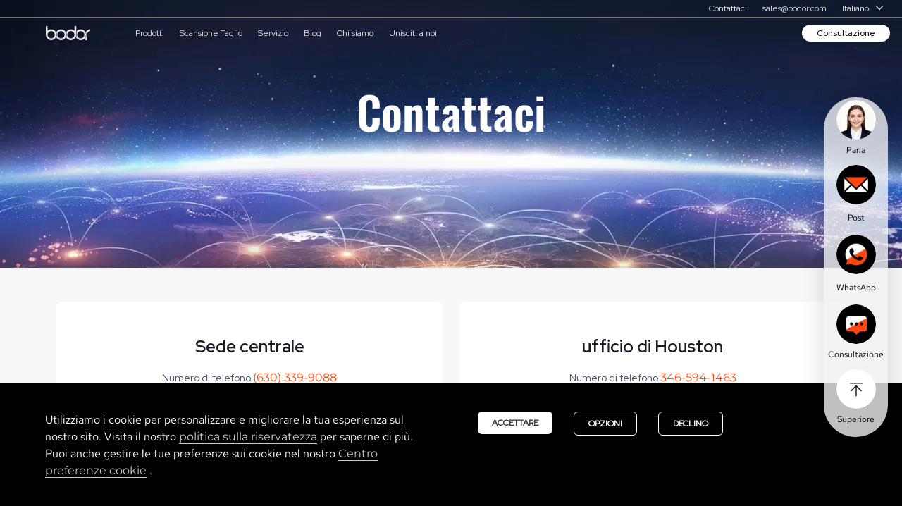

--- FILE ---
content_type: text/html
request_url: https://www.bodor.com/it/contact/
body_size: 16390
content:
<!DOCTYPE html>
<html lang="en" xml:lang="en">

<head>
    <meta name="viewport" content="width=device-width, initial-scale=1.0, maximum-scale=1.0, user-scalable=no">
    <meta charset="utf-8">
    
    <title>Contattaci</title>
    <meta name="description"
        content="Bodor Laser è uno dei principali produttori al mondo di macchine per il taglio laser a fibra ad alta potenza per lamiere e tubi metallici." />
    <meta name="keywords"
        content="macchina per il taglio laser a fibra, macchina per il taglio laser dei metalli, macchina per il taglio laser, taglierina laser a fibra, taglierina laser dei metalli, taglierina laser">

    <html xmlns="http://www.w3.org/1999/xhtml" xmlns:og="http://ogp.me/ns#"
        xmlns:fb="http://www.facebook.com/2008/fbml">

    <link rel="alternate" href="https://www.bodor.com/en" hreflang="en" />
    <link rel="alternate" href="https://www.bodor.com/de" hreflang="de" />
    <link rel="alternate" href="https://www.bodor.com/fr" hreflang="fr" />
    <link rel="alternate" href="https://www.bodor.com/it" hreflang="it" />
    <link rel="alternate" href="https://www.bodor.com/ar" hreflang="ar" />
    <link rel="alternate" href="https://www.bodor.com/tr" hreflang="tr" />
    <link rel="alternate" href="https://www.bodor.com/hu" hreflang="hu" />
    <link rel="alternate" href="https://www.bodor.com/cs" hreflang="cs" />
    <link rel="alternate" href="https://www.bodor.com/he" hreflang="he" />
    <link rel="alternate" href="https://www.bodor.com/pl" hreflang="pl" />
    <link rel="alternate" href="https://ru.bodor.com" hreflang="ru" />
    <link rel="alternate" href="https://www.bodor.com/es" hreflang="es" />
    <link rel="alternate" href="https://www.bodor.com/pt" hreflang="pt" />
    <link rel="alternate" href="https://www.bodor.com/vn" hreflang="vi" />
    <link rel="alternate" href="https://www.bodor.com/jp" hreflang="ja" />
    <link rel="alternate" href="https://www.bodor.com/kr" hreflang="ko" />
    <link rel="alternate" href="https://www.bodor.cn" hreflang="zh" />
    <link rel="stylesheet" href="https://www.bodor.com/it/assets/plug/layui/css/layui.css" />
    <link rel="stylesheet" type="text/css" href="https://static.bodor.com/css/bootstrap.min.css">
    <link rel="stylesheet" type="text/css" href="https://static.bodor.com/css/swiper.min.css">
    <link rel="stylesheet" type="text/css" href="https://static.bodor.com/css/animate.min.css">
    <link rel="stylesheet" type="text/css" href="https://static.bodor.com/css/newsnav2023.css">
    <meta name="facebook-domain-verification" content="z2dzf1k3h9di5utsmrasiv2ngeuur5" />
    <!-- 字体 -->
    <link rel="stylesheet" href="https://www.bodor.com/it/assets/basics/css/font.css">
    <link rel="stylesheet" href="https://www.bodor.com/it/assets/basics/css/reset.css">
    <link rel="stylesheet" href="https://www.bodor.com/it/assets/basics/css/public.css">
    <link rel="stylesheet" href="https://www.bodor.com/it/assets/module/public/css/index.css?v=0.3">
    <link rel="stylesheet" href="https://www.bodor.com/it/assets/module/footer/css/index.css?v=0.1">
    <script>
    function getCookie(cookieName) {
      let cookie = {};
      document.cookie.split(";").forEach(function (el) {
        let [key, value] = el.split("=");
        cookie[key.trim()] = value;
      });
      return cookie[cookieName];
    }
    window.dataLayer = window.dataLayer || [];
    function gtag() { dataLayer.push(arguments); }
    var json_consent_status;
    var cookievalue = JSON.stringify(getCookie("consentstatus"))?.split('\\"');
    //默认意见
    if (cookievalue == undefined) {
      gtag("consent", "default", {
        'ad_storage': 'denied',
        'ad_user_data': 'denied',
        'ad_personalization': 'denied',
        'analytics_storage': 'denied',
        'wait_for_update': 500,
        'region': [
             'US','AT','BE','BG','HR','CY','CZ','DK','EE','FI','FR','DE','GR','HU','IE','IT','LV','LT','LU',
'MT','NL','PL','PT','RO','SK','SI','ES','SE','IS','LI','NO','CH','BR','UK'
        ],
      });
    }
    //过往意见
    if (cookievalue != undefined) {
      if ((cookievalue == '"granted"')) {
        gtag("consent", "default", {
          'ad_storage': 'granted',
          'ad_user_data': 'granted',
          'ad_personalization': 'granted',
          'analytics_storage': 'granted',
          'wait_for_update': 500,
          'region': [
            'US','AT','BE','BG','HR','CY','CZ','DK','EE','FI','FR','DE','GR','HU','IE','IT','LV','LT','LU',
'MT','NL','PL','PT','RO','SK','SI','ES','SE','IS','LI','NO','CH','BR','UK'
        ],
        });
      } else {
        gtag("consent", "default", {
          'ad_storage': 'denied',
          'ad_user_data': 'denied',
          'ad_personalization': 'denied',
          'analytics_storage': 'denied',
          'wait_for_update': 500,
        });
      }
    }

    function setCookies(json_consent_status) {
      var currentDate = new Date();
      var expirationDate = new Date(currentDate);
      expirationDate.setFullYear(currentDate.getFullYear() + 1);
      var expires = expirationDate.toUTCString();
      document.cookie = "consentstatus=" + json_consent_status +
";expires=" + expires + ";path=/";
    }
    //客户点击授权
    document.addEventListener('click', function (e) {
      const dom = e.target.closest('#cookies .ok');
      if (dom === null) return;
      json_consent_status = 'granted';
      setCookies(json_consent_status);
      gtag('consent', 'update', {
        'ad_storage': 'granted',
        'ad_user_data': 'granted',
        'ad_personalization': 'granted',
        'analytics_storage': 'granted'
      });
    });
  </script>
    <!-- Google Tag Manager -->
    <script>
        (function (w, d, s, l, i) {
            w[l] = w[l] || [];
            w[l].push({
                'gtm.start': new Date().getTime(),
                event: 'gtm.js'
            });
            var f = d.getElementsByTagName(s)[0],
                j = d.createElement(s),
                dl = l != 'dataLayer' ? '&l=' + l : '';
            j.async = true;
            j.src =
                'https://www.googletagmanager.com/gtm.js?id=' + i + dl;
            f.parentNode.insertBefore(j, f);
        })(window, document, 'script', 'dataLayer', 'GTM-N5FMFNR');
    </script>
    <!-- End Google Tag Manager -->


    <link href="//static.bodor.com/css/bodor3.0/contact3.0.css" rel="stylesheet">
    <style>
        #main-contact-form {
            width: 100% !important;
        }

        .container_center {
            margin-right: 0px;
            margin-left: 0px;
        }

        .service p {
            color: #0c0c0c !important;
        }
    </style>
</head>

<body>
 
    <!-- Start of HubSpot Embed Code -->
<script type="text/javascript" id="hs-script-loader" async defer src="//js-na2.hs-scripts.com/242760363.js"></script>
<!-- End of HubSpot Embed Code -->
<!-- Google Tag Manager (noscript) -->
    <noscript><iframe src="https://www.googletagmanager.com/ns.html?id=GTM-N5FMFNR" height="0" width="0"
            style="display:none;visibility:hidden"></iframe></noscript>
    <!-- End Google Tag Manager (noscript) -->
    <!--Header-->
    <!--5-year-warranty-->
    <div class="col-lg-12 col-md-12 col-xs-12 webnotice">
        <p><svg xmlns="http://www.w3.org/2000/svg" viewBox="0 0 21 14" fill="none">
                <rect width="20" height="20" transform="translate(0.5)" fill="black" fill-opacity="0.01" />
                <path fill-rule="evenodd" clip-rule="evenodd"
                    d="M10.3087 2.89691C10.7588 2.51306 11.2581 2.39623 11.6755 2.5965C12.0929 2.78843 12.3466 3.27242 12.3548 3.88992V16.1315C12.3548 16.7323 12.1256 17.1912 11.7246 17.3915C11.5773 17.4666 11.4218 17.5 11.2663 17.5C10.9553 17.5 10.6279 17.3748 10.3087 17.1245L6.51112 14.2206H4.98881C3.85936 14.2206 3 13.3611 3 12.2345V7.82858C3 6.75213 3.90847 5.84256 4.98881 5.84256H6.74028L10.3087 2.89691ZM10.9225 4.10688C10.9225 4.10688 10.8734 4.09019 10.6688 4.24039L7.26408 7.11094C7.20679 7.1777 7.12495 7.21942 7.03492 7.21942H5.21798C4.75147 7.21942 4.34224 7.61162 4.34224 8.06223V12.101C4.34224 12.5516 4.75147 12.9438 5.21798 12.9438H6.82212C6.86305 12.9438 6.89578 12.9522 6.93671 12.9689L7.00218 12.9856H7.02674L7.05129 13.0022L10.6442 15.781C10.8489 15.9062 10.9225 15.9062 10.9471 15.8895C10.9716 15.8728 11.0125 15.8144 11.0125 15.564L10.9634 4.34887C10.9634 4.13191 10.9225 4.10688 10.9225 4.10688ZM14.8445 5.20507C15.1117 4.95405 15.5254 4.92894 15.8185 5.15487L15.8272 5.16323L16.1633 5.48957C16.4306 5.76569 16.6806 6.06692 16.8961 6.38489C18.6546 8.89514 18.3098 11.5225 15.8789 13.9658C15.7496 14.0997 15.5685 14.1667 15.3875 14.1667C14.9996 14.1667 14.6893 13.8654 14.6893 13.4889C14.6979 13.3048 14.7669 13.1375 14.8962 13.012C16.8702 11.054 17.146 9.12943 15.7496 7.12123C15.6634 6.98735 15.5685 6.85347 15.4565 6.72796C15.3789 6.62755 15.2927 6.52714 15.1806 6.38489L14.9479 6.15897C14.7927 6.05856 14.6893 5.88284 14.672 5.69875C14.6462 5.51467 14.7151 5.33895 14.8445 5.20507ZM13.7543 7.21108C13.9426 7.19439 14.139 7.26115 14.2781 7.40301C14.4664 7.59493 14.6464 7.80355 14.8101 8.02051L14.8838 8.1123C15.8659 9.72281 15.6695 11.3417 14.3272 12.8103C14.1963 12.9438 14.0326 13.0106 13.8525 13.0106C13.4842 13.0106 13.1896 12.7102 13.1896 12.3347C13.1978 12.1511 13.2633 11.9842 13.386 11.859C14.36 10.866 14.4909 9.8897 13.7871 8.85497L13.7789 8.82994C13.738 8.70477 13.607 8.5796 13.5252 8.48781L13.4433 8.40436C13.296 8.30423 13.1978 8.12899 13.1814 7.94541C13.1651 7.76183 13.2223 7.58659 13.3451 7.45307C13.4433 7.31122 13.5906 7.22777 13.7543 7.21108Z" />
            </svg> <a class="hidden-xs hidden-sm" href="/it/5-year-warranty/">OFFERTA "DAMMI IL CINQUE": 5 anni di assistenza in garanzia Bodor, <span>prenota subito il tuo posto!</span></a> <a
                class="visible-sm-inline-block visible-xs-inline-block" href="/it/5-year-warranty/">"Dammi Cinque":
                <span>Ottieni la garanzia di 5 anni di Bodor</span>.</a> <svg class="webnoticeClose"
                xmlns="http://www.w3.org/2000/svg" viewBox="0 0 20 14" fill="none">
                <rect width="20" height="20" fill="black" fill-opacity="0.01" />
                <path
                    d="M4.96545 3.95855L10 8.9931L15.0345 3.95855C15.1681 3.82502 15.3492 3.75 15.538 3.75C15.7268 3.75 15.9079 3.82502 16.0415 3.95855C16.175 4.09206 16.25 4.27316 16.25 4.462C16.25 4.65082 16.175 4.83192 16.0415 4.96545L11.0069 10L16.0415 15.0345C16.1076 15.1007 16.16 15.1792 16.1958 15.2656C16.2316 15.3519 16.25 15.4445 16.25 15.538C16.25 15.6315 16.2316 15.7241 16.1958 15.8105C16.16 15.8969 16.1076 15.9753 16.0415 16.0415C15.9753 16.1076 15.8969 16.16 15.8104 16.1958C15.7241 16.2316 15.6315 16.25 15.538 16.25C15.4445 16.25 15.3519 16.2316 15.2656 16.1958C15.1792 16.16 15.1007 16.1076 15.0345 16.0415L10 11.0069L4.96545 16.0415C4.89933 16.1076 4.82084 16.16 4.73446 16.1958C4.64807 16.2316 4.55549 16.25 4.46199 16.25C4.36849 16.25 4.27591 16.2316 4.18953 16.1958C4.10313 16.16 4.02465 16.1076 3.95853 16.0415C3.89242 15.9753 3.83998 15.8969 3.8042 15.8105C3.76842 15.7241 3.75 15.6315 3.75 15.538C3.75 15.4445 3.76842 15.3519 3.8042 15.2656C3.83998 15.1792 3.89242 15.1007 3.95853 15.0345L8.99309 10L3.95853 4.96545C3.82501 4.83192 3.75 4.65082 3.75 4.462C3.75 4.3685 3.76842 4.27591 3.8042 4.18953C3.83998 4.10314 3.89242 4.02466 3.95853 3.95855C4.02465 3.89242 4.10313 3.83998 4.18953 3.8042C4.27591 3.76842 4.36849 3.75 4.46199 3.75C4.65082 3.75 4.83192 3.82502 4.96545 3.95855Z" />
            </svg> </p>
    </div>
    <!--5-year-warranty-->
    <style>
        .productListClassificationContentBox {
            min-height: 260px;
        }
    </style>
    <div class="col-lg-12 col-md-12 col-xs-12 col-xs-12 navTitleSecondary">
        <div class="navTitleSecondaryBox">
            <ul>
                <li><a href="mailto:sales@bodor.com"><svg xmlns="http://www.w3.org/2000/svg" viewBox="0 0 24 24"
                            fill="none">
                            <rect width="24" height="24" fill="black" fill-opacity="0.01" />
                            <path fill-rule="evenodd" clip-rule="evenodd"
                                d="M19.7442 7.08602V17.5022C19.7442 17.6204 19.6505 17.7162 19.5349 17.7162L4.46512 17.7162C4.34952 17.7162 4.25581 17.6204 4.25581 17.5022L4.25581 7.08602L11.5751 12.118C11.831 12.294 12.169 12.294 12.4249 12.118L19.7442 7.08602ZM21 6.49777C21 5.67058 20.344 5 19.5349 5H4.46512C3.65596 5 3 5.67058 3 6.49777V17.5022C3 18.3294 3.65596 19 4.46512 19L19.5349 19C20.344 19 21 18.3294 21 17.5022V6.49777ZM5.73666 6.2838L18.2633 6.2838L12 10.5899L5.73666 6.2838Z" />
                        </svg><span> sales@bodor.com </span> </a></li>
                <li><a href="tel:+86-531-88690051"><svg xmlns="http://www.w3.org/2000/svg" viewBox="0 0 24 24"
                            fill="none">
                            <path fill-rule="evenodd" clip-rule="evenodd"
                                d="M13.225 3.18477C14.0705 3.05875 14.9361 3.10004 15.7687 3.30881L15.7687 3.30881C16.8694 3.58483 17.9119 4.15353 18.7714 5.01302L18.3168 5.46764L18.7714 5.01303C19.6309 5.87252 20.1996 6.91503 20.4756 8.01583L19.8265 8.17859L20.4756 8.01583C20.6844 8.84844 20.7257 9.71396 20.5997 10.5594C20.5451 10.9259 20.2037 11.1787 19.8372 11.124C19.4708 11.0694 19.218 10.728 19.2726 10.3616C19.3727 9.69012 19.3398 9.00273 19.1742 8.34216L19.1742 8.34214C18.9556 7.4704 18.5057 6.64484 17.8226 5.96178L18.297 5.4874L17.8226 5.96178C17.1396 5.27873 16.314 4.82885 15.4423 4.61026C14.7817 4.44462 14.0943 4.41176 13.4229 4.51185C13.0564 4.56647 12.715 4.31368 12.6604 3.94722C12.6058 3.58075 12.8586 3.23939 13.225 3.18477Z" />
                            <path fill-rule="evenodd" clip-rule="evenodd"
                                d="M13.3909 6.38594C14.4046 6.23483 15.4773 6.54953 16.2594 7.33161L16.2595 7.33162C17.0416 8.11375 17.3562 9.18651 17.2051 10.2002C17.1505 10.5667 16.8091 10.8194 16.4426 10.7648C16.0762 10.7102 15.8234 10.3688 15.878 10.0024C15.9691 9.39111 15.7794 8.74913 15.3107 8.2804C15.3107 8.28039 15.3107 8.28038 15.3107 8.28038M15.3107 8.28038C14.8419 7.81161 14.1999 7.62191 13.5887 7.71302C13.2223 7.76765 12.8809 7.51486 12.8263 7.1484C12.7716 6.78194 13.0244 6.44058 13.3909 6.38594" />
                            <path fill-rule="evenodd" clip-rule="evenodd"
                                d="M5.41098 5.84827C4.67484 5.84827 4.21565 6.50791 4.42595 7.13116C5.17999 9.36586 6.5851 12.7276 8.68062 14.8231C10.7761 16.9186 14.1378 18.3237 16.3725 19.0777C16.9958 19.288 17.6554 18.8289 17.6554 18.0927V15.8236C17.6554 15.7424 17.6114 15.6676 17.5405 15.6281L15.5639 14.5292C15.4994 14.4934 15.4213 14.4917 15.3553 14.5247L13.2474 15.5786C13.1156 15.6445 12.9657 15.6652 12.821 15.6374L12.9474 14.9785C12.821 15.6374 12.8212 15.6375 12.821 15.6374L12.8191 15.637L12.8166 15.6365L12.8098 15.6352L12.7896 15.631C12.7732 15.6275 12.7509 15.6226 12.7233 15.616C12.6681 15.603 12.5914 15.5835 12.4968 15.5562C12.3079 15.5017 12.0462 15.4154 11.742 15.2858C11.1362 15.0277 10.3455 14.5904 9.62936 13.8743C8.91333 13.1583 8.47487 12.3664 8.21553 11.7598C8.08528 11.4551 7.99837 11.1929 7.94336 11.0037C7.91581 10.9089 7.89614 10.832 7.88295 10.7768C7.87635 10.7492 7.87136 10.7269 7.86782 10.7105L7.86356 10.6903L7.8622 10.6835L7.8617 10.681L7.8615 10.68C7.86146 10.6798 7.86132 10.6791 8.51986 10.551L7.8615 10.68C7.83325 10.5347 7.85364 10.3833 7.91981 10.251L8.97386 8.14289C8.97386 8.14291 8.97387 8.14288 8.97386 8.14289C9.00687 8.07684 9.00518 7.99876 8.9694 7.9343C8.9694 7.93429 8.96941 7.93431 8.9694 7.9343L7.87521 5.96336C7.83581 5.89238 7.76097 5.84827 7.6797 5.84827H5.41098ZM9.23143 10.628C9.23154 10.6284 9.23165 10.6287 9.23176 10.6291C9.27397 10.7743 9.34333 10.9846 9.44926 11.2324C9.66225 11.7306 10.0157 12.3632 10.5781 12.9256C11.1404 13.4879 11.7715 13.8399 12.268 14.0515C12.5149 14.1567 12.7243 14.2254 12.8689 14.2671C12.8686 14.267 12.8691 14.2672 12.8689 14.2671L14.7552 13.3246C14.7551 13.3246 14.7552 13.3246 14.7552 13.3246C15.2175 13.0934 15.7642 13.1054 16.2159 13.3566L18.1924 14.4554C18.6891 14.7316 18.9972 15.2552 18.9972 15.8236V18.0927C18.9972 19.6676 17.5101 20.8777 15.9436 20.349C13.6808 19.5856 10.0613 18.1013 7.73187 15.7718C7.73187 15.7718 7.73188 15.7718 7.73187 15.7718M7.73187 15.7718C5.40242 13.4424 3.91813 9.82287 3.15462 7.56013C2.62605 5.99357 3.83606 4.50653 5.41098 4.50653H7.6797C8.24837 4.50653 8.77233 4.81492 9.04833 5.31215L10.1425 7.28304C10.3932 7.73469 10.4049 8.28091 10.174 8.74286L9.23143 10.628" />
                        </svg><span> +86-531-88690051 </span> </a></li>
            </ul>
            <ul>
                <li><a href=""><svg xmlns="http://www.w3.org/2000/svg" viewBox="0 0 24 24" fill="none">
                            <rect width="24" height="24" fill="black" fill-opacity="0.01" />
                            <path
                                d="M11.284 3C15.858 3 19.567 6.65599 19.567 11.166C19.5679 13.135 18.8489 15.0365 17.545 16.512L20.773 19.6931C21.0439 19.961 21.072 20.3831 20.853 20.6831L20.769 20.78C20.6236 20.9231 20.4279 21.0032 20.2241 21.0032C20.0201 21.0032 19.8243 20.9231 19.6789 20.78L16.422 17.571C14.9544 18.7161 13.1454 19.3361 11.284 19.332C6.709 19.332 3 15.6761 3 11.166C3 6.65599 6.709 3 11.284 3ZM11.284 4.5C7.53199 4.5 4.5 7.49 4.5 11.166C4.5 14.843 7.53199 17.832 11.284 17.832C12.7076 17.8356 14.0968 17.394 15.257 16.569L15.4991 16.389L15.999 15.998L16.419 15.522C17.4129 14.3981 17.9921 12.9678 18.06 11.469L18.067 11.166C18.067 7.48901 15.0349 4.5 11.284 4.5Z" />
                        </svg></a></li>
                <li><a href=""><svg xmlns="http://www.w3.org/2000/svg" viewBox="0 0 24 24" fill="none">
                            <rect width="24" height="24" fill="black" fill-opacity="0.01" />
                            <path
                                d="M12 3C15.22 3 17.829 5.57801 17.829 8.759C17.829 11.499 15.891 13.793 13.295 14.375C16.3759 14.839 19.045 16.9399 20.4349 19.982C20.4742 20.0683 20.496 20.1615 20.4988 20.2563C20.5018 20.3511 20.4859 20.4455 20.452 20.5341C20.4181 20.6226 20.367 20.7036 20.3016 20.7723C20.2362 20.8409 20.1579 20.8959 20.071 20.934C19.8952 21.0129 19.6956 21.0194 19.5151 20.952C19.3347 20.8847 19.188 20.7488 19.107 20.574C17.7529 17.6111 15.021 15.717 12 15.717C8.97902 15.717 6.24702 17.612 4.89303 20.577C4.81203 20.7518 4.66541 20.8877 4.48495 20.955C4.3045 21.0224 4.10474 21.0159 3.92902 20.937C3.84208 20.8989 3.76357 20.8439 3.69808 20.7752C3.63259 20.7065 3.58143 20.6253 3.54756 20.5367C3.51369 20.448 3.49778 20.3535 3.50078 20.2586C3.50378 20.1638 3.52561 20.0703 3.56503 19.9841C4.95502 16.941 7.62401 14.839 10.706 14.374C8.11001 13.794 6.17201 11.499 6.17201 8.759C6.17201 5.579 8.78201 3 12 3ZM12 4.44C9.58602 4.44 7.63001 6.37301 7.63001 8.759C7.63001 11.144 9.58602 13.078 12 13.078C14.415 13.078 16.372 11.144 16.372 8.75801C16.372 6.373 14.415 4.44 12 4.44Z" />
                        </svg></a></li>
                <li><a href=""><svg xmlns="http://www.w3.org/2000/svg" viewBox="0 0 24 24" fill="none">
                            <rect width="24" height="24" fill="black" fill-opacity="0.01" />
                            <path fill-rule="evenodd" clip-rule="evenodd"
                                d="M12 3.39535C9.3028 3.39535 7.11628 5.58186 7.11628 8.27907V16.4186H6.4186C3.97828 16.4186 2 14.4403 2 12C2 9.78557 3.62896 7.95162 5.75396 7.63105C6.07829 4.46768 8.75097 2 12 2C15.249 2 17.9217 4.46768 18.246 7.63106C20.371 7.95163 22 9.78557 22 12C22 14.2144 20.371 16.0484 18.246 16.3689C17.9217 19.5323 15.249 22 12 22C11.6147 22 11.3023 21.6876 11.3023 21.3023C11.3023 20.917 11.6147 20.6047 12 20.6047C14.6972 20.6047 16.8837 18.4181 16.8837 15.7209V8.27907C16.8837 5.58186 14.6972 3.39535 12 3.39535ZM18.2791 14.9424C19.6124 14.6274 20.6047 13.4296 20.6047 12C20.6047 10.5704 19.6124 9.3726 18.2791 9.05764V14.9424ZM5.72093 9.05764C4.38758 9.3726 3.39535 10.5704 3.39535 12C3.39535 13.4296 4.38758 14.6274 5.72093 14.9424V9.05764Z" />
                        </svg></a></li>
                <li><a href=""><svg xmlns="http://www.w3.org/2000/svg" viewBox="0 0 24 24" fill="none">
                            <rect width="24" height="24" fill="black" fill-opacity="0.01" />
                            <path fill-rule="evenodd" clip-rule="evenodd"
                                d="M19.4334 4.37201C19.1644 3.55335 18.4 3 17.5383 3H6.46235C5.60062 3 4.8363 3.55331 4.56721 4.37194L3.04579 9.00031C2.80899 10.2249 3.50898 11.4654 4.72121 11.8705C4.81275 11.9011 4.90584 11.9264 5 11.9462V18.3846L5.00497 18.5506C5.08745 19.9225 6.18526 21 7.51724 21H16.4828L16.6414 20.9949C17.9534 20.9099 19 19.7788 19 18.3846V11.9469C20.1421 11.7081 21 10.6932 21 9.47734C21 9.31691 20.9847 9.15709 20.9546 9.00004L19.4334 4.37201ZM6.44828 16V11.8843C7.38788 11.6462 8.19187 11.056 8.70502 10.2557C9.42365 11.3089 10.6315 12 12.0003 12C13.3159 12 14.4828 11.3616 15.2087 10.3768C15.7841 11.131 16.61 11.6747 17.5517 11.8935V16H6.44828ZM6.44828 17.5V18.3846C6.44828 18.9346 6.86085 19.3961 7.3999 19.4552L7.51724 19.4615H16.4828C17.0384 19.4615 17.488 19.0368 17.5455 18.501L17.5517 18.3846V17.5H6.44828ZM6.46235 4.49618H17.5383L17.6288 4.50444C17.8058 4.53705 17.9544 4.66375 18.0121 4.83918L19.495 9.351L19.4992 9.37942L19.5038 9.47734C19.5038 10.0451 19.0463 10.5038 18.4838 10.5038C17.6592 10.5038 16.893 10.1178 16.3983 9.4693L16.3032 9.35635C15.6751 8.67916 14.5666 8.72622 14.0043 9.48906L13.8917 9.63096C13.423 10.18 12.7397 10.5038 12.0003 10.5038C11.1666 10.5038 10.4043 10.0915 9.9409 9.41244L9.85424 9.29727C9.2188 8.53035 7.99799 8.58661 7.44555 9.44811L7.34354 9.59446C6.9149 10.1614 6.24434 10.5038 5.51691 10.5038C5.40767 10.5038 5.29912 10.4862 5.19543 10.4515L5.08658 10.4081C4.70092 10.2278 4.46658 9.82287 4.49916 9.39998L4.505 9.35L5.98856 4.83916L6.02468 4.75572C6.11093 4.59781 6.27769 4.49618 6.46235 4.49618Z" />
                        </svg></a></li>
            </ul>
        </div>
    </div>
    <!-- 导航栏 -->
    <div class="col-lg-12 col-md-12 col-xs-12 col-xs-12 navTitleMain pf t-0">
    </div>
    <div class="overlay"></div>
    <!--cookies-->
    <div id="cover" class="col-lg-12 col-md-12 col-xs-12"
        style="background: #000; position: fixed; left: 0px; top: 0px; opacity: 0.5; display: none; z-index:999999;width: 100%;height: 100%;">
    </div>
    <div class="cookies col-lg-12 col-md-12 col-xs-12" id="cookies">
    </div>
    <!--cookies-->
    <style>
        .w-945 {
            width: 945px;
        }

        section.Color-Background-Full ul li:hover h5 {
            color: #ff4610;
        }

        section.Color-Background-Full {
            padding-left: 16px;
            padding-right: 16px;
        }

        section.Color-Background-Full ul {
            display: grid;
            gap: 24px;
            grid-template-columns: repeat(auto-fill, minmax(548px, 1fr));
        }

        @media screen and (min-width: 1024px) and (max-width: 1199px) {
            .w-945 {
                width: 754px;
            }
        }

        @media screen and (min-width: 768px) and (max-width: 1023px) {
            .w-945 {
                width: 690px;
            }
            section.Color-Background-Full ul {
                grid-template-columns: repeat(auto-fill, minmax(100%, 1fr));
            }
        }

        @media (max-width: 767px) {
            .w-945 {
                width: 100%;
                padding-left: 30px;
                padding-right: 30px;
            }

            .w-945 .fs-22 {
                font-size: 14px;
                line-height: 22px;
            }
            section.Color-Background-Full ul {
                grid-template-columns: repeat(auto-fill, minmax(100%, 1fr));
            }
        }
    </style>
    <!--Header-->
    <section id="banner" class="w100 h-auto">
        <div class="banner pr h-380">
            <div class="banner-text pa w100 h100 t-0 l-0 pt-126">
                <h1 class="fs-64 lh100 bodor-Os-SemiBold c-white tc">
                    Contattaci
                </h1>
            </div>
            <img class="of-c" src="./img/banner/0.webp" alt="">
        </div>
    </section>
    <section class="w100 Color-Background-Full">
        <div class="w-1120 mg-a ">
            <ul class="pt-48 pb-24">
                <li class="pt-48 pb-48 pl-32 pr-32 br-8 bg-white">
                    <h5 class="c-171B25 fs-24 lh-32 bodor-RHDSemiBold tc mb-16 transition03">
                       Sede centrale
                    </h5>
                    <p class="Color-Text-T1 fs-14 lh-22 bodor-RHDRegular mb-8 tc transition03">
                       Numero di telefono <a href="tel:(630) 339-9088" class="Color-Brand-Normal">(630) 339-9088</a>
                    </p>
                    <p class="Color-Text-T1 fs-14 lh-22 bodor-RHDRegular mb-8 tc transition03">
                       Indirizzo:<a href="https://maps.app.goo.gl/oC5yxcA1hy9D1Hjp8">1230 Remington Rd, Schaumburg, IL 60173</a>
                    </p>
                    <p class="Color-Text-T1 fs-14 lh-22 bodor-RHDRegular tc transition03">
                       E-mail:<a href="mailto:sales@bodor.com">sales@bodor.com</a>
                    </p>
                </li>
                <li class="pt-48 pb-48 pl-32 pr-32 br-8 bg-white">
                    <h5 class="c-171B25 fs-24 lh-32 bodor-RHDSemiBold tc mb-16 transition03">
                       ufficio di Houston
                    </h5>
                    <p class="Color-Text-T1 fs-14 lh-22 bodor-RHDRegular mb-8 tc transition03">
                       Numero di telefono <a href="tel:346-594-1463" class="Color-Brand-Normal">346-594-1463</a>
                    </p>
                    <p class="Color-Text-T1 fs-14 lh-22 bodor-RHDRegular mb-8 tc transition03">
                       Indirizzo:<a href="https://maps.app.goo.gl/7B9UGvYxdMDn4ChK7">19416 Park Row, Suite 120, Houston TX 77084</a>
                    </p>
                    <p class="Color-Text-T1 fs-14 lh-22 bodor-RHDRegular tc transition03">
                       E-mail:<a href="mailto:sales@bodor.com">sales@bodor.com</a>
                    </p>
                </li>
            </ul>
        </div>
    </section>
    <div style="margin-top: 0;" class="contact_container pb-80 Color-Background-Full pl-16 pr-16">
        <link rel="stylesheet" href="https://static.bodor.com/css/intlTelInput-2.0.css">
        <div class="container-fluid" id="form">
            <div class="contact-content">
                <div class="container-f contact">
                    <div class="container w-1120 mg-a bg-white pt-80 pb-80 br-8">
                        <div class="contact-title">
                            <h2>Richiedi un Preventivo</h2>
                            <p>Indipendentemente dal fatto che tu abbia bisogno di una consulenza generale o di un supporto specifico, saremo lieti di aiutarti</p>
                        </div>
                        <form
                            action='https://forms.zohopublic.in/bodorportal/form/Untitled4/formperma/PMuTzralokBkSgM7GrrOVPt2aCdPxWMabB3ticXz4vM/htmlRecords/submit'
                            name='form' id='form' method='POST' accept-charset='UTF-8' enctype='multipart/form-data'>
                            <input type="hidden" name="zf_referrer_name"
                                value=""><!-- To Track referrals , place the referrer name within the " " in the above hidden input field -->
                            <input type="hidden" name="zf_redirect_url"
                                value=""><!-- To redirect to a specific page after record submission , place the respective url within the " " in the above hidden input field -->
                            <input type="hidden" name="zc_gad"
                                value=""><!-- If GCLID is enabled in Zoho CRM Integration, click details of AdWords Ads will be pushed to Zoho CRM -->
                            <input type="hidden" name="Website" class="userUrl" value="">
                            <div class="col-xs-12 col-lg-5 col-lg-offset-1 col-md-5 col-md-offset-1">
                                <div class="form-group required">
                                    <label><span> * </span>Nome</label>
                                    <input type="text" name="SingleLine4" class="form-control" value="" fieldType=1
                                        maxlength="255" placeholder="" required />
                                </div>
                                <div class="form-group">
                                    <label><span> * </span>Stato</label>
                                    <input type="text" name="SingleLine1" class="form-control" value="" fieldType=1
                                        maxlength="255" placeholder="" required />
                                </div>
                                <div class="form-group required">
                                    <label><span> * </span>Telefono</label>
                                    <input type="text" compname="PhoneNumber" name="PhoneNumber_countrycode"
                                        phoneFormat="1" isCountryCodeEnabled=false maxlength="20" minlength="8" value=""
                                        fieldType=11 id="international_PhoneNumber_countrycode" placeholder=""
                                        class="telnum form-control" required />
                                </div>
                                <div class="form-group required">
                                    <label><span> * </span>E-mail </label>
                                    <input type="text" class="form-control" maxlength="255" name="Email" value=""
                                        fieldType=9 placeholder="" required />
                                </div>
                            </div>
                            <div class="col-xs-12 col-lg-5 col-md-5">
                                <div class="form-group" style="display: none;">
                                    <label>Paese</label>
                                    <input type="text" class="form-control formcity" name="SingleLine2" value="" />
                                </div>
                                <div class="form-group" style="display: none;">
                                    <label>线索来源</label>
                                    <input type="text" class="form-control" name="SingleLine3" value="网站留言" />
                                </div>
                                <div class="form-group ">
                                    <label><span> * </span>Azienda</label>
                                    <input type="text" class="form-control formcompany" name="SingleLine" fieldType=1
                                        maxlength="255" placeholder="Nome dell'azienda che utilizza la macchina" required />
                                </div>
                                <div class="form-group required">
                                    <label><span> * </span>Cutting material</label>
                                    <select name="Dropdown" class="form-control">
                                        <option selected="true" value="-Select-">-Select-</option>
                                        <option value="Carbon&#x20;steel">acciaio al carbonio</option>
                                        <option value="Stainless&#x20;steel">Stainless steel</option>
                                        <option value="Aluminum">Aluminum</option>
                                        <option value="Iron">Iron</option>
                                        <option value="Brass">Brass</option>
                                        <option value="Other&#x20;metals">Other metals</option>
                                        <option
                                            value="Other&#x20;materials&#x20;&#x28;Gold,&#x20;silver,&#x20;non-metals&#x29;">
                                            Other materials &#x28;Gold, silver, non-metals&#x29;</option>
                                    </select>
                                </div>
                                <div class="form-group required">
                                    <label><span> * </span>Cutting thickness (in)</label>
                                    <select name="Dropdown1" class="form-control">
                                        <option selected="true" value="-Select-">-Select-</option>
                                        <option value="Within 3/16”">Within 3/16”</option>
                                        <option value="3/16”- 1/2”">3/16”- 1/2”</option>
                                        <option value="1/2”- 3/4”">1/2”- 3/4”</option>
                                        <option value="3/4”- 1”">3/4”- 1”</option>
                                        <option value="More than 1”">More than 1”</option>
                                    </select>
                                </div>
                                <div class="form-group required">
                                    <label>When is your procurement</label>
                                    <select name="Dropdown2" class="form-control">
                                        <option selected="true" value="-Select-">-Select-</option>
                                        <option value="Right&#x20;now">Right now</option>
                                        <option value="In&#x20;two&#x20;months">In two months</option>
                                        <option value="In&#x20;six&#x20;months">In six months</option>
                                        <option value="In&#x20;a&#x20;year">In a year</option>
                                    </select>
                                </div>
                            </div>
                            <div class="col-xs-12 col-lg-10 col-lg-offset-1 col-md-10 col-md-offset-1">
                                <div class="form-group ">
                                    <label>Message</label>
                                    <textarea id="mes" name="MultiLine" class="form-control" rows='3'
                                        placeholder="Other Requirements"></textarea>
                                </div>
                            </div>
                            <style>
                                .information p,
                                .information a,
                                .information span {
                                    font-size: 14px;
                                    text-align: left;
                                }
                            </style>
                            <div class="col-xs-12 col-lg-10 col-lg-offset-1 col-md-10 col-md-offset-1 information">
                                <div class="tempContDiv " elemid="tempcontdiv">
                                    <div class="termsContainer">
                                        <div>
                                            <div>
                                                <p>
                                                    <input class="checkBoxType flLeft" name="TermsConditions"
                                                        type="checkbox" required>
                                                    <span style="color: #61687C;">I hereby consent to Bodor Laser use
                                                        the
                                                        previoulsly entered information to contact me about related
                                                        product and feature updates, current offers and services. I
                                                        can
                                                        unsubscribe from these communications at any time.
                                                    </span>
                                                </p>
                                                <p><span style="color: #61687C;">
                                                        For more information on data protection can be found in our
                                                        <a href="https://www.bodor.com/it/privacy/"
                                                            style="color: #8f8f8f;border-bottom:2px solid #8f8f8f;"
                                                            title="Bodor Privacy Policy">
                                                            Privacy Policy.</a>
                                                        By providing a telephone number and submitting this form you are
                                                        consenting to be contacted by SMS text message. Message & data
                                                        rates may apply. You can reply STOP to opt-out of further
                                                        messaging.
                                                    </span>

                                                </p>
                                                <br>
                                            </div>
                                        </div>
                                    </div>
                                </div>
                            </div>
                            <div class="submit col-lg-12 col-md-12 col-xs-12 text-center">
                                <style>
                                    /* From www.lingdaima.com */
                                    #bt {
                                        font-family: inherit;
                                        font-size: 16px;
                                        background: #ff4610;
                                        color: #fff;
                                        padding: 10px 32px;
                                        display: flex;
                                        align-items: center;
                                        border: none;
                                        border-radius: 8px;
                                        overflow: hidden;
                                        transition: all 0.2s;
                                        margin: 0 auto;
                                    }

                                    #bt span {
                                        display: block;
                                        margin-left: 0.3em;
                                        transition: all 0.3s ease-in-out;
                                        color: #fff;
                                    }

                                    #bt svg {
                                        display: block;
                                        transform-origin: center center;
                                        transition: transform 0.3s ease-in-out;
                                    }

                                    #bt:hover .svg-wrapper {
                                        animation: fly-1 0.6s ease-in-out infinite alternate;
                                    }

                                    #bt:hover svg {
                                        transform: translateX(30px) rotate(45deg) scale(1.1);
                                    }

                                    #bt:hover span {
                                        transform: translateX(100px);
                                    }

                                    #bt:active {
                                        transform: scale(0.95);
                                    }

                                    @keyframes fly-1 {
                                        from {
                                            transform: translateY(0.1em);
                                        }

                                        to {
                                            transform: translateY(-0.1em);
                                        }
                                    }
                                </style>
                                <button type="submit" name="submit" id="bt">
                                    <div class="svg-wrapper-1">
                                        <div class="svg-wrapper">
                                            <svg xmlns="http://www.w3.org/2000/svg" viewBox="0 0 24 24" width="24"
                                                height="24">
                                                <path fill="none" d="M0 0h24v24H0z"></path>
                                                <path fill="currentColor"
                                                    d="M1.946 9.315c-.522-.174-.527-.455.01-.634l19.087-6.362c.529-.176.832.12.684.638l-5.454 19.086c-.15.529-.455.547-.679.045L12 14l6-8-8 6-8.054-2.685z">
                                                </path>
                                            </svg>
                                        </div>
                                    </div>
                                    <span>Submit</span>
                                </button>
                            </div>
                        </form>
                        <div class="clear"></div>
                    </div>
                </div>

            </div>
        </div>
        <div class="clear"></div>
    </div>

    <!--Footer-->
    <footer class=" c-white pb-40 pt-31 bg-black">
    </footer>
    <!--Footer-->
    <style>
        .kefu {
            position: fixed;
            top: 40%;
            text-align: center;
        }

        .kefumessage {
            width: 62px;
            background-color: rgba(212, 212, 212, 0.2);
            height: auto;
            border-radius: 4px;
            font-weight: 400;
            cursor: pointer;
            padding: 6px;
            color: #ff4610;
        }

        .kefumessage:hover {
            background-color: gray;
            color: #fff;
        }

        .kefu .form-group {
            margin-bottom: 8px;
        }

        .kefu label {
            color: #414960;
            font-size: 16px;
        }
    </style>
    <link rel="stylesheet" href="https://static.bodor.com/css/intlTelInput-2.0.css">
    <div class="kefu" style="z-index:9999;width:90px;">
    </div>

    <script type="text/javascript" src="https://static.bodor.com/js/jquery.min.3.1.1.js"></script>
    <script type="text/javascript" src="//cdnjs.cloudflare.com/ajax/libs/twitter-bootstrap/3.3.7/js/bootstrap.min.js">
    </script>
    <script type="text/javascript" src="https://static.bodor.com/js/intITellnput-2.0.js"></script>
    <script type="text/javascript" src="https://static.bodor.com/js/dialCode.js"></script>
    <script type="text/javascript" src="https://static.bodor.com/js/lazysizes.min.js"></script>
    <script src="https://www.bodor.com/it/assets/plug/layui/layui.js"></script>
    <script defer type="text/javascript" src="//cdnjs.cloudflare.com/ajax/libs/wow/1.1.2/wow.min.js"></script>
    <script src="https://www.bodor.com/it/assets/plug/iconfont/iconfont.js"></script>
    <script type="text/javascript" src="https://static.bodor.com/js/2023/newsnav2023.js"></script>
    <script defer type="text/javascript" src='https://crm.zoho.in/crm/javascript/zcga.js'> </script>
    <script src="https://www.bodor.com/it/assets/module/footer/index.js?v=0.1"></script>
    <!-- public -->
    <script src="https://www.bodor.com/it/assets/module/public/index.js"></script>
    <style>
        #gotoTop {
            position: fixed;
            right: 1%;
            bottom: 22%;
            background: #c8c8c8;
            border: 1px solid #c8c8c8;
            width: 55px;
            height: 55px;
            border-radius: 4px;
            display: none;
            cursor: pointer;
            text-align: center;
            z-index: 9999;
        }

        #gotoTop.hover {
            background: #fff;
        }

        #gotoTop.hover .iconfonttop {
            color: #999;
        }

        #gotoTop.hover p {
            color: #999;
        }

        #gotoTop p {
            margin-top: -15px;
            font-weight: bold;
            font-size: 16px;
            color: #fff;
            line-height: 1.5;
        }

        #gotoTop i {
            display: block;
            line-height: 1.2;
        }

        .iconfonttop {
            font-family: "iconfont" !important;
            font-size: 34px;
            font-style: normal;
            -webkit-font-smoothing: antialiased;
            -webkit-text-stroke-width: .2px;
            -moz-osx-font-smoothing: grayscale;
            color: #fff;
        }

        @media screen and (max-width:1024px) {
            #gotoTop {
                width: 45px;
                height: 45px;
            }

            #gotoTop p {
                font-size: 14px;
                margin-top: -10px;
            }

            .iconfonttop {
                font-size: 26px;
            }
        }
    </style>

    <div id="page"></div>
    <script> function gotoTop(min_height) { var gotoTop_html = '<div id="gotoTop"><i class="iconfonttop">&#xe602;</i><p>TOP</p></div>'; $("#page").append(gotoTop_html); $("#gotoTop").click(function () { $('html,body').animate({ scrollTop: 0 }, 500); }).hover(function () { $(this).addClass("hover"); }, function () { $(this).removeClass("hover"); }); min_height ? min_height = min_height : min_height = 600; $(window).scroll(function () { var s = $(window).scrollTop(); if (s > min_height) { $("#gotoTop").fadeIn(100); } else { $("#gotoTop").fadeOut(100); }; }); }; gotoTop(); </script>
    <script> var imgList = new Array; imgList[0] = "https://static.bodor.com/images/kefu/4.gif"; imgList[1] = "https://static.bodor.com/images/kefu/5.gif"; imgList[2] = "https://static.bodor.com/images/kefu/6.gif"; var imgChose = Math.floor(Math.random() * imgList.length); var imgindex = imgList[imgChose]; $(".kefuimg").attr('src', imgindex); </script>

    <!-- google json-LD -->
    <script
        type="application/ld+json"> { "@context": "https://schema.org", "@type": "Organization", "url": "", "logo": "https://static.bodor.com/images/common/bodor-logo.png", "description": "Bodor Laser focuses on laser cutting machines, Macchine per il taglio della lamiera con laser a fibra,high precision laser cutting machines,macchine per il taglio laser di lamiere e tubi,tube laser cutting machines production and sales.", "name": "Bodor", "potentialAction": { "@type": "SearchAction", "target": "/search?q={search_term_string}?src=mc_google", "query-input": "required name=search_term_string" }, "contactPoint": [{ "@type": "ContactPoint", "telephone": "+86-531-88690051", "email": "sales@bodor.com", "contactType": "customer service" }] } </script>
    <!-- productbar Control-->
    <script
        type="text/javascript"> function productbar() { var navH = $(".productbar").offset().top; $(window).scroll(function () { var scroH = $(this).scrollTop(); if (scroH >= navH) { var webnoticeDisplay = $(".webnotice").css("display"); if (webnoticeDisplay == 'none') { $(".productbar").css({ "position": "fixed", "top": "50px", "z-index": "998" }); } else { $(".productbar").css({ "position": "fixed", "top": "78px", "z-index": "998" }); } } else if (scroH < navH) { $(".productbar").css({ "position": "relative", "top": "0px", }); } }); $(window).scroll(function () { var wst = $(window).scrollTop(); for (i = 0; i < 6; i++) { var aH = $("#a" + i).offset().top; if (aH < (wst + 400)) { $(".productbar a").eq(i).css("border-bottom", "3px solid #ff4610"); $(".productbar a").eq(i).siblings().css("border-bottom", "none"); } if (wst < 400) { $(".productbar a").css("border-bottom", "none"); } } }); } </script>
    <!-- navbarToggle Control-->
    <script
        type="text/javascript"> function navbarToggle() { if (screen.width > 640) { $(".bg-nav").css("background-color", "rgba(43,43,43,0)"); $(window).scroll(function () { var scroH = $(window).scrollTop(); if (scroH > 0) { $(".bg-nav").css("background-color", "rgba(43,43,43,1)").css("transition", "all 0.6s ease 0s"); } if (scroH == 0) { $(".bg-nav").css("background-color", "rgba(43,43,43,0)") }; }); } } </script>
    <script defer type="text/javascript" src='https://forms.zoho.in/js/zf_gclid.js'></script>
    <script type="text/javascript" src='https://static.bodor.com/js/2024_new_cookies.js'></script>
    <script> $("#bt,.submit").click(function () { $(".userUrl").val(window.location.href); }) </script>
<script>window.$zoho=window.$zoho || {};$zoho.salesiq=$zoho.salesiq||{ready:function(){}}</script><script id="zsiqscript" src="https://salesiq.zohopublic.in/widget?wc=siq34ddecb5cbff0a279da76c990c7252bd582c086a6e22164bfbedd53998f5d2c7" defer></script>
    <!--/#footer-->
</body>

</html>

--- FILE ---
content_type: text/css
request_url: https://www.bodor.com/it/assets/plug/layui/css/layui.css
body_size: 21839
content:
.layui-inline,
img {
  display: inline-block;
  vertical-align: middle;
}
h1,
h2,
h3,
h4,
h5,
h6 {
  font-weight: 400;
}
a,
body {
  /* color: #333; */
}
.layui-edge,
.layui-header,
.layui-inline,
.layui-main {
  position: relative;
}
.layui-edge,
hr {
  height: 0;
  overflow: hidden;
}
.layui-layout-body,
.layui-side,
.layui-side-scroll {
  overflow-x: hidden;
}
.layui-edge,
.layui-elip,
hr {
  overflow: hidden;
}
.layui-btn,
.layui-edge,
.layui-inline,
img {
  vertical-align: middle;
}
.layui-btn,
.layui-disabled,
.layui-icon,
.layui-unselect {
  -moz-user-select: none;
  -webkit-user-select: none;
  -ms-user-select: none;
}
blockquote,
body,
button,
dd,
div,
dl,
dt,
form,
input,
li,
ol,
pre,
td,
textarea,
th,
ul {
  margin: 0;
  padding: 0;
  -webkit-tap-highlight-color: rgba(0, 0, 0, 0);
}
a:active,
a:hover {
  /* outline: 0; */
}
img {
  border: none;
  width: 100%;
  height: 100%;
}
li {
  list-style: none;
}
table {
  border-collapse: collapse;
  border-spacing: 0;
}
h4,
h5,
h6 {
  font-size: 100%;
}
button,
input,
optgroup,
option,
select,
textarea {
  font-family: inherit;
  font-size: inherit;
  font-style: inherit;
  font-weight: inherit;
  outline: 0;
}
pre {
  white-space: pre-wrap;
  white-space: -moz-pre-wrap;
  white-space: -pre-wrap;
  white-space: -o-pre-wrap;
  word-wrap: break-word;
}
body {
  line-height: 1.6;
  color: rgba(0, 0, 0, 0.85);
  /* font: 14px Helvetica Neue, Helvetica, PingFang SC, Tahoma, Arial, sans-serif; */
}
hr {
  line-height: 0;
  padding: 0;
  border: none !important;
  /* border-bottom: 1px solid #eee !important; */
  clear: both;
  background: 0 0;
}
a {
  /* text-decoration: none; */
}
a:hover {
  /* color: #777; */
}
a cite {
  /* font-style: normal;
  *cursor: pointer; */
}
.layui-border-box,
.layui-border-box * {
  box-sizing: border-box;
}
.layui-box,
.layui-box * {
  box-sizing: content-box;
}
.layui-clear {
  clear: both;
  *zoom: 1;
}
.layui-clear:after {
  content: "\20";
  clear: both;
  *zoom: 1;
  display: block;
  height: 0;
}
.layui-inline {
  *display: inline;
  *zoom: 1;
}
.layui-btn,
.layui-btn-group,
.layui-edge {
  display: inline-block;
}
.layui-edge {
  width: 0;
  border-width: 6px;
  border-style: dashed;
  border-color: transparent;
}
.layui-edge-top {
  top: -4px;
  border-bottom-color: #999;
  border-bottom-style: solid;
}
.layui-edge-right {
  border-left-color: #999;
  border-left-style: solid;
}
.layui-edge-bottom {
  top: 2px;
  border-top-color: #999;
  border-top-style: solid;
}
.layui-edge-left {
  border-right-color: #999;
  border-right-style: solid;
}
.layui-elip {
  text-overflow: ellipsis;
  white-space: nowrap;
}
.layui-disabled,
.layui-disabled:hover {
  color: #d2d2d2 !important;
  cursor: not-allowed !important;
}
.layui-circle {
  border-radius: 100%;
}
.layui-show {
  display: block !important;
}
.layui-hide {
  display: none !important;
}
.layui-show-v {
  visibility: visible !important;
}
.layui-hide-v {
  visibility: hidden !important;
}
@font-face {
  font-family: layui-icon;
  src: url(../font/iconfont.eot?v=256);
  src: url(../font/iconfont.eot?v=256#iefix) format("embedded-opentype"),
    url(../font/iconfont.woff2?v=256) format("woff2"),
    url(../font/iconfont.woff?v=256) format("woff"),
    url(../font/iconfont.ttf?v=256) format("truetype"),
    url(../font/iconfont.svg?v=256#layui-icon) format("svg");
}
.layui-icon {
  font-family: layui-icon !important;
  font-size: 16px;
  font-style: normal;
  -webkit-font-smoothing: antialiased;
  -moz-osx-font-smoothing: grayscale;
}
.layui-icon-reply-fill:before {
  content: "\e611";
}
.layui-icon-set-fill:before {
  content: "\e614";
}
.layui-icon-menu-fill:before {
  content: "\e60f";
}
.layui-icon-search:before {
  content: "\e615";
}
.layui-icon-share:before {
  content: "\e641";
}
.layui-icon-set-sm:before {
  content: "\e620";
}
.layui-icon-engine:before {
  content: "\e628";
}
.layui-icon-close:before {
  content: "\1006";
}
.layui-icon-close-fill:before {
  content: "\1007";
}
.layui-icon-chart-screen:before {
  content: "\e629";
}
.layui-icon-star:before {
  content: "\e600";
}
.layui-icon-circle-dot:before {
  content: "\e617";
}
.layui-icon-chat:before {
  content: "\e606";
}
.layui-icon-release:before {
  content: "\e609";
}
.layui-icon-list:before {
  content: "\e60a";
}
.layui-icon-chart:before {
  content: "\e62c";
}
.layui-icon-ok-circle:before {
  content: "\1005";
}
.layui-icon-layim-theme:before {
  content: "\e61b";
}
.layui-icon-table:before {
  content: "\e62d";
}
.layui-icon-right:before {
  content: "\e602";
}
.layui-icon-left:before {
  content: "\e603";
}
.layui-icon-cart-simple:before {
  content: "\e698";
}
.layui-icon-face-cry:before {
  content: "\e69c";
}
.layui-icon-face-smile:before {
  content: "\e6af";
}
.layui-icon-survey:before {
  content: "\e6b2";
}
.layui-icon-tree:before {
  content: "\e62e";
}
.layui-icon-ie:before {
  content: "\e7bb";
}
.layui-icon-upload-circle:before {
  content: "\e62f";
}
.layui-icon-add-circle:before {
  content: "\e61f";
}
.layui-icon-download-circle:before {
  content: "\e601";
}
.layui-icon-templeate-1:before {
  content: "\e630";
}
.layui-icon-util:before {
  content: "\e631";
}
.layui-icon-face-surprised:before {
  content: "\e664";
}
.layui-icon-edit:before {
  content: "\e642";
}
.layui-icon-speaker:before {
  content: "\e645";
}
.layui-icon-down:before {
  content: "\e61a";
}
.layui-icon-file:before {
  content: "\e621";
}
.layui-icon-layouts:before {
  content: "\e632";
}
.layui-icon-rate-half:before {
  content: "\e6c9";
}
.layui-icon-add-circle-fine:before {
  content: "\e608";
}
.layui-icon-prev-circle:before {
  content: "\e633";
}
.layui-icon-read:before {
  content: "\e705";
}
.layui-icon-404:before {
  content: "\e61c";
}
.layui-icon-carousel:before {
  content: "\e634";
}
.layui-icon-help:before {
  content: "\e607";
}
.layui-icon-code-circle:before {
  content: "\e635";
}
.layui-icon-windows:before {
  content: "\e67f";
}
.layui-icon-water:before {
  content: "\e636";
}
.layui-icon-username:before {
  content: "\e66f";
}
.layui-icon-find-fill:before {
  content: "\e670";
}
.layui-icon-about:before {
  content: "\e60b";
}
.layui-icon-location:before {
  content: "\e715";
}
.layui-icon-up:before {
  content: "\e619";
}
.layui-icon-pause:before {
  content: "\e651";
}
.layui-icon-date:before {
  content: "\e637";
}
.layui-icon-layim-uploadfile:before {
  content: "\e61d";
}
.layui-icon-delete:before {
  content: "\e640";
}
.layui-icon-play:before {
  content: "\e652";
}
.layui-icon-top:before {
  content: "\e604";
}
.layui-icon-firefox:before {
  content: "\e686";
}
.layui-icon-friends:before {
  content: "\e612";
}
.layui-icon-refresh-3:before {
  content: "\e9aa";
}
.layui-icon-ok:before {
  content: "\e605";
}
.layui-icon-layer:before {
  content: "\e638";
}
.layui-icon-face-smile-fine:before {
  content: "\e60c";
}
.layui-icon-dollar:before {
  content: "\e659";
}
.layui-icon-group:before {
  content: "\e613";
}
.layui-icon-layim-download:before {
  content: "\e61e";
}
.layui-icon-picture-fine:before {
  content: "\e60d";
}
.layui-icon-link:before {
  content: "\e64c";
}
.layui-icon-diamond:before {
  content: "\e735";
}
.layui-icon-log:before {
  content: "\e60e";
}
.layui-icon-key:before {
  content: "\e683";
}
.layui-icon-rate-solid:before {
  content: "\e67a";
}
.layui-icon-fonts-del:before {
  content: "\e64f";
}
.layui-icon-unlink:before {
  content: "\e64d";
}
.layui-icon-fonts-clear:before {
  content: "\e639";
}
.layui-icon-triangle-r:before {
  content: "\e623";
}
.layui-icon-circle:before {
  content: "\e63f";
}
.layui-icon-radio:before {
  content: "\e643";
}
.layui-icon-align-center:before {
  content: "\e647";
}
.layui-icon-align-right:before {
  content: "\e648";
}
.layui-icon-align-left:before {
  content: "\e649";
}
.layui-icon-loading-1:before {
  content: "\e63e";
}
.layui-icon-return:before {
  content: "\e65c";
}
.layui-icon-fonts-strong:before {
  content: "\e62b";
}
.layui-icon-upload:before {
  content: "\e67c";
}
.layui-icon-dialogue:before {
  content: "\e63a";
}
.layui-icon-video:before {
  content: "\e6ed";
}
.layui-icon-headset:before {
  content: "\e6fc";
}
.layui-icon-cellphone-fine:before {
  content: "\e63b";
}
.layui-icon-add-1:before {
  content: "\e654";
}
.layui-icon-face-smile-b:before {
  content: "\e650";
}
.layui-icon-fonts-html:before {
  content: "\e64b";
}
.layui-icon-screen-full:before {
  content: "\e622";
}
.layui-icon-form:before {
  content: "\e63c";
}
.layui-icon-cart:before {
  content: "\e657";
}
.layui-icon-camera-fill:before {
  content: "\e65d";
}
.layui-icon-tabs:before {
  content: "\e62a";
}
.layui-icon-heart-fill:before {
  content: "\e68f";
}
.layui-icon-fonts-code:before {
  content: "\e64e";
}
.layui-icon-ios:before {
  content: "\e680";
}
.layui-icon-at:before {
  content: "\e687";
}
.layui-icon-fire:before {
  content: "\e756";
}
.layui-icon-set:before {
  content: "\e716";
}
.layui-icon-fonts-u:before {
  content: "\e646";
}
.layui-icon-triangle-d:before {
  content: "\e625";
}
.layui-icon-tips:before {
  content: "\e702";
}
.layui-icon-picture:before {
  content: "\e64a";
}
.layui-icon-more-vertical:before {
  content: "\e671";
}
.layui-icon-bluetooth:before {
  content: "\e689";
}
.layui-icon-flag:before {
  content: "\e66c";
}
.layui-icon-loading:before {
  content: "\e63d";
}
.layui-icon-fonts-i:before {
  content: "\e644";
}
.layui-icon-refresh-1:before {
  content: "\e666";
}
.layui-icon-rmb:before {
  content: "\e65e";
}
.layui-icon-addition:before {
  content: "\e624";
}
.layui-icon-home:before {
  content: "\e68e";
}
.layui-icon-time:before {
  content: "\e68d";
}
.layui-icon-user:before {
  content: "\e770";
}
.layui-icon-notice:before {
  content: "\e667";
}
.layui-icon-chrome:before {
  content: "\e68a";
}
.layui-icon-edge:before {
  content: "\e68b";
}
.layui-icon-login-weibo:before {
  content: "\e675";
}
.layui-icon-voice:before {
  content: "\e688";
}
.layui-icon-upload-drag:before {
  content: "\e681";
}
.layui-icon-login-qq:before {
  content: "\e676";
}
.layui-icon-snowflake:before {
  content: "\e6b1";
}
.layui-icon-heart:before {
  content: "\e68c";
}
.layui-icon-logout:before {
  content: "\e682";
}
.layui-icon-file-b:before {
  content: "\e655";
}
.layui-icon-template:before {
  content: "\e663";
}
.layui-icon-transfer:before {
  content: "\e691";
}
.layui-icon-auz:before {
  content: "\e672";
}
.layui-icon-console:before {
  content: "\e665";
}
.layui-icon-app:before {
  content: "\e653";
}
.layui-icon-prev:before {
  content: "\e65a";
}
.layui-icon-website:before {
  content: "\e7ae";
}
.layui-icon-next:before {
  content: "\e65b";
}
.layui-icon-component:before {
  content: "\e857";
}
.layui-icon-android:before {
  content: "\e684";
}
.layui-icon-more:before {
  content: "\e65f";
}
.layui-icon-login-wechat:before {
  content: "\e677";
}
.layui-icon-shrink-right:before {
  content: "\e668";
}
.layui-icon-spread-left:before {
  content: "\e66b";
}
.layui-icon-camera:before {
  content: "\e660";
}
.layui-icon-note:before {
  content: "\e66e";
}
.layui-icon-refresh:before {
  content: "\e669";
}
.layui-icon-female:before {
  content: "\e661";
}
.layui-icon-male:before {
  content: "\e662";
}
.layui-icon-screen-restore:before {
  content: "\e758";
}
.layui-icon-password:before {
  content: "\e673";
}
.layui-icon-senior:before {
  content: "\e674";
}
.layui-icon-theme:before {
  content: "\e66a";
}
.layui-icon-tread:before {
  content: "\e6c5";
}
.layui-icon-praise:before {
  content: "\e6c6";
}
.layui-icon-star-fill:before {
  content: "\e658";
}
.layui-icon-rate:before {
  content: "\e67b";
}
.layui-icon-template-1:before {
  content: "\e656";
}
.layui-icon-vercode:before {
  content: "\e679";
}
.layui-icon-service:before {
  content: "\e626";
}
.layui-icon-cellphone:before {
  content: "\e678";
}
.layui-icon-print:before {
  content: "\e66d";
}
.layui-icon-cols:before {
  content: "\e610";
}
.layui-icon-wifi:before {
  content: "\e7e0";
}
.layui-icon-export:before {
  content: "\e67d";
}
.layui-icon-rss:before {
  content: "\e808";
}
.layui-icon-slider:before {
  content: "\e714";
}
.layui-icon-email:before {
  content: "\e618";
}
.layui-icon-subtraction:before {
  content: "\e67e";
}
.layui-icon-mike:before {
  content: "\e6dc";
}
.layui-icon-light:before {
  content: "\e748";
}
.layui-icon-gift:before {
  content: "\e627";
}
.layui-icon-mute:before {
  content: "\e685";
}
.layui-icon-reduce-circle:before {
  content: "\e616";
}
.layui-icon-music:before {
  content: "\e690";
}
.layui-main {
  width: 1140px;
  margin: 0 auto;
}
.layui-header {
  z-index: 1000;
  height: 60px;
}
.layui-header a:hover {
  transition: all 0.5s;
  -webkit-transition: all 0.5s;
}
.layui-side {
  position: fixed;
  left: 0;
  top: 0;
  bottom: 0;
  z-index: 999;
  width: 200px;
}
.layui-side-scroll {
  position: relative;
  width: 220px;
  height: 100%;
}
.layui-body {
  position: relative;
  left: 200px;
  right: 0;
  top: 0;
  bottom: 0;
  z-index: 900;
  width: auto;
  box-sizing: border-box;
}
.layui-layout-admin .layui-header {
  position: fixed;
  top: 0;
  left: 0;
  right: 0;
  background-color: #23262e;
}
.layui-layout-admin .layui-side {
  top: 60px;
  width: 200px;
  overflow-x: hidden;
}
.layui-layout-admin .layui-body {
  position: absolute;
  top: 60px;
  padding-bottom: 44px;
}
.layui-layout-admin .layui-main {
  width: auto;
  margin: 0 15px;
}
.layui-layout-admin .layui-footer {
  position: fixed;
  left: 200px;
  right: 0;
  bottom: 0;
  z-index: 990;
  height: 44px;
  line-height: 44px;
  padding: 0 15px;
  box-shadow: -1px 0 4px rgb(0 0 0 / 12%);
  background-color: #fafafa;
}
.layui-layout-admin .layui-logo {
  position: absolute;
  left: 0;
  top: 0;
  width: 200px;
  height: 100%;
  line-height: 60px;
  text-align: center;
  color: #ff4610;
  font-size: 16px;
  box-shadow: 0 1px 2px 0 rgb(0 0 0 / 15%);
}
.layui-layout-admin .layui-header .layui-nav {
  background: 0 0;
}
.layui-layout-left {
  position: absolute !important;
  left: 200px;
  top: 0;
}
.layui-layout-right {
  position: absolute !important;
  right: 0;
  top: 0;
}
.layui-container {
  position: relative;
  margin: 0 auto;
  padding: 0 15px;
  box-sizing: border-box;
}
.layui-fluid {
  position: relative;
  margin: 0 auto;
  padding: 0 15px;
}
.layui-row:after,
.layui-row:before {
  content: "";
  display: block;
  clear: both;
}
.layui-col-lg1,
.layui-col-lg10,
.layui-col-lg11,
.layui-col-lg12,
.layui-col-lg2,
.layui-col-lg3,
.layui-col-lg4,
.layui-col-lg5,
.layui-col-lg6,
.layui-col-lg7,
.layui-col-lg8,
.layui-col-lg9,
.layui-col-md1,
.layui-col-md10,
.layui-col-md11,
.layui-col-md12,
.layui-col-md2,
.layui-col-md3,
.layui-col-md4,
.layui-col-md5,
.layui-col-md6,
.layui-col-md7,
.layui-col-md8,
.layui-col-md9,
.layui-col-sm1,
.layui-col-sm10,
.layui-col-sm11,
.layui-col-sm12,
.layui-col-sm2,
.layui-col-sm3,
.layui-col-sm4,
.layui-col-sm5,
.layui-col-sm6,
.layui-col-sm7,
.layui-col-sm8,
.layui-col-sm9,
.layui-col-xs1,
.layui-col-xs10,
.layui-col-xs11,
.layui-col-xs12,
.layui-col-xs2,
.layui-col-xs3,
.layui-col-xs4,
.layui-col-xs5,
.layui-col-xs6,
.layui-col-xs7,
.layui-col-xs8,
.layui-col-xs9 {
  position: relative;
  display: block;
  box-sizing: border-box;
}
.layui-col-xs1,
.layui-col-xs10,
.layui-col-xs11,
.layui-col-xs12,
.layui-col-xs2,
.layui-col-xs3,
.layui-col-xs4,
.layui-col-xs5,
.layui-col-xs6,
.layui-col-xs7,
.layui-col-xs8,
.layui-col-xs9 {
  float: left;
}
.layui-col-xs1 {
  width: 8.33333333%;
}
.layui-col-xs2 {
  width: 16.66666667%;
}
.layui-col-xs3 {
  width: 25%;
}
.layui-col-xs4 {
  width: 32%;
  margin-right: 20px;
}
.layui-col-xs5 {
  width: 41.66666667%;
}
.layui-col-xs6 {
  width: 50%;
}
.layui-col-xs7 {
  width: 58.33333333%;
}
.layui-col-xs8 {
  width: 66.66666667%;
}
.layui-col-xs9 {
  width: 75%;
}
.layui-col-xs10 {
  width: 83.33333333%;
}
.layui-col-xs11 {
  width: 91.66666667%;
}
.layui-col-xs12 {
  width: 100%;
}
.layui-col-xs-offset1 {
  margin-left: 8.33333333%;
}
.layui-col-xs-offset2 {
  margin-left: 16.66666667%;
}
.layui-col-xs-offset3 {
  margin-left: 25%;
}
.layui-col-xs-offset4 {
  margin-left: 33.33333333%;
}
.layui-col-xs-offset5 {
  margin-left: 41.66666667%;
}
.layui-col-xs-offset6 {
  margin-left: 50%;
}
.layui-col-xs-offset7 {
  margin-left: 58.33333333%;
}
.layui-col-xs-offset8 {
  margin-left: 66.66666667%;
}
.layui-col-xs-offset9 {
  margin-left: 75%;
}
.layui-col-xs-offset10 {
  margin-left: 83.33333333%;
}
.layui-col-xs-offset11 {
  margin-left: 91.66666667%;
}
.layui-col-xs-offset12 {
  margin-left: 100%;
}
@media screen and (max-width: 768px) {
  .layui-hide-xs {
    display: none !important;
  }
  .layui-show-xs-block {
    display: block !important;
  }
  .layui-show-xs-inline {
    display: inline !important;
  }
  .layui-show-xs-inline-block {
    display: inline-block !important;
  }
}
@media screen and (min-width: 768px) {
  .layui-container {
    width: 750px;
  }
  .layui-hide-sm {
    display: none !important;
  }
  .layui-show-sm-block {
    display: block !important;
  }
  .layui-show-sm-inline {
    display: inline !important;
  }
  .layui-show-sm-inline-block {
    display: inline-block !important;
  }
  .layui-col-sm1,
  .layui-col-sm10,
  .layui-col-sm11,
  .layui-col-sm12,
  .layui-col-sm2,
  .layui-col-sm3,
  .layui-col-sm4,
  .layui-col-sm5,
  .layui-col-sm6,
  .layui-col-sm7,
  .layui-col-sm8,
  .layui-col-sm9 {
    float: left;
  }
  .layui-col-sm1 {
    width: 8.33333333%;
  }
  .layui-col-sm2 {
    width: 16.66666667%;
  }
  .layui-col-sm3 {
    width: 25%;
  }
  .layui-col-sm4 {
    width: 32%;
    margin-right: 20px;
  }
  .layui-col-sm5 {
    width: 41.66666667%;
  }
  .layui-col-sm6 {
    width: 50%;
  }
  .layui-col-sm7 {
    width: 58.33333333%;
  }
  .layui-col-sm8 {
    width: 66.66666667%;
  }
  .layui-col-sm9 {
    width: 75%;
  }
  .layui-col-sm10 {
    width: 83.33333333%;
  }
  .layui-col-sm11 {
    width: 91.66666667%;
  }
  .layui-col-sm12 {
    width: 100%;
  }
  .layui-col-sm-offset1 {
    margin-left: 8.33333333%;
  }
  .layui-col-sm-offset2 {
    margin-left: 16.66666667%;
  }
  .layui-col-sm-offset3 {
    margin-left: 25%;
  }
  .layui-col-sm-offset4 {
    margin-left: 33.33333333%;
  }
  .layui-col-sm-offset5 {
    margin-left: 41.66666667%;
  }
  .layui-col-sm-offset6 {
    margin-left: 50%;
  }
  .layui-col-sm-offset7 {
    margin-left: 58.33333333%;
  }
  .layui-col-sm-offset8 {
    margin-left: 66.66666667%;
  }
  .layui-col-sm-offset9 {
    margin-left: 75%;
  }
  .layui-col-sm-offset10 {
    margin-left: 83.33333333%;
  }
  .layui-col-sm-offset11 {
    margin-left: 91.66666667%;
  }
  .layui-col-sm-offset12 {
    margin-left: 100%;
  }
}
@media screen and (min-width: 992px) {
  .layui-container {
    width: 970px;
  }
  .layui-hide-md {
    display: none !important;
  }
  .layui-show-md-block {
    display: block !important;
  }
  .layui-show-md-inline {
    display: inline !important;
  }
  .layui-show-md-inline-block {
    display: inline-block !important;
  }
  .layui-col-md1,
  .layui-col-md10,
  .layui-col-md11,
  .layui-col-md12,
  .layui-col-md2,
  .layui-col-md3,
  .layui-col-md4,
  .layui-col-md5,
  .layui-col-md6,
  .layui-col-md7,
  .layui-col-md8,
  .layui-col-md9 {
    float: left;
  }
  .layui-col-md1 {
    width: 8.33333333%;
  }
  .layui-col-md2 {
    width: 16.66666667%;
  }
  .layui-col-md3 {
    width: 25%;
  }
  .layui-col-md4 {
    width: 32%;
    margin-right: 20px;
  }
  .layui-col-md5 {
    width: 41.66666667%;
  }
  .layui-col-md6 {
    width: 50%;
  }
  .layui-col-md7 {
    width: 58.33333333%;
  }
  .layui-col-md8 {
    width: 66.66666667%;
  }
  .layui-col-md9 {
    width: 75%;
  }
  .layui-col-md10 {
    width: 83.33333333%;
  }
  .layui-col-md11 {
    width: 91.66666667%;
  }
  .layui-col-md12 {
    width: 100%;
  }
  .layui-col-md-offset1 {
    margin-left: 8.33333333%;
  }
  .layui-col-md-offset2 {
    margin-left: 16.66666667%;
  }
  .layui-col-md-offset3 {
    margin-left: 25%;
  }
  .layui-col-md-offset4 {
    margin-left: 33.33333333%;
  }
  .layui-col-md-offset5 {
    margin-left: 41.66666667%;
  }
  .layui-col-md-offset6 {
    margin-left: 50%;
  }
  .layui-col-md-offset7 {
    margin-left: 58.33333333%;
  }
  .layui-col-md-offset8 {
    margin-left: 66.66666667%;
  }
  .layui-col-md-offset9 {
    margin-left: 75%;
  }
  .layui-col-md-offset10 {
    margin-left: 83.33333333%;
  }
  .layui-col-md-offset11 {
    margin-left: 91.66666667%;
  }
  .layui-col-md-offset12 {
    margin-left: 100%;
  }
}
@media screen and (min-width: 1200px) {
  .layui-container {
    width: 1170px;
  }
  .layui-hide-lg {
    display: none !important;
  }
  .layui-show-lg-block {
    display: block !important;
  }
  .layui-show-lg-inline {
    display: inline !important;
  }
  .layui-show-lg-inline-block {
    display: inline-block !important;
  }
  .layui-col-lg1,
  .layui-col-lg10,
  .layui-col-lg11,
  .layui-col-lg12,
  .layui-col-lg2,
  .layui-col-lg3,
  .layui-col-lg4,
  .layui-col-lg5,
  .layui-col-lg6,
  .layui-col-lg7,
  .layui-col-lg8,
  .layui-col-lg9 {
    float: left;
  }
  .layui-col-lg1 {
    width: 8.33333333%;
  }
  .layui-col-lg2 {
    width: 16.66666667%;
  }
  .layui-col-lg3 {
    width: 25%;
  }
  .layui-col-lg4 {
    width: 33.33333333%;
  }
  .layui-col-lg5 {
    width: 41.66666667%;
  }
  .layui-col-lg6 {
    width: 50%;
  }
  .layui-col-lg7 {
    width: 58.33333333%;
  }
  .layui-col-lg8 {
    width: 66.66666667%;
  }
  .layui-col-lg9 {
    width: 75%;
  }
  .layui-col-lg10 {
    width: 83.33333333%;
  }
  .layui-col-lg11 {
    width: 91.66666667%;
  }
  .layui-col-lg12 {
    width: 100%;
  }
  .layui-col-lg-offset1 {
    margin-left: 8.33333333%;
  }
  .layui-col-lg-offset2 {
    margin-left: 16.66666667%;
  }
  .layui-col-lg-offset3 {
    margin-left: 25%;
  }
  .layui-col-lg-offset4 {
    margin-left: 33.33333333%;
  }
  .layui-col-lg-offset5 {
    margin-left: 41.66666667%;
  }
  .layui-col-lg-offset6 {
    margin-left: 50%;
  }
  .layui-col-lg-offset7 {
    margin-left: 58.33333333%;
  }
  .layui-col-lg-offset8 {
    margin-left: 66.66666667%;
  }
  .layui-col-lg-offset9 {
    margin-left: 75%;
  }
  .layui-col-lg-offset10 {
    margin-left: 83.33333333%;
  }
  .layui-col-lg-offset11 {
    margin-left: 91.66666667%;
  }
  .layui-col-lg-offset12 {
    margin-left: 100%;
  }
}
.layui-col-space1 {
  margin: -0.5px;
}
.layui-col-space1 > * {
  padding: 0.5px;
}
.layui-col-space2 {
  margin: -1px;
}
.layui-col-space2 > * {
  padding: 1px;
}
.layui-col-space4 {
  margin: -2px;
}
.layui-col-space4 > * {
  padding: 2px;
}
.layui-col-space5 {
  margin: -2.5px;
}
.layui-col-space5 > * {
  padding: 2.5px;
}
.layui-col-space6 {
  margin: -3px;
}
.layui-col-space6 > * {
  padding: 3px;
}
.layui-col-space8 {
  margin: -4px;
}
.layui-col-space8 > * {
  padding: 4px;
}
.layui-col-space10 {
  margin: -5px;
}
.layui-col-space10 > * {
  padding: 5px;
}
.layui-col-space12 {
  margin: -6px;
}
.layui-col-space12 > * {
  padding: 6px;
}
.layui-col-space14 {
  margin: -7px;
}
.layui-col-space14 > * {
  padding: 7px;
}
.layui-col-space15 {
  margin: -7.5px;
}
.layui-col-space15 > * {
  padding: 7.5px;
}
.layui-col-space16 {
  margin: -8px;
}
.layui-col-space16 > * {
  padding: 8px;
}
.layui-col-space18 {
  margin: -9px;
}
.layui-col-space18 > * {
  padding: 9px;
}
.layui-col-space20 {
  margin: -10px;
}
.layui-col-space20 > * {
  padding: 10px;
}
.layui-col-space22 {
  margin: -11px;
}
.layui-col-space22 > * {
  padding: 11px;
}
.layui-col-space24 {
  margin: -12px;
}
.layui-col-space24 > * {
  padding: 12px;
}
.layui-col-space25 {
  margin: -12.5px;
}
.layui-col-space25 > * {
  padding: 12.5px;
}
.layui-col-space26 {
  margin: -13px;
}
.layui-col-space26 > * {
  padding: 13px;
}
.layui-col-space28 {
  margin: -14px;
}
.layui-col-space28 > * {
  padding: 14px;
}
.layui-col-space30 {
  margin: -15px;
}
.layui-col-space30 > * {
  padding: 15px;
}
.layui-btn,
.layui-input,
.layui-select,
.layui-textarea,
.layui-upload-button {
  outline: 0;
  -webkit-appearance: none;
  transition: all 0.3s;
  -webkit-transition: all 0.3s;
  box-sizing: border-box;
}
.layui-elem-quote {
  margin-bottom: 10px;
  padding: 15px;
  line-height: 1.6;
  border-left: 5px solid #ff4610;
  border-radius: 0 2px 2px 0;
  background-color: #fafafa;
}
.layui-quote-nm {
  border-style: solid;
  border-width: 1px 1px 1px 5px;
  background: 0 0;
}
.layui-elem-field {
  margin-bottom: 10px;
  padding: 0;
  border-width: 1px;
  border-style: solid;
}
.layui-elem-field legend {
  margin-left: 20px;
  padding: 0 10px;
  font-size: 20px;
  font-weight: 300;
}
.layui-field-title {
  margin: 10px 0 20px;
  border-width: 1px 0 0;
}
.layui-field-box {
  padding: 15px;
}
.layui-field-title .layui-field-box {
  padding: 10px 0;
}
.layui-progress {
  position: relative;
  height: 6px;
  border-radius: 20px;
  background-color: #eee;
}
.layui-progress-bar {
  position: absolute;
  left: 0;
  top: 0;
  width: 0;
  max-width: 100%;
  height: 6px;
  border-radius: 20px;
  text-align: right;
  background-color: #ff4610;
  transition: all 0.3s;
  -webkit-transition: all 0.3s;
}
.layui-progress-big,
.layui-progress-big .layui-progress-bar {
  height: 18px;
  line-height: 18px;
}
.layui-progress-text {
  position: relative;
  top: -20px;
  line-height: 18px;
  font-size: 12px;
  color: #666;
}
.layui-progress-big .layui-progress-text {
  position: static;
  padding: 0 10px;
  color: #fff;
}
.layui-collapse {
  border-width: 1px;
  border-style: solid;
  border-radius: 2px;
}
.layui-colla-content,
.layui-colla-item {
  border-top-width: 1px;
  border-top-style: solid;
}
.layui-colla-item:first-child {
  border-top: none;
}
.layui-colla-title {
  position: relative;
  height: 42px;
  line-height: 42px;
  padding: 0 15px 0 35px;
  color: #333;
  background-color: #fafafa;
  cursor: pointer;
  font-size: 14px;
  overflow: hidden;
}
.layui-colla-content {
  display: none;
  padding: 10px 15px;
  line-height: 1.6;
  color: #666;
}
.layui-colla-icon {
  position: absolute;
  left: 15px;
  top: 0;
  font-size: 14px;
}
.layui-card-body,
.layui-card-header,
.layui-form-label,
.layui-form-mid,
.layui-form-select,
.layui-input-block,
.layui-input-inline,
.layui-panel,
.layui-textarea {
  position: relative;
}
.layui-card {
  margin-bottom: 15px;
  border-radius: 2px;
  background-color: #fff;
  box-shadow: 0 1px 2px 0 rgba(0, 0, 0, 0.05);
}
.layui-form-select dl,
.layui-panel {
  box-shadow: 1px 1px 4px rgb(0 0 0 / 8%);
}
.layui-card:last-child {
  margin-bottom: 0;
}
.layui-card-header {
  height: 42px;
  line-height: 42px;
  padding: 0 15px;
  border-bottom: 1px solid #f6f6f6;
  color: #333;
  border-radius: 2px 2px 0 0;
  font-size: 14px;
}
.layui-card-body {
  padding: 10px 15px;
  line-height: 24px;
}
.layui-card-body[pad15] {
  padding: 15px;
}
.layui-card-body[pad20] {
  padding: 20px;
}
.layui-card-body .layui-table {
  margin: 5px 0;
}
.layui-card .layui-tab {
  margin: 0;
}
.layui-panel {
  border-width: 1px;
  border-style: solid;
  border-radius: 2px;
  background-color: #fff;
  color: #666;
}
.layui-bg-black,
.layui-bg-blue,
.layui-bg-cyan,
.layui-bg-green,
.layui-bg-orange,
.layui-bg-red {
  color: #fff !important;
}
.layui-panel-window {
  position: relative;
  padding: 15px;
  border-radius: 0;
  border-top: 5px solid #eee;
  background-color: #fff;
}
.layui-border,
.layui-border-black,
.layui-border-blue,
.layui-border-cyan,
.layui-border-green,
.layui-border-orange,
.layui-border-red {
  border-width: 1px;
  border-style: solid;
}
.layui-auxiliar-moving {
  position: fixed;
  left: 0;
  right: 0;
  top: 0;
  bottom: 0;
  width: 100%;
  height: 100%;
  background: 0 0;
  z-index: 9999999999;
}
.layui-bg-red {
  background-color: #ff5722 !important;
}
.layui-bg-orange {
  background-color: #ffb800 !important;
}
.layui-bg-green {
  background-color: #ff4610 !important;
}
.layui-bg-cyan {
  background-color: #2f4056 !important;
}
.layui-bg-blue {
  background-color: #1e9fff !important;
}
.layui-bg-black {
  background-color: #393d49 !important;
}
.layui-bg-gray {
  background-color: #fafafa !important;
  color: #666 !important;
}
.layui-badge-rim,
.layui-border,
.layui-colla-content,
.layui-colla-item,
.layui-collapse,
.layui-elem-field,
.layui-form-pane .layui-form-item[pane],
.layui-form-pane .layui-form-label,
.layui-input,
.layui-layedit,
.layui-layedit-tool,
.layui-panel,
.layui-quote-nm,
.layui-select,
.layui-tab-bar,
.layui-tab-card,
.layui-tab-title,
.layui-tab-title .layui-this:after,
.layui-textarea {
  border-color: #eee;
}
.layui-border {
  color: #666 !important;
}
.layui-border-red {
  border-color: #ff5722 !important;
  color: #ff5722 !important;
}
.layui-border-orange {
  border-color: #ffb800 !important;
  color: #ffb800 !important;
}
.layui-border-bodorColor {
  border-color: #ff4610 !important;
  color: #ff4610 !important;
}
.layui-border-green {
  border-color: #ff4610 !important;
  color: #ff4610 !important;
}
.layui-border-cyan {
  border-color: #2f4056 !important;
  color: #2f4056 !important;
}
.layui-border-blue {
  border-color: #1e9fff !important;
  color: #1e9fff !important;
}
.layui-border-black {
  border-color: #393d49 !important;
  color: #393d49 !important;
}
.layui-timeline-item:before {
  background-color: #eee;
}
.layui-text {
  line-height: 1.6;
  font-size: 14px;
  color: #666;
}
.layui-text h1,
.layui-text h2,
.layui-text h3 {
  font-weight: 500;
  color: #333;
}
.layui-text h1 {
  font-size: 30px;
}
.layui-text h2 {
  font-size: 24px;
}
.layui-text h3 {
  font-size: 18px;
}
.layui-text a:not(.layui-btn) {
  color: #01aaed;
}
.layui-text a:not(.layui-btn):hover {
  text-decoration: underline;
}
.layui-text ul {
  padding: 5px 0 5px 15px;
}
.layui-text ul li {
  margin-top: 5px;
  list-style-type: disc;
}
.layui-text em,
.layui-word-aux {
  color: #999 !important;
  padding-left: 5px !important;
  padding-right: 5px !important;
}
.layui-text p {
  margin: 10px 0;
}
.layui-text p:first-child {
  margin-top: 0;
}
.layui-font-12 {
  font-size: 12px !important;
}
.layui-font-14 {
  font-size: 14px !important;
}
.layui-font-16 {
  font-size: 16px !important;
}
.layui-font-18 {
  font-size: 18px !important;
}
.layui-font-20 {
  font-size: 20px !important;
}
.layui-font-red {
  color: #ff5722 !important;
}
.layui-font-orange {
  color: #ffb800 !important;
}
.layui-font-green {
  color: #ff4610 !important;
}
.layui-font-cyan {
  color: #2f4056 !important;
}
.layui-font-blue {
  color: #01aaed !important;
}
.layui-font-black {
  color: #000 !important;
}
.layui-font-gray {
  color: #c2c2c2 !important;
}
.layui-btn {
  height: 38px;
  line-height: 38px;
  border: 1px solid transparent;
  padding: 0 18px;
  background-color: #ff4610;
  color: #fff;
  white-space: nowrap;
  text-align: center;
  font-size: 14px;
  border-radius: 2px;
  cursor: pointer;
}
.layui-btn:hover {
  opacity: 0.8;
  filter: alpha(opacity=80);
  color: #fff;
}
.layui-btn:active {
  opacity: 1;
  filter: alpha(opacity=100);
}
.layui-btn + .layui-btn {
  margin-left: 10px;
}
.layui-btn-container {
  font-size: 0;
}
.layui-btn-container .layui-btn {
  margin-right: 10px;
  margin-bottom: 10px;
}
.layui-btn-container .layui-btn + .layui-btn {
  margin-left: 0;
}
.layui-table .layui-btn-container .layui-btn {
  margin-bottom: 9px;
}
.layui-btn-radius {
  border-radius: 100px;
}
.layui-btn .layui-icon {
  padding: 0 2px;
  vertical-align: middle\9;
  vertical-align: bottom;
}
.layui-btn-primary {
  border-color: #d2d2d2;
  background: 0 0;
  color: #666;
}
.layui-btn-primary:hover {
  /* border-color: #FF4610; */
  /* color: #333; */
}
.layui-btn-normal {
  background-color: #1e9fff;
}
.layui-btn-warm {
  background-color: #ffb800;
}
.layui-btn-bodorColor {
  background-color: #ff4610;
}
.layui-btn-danger {
  background-color: #ff5722;
}
.layui-btn-checked {
  background-color: #ff4610;
}
.layui-btn-disabled,
.layui-btn-disabled:active,
.layui-btn-disabled:hover {
  border-color: #eee !important;
  background-color: #fbfbfb !important;
  color: #d2d2d2 !important;
  cursor: not-allowed !important;
  opacity: 1;
}
.layui-btn-lg {
  height: 44px;
  line-height: 44px;
  padding: 0 25px;
  font-size: 16px;
}
.layui-btn-sm {
  height: 30px;
  line-height: 30px;
  padding: 0 10px;
  font-size: 12px;
}
.layui-btn-xs {
  height: 22px;
  line-height: 22px;
  padding: 0 5px;
  font-size: 12px;
}
.layui-btn-xs i {
  font-size: 12px !important;
}
.layui-btn-group {
  vertical-align: middle;
  font-size: 0;
}
.layui-btn-group .layui-btn {
  margin-left: 0 !important;
  margin-right: 0 !important;
  border-left: 1px solid rgba(255, 255, 255, 0.5);
  border-radius: 0;
}
.layui-btn-group .layui-btn-primary {
  border-left: none;
}
.layui-btn-group .layui-btn-primary:hover {
  border-color: #d2d2d2;
  color: #ff4610;
}
.layui-btn-group .layui-btn:first-child {
  border-left: none;
  border-radius: 2px 0 0 2px;
}
.layui-btn-group .layui-btn-primary:first-child {
  border-left: 1px solid #d2d2d2;
}
.layui-btn-group .layui-btn:last-child {
  border-radius: 0 2px 2px 0;
}
.layui-btn-group .layui-btn + .layui-btn {
  margin-left: 0;
}
.layui-btn-group + .layui-btn-group {
  margin-left: 10px;
}
.layui-btn-fluid {
  width: 100%;
}
.layui-input,
.layui-select,
.layui-textarea {
  height: 38px;
  line-height: 1.3;
  line-height: 38px\9;
  border-width: 1px;
  border-style: solid;
  background-color: #fff;
  color: rgba(0, 0, 0, 0.85);
  border-radius: 2px;
}
.layui-input::-webkit-input-placeholder,
.layui-select::-webkit-input-placeholder,
.layui-textarea::-webkit-input-placeholder {
  line-height: 1.3;
}
.layui-input,
.layui-textarea {
  display: block;
  width: 100%;
  padding-left: 10px;
}
.layui-input:hover,
.layui-textarea:hover {
  border-color: #eee !important;
}
.layui-input:focus,
.layui-textarea:focus {
  border-color: #d2d2d2 !important;
}
.layui-textarea {
  min-height: 100px;
  height: auto;
  line-height: 20px;
  padding: 6px 10px;
  resize: vertical;
}
.layui-select {
  padding: 0 10px;
}
.layui-form input[type="checkbox"],
.layui-form input[type="radio"],
.layui-form select {
  display: none;
}
.layui-form [lay-ignore] {
  display: initial;
}
.layui-form-item {
  margin-bottom: 15px;
  clear: both;
  *zoom: 1;
}
.layui-form-item:after {
  content: "\20";
  clear: both;
  *zoom: 1;
  display: block;
  height: 0;
}
.layui-form-label {
  float: left;
  display: block;
  padding: 9px 15px;
  width: 80px;
  font-weight: 400;
  line-height: 20px;
  text-align: right;
}
.layui-form-label-col {
  display: block;
  float: none;
  padding: 9px 0;
  line-height: 20px;
  text-align: left;
}
.layui-form-item .layui-inline {
  margin-bottom: 5px;
  margin-right: 10px;
}
.layui-input-block {
  margin-left: 110px;
  min-height: 36px;
}
.layui-input-inline {
  display: inline-block;
  vertical-align: middle;
}
.layui-form-item .layui-input-inline {
  float: left;
  width: 190px;
  margin-right: 10px;
}
.layui-form-text .layui-input-inline {
  width: auto;
}
.layui-form-mid {
  float: left;
  display: block;
  padding: 9px 0 !important;
  line-height: 20px;
  margin-right: 10px;
}
.layui-form-danger + .layui-form-select .layui-input,
.layui-form-danger:focus {
  border-color: #ff5722 !important;
}
.layui-form-select .layui-input {
  padding-right: 30px;
  cursor: pointer;
}
.layui-form-select .layui-edge {
  position: absolute;
  right: 10px;
  top: 50%;
  margin-top: -3px;
  cursor: pointer;
  border-width: 6px;
  border-top-color: #575b66;
  border-top-style: solid;
  transition: all 0.3s;
  -webkit-transition: all 0.3s;
}
.layui-form-select dl {
  display: none;
  position: absolute;
  left: 0;
  top: 42px;
  padding: 5px 0;
  z-index: 899;
  min-width: 100%;
  border: 1px solid #eee;
  max-height: 300px;
  overflow-y: auto;
  background-color: #fff;
  border-radius: 2px;
  box-sizing: border-box;
}
.layui-form-select dl dd,
.layui-form-select dl dt {
  padding: 0 10px;
  line-height: 36px;
  white-space: nowrap;
  overflow: hidden;
  text-overflow: ellipsis;
}
.layui-form-select dl dt {
  font-size: 12px;
  color: #999;
}
.layui-form-select dl dd {
  cursor: pointer;
}
.layui-form-select dl dd:hover {
  background-color: #f6f6f6;
  -webkit-transition: 0.5s all;
  transition: 0.5s all;
}
.layui-form-select .layui-select-group dd {
  padding-left: 20px;
}
.layui-form-select dl dd.layui-select-tips {
  padding-left: 10px !important;
  color: #999;
}
.layui-form-select dl dd.layui-this {
  background-color: #ff4610;
  color: #fff;
}
.layui-form-checkbox,
.layui-form-select dl dd.layui-disabled {
  background-color: #fff;
}
.layui-form-selected dl {
  display: block;
}
.layui-form-checkbox,
.layui-form-checkbox *,
.layui-form-switch {
  display: inline-block;
  vertical-align: middle;
}
.layui-form-selected .layui-edge {
  margin-top: -9px;
  -webkit-transform: rotate(180deg);
  transform: rotate(180deg);
  margin-top: -3px\9;
}
:root .layui-form-selected .layui-edge {
  margin-top: -9px\0 / IE9;
}
.layui-form-selectup dl {
  top: auto;
  bottom: 42px;
}
.layui-select-none {
  margin: 5px 0;
  text-align: center;
  color: #999;
}
.layui-select-disabled .layui-disabled {
  border-color: #eee !important;
}
.layui-select-disabled .layui-edge {
  border-top-color: #d2d2d2;
}
.layui-form-checkbox {
  position: relative;
  height: 30px;
  line-height: 30px;
  margin-right: 10px;
  padding-right: 30px;
  cursor: pointer;
  font-size: 0;
  -webkit-transition: 0.1s linear;
  transition: 0.1s linear;
  box-sizing: border-box;
}
.layui-form-checkbox span {
  padding: 0 10px;
  height: 100%;
  font-size: 14px;
  border-radius: 2px 0 0 2px;
  background-color: #d2d2d2;
  color: #fff;
  overflow: hidden;
  white-space: nowrap;
  text-overflow: ellipsis;
}
.layui-form-checkbox:hover span {
  background-color: #c2c2c2;
}
.layui-form-checkbox i {
  position: absolute;
  right: 0;
  top: 0;
  width: 30px;
  height: 28px;
  border: 1px solid #d2d2d2;
  border-left: none;
  border-radius: 0 2px 2px 0;
  color: #fff;
  font-size: 20px;
  text-align: center;
}
.layui-form-checkbox:hover i {
  border-color: #c2c2c2;
  color: #c2c2c2;
}
.layui-form-checked,
.layui-form-checked:hover {
  border-color: #ff4610;
}
.layui-form-checked span,
.layui-form-checked:hover span {
  background-color: #ff4610;
}
.layui-form-checked i,
.layui-form-checked:hover i {
  color: #ff4610;
}
.layui-form-item .layui-form-checkbox {
  margin-top: 4px;
}
.layui-form-checkbox[lay-skin="primary"] {
  height: auto !important;
  line-height: normal !important;
  min-width: 18px;
  min-height: 18px;
  border: none !important;
  margin-right: 0;
  padding-left: 28px;
  padding-right: 0;
  background: 0 0;
}
.layui-form-checkbox[lay-skin="primary"] span {
  padding-left: 0;
  line-height: 18px;
  background: 0 0;
  color: #666;
}
.layui-form-checkbox[lay-skin="primary"] i {
  right: auto;
  left: 0;
  width: 16px;
  height: 16px;
  line-height: 16px;
  border: 1px solid #d2d2d2;
  font-size: 12px;
  border-radius: 2px;
  background-color: #fff;
  -webkit-transition: 0.1s linear;
  transition: 0.1s linear;
}
.layui-form-checkbox[lay-skin="primary"]:hover i {
  /* border-color: #FF4610; */
  color: #fff;
}
.layui-form-checked[lay-skin="primary"] i {
  border-color: #ff4610 !important;
  background-color: #ff4610;
  color: #fff;
}
.layui-checkbox-disabled[lay-skin="primary"] span {
  background: 0 0 !important;
  color: #c2c2c2 !important;
}
.layui-checkbox-disabled[lay-skin="primary"]:hover i {
  border-color: #d2d2d2;
}
.layui-form-item .layui-form-checkbox[lay-skin="primary"] {
  margin-top: 10px;
}
.layui-form-switch {
  position: relative;
  height: 22px;
  line-height: 22px;
  min-width: 35px;
  padding: 0 5px;
  margin-top: 8px;
  border: 1px solid #d2d2d2;
  border-radius: 20px;
  cursor: pointer;
  background-color: #fff;
  -webkit-transition: 0.1s linear;
  transition: 0.1s linear;
}
.layui-form-switch i {
  position: absolute;
  left: 5px;
  top: 3px;
  width: 16px;
  height: 16px;
  border-radius: 20px;
  background-color: #d2d2d2;
  -webkit-transition: 0.1s linear;
  transition: 0.1s linear;
}
.layui-form-switch em {
  position: relative;
  top: 0;
  width: 25px;
  margin-left: 21px;
  padding: 0 !important;
  text-align: center !important;
  color: #999 !important;
  font-style: normal !important;
  font-size: 12px;
}
.layui-form-onswitch {
  border-color: #ff4610;
  background-color: #ff4610;
}
.layui-checkbox-disabled,
.layui-checkbox-disabled i {
  border-color: #eee !important;
}
.layui-form-onswitch i {
  left: 100%;
  margin-left: -21px;
  background-color: #fff;
}
.layui-form-onswitch em {
  margin-left: 5px;
  margin-right: 21px;
  color: #fff !important;
}
.layui-checkbox-disabled span {
  background-color: #eee !important;
}
.layui-checkbox-disabled em {
  color: #d2d2d2 !important;
}
.layui-checkbox-disabled:hover i {
  color: #fff !important;
}
[lay-radio] {
  display: none;
}
.layui-form-radio,
.layui-form-radio * {
  display: inline-block;
  vertical-align: middle;
}
.layui-form-radio {
  line-height: 28px;
  margin: 6px 10px 0 0;
  padding-right: 10px;
  cursor: pointer;
  font-size: 0;
}
.layui-form-radio * {
  font-size: 14px;
}
.layui-form-radio > i {
  margin-right: 8px;
  font-size: 22px;
  color: #c2c2c2;
}
.layui-form-radio:hover *,
.layui-form-radioed,
.layui-form-radioed > i {
  color: #ff4610;
}
.layui-radio-disabled > i {
  color: #eee !important;
}
.layui-radio-disabled * {
  color: #c2c2c2 !important;
}
.layui-form-pane .layui-form-label {
  width: 110px;
  padding: 8px 15px;
  height: 38px;
  line-height: 20px;
  border-width: 1px;
  border-style: solid;
  border-radius: 2px 0 0 2px;
  text-align: center;
  background-color: #fafafa;
  overflow: hidden;
  white-space: nowrap;
  text-overflow: ellipsis;
  box-sizing: border-box;
}
.layui-form-pane .layui-input-inline {
  margin-left: -1px;
}
.layui-form-pane .layui-input-block {
  margin-left: 110px;
  left: -1px;
}
.layui-form-pane .layui-input {
  border-radius: 0 2px 2px 0;
}
.layui-form-pane .layui-form-text .layui-form-label {
  float: none;
  width: 100%;
  border-radius: 2px;
  box-sizing: border-box;
  text-align: left;
}
.layui-form-pane .layui-form-text .layui-input-inline {
  display: block;
  margin: 0;
  top: -1px;
  clear: both;
}
.layui-form-pane .layui-form-text .layui-input-block {
  margin: 0;
  left: 0;
  top: -1px;
}
.layui-form-pane .layui-form-text .layui-textarea {
  min-height: 100px;
  border-radius: 0 0 2px 2px;
}
.layui-form-pane .layui-form-checkbox {
  margin: 4px 0 4px 10px;
}
.layui-form-pane .layui-form-radio,
.layui-form-pane .layui-form-switch {
  margin-top: 6px;
  margin-left: 10px;
}
.layui-form-pane .layui-form-item[pane] {
  position: relative;
  border-width: 1px;
  border-style: solid;
}
.layui-form-pane .layui-form-item[pane] .layui-form-label {
  position: absolute;
  left: 0;
  top: 0;
  height: 100%;
  border-width: 0 1px 0 0;
}
.layui-form-pane .layui-form-item[pane] .layui-input-inline {
  margin-left: 110px;
}
@media screen and (max-width: 450px) {
  .layui-form-item .layui-form-label {
    text-overflow: ellipsis;
    overflow: hidden;
    white-space: nowrap;
  }
  .layui-form-item .layui-inline {
    display: block;
    margin-right: 0;
    margin-bottom: 20px;
    clear: both;
  }
  .layui-form-item .layui-inline:after {
    content: "\20";
    clear: both;
    display: block;
    height: 0;
  }
  .layui-form-item .layui-input-inline {
    display: block;
    float: none;
    left: -3px;
    width: auto !important;
    margin: 0 0 10px 112px;
  }
  .layui-form-item .layui-input-inline + .layui-form-mid {
    margin-left: 110px;
    top: -5px;
    padding: 0;
  }
  .layui-form-item .layui-form-checkbox {
    margin-right: 5px;
    margin-bottom: 5px;
  }
}
.layui-layedit {
  border-width: 1px;
  border-style: solid;
  border-radius: 2px;
}
.layui-layedit-tool {
  padding: 3px 5px;
  border-bottom-width: 1px;
  border-bottom-style: solid;
  font-size: 0;
}
.layedit-tool-fixed {
  position: fixed;
  top: 0;
  border-top: 1px solid #eee;
}
.layui-layedit-tool .layedit-tool-mid,
.layui-layedit-tool .layui-icon {
  display: inline-block;
  vertical-align: middle;
  text-align: center;
  font-size: 14px;
}
.layui-layedit-tool .layui-icon {
  position: relative;
  width: 32px;
  height: 30px;
  line-height: 30px;
  margin: 3px 5px;
  color: #777;
  cursor: pointer;
  border-radius: 2px;
}
.layui-layedit-tool .layui-icon:hover {
  color: #393d49;
}
.layui-layedit-tool .layui-icon:active {
  color: #000;
}
.layui-layedit-tool .layedit-tool-active {
  background-color: #eee;
  color: #000;
}
.layui-layedit-tool .layui-disabled,
.layui-layedit-tool .layui-disabled:hover {
  color: #d2d2d2;
  cursor: not-allowed;
}
.layui-layedit-tool .layedit-tool-mid {
  width: 1px;
  height: 18px;
  margin: 0 10px;
  background-color: #d2d2d2;
}
.layedit-tool-html {
  width: 50px !important;
  font-size: 30px !important;
}
.layedit-tool-b,
.layedit-tool-code,
.layedit-tool-help {
  font-size: 16px !important;
}
.layedit-tool-d,
.layedit-tool-face,
.layedit-tool-image,
.layedit-tool-unlink {
  font-size: 18px !important;
}
.layedit-tool-image input {
  position: absolute;
  font-size: 0;
  left: 0;
  top: 0;
  width: 100%;
  height: 100%;
  opacity: 0.01;
  filter: Alpha(opacity=1);
  cursor: pointer;
}
.layui-layedit-iframe iframe {
  display: block;
  width: 100%;
}
#LAY_layedit_code {
  overflow: hidden;
}
.layui-laypage {
  display: inline-block;
  *display: inline;
  *zoom: 1;
  vertical-align: middle;
  margin: 10px 0;
  font-size: 0;
}
.layui-laypage > a:first-child,
.layui-laypage > a:first-child em {
  border-radius: 2px 0 0 2px;
}
.layui-laypage > a:last-child,
.layui-laypage > a:last-child em {
  border-radius: 0 2px 2px 0;
}
.layui-laypage > :first-child {
  margin-left: 0 !important;
}
.layui-laypage > :last-child {
  margin-right: 0 !important;
}
.layui-laypage a,
.layui-laypage button,
.layui-laypage input,
.layui-laypage select,
.layui-laypage span {
  border: 1px solid #eee;
}
.layui-laypage a,
.layui-laypage span {
  display: inline-block;
  *display: inline;
  *zoom: 1;
  vertical-align: middle;
  padding: 0 15px;
  height: 28px;
  line-height: 28px;
  margin: 0 -1px 5px 0;
  background-color: #fff;
  color: #333;
  font-size: 12px;
}
.layui-flow-more a *,
.layui-laypage input,
.layui-table-view select[lay-ignore] {
  display: inline-block;
}
.layui-laypage a:hover {
  color: #ff4610;
}
.layui-laypage em {
  font-style: normal;
}
.layui-laypage .layui-laypage-spr {
  color: #999;
  font-weight: 700;
}
.layui-laypage a {
  text-decoration: none;
}
.layui-laypage .layui-laypage-curr {
  position: relative;
}
.layui-laypage .layui-laypage-curr em {
  position: relative;
  color: #fff;
}
.layui-laypage .layui-laypage-curr .layui-laypage-em {
  position: absolute;
  left: -1px;
  top: -1px;
  padding: 1px;
  width: 100%;
  height: 100%;
  background-color: #ff4610;
}
.layui-laypage-em {
  border-radius: 2px;
}
.layui-laypage-next em,
.layui-laypage-prev em {
  font-family: Sim sun;
  font-size: 16px;
}
.layui-laypage .layui-laypage-count,
.layui-laypage .layui-laypage-limits,
.layui-laypage .layui-laypage-refresh,
.layui-laypage .layui-laypage-skip {
  margin-left: 10px;
  margin-right: 10px;
  padding: 0;
  border: none;
}
.layui-laypage .layui-laypage-limits,
.layui-laypage .layui-laypage-refresh {
  vertical-align: top;
}
.layui-laypage .layui-laypage-refresh i {
  font-size: 18px;
  cursor: pointer;
}
.layui-laypage select {
  height: 22px;
  padding: 3px;
  border-radius: 2px;
  cursor: pointer;
}
.layui-laypage .layui-laypage-skip {
  height: 30px;
  line-height: 30px;
  color: #999;
}
.layui-laypage button,
.layui-laypage input {
  height: 30px;
  line-height: 30px;
  border-radius: 2px;
  vertical-align: top;
  background-color: #fff;
  box-sizing: border-box;
}
.layui-laypage input {
  width: 40px;
  margin: 0 10px;
  padding: 0 3px;
  text-align: center;
}
.layui-laypage input:focus,
.layui-laypage select:focus {
  border-color: #ff4610 !important;
}
.layui-laypage button {
  margin-left: 10px;
  padding: 0 10px;
  cursor: pointer;
}
.layui-table,
.layui-table-view {
  margin: 10px 0;
}
.layui-flow-more {
  margin: 10px 0;
  text-align: center;
  color: #999;
  font-size: 14px;
}
.layui-flow-more a {
  height: 32px;
  line-height: 32px;
}
.layui-flow-more a * {
  vertical-align: top;
}
.layui-flow-more a cite {
  padding: 0 20px;
  border-radius: 3px;
  background-color: #eee;
  color: #333;
  font-style: normal;
}
.layui-flow-more a cite:hover {
  opacity: 0.8;
}
.layui-flow-more a i {
  font-size: 30px;
  color: #737383;
}
.layui-table {
  width: 100%;
  background-color: #fff;
  color: #666;
}
.layui-table tr {
  transition: all 0.3s;
  -webkit-transition: all 0.3s;
}
.layui-table th {
  text-align: left;
  font-weight: 400;
}
.layui-table tbody tr:hover,
.layui-table thead tr,
.layui-table-click,
.layui-table-header,
.layui-table-hover,
.layui-table-mend,
.layui-table-patch,
.layui-table-tool,
.layui-table-total,
.layui-table-total tr,
.layui-table[lay-even] tr:nth-child(even) {
  background-color: #fafafa;
}
.layui-table td,
.layui-table th,
.layui-table-col-set,
.layui-table-fixed-r,
.layui-table-grid-down,
.layui-table-header,
.layui-table-page,
.layui-table-tips-main,
.layui-table-tool,
.layui-table-total,
.layui-table-view,
.layui-table[lay-skin="line"],
.layui-table[lay-skin="row"] {
  border-width: 1px;
  border-style: solid;
  border-color: #eee;
}
.layui-table td,
.layui-table th {
  position: relative;
  padding: 9px 15px;
  min-height: 20px;
  line-height: 20px;
  font-size: 14px;
}
.layui-table[lay-skin="line"] td,
.layui-table[lay-skin="line"] th {
  border-width: 0 0 1px;
}
.layui-table[lay-skin="row"] td,
.layui-table[lay-skin="row"] th {
  border-width: 0 1px 0 0;
}
.layui-table[lay-skin="nob"] td,
.layui-table[lay-skin="nob"] th {
  border: none;
}
.layui-table img {
  max-width: 100px;
}
.layui-table[lay-size="lg"] td,
.layui-table[lay-size="lg"] th {
  padding: 15px 30px;
}
.layui-table-view .layui-table[lay-size="lg"] .layui-table-cell {
  height: 40px;
  line-height: 40px;
}
.layui-table[lay-size="sm"] td,
.layui-table[lay-size="sm"] th {
  font-size: 12px;
  padding: 5px 10px;
}
.layui-table-view .layui-table[lay-size="sm"] .layui-table-cell {
  height: 20px;
  line-height: 20px;
}
.layui-table[lay-data] {
  display: none;
}
.layui-table-box {
  position: relative;
  overflow: hidden;
}
.layui-table-view .layui-table {
  position: relative;
  width: auto;
  margin: 0;
}
.layui-table-view .layui-table[lay-skin="line"] {
  border-width: 0 1px 0 0;
}
.layui-table-view .layui-table[lay-skin="row"] {
  border-width: 0 0 1px;
}
.layui-table-view .layui-table td,
.layui-table-view .layui-table th {
  padding: 5px 0;
  border-top: none;
  border-left: none;
}
.layui-table-view .layui-table th.layui-unselect .layui-table-cell span {
  cursor: pointer;
}
.layui-table-view .layui-table td {
  cursor: default;
}
.layui-table-view .layui-table td[data-edit="text"] {
  cursor: text;
}
.layui-table-view .layui-form-checkbox[lay-skin="primary"] i {
  width: 18px;
  height: 18px;
}
.layui-table-view .layui-form-radio {
  line-height: 0;
  padding: 0;
}
.layui-table-view .layui-form-radio > i {
  margin: 0;
  font-size: 20px;
}
.layui-table-init {
  position: absolute;
  left: 0;
  top: 0;
  width: 100%;
  height: 100%;
  text-align: center;
  z-index: 110;
}
.layui-table-init .layui-icon {
  position: absolute;
  left: 50%;
  top: 50%;
  margin: -15px 0 0 -15px;
  font-size: 30px;
  color: #c2c2c2;
}
.layui-table-header {
  border-width: 0 0 1px;
  overflow: hidden;
}
.layui-table-header .layui-table {
  margin-bottom: -1px;
}
.layui-table-tool .layui-inline[lay-event] {
  position: relative;
  width: 26px;
  height: 26px;
  padding: 5px;
  line-height: 16px;
  margin-right: 10px;
  text-align: center;
  color: #333;
  border: 1px solid #ccc;
  cursor: pointer;
  -webkit-transition: 0.5s all;
  transition: 0.5s all;
}
.layui-table-tool .layui-inline[lay-event]:hover {
  border: 1px solid #999;
}
.layui-table-tool-temp {
  padding-right: 120px;
}
.layui-table-tool-self {
  position: absolute;
  right: 17px;
  top: 10px;
}
.layui-table-tool .layui-table-tool-self .layui-inline[lay-event] {
  margin: 0 0 0 10px;
}
.layui-table-tool-panel {
  position: absolute;
  top: 29px;
  left: -1px;
  padding: 5px 0;
  min-width: 150px;
  min-height: 40px;
  border: 1px solid #d2d2d2;
  text-align: left;
  overflow-y: auto;
  background-color: #fff;
  box-shadow: 0 2px 4px rgba(0, 0, 0, 0.12);
}
.layui-table-cell,
.layui-table-tool-panel li {
  overflow: hidden;
  text-overflow: ellipsis;
  white-space: nowrap;
}
.layui-table-tool-panel li {
  padding: 0 10px;
  line-height: 30px;
  -webkit-transition: 0.5s all;
  transition: 0.5s all;
}
.layui-menu li,
.layui-menu-body-title a:hover,
.layui-menu-body-title > .layui-icon:hover {
  /* transition: all 0.3s; */
}
.layui-table-tool-panel li .layui-form-checkbox[lay-skin="primary"] {
  width: 100%;
  padding-left: 28px;
}
.layui-table-tool-panel li:hover {
  background-color: #f6f6f6;
}
.layui-table-tool-panel li .layui-form-checkbox[lay-skin="primary"] i {
  position: absolute;
  left: 0;
  top: 0;
}
.layui-table-tool-panel li .layui-form-checkbox[lay-skin="primary"] span {
  padding: 0;
}
.layui-table-tool .layui-table-tool-self .layui-table-tool-panel {
  left: auto;
  right: -1px;
}
.layui-table-col-set {
  position: absolute;
  right: 0;
  top: 0;
  width: 20px;
  height: 100%;
  border-width: 0 0 0 1px;
  background-color: #fff;
}
.layui-table-sort {
  width: 10px;
  height: 20px;
  margin-left: 5px;
  cursor: pointer !important;
}
.layui-table-sort .layui-edge {
  position: absolute;
  left: 5px;
  border-width: 5px;
}
.layui-table-sort .layui-table-sort-asc {
  top: 3px;
  border-top: none;
  border-bottom-style: solid;
  border-bottom-color: #b2b2b2;
}
.layui-table-sort .layui-table-sort-asc:hover {
  border-bottom-color: #666;
}
.layui-table-sort .layui-table-sort-desc {
  bottom: 5px;
  border-bottom: none;
  border-top-style: solid;
  border-top-color: #b2b2b2;
}
.layui-table-sort .layui-table-sort-desc:hover {
  border-top-color: #666;
}
.layui-table-sort[lay-sort="asc"] .layui-table-sort-asc {
  border-bottom-color: #000;
}
.layui-table-sort[lay-sort="desc"] .layui-table-sort-desc {
  border-top-color: #000;
}
.layui-table-cell {
  height: 28px;
  line-height: 28px;
  padding: 0 15px;
  position: relative;
  box-sizing: border-box;
}
.layui-table-cell .layui-form-checkbox[lay-skin="primary"] {
  top: -1px;
  padding: 0;
}
.layui-table-cell .layui-table-link {
  color: #01aaed;
}
.laytable-cell-checkbox,
.laytable-cell-numbers,
.laytable-cell-radio,
.laytable-cell-space {
  padding: 0;
  text-align: center;
}
.layui-table-body {
  position: relative;
  overflow: auto;
  margin-right: -1px;
  margin-bottom: -1px;
}
.layui-table-body .layui-none {
  line-height: 26px;
  padding: 30px 15px;
  text-align: center;
  color: #999;
}
.layui-table-fixed {
  position: absolute;
  left: 0;
  top: 0;
  z-index: 101;
}
.layui-table-fixed .layui-table-body {
  overflow: hidden;
}
.layui-table-fixed-l {
  box-shadow: 1px 0 8px rgba(0, 0, 0, 0.08);
}
.layui-table-fixed-r {
  left: auto;
  right: -1px;
  border-width: 0 0 0 1px;
  box-shadow: -1px 0 8px rgba(0, 0, 0, 0.08);
}
.layui-table-fixed-r .layui-table-header {
  position: relative;
  overflow: visible;
}
.layui-table-mend {
  position: absolute;
  right: -49px;
  top: 0;
  height: 100%;
  width: 50px;
}
.layui-table-tool {
  position: relative;
  z-index: 890;
  width: 100%;
  min-height: 50px;
  line-height: 30px;
  padding: 10px 15px;
  border-width: 0 0 1px;
}
.layui-table-tool .layui-btn-container {
  margin-bottom: -10px;
}
.layui-table-page,
.layui-table-total {
  border-width: 1px 0 0;
  margin-bottom: -1px;
  overflow: hidden;
}
.layui-table-page {
  position: relative;
  width: 100%;
  padding: 7px 7px 0;
  height: 41px;
  font-size: 12px;
  white-space: nowrap;
}
.layui-table-page > div {
  height: 26px;
}
.layui-table-page .layui-laypage {
  margin: 0;
}
.layui-table-page .layui-laypage a,
.layui-table-page .layui-laypage span {
  height: 26px;
  line-height: 26px;
  margin-bottom: 10px;
  border: none;
  background: 0 0;
}
.layui-table-page .layui-laypage a,
.layui-table-page .layui-laypage span.layui-laypage-curr {
  padding: 0 12px;
}
.layui-table-page .layui-laypage span {
  margin-left: 0;
  padding: 0;
}
.layui-table-page .layui-laypage .layui-laypage-prev {
  margin-left: -7px !important;
}
.layui-table-page .layui-laypage .layui-laypage-curr .layui-laypage-em {
  left: 0;
  top: 0;
  padding: 0;
}
.layui-table-page .layui-laypage button,
.layui-table-page .layui-laypage input {
  height: 26px;
  line-height: 26px;
}
.layui-table-page .layui-laypage input {
  width: 40px;
}
.layui-table-page .layui-laypage button {
  padding: 0 10px;
}
.layui-table-page select {
  height: 18px;
}
.layui-table-patch .layui-table-cell {
  padding: 0;
  width: 30px;
}
.layui-table-edit {
  position: absolute;
  left: 0;
  top: 0;
  width: 100%;
  height: 100%;
  padding: 0 14px 1px;
  border-radius: 0;
  box-shadow: 1px 1px 20px rgba(0, 0, 0, 0.15);
}
.layui-table-edit:focus {
  border-color: #ff4610 !important;
}
select.layui-table-edit {
  padding: 0 0 0 10px;
  border-color: #d2d2d2;
}
.layui-table-view .layui-form-checkbox,
.layui-table-view .layui-form-radio,
.layui-table-view .layui-form-switch {
  top: 0;
  margin: 0;
  box-sizing: content-box;
}
.layui-colorpicker-alpha-slider,
.layui-colorpicker-side-slider,
.layui-menu,
.layui-menu *,
.layui-nav {
  box-sizing: border-box;
}
.layui-table-view .layui-form-checkbox {
  top: -1px;
  height: 26px;
  line-height: 26px;
}
.layui-table-view .layui-form-checkbox i {
  height: 26px;
}
.layui-table-grid .layui-table-cell {
  overflow: visible;
}
.layui-table-grid-down {
  position: absolute;
  top: 0;
  right: 0;
  width: 26px;
  height: 100%;
  padding: 5px 0;
  border-width: 0 0 0 1px;
  text-align: center;
  background-color: #fff;
  color: #999;
  cursor: pointer;
}
.layui-table-grid-down .layui-icon {
  position: absolute;
  top: 50%;
  left: 50%;
  margin: -8px 0 0 -8px;
}
.layui-table-grid-down:hover {
  background-color: #fbfbfb;
}
body .layui-table-tips .layui-layer-content {
  background: 0 0;
  padding: 0;
  box-shadow: 0 1px 6px rgba(0, 0, 0, 0.12);
}
.layui-table-tips-main {
  margin: -44px 0 0 -1px;
  max-height: 150px;
  padding: 8px 15px;
  font-size: 14px;
  overflow-y: scroll;
  background-color: #fff;
  color: #666;
}
.layui-table-tips-c {
  position: absolute;
  right: -3px;
  top: -13px;
  width: 20px;
  height: 20px;
  padding: 3px;
  cursor: pointer;
  background-color: #666;
  border-radius: 50%;
  color: #fff;
}
.layui-table-tips-c:hover {
  background-color: #777;
}
.layui-table-tips-c:before {
  position: relative;
  right: -2px;
}
.layui-upload-file {
  display: none !important;
  opacity: 0.01;
  filter: Alpha(opacity=1);
}
.layui-upload-drag,
.layui-upload-form,
.layui-upload-wrap {
  display: inline-block;
}
.layui-upload-list {
  margin: 10px 0;
}
.layui-upload-choose {
  max-width: 200px;
  padding: 0 10px;
  color: #999;
  font-size: 14px;
  text-overflow: ellipsis;
  overflow: hidden;
  white-space: nowrap;
}
.layui-upload-drag {
  position: relative;
  padding: 30px;
  border: 1px dashed #e2e2e2;
  background-color: #fff;
  text-align: center;
  cursor: pointer;
  color: #999;
}
.layui-upload-drag .layui-icon {
  font-size: 50px;
  color: #ff4610;
}
.layui-upload-drag[lay-over] {
  border-color: #ff4610;
}
.layui-upload-iframe {
  position: absolute;
  width: 0;
  height: 0;
  border: 0;
  visibility: hidden;
}
.layui-upload-wrap {
  position: relative;
  vertical-align: middle;
}
.layui-upload-wrap .layui-upload-file {
  display: block !important;
  position: absolute;
  left: 0;
  top: 0;
  z-index: 10;
  font-size: 100px;
  width: 100%;
  height: 100%;
  opacity: 0.01;
  filter: Alpha(opacity=1);
  cursor: pointer;
}
.layui-btn-container .layui-upload-choose {
  padding-left: 0;
}
.layui-menu {
  position: relative;
  /* margin: 5px 0; */
  margin-top: 46px;
  background-color: #fff;
}
.layui-menu li,
.layui-menu-body-title a {
  padding: 5px 15px;
}
.layui-menu li {
  position: relative;
  margin: 1px 0;
  width: calc(100%);
  line-height: 26px;
  color: rgba(0, 0, 0, 1);
  font-size: 14px;
  white-space: nowrap;
  cursor: pointer;
  font-weight: 400;
  padding-left: 40px;
  padding-right: 26px;
}
.layui-menu li:hover {
  background-color: #f6f6f6;
}
.layui-menu-item-parent:hover > .layui-menu-body-panel {
  display: block;
  animation-name: layui-fadein;
  animation-duration: 0.3s;
  animation-fill-mode: both;
  animation-delay: 0.2s;
}
.layui-menu-item-group .layui-menu-body-title,
.layui-menu-item-parent .layui-menu-body-title {
  padding-right: 25px;
}
.layui-menu .layui-menu-item-divider:hover,
.layui-menu .layui-menu-item-group:hover,
.layui-menu .layui-menu-item-none:hover {
  background: 0 0;
  cursor: default;
}
.layui-menu .layui-menu-item-group > ul {
  margin: 5px 0 -5px;
}
.layui-menu .layui-menu-item-group > .layui-menu-body-title {
  /* color: rgba(0, 0, 0, 0.35); */
  user-select: none;
}
.layui-menu .layui-menu-item-none {
  color: rgba(0, 0, 0, 0.35);
  cursor: default;
  text-align: center;
}
.layui-menu .layui-menu-item-divider {
  margin: 5px 0;
  padding: 0;
  height: 0;
  line-height: 0;
  border-bottom: 1px solid #eee;
  overflow: hidden;
}
.layui-menu .layui-menu-item-down:hover,
.layui-menu .layui-menu-item-up:hover {
  cursor: pointer;
}
.layui-menu .layui-menu-item-up > .layui-menu-body-title {
  color: rgba(0, 0, 0, 1);
}
.layui-menu .layui-menu-item-up > ul {
  visibility: hidden;
  height: 0;
  overflow: hidden;
}
.layui-menu .layui-menu-item-down:hover > .layui-menu-body-title > .layui-icon,
.layui-menu .layui-menu-item-up > .layui-menu-body-title:hover > .layui-icon {
  color: rgba(0, 0, 0, 1);
}
.layui-menu .layui-menu-item-down > ul {
  visibility: visible;
  height: auto;
}
.layui-breadcrumb,
.layui-tree-btnGroup {
  /* visibility: hidden; */
}
.layui-menu .layui-menu-item-checked,
.layui-menu .layui-menu-item-checked2 {
  background-color: #e2e2e4 !important;
  color: #ff4610;
}
.layui-menu .layui-menu-item-checked a,
.layui-menu .layui-menu-item-checked2 a {
  color: #ff4610;
}
.layui-menu .layui-menu-item-checked:after {
  position: absolute;
  right: 0;
  top: 0;
  bottom: 0;
  border-right: 25px solid #ff4610;
  content: "";
}
.layui-menu-body-title {
  position: relative;
  overflow: hidden;
  text-overflow: ellipsis;
}
.layui-menu-body-title a {
  display: block;
  margin: -5px -15px;
  color: rgba(0, 0, 0, 0.8);
}
.layui-menu-body-title > .layui-icon {
  position: absolute;
  right: 0;
  top: 0;
  font-size: 20px;
  color: #828898;
}
.layui-menu-body-title > .layui-icon-right {
  right: -1px;
}
.layui-menu-body-panel {
  display: none;
  position: absolute;
  top: -7px;
  left: 100%;
  z-index: 1000;
  margin-left: 13px;
  padding: 5px 0;
}
.layui-menu-body-panel:before {
  content: "";
  position: absolute;
  width: 20px;
  left: -16px;
  top: 0;
  bottom: 0;
}
.layui-menu-body-panel-left {
  left: auto;
  right: 100%;
  margin: 0 13px;
}
.layui-menu-body-panel-left:before {
  left: auto;
  right: -16px;
}
.layui-menu-lg li {
  line-height: 32px;
}
.layui-menu-lg .layui-menu-body-title a:hover,
.layui-menu-lg li:hover {
  background: 0 0;
  color: #ff4610;
}
.layui-menu-lg li .layui-menu-body-panel {
  margin-left: 14px;
}
.layui-menu-lg li .layui-menu-body-panel-left {
  margin: 0 15px;
}
.layui-dropdown {
  position: absolute;
  left: -999999px;
  top: -999999px;
  z-index: 66666666;
  margin: 5px 0;
  min-width: 100px;
}
.layui-dropdown:before {
  content: "";
  position: absolute;
  width: 100%;
  height: 6px;
  left: 0;
  top: -6px;
}
.layui-nav {
  position: relative;
  padding: 0 20px;
  background-color: #393d49;
  color: #fff;
  border-radius: 2px;
  font-size: 0;
}
.layui-nav * {
  font-size: 14px;
}
.layui-nav .layui-nav-item {
  position: relative;
  display: inline-block;
  *display: inline;
  *zoom: 1;
  vertical-align: middle;
  line-height: 60px;
}
.layui-nav .layui-nav-item a {
  display: block;
  padding: 0 20px;
  color: #fff;
  color: rgba(255, 255, 255, 0.7);
  transition: all 0.3s;
  -webkit-transition: all 0.3s;
}
.layui-nav .layui-this:after,
.layui-nav-bar {
  content: "";
  position: absolute;
  left: 0;
  top: 0;
  width: 0;
  height: 5px;
  background-color: #ff4610;
  transition: all 0.2s;
  -webkit-transition: all 0.2s;
  pointer-events: none;
}
.layui-nav-bar {
  z-index: 1000;
}
.layui-nav[lay-bar="disabled"] .layui-nav-bar {
  display: none;
}
.layui-nav .layui-nav-item a:hover,
.layui-nav .layui-this a {
  color: #fff;
}
.layui-nav .layui-this:after {
  top: auto;
  bottom: 0;
  width: 100%;
}
.layui-nav-img {
  width: 30px;
  height: 30px;
  margin-right: 10px;
  border-radius: 50%;
}
.layui-nav .layui-nav-more {
  position: absolute;
  top: 0;
  right: 3px;
  left: auto !important;
  margin-top: 0;
  font-size: 12px;
  cursor: pointer;
  transition: all 0.2s;
  -webkit-transition: all 0.2s;
}
.layui-nav .layui-nav-mored,
.layui-nav-itemed > a .layui-nav-more {
  transform: rotate(180deg);
}
.layui-nav-child {
  display: none;
  position: absolute;
  left: 0;
  top: 65px;
  min-width: 100%;
  line-height: 36px;
  padding: 5px 0;
  box-shadow: 0 2px 4px rgba(0, 0, 0, 0.12);
  border: 1px solid #eee;
  background-color: #fff;
  z-index: 100;
  border-radius: 2px;
  white-space: nowrap;
}
.layui-nav .layui-nav-child a {
  color: #666;
  color: rgba(0, 0, 0, 0.8);
}
.layui-nav .layui-nav-child a:hover {
  background-color: #f6f6f6;
  color: rgba(0, 0, 0, 0.8);
}
.layui-nav-child dd {
  margin: 1px 0;
  position: relative;
}
.layui-nav-child dd.layui-this {
  background-color: #f6f6f6;
  color: #000;
}
.layui-nav-child dd.layui-this:after {
  display: none;
}
.layui-nav-child-r {
  left: auto;
  right: 0;
}
.layui-nav-child-c {
  text-align: center;
}
.layui-nav-tree {
  width: 200px;
  padding: 0;
}
.layui-nav-tree .layui-nav-item {
  display: block;
  width: 100%;
  line-height: 40px;
}
.layui-nav-tree .layui-nav-item a {
  position: relative;
  height: 40px;
  line-height: 40px;
  text-overflow: ellipsis;
  overflow: hidden;
  white-space: nowrap;
}
.layui-nav-tree .layui-nav-item > a {
  padding-top: 5px;
  padding-bottom: 5px;
}
.layui-nav-tree .layui-nav-more {
  right: 15px;
}
.layui-nav-tree .layui-nav-item > a .layui-nav-more {
  padding: 5px 0;
}
.layui-nav-tree .layui-nav-bar {
  width: 5px;
  height: 0;
  background-color: #ff4610;
}
.layui-side .layui-nav-tree .layui-nav-bar {
  width: 2px;
}
.layui-nav-tree .layui-nav-child dd.layui-this,
.layui-nav-tree .layui-nav-child dd.layui-this a,
.layui-nav-tree .layui-this,
.layui-nav-tree .layui-this > a,
.layui-nav-tree .layui-this > a:hover {
  background-color: #ff4610;
  color: #fff;
}
.layui-nav-tree .layui-this:after {
  display: none;
}
.layui-nav-itemed > a,
.layui-nav-tree .layui-nav-title a,
.layui-nav-tree .layui-nav-title a:hover {
  color: #fff !important;
}
.layui-nav-tree .layui-nav-child {
  position: relative;
  z-index: 0;
  top: 0;
  border: none;
  box-shadow: none;
}
.layui-nav-tree .layui-nav-child dd {
  margin: 0;
}
.layui-nav-tree .layui-nav-child a {
  color: #fff;
  color: rgba(255, 255, 255, 0.7);
}
.layui-nav-tree .layui-nav-child,
.layui-nav-tree .layui-nav-child a:hover {
  background: 0 0;
  color: #fff;
}
.layui-nav-itemed > .layui-nav-child {
  display: block;
  background-color: rgba(0, 0, 0, 0.3) !important;
}
.layui-nav-itemed > .layui-nav-child > .layui-this > .layui-nav-child {
  display: block;
}
.layui-nav-side {
  position: fixed;
  top: 0;
  bottom: 0;
  left: 0;
  overflow-x: hidden;
  z-index: 999;
}
.layui-breadcrumb {
  font-size: 0;
}
.layui-breadcrumb > * {
  font-size: 14px;
}
.layui-breadcrumb a {
  color: #999 !important;
}
.layui-breadcrumb a:hover {
  color: #666 !important;
}
.layui-breadcrumb a cite {
  color: #666;
  font-style: normal;
}
.layui-breadcrumb span[lay-separator] {
  margin: 0 10px;
  color: #999;
}
.layui-tab {
  margin: 10px 0;
  text-align: left !important;
}
.layui-tab[overflow] > .layui-tab-title {
  overflow: hidden;
}
.layui-tab-title {
  position: relative;
  left: 0;
  height: 40px;
  white-space: nowrap;
  font-size: 0;
  border-bottom-width: 1px;
  border-bottom-style: solid;
  transition: all 0.2s;
  -webkit-transition: all 0.2s;
}
.layui-tab-title li {
  display: inline-block;
  *display: inline;
  *zoom: 1;
  vertical-align: middle;
  font-size: 14px;
  transition: all 0.2s;
  -webkit-transition: all 0.2s;
  position: relative;
  line-height: 40px;
  min-width: 65px;
  padding: 0 15px;
  text-align: center;
  cursor: pointer;
}
.layui-tab-title li a {
  display: block;
  padding: 0 15px;
  margin: 0 -15px;
}
.layui-tab-title .layui-this {
  color: #000;
}
.layui-tab-title .layui-this:after {
  position: absolute;
  left: 0;
  top: 0;
  content: "";
  width: 100%;
  height: 41px;
  border-width: 1px;
  border-style: solid;
  border-bottom-color: #fff;
  border-radius: 2px 2px 0 0;
  box-sizing: border-box;
  pointer-events: none;
}
.layui-tab-bar {
  position: absolute;
  right: 0;
  top: 0;
  z-index: 10;
  width: 30px;
  height: 39px;
  line-height: 39px;
  border-width: 1px;
  border-style: solid;
  border-radius: 2px;
  text-align: center;
  background-color: #fff;
  cursor: pointer;
}
.layui-tab-bar .layui-icon {
  position: relative;
  display: inline-block;
  top: 3px;
  transition: all 0.3s;
  -webkit-transition: all 0.3s;
}
.layui-tab-item {
  display: none;
}
.layui-tab-more {
  padding-right: 30px;
  height: auto !important;
  white-space: normal !important;
}
.layui-tab-more li.layui-this:after {
  border-bottom-color: #eee;
  border-radius: 2px;
}
.layui-tab-more .layui-tab-bar .layui-icon {
  top: -2px;
  top: 3px\9;
  -webkit-transform: rotate(180deg);
  transform: rotate(180deg);
}
:root .layui-tab-more .layui-tab-bar .layui-icon {
  top: -2px\0 / IE9;
}
.layui-tab-content {
  padding: 15px 0;
}
.layui-tab-title li .layui-tab-close {
  position: relative;
  display: inline-block;
  width: 18px;
  height: 18px;
  line-height: 20px;
  margin-left: 8px;
  top: 1px;
  text-align: center;
  font-size: 14px;
  color: #c2c2c2;
  transition: all 0.2s;
  -webkit-transition: all 0.2s;
}
.layui-tab-title li .layui-tab-close:hover {
  border-radius: 2px;
  background-color: #ff5722;
  color: #fff;
}
.layui-tab-brief > .layui-tab-title .layui-this {
  color: #ff4610;
}
.layui-tab-brief > .layui-tab-more li.layui-this:after,
.layui-tab-brief > .layui-tab-title .layui-this:after {
  border: none;
  border-radius: 0;
  border-bottom: 2px solid #ff4610;
}
.layui-tab-brief[overflow] > .layui-tab-title .layui-this:after {
  top: -1px;
}
.layui-tab-card {
  border-width: 1px;
  border-style: solid;
  border-radius: 2px;
  box-shadow: 0 2px 5px 0 rgba(0, 0, 0, 0.1);
}
.layui-tab-card > .layui-tab-title {
  background-color: #fafafa;
}
.layui-tab-card > .layui-tab-title li {
  margin-right: -1px;
  margin-left: -1px;
}
.layui-tab-card > .layui-tab-title .layui-this {
  background-color: #fff;
}
.layui-tab-card > .layui-tab-title .layui-this:after {
  border-top: none;
  border-width: 1px;
  border-bottom-color: #fff;
}
.layui-tab-card > .layui-tab-title .layui-tab-bar {
  height: 40px;
  line-height: 40px;
  border-radius: 0;
  border-top: none;
  border-right: none;
}
.layui-tab-card > .layui-tab-more .layui-this {
  background: 0 0;
  color: #ff4610;
}
.layui-tab-card > .layui-tab-more .layui-this:after {
  border: none;
}
.layui-timeline {
  padding-left: 5px;
}
.layui-timeline-item {
  position: relative;
  padding-bottom: 20px;
}
.layui-timeline-axis {
  position: absolute;
  left: -5px;
  top: 0;
  z-index: 10;
  width: 20px;
  height: 20px;
  line-height: 20px;
  background-color: #fff;
  color: #ff4610;
  border-radius: 50%;
  text-align: center;
  cursor: pointer;
}
.layui-timeline-axis:hover {
  color: #ff5722;
}
.layui-timeline-item:before {
  content: "";
  position: absolute;
  left: 5px;
  top: 0;
  z-index: 0;
  width: 1px;
  height: 100%;
}
.layui-timeline-item:first-child:before {
  display: block;
}
.layui-timeline-item:last-child:before {
  display: none;
}
.layui-timeline-content {
  padding-left: 25px;
}
.layui-timeline-title {
  position: relative;
  margin-bottom: 10px;
  line-height: 22px;
}
.layui-badge,
.layui-badge-dot,
.layui-badge-rim {
  position: relative;
  display: inline-block;
  padding: 0 6px;
  font-size: 12px;
  text-align: center;
  background-color: #ff5722;
  color: #fff;
  border-radius: 2px;
}
.layui-badge {
  height: 18px;
  line-height: 18px;
}
.layui-badge-dot {
  width: 8px;
  height: 8px;
  padding: 0;
  border-radius: 50%;
}
.layui-badge-rim {
  height: 18px;
  line-height: 18px;
  border-width: 1px;
  border-style: solid;
  background-color: #fff;
  color: #666;
}
.layui-btn .layui-badge,
.layui-btn .layui-badge-dot {
  margin-left: 5px;
}
.layui-nav .layui-badge,
.layui-nav .layui-badge-dot {
  position: absolute;
  top: 50%;
  margin: -5px 6px 0;
}
.layui-nav .layui-badge {
  margin-top: -10px;
}
.layui-tab-title .layui-badge,
.layui-tab-title .layui-badge-dot {
  left: 5px;
  top: -2px;
}
.layui-carousel {
  position: relative;
  left: 0;
  top: 0;
  /* background-color: #f8f8f8; */
}
.layui-carousel > [carousel-item] {
  position: relative;
  width: 100%;
  height: 100%;
  overflow: hidden;
}
.layui-carousel > [carousel-item]:before {
  position: absolute;
  content: "\e63d";
  left: 50%;
  top: 50%;
  width: 100px;
  line-height: 20px;
  margin: -10px 0 0 -50px;
  text-align: center;
  color: #c2c2c2;
  font-family: layui-icon !important;
  font-size: 30px;
  font-style: normal;
  -webkit-font-smoothing: antialiased;
  -moz-osx-font-smoothing: grayscale;
}
.layui-carousel > [carousel-item] > * {
  display: none;
  position: absolute;
  left: 0;
  top: 0;
  width: 100%;
  height: 100%;
  background-color: #000;
  transition-duration: 0.3s;
  -webkit-transition-duration: 0.3s;
}
.layui-carousel-updown > * {
  -webkit-transition: 0.3s ease-in-out up;
  transition: 0.3s ease-in-out up;
}
.layui-carousel-arrow {
  display: none\9;
  opacity: 0;
  position: absolute;
  left: 10px;
  top: 50%;
  margin-top: -18px;
  width: 36px;
  height: 36px;
  line-height: 36px;
  text-align: center;
  font-size: 20px;
  border: 0;
  border-radius: 50%;
  background-color: rgba(0, 0, 0, 0.2);
  color: #fff;
  -webkit-transition-duration: 0.3s;
  transition-duration: 0.3s;
  cursor: pointer;
}
.layui-carousel-arrow[lay-type="add"] {
  left: auto !important;
  right: 10px;
}
.layui-carousel:hover .layui-carousel-arrow[lay-type="add"],
.layui-carousel[lay-arrow="always"] .layui-carousel-arrow[lay-type="add"] {
  right: 20px;
}
.layui-carousel[lay-arrow="always"] .layui-carousel-arrow {
  opacity: 1;
  left: 20px;
}
.layui-carousel[lay-arrow="none"] .layui-carousel-arrow {
  display: none;
}
.layui-carousel-arrow:hover,
.layui-carousel-ind ul:hover {
  background-color: rgba(0, 0, 0, 0.35);
}
.layui-carousel:hover .layui-carousel-arrow {
  display: block\9;
  opacity: 1;
  left: 20px;
}
.layui-carousel-ind {
  position: relative;
  top: -35px;
  width: 100%;
  line-height: 0 !important;
  text-align: center;
  font-size: 0;
}
.layui-carousel[lay-indicator="outside"] {
  margin-bottom: 30px;
}
.layui-carousel[lay-indicator="outside"] .layui-carousel-ind {
  top: 10px;
}
.layui-carousel[lay-indicator="outside"] .layui-carousel-ind ul {
  background-color: rgba(0, 0, 0, 0.5);
}
.layui-carousel[lay-indicator="none"] .layui-carousel-ind {
  display: none;
}
.layui-carousel-ind ul {
  display: inline-block;
  padding: 5px;
  background-color: rgba(0, 0, 0, 0.2);
  border-radius: 10px;
  -webkit-transition-duration: 0.3s;
  transition-duration: 0.3s;
}
.layui-carousel-ind li {
  display: inline-block;
  width: 10px;
  height: 10px;
  margin: 0 3px;
  font-size: 14px;
  background-color: #eee;
  background-color: rgba(255, 255, 255, 0.5);
  border-radius: 50%;
  cursor: pointer;
  -webkit-transition-duration: 0.3s;
  transition-duration: 0.3s;
}
.layui-carousel-ind li:hover {
  background-color: rgba(255, 255, 255, 0.7);
}
.layui-carousel-ind li.layui-this {
  background-color: #fff;
}
.layui-carousel > [carousel-item] > .layui-carousel-next,
.layui-carousel > [carousel-item] > .layui-carousel-prev,
.layui-carousel > [carousel-item] > .layui-this {
  display: block;
}
.layui-carousel > [carousel-item] > .layui-this {
  left: 0;
}
.layui-carousel > [carousel-item] > .layui-carousel-prev {
  left: -100%;
}
.layui-carousel > [carousel-item] > .layui-carousel-next {
  left: 100%;
}
.layui-carousel > [carousel-item] > .layui-carousel-next.layui-carousel-left,
.layui-carousel > [carousel-item] > .layui-carousel-prev.layui-carousel-right {
  left: 0;
}
.layui-carousel > [carousel-item] > .layui-this.layui-carousel-left {
  left: -100%;
}
.layui-carousel > [carousel-item] > .layui-this.layui-carousel-right {
  left: 100%;
}
.layui-carousel[lay-anim="updown"] .layui-carousel-arrow {
  left: 50% !important;
  top: 20px;
  margin: 0 0 0 -18px;
}
.layui-carousel[lay-anim="updown"] > [carousel-item] > *,
.layui-carousel[lay-anim="fade"] > [carousel-item] > * {
  left: 0 !important;
}
.layui-carousel[lay-anim="updown"] .layui-carousel-arrow[lay-type="add"] {
  top: auto !important;
  bottom: 20px;
}
.layui-carousel[lay-anim="updown"] .layui-carousel-ind {
  position: absolute;
  top: 50%;
  right: 20px;
  width: auto;
  height: auto;
}
.layui-carousel[lay-anim="updown"] .layui-carousel-ind ul {
  padding: 3px 5px;
}
.layui-carousel[lay-anim="updown"] .layui-carousel-ind li {
  display: block;
  margin: 6px 0;
}
.layui-carousel[lay-anim="updown"] > [carousel-item] > .layui-this {
  top: 0;
}
.layui-carousel[lay-anim="updown"] > [carousel-item] > .layui-carousel-prev {
  top: -100%;
}
.layui-carousel[lay-anim="updown"] > [carousel-item] > .layui-carousel-next {
  top: 100%;
}
.layui-carousel[lay-anim="updown"]
  > [carousel-item]
  > .layui-carousel-next.layui-carousel-left,
.layui-carousel[lay-anim="updown"]
  > [carousel-item]
  > .layui-carousel-prev.layui-carousel-right {
  top: 0;
}
.layui-carousel[lay-anim="updown"]
  > [carousel-item]
  > .layui-this.layui-carousel-left {
  top: -100%;
}
.layui-carousel[lay-anim="updown"]
  > [carousel-item]
  > .layui-this.layui-carousel-right {
  top: 100%;
}
.layui-carousel[lay-anim="fade"] > [carousel-item] > .layui-carousel-next,
.layui-carousel[lay-anim="fade"] > [carousel-item] > .layui-carousel-prev {
  opacity: 0;
}
.layui-carousel[lay-anim="fade"]
  > [carousel-item]
  > .layui-carousel-next.layui-carousel-left,
.layui-carousel[lay-anim="fade"]
  > [carousel-item]
  > .layui-carousel-prev.layui-carousel-right {
  opacity: 1;
}
.layui-carousel[lay-anim="fade"]
  > [carousel-item]
  > .layui-this.layui-carousel-left,
.layui-carousel[lay-anim="fade"]
  > [carousel-item]
  > .layui-this.layui-carousel-right {
  opacity: 0;
}
.layui-fixbar {
  position: fixed;
  right: 15px;
  bottom: 15px;
  z-index: 999999;
}
.layui-fixbar li {
  width: 50px;
  height: 50px;
  line-height: 50px;
  margin-bottom: 1px;
  text-align: center;
  cursor: pointer;
  font-size: 30px;
  background-color: #9f9f9f;
  color: #fff;
  border-radius: 2px;
  opacity: 0.95;
}
.layui-fixbar li:hover {
  opacity: 0.85;
}
.layui-fixbar li:active {
  opacity: 1;
}
.layui-fixbar .layui-fixbar-top {
  display: none;
  font-size: 40px;
}
body .layui-util-face {
  border: none;
  background: 0 0;
}
body .layui-util-face .layui-layer-content {
  padding: 0;
  background-color: #fff;
  color: #666;
  box-shadow: none;
}
.layui-util-face .layui-layer-TipsG {
  display: none;
}
.layui-transfer-active,
.layui-transfer-box {
  display: inline-block;
  vertical-align: middle;
}
.layui-util-face ul {
  position: relative;
  width: 372px;
  padding: 10px;
  border: 1px solid #d9d9d9;
  background-color: #fff;
  box-shadow: 0 0 20px rgba(0, 0, 0, 0.2);
}
.layui-util-face ul li {
  cursor: pointer;
  float: left;
  border: 1px solid #e8e8e8;
  height: 22px;
  width: 26px;
  overflow: hidden;
  margin: -1px 0 0 -1px;
  padding: 4px 2px;
  text-align: center;
}
.layui-util-face ul li:hover {
  position: relative;
  z-index: 2;
  border: 1px solid #eb7350;
  background: #fff9ec;
}
.layui-code {
  position: relative;
  margin: 10px 0;
  padding: 15px;
  line-height: 20px;
  border: 1px solid #eee;
  border-left-width: 6px;
  background-color: #fafafa;
  color: #333;
  font-family: Courier New;
  font-size: 12px;
}
.layui-transfer-box,
.layui-transfer-header,
.layui-transfer-search {
  border-width: 0;
  border-style: solid;
  border-color: #eee;
}
.layui-transfer-box {
  position: relative;
  border-width: 1px;
  width: 200px;
  height: 360px;
  border-radius: 2px;
  background-color: #fff;
}
.layui-transfer-box .layui-form-checkbox {
  width: 100%;
  margin: 0 !important;
}
.layui-transfer-header {
  height: 38px;
  line-height: 38px;
  padding: 0 10px;
  border-bottom-width: 1px;
}
.layui-transfer-search {
  position: relative;
  padding: 10px;
  border-bottom-width: 1px;
}
.layui-transfer-search .layui-input {
  height: 32px;
  padding-left: 30px;
  font-size: 12px;
}
.layui-transfer-search .layui-icon-search {
  position: absolute;
  left: 20px;
  top: 50%;
  margin-top: -8px;
  color: #666;
}
.layui-transfer-active {
  margin: 0 15px;
}
.layui-transfer-active .layui-btn {
  display: block;
  margin: 0;
  padding: 0 15px;
  background-color: #ff4610;
  border-color: #ff4610;
  color: #fff;
}
.layui-transfer-active .layui-btn-disabled {
  background-color: #fbfbfb;
  border-color: #eee;
  color: #d2d2d2;
}
.layui-transfer-active .layui-btn:first-child {
  margin-bottom: 15px;
}
.layui-transfer-active .layui-btn .layui-icon {
  margin: 0;
  font-size: 14px !important;
}
.layui-transfer-data {
  padding: 5px 0;
  overflow: auto;
}
.layui-transfer-data li {
  height: 32px;
  line-height: 32px;
  padding: 0 10px;
}
.layui-transfer-data li:hover {
  background-color: #f6f6f6;
  transition: 0.5s all;
}
.layui-transfer-data .layui-none {
  padding: 15px 10px;
  text-align: center;
  color: #999;
}
.layui-rate,
.layui-rate * {
  display: inline-block;
  vertical-align: middle;
}
.layui-rate {
  padding: 10px 5px 10px 0;
  font-size: 0;
}
.layui-rate li i.layui-icon {
  font-size: 20px;
  color: #ffb800;
  margin-right: 5px;
  transition: all 0.3s;
  -webkit-transition: all 0.3s;
}
.layui-rate li i:hover {
  cursor: pointer;
  transform: scale(1.12);
  -webkit-transform: scale(1.12);
}
.layui-rate[readonly] li i:hover {
  cursor: default;
  transform: scale(1);
}
.layui-colorpicker {
  width: 26px;
  height: 26px;
  border: 1px solid #eee;
  padding: 5px;
  border-radius: 2px;
  line-height: 24px;
  display: inline-block;
  cursor: pointer;
  transition: all 0.3s;
  -webkit-transition: all 0.3s;
}
.layui-colorpicker:hover {
  border-color: #d2d2d2;
}
.layui-colorpicker.layui-colorpicker-lg {
  width: 34px;
  height: 34px;
  line-height: 32px;
}
.layui-colorpicker.layui-colorpicker-sm {
  width: 24px;
  height: 24px;
  line-height: 22px;
}
.layui-colorpicker.layui-colorpicker-xs {
  width: 22px;
  height: 22px;
  line-height: 20px;
}
.layui-colorpicker-trigger-bgcolor {
  display: block;
  background: url([data-uri]);
  border-radius: 2px;
}
.layui-colorpicker-trigger-span {
  display: block;
  height: 100%;
  box-sizing: border-box;
  border: 1px solid rgba(0, 0, 0, 0.15);
  border-radius: 2px;
  text-align: center;
}
.layui-colorpicker-trigger-i {
  display: inline-block;
  color: #fff;
  font-size: 12px;
}
.layui-colorpicker-trigger-i.layui-icon-close {
  color: #999;
}
.layui-colorpicker-main {
  position: absolute;
  left: -999999px;
  top: -999999px;
  z-index: 66666666;
  width: 280px;
  margin: 5px 0;
  padding: 7px;
  background: #fff;
  border: 1px solid #d2d2d2;
  border-radius: 2px;
  box-shadow: 0 2px 4px rgba(0, 0, 0, 0.12);
}
.layui-colorpicker-main-wrapper {
  height: 180px;
  position: relative;
}
.layui-colorpicker-basis {
  width: 260px;
  height: 100%;
  position: relative;
}
.layui-colorpicker-basis-white {
  width: 100%;
  height: 100%;
  position: absolute;
  top: 0;
  left: 0;
  background: linear-gradient(90deg, #fff, hsla(0, 0%, 100%, 0));
}
.layui-colorpicker-basis-black {
  width: 100%;
  height: 100%;
  position: absolute;
  top: 0;
  left: 0;
  background: linear-gradient(0deg, #000, transparent);
}
.layui-colorpicker-basis-cursor {
  width: 10px;
  height: 10px;
  border: 1px solid #fff;
  border-radius: 50%;
  position: absolute;
  top: -3px;
  right: -3px;
  cursor: pointer;
}
.layui-colorpicker-side {
  position: absolute;
  top: 0;
  right: 0;
  width: 12px;
  height: 100%;
  background: linear-gradient(red, #ff0, #0f0, #0ff, #00f, #f0f, red);
}
.layui-colorpicker-side-slider {
  width: 100%;
  height: 5px;
  box-shadow: 0 0 1px #888;
  background: #fff;
  border-radius: 1px;
  border: 1px solid #f0f0f0;
  cursor: pointer;
  position: absolute;
  left: 0;
}
.layui-colorpicker-main-alpha {
  display: none;
  height: 12px;
  margin-top: 7px;
  background: url([data-uri]);
}
.layui-colorpicker-alpha-bgcolor {
  height: 100%;
  position: relative;
}
.layui-colorpicker-alpha-slider {
  width: 5px;
  height: 100%;
  box-shadow: 0 0 1px #888;
  background: #fff;
  border-radius: 1px;
  border: 1px solid #f0f0f0;
  cursor: pointer;
  position: absolute;
  top: 0;
}
.layui-colorpicker-main-pre {
  padding-top: 7px;
  font-size: 0;
}
.layui-colorpicker-pre {
  width: 20px;
  height: 20px;
  border-radius: 2px;
  display: inline-block;
  margin-left: 6px;
  margin-bottom: 7px;
  cursor: pointer;
}
.layui-colorpicker-pre:nth-child(11n + 1) {
  margin-left: 0;
}
.layui-colorpicker-pre-isalpha {
  background: url([data-uri]);
}
.layui-colorpicker-pre.layui-this {
  box-shadow: 0 0 3px 2px rgba(0, 0, 0, 0.15);
}
.layui-colorpicker-pre > div {
  height: 100%;
  border-radius: 2px;
}
.layui-colorpicker-main-input {
  text-align: right;
  padding-top: 7px;
}
.layui-colorpicker-main-input .layui-btn-container .layui-btn {
  margin: 0 0 0 10px;
}
.layui-colorpicker-main-input div.layui-inline {
  float: left;
  margin-right: 10px;
  font-size: 14px;
}
.layui-colorpicker-main-input input.layui-input {
  width: 150px;
  height: 30px;
  color: #666;
}
.layui-slider {
  height: 4px;
  background: #eee;
  border-radius: 3px;
  position: relative;
  cursor: pointer;
}
.layui-slider-bar {
  border-radius: 3px;
  position: absolute;
  height: 100%;
}
.layui-slider-step {
  position: absolute;
  top: 0;
  width: 4px;
  height: 4px;
  border-radius: 50%;
  background: #fff;
  -webkit-transform: translateX(-50%);
  transform: translateX(-50%);
}
.layui-slider-wrap {
  width: 36px;
  height: 36px;
  position: absolute;
  top: -16px;
  -webkit-transform: translateX(-50%);
  transform: translateX(-50%);
  z-index: 10;
  text-align: center;
}
.layui-slider-wrap-btn {
  width: 12px;
  height: 12px;
  border-radius: 50%;
  background: #fff;
  display: inline-block;
  vertical-align: middle;
  cursor: pointer;
  transition: 0.3s;
}
.layui-slider-wrap:after {
  content: "";
  height: 100%;
  display: inline-block;
  vertical-align: middle;
}
.layui-slider-wrap-btn.layui-slider-hover,
.layui-slider-wrap-btn:hover {
  transform: scale(1.2);
}
.layui-slider-wrap-btn.layui-disabled:hover {
  transform: scale(1) !important;
}
.layui-slider-tips {
  position: absolute;
  top: -42px;
  z-index: 66666666;
  white-space: nowrap;
  display: none;
  -webkit-transform: translateX(-50%);
  transform: translateX(-50%);
  color: #fff;
  background: #000;
  border-radius: 3px;
  height: 25px;
  line-height: 25px;
  padding: 0 10px;
}
.layui-slider-tips:after {
  content: "";
  position: absolute;
  bottom: -12px;
  left: 50%;
  margin-left: -6px;
  width: 0;
  height: 0;
  border-width: 6px;
  border-style: solid;
  border-color: #000 transparent transparent;
}
.layui-slider-input {
  width: 70px;
  height: 32px;
  border: 1px solid #eee;
  border-radius: 3px;
  font-size: 16px;
  line-height: 32px;
  position: absolute;
  right: 0;
  top: -14px;
}
.layui-slider-input-btn {
  position: absolute;
  top: 0;
  right: 0;
  width: 20px;
  height: 100%;
  border-left: 1px solid #eee;
}
.layui-slider-input-btn i {
  cursor: pointer;
  position: absolute;
  right: 0;
  bottom: 0;
  width: 20px;
  height: 50%;
  font-size: 12px;
  line-height: 16px;
  text-align: center;
  color: #999;
}
.layui-slider-input-btn i:first-child {
  top: 0;
  border-bottom: 1px solid #eee;
}
.layui-slider-input-txt {
  height: 100%;
  font-size: 14px;
}
.layui-slider-input-txt input {
  height: 100%;
  border: none;
}
.layui-slider-input-btn i:hover {
  color: #ff4610;
}
.layui-slider-vertical {
  width: 4px;
  margin-left: 33px;
}
.layui-slider-vertical .layui-slider-bar {
  width: 4px;
}
.layui-slider-vertical .layui-slider-step {
  top: auto;
  left: 0;
  -webkit-transform: translateY(50%);
  transform: translateY(50%);
}
.layui-slider-vertical .layui-slider-wrap {
  top: auto;
  left: -16px;
  -webkit-transform: translateY(50%);
  transform: translateY(50%);
}
.layui-slider-vertical .layui-slider-tips {
  top: auto;
  left: 2px;
}
@media \0screen {
  .layui-slider-wrap-btn {
    margin-left: -20px;
  }
  .layui-slider-vertical .layui-slider-wrap-btn {
    margin-left: 0;
    margin-bottom: -20px;
  }
  .layui-slider-vertical .layui-slider-tips {
    margin-left: -8px;
  }
  .layui-slider > span {
    margin-left: 8px;
  }
}
.layui-tree {
  line-height: 22px;
}
.layui-tree .layui-form-checkbox {
  margin: 0 !important;
}
.layui-tree-set {
  width: 100%;
  position: relative;
}
.layui-tree-pack {
  display: none;
  padding-left: 20px;
  position: relative;
}
.layui-tree-iconClick,
.layui-tree-main {
  display: inline-block;
  vertical-align: middle;
}
.layui-tree-line .layui-tree-pack {
  padding-left: 27px;
}
.layui-tree-line .layui-tree-set .layui-tree-set:after {
  content: "";
  position: absolute;
  top: 14px;
  left: -9px;
  width: 17px;
  height: 0;
  border-top: 1px dotted #c0c4cc;
}
.layui-tree-entry {
  position: relative;
  padding: 3px 0;
  height: 20px;
  white-space: nowrap;
}
.layui-tree-entry:hover {
  background-color: #eee;
}
.layui-tree-line .layui-tree-entry:hover {
  background-color: rgba(0, 0, 0, 0);
}
.layui-tree-line .layui-tree-entry:hover .layui-tree-txt {
  color: #999;
  text-decoration: underline;
  transition: 0.3s;
}
.layui-tree-main {
  cursor: pointer;
  padding-right: 10px;
}
.layui-tree-line .layui-tree-set:before {
  content: "";
  position: absolute;
  top: 0;
  left: -9px;
  width: 0;
  height: 100%;
  border-left: 1px dotted #c0c4cc;
}
.layui-tree-line .layui-tree-set.layui-tree-setLineShort:before {
  height: 13px;
}
.layui-tree-line .layui-tree-set.layui-tree-setHide:before {
  height: 0;
}
.layui-tree-iconClick {
  position: relative;
  height: 20px;
  line-height: 20px;
  margin: 0 10px;
  color: #c0c4cc;
}
.layui-tree-icon {
  height: 12px;
  line-height: 12px;
  width: 12px;
  text-align: center;
  border: 1px solid #c0c4cc;
}
.layui-tree-iconClick .layui-icon {
  font-size: 18px;
}
.layui-tree-icon .layui-icon {
  font-size: 12px;
  color: #666;
}
.layui-tree-iconArrow {
  padding: 0 5px;
}
.layui-tree-iconArrow:after {
  content: "";
  position: absolute;
  left: 4px;
  top: 3px;
  z-index: 100;
  width: 0;
  height: 0;
  border-width: 5px;
  border-style: solid;
  border-color: transparent transparent transparent #c0c4cc;
  transition: 0.5s;
}
.layui-tree-btnGroup,
.layui-tree-editInput {
  position: relative;
  vertical-align: middle;
  display: inline-block;
}
.layui-tree-spread
  > .layui-tree-entry
  > .layui-tree-iconClick
  > .layui-tree-iconArrow:after {
  transform: rotate(90deg) translate(3px, 4px);
}
.layui-tree-txt {
  display: inline-block;
  vertical-align: middle;
  color: #555;
}
.layui-tree-search {
  margin-bottom: 15px;
  color: #666;
}
.layui-tree-btnGroup .layui-icon {
  display: inline-block;
  vertical-align: middle;
  padding: 0 2px;
  cursor: pointer;
}
.layui-tree-btnGroup .layui-icon:hover {
  color: #999;
  transition: 0.3s;
}
.layui-tree-entry:hover .layui-tree-btnGroup {
  visibility: visible;
}
.layui-tree-editInput {
  height: 20px;
  line-height: 20px;
  padding: 0 3px;
  border: none;
  background-color: rgba(0, 0, 0, 0.05);
}
.layui-tree-emptyText {
  text-align: center;
  color: #999;
}
.layui-anim {
  -webkit-animation-duration: 0.3s;
  -webkit-animation-fill-mode: both;
  animation-duration: 0.3s;
  animation-fill-mode: both;
}
.layui-anim.layui-icon {
  display: inline-block;
}
.layui-anim-loop {
  -webkit-animation-iteration-count: infinite;
  animation-iteration-count: infinite;
}
.layui-trans,
.layui-trans a {
  transition: all 0.2s;
  -webkit-transition: all 0.2s;
}
@-webkit-keyframes layui-rotate {
  from {
    -webkit-transform: rotate(0);
  }
  to {
    -webkit-transform: rotate(360deg);
  }
}
@keyframes layui-rotate {
  from {
    transform: rotate(0);
  }
  to {
    transform: rotate(360deg);
  }
}
.layui-anim-rotate {
  -webkit-animation-name: layui-rotate;
  animation-name: layui-rotate;
  -webkit-animation-duration: 1s;
  animation-duration: 1s;
  -webkit-animation-timing-function: linear;
  animation-timing-function: linear;
}
@-webkit-keyframes layui-up {
  from {
    -webkit-transform: translate3d(0, 100%, 0);
    opacity: 0.3;
  }
  to {
    -webkit-transform: translate3d(0, 0, 0);
    opacity: 1;
  }
}
@keyframes layui-up {
  from {
    transform: translate3d(0, 100%, 0);
    opacity: 0.3;
  }
  to {
    transform: translate3d(0, 0, 0);
    opacity: 1;
  }
}
.layui-anim-up {
  -webkit-animation-name: layui-up;
  animation-name: layui-up;
}
@-webkit-keyframes layui-upbit {
  from {
    -webkit-transform: translate3d(0, 15px, 0);
    opacity: 0.3;
  }
  to {
    -webkit-transform: translate3d(0, 0, 0);
    opacity: 1;
  }
}
@keyframes layui-upbit {
  from {
    transform: translate3d(0, 15px, 0);
    opacity: 0.3;
  }
  to {
    transform: translate3d(0, 0, 0);
    opacity: 1;
  }
}
.layui-anim-upbit {
  -webkit-animation-name: layui-upbit;
  animation-name: layui-upbit;
}
@keyframes layui-down {
  0% {
    opacity: 0.3;
    transform: translate3d(0, -100%, 0);
  }
  100% {
    opacity: 1;
    transform: translate3d(0, 0, 0);
  }
}
.layui-anim-down {
  animation-name: layui-down;
}
@keyframes layui-downbit {
  0% {
    opacity: 0.3;
    transform: translate3d(0, -5px, 0);
  }
  100% {
    opacity: 1;
    transform: translate3d(0, 0, 0);
  }
}
.layui-anim-downbit {
  animation-name: layui-downbit;
}
@-webkit-keyframes layui-scale {
  0% {
    opacity: 0.3;
    -webkit-transform: scale(0.5);
  }
  100% {
    opacity: 1;
    -webkit-transform: scale(1);
  }
}
@keyframes layui-scale {
  0% {
    opacity: 0.3;
    -ms-transform: scale(0.5);
    transform: scale(0.5);
  }
  100% {
    opacity: 1;
    -ms-transform: scale(1);
    transform: scale(1);
  }
}
.layui-anim-scale {
  -webkit-animation-name: layui-scale;
  animation-name: layui-scale;
}
@-webkit-keyframes layui-scale-spring {
  0% {
    opacity: 0.5;
    -webkit-transform: scale(0.5);
  }
  80% {
    opacity: 0.8;
    -webkit-transform: scale(1.1);
  }
  100% {
    opacity: 1;
    -webkit-transform: scale(1);
  }
}
@keyframes layui-scale-spring {
  0% {
    opacity: 0.5;
    transform: scale(0.5);
  }
  80% {
    opacity: 0.8;
    transform: scale(1.1);
  }
  100% {
    opacity: 1;
    transform: scale(1);
  }
}
.layui-anim-scaleSpring {
  -webkit-animation-name: layui-scale-spring;
  animation-name: layui-scale-spring;
}
@keyframes layui-scalesmall {
  0% {
    opacity: 0.3;
    transform: scale(1.5);
  }
  100% {
    opacity: 1;
    transform: scale(1);
  }
}
.layui-anim-scalesmall {
  animation-name: layui-scalesmall;
}
@keyframes layui-scalesmall-spring {
  0% {
    opacity: 0.3;
    transform: scale(1.5);
  }
  80% {
    opacity: 0.8;
    transform: scale(0.9);
  }
  100% {
    opacity: 1;
    transform: scale(1);
  }
}
.layui-anim-scalesmall-spring {
  animation-name: layui-scalesmall-spring;
}
@-webkit-keyframes layui-fadein {
  0% {
    opacity: 0;
  }
  100% {
    opacity: 1;
  }
}
@keyframes layui-fadein {
  0% {
    opacity: 0;
  }
  100% {
    opacity: 1;
  }
}
.layui-anim-fadein {
  -webkit-animation-name: layui-fadein;
  animation-name: layui-fadein;
}
@-webkit-keyframes layui-fadeout {
  0% {
    opacity: 1;
  }
  100% {
    opacity: 0;
  }
}
@keyframes layui-fadeout {
  0% {
    opacity: 1;
  }
  100% {
    opacity: 0;
  }
}
.layui-anim-fadeout {
  -webkit-animation-name: layui-fadeout;
  animation-name: layui-fadeout;
}


--- FILE ---
content_type: text/css
request_url: https://static.bodor.com/css/newsnav2023.css
body_size: 22257
content:
@font-face {
    font-family: "Montserrat";
    src: url(https://www.bodor.com/fonts/montserrat/Montserrat.woff2);
}

@font-face {
    font-family: "Montserrat-Light.ttf";
    src: url(https://www.bodor.com/fonts/montserrat/Montserrat-Light.woff2);
}

@font-face {
    font-family: "Montserrat-Regular";
    src: url(https://www.bodor.com/fonts/montserrat/Montserrat-Regular.woff2);
}

@font-face {
    font-family: "Montserrat-Bold";
    src: url(https://www.bodor.com/fonts/montserrat/Montserrat-Bold.woff2);
}

@font-face {
    font-family: 'iconfont';
    src: url('https://www.bodor.com/fonts/font_364017_xklgs5r6c9.eot');
    src: url('https://www.bodor.com/fonts/font_364017_xklgs5r6c9.eot?#iefix') format('embedded-opentype'), url('https://www.bodor.com/fonts/font_364017_xklgs5r6c9.woff2') format('woff2'), url('https://www.bodor.com/fonts/font_364017_xklgs5r6c9.woff') format('woff'), url('https://www.bodor.com/fonts/font_364017_xklgs5r6c9.ttf') format('truetype'), url('https://www.bodor.com/fonts/font_364017_xklgs5r6c9.svg#iconfont') format('svg');
}

/* 新版字体引入 */
@font-face {
    font-family: "RedHatDisplay-Regular";
    src: url("https://www.bodor.com/en/assets/basics/fonts/RedHatDisplay-Regular.woff2");
    font-display: swap;
}

@font-face {
    font-family: "RedHatDisplay-Medium";
    src: url("https://www.bodor.com/en/assets/basics/fonts/RedHatDisplay-Medium.woff2");
    font-display: swap;
}

@font-face {
    font-family: "RedHatDisplay-SemiBold";
    src: url("https://www.bodor.com/en/assets/basics/fonts/RedHatDisplay-SemiBold.woff2");
    font-display: swap;
}

@font-face {
    font-family: "RedHatText-VariableFont_wght";
    src: url("https://www.bodor.com/en/assets/basics/fonts/RedHatText-VariableFont_wght.woff2");
    font-display: swap;
}

@font-face {
    font-family: "RedHatText-Regular";
    src: url("https://www.bodor.com/en/assets/basics/fonts/RedHatText-Regular.woff2");
    font-display: swap;
}
@font-face {
    font-family: "Oswald-Medium";
    src: url("https://www.bodor.com/en/assets/basics/fonts/Oswald-Medium.otf");
    font-display: swap;
}
@font-face {
    font-family: "Oswald-Light";
    src: url("https://www.bodor.com/en/assets/basics/fonts/Oswald-Light.otf");
    font-display: swap;
}
@font-face {
    font-family: "Oswald-SemiBold";
    src: url("https://www.bodor.com/en/assets/basics/fonts/Oswald-SemiBold.otf");
    font-display: swap;
}
@font-face {
    font-family: "Oswald-Regular";
    src: url("https://www.bodor.com/en/assets/basics/fonts/Oswald-Regular.otf");
    font-display: swap;
}

h1{
    font-family: RedHatDisplay-SemiBold !important;
}
span,p{
    font-family: RedHatText-Regular !important;
}
h2,h3,h2 span,h3 span, h4, h5{
    font-family: RedHatDisplay-Medium !important;
} 
button{
    font-family: RedHatDisplay-Regular !important;
}
.chapterDataBoxContent h2{
    font-family: Oswald-Medium !important;
}

* {
    word-wrap: break-word;
    word-break: break-word;
}
.newBodorNewsContentBox{
    display: grid;
  gap: 24px;
  grid-template-columns: repeat(auto-fill, minmax(356px, 1fr));
}
.newBodorNewsContent{
    width: auto !important;
    margin: auto !important;
}
html,
body {
    font-family: "Montserrat";
}

html {
    scroll-behavior: smooth;
}

html::-webkit-scrollbar {
    display: none;
}

ol,
ul {
    padding: 0;
}

p,
a {
    font-size: 16px;
    line-height: 24px;
    font-family: "Montserrat";
}

a {
    text-decoration: none;
    cursor: pointer;
    font-family: "Montserrat";
}

a:focus,
a:hover {
    text-decoration: none;
    color: #ff4610;
}

span {
    color: #ff4610;
    margin-top: 5px;
    margin-bottom: 0px;
}

ol li,
ul li {
    list-style: none;
}

.banner {
    width: 100%;
    position: relative;
}

@media screen and (max-width: 768px) {
    .banner {
        margin-top: 50px;
    }
}

/*webNotice CSS*/
.webnotice {
    display: none;
    background-color: #3a3a3a;
    z-index: 1002;
    text-align: center;
    padding: 0 0;
    position: fixed;
    top: 0;
}

.webnotice p,
.webnotice p a,
.webnotice p a span {
    color: rgba(255, 255, 255, 0.95);
    font-size: 14px;
    line-height: 30px;
    margin-bottom: 0px;
    padding: 3px 0 0 0;
    position: relative;
    text-decoration: none;
}

.webnotice p a span {
    border-bottom: 1.5px solid rgba(255, 255, 255, 0.95);
}

.webnotice p svg {
    width: 16px;
    height: 16px;
    margin-bottom: -1px;
    margin-right: 5px;
    fill: rgba(255, 255, 255, 0.95);
}

.webnoticeClose {
    width: 14px;
    height: 14px;
    position: absolute;
    right: 30px;
    cursor: pointer;
}

.jump {
    animation: jump 1s ease-in-out infinite;
}

@keyframes jump {
    0% {
        transform: translateX(0);
    }

    50% {
        transform: translateX(-2px);
    }

    100% {
        transform: translateX(0);
    }
}

@media screen and (min-width: 300px) and (max-width: 750px) {
    .bg-nav {
        top: 0px;
    }

    .webnotice p,
    .webnotice p a,
    .webnotice p a span {
        font-size: 2.2vw;
        line-height: 20px;
        padding: 0 0;
        margin: 3px 0;
    }

    .webnoticeClose {
        right: 15px;
    }
}

/*fullscreen CSS*/
.overlay {
    display: none;
    position: fixed;
    top: 0;
    left: 0;
    width: 100%;
    height: 100%;
    background-color: rgba(0, 0, 0, 0.3);
    backdrop-filter: blur(1.5px);
    z-index: 999;
}

/*nav CSS*/
/*nav CSS - navTitleSecondaryBox CSS*/
.navTitleSecondary {
    display: none;
    padding: 6px 0;
    background-color: rgba(255, 255, 255, 1);
    position: fixed;
    z-index: 1001;
}

.navTitleMain {
    background-color: rgba(15, 15, 15, 1);
    z-index: 1001;
    position: fixed;
    max-height: 50px;
    padding: 0;
}

.navTitleSecondaryBox,
.navTitleMainBox {
    margin: 0 auto;
    width: 70%;
    display: flex;
    position: relative;
}

.navTitleSecondaryBox {
    font-size: 14px;
    line-height: 1;
}

.navTitleSecondaryBox ul {
    margin: 0;
    display: flex;
}

.navTitleSecondaryBox ul:last-child {
    margin-left: auto;
}

.navTitleSecondaryBox ul li {
    list-style: none;
    margin-right: 20px;
}

.navTitleSecondaryBox ul li a {
    color: #61687C;
    text-decoration: none;
}

.navTitleSecondaryBox ul li a svg {
    fill: #61687C;
    width: 20px;
    height: 20px;
    margin-bottom: -4px;
}

.navTitleSecondaryBox ul li a span {
    color: #61687C;
}

/*nav CSS - navTitleMainBox CSS*/
.navTitleMainBox {
    font-size: 16px;
    line-height: 1;
}

.navTitleMainBox .navbar {
    width: 100%;
    padding: 0;
    margin-bottom: 0;
    border: none;
}

.navTitleMainBox ul {
    display: flex;
    margin-top: 0;
    margin-bottom: 0;
    padding-top: 0;
    padding-bottom: 0;
}

.navTitleMainBox ul:last-child {
    margin-left: auto;
}

.navTitleMainBox ul li {
    list-style: none;
    margin-top: 6px;
    margin-right: 20px;
    display: flex;
    align-items: center;
}

.navbar-nav li {
    border-bottom: 2px solid rgba(15, 15, 15, 1);
}

.navbar-brand {
    margin-right: 120px;
}

.navbar-brand ul li {
    border-bottom: none;
}

.languageDropdown {
    cursor: pointer;
}

.nav-link:focus,
.nav-link:hover {
    color: rgba(255, 255, 255, 0.9);
}

.navTitleMainBox ul li a {
    color: rgba(255, 255, 255, 0.9);
    text-decoration: none;
    text-align: center;
    padding: 10px 0;
}

.navTitleMainBox ul li a span {
    color: rgba(255, 255, 255, 0.9);
}

.nav-item a svg {
    fill: rgba(255, 255, 255, 0.9);
    width: 20px;
    height: 20px;
    margin-right: 4px;
    margin-bottom: -5px;
}

.navbar-collapse.collapse>div {
    display: flex;
}

/*nav CSS - aboutusList CSS*/
.aboutusList {
    display: none;
    position: fixed;
    top: 0;
    min-width: 210px;
    padding: 28px 0 28px 28px;
    background-color: rgba(255, 255, 255, 1);
    text-align: left;
    box-shadow: 0px 4px 10px 0px rgba(0, 0, 0, 0.10);
    border-radius: 0 0 8px 8px;
    z-index: 1000;
}

.aboutusList ul {
    padding: 0 0;
    display: block;
    margin: 0 auto;
}

.aboutusList ul a {
    text-decoration: none;
    display: block;
    padding: 4px 0 !important;
}

.aboutusList ul a li {
    list-style: none;
    font-size: 14px;
    line-height: 22px;
    font-weight: 400;
    color: #6B7280;
    border-bottom: none !important;
    margin: 2px;
}

/*nav CSS - productList CSS*/
.productList {
    display: none;
    margin: 0px 0 0 0;
    background-color: rgba(255, 255, 255, 1);
    padding: 30px 0;
    border-radius: 0 0 6px 6px;
    box-shadow: 0px 4px 10px 0px rgba(0, 0, 0, 0.10);
    position: fixed;
    top: 0;
    z-index: 1000;
}

.productListBox {
    width: 80%;
    margin: 0 auto;
    display: flex;
}

.productListCategory {
    flex: 1;
    border-right: 2px solid #F2F4F7;
}

.productListCategory ul a {
    text-decoration: none;
    display: block;
    margin-bottom: 8px;
}

.productListCategory ul a li {
    list-style: none;
    display: flex;
    padding: 8px 16px;
    font-size: 16px;
    line-height: 26px;
    font-weight: 500;
    color: #171B25;
    position: relative;
    border-radius: 2px;
    align-items: center;
}

.productListCategory ul a li span {
    margin-left: auto;
}

.productListCategory ul a li span svg {
    width: 20px;
    height: 20px;
    fill: #6B7280;
}

.productListClassificationBox {
    flex: 2;
    padding: 10px 32px;
    min-height: 280px;
}

.productListClassificationContentBox {
    width: 100%;
    display: flex;
    min-height: 230px;
}

.productListClassificationContent {
    flex: 1;
}

.productListClassificationContent p {
    font-size: 16px;
    line-height: 26px;
    font-weight: 600;
    color: #171B25;
    margin-bottom: 6px;
}

.productListClassificationContent ul {
    padding: 0 0;
}

.productListClassificationContent ul li {
    list-style: none;
    padding: 6px 16px 6px 0;
}

.productListClassificationContent ul li a {
    text-decoration: none;
    color: #6B7280;
    font-size: 16px;
    line-height: 24px;
    font-weight: 400;
}

.productListClassificationContentBotton {
    width: 100%;
}

.productListClassificationContentBotton a {
    color: #61687C;
    font-size: 14px;
    line-height: 20px;
    font-weight: 400;
}

.productListClassificationContent ul li a:hover,
.productListClassificationContentBotton a:hover {
    color: #ff4610;
}

.productListClassification:first-child {
    display: block;
}

.productListClassification {
    display: none;
}

/*nav CSS - languagesBox CSS*/
.languagesBox {
    display: none;
    padding: 30px 0 0 0;
    background-color: #fff;
    position: fixed;
    top: 0;
    z-index: 9999999;
}

.languagesListBox {
    margin: 0 auto;
    max-width: 980px;
}

.languagesList {
    width: 100%;
}

.languagesList h3 {
    text-align: center;
    font-size: 30px;
    line-height: 38px;
    color: #171B25;
    font-weight: 600;
    margin: 20px 0 50px 0;
}

.languagesListContent {
    margin: 0 auto;
}

.languagesListContent ul {
    padding: 0;
}

.languagesListContent ul a {
    display: inline-block;
    margin-top: 20px;
    text-align: center;
    text-decoration: none;
    width: 19.6%;
}
.languagesListContent ul a:nth-child(11){
    /* display: none; */
}

.languagesListContent ul a li {
    list-style: none;
    color: #61687C;
}

.languagesListContent ul a li span {
    display: inline-block;
    text-align: center;
    width: 42px;
    height: 42px;
    border: solid 1px #ff4610;
    border-radius: 50%;
    line-height: 42px;
    font-size: 14px;
}

.languagesListContent ul a li p {
    margin-top: 8px;
    font-size: 14px;
    line-height: 22px;
}

.languagesClose {
    width: 100%;
    cursor: pointer;
}

.languagesClose p {
    max-width: 100px;
    padding: 5px;
    background-color: #61687C;
    clip-path: polygon(22% 10%, 80% 10%, 100% 100%, 0% 100%);
    -webkit-clip-path: polygon(22% 10%, 80% 10%, 100% 100%, 0% 100%);
    margin: 0 auto;
    text-align: center;
    font-size: 14px;
    line-height: 22px;
    color: #fff;
}

@media screen and (max-width: 1900px) {

    .navTitleSecondaryBox,
    .navTitleMainBox {
        width: 80%;
    }

    .productListBox {
        width: 90%;
    }
}

@media screen and (max-width: 1700px) {

    .navTitleSecondaryBox,
    .navTitleMainBox {
        width: 88%;
    }

    .productListBox {
        width: 90%;
    }
}

@media screen and (max-width: 1500px) {

    .navTitleSecondaryBox,
    .navTitleMainBox {
        width: 94%;
    }

    .navbar-brand {
        margin-right: 50px;
    }

    .productListBox {
        width: 90%;
    }
}

@media screen and (max-width: 1300px) {

    .navTitleSecondaryBox,
    .navTitleMainBox {
        width: 98%;
    }

    .productListBox {
        width: 98%;
    }
}

@media screen and (max-width: 1199px) {
    .navTitleMainBox .navbar {
        width: 100%;
        padding: 0;
        margin-bottom: 0;
        border: none;
    }

    .navTitleSecondaryBox ul:first-child span {
        display: none;
    }

    .navTitleMainBox {
        width: 100%;
        background-color: rgba(15, 15, 15, 1);
        padding: 0;
    }

    .navTitleMainBox ul {
        display: block;
    }

    .navTitleMainBox ul li {
        margin-bottom: 2px;
        padding: 2px 0;
        display: block;
        margin-left: 0;
        width: 100%;
    }

    .navbar-collapse {
        padding-top: 16px;
        padding-bottom: 16px;
        border-top: 2px solid rgba(255, 255, 255, 0.2);
        width: 100%;
        padding-left: 30px;
        padding-right: 0;
    }

    .navbar-nav {
        margin: 0;
        width: 100%;
    }

    .navbar-nav li {
        justify-content: start;
        margin-left: 50px;
        padding: 4px 0;
    }

    .navTitleMainBox ul li a {
        text-align: left;
    }

    .nav-item a svg {
        display: none;
    }

    .navbar-toggle {
        background-color: rgba(255, 255, 255, 0.06);
    }

    .navbar-toggle .icon-bar {
        background-color: #fff;
    }

    .navbar-collapse.collapse div {
        display: block;
    }
}

/*footer CSS*/
.footer {
    background-color: rgba(15, 15, 15, 1);
    padding: 50px 0;
}

.footerBox {
    width: 62%;
    margin: 0 auto;
}

.footerNavBox {
    display: flex;
}

.footerNav {
    display: inline-block;
    padding-left: 2rem;
    border-right: 1px solid #2f2f2f;
}

.footerNav:nth-of-type(1) {
    width: 20%;
}

.footerNav:nth-of-type(2) {
    width: 30%;
}

.footerNav:nth-of-type(3) {
    width: 20%;
}

.footerNav:nth-of-type(4) {
    width: 30%;
    border-right: none;
}

.footerNav a,
.footerNavList ul li a {
    text-decoration: none;
}

.footerNav a p {
    font-size: 16px;
    line-height: 24px;
    color: #fff;
}

.footerNavList ul {
    padding: 0 0;
    margin-bottom: 0;
}

.footerNavList ul li {
    list-style: none;
    display: block;
    margin-bottom: 4px;
}

.footerNavList ul li a {
    font-size: 14px;
    line-height: 20px;
    color: #808080;
}

.footerNavList ul li a:hover {
    color: #fff;
    text-decoration: underline;
}

.footerMessages,
.footerMessages a {
    margin-bottom: 6px;
    display: flex;
}

.footerMessages span {
    text-decoration: none;
    font-size: 14px;
    line-height: 20px;
    color: #fff;
    display: block;
}

.footerMessages svg {
    width: 24px;
    height: 24px;
    fill: #fff;
    margin-right: 10px;
    margin-top: 4px;
}

.footerShareBox {
    width: 100%;
    margin: 50px auto 30px auto;
}

.footerShareBox p {
    font-size: 14px;
    line-height: 22px;
    color: #808080;
    text-align: center;
}

.footerShareBox hr {
    display: block;
    height: 1.5px;
    border-top: 1px solid #808080;
}

.footerShare {
    max-width: 350px;
    margin: 40px auto 30px auto;
    display: flex;
}

.footerShare a {
    flex: 1;
}

.footerShare a span {
    border: 0.5px solid #2f2f2f;
    padding: 12px;
    display: inline-block;
    line-height: 0;
}

.footerShare a span:hover {
    background-color: #000;
}

.footerShare a span svg {
    width: 30px;
    height: 30px;
    fill: #fff;
}

.footerBrandBox {
    max-width: 380px;
    margin: 0px auto;
    text-align: center;
}

.footerBrandBox a {
    font-size: 16px;
    line-height: 24px;
    color: #808080;
    text-decoration: none;
}

.footerBrandBox a:hover {
    color: #fff;
    text-decoration: underline;
}

.footerBrandBox p {
    margin-top: 10px;
    color: #808080;
}

@media screen and (max-width: 1900px) {
    .footerBox {
        width: 80%;
    }
}

@media screen and (max-width: 1500px) {
    .footerBox {
        width: 94%;
    }
}

@media screen and (max-width: 1300px) {
    .footerBox {
        width: 98%;
    }
}

@media screen and (max-width: 1200px) {
    .footerNav:nth-of-type(1) {
        width: 15%;
    }

    .footerNav:nth-of-type(2) {
        width: 35%;
    }
}

@media screen and (max-width: 1024px) {
    .footerNavBox {
        display: block;
    }

    .footerNav {
        margin-bottom: 20px;
        min-height: 200px;
    }

    .footerNav:nth-of-type(1) {
        width: 30%;
        border-right: none;
    }

    .footerNav:nth-of-type(2) {
        width: 60%;
        border-right: none;
    }

    .footerNav:nth-of-type(3) {
        width: 30%;
        border-right: none;
    }

    .footerNav:nth-of-type(4) {
        width: 60%;
        border-right: none;
    }
}

@media screen and (max-width: 750px) {
    .footerNav {
        margin-bottom: 30px;
        min-height: auto;
    }

    .footerNav:nth-of-type(1) {
        width: 90%;
        border-right: none;
    }

    .footerNav:nth-of-type(2) {
        width: 90%;
        border-right: none;
    }

    .footerNav:nth-of-type(3) {
        width: 90%;
        border-right: none;
    }

    .footerNav:nth-of-type(4) {
        width: 90%;
        border-right: none;
    }

    .footerNav a p {
        font-size: 18px;
        line-height: 26px;
    }

    .footerNavList ul li a {
        font-size: 14px;
        line-height: 22px;
    }

    .footerNavList ul li a:hover,
    .footerBrandBox a:hover {
        color: #808080;
        text-decoration: none;
    }

    .footerShareBox {
        margin: 20px auto;
    }
}

/*form CSS*/
.contact {
    padding: 2% 0;
}

.contact-title {
    text-align: center;
    margin-bottom: 30px;
}

.contact-title h2 {
    margin-bottom: 15px !important;
    color: #ff4610;
    font-weight: bold;
    font-family: "Montserrat";
}

.contact-title p {
    margin-bottom: 40px !important;
}

.form-group {
    margin-bottom: 15px;
    width: 100%;
    text-align: left;
}

label {
    display: inline-block;
    margin-bottom: 10px;
    cursor: default;
    font-size: 16px;
    color: #414960;
    font-weight: 500;
}

label span {
    font-size: 14px;
    color: #F53F3F;
}

.form-group .form-control {
    padding: 7px 12px;
    border-color: #F2F4F7;
    box-shadow: none;
    color: #333;
    background-color: #FAFAFB;
    background-image: none;
    border: 1px solid #F2F4F7;
}

.form-group .form-control:hover {
    border: 1px solid #ff4610;
    background-color: #fff;
}

.form-group .form-control:focus {
    border: 1px solid #ff4610;
    box-shadow: 0px 0px 0px 1.5px rgba(255, 70, 16, 0.20);
    background-color: #fff;
}

.submit {
    margin: 0 auto;
    text-align: center;
}

.form-control {
    display: block;
    width: 100%;
    font-size: 14px;
    line-height: 22px;
    color: #555;
    background-color: #fff;
    background-image: none;
    border: 1px solid #ccc;
    border-radius: 8px;
    -webkit-box-shadow: inset 0 1px 1px rgba(0, 0, 0, 0.075);
    box-shadow: inset 0 1px 1px rgba(0, 0, 0, 0.075);
    -webkit-transition: border-color ease-in-out .15s, box-shadow ease-in-out .15s;
    transition: border-color ease-in-out .15s, box-shadow ease-in-out .15s;
}

.container-f {
    width: 100% !important;
    clear: both;
}

.container-fluid {
    padding: 0 0;
    border-radius: 30px;
}

.contact-content {
    border-radius: 30px 30px 0 0;
    padding-bottom: 15px;
}

.canshu-content {
    width: 76%;
    margin: 0 auto;
    padding-top: 40px;
    padding-bottom: 10px;
}

.canshu-title {
    text-align: center;
    border-bottom: 1px solid #999;
    width: 85%;
    margin: 0 auto;
}

.canshu-fonts {
    padding-top: 50px;
    width: 83%;
    margin: 0 auto;
}

.canshu-fonts td {
    padding: 10px;
    color: #666;
    border: 1px solid #949494;
    font-size: 14px;
}

.canshu-fonts table {
    width: 90%;
    margin: 0 auto;
}

.btn-primary {
    color: #fff;
    background-color: #ff4610;
    border-color: #ff4610;
    margin: 10px auto;
}

.btn-primary:hover {
    color: #fff;
    background-color: #ff4610;
    border-color: #ff4610;
}

.btn-primary.focus,
.btn-primary:focus {
    color: #fff;
    background-color: #ff4610;
    border-color: #ff4610;
}

.btn-primary.active.focus,
.btn-primary.active:focus,
.btn-primary.active:hover,
.btn-primary:active.focus,
.btn-primary:active:focus,
.btn-primary:active:hover,
.open>.dropdown-toggle.btn-primary.focus,
.open>.dropdown-toggle.btn-primary:focus,
.open>.dropdown-toggle.btn-primary:hover {
    background-color: #ff4610;
    border-color: #ff4610;
}

.btn.active.focus,
.btn.active:focus,
.btn.focus,
.btn:active.focus,
.btn:active:focus,
.btn:focus {
    outline: none;
}

.contact_container {
    background: #fff;
}

--- FILE ---
content_type: text/css
request_url: https://www.bodor.com/it/assets/basics/css/font.css
body_size: -16
content:
/* 字体 */
@font-face {
  font-family: "Bold";
  src: url("../fonts/Montserrat-Bold.woff2");
  font-weight: 700;
  font-display: swap;
}
@font-face {
  font-family: "Medium";
  src: url("../fonts/Montserrat-Medium.woff2");
  font-display: swap;
}
@font-face {
  font-family: "SemiBold";
  src: url("../fonts/Montserrat-SemiBold.woff2");
  font-display: swap;
}
@font-face {
  font-family: "CN-Medium";
  src: url("../fonts/SourceHanSansCN-Medium.woff2");
  font-display: swap;
}
@font-face {
  font-family: "CN-Normal";
  src: url("../fonts/SourceHanSansCN-Normal.woff2");
  font-display: swap;
}
@font-face {
  font-family: "SF-Republic";
  src: url("../fonts/SF-New-Republic-Bold-3.woff2");
  font-display: swap;
}
@font-face {
  font-family: "new-republic";
  src: url("../fonts/new-republic.woff2");
  font-display: swap;
}
@font-face {
  font-family: "new-republic-sc";
  src: url("../fonts/new-republic-sc.woff2");
  font-display: swap;
}

/* Red Hat Display */
/* @font-face {
  font-family: "PingFangSC";
  src: url("../fonts/PingFangSC-Medium.woff2");
} */
@font-face {
  font-family: "PingFangSC-Light";
  src: url("../fonts/PingFangSC-Light.woff2");
  font-display: swap;
  font-weight: 300;
}
@font-face {
  font-family: "RedHatDisplay-Regular";
  src: url("../fonts/RedHatDisplay-Regular.woff2");
  font-display: swap;
  font-weight: 400;
}
@font-face {
  font-family: "RedHatDisplay-Medium";
  src: url("../fonts/RedHatDisplay-Medium.woff2");
  font-display: swap;
  font-weight: 500;
}
@font-face {
  font-family: "RedHatDisplay-Semibold";
  src: url("../fonts/RedHatDisplay-SemiBold.woff2");
  font-display: swap;
  font-weight: 600;
}
@font-face {
  font-family: "RedHatDisplay-Bold";
  src: url("../fonts/RedHatDisplay-Bold.woff2");
  font-display: swap;
  font-weight: 700;
}

 



/* @font-face {
  font-family: "sf-pro-text_regular";
  src: url("../fonts/sf-pro-text_regular.woff2");
  font-weight: 400;
} */
/* @font-face {
  font-family: "sf-pro-display_regular";
  src: url("../fonts/sf-pro-display_regular.woff2");
  font-weight: 400;
}
@font-face {
  font-family: "sf-pro-display_semibold";
  src: url("../fonts/sf-pro-display_semibold.woff2");
  font-weight: 600;
} */
/* @font-face {
  font-family: "sf-pro-text_semibold";
  src: url("../fonts/sf-pro-text_semibold.woff2");
  font-weight: 600;
} */
/* @font-face {
  font-family: "sf-pro-text_medium";
  src: url("../fonts/sf-pro-text_medium.woff2");
  font-weight: 500;
} */


--- FILE ---
content_type: text/css
request_url: https://www.bodor.com/it/assets/basics/css/reset.css
body_size: 3118
content:
html,
body,
div,
ul,
li,
h1,
h2,
h3,
h4,
h5,
h6,
p,
dl,
dt,
dd,
ol,
form,
input,
textarea,
th,
td,
select {
  margin: 0;
  padding: 0;
}

* {
  box-sizing: border-box;
  text-size-adjust: 100%;
  -webkit-tap-highlight-color: transparent;
}
html {
}

html,
body {
  min-height: 100%;
  /* overflow-x: hidden; */
  /* transition: all 0.3s ease-in-out !important; */
}
@media (min-width: 768px) {
  html,
  body {
    /* min-width: 992px; */
  }
}

body {
  font-family: "Microsoft YaHei";
  font-size: 14px;
  color: #333;
}
video {
  border-top-left-radius: 8px;
  border-top-right-radius: 8px;
}
/* html {
  height: 100%;
  font-size: 10vw;
}
body {
  font-size: 16px;
  width: 100%;
  height: 100%;
  margin: 0 auto;
}

@media screen and (max-width: 320px) {
  html {
    font-size: 32px;
  }
  body {
    min-width: 320px;
  }
}
@media screen and (min-width: 800px) {
  html {
    font-size: 80px;
  }
  body {
    max-width: 800px;
  }
} */

h1,
h2,
h3,
h4,
h5,
h6 {
  font-weight: normal;
}

ul,
ol {
  list-style: none;
}

img {
  border: none;
  vertical-align: middle;
}

a {
  text-decoration: none;
  color: black;
}

table {
  border-collapse: collapse;
  table-layout: fixed;
}

input,
textarea {
  outline: none;
  border: none;
}

textarea {
  resize: none;
  overflow: auto;
}

.clearfix {
  zoom: 1;
}

.clearfix:after {
  content: ".";
  width: 0;
  height: 0;
  visibility: hidden;
  display: block;
  clear: both;
  overflow: hidden;
}

.fl {
  float: left;
}

.fr {
  float: right;
}

.tl {
  text-align: left;
}

.tc {
  text-align: center;
}

.tr {
  text-align: right;
}
hr {
  margin: 0;
}

.ellipse {
  overflow: hidden;
  text-overflow: ellipsis;
  white-space: nowrap;
}

.inline {
  display: inline-block;
  *display: inline;
  *zoom: 1;
}
.swiper-button-prev {
  background-image: url(../img/index/left.svg);
}
.swiper-button-next {
  background-image: url(../img/index/right.svg);
}
.swiper-button-next,
.swiper-button-prev {
  width: 64px;
  height: 64px;
  color: #000;
  opacity: 0.6;
  margin-top: calc(0px - (var(--swiper-navigation-size) / 2));
  z-index: 10;
  cursor: pointer;
  display: flex;
  align-items: center;
  justify-content: center;
  position: absolute;
  top: 47%;
  transition: 0.3s all;
}
.globalnav-curtain {
  background: rgba(0, 0, 0, 0.4);
  -webkit-backdrop-filter: blur(20px);
  backdrop-filter: blur(20px);
  visibility: hidden;
  position: fixed;
  opacity: 0;
  top: 0;
  right: 0;
  bottom: 0;
  left: 0;
  width: 100%;
  height: 100%;
  z-index: 999;
  transition: opacity 0.3s cubic-bezier(0.4, 0, 0.6, 1) 80ms,
    visibility 0.3s step-end 80ms;
}
.globalnav-curtain.active {
  opacity: 1;
  visibility: visible;
  transition: opacity 0.3s cubic-bezier(0.4, 0, 0.6, 1) 80ms,
    visibility 0.3s step-start 80ms;
}

input::placeholder {
  font-family: PingFangSC-Regular, PingFang SC, "Microsoft YaHei",
    "Helvetica Neue", "Hiragino Sans GB", "WenQuanYi Micro Hei", Arial,
    sans-serif;
  font-weight: 400;
}

/* 字体图标 */
.icon {
  width: 1em;
  height: 1em;
  vertical-align: -0.15em;
  fill: currentColor;
  overflow: hidden;
}

/* 黑科技插件轮播图 */
/* 黑科技 */
.technology-swiper-button-prev {
  left: 0;
  background-image: url(../img/l.svg);
  border-top-right-radius: 8px;
  border-bottom-right-radius: 8px;
}
.technology-swiper-button-next {
  right: 0;
  background-image: url(../img/r.svg);
  border-top-left-radius: 8px;
  border-bottom-left-radius: 8px;
}
.technology-swiper-button-prev,
.technology-swiper-button-next {
  height: 96px;
  width: 48px;
  background-repeat: no-repeat;
  background-size: 24px 24px;
  background-position: center center;
  transition: 0.3s all ease-in-out;
  background-color: #ffffff1a;
  opacity: 1 !important;
  z-index: 3;
  top: 55%;
}
.technology_nav {
  border-top: 1px solid #828898;
}
.technology_nav .after {
  position: absolute;
  top: -2px;
  width: 72px;
  left: 34px;
  height: 3px;
  background-color: #ff4610;
  transition: 0.5s all;
}
.technology_nav li.active {
  opacity: 1;
  font-family: PingFangSC-Medium, PingFang SC, "Microsoft YaHei",
    "Helvetica Neue", "Hiragino Sans GB", "WenQuanYi Micro Hei", Arial,
    sans-serif;
}
.technology_content .active {
  display: block;
}

/* 切割机插件轮播图 */
.swiperList-hover .swiper-slide:hover img {
  opacity: 1;
}
.last-b:hover {
  -webkit-box-shadow: 0 4px 24px rgba(0, 0, 0, 0.1);
  box-shadow: 0 4px 24px rgba(0, 0, 0, 0.1);
}
.swiper-slide-last > div:hover .lastImg {
  transform: scale(1.2);
}
/* 核心科技 */
.ecological_nav li.active {
  background: #ffffff;
  border-radius: 20px;
  color: #000000;
}
/* MANGO */
#mango h2 {
  background-image: linear-gradient(134deg, #ff7c25, #ff4610);
  -webkit-background-clip: text;
  color: transparent;
}
/* 导航栏 */
/* nav.title_box {
  backdrop-filter: saturate(180%) blur(20px);
  -webkit-backdrop-filter: saturate(180%) blur(20px);
  background: rgba(29, 29, 31, 0.7);
} */

/* 标签 */
.xiebiaoqian b {
  transform: rotate(48deg);
  top: 18px;
  left: 23px;
}

/* 标签 */
.xiebiaoqian0 b {
   transform: rotate(-12deg);
   top: 10px;
   left: 1px;
}
.xiebiaoqian2 b {
    transform: rotate(-12deg);
    top: 20px;
    left: 30px;
}

/* 轮播效果强制修改 */
.swiperList-hover .swiper-button-prev {
  background-image: url(../img/left.svg) !important;
}
.swiperList-hover .swiper-button-next {
  background-image: url(../img/left.svg) !important;
  transform: rotate(180deg);
}

.CasePlay--casePlay_main--RrNl78l {
  margin: 0 auto;
  max-width: 1200px;
  min-width: 680px;
}
.CasePlay--sliderPlay--KR9eKRp {
  overflow: hidden;
  position: relative;
}
.CasePlay--sliderPlay--KR9eKRp:before {
  background-image: -webkit-linear-gradient(
    left,
    #f6f7f8 20%,
    rgba(235, 237, 240, 0)
  );
  content: "";
  height: 120%;
  left: -15px;
  position: absolute;
  top: -10px;
  width: 100px;
  z-index: 2;
}
.CasePlay--sliderPlay--KR9eKRp:after {
  background-image: -webkit-linear-gradient(
    right,
    #f6f7f8 20%,
    rgba(235, 237, 240, 0)
  );
  content: "";
  height: 120%;
  position: absolute;
  right: -15px;
  top: -10px;
  width: 100px;
  z-index: 2;
}
.CasePlay--sliderPlay--KR9eKRp .CasePlay--sliderPlay_box--iHV10np {
  display: -webkit-box;
  display: -webkit-flex;
  display: -moz-box;
  display: -ms-flexbox;
  display: flex;
}

.CasePlay--sliderPlay--KR9eKRp .CasePlay--animationBox--pNvzWdV {
  -webkit-box-flex: 0;
  -moz-box-flex: 0;
  -webkit-animation: CasePlay--move--zgwQAZu 10s linear infinite;
  -moz-animation: CasePlay--move--zgwQAZu 10s linear infinite;
  animation: CasePlay--move--zgwQAZu 10s linear infinite;
  -webkit-flex: 0 0 1296px;
  -ms-flex: 0 0 1296px;
  flex: 0 0 1296px;
}

.CasePlay--sliderPlay--KR9eKRp
  .CasePlay--sliderPlay_box--iHV10np
  .CasePlay--sliderPlay_item--FFV287v {
  padding-bottom: 16px;
  padding-right: 16px;
}

element.style {
}
.CasePlay--sliderPlay--KR9eKRp
  .CasePlay--sliderPlay_box--iHV10np
  .CasePlay--sliderPlay_item_box--CcmNEfq,
.CasePlay--sliderPlay--KR9eKRp
  .CasePlay--sliderPlay_box--iHV10np
  .CasePlay--sliderPlay_item_box_NOData--_8moMJ6 {
  background-color: #fff;
  border-radius: 8px;
  cursor: pointer;
  position: relative;
  -webkit-transition: -webkit-box-shadow 0.3s;
  transition: -webkit-box-shadow 0.3s;
  -moz-transition: box-shadow 0.3s;
  transition: box-shadow 0.3s;
  transition: box-shadow 0.3s, -webkit-box-shadow 0.3s;
  display: block;
}
.CasePlay--sliderPlay--KR9eKRp
  .CasePlay--sliderPlay_box--iHV10np
  .CasePlay--sliderPlay_item_box_img--HA7BsoC,
.CasePlay--sliderPlay--KR9eKRp
  .CasePlay--sliderPlay_box--iHV10np
  .CasePlay--sliderPlay_item_box_NOData_img--aduiim2 {
  height: 100px;
  opacity: 1;
  -webkit-transition: opacity 0.3s ease-in-out;
  -moz-transition: opacity 0.3s ease-in-out;
  transition: opacity 0.3s ease-in-out;
  width: 200px;
}

@keyframes CasePlay--move--zgwQAZu {
  0% {
    -webkit-transform: translate(0);
    -moz-transform: translate(0);
    transform: translate(0);
  }

  to {
    -webkit-transform: translate(-100%);
    -moz-transform: translate(-100%);
    transform: translate(-100%);
  }
}

/* 富文本样式 */
.ql-align-center {
  text-align: center;
}
.ql-size-16px {
  font-size: 16px;
}
.ql-size-14px {
  font-size: 14px;
}
.ql-size-12px {
  font-size: 12px;
}
.ql-size-18px {
  font-size: 18px;
}
.ql-size-20px {
  font-size: 20px;
}
.ql-size-22px {
  font-size: 22px;
}
.ql-size-24px {
  font-size: 24px;
}

/* 移动端 */
@media (max-width: 768px) {
  .kefu .container-f{
    padding: 4vw 0 0 0 !important;
    background: unset !important;
  }
  .md_title {
    height: 12vw !important;
  }
  .md_title ul {
    top: 12vw !important;
  }
  /* 移动端悬浮球 */
  .md_levitated_sphere {
    width: 14.933vw;
    height: 14.933vw;
    border-radius: 50%;
    background-color: #fff;
    right: 5.333vw;
    bottom: 69.333vw;
    box-shadow: 0 0 1.6vw 0.267vw rgba(0, 0, 0, 0.2);
    z-index: 999999;
  }
  .CasePlay--casePlay_main--RrNl78l {
    max-width: 100% !important;
    min-width: 100% !important;
    padding-bottom: 50px;
  }
  /* 弹窗视频 */
  .video_shade > div {
    margin: 0 4.267vw;
  }
  #video_shade_main {
    padding: 0 4.267vw;
  }
  #video_shade_main p {
    font-size: 4.8vw;
  }
  #video_shade_main span {
    width: 24.8vw;
    height: 8.533vw;
    font-size: 3.733vw;
  }
  #video_shade_main img,
  #video_shade_main svg {
    /* display: none; */
  }
  /* 第二版 */
  /* .video_shade {
    padding: 0 4.267vw;
  }
  #video_shade_main > div {
    display: block;
    padding: 2.667vw 4.267vw;
  }
  #video_shade_main p {
    width: 100%;
    font-size: 4.8vw;
    margin-bottom: 2.667vw;
  }
  #video_shade_main a {
  }
  #video_shade_main a span {
    width: 24.8vw;
    height: 8.533vw;
    font-size: 3.733vw;
    margin: 0;
  } */
  .CasePlay--sliderPlay--KR9eKRp
    .CasePlay--sliderPlay_box--iHV10np
    .CasePlay--sliderPlay_item_box_img--HA7BsoC,
  .CasePlay--sliderPlay--KR9eKRp
    .CasePlay--sliderPlay_box--iHV10np
    .CasePlay--sliderPlay_item_box_NOData_img--aduiim2 {
    width: 82px;
    height: 42px;
    border-radius: 4px;
  }
  .CasePlay--sliderPlay--KR9eKRp
    .CasePlay--sliderPlay_box--iHV10np
    .CasePlay--sliderPlay_item--FFV287v {
    padding-right: 4px;
    padding-bottom: 4px;
  }
}
.layui-menu-body-title {
  font-family: PingFangSC, "Microsoft YaHei", "Helvetica Neue",
    "Hiragino Sans GB", "WenQuanYi Micro Hei", Arial, sans-serif !important;
}

/* 头部权重 */
.PageHeader {
  z-index: 9998 !important;
}


--- FILE ---
content_type: text/css
request_url: https://www.bodor.com/it/assets/basics/css/public.css
body_size: 21772
content:
/* 默认颜色 */
/* 十二行业样式   */
.kejiaobangong {
  background: #fff2ee;
  color: var(--Color-Brand-Normal);
}
.xinnengyuan {
  background: #ffedf1;
  color: #ff0035;
}
.jiajujiadian {
  background: #fff8ee;
  color: #ff9b10;
}
.jiancaizhuangshi {
  background: #eef9ff;
  color: #10adff;
}
.qichezhizao {
  background: #f0fffb;
  color: #21cc9a;
}
.kongtiaonuantong {
  background: #f3edff;
  color: #5a00ff;
}
.guanggaobiaoshi {
  background: #fffef0;
  color: #ccbe21;
}
.gangcaishichangwaijiagong {
  background: #efffde;
  color: #199974;
}
.jianshenqicai {
  background: #ffe7d4;
  color: #dd7801;
}
.gongchengjixie {
  background: #fff4d7;
  color: #e1a734;
}
.gangjiegou {
  background: #dfedff;
  color: #5ba5ff;
}
.chuanbozhizao {
  background: #fce5ed;
  color: #e87ba5;
}
.bg-white {
  background-color: var(--Color-Background-1);
}
.bg-white-hv:hover {
  background-color: var(--Color-Fill-White);
}
.bg-black {
  background-color: #000000;
}
.bg-white005{
  background-color: rgba(255, 255, 255, 0.05);
}
.bg-black03 {
  background-color: rgba(0, 0, 0, 0.3);
}
.bg-white018 {
  background: rgba(255, 255, 255, 0.18);
}
.bg-white05 {
  background: rgba(255, 255, 255, 0.5);
}
.bg-white06 {
  background: rgba(255, 255, 255, 0.6);
}
.bg-white07 {
  background: rgba(255, 255, 255, 0.7);
}
.bg-black01 {
  background: rgba(0, 0, 0, 0.1);
}
.bg-black02 {
  background: rgba(0, 0, 0, 0.2);
}
.bg-black03 {
  background: rgba(0, 0, 0, 0.3);
}
.bg-black04 {
  background: rgba(0, 0, 0, 0.4);
}
.bg-black05 {
  background: rgba(0, 0, 0, 0.5);
}
.bg-black06 {
  background: rgba(0, 0, 0, 0.6);
}
.bg-black07 {
  background: rgba(0, 0, 0, 0.7);
}
.bg-black08 {
  background: rgba(0, 0, 0, 0.8);
}
.bg-black09 {
  background: rgba(0, 0, 0, 0.9);
}

.c-white {
  color: var(--Color-Text-White);
}
.c-black {
  color: #000000;
}
.c-828898 {
  color: #828898;
}
.c-838897 {
  color: #838897;
}
.c-979797 {
  color: #979797;
}
.c-D8D8D8 {
  color: #d8d8d8;
}
.c-0071e3 {
  color: #0071e3;
}
.c-70CEFF {
  color: #70ceff;
}
.c-f5f5f7 {
  color: #f5f5f7;
}
.c-f5f5f5 {
  color: #f5f5f5;
}
.c-f6f6f6{
  color: #f6f6f6;
}
.c-10ADFF {
  color: #10adff;
}
.c-181D27{
  color: #181D27;
}
.c-007FFF {
  color: var(--Color-Info-Normal);
}
.c-5a00ff {
  color: #5a00ff;
}
.c-FF4610 {
  color: var(--Color-Brand-Normal);
}
.c-FFF8EE {
  color: #fff8ee;
}
.c-9C66FF {
  color: #9c66ff;
}
.c-171B25{
  color: var(--Color-Text-Title);
}
.c-2E3646{
  color: #2E3646;
}
.c-414960{
  color: var(--Color-Text-T1);
}
.c-34C759{
  color: var(--Color-Success-Normal);
}
.c-9FA3B0{
  color: var(--Color-Text-T3);
}
.c-61687C{
  color: var(--Color-Text-T2);
}
.c-A6A6A6{
  color: #A6A6A6;
}
.c-5F6D7E{
  color: #5F6D7E;
}
.c-1A1B1E{
  color: #1A1B1E;
}
.c-34363D{
  color: #34363D;
}
.c-0F0F0F{
  color: #0F0F0F;
}
.c-1D1D1F{
  color: #1D1D1F;
}
.c-868C9E{
  color: #868C9E;
}
.c-F53F3F{
  color: var(--Color-Error-Normal);
}
.c-61687C {
  color: var(--Color-Text-T2);
}
.c-F6F6F6 {
  color: #F6F6F6;
}

.c-8833FF {
  color: var(--Color-Purple-Normal);
}

.c-2CA94C {
  color: var(--Color-Success-Active);
}
.c-FFD534{
  color: #FFD534;
}

.bg-FAFAFA {
  background-color: #FAFAFA;
}
.bg-D8D8D8 {
  background-color: #d8d8d8;
}
.bg-1A1B1E {
  background-color: #1a1b1e;
}
.bg-0F0F0F {
  background-color: #0F0F0F;
}
.bg-F2F4F7 {
  background-color: #F2F4F7;
}
.bg-f5f5f5 {
  background-color: #f5f5f5;
}
.bg-bbbbbb {
  background-color: #bbbbbb;
}
.bg-FFF8EE {
  background-color: #fff8ee;
}
.bg-FFFEF0 {
  background-color: #fffef0;
}
.bg-F0FFFB {
  background-color: #f0fffb;
}
.bg-F3FDFF {
  background-color: #f3fdff;
}
.bg-F3EDFF {
  background-color: #f3edff;
}
.bg-FFD79F {
  background-color: #ffd79f;
}
.bg-FFEE29 {
  background-color: #ffee29;
}
.bg-CC380D {
  background-color: #cc380d;
}
.bg-FFEBCF {
  background-color: #ffebcf;
}
.bg-FAFAFB {
  background-color: var(--Color-Fill-5);
}
.bg-373739 {
  background-color: #373739;
}
.bg-F2F4F7 {
  background-color: var(--Color-Fill-4);
}
.bg-0D0E0F{
  background-color: #0D0E0F;
}

.bg-E5F2FF {
  background-color: var(--Color-Info-Light);
}

.bg-171B25 {
  background-color: var(--Color-Text-Title);
}
.bg-6F7586{
  background-color: #6F7586;
}
/* 模糊 */
.fl-blur21 {
  filter: blur(21px);
}
.fl-blur2 {
  filter: blur(2px);
}
.bg-blur25{
  backdrop-filter: blur(25px);
}

/* 邦德红1 */
.bodor-color-red1 {
  color: #1a0005;
}
.bodor-bg-red1 {
  background-color: #1a0005;
}

/* 邦德红2 */
.bodor-color-red2 {
  color: #33000b;
}
.bodor-bg-red2 {
  background-color: #33000b;
}

/* 邦德红3 */
.bodor-color-red3 {
  color: #660015;
}
.bodor-bg-red3 {
  background-color: #660015;
}
/* 邦德红4 */
.bodor-color-red4 {
  color: #990020;
}
.bodor-bg-red4 {
  background-color: #990020;
}

/* 邦德红5 */
.bodor-color-red5 {
  color: #cc002a;
}
.bodor-bg-red5 {
  background-color: #cc002a;
}

/* 邦德红6 */
.bodor-color-red6 {
  color: #ff0035;
}
.bodor-bg-red6 {
  background-color: #ff0035;
}

/* 邦德红6 */
.bodor-color-red6 {
  color: #ff0035;
}
.bodor-bg-red6 {
  background-color: #ff0035;
}

/* 邦德红7 */
.bodor-color-red7 {
  color: #ff335d;
}
.bodor-bg-red7 {
  background-color: #ff335d;
}

/* 邦德红8 */
.bodor-color-red8 {
  color: #ff6686;
}
.bodor-bg-red8 {
  background-color: #ff6686;
}

/* 邦德红9 */
.bodor-color-red9 {
  color: #ff99ae;
}
.bodor-bg-red9 {
  background-color: #ff99ae;
}

/* 邦德红10 */
.bodor-color-red10 {
  color: #ffccd7;
}
.bodor-bg-red10 {
  background-color: #ffccd7;
}

/* 邦德红11 */
.bodor-color-red11 {
  color: #ffedf1;
}
.bodor-bg-red11 {
  background-color: #ffedf1;
}
/* 邦德灰3 */
.bodor-color-gray3 {
  color: #34363d;
}
.bodor-bg-gray3 {
  background-color: #34363d;
}
/* 邦德灰4 */
.bodor-color-gray4 {
  color: #4e525b;
}
.bodor-bg-gray4 {
  background-color: #4e525b;
}
.bodor-bbt-gray4 {
  border-bottom: 1px solid#4e525b;
}
/* 邦德灰5 */
.bodor-color-gray5 {
  color: #686d7a;
}
.bodor-bg-gray5 {
  background-color: #686d7a;
}
/* 邦德灰6 */
.bodor-color-gray6 {
  color: #828898;
}
.bodor-bg-gray6 {
  background-color: #828898;
}
/* 邦德灰7 */
.bodor-color-gray7 {
  color: #9ba0ad;
}
.bodor-bg-gray7 {
  background-color: #9ba0ad;
}
/* 邦德灰8 */
.bodor-color-gray8 {
  color: #b4b8c1;
}
.bodor-bg-gray8 {
  background-color: #b4b8c1;
}
/* 邦德灰9 */
.bodor-color-gray9 {
  color: #cdcfd6;
}
.bodor-bg-gray9 {
  background-color: #cdcfd6;
}
/* 邦德灰10 */
.bodor-color-gray10 {
  color: #e6e7ea;
}
.bodor-bg-gray10 {
  background-color: #e6e7ea;
}

/* 邦德灰11 */
.bodor-color-gray11 {
  color: var(--Color-Background-Full);
}
.bodor-bg-gray11 {
  background-color: var(--Color-Background-Full);
}
.bodor-bg-gray11-hover:hover {
  background-color: var(--Color-Background-Full);
}
.bodor-bg-gray11-09 {
  background-color: rgba(246, 247, 248, 0.9);
}
/* 邦德橙5 */
.bodor-color-orange5 {
  color: #992a0a;
}
.bodor-bg-orange5 {
  background-color: #992a0a;
}
/* 邦德橙6 */
.bodor-color-orange6 {
  color: var(--Color-Brand-Normal);
}
.bodor-bd-orange6 {
  border: 1px solid var(--Color-Brand-Normal);
}
.bodor-color-orange6-hover:hover {
  color: var(--Color-Brand-Normal);
}
.bodor-bg-orange6-01 {
  background-color: rgba(255, 70, 16, 0.1);
}
.bodor-bg-orange6 {
  background-color: var(--Color-Brand-Normal);
}
/* 邦德橙7 */
.bodor-color-orange7 {
  color: #ff6b40;
}
.bodor-bg-orange7 {
  background-color: #ff6b40;
}
/* 邦德橙8 */
.bodor-color-orange8 {
  color: var(--Color-Brand-Disabled);
}
.bodor-bg-orange8 {
  background-color: var(--Color-Brand-Disabled);
}
/* 邦德橙9 */
.bodor-color-orange9 {
  color: #ffb59f;
}
.bodor-bg-orange9 {
  background-color: #ffb59f;
}
/* 邦德橙10 */
.bodor-color-orange10 {
  color: var(--Color-Brand-Text-Disabled);
}
.bodor-bg-orange10 {
  background-color: var(--Color-Brand-Text-Disabled);
}
/* 邦德橙11 */
.bodor-color-orange11 {
  color: #fff2ee;
}
.bodor-bg-orange11 {
  background-color: #fff2ee;
}

/* 邦德天蓝11 */
.bodor-color-azure11 {
  color: #f3fdff;
}
.bodor-bg-azure11 {
  background-color: #f3fdff;
}
/* 字体大小 */
.fs-10 {
  font-size: 10px;
}
.fs-12 {
  font-size: 12px;
}
.fs-13 {
  font-size: 13px;
}
.fs-14 {
  font-size: 14px;
}
.fs-16 {
  font-size: 16px;
}
.fs-17 {
  font-size: 17px;
}
.fs-18 {
  font-size: 18px;
}
.fs-20 {
  font-size: 20px;
}
.fs-21 {
  font-size: 21px;
}
.fs-22 {
  font-size: 22px;
}
.fs-24 {
  font-size: 24px;
}
.fs-26 {
  font-size: 26px;
}
.fs-28 {
  font-size: 28px;
}
.fs-30 {
  font-size: 30px;
}
.fs-32 {
  font-size: 32px;
}
.fs-34 {
  font-size: 34px;
}
.fs-36 {
  font-size: 36px;
}
.fs-38 {
  font-size: 38px;
}
.fs-40 {
  font-size: 40px;
}
.fs-42 {
  font-size: 42px;
}
.fs-44 {
  font-size: 44px;
}
.fs-46 {
  font-size: 46px;
}
.fs-48 {
  font-size: 48px;
}
.fs-50 {
  font-size: 50px;
}
.fs-52 {
  font-size: 52px;
}
.fs-54 {
  font-size: 54px;
}
.fs-55 {
  font-size: 54px;
}
.fs-56 {
  font-size: 56px;
}
.fs-60 {
  font-size: 60px;
}
.fs-64 {
  font-size: 64px;
}
.fs-66 {
  font-size: 66px;
}
.fs-68 {
  font-size: 68px;
}
.fs-72 {
  font-size: 72px;
}
.fs-78 {
  font-size: 78px;
}
.fs-80 {
  font-size: 80px;
}
.fs-84 {
  font-size: 84px;
}
.fs-85 {
  font-size: 85px;
}
.fs-90 {
  font-size: 90px;
}
.fs-96 {
  font-size: 96px;
}
.fs-110 {
  font-size: 110px;
}
.fs-120 {
  font-size: 120px;
}
.fs-128 {
  font-size: 128px;
}
.fs-140 {
  font-size: 140px;
}
.fs-180 {
  font-size: 180px;
}
.fs-300 {
  font-size: 300px;
}
.fs-504 {
  font-size: 504px;
}
.fs-993 {
  font-size: 993px;
}
.fs-1479 {
  font-size: 1479px;
}
.fs-1966 {
  font-size: 1966px;
}
.fs-2010 {
  font-size: 2010px;
}
/* 字体粗细 */
.fw-100 {
  font-weight: 100;
}
.fw-200 {
  font-weight: 200;
}
.fw-300 {
  font-weight: 300;
}
.fw-400 {
  font-weight: 400;
}
.fw-500 {
  font-weight: 500;
}
.fw-600 {
  font-weight: 600;
}
.fw-700 {
  font-weight: 700;
}
.fw-800 {
  font-weight: 800;
}
/* 磨砂 */
.dimBlack {
  backdrop-filter: saturate(180%) blur(20px);
  -webkit-backdrop-filter: saturate(180%) blur(20px);
  background: rgba(29, 29, 31, 0.7);
}
.dimWhite {
  backdrop-filter: saturate(180%) blur(20px);
  -webkit-backdrop-filter: saturate(180%) blur(20px);
  background: rgba(255, 255, 255, 0.7);
}
/* 字体 */
.bodor-PF {
  font-family: PingFangSC-Medium, RedHatDisplay-Medium, Oswald-Medium, "Microsoft YaHei";
  font-weight: 500 !important;
}
.bodor-MontserratBold {
  font-family: Bold, "Microsoft YaHei";
  font-weight: 700 !important;
}
.bodor-SF {
  font-family: SFNewRepublic, PingFang SC, "Microsoft YaHei";
}
.bodor-PFThin {
  font-family: PingFangSC-Thin, PingFang SC, "Microsoft YaHei" !important;
  font-weight: 100 !important;
}
.bodor-PFLight {
  font-family: PingFangSC-Light, PingFang SC, "Microsoft YaHei" !important;
  font-weight: 300 !important;
}
.bodor-newRepublicSC {
  font-family: new-republic-sc, RedHatDisplay-Regular, sf-pro-text_regular,
    sf-pro-display_regular, PingFang SC, "Microsoft YaHei" !important;
  font-weight: 400 !important;
}
.bodor-newRepublic {
  font-family: new-republic, RedHatDisplay-Regular, sf-pro-text_regular,
    sf-pro-display_regular, PingFang SC, "Microsoft YaHei" !important;
  font-weight: 400 !important;
}
.bodor-PFRegular {
  font-family: RedHatDisplay-Regular, sf-pro-text_regular, sf-pro-display_regular,
    PingFang SC, "Microsoft YaHei" !important;
  font-weight: 400 !important;
}
.bodor-PFMedium {
  font-family: RedHatDisplay-Medium, sf-pro-text_medium, PingFang SC,
    "Microsoft YaHei" !important;
  font-weight: 500 !important;
}
.bodor-PFSemibold {
  font-family: RedHatDisplay-Semibold,  PingFang SC, "Microsoft YaHei" !important;
  font-weight: 600 !important;
}
.bodor-SFRBold {
  font-family: RedHatDisplay-Bold, PingFang SC, "Microsoft YaHei"  !important;
  font-weight: 700 !important;
}
.bodor-ADEBold {
  font-family: Altinn-DIN-Exp-Bold, PingFang SC, "Microsoft YaHei" !important;
  font-weight: 700 !important;
}
.bodor-PFSNaNpxibold {
  font-family: RedHatDisplay-SemiBold, 
    sf-pro-text_semibold, PingFang SC, "Microsoft YaHei" !important;
  font-weight: 600 !important;
}
.bodor-SFRepublic {
  font-family: SF-Republic, PingFang SC, "Microsoft YaHei" !important;
  font-weight: 600 !important;
}

/* 新版英文字体 */
.bodor-RHDRegular{
  font-family: RedHatDisplay-Regular,"Microsoft YaHei" !important;
  font-weight: 400 !important;
}
.bodor-RHDMedium{
  font-family: RedHatDisplay-Medium,"Microsoft YaHei" !important;
  font-weight: 500 !important;
}
.bodor-RHDSemiBold{
  font-family: RedHatDisplay-SemiBold,"Microsoft YaHei" !important;
  font-weight: 600 !important;
}
.bodor-RHTVariableFont_wght{
  font-family: RedHatText-VariableFont_wght,"Microsoft YaHei" !important;
}
.bodor-RHTRegular{
  font-family: RedHatText-Regular,"Microsoft YaHei" !important;
  font-weight: 400 !important;
}
.bodor-Os-Regular{
  font-family: Oswald-Regular,"Microsoft YaHei" !important;
  font-weight: 400 !important;
}
.bodor-Os-Medium{
  font-family: Oswald-Medium,"Microsoft YaHei" !important;
  font-weight: 500 !important;
}
.bodor-Os-SemiBold{
  font-family: Oswald-SemiBold,"Microsoft YaHei" !important;
  font-weight: 600 !important;
}
.bodor-Os-Light{
  font-family: Oswald-Light,"Microsoft YaHei" !important;
  font-weight: 300 !important;
}

/* 强制显示一行 */
.ws-np {
  white-space: nowrap;
}
/* 换行符生效 */
.ws-pl{
  white-space:pre-line;
}
.fb {
  font-weight: bold;
}
.fn {
  font-weight: normal;
}
.unl:hover {
  text-decoration: underline;
}
.tl {
  text-align: left;
}
.tc {
  text-align: center;
}

.tr {
  text-align: right;
}
.tj {
  text-align: justify;
  text-justify: inter-ideograph;
  text-justify: inter-character;
}
.wn {
  /* 强制不换行 */
  word-wrap: normal;
  white-space: nowrap;
}
.wb {
  /* 强制换行 */
  white-space: normal;
  word-wrap: break-word;
  word-break: break-all;
}
.wp {
  /* 保持空白序列*/
  overflow: hidden;
  text-align: left;
  white-space: pre-wrap;
  word-wrap: break-word;
  word-break: break-all;
}
.wes {
  /* 多出部分用省略号表示 , 用于一行 */
  overflow: hidden;
  word-wrap: normal;
  white-space: nowrap;
  text-overflow: ellipsis;
}
.fl-inherit{
  float: inherit;
}
.fl {
  float: left;
}

.fr {
  float: right;
}

.clearfix::after,
.clearfix::before {
  display: table;
  content: " ";
}

.clearfix::after {
  clear: both;
}

.ar-16-9{
  aspect-ratio:16/9;
}
.ar-16-10{
  aspect-ratio:16/10
}
.ar-352-440{
  aspect-ratio:352/440
}


/* 溢出样式 */
.ofh {
  overflow: hidden;
}
.ofh-x {
  overflow-x: hidden;
}
.ofh-y {
  overflow-y: hidden;
}
.ofs {
  overflow: scroll;
}
.ofs-x {
  overflow-x: scroll;
}
.ofa {
  overflow: auto;
}
.ofv {
  overflow: visible;
}

/* 定位方式 */
.ps {
  position: static;
}
.psc {
  position: sticky;
  position: -webkit-sticky;
}
.pr {
  position: relative;
}
.pa {
  position: absolute;
}
.pf {
  position: fixed;
}
/* top 上 */
.t-75vh {
  top: 75vh;
}
.t-55vh {
  top: 55vh;
}
.t-50vh {
  top: 50vh;
}
.t50 {
  top: 50%;
}
.t40 {
  top: 40%;
}
.t--190 {
  top: -190px;
}
.t--155 {
  top: -155px;
}
.t--66 {
  top: -66px;
}
.t--40 {
  top: -40px;
}
.t--28 {
  top: -28px;
}
.t--24 {
  top: -24px;
}
.t--20 {
  top: -20px;
}
.t--10 {
  top: -10px;
}
.t--7 {
  top: -7px;
}
.t--6 {
  top: -6px;
}
.t--3 {
  top: -3px;
}
.t--2 {
  top: -2px;
}
.t--1 {
  top: -1px;
}
.t-0 {
  top: 0px;
}
.t-3 {
  top: 3px;
}
.t-2 {
  top: 2px;
}
.t-4 {
  top: 4px;
}
.t-5 {
  top: 5px;
}
.t-6 {
  top: 6px;
}
.t-7 {
  top: 7px;
}
.t-8 {
  top: 8px;
}
.t-10 {
  top: 10px;
}
.t-12 {
  top: 12px;
}
.t-15 {
  top: 15px;
}
.t-16 {
  top: 16px;
}
.t-18 {
  top: 18px;
}
.t-20 {
  top: 20px;
}
.t-22 {
  top: 22px;
}
.t-24 {
  top: 24px;
}
.t-28 {
  top: 28px;
}
.t-30 {
  top: 30px;
}
.t-32 {
  top: 32px;
}
.t-40 {
  top: 40px;
}
.t--40 {
  top: -40px;
}
.t--50 {
  top: -50px;
}
.t-42 {
  top: 42px;
}
.t-43 {
  top: 43px;
}
.t-44 {
  top: 44px;
}
.t-48 {
  top: 48px;
}
.t-50 {
  top: 50px;
}
.t-52 {
  top: 52px;
}
.t-55 {
  top: 55px;
}
.t-60 {
  top: 60px;
}
.t-62 {
  top: 62px;
}
.t-64 {
  top: 64px;
}
.t-67 {
  top: 67px;
}
.t-70 {
  top: 70px;
}
.t-72 {
  top: 72px;
}
.t-75 {
  top: 75px;
}
.t-76 {
  top: 76px;
}
.t-80 {
  top: 80px;
}
.t-82 {
  top: 82px;
}
.t-85 {
  top: 85px;
}
.t-92 {
  top: 92px;
}
.t-96 {
  top: 96px;
}
.t-100 {
  top: 100px;
}
.t-110 {
  top: 110px;
}
.t-112 {
  top: 112px;
}
.t-113 {
  top: 113px;
}
.t-118 {
  top: 118px;
}
.t-120 {
  top: 120px;
}
.t-124 {
  top: 124px;
}
.t-128 {
  top: 128px;
}
.t-148 {
  top: 148px;
}
.t-150 {
  top: 150px;
}
.t-157 {
  top: 157px;
}
.t-158 {
  top: 158px;
}
.t-160 {
  top: 160px;
}
.t-163 {
  top: 163px;
}
.t-170 {
  top: 170px;
}
.t-177 {
  top: 177px;
}
.t-180 {
  top: 180px;
}
.t-184 {
  top: 184px;
}
.t-192 {
  top: 192px;
}
.t-200 {
  top: 200px;
}
.t-206 {
  top: 206px;
}
.t-220 {
  top: 220px;
}
.t-240 {
  top: 240px;
}
.t-242 {
  top: 240px;
}
.t-298 {
  top: 298px;
}
.t-300 {
  top: 300px;
}
.t-308 {
  top: 308px;
}
.t-323 {
  top: 323px;
}
.t-336 {
  top: 336px;
}
.t-428 {
  top: 428px;
}
.t-460 {
  top: 460px;
}
.t-600 {
  top: 600px;
}
.t-720 {
  top: 720px;
}
.t-800 {
  top: 800px;
}
.t-880 {
  top: 880px;
}
.t-920 {
  top: 920px;
}
.t-550 {
  top: 550px;
}
/* right 右 */
.r-1vw {
  right: 1vw;
}
.r--60 {
  right: -60px;
}
.r--52 {
  right: -52px;
}
.r--50 {
  right: -50px;
}
.r--30 {
  right: -30px;
}
.r--28 {
  right: -28px;
}
.r--24 {
  right: -24px;
}
.r--23 {
  right: -23px;
}
.r--16 {
  right: -16px;
}
.r--13 {
  right: -13px;
}
.r--10 {
  right: -10px;
}
.r--6 {
  right: -6px;
}
.r-0 {
  right: 0px;
}
.r-4 {
  right: 4px;
}
.r-6 {
  right: 6px;
}
.r-8 {
  right: 8px;
}
.r-12 {
  right: 12px;
}
.r-13 {
  right: 13px;
}
.r-14 {
  right: 14px;
}
.r-16 {
  right: 16px;
}
.r-20 {
  right: 20px;
}
.r-20 {
  right: 20px;
}
.r-22 {
  right: 22px;
}
.r-24 {
  right: 24px;
}
.r-26 {
  right: 26px;
}
.r-30 {
  right: 30px;
}
.r-32 {
  right: 32px;
}
.r-36 {
  right: 36px;
}
.r-40 {
  right: 40px;
}
.r-43 {
  right: 43px;
}
.r-57 {
  right: 57px;
}
.r-82 {
  right: 82px;
}
.r-95 {
  right: 95px;
}
.r-120 {
  right: 120px;
}
.r-132 {
  right: 132px;
}
.r-175 {
  right: 175px;
}
.r-192 {
  right: 192px;
}
.r-220 {
  right: 220px;
}
.r-272 {
  right: 272px;
}
.r--200 {
  right: -200px;
}
/* left 左 */
.l165- {
  left: -165%;
}
.l--200 {
  left: -200px;
}
.l--120 {
  left: -120px;
}
.l--70 {
  left: -70px;
}
.l--42 {
  left: -42px;
}
.l--30 {
  left: -30px;
}
.l--1 {
  left: -1px;
}
.l10 {
  left: 10%;
}
.l3 {
  left: 3%;
}
.l-0 {
  left: 0px;
}
.l-1 {
  left: 1px;
}
.l-2 {
  left: 2px;
}
.l-4 {
  left: 4px;
}
.l-10 {
  left: 10px;
}
.l-12 {
  left: 12px;
}
.l-16 {
  left: 16px;
}
.l-20 {
  left: 20px;
}
.l-24 {
  left: 24px;
}
.l-26 {
  left: 26px;
}
.l-27 {
  left: 27px;
}
.l-30 {
  left: 30px;
}
.l-32 {
  left: 32px;
}
.l-36 {
  left: 36px;
}
.l-40 {
  left: 40px;
}
.l-48 {
  left: 48px;
}
.l-50 {
  left: 50px;
}
.l-60 {
  left: 60px;
}
.l-62 {
  left: 62px;
}
.l-72 {
  left: 72px;
}
.l-75 {
  left: 75px;
}
.l-80 {
  left: 80px;
}
.l-96 {
  left: 96px;
}
.l-100 {
  left: 100px;
}
.l-102 {
  left: 102px;
}
.l-108 {
  left: 108px;
}
.l-120 {
  left: 120px;
}
.l-224 {
  left: 224px;
}
.l-230 {
  left: 230px;
}
.l-280 {
  left: 280px;
}
.l-245 {
  left: 245px;
}
.l-309 {
  left: 309px;
}
.l-390 {
  left: 390px;
}
.l-560 {
  left: 560px;
}
.l--200 {
  left: -200px;
}
/* bottom 下 */
.b-2vh {
  bottom: 2vh;
}
.b--40 {
  bottom: -40px;
}
.b--35 {
  bottom: -35px;
}
.b--18 {
  bottom: -18px;
}
.b--16 {
  bottom: -16px;
}
.b--14 {
  bottom: -14px;
}
.b--12 {
  bottom: -12px;
}
.b--6 {
  bottom: -6px;
}
.b--4 {
  bottom: -4px;
}
.b--3 {
  bottom: -3px;
}
.b--2 {
  bottom: -2px;
}
.b--1 {
  bottom: -1px;
}
.b-0 {
  bottom: 0;
}
.b-1 {
  bottom: 1px;
}
.b-2 {
  bottom: 2px;
}
.b-4 {
  bottom: 4px;
}
.b-6 {
  bottom: 6px;
}
.b-10 {
  bottom: 10px;
}
.b-12 {
  bottom: 12px;
}
.b-13 {
  bottom: 13px;
}
.b-16 {
  bottom: 16px;
}
.b-17 {
  bottom: 17px;
}
.b-20 {
  bottom: 20px;
}
.b-22 {
  bottom: 22px;
}
.b-24 {
  bottom: 24px;
}
.b-25 {
  bottom: 25px;
}
.b-26 {
  bottom: 26px;
}
.b-30 {
  bottom: 30px;
}
.b-32 {
  bottom: 32px;
}
.b-34 {
  bottom: 34px;
}
.b-40 {
  bottom: 40px;
}
.b-42 {
  bottom: 42px;
}
.b-44 {
  bottom: 44px;
}
.b-45 {
  bottom: 45px;
}
.b-48 {
  bottom: 48px;
}
.b-50 {
  bottom: 50px;
}
.b-56 {
  bottom: 56px;
}
.b-60 {
  bottom: 60px;
}
.b-62 {
  bottom: 62px;
}
.b-70 {
  bottom: 70px;
}
.b-80 {
  bottom: 80px;
}
.b-84 {
  bottom: 84px;
}
.b-86 {
  bottom: 86px;
}
.b-112 {
  bottom: 112px;
}
.b-114 {
  bottom: 114px;
}
.b-120 {
  bottom: 120px;
}
.b-130 {
  bottom: 130px;
}
.b-144 {
  bottom: 144px;
}
.b-174 {
  bottom: 174px;
}
.b-184 {
  bottom: 184px;
}
.b-200 {
  bottom: 200px;
}
.b-256 {
  bottom: 256px;
}
.b-260 {
  bottom: 260px;
}
.b-300 {
  bottom: 300px;
}
.b-375 {
  bottom: 375px;
}
.b--70 {
  bottom: -70px;
}

/* 垂直对齐方式 */
.vt {
  vertical-align: top;
}
.vm {
  vertical-align: middle;
}
.vb {
  vertical-align: bottom;
}
/* 鼠标样式 */
.csd {
  cursor: default;
}
.csp {
  cursor: pointer;
}
.csh {
  cursor: help;
}
.csm {
  cursor: move;
}

/* grid布局 */
.dg {
  display: grid;
}
.dg-gap-12 {
  display: grid;
  gap: 12px;
}
.gap-16{
  gap: 16px;
}
.gap-20{
  gap: 20px;
}
.gap-24{
  gap: 24px;
}
.gap-32{
  gap: 32px;
}
.grid-columns-224{
  grid-template-columns: repeat(auto-fill, minmax(224px, 1fr));
}
.grid-columns-344{
  grid-template-columns: repeat(auto-fill, minmax(344px, 1fr));
}
.grid-columns-352{
  grid-template-columns: repeat(auto-fill, minmax(352px, 1fr));
}
.grid-columns-360{
  grid-template-columns: repeat(auto-fill, minmax(360px, 1fr));
}
.grid-columns-736{
  grid-template-columns: repeat(auto-fill, minmax(736px, 1fr));
}
.grid-columns-738{
  grid-template-columns: repeat(auto-fill, minmax(738px, 1fr));
}
/* flex布局 */
.od-0{
  order:0;
}
.od-1{
  order:1;
}
.dif-sb {
  display: -webkit-flex; /* Safari */
  display: inline-flex;
  align-items: center;
  justify-content: space-between;
}
.df-sb {
  display: -webkit-flex; /* Safari */
  display: flex;
  align-items: center;
  justify-content: space-between;
}
.df-sa {
  display: flex;
  display: -webkit-flex; /* Safari */
  align-items: center;
  justify-content: space-around;
}
.df-fs-sb {
  display: flex;
  display: -webkit-flex; /* Safari */
  align-items: flex-start;
  justify-content: space-between;
}
.df-fd-sb {
  display: flex;
  display: -webkit-flex; /* Safari */
  align-items: flex-end;
  justify-content: space-between;
}
.df-fd-sa {
  display: flex;
  display: -webkit-flex; /* Safari */
  align-items: flex-end;
  justify-content: space-around;
}
.df-sa {
  display: flex;
  display: -webkit-flex; /* Safari */
  align-items: center;
  justify-content: space-around;
}
.df-fs {
  display: flex;
  display: -webkit-flex; /* Safari */
  align-items: center;
  justify-content: flex-start;
}
.df-column {
  display: flex;
  display: -webkit-flex; /* Safari */
  flex-direction: column;
  flex-wrap: wrap;
}
.df-fd-fs {
  display: flex;
  display: -webkit-flex; /* Safari */
  justify-content: flex-end;
  align-items: flex-start;
}
.df-fd-fd {
  display: flex;
  display: -webkit-flex; /* Safari */
  justify-content: flex-end;
  align-items: flex-end;
}
.df-c-fd {
  display: flex;
  display: -webkit-flex; /* Safari */
  justify-content: flex-end;
  align-items: center;
}
.df-c-fs {
  display: flex;
  display: -webkit-flex; /* Safari */
  justify-content: center;
  align-items: flex-start;
}
.df-fs-fs {
  display: flex;
  display: -webkit-flex; /* Safari */
  justify-content: flex-start;
  align-items: flex-start;
}
.df-fs-fd{
  display: flex;
  display: -webkit-flex; /* Safari */
  justify-content: flex-start;
  align-items: flex-end;
}
.df-fd {
  display: flex;
  display: -webkit-flex; /* Safari */
  align-items: flex-end;
}
.df-fd-c {
  display: flex;
  display: -webkit-flex; /* Safari */
  align-items: flex-end;
  justify-content: center;
}
.df-fd-sb {
  display: flex;
  display: -webkit-flex; /* Safari */
  align-items: flex-end;
  justify-content: space-between;
}

/* 垂直居中 */
.df-c {
  display: flex;
  display: -webkit-flex; /* Safari */
  align-items: center;
  justify-content: center;
}
.tb-c {
  text-align: center;
  display: table-cell;
  vertical-align: middle;
}
.ts-c {
  position: absolute;
  left: 50%;
  top: 50%;
  transform: translate(-50%, -50%);
}
/* 辅助 */
.bg-cover {
  background-size: cover;
  background-repeat: no-repeat;
  background-position: center center;
}
.bg-cover-all {
  background-size: 100% 100%;
  background-repeat: no-repeat;
  background-position: center center;
}
/* 绘制三角形 */
/* 朝上 ▲ */
.triangle-up {
  width: 0;
  height: 0;
  border-left: 50px solid transparent;
  border-right: 50px solid transparent;
  border-bottom: 100px solid red;
}
/* 朝下 */
.triangle-down {
  width: 0;
  height: 0;
  border-left: 50px solid transparent;
  border-right: 50px solid transparent;
  border-top: 100px solid red;
}
/* 朝左 */
.triangle-left {
  width: 0;
  height: 0;
  border-top: 50px solid transparent;
  border-right: 100px solid red;
  border-bottom: 50px solid transparent;
}
/* 朝右 */
.triangle-right {
  width: 0;
  height: 0;
  border-top: 50px solid transparent;
  border-left: 100px solid red;
  border-bottom: 50px solid transparent;
}
/* 朝左上 */
.triangle-topleft {
  width: 0;
  height: 0;
  border-top: 100px solid red;
  border-right: 100px solid transparent;
}
/* 朝右上 */
.triangle-topright {
  width: 0;
  height: 0;
  border-top: 100px solid red;
  border-left: 100px solid transparent;
}
/* 朝左下 */
.triangle-bottomleft {
  width: 0;
  height: 0;
  border-bottom: 100px solid red;
  border-right: 100px solid transparent;
}
/* 朝右下 */
.triangle-bottomright {
  width: 0;
  height: 0;
  border-bottom: 100px solid red;
  border-left: 100px solid transparent;
}
.blur-white {
  backdrop-filter: saturate(180%) blur(20px);
  -webkit-backdrop-filter: saturate(180%) blur(20px);
  background: rgba(255, 255, 255, 0.7);
}
.blur-black {
  backdrop-filter: saturate(180%) blur(20px);
  -webkit-backdrop-filter: saturate(180%) blur(20px);
  background: rgba(0, 0, 0, 0.7);
}
/* 隐藏在图片没有src时候的边框 */
img[src=""],
img:not([src]) {
  /* opacity: 0; */
}
/* 清除移动端iOS上输入框默认的内部阴影 */
input {
  -webkit-appearance: none;
}
/* 图片属性 */
img {
  width: 100%;
  height: 100%;
  border: none;
  /* object-fit: cover; */
}
.of-c {
  object-fit: cover;
}
.of-i {
  object-fit: initial;
}

/* margin: auto; 自适应宽度 */
.mg-a {
  margin: auto;
}
.lst-none {
  list-style-type: none;
}

/* width 宽度 */
.w-100vw {
  width: calc(100vw);
}
.w-50vw {
  width: 50vw;
}
.w100-96 {
  width: calc(100vw - 96px);
}
.w-120vw {
  width: 120vw;
}
.w-200vw {
  width: 200vw;
}
.w100 {
  width: 100%;
}
.w105 {
  width: 105%;
}
.w90 {
  width: 90%;
}
.w-auto {
  width: auto;
}
.w-fit-content {
  width: fit-content;
}
.w0 {
  width: 0%;
}
.w88 {
  width: 88.88%;
}
.w80 {
  width: 80%;
}
.w75 {
  width: 75%;
}
.w66 {
  width: 66%;
}
.w65 {
  width: 65%;
}
.w60 {
  width: 60%;
}
.w58 {
  width: 58%;
}

.w55 {
  width: 55%;
}
.w50 {
  width: 50%;
}
.w49 {
  width: 49%;
}
.w48 {
  width: 48%;
}
.w47 {
  width: 47%;
}
.w45 {
  width: 45%;
}
.w40 {
  width: 40%;
}
.w38 {
  width: 38%;
}
.w35 {
  width: 35%;
}
.w33 {
  width: 33%;
}
.w32 {
  width: 32%;
}
.w30 {
  width: 30%;
}
.w25 {
  width: 25%;
}
.w20 {
  width: 20%;
}
.w10 {
  width: 10%;
}
.w-2 {
  width: 2px;
}
.w-4 {
  width: 4px;
}
.w-5 {
  width: 5px;
}
.w-6 {
  width: 6px;
}
.w-7 {
  width: 7px;
}
.w-8 {
  width: 8px;
}
.w-10 {
  width: 10px;
}
.w-12 {
  width: 12px;
}
.w-14 {
  width: 14px;
}
.w-16 {
  width: 16px;
}
.w-18 {
  width: 18px;
}
.w-20 {
  width: 20px;
}
.w-22 {
  width: 22px;
}
.w-24 {
  width: 24px;
}
.w-26 {
  width: 26px;
}
.w-27 {
  width: 27px;
}
.w-28 {
  width: 28px;
}
.w-30 {
  width: 30px;
}
.minw-6 {
  min-width: 6px;
}
.minw-32 {
  min-width: 32px;
}
.minw-60 {
  min-width: 60px;
}
.minw-88 {
  min-width: 88px;
}
.minw-105 {
  min-width: 105px;
}
.minw-400 {
  min-width: 400px;
}
.minw-352 {
  min-width: 352px;
}
.minw-372 {
  min-width: 372px;
}
.minw-320 {
  min-width: 320px;
}
.w-32 {
  width: 32px;
}
.w-36 {
  width: 36px;
}
.w-37 {
  width: 37px;
}
.w-38 {
  width: 38px;
}
.w-44 {
  width: 44px;
}
.w-40 {
  width: 40px;
}
.minw-48 {
  min-width: 48px;
}
.w-46 {
  width: 46px;
}
.w-48 {
  width: 48px;
}
.w-50 {
  width: 50px;
}
.w-52 {
  width: 52px;
}
.w-56 {
  width: 56px;
}
.w-58 {
  width: 58px;
}
.w-60 {
  width: 60px;
}
.w-64 {
  width: 64px;
}
.w-66 {
  width: 66px;
}
.w-68 {
  width: 68px;
}
.w-70 {
  width: 70px;
}
.w-72 {
  width: 72px;
}
.w-76 {
  width: 76px;
}
.w-79 {
  width: 79px;
}
.minw-80 {
  min-width: 80px;
}
.w-78 {
  width: 78px;
}
.w-80 {
  width: 80px;
}
.w-82 {
  width: 82px;
}
.w-83 {
  width: 83px;
}
.w-84 {
  width: 84px;
}
.w-88 {
  width: 88px;
}
.w-96 {
  width: 96px;
}
.w-98 {
  width: 98px;
}
.w-100 {
  width: 100px;
}
.w-102 {
  width: 102px;
}
.w-104 {
  width: 104px;
}
.w-112 {
  width: 112px;
}
.w-117 {
  width: 117px;
}
.w-118 {
  width: 118px;
}
.w-120 {
  width: 120px;
}
.w-122 {
  width: 122px;
}
.w-125 {
  width: 125px;
}
.w-128 {
  width: 128px;
}
.w-130 {
  width: 130px;
}
.w-136 {
  width: 136px;
}
.w-137 {
  width: 137px;
}
.w-140 {
  width: 140px;
}
.w-142 {
  width: 142px;
}
.w-143 {
  width: 141px;
}
.w-144 {
  width: 144px;
}
.w-145 {
  width: 145px;
}
.w-146 {
  width: 146px;
}
.w-147 {
  width: 147px;
}
.w-150 {
  width: 150px;
}
.w-160 {
  width: 160px;
}
.w-165 {
  width: 165px;
}
.w-168 {
  width: 168px;
}
.w-176 {
  width: 176px;
}
.w-180 {
  width: 180px;
}
.w-182 {
  width: 182px;
}
.w-184 {
  width: 184px;
}
.w-189 {
  width: 189px;
}
.w-191 {
  width: 191px;
}
.w-192 {
  width: 192px;
}
.w-196 {
  width: 196px;
}
.w-200 {
  width: 200px;
}
.w-208 {
  width: 208px;
}
.w-210 {
  width: 210px;
}
.w-214 {
  width: 214px;
}
.w-216 {
  width: 216px;
}
.w-220 {
  width: 220px;
}
.w-221 {
  width: 221px;
}
.w-224 {
  width: 224px;
}
.w-225 {
  width: 225px;
}
.w-230 {
  width: 230px;
}
.w-232 {
  width: 232px;
}
.w-235 {
  width: 235px;
}
.w-240 {
  width: 240px;
}
.w-244 {
  width: 244px;
}
.w-250 {
  width: 250px;
}
.w-252 {
  width: 252px;
}
.w-253 {
  width: 253px;
}
.w-255 {
  width: 255px;
}
.w-256 {
  width: 256px;
}
.w-258 {
  width: 258px;
}
.w-260 {
  width: 260px;
}
.w-262 {
  width: 262px;
}
.w-264 {
  width: 264px;
}
.w-267 {
  width: 267px;
}
.w-268 {
  width: 268px;
}
.w-270 {
  width: 270px;
}
.minw-268 {
  min-width: 268px;
}
.w-272 {
  width: 272px;
}
.w-273 {
  width: 273px;
}
.w-274 {
  width: 274px;
}
.w-276 {
  width: 276px;
}
.w-280 {
  width: 280px;
}
.w-285 {
  width: 285px;
}
.w-288 {
  width: 288px;
}
.w-292 {
  width: 292px;
}
.w-298 {
  width: 298px;
}
.w-300 {
  width: 300px;
}
.w-304 {
  width: 304px;
}
.w-306 {
  width: 306px;
}
.w-309 {
  width: 309px;
}
.w-311 {
  width: 311px;
}
.w-315 {
  width: 315px;
}
.w-318 {
  width: 318px;
}
.w-320 {
  width: 320px;
}
.w-330 {
  width: 330px;
}
.w-332 {
  width: 332px;
}
.w-334 {
  width: 334px;
}
.w-336 {
  width: 336px;
}
.w-340 {
  width: 340px;
}
.w-344 {
  width: 344px;
}
.w-350 {
  width: 350px;
}
.w-352 {
  width: 352px;
}
.w-354 {
  width: 354px;
}
.w-360 {
  width: 360px;
}
.w-362 {
  width: 362px;
}
.w-363 {
  width: 363px;
}
.w-368 {
  width: 368px;
}
.w-370 {
  width: 370px;
}
.w-372 {
  width: 372px;
}
.w-376 {
  width: 376px;
}
.w-380 {
  width: 380px;
}
.w-384 {
  width: 384px;
}
.w-388 {
  width: 388px;
}
.w-396 {
  width: 396px;
}
.w-400 {
  width: 400px;
}
.w-404 {
  width: 404px;
}
.w-414 {
  width: 414px;
}
.w-416 {
  width: 416px;
}
.w-418 {
  width: 418px;
}
.w-420 {
  width: 420px;
}
.w-428 {
  width: 428px;
}
.w-429 {
  width: 429px;
}
.w-432 {
  width: 432px;
}
.w-437 {
  width: 437px;
}
.w-438 {
  width: 438px;
}
.w-440 {
  width: 440px;
}
.w-436 {
  width: 436px;
}
.w-448 {
  width: 448px;
}
.w-450 {
  width: 450px;
}
.w-460 {
  width: 460px;
}
.w-464 {
  width: 464px;
}
.w-480 {
  width: 480px;
}
.w-482 {
  width: 482px;
}
.w-484 {
  width: 484px;
}
.w-488 {
  width: 488px;
}
.w-496 {
  width: 496px;
}
.w-500 {
  width: 500px;
}

.w-506 {
  width: 506px;
}
.w-512 {
  width: 512px;
}
.w-520 {
  width: 520px;
}
.w-522 {
  width: 522px;
}
.w-523 {
  width: 523px;
}
.w-528 {
  width: 528px;
}
.w-532 {
  width: 532px;
}
.w-538 {
  width: 538px;
}
.w-540 {
  width: 540px;
}
.w-544 {
  width: 544px;
}
.w-550 {
  width: 550px;
}
.w-552 {
  width: 552px;
}
.w-558 {
  width: 558px;
}
.w-560 {
  width: 560px;
}
.w-566 {
  width: 566px;
}
.w-568 {
  width: 568px;
}
.w-576 {
  width: 576px;
}
.w-588 {
  width: 588px;
}
.w-592 {
  width: 592px;
}
.w-594 {
  width: 594px;
}
.w-600 {
  width: 600px;
}
.w-604 {
  width: 604px;
}
.w-608 {
  width: 608px;
}
.w-612 {
  width: 612px;
}
.w-640 {
  width: 640px;
}
.w-620 {
  width: 620px;
}
.w-624 {
  width: 624px;
}
.w-652 {
  width: 652px;
}
.w-672 {
  width: 672px;
}
.w-688 {
  width: 688px;
}
.w-700 {
  width: 700px;
}
.w-712 {
  width: 712px;
}
.w-720 {
  width: 720px;
}
.w-722 {
  width: 722px;
}
.w-736 {
  width: 736px;
}
.w-738 {
  width: 738px;
}
.w-740 {
  width: 740px;
}
.w-746 {
  width: 746px;
}
.w-748 {
  width: 748px;
}
.w-750 {
  width: 750px;
}
.w-760 {
  width: 760px;
}
.w-768 {
  width: 768px;
}
.w-774 {
  width: 774px;
}
.w-780 {
  width: 780px;
}
.w-784 {
  width: 784px;
}
.w-792 {
  width: 792px;
}
.w-800 {
  width: 800px;
}
.w-816 {
  width: 816px;
}
.w-820 {
  width: 820px;
}
.w-824 {
  width: 824px;
}
.w-832 {
  width: 832px;
}
.w-833 {
  width: 833px;
}
.w-834 {
  width: 834px;
}
.w-841 {
  width: 841px;
}
.w-844 {
  width: 844px;
}
.w-848 {
  width: 848px;
}
.w-853 {
  width: 853px;
}
.w-860 {
  width: 860px;
}
.w-864 {
  width: 864px;
}
.w-866 {
  width: 866px;
}
.w-880 {
  width: 880px;
}
.w-884 {
  width: 884px;
}
.w-890 {
  width: 890px;
}
.w-892 {
  width: 892px;
}
.w-900 {
  width: 900px;
}
.w-932 {
  width: 932px;
}
.w-934 {
  width: 934px;
}
.w-952 {
  width: 952px;
}
.w-948 {
  width: 948px;
}
.w-960 {
  width: 960px;
}
.w-966 {
  width: 966px;
}
.w-992 {
  width: 992px;
}
.w-995 {
  width: 995px;
}
.w-1000 {
  width: 1000px;
}
.w-1017 {
  width: 1017px;
}
.w-1020 {
  width: 1020px;
}
.w-1024 {
  width: 1024px;
}
.w-1056 {
  width: 1056px;
}
.w-1080 {
  width: 1080px;
}
.w-1100 {
  width: 1100px;
}
.w-1118 {
  width: 1118px;
}
.w-1120 {
  width: 1120px;
}
.w-1136 {
  width: 1136px;
}
.w-1152 {
  width: 1152px;
}
.w-1178 {
  width: 1178px;
}
.w-1280 {
  width: 1280px;
}
.w-1200 {
  width: 1200px;
}
.w-1280 {
  width: 1280px;
}
.w-1400 {
  width: 1400px;
}
.w-1440 {
  width: 1440px;
}
.w-1536 {
  width: 1536px;
}
.w-2240 {
  width: 2240px;
}
.w-2560 {
  width: 2560px;
}
.w-3000 {
  width: 3000px;
}

/* height 高度 */
.h-100vh {
  height: 100vh;
}
.h-145vh {
  height: 145vh;
}
.h-150vh {
  height: 150vh;
}
.h-200vh {
  height: 200vh;
}
.h-300vh {
  height: 300vh;
}
.h-auto {
  height: auto;
}
.h100 {
  height: 100%;
}
.h105 {
  height: 105%;
}
.h80 {
  height: 80%;
}
.h50 {
  height: 50%;
}
.h40 {
  height: 40%;
}
.h25 {
  height: 25%;
}
.h10 {
  height: 10%;
}
.h-0 {
  height: 0;
}
.h-1 {
  height: 1px;
}
.h-2 {
  height: 2px;
}
.h-3 {
  height: 3px;
}
.h-4 {
  height: 4px;
}
.h-5 {
  height: 5px;
}
.h-6 {
  height: 6px;
}
.h-8 {
  height: 8px;
}
.h-10 {
  height: 10px;
}
.h-12 {
  height: 12px;
}
.h-16 {
  height: 16px;
}
.h-18 {
  height: 18px;
}
.h-20 {
  height: 20px;
}
.h-22 {
  height: 22px;
}
.h-24 {
  height: 24px;
}
.h-25 {
  height: 25px;
}
.h-26 {
  height: 26px;
}
.h-28 {
  height: 28px;
}
.h-30 {
  height: 30px;
}
.h-32 {
  height: 32px;
}
.h-33 {
  height: 33px;
}
.h-36 {
  height: 36px;
}
.h-37 {
  height: 37px;
}
.h-38 {
  height: 38px;
}
.h-40 {
  height: 40px;
}
.h-42 {
  height: 42px;
}
.h-44 {
  height: 44px;
}
.h-45 {
  height: 45px;
}
.h-48 {
  height: 48px;
}
.h-50 {
  height: 50px;
}
.h-52 {
  height: 52px;
}
.h-53 {
  height: 53px;
}
.h-56 {
  height: 56px;
}
.h-58 {
  height: 58px;
}
.h-60 {
  height: 60px;
}
.h-64 {
  height: 64px;
}
.h-65 {
  height: 65px;
}
.h-66 {
  height: 66px;
}
.h-68 {
  height: 68px;
}
.h-72 {
  height: 72px;
}
.h-76 {
  height: 76px;
}
.h-80 {
  height: 80px;
}
.h-90 {
  height: 90px;
}
.h-96 {
  height: 96px;
}
.h-100 {
  height: 100px;
}
.h-102 {
  height: 102px;
}
.h-103 {
  height: 103px;
}
.h-108 {
  height: 108px;
}
.h-110 {
  height: 110px;
}
.h-112 {
  height: 112px;
}
.h-116 {
  height: 116px;
}
.h-120 {
  height: 120px;
}
.h-128 {
  height: 128px;
}
.h-140 {
  height: 140px;
}
.h-144 {
  height: 144px;
}
.h-146 {
  height: 146px;
}
.h-148 {
  height: 148px;
}
.h-150 {
  height: 150px;
}
.h-160 {
  height: 160px;
}
.h-163 {
  height: 163px;
}
.h-172 {
  height: 172px;
}
.h-180 {
  height: 180px;
}
.h-188 {
  height: 188px;
}
.h-189 {
  height: 189px;
}
.h-190 {
  height: 190px;
}
.h-194 {
  height: 194px;
}
.h-200 {
  height: 200px;
}
.h-204 {
  height: 204px;
}
.h-207 {
  height: 207px;
}
.h-210 {
  height: 210px;
}
.h-212 {
  height: 212px;
}
.h-214 {
  height: 214px;
}
.h-215 {
  height: 215px;
}
.h-216 {
  height: 216px;
}
.h-220 {
  height: 220px;
}
.h-222 {
  height: 222px;
}
.h-224 {
  height: 224px;
}
.h-225 {
  height: 225px;
}
.h-230 {
  height: 230px;
}
.h-232 {
  height: 232px;
}
.h-240 {
  height: 240px;
}
.h-250 {
  height: 250px;
}
.h-252 {
  height: 252px;
}
.h-264 {
  height: 264px;
}
.h-260 {
  height: 260px;
}
.h-265 {
  height: 265px;
}
.h-268 {
  height: 268px;
}
.h-271 {
  height: 271px;
}
.h-272 {
  height: 272px;
}
.h-278 {
  height: 278px;
}
.h-280 {
  height: 280px;
}
.h-288 {
  height: 288px;
}
.h-296 {
  height: 296px;
}
.h-300 {
  height: 300px;
}
.h-308 {
  height: 308px;
}
.h-310 {
  height: 310px;
}
.h-312 {
  height: 312px;
}
.h-315 {
  height: 315px;
}
.h-320 {
  height: 320px;
}
.h-328 {
  height: 328px;
}
.h-329 {
  height: 329px;
}
.h-330 {
  height: 330px;
}
.h-332 {
  height: 332px;
}
.h-336 {
  height: 336px;
}
.h-340 {
  height: 340px;
}
.h-342 {
  height: 342px;
}
.h-348 {
  height: 348px;
}
.h-352 {
  height: 352px;
}
.h-354 {
  height: 354px;
}
.h-357 {
  height: 357px;
}
.h-358 {
  height: 358px;
}
.h-360 {
  height: 360px;
}
.h-368 {
  height: 368px;
}
.h-376 {
  height: 376px;
}
.h-377 {
  height: 377px;
}
.h-378 {
  height: 378px;
}
.h-380 {
  height: 380px;
}
.h-384 {
  height: 384px;
}
.h-386 {
  height: 386px;
}
.h-387 {
  height: 387px;
}

.h-390 {
  height: 390px;
}
.h-392 {
  height: 392px;
}
.h-400 {
  height: 400px;
}
.h-412 {
  height: 412px;
}
.h-414 {
  height: 414px;
}
.h-415 {
  height: 415px;
}
.h-420 {
  height: 420px;
}
.h-428 {
  height: 428px;
}
.h-430 {
  height: 430px;
}
.h-437 {
  height: 437px;
}
.h-440 {
  height: 440px;
}
.h-441 {
  height: 441px;
}
.h-446 {
  height: 446px;
}
.h-453 {
  height: 453px;
}
.h-458 {
  height: 458px;
}
.h-460 {
  height: 460px;
}
.h-476 {
  height: 476px;
}
.h-477 {
  height: 477px;
}
.h-480 {
  height: 480px;
}
.h-487 {
  height: 487px;
}
.h-495 {
  height: 495px;
}
.h-498 {
  height: 498px;
}
.h-500 {
  height: 500px;
}
.h-520 {
  height: 520px;
}
.h-528 {
  height: 528px;
}
.h-553 {
  height: 553px;
}
.h-540 {
  height: 540px;
}
.h-560 {
  height: 560px;
}
.h-567 {
  height: 567px;
}
.h-568 {
  height: 568px;
}
.h-571 {
  height: 571px;
}
.h-576 {
  height: 576px;
}
.h-580 {
  height: 580px;
}
.h-585 {
  height: 585px;
}

.h-644 {
  height: 644px;
}
.h-656 {
  height: 656px;
}
.h-600 {
  height: 600px;
}
.h-606 {
  height: 606px;
}
.h-602 {
  height: 602px;
}
.h-618 {
  height: 618px;
}
.h-620 {
  height: 620px;
}
.h-624 {
  height: 624px;
}
.h-628 {
  height: 628px;
}
.h-630 {
  height: 630px;
}
.h-632 {
  height: 632px;
}
.h-640 {
  height: 640px;
}
.h-646 {
  height: 646px;
}
.h-650 {
  height: 650px;
}
.h-648 {
  height: 648px;
}
.h-667 {
  height: 667px;
}
.h-680 {
  height: 680px;
}

.h-700 {
  height: 700px;
}
.h-720 {
  height: 720px;
}
.h-728 {
  height: 728px;
}
.h-750 {
  height: 750px;
}
.h-760 {
  height: 760px;
}
.h-777 {
  height: 777px;
}
.h-780 {
  height: 780px;
}
.h-788 {
  height: 788px;
}
.h-800 {
  height: 800px;
}
.h-810 {
  height: 810px;
}
.h-813 {
  height: 813px;
}
.h-825 {
  height: 825px;
}
.h-850 {
  height: 850px;
}
.h-856 {
  height: 856px;
}
.h-860 {
  height: 860px;
}
.h-864 {
  height: 864px;
}
.h-888 {
  height: 888px;
}
.h-890 {
  height: 890px;
}
.h-900 {
  height: 900px;
}
.h-910 {
  height: 910px;
}
.h-920 {
  height: 920px;
}
.h-960 {
  height: 960px;
}
.h-970 {
  height: 970px;
}
.h-980 {
  height: 980px;
}
.h-982 {
  height: 982px;
}
.h-1000 {
  height: 1000px;
}
.h-1080 {
  height: 1080px;
}
.h-1100 {
  height: 1100px;
}
.h-1200 {
  height: 1200px;
}
.h-1300 {
  height: 1300px;
}
.h-1400 {
  height: 1400px;
}
.h-1500 {
  height: 1500px;
}
.h-1600 {
  height: 1600px;
}
.h-2000 {
  height: 2000px;
}
.h-2500 {
  height: 2500px;
}
.h-2900 {
  height: 2900px;
}
.h-3000 {
  height: 3000px;
}
.h-3500 {
  height: 3500px;
}
.h-4400 {
  height: 4400px;
}
.h-5000 {
  height: 5000px;
}
/* 最小高度 */
.minh-6 {
  min-height: 6px;
}
.minh-5625vw {
  min-height: 56.25vw;
  max-height: 2160px;
}
.minh-580 {
  min-height: 580px;
}
.minh-800 {
  min-height: 800px;
}
.maxh-900 {
  max-height: 900px;
}
.maxh-1080 {
  max-height: 1080px;
}
.maxh-2160 {
  max-height: 2160px;
}
/* 最小宽度 */
.minw-288 {
  min-width: 288px;
}
.minw-784 {
  min-width: 784px;
}
.minw-1120 {
  min-width: 1120px;
}
.minw-1152 {
  min-width: 1152px;
}
.minw-1200 {
  min-width: 1200px;
}
.minw-1440 {
  min-width: 1440px;
}
/* 最大宽度 */
.maxw-2560 {
  max-width: 2560px;
}
.maxw-1504 {
  max-width: 1504px;
}
.maxw-1152 {
  max-width: 1152px;
}
.maxw-1120 {
  max-width: 1120px;
}
.maxw-1000 {
  max-width: 1000px;
}
.maxw-1017 {
  max-width: 1017px;
}

/* 图片对比度 */
.fi-0{
  filter: invert(0%);
}
.fi-80 {
  filter: invert(80%);
}
.fi-100 {
  filter: invert(100%);
}
.fi-hv100:hover {
  filter: invert(100%);
}
.fi-hv0:hover {
  filter: invert(0%);
}
.va-md {
  vertical-align: middle;
}
.gray {
  -webkit-filter: grayscale(100%);
  -moz-filter: grayscale(100%);
  -ms-filter: grayscale(100%);
  -o-filter: grayscale(100%);
  filter: grayscale(100%);
  filter: gray;
}
.gray-hv0:hover {
  -webkit-filter: grayscale(0%);
  -moz-filter: grayscale(0%);
  -ms-filter: grayscale(0%);
  -o-filter: grayscale(0%);
  filter: grayscale(0%);
  filter: gray;
}
/*---------------------------------------
    - Margin & Padding
-----------------------------------------*/
/*-- Margin Top --*/
.mt--190 {
  margin-top: -190px;
}
.mt--1{
  margin-top: -1px;
}
.mt--5 {
  margin-top: -5px;
}
.mt-0 {
  margin-top: 0px;
}
.mt-2 {
  margin-top: 2px;
}
.mt-4 {
  margin-top: 4px;
}
.mt-5 {
  margin-top: 5px;
}
.mt-8 {
  margin-top: 8px;
}
.mt-10 {
  margin-top: 10px;
}
.mt-12 {
  margin-top: 12px;
}
.mt-14 {
  margin-top: 14px;
}
.mt-15 {
  margin-top: 15px;
}
.mt-16 {
  margin-top: 16px;
}
.mt--18 {
  margin-top: -18px;
}
.mt-20 {
  margin-top: 20px;
}
.mt-22 {
  margin-top: 22px;
}
.mt-24 {
  margin-top: 24px;
}

.mt-25 {
  margin-top: 25px;
}
.mt-28 {
  margin-top: 28px;
}
.mt-30 {
  margin-top: 30px;
}

.mt-32 {
  margin-top: 32px;
}

.mt-35 {
  margin-top: 35px;
}
.mt-36 {
  margin-top: 36px;
}
.mt-40 {
  margin-top: 40px;
}
.mt-44 {
  margin-top: 44px;
}
.mt-45 {
  margin-top: 45px;
}
.mt-48 {
  margin-top: 48px;
}
.mt-50 {
  margin-top: 50px;
}

.mt-55 {
  margin-top: 55px;
}

.mt-56 {
  margin-top: 56px;
}

.mt-60 {
  margin-top: 60px;
}
.mt-64 {
  margin-top: 64px;
}
.mt-65 {
  margin-top: 65px;
}

.mt-70 {
  margin-top: 70px;
}
.mt-72 {
  margin-top: 72px;
}
.mt-75 {
  margin-top: 75px;
}

.mt-80 {
  margin-top: 80px;
}

.mt-85 {
  margin-top: 85px;
}

.mt-90 {
  margin-top: 90px;
}

.mt-95 {
  margin-top: 95px;
}
.mt-96 {
  margin-top: 96px;
}
.mt-100 {
  margin-top: 100px;
}

.mt-105 {
  margin-top: 105px;
}

.mt-110 {
  margin-top: 110px;
}

.mt-115 {
  margin-top: 115px;
}

.mt-120 {
  margin-top: 120px;
}

.mt-125 {
  margin-top: 125px;
}

.mt-130 {
  margin-top: 130px;
}

.mt-135 {
  margin-top: 135px;
}

.mt-140 {
  margin-top: 140px;
}

.mt-145 {
  margin-top: 145px;
}

.mt-150 {
  margin-top: 150px;
}

.mt-155 {
  margin-top: 155px;
}

.mt-160 {
  margin-top: 160px;
}

.mt-165 {
  margin-top: 165px;
}

.mt-170 {
  margin-top: 170px;
}

.mt-175 {
  margin-top: 175px;
}

.mt-180 {
  margin-top: 180px;
}

.mt-185 {
  margin-top: 185px;
}

.mt-190 {
  margin-top: 190px;
}

.mt-195 {
  margin-top: 195px;
}

.mt-200 {
  margin-top: 200px;
}
.mt-250 {
  margin-top: 250px;
}
.mt-260 {
  margin-top: 260px;
}
.mt-300 {
  margin-top: 300px;
}
.mt-317 {
  margin-top: 317px;
}
.mt-350 {
  margin-top: 350px;
}
.mt-400 {
  margin-top: 400px;
}
.mt-450 {
  margin-top: 450px;
}
.mt-550 {
  margin-top: 550px;
}
.mt-600 {
  margin-top: 600px;
}
.mt-680 {
  margin-top: 680px;
}
/*-- Margin Bottom --*/
.mb-0 {
  margin-bottom: 0px;
}
.mb-2 {
  margin-bottom: 2px;
}
.mb-3 {
  margin-bottom: 3px;
}
.mb-4 {
  margin-bottom: 4px;
}
.mb-5 {
  margin-bottom: 5px;
}
.mb-6 {
  margin-bottom: 6px;
}
.mb-8 {
  margin-bottom: 8px;
}
.mb-10 {
  margin-bottom: 10px;
}
.mb-12 {
  margin-bottom: 12px;
}
.mb-14 {
  margin-bottom: 14px;
}
.mb-15 {
  margin-bottom: 15px;
}
.mb-16 {
  margin-bottom: 16px;
}
.mb-17 {
  margin-bottom: 17px;
}
.mb-18 {
  margin-bottom: 18px;
}
.mb--18 {
  margin-bottom: -18px;
}
.mb-20 {
  margin-bottom: 20px;
}
.mb-22 {
  margin-bottom: 22px;
}
.mb-24 {
  margin-bottom: 24px;
}

.mb-25 {
  margin-bottom: 25px;
}
.mb-26 {
  margin-bottom: 26px;
}
.mb-27 {
  margin-bottom: 27px;
}
.mb-28 {
  margin-bottom: 28px;
}
.mb-29 {
  margin-bottom: 29px;
}

.mb-30 {
  margin-bottom: 30px;
}
.mb-32 {
  margin-bottom: 32px;
}
.mb--32 {
  margin-bottom: -32px;
}
.mb-33 {
  margin-bottom: 33px;
}
.mb-34 {
  margin-bottom: 34px;
}
.mb-35 {
  margin-bottom: 35px;
}
.mb-36 {
  margin-bottom: 36px;
}
.mb-38 {
  margin-bottom: 38px;
}
.mb-40 {
  margin-bottom: 40px;
}
.mb--40 {
  margin-bottom: -40px;
}
.mb-42 {
  margin-bottom: 42px;
}
.mb-44 {
  margin-bottom: 44px;
}
.mb-45 {
  margin-bottom: 45px;
}
.mb-48 {
  margin-bottom: 48px;
}
.mb-50 {
  margin-bottom: 50px;
}
.mb-52 {
  margin-bottom: 52px;
}
.mb-54 {
  margin-bottom: 54px;
}
.mb-55 {
  margin-bottom: 55px;
}
.mb-56 {
  margin-bottom: 56px;
}
.mb-58 {
  margin-bottom: 58px;
}
.mb-60 {
  margin-bottom: 60px;
}
.mb-64 {
  margin-bottom: 64px;
}
.mb-65 {
  margin-bottom: 65px;
}

.mb-70 {
  margin-bottom: 70px;
}
.mb-73 {
  margin-bottom: 73px;
}

.mb-75 {
  margin-bottom: 75px;
}

.mb-80 {
  margin-bottom: 80px;
}
.mb-84 {
  margin-bottom: 84px;
}
.mb-85 {
  margin-bottom: 85px;
}

.mb-90 {
  margin-bottom: 90px;
}

.mb-95 {
  margin-bottom: 95px;
}
.mb-96 {
  margin-bottom: 96px;
}

.mb-100 {
  margin-bottom: 100px;
}

.mb-105 {
  margin-bottom: 105px;
}

.mb-110 {
  margin-bottom: 110px;
}

.mb-115 {
  margin-bottom: 115px;
}

.mb-120 {
  margin-bottom: 120px;
}

.mb-125 {
  margin-bottom: 125px;
}

.mb-130 {
  margin-bottom: 130px;
}

.mb-135 {
  margin-bottom: 135px;
}

.mb-140 {
  margin-bottom: 140px;
}
.mb-143 {
  margin-bottom: 143px;
}
.mb-145 {
  margin-bottom: 145px;
}

.mb-150 {
  margin-bottom: 150px;
}

.mb-155 {
  margin-bottom: 155px;
}

.mb-160 {
  margin-bottom: 160px;
}

.mb-165 {
  margin-bottom: 165px;
}

.mb-170 {
  margin-bottom: 170px;
}

.mb-175 {
  margin-bottom: 175px;
}

.mb-180 {
  margin-bottom: 180px;
}

.mb-185 {
  margin-bottom: 185px;
}

.mb-190 {
  margin-bottom: 190px;
}

.mb-195 {
  margin-bottom: 195px;
}

.mb-200 {
  margin-bottom: 200px;
}

.mb-205 {
  margin-bottom: 205px;
}

.mb-210 {
  margin-bottom: 210px;
}

.mb-215 {
  margin-bottom: 215px;
}

.mb-220 {
  margin-bottom: 220px;
}

.mb-225 {
  margin-bottom: 225px;
}

.mb-230 {
  margin-bottom: 230px;
}

.mb-235 {
  margin-bottom: 235px;
}

.mb-240 {
  margin-bottom: 240px;
}

.mb-245 {
  margin-bottom: 245px;
}

.mb-250 {
  margin-bottom: 250px;
}

.mb-255 {
  margin-bottom: 255px;
}

.mb-260 {
  margin-bottom: 260px;
}

.mb-265 {
  margin-bottom: 265px;
}

.mb-270 {
  margin-bottom: 270px;
}

.mb-275 {
  margin-bottom: 275px;
}

.mb-280 {
  margin-bottom: 280px;
}

.mb-285 {
  margin-bottom: 285px;
}

.mb-290 {
  margin-bottom: 290px;
}

.mb-295 {
  margin-bottom: 295px;
}

.mb-300 {
  margin-bottom: 300px;
}
.mb-350 {
  margin-bottom: 350px;
}
.mb-365 {
  margin-bottom: 365px;
}
.mb-500 {
  margin-bottom: 500px;
}
.mb-900 {
  margin-bottom: 900px;
}
/*-- Margin Left --*/
.ml-calc1120 {
  margin-left: calc((100vw - 1120px) / 2);
}
.ml-calc1152 {
  margin-left: calc((100vw - 1152px) / 2);
}
.ml--36 {
  margin-left: -36px;
}
.ml--7 {
  margin-left: -7px;
}
.ml-a {
  margin-left: auto;
}
.ml-0 {
  margin-left: 0px;
}
.ml-4 {
  margin-left: 4px;
}
.ml-5 {
  margin-left: 5px;
}
.ml-8 {
  margin-left: 8px;
}
.ml--8 {
  margin-left: -8px;
}
.ml-10 {
  margin-left: 10px;
}
.ml-12 {
  margin-left: 12px;
}
.ml-15 {
  margin-left: 15px;
}
.ml-16 {
  margin-left: 16px;
}
.ml--16 {
  margin-left: -16px;
}

.ml-20 {
  margin-left: 20px;
}
.ml-24 {
  margin-left: 24px;
}
.ml-25 {
  margin-left: 25px;
}
.ml-26 {
  margin-left: 26px;
}
.ml-30 {
  margin-left: 30px;
}
.ml-32 {
  margin-left: 32px;
}
.ml--32 {
  margin-left: -32px;
}
.ml-35 {
  margin-left: 35px;
}
.ml-36 {
  margin-left: 36px;
}
.ml-40 {
  margin-left: 40px;
}
.ml-44 {
  margin-left: 44px;
}
.ml-45 {
  margin-left: 45px;
}
.ml-48 {
  margin-left: 48px;
}

.ml-50 {
  margin-left: 50px;
}

.ml-55 {
  margin-left: 55px;
}
.ml-56 {
  margin-left: 56px;
}
.ml-60 {
  margin-left: 60px;
}
.ml-64 {
  margin-left: 64px;
}
.ml-65 {
  margin-left: 65px;
}

.ml-70 {
  margin-left: 70px;
}
.ml-72 {
  margin-left: 72px;
}
.ml-75 {
  margin-left: 75px;
}

.ml-80 {
  margin-left: 80px;
}

.ml-85 {
  margin-left: 85px;
}

.ml-90 {
  margin-left: 90px;
}

.ml-95 {
  margin-left: 95px;
}

.ml-100 {
  margin-left: 100px;
}

.ml-105 {
  margin-left: 105px;
}

.ml-110 {
  margin-left: 110px;
}

.ml-115 {
  margin-left: 115px;
}

.ml-120 {
  margin-left: 120px;
}

.ml-125 {
  margin-left: 125px;
}

.ml-130 {
  margin-left: 130px;
}

.ml-135 {
  margin-left: 135px;
}

.ml-140 {
  margin-left: 140px;
}

.ml-145 {
  margin-left: 145px;
}

.ml-150 {
  margin-left: 150px;
}

.ml-155 {
  margin-left: 155px;
}
.ml-156 {
  margin-left: 156px;
}
.ml-160 {
  margin-left: 160px;
}

.ml-165 {
  margin-left: 165px;
}

.ml-170 {
  margin-left: 170px;
}

.ml-175 {
  margin-left: 175px;
}

.ml-180 {
  margin-left: 180px;
}

.ml-185 {
  margin-left: 185px;
}

.ml-190 {
  margin-left: 190px;
}

.ml-195 {
  margin-left: 195px;
}

.ml-200 {
  margin-left: 200px;
}
.ml-436 {
  margin-left: 436px;
}
/*-- Margin Right --*/
.mr-calc1120 {
  margin-right: calc((100vw - 1120px) / 2);
}
.mr-a {
  margin-right: auto;
}
.mr-2 {
  margin-right: 2px;
}
.mr-4 {
  margin-right: 4px;
}
.mr-5 {
  margin-right: 5px;
}
.mr-6 {
  margin-right: 6px;
}
.mr--8 {
  margin-right: -8px;
}
.mr--20 {
  margin-right: -20px;
}
.mr-8 {
  margin-right: 8px;
}
.mr-10 {
  margin-right: 10px;
}
.mr-12 {
  margin-right: 12px;
}
.mr-14 {
  margin-right: 14px;
}
.mr-15 {
  margin-right: 15px;
}
.mr-16 {
  margin-right: 16px;
}
.mr--16 {
  margin-right: -16px;
}
.mr-18 {
  margin-right: 18px;
}
.mr-20 {
  margin-right: 20px;
}
.mr-24 {
  margin-right: 24px;
}
.mr-25 {
  margin-right: 25px;
}
.mr-26 {
  margin-right: 26px;
}
.mr-28 {
  margin-right: 28px;
}
.mr-30 {
  margin-right: 30px;
}
.mr--30 {
  margin-right: -30px;
}
.mr-32 {
  margin-right: 32px;
}
.mr--32 {
  margin-right: -32px;
}
.mr-34 {
  margin-right: 34px;
}
.mr-35 {
  margin-right: 35px;
}
.mr-36 {
  margin-right: 36px;
}
.mr-40 {
  margin-right: 40px;
}
.mr-42 {
  margin-right: 42px;
}
.mr-44 {
  margin-right: 44px;
}
.mr-45 {
  margin-right: 45px;
}
.mr-48 {
  margin-right: 48px;
}

.mr-50 {
  margin-right: 50px;
}
.mr-52 {
  margin-right: 52px;
}
.mr-55 {
  margin-right: 55px;
}

.mr-60 {
  margin-right: 60px;
}
.mr-64 {
  margin-right: 64px;
}

.mr-65 {
  margin-right: 65px;
}

.mr-70 {
  margin-right: 70px;
}
.mr-72 {
  margin-right: 72px;
}
.mr-75 {
  margin-right: 75px;
}

.mr-80 {
  margin-right: 80px;
}

.mr-85 {
  margin-right: 85px;
}

.mr-90 {
  margin-right: 90px;
}

.mr-95 {
  margin-right: 95px;
}

.mr-100 {
  margin-right: 100px;
}

.mr-105 {
  margin-right: 105px;
}

.mr-110 {
  margin-right: 110px;
}

.mr-115 {
  margin-right: 115px;
}

.mr-120 {
  margin-right: 120px;
}

.mr-125 {
  margin-right: 125px;
}

.mr-130 {
  margin-right: 130px;
}

.mr-135 {
  margin-right: 135px;
}

.mr-140 {
  margin-right: 140px;
}

.mr-145 {
  margin-right: 145px;
}

.mr-150 {
  margin-right: 150px;
}

.mr-155 {
  margin-right: 155px;
}
.mr-156 {
  margin-right: 156px;
}
.mr-158 {
  margin-right: 158px;
}
.mr-160 {
  margin-right: 160px;
}

.mr-165 {
  margin-right: 165px;
}

.mr-170 {
  margin-right: 170px;
}
.mr-172 {
  margin-right: 172px;
}
.mr-175 {
  margin-right: 175px;
}

.mr-180 {
  margin-right: 180px;
}

.mr-185 {
  margin-right: 185px;
}

.mr-190 {
  margin-right: 190px;
}

.mr-195 {
  margin-right: 195px;
}

.mr-200 {
  margin-right: 200px;
}
.mr-312 {
  margin-right: 312px;
}
.pd-10{
  padding: 10px;
}
.pd-20 {
  padding: 20px;
}
.pd-16{
  padding: 16px;
}
.pd-24{
  padding: 24px;
}
.pd-32{
  padding: 32px;
}
.pd-40{
  padding: 40px;
}
.pd-64{
  padding: 64px;
}
.pd-80{
  padding: 80px;
}
.pd-8{
  padding: 8px;
}
.pd-7{
  padding: 7px;
}
.pd-6{
  padding: 6px;
}
.pd-4 {
  padding: 4px;
}
/*-- Padding Top --*/
.pt-2 {
  padding-top: 2px;
}
.pt-3 {
  padding-top: 3px;
}
.pt-4 {
  padding-top: 4px;
}
.pt-5 {
  padding-top: 5px;
}
.pt-6 {
  padding-top: 6px;
}
.pt-7 {
  padding-top: 7px;
}
.pt-8 {
  padding-top: 8px;
}
.pt-10 {
  padding-top: 10px;
}
.pt-12 {
  padding-top: 12px;
}
.pt-13 {
  padding-top: 13px;
}
.pt-14 {
  padding-top: 14px;
}
.pt-15 {
  padding-top: 15px;
}
.pt-16 {
  padding-top: 16px;
}
.pt-17 {
  padding-top: 17px;
}
.pt-18 {
  padding-top: 18px;
}

.pt-20 {
  padding-top: 20px;
}
.pt-22 {
  padding-top: 22px;
}
.pt-23 {
  padding-top: 23px;
}
.pt-24 {
  padding-top: 24px;
}

.pt-25 {
  padding-top: 25px;
}
.pt-26 {
  padding-top: 26px;
}
.pt-28 {
  padding-top: 28px;
}

.pt-30 {
  padding-top: 30px;
}
.pt-31 {
  padding-top: 31px;
}
.pt-32 {
  padding-top: 32px;
}
.pt-33 {
  padding-top: 33px;
}
.pt-34 {
  padding-top: 34px;
}
.pt-35 {
  padding-top: 35px;
}
.pt-36 {
  padding-top: 36px;
}
.pt-37 {
  padding-top: 37px;
}
.pt-38 {
  padding-top: 38px;
}
.pt-40 {
  padding-top: 40px;
}
.pt-42 {
  padding-top: 42px;
}
.pt-43 {
  padding-top: 43px;
}
.pt-44 {
  padding-top: 44px;
}
.pt-45 {
  padding-top: 45px;
}
.pt-46 {
  padding-top: 46px;
}
.pt-47 {
  padding-top: 47px;
}
.pt-48 {
  padding-top: 48px;
}
.pt-50 {
  padding-top: 50px;
}
.pt-52 {
  padding-top: 52px;
}
.pt-54 {
  padding-top: 54px;
}
.pt-55 {
  padding-top: 55px;
}
.pt-56 {
  padding-top: 56px;
}
.pt-60 {
  padding-top: 60px;
}
.pt-63 {
  padding-top: 63px;
}
.pt-64 {
  padding-top: 64px;
}
.pt-65 {
  padding-top: 65px;
}
.pt-66 {
  padding-top: 66px;
}
.pt-68 {
  padding-top: 68px;
}
.pt-70 {
  padding-top: 70px;
}
.pt-72 {
  padding-top: 72px;
}
.pt-74 {
  padding-top: 74px;
}
.pt-75 {
  padding-top: 75px;
}
.pt-76 {
  padding-top: 76px;
}
.pt-78 {
  padding-top: 78px;
}
.pt-80 {
  padding-top: 80px;
}
.pt-82 {
  padding-top: 82px;
}
.pt-83 {
  padding-top: 83px;
}
.pt-84 {
  padding-top: 84px;
}
.pt-85 {
  padding-top: 85px;
}
.pt-87 {
  padding-top: 87px;
}
.pt-88 {
  padding-top: 88px;
}
.pt-90 {
  padding-top: 90px;
}
.pt-92 {
  padding-top: 92px;
}
.pt-93 {
  padding-top: 93px;
}
.pt-94 {
  padding-top: 94px;
}
.pt-95 {
  padding-top: 95px;
}
.pt-96 {
  padding-top: 96px;
}
.pt-98 {
  padding-top: 98px;
}
.pt-100 {
  padding-top: 100px;
}
.pt-102 {
  padding-top: 102px;
}
.pt-104 {
  padding-top: 104px;
}
.pt-105 {
  padding-top: 105px;
}
.pt-106 {
  padding-top: 106px;
}
.pt-107 {
  padding-top: 107px;
}
.pt-108 {
  padding-top: 108px;
}
.pt-110 {
  padding-top: 110px;
}
.pt-113 {
  padding-top: 113px;
}
.pt-115 {
  padding-top: 115px;
}
.pt-118 {
  padding-top: 118px;
}

.pt-120 {
  padding-top: 120px;
}
.pt-122 {
  padding-top: 122px;
}
.pt-124 {
  padding-top: 124px;
}
.pt-125 {
  padding-top: 125px;
}
.pt-126 {
  padding-top: 126px;
}
.pt-128 {
  padding-top: 128px;
}
.pt-130 {
  padding-top: 130px;
}
.pt-133 {
  padding-top: 133px;
}

.pt-135 {
  padding-top: 135px;
}

.pt-140 {
  padding-top: 140px;
}

.pt-144 {
  padding-top: 144px;
}

.pt-145 {
  padding-top: 145px;
}
.pt-146 {
  padding-top: 146px;
}

.pt-150 {
  padding-top: 150px;
}

.pt-155 {
  padding-top: 155px;
}
.pt-158 {
  padding-top: 158px;
}
.pt-160 {
  padding-top: 160px;
}
.pt-164 {
  padding-top: 164px;
}
.pt-165 {
  padding-top: 165px;
}

.pt-166 {
  padding-top: 166px;
}
.pt-168 {
  padding-top: 168px;
}

.pt-170 {
  padding-top: 170px;
}
.pt-173 {
  padding-top: 173px;
}
.pt-175 {
  padding-top: 175px;
}

.pt-180 {
  padding-top: 180px;
}
.pt-182 {
  padding-top: 182px;
}
.pt-185 {
  padding-top: 185px;
}
.pt-188 {
  padding-top: 188px;
}
.pt-190 {
  padding-top: 190px;
}
.pt-192 {
  padding-top: 192px;
}
.pt-195 {
  padding-top: 195px;
}
.pt-196 {
  padding-top: 196px;
}
.pt-200 {
  padding-top: 200px;
}

.pt-205 {
  padding-top: 205px;
}

.pt-210 {
  padding-top: 210px;
}

.pt-215 {
  padding-top: 215px;
}

.pt-220 {
  padding-top: 220px;
}

.pt-225 {
  padding-top: 225px;
}
.pt-229 {
  padding-top: 229px;
}
.pt-230 {
  padding-top: 230px;
}
.pt-233 {
  padding-top: 233px;
}

.pt-235 {
  padding-top: 235px;
}

.pt-240 {
  padding-top: 240px;
}

.pt-245 {
  padding-top: 245px;
}

.pt-250 {
  padding-top: 250px;
}

.pt-255 {
  padding-top: 255px;
}

.pt-260 {
  padding-top: 260px;
}

.pt-265 {
  padding-top: 265px;
}

.pt-270 {
  padding-top: 270px;
}

.pt-275 {
  padding-top: 275px;
}

.pt-280 {
  padding-top: 280px;
}

.pt-285 {
  padding-top: 285px;
}

.pt-290 {
  padding-top: 290px;
}

.pt-295 {
  padding-top: 295px;
}

.pt-300 {
  padding-top: 300px;
}
.pt-315 {
  padding-top: 315px;
}
.pt-317 {
  padding-top: 317px;
}
.pt-320 {
  padding-top: 320px;
}
.pt-323 {
  padding-top: 323px;
}
.pt-325 {
  padding-top: 325px;
}
.pt-380 {
  padding-top: 380px;
}
.pt-400 {
  padding-top: 400px;
}
.pt-469 {
  padding-top: 469px;
}
.pt-500 {
  padding-top: 500px;
}
.pt-600 {
  padding-top: 600px;
}
.pt-670 {
  padding-top: 670px;
}
.pt-700 {
  padding-top: 700px;
}
/*-- Padding Bottom --*/
.pb-3 {
  padding-bottom: 3px;
}
.pb-4 {
  padding-bottom: 4px;
}
.pb-5 {
  padding-bottom: 5px;
}
.pb-6 {
  padding-bottom: 6px;
}
.pb-8 {
  padding-bottom: 8px;
}
.pb-10 {
  padding-bottom: 10px;
}
.pb-11 {
  padding-bottom: 11px;
}
.pb-12 {
  padding-bottom: 12px;
}
.pb-14 {
  padding-bottom: 14px;
}
.pb-15 {
  padding-bottom: 15px;
}
.pb-16 {
  padding-bottom: 16px;
}
.pb-17 {
  padding-bottom: 16px;
}
.pb-18 {
  padding-bottom: 18px;
}
.pb-20 {
  padding-bottom: 20px;
}
.pb-22 {
  padding-bottom: 22px;
}
.pb-23 {
  padding-bottom: 23px;
}
.pb-24 {
  padding-bottom: 24px;
}
.pb-25 {
  padding-bottom: 25px;
}
.pb-26 {
  padding-bottom: 26px;
}
.pb-28 {
  padding-bottom: 28px;
}

.pb-30 {
  padding-bottom: 30px;
}
.pb-32 {
  padding-bottom: 32px;
}
.pb-33 {
  padding-bottom: 33px;
}
.pb-34 {
  padding-bottom: 34px;
}
.pb-35 {
  padding-bottom: 35px;
}
.pb-36 {
  padding-bottom: 36px;
}
.pb-40 {
  padding-bottom: 40px;
}
.pb-42 {
  padding-bottom: 42px;
}
.pb-43 {
  padding-bottom: 43px;
}
.pb-44 {
  padding-bottom: 44px;
}
.pb-45 {
  padding-bottom: 45px;
}
.pb-46 {
  padding-bottom: 46px;
}
.pb-48 {
  padding-bottom: 48px;
}
.pb-50 {
  padding-bottom: 50px;
}
.pb-52 {
  padding-bottom: 52px;
}
.pb-55 {
  padding-bottom: 55px;
}
.pb-56 {
  padding-bottom: 56px;
}
.pb-58 {
  padding-bottom: 58px;
}
.pb-60 {
  padding-bottom: 60px;
}
.pb-64 {
  padding-bottom: 64px;
}
.pb-65 {
  padding-bottom: 65px;
}
.pb-68 {
  padding-bottom: 68px;
}

.pb-70 {
  padding-bottom: 70px;
}
.pb-72 {
  padding-bottom: 72px;
}
.pb-73 {
  padding-bottom: 73px;
}
.pb-74 {
  padding-bottom: 74px;
}
.pb-75 {
  padding-bottom: 75px;
}
.pb-76 {
  padding-bottom: 76px;
}
.pb-78 {
  padding-bottom: 78px;
}
.pb-80 {
  padding-bottom: 80px;
}
.pb-84 {
  padding-bottom: 84px;
}
.pb-85 {
  padding-bottom: 85px;
}
.pb-88 {
  padding-bottom: 88px;
}
.pb-90 {
  padding-bottom: 90px;
}
.pb-93 {
  padding-bottom: 93px;
}
.pb-94 {
  padding-bottom: 94px;
}
.pb-95 {
  padding-bottom: 95px;
}
.pb-96 {
  padding-bottom: 96px;
}
.pb-98 {
  padding-bottom: 98px;
}
.pb-100 {
  padding-bottom: 100px;
}
.pb-102 {
  padding-bottom: 102px;
}
.pb-103 {
  padding-bottom: 103px;
}
.pb-105 {
  padding-bottom: 105px;
}
.pb-108 {
  padding-bottom: 108px;
}
.pb-110 {
  padding-bottom: 110px;
}

.pb-115 {
  padding-bottom: 115px;
}

.pb-120 {
  padding-bottom: 120px;
}
.pb-124 {
  padding-bottom: 124px;
}
.pb-125 {
  padding-bottom: 125px;
}
.pb-128 {
  padding-bottom: 128px;
}
.pb-130 {
  padding-bottom: 130px;
}

.pb-135 {
  padding-bottom: 135px;
}

.pb-140 {
  padding-bottom: 140px;
}
.pb-142 {
  padding-bottom: 142px;
}
.pb-144 {
  padding-bottom: 144px;
}
.pb-145 {
  padding-bottom: 145px;
}

.pb-150 {
  padding-bottom: 150px;
}
.pb-152 {
  padding-bottom: 152px;
}
.pb-155 {
  padding-bottom: 155px;
}
.pb-158 {
  padding-bottom: 158px;
}
.pb-160 {
  padding-bottom: 160px;
}

.pb-165 {
  padding-bottom: 165px;
}

.pb-170 {
  padding-bottom: 170px;
}

.pb-175 {
  padding-bottom: 175px;
}

.pb-180 {
  padding-bottom: 180px;
}

.pb-185 {
  padding-bottom: 185px;
}

.pb-190 {
  padding-bottom: 190px;
}

.pb-195 {
  padding-bottom: 195px;
}

.pb-200 {
  padding-bottom: 200px;
}

.pb-205 {
  padding-bottom: 205px;
}

.pb-210 {
  padding-bottom: 210px;
}

.pb-215 {
  padding-bottom: 215px;
}

.pb-220 {
  padding-bottom: 220px;
}

.pb-225 {
  padding-bottom: 225px;
}

.pb-230 {
  padding-bottom: 230px;
}

.pb-235 {
  padding-bottom: 235px;
}

.pb-240 {
  padding-bottom: 240px;
}

.pb-245 {
  padding-bottom: 245px;
}

.pb-250 {
  padding-bottom: 250px;
}

.pb-255 {
  padding-bottom: 255px;
}

.pb-260 {
  padding-bottom: 260px;
}

.pb-265 {
  padding-bottom: 265px;
}

.pb-270 {
  padding-bottom: 270px;
}

.pb-275 {
  padding-bottom: 275px;
}

.pb-280 {
  padding-bottom: 280px;
}

.pb-285 {
  padding-bottom: 285px;
}

.pb-290 {
  padding-bottom: 290px;
}

.pb-295 {
  padding-bottom: 295px;
}

.pb-300 {
  padding-bottom: 300px;
}

/*-- Padding Left --*/
.pl-calc1120 {
  padding-left: calc((100vw - 1120px) / 2);
}
.pl-calc1152 {
  padding-left: calc((100vw - 1152px) / 2);
}
.pl40 {
  padding-left: 40%;
}
.pl38 {
  padding-left: 38%;
}
.pl--36 {
  padding-left: -36px;
}

.pl-0 {
  padding-left: 0px;
}
.pl-4 {
  padding-left: 4px;
}
.pl-5 {
  padding-left: 5px;
}
.pl-6 {
  padding-left: 6px;
}
.pl-8 {
  padding-left: 8px;
}
.pl-10 {
  padding-left: 10px;
}
.pl-12 {
  padding-left: 12px;
}
.pl-14 {
  padding-left: 14px;
}
.pl-15 {
  padding-left: 15px;
}
.pl-16 {
  padding-left: 16px;
}
.pl-18 {
  padding-left: 18px;
}
.pl-20 {
  padding-left: 20px;
}
.pl-23 {
  padding-left: 23px;
}
.pl-24 {
  padding-left: 24px;
}
.pl-25 {
  padding-left: 25px;
}
.pl-26 {
  padding-left: 26px;
}
.pl-28 {
  padding-left: 28px;
}
.pl-30 {
  padding-left: 30px;
}
.pl-32 {
  padding-left: 32px;
}
.pl-34 {
  padding-left: 34px;
}
.pl-35 {
  padding-left: 35px;
}
.pl-36 {
  padding-left: 36px;
}
.pl-37 {
  padding-left: 37px;
}
.pl-38 {
  padding-left: 38px;
}
.pl-40 {
  padding-left: 40px;
}
.pl-44 {
  padding-left: 44px;
}
.pl-45 {
  padding-left: 45px;
}
.pl-48 {
  padding-left: 48px;
}
.pl-50 {
  padding-left: 50px;
}
.pl-52 {
  padding-left: 52px;
}
.pl-54 {
  padding-left: 54px;
}
.pl-55 {
  padding-left: 55px;
}

.pl-60 {
  padding-left: 60px;
}
.pl-64 {
  padding-left: 64px;
}

.pl-65 {
  padding-left: 65px;
}

.pl-70 {
  padding-left: 70px;
}
.pl-72 {
  padding-left: 72px;
}
.pl-73 {
  padding-left: 73px;
}
.pl-75 {
  padding-left: 75px;
}
.pl-76 {
  padding-left: 76px;
}
.pl-80 {
  padding-left: 80px;
}
.pl-82 {
  padding-left: 82px;
}
.pl-84 {
  padding-left: 84px;
}
.pl-85 {
  padding-left: 85px;
}

.pl-90 {
  padding-left: 90px;
}
.pl-92 {
  padding-left: 92px;
}
.pl-95 {
  padding-left: 95px;
}

.pl-100 {
  padding-left: 100px;
}
.pl-102 {
  padding-left: 102px;
}
.pl-105 {
  padding-left: 105px;
}

.pl-110 {
  padding-left: 110px;
}

.pl-115 {
  padding-left: 115px;
}

.pl-120 {
  padding-left: 120px;
}

.pl-125 {
  padding-left: 125px;
}

.pl-130 {
  padding-left: 130px;
}

.pl-135 {
  padding-left: 135px;
}
.pl-136 {
  padding-left: 136px;
}

.pl-140 {
  padding-left: 140px;
}
.pl-144 {
  padding-left: 144px;
}
.pl-145 {
  padding-left: 145px;
}

.pl-150 {
  padding-left: 150px;
}

.pl-155 {
  padding-left: 155px;
}

.pl-160 {
  padding-left: 160px;
}
.pl-162 {
  padding-left: 162px;
}
.pl-164 {
  padding-left: 164px;
}

.pl-165 {
  padding-left: 165px;
}
.pl-169 {
  padding-left: 169px;
}
.pl-170 {
  padding-left: 170px;
}

.pl-175 {
  padding-left: 175px;
}

.pl-180 {
  padding-left: 180px;
}

.pl-185 {
  padding-left: 185px;
}

.pl-190 {
  padding-left: 190px;
}

.pl-195 {
  padding-left: 195px;
}

.pl-200 {
  padding-left: 200px;
}
.pl-272 {
  padding-left: 272px;
}
.pl-288 {
  padding-left: 288px;
}
.pl-304 {
  padding-left: 304px;
}
.pl-436 {
  padding-left: 436px;
}

/*-- Padding Right --*/
.pr-calc1120 {
  padding-right: calc((100vw - 1120px) / 2);
}
.pr-calc1152 {
  padding-right: calc((100vw - 1152px) / 2);
}
.pr-0 {
  padding-right: 0px;
}
.pr-5 {
  padding-right: 5px;
}
.pr-6 {
  padding-right: 6px;
}
.pr-7 {
  padding-right: 7px;
}
.pr-8 {
  padding-right: 8px;
}
.pr-10 {
  padding-right: 10px;
}
.pr-12 {
  padding-right: 12px;
}
.pr-14 {
  padding-right: 14px;
}
.pr-15 {
  padding-right: 15px;
}
.pr-16 {
  padding-right: 16px;
}
.pr-18 {
  padding-right: 18px;
}
.pr-20 {
  padding-right: 20px;
}
.pr-22 {
  padding-right: 22px;
}
.pr-24 {
  padding-right: 24px;
}
.pr-25 {
  padding-right: 25px;
}
.pr-26 {
  padding-right: 26px;
}
.pr-28 {
  padding-right: 28px;
}

.pr-30 {
  padding-right: 30px;
}
.pr-32 {
  padding-right: 32px;
}
.pr-34 {
  padding-right: 34px;
}
.pr-35 {
  padding-right: 35px;
}

.pr-40 {
  padding-right: 40px;
}
.pr-42 {
  padding-right: 42px;
}
.pr-44 {
  padding-right: 44px;
}

.pr-45 {
  padding-right: 45px;
}
.pr-46 {
  padding-right: 46px;
}
.pr-48 {
  padding-right: 48px;
}
.pr-50 {
  padding-right: 50px;
}
.pr-52 {
  padding-right: 52px;
}
.pr-54 {
  padding-right: 54px;
}
.pr-55 {
  padding-right: 55px;
}

.pr-60 {
  padding-right: 60px;
}
.pr-64 {
  padding-right: 64px;
}

.pr-65 {
  padding-right: 65px;
}
.pr-67 {
  padding-right: 67px;
}
.pr-68 {
  padding-right: 68px;
}
.pr-70 {
  padding-right: 70px;
}
.pr-73 {
  padding-right: 73px;
}
.pr-75 {
  padding-right: 75px;
}
.pr-76 {
  padding-right: 76px;
}
.pr-80 {
  padding-right: 80px;
}
.pr-84 {
  padding-right: 84px;
}

.pr-85 {
  padding-right: 85px;
}

.pr-90 {
  padding-right: 90px;
}

.pr-95 {
  padding-right: 95px;
}

.pr-100 {
  padding-right: 100px;
}
.pr-102 {
  padding-right: 102px;
}
.pr-105 {
  padding-right: 105px;
}
.pr-106 {
  padding-right: 106px;
}
.pr-110 {
  padding-right: 110px;
}
.pr-112 {
  padding-right: 112px;
}
.pr-115 {
  padding-right: 115px;
}

.pr-120 {
  padding-right: 120px;
}

.pr-125 {
  padding-right: 125px;
}

.pr-130 {
  padding-right: 130px;
}

.pr-135 {
  padding-right: 135px;
}

.pr-140 {
  padding-right: 140px;
}

.pr-145 {
  padding-right: 145px;
}

.pr-150 {
  padding-right: 150px;
}

.pr-155 {
  padding-right: 155px;
}

.pr-160 {
  padding-right: 160px;
}
.pr-164 {
  padding-right: 164px;
}
.pr-165 {
  padding-right: 165px;
}
.pr-169 {
  padding-right: 169px;
}

.pr-170 {
  padding-right: 170px;
}

.pr-175 {
  padding-right: 175px;
}

.pr-180 {
  padding-right: 180px;
}

.pr-185 {
  padding-right: 185px;
}

.pr-190 {
  padding-right: 190px;
}

.pr-195 {
  padding-right: 195px;
}

.pr-200 {
  padding-right: 200px;
}
.pr-272 {
  padding-right: 272px;
}
/* 白边框 */
.bd-w1 {
  border: 1px solid var(--Color-Fill-White);
}
/* 黑边框 */
.bd-b1 {
  border: 1px solid #000000;
}
/* 灰边框 */
.bd-cccccc1 {
  border: 1px solid#CCCCCC;
}
.bd-979797 {
  border: 1px solid#979797;
}
.bd-E5E6EB {
  border: 1px solid var(--Color-Fill-3);
}
.bd-9BA0AD {
  border: 1px solid#9BA0AD;
}
.bd-CDCFD6 {
  border: 1px solid #cdcfd6;
}
.bd-F6F6F6 {
  border: 1px  solid#F6F6F6;
}
.bd-FF4610{
  border: 1px solid#FF4610;
}
.bg-979797 {
  background-color: #979797;
}
.bg-D9D9D9 {
  background-color: #d9d9d9;
}
.bd-0{
  border: 0;
}
.bg-EFEFF3{
  background-color: #EFEFF3;
}
.bg-FFF4F1{
  background-color: #FFF4F1;
}
.bg-F8F3FF{
  background-color: #F8F3FF;
}
.bg-141414{
  background-color: #141414;
}

.bd-1 {
  border: 1px solid;
}
.bd-white{
  border-color: white;
}
.border-color-gray10 {
  border-color: #e6e7ea;
}
.border-color-828898{
  border-color: #828898;
}
/* 右边框 */
.brt {
  border-right: 1px solid #8288988f;
}
/* 左边框 */
.blt {
  border-left: 1px solid #8288988f;
}
/* 左边框 */
.blt-E3E4E5 {
  border-left: 1px solid #e3e4e5;
}
.blt-9095A4 {
  border-left: 1px solid #9095a4;
}
/* 上边框 */
.btt-F6F7F8 {
  border-top: 1px solid var(--Color-Background-Full);
}
.bdt-D8D8D8 {
  border-top: 1px solid#D8D8D8;
}
.btt-979797 {
  border-top: 1px solid #979797;
}
/* 下边框 */
.bbt {
  border-bottom: 1px solid #8288988f;
}
.bbt-979797 {
  border-bottom: 1px solid #979797;
}
.bbt-E3E4E5 {
  border-bottom: 1px solid #e3e4e5;
}
/* border-radius */
.br50 {
  border-radius: 50%;
}
.br-0 {
  border-radius: 0px;
}
.br-4 {
  border-radius: 4px;
}
.br-5 {
  border-radius: 5px;
}
.br-6 {
  border-radius: 6px;
}
.br-8 {
  border-radius: 8px;
}
.br-12 {
  border-radius: 12px;
}
.br-t-8 {
  border-radius: 8px 8px 0px 0px;
}
.br-b-8 {
  border-radius: 0px 0px 8px 8px;
}
.br-tl-8 {
  border-top-left-radius: 8px;
}
.br-tl-br-8{
  border-radius: 8px 0px;
}
.br-tl-0 {
  border-top-left-radius: 0px;
}
.br-tr-8 {
  border-top-right-radius: 8px;
}
.br-tr-0 {
  border-top-right-radius: 0px;
}
.br-bl-8 {
  border-bottom-left-radius: 8px;
}
.br-br-8 {
  border-bottom-right-radius: 8px;
}
.br-10 {
  border-radius: 10px;
}
.br-11 {
  border-radius: 11px;
}
.br-12 {
  border-radius: 12px;
}
.br-14 {
  border-radius: 14px;
}
.br-15 {
  border-radius: 15px;
}
.br-16 {
  border-radius: 16px;
}
.br-tl-16 {
  border-top-left-radius: 16px;
}
.br-tr-16 {
  border-top-right-radius: 16px;
}
.br-br-16 {
  border-bottom-right-radius: 16px;
}
.br-18 {
  border-radius: 18px;
}
.br-20 {
  border-radius: 20px;
}
.br-23 {
  border-radius: 23px;
}
.br-24 {
  border-radius: 24px;
}
.br-28 {
  border-radius: 28px;
}
.br-29 {
  border-radius: 29px;
}
.br-30 {
  border-radius: 30px;
}
.br-32 {
  border-radius: 32px;
}
.br-34 {
  border-radius: 34px;
}
.br-40 {
  border-radius: 40px;
}
.br-50 {
  border-radius: 50px;
}
.br-100 {
  border-radius: 100px;
}
.br-9999 {
  border-radius: 9999px;
}
/* 公共 */
.hover_underline:hover {
  /* border-bottom: 1px #999 solid; */
}
.transition03 {
  transition: 0.3s all;
}
.transition03-bg03{
  transition: 0.3s background;
}
.transition02 {
  transition: 0.2s all;
}
.transition01 {
  transition: 0.1s all;
}
.transition05 {
  transition: 0.5s all;
}
.transition05-cubic {
  transition: 0.5s all cubic-bezier(0, 0.49, 0.58, 1);
}
.transition03-out {
  transition: 0.3s all ease-out;
}
.transition05-out {
  transition: 0.5s all ease-out;
}
.transition05-out-op {
  transition: 0.5s opacity ease-out;
}
.transition03-ease {
  transition: all 0.3s ease;
}
.transition05-ease {
  transition: all 0.5s ease;
}
.transition15-ease {
  transition: all 1.5s ease;
}
.transition06-ease {
  transition: all 0.6s ease;
}
.transition06-inOut {
  transition: 0.6s all ease-in-out;
}
.transition06-inOut-bg {
  transition: 0.6s background ease-in-out;
}
.transition06-inOut-color {
  transition: 0.6s color ease-in-out;
}
.transition03-inOut {
  transition: 0.3s all ease-in-out;
}
.transition12-inOut {
  transition: 1.2s all ease-in-out;
}
.transition18-inOut {
  transition: 1.8s all ease-in-out;
}
.transition22-cubic {
  transition: 2.2s all cubic-bezier(0, 0.49, 0.58, 1);
}
.swiper_transition {
  transition: transform 1s cubic-bezier(0.645, 0.045, 0.355, 1) 0s !important;
}
.scale-hv12-img:hover img {
  transform: scale(1.2);
}
.scale-hv11-img:hover img {
  transform: scale(1.1);
}
.op1hv-img:hover img {
  opacity: 1;
}
.color-hv-orange6:hover {
  color: var(--Color-Brand-Normal);
}
.bg-hv-gray10:hover {
  background-color: #e6e7ea;
}
.translateY-10 {
  transform: translateY(-10px);
}

.transform {
  --transform-translate-y: 0;
  --transform-rotate: 0;
  --transform-skew-x: 0;
  --transform-skew-y: 0;
  --transform-scale-x: 1;
  --transform-scale-y: 1;
}
.rotate45 {
  transform: rotate(45deg);
}
.scale097 {
  transform: scale(0.97);
}
.b-sd-hover:hover {
  box-shadow: 0 0 8px 0 #82889861;
}
.b-sd-16 {
  box-shadow: 0px 0px 16px 0px #cdcfd6;
}
.b-sd-16-82889861 {
  box-shadow: 0px 0px 16px 0px #82889861;
}
.box {
  box-sizing: border-box;
}
.content-box {
  box-sizing: content-box;
}
.ltsp-0 {
  letter-spacing: 0;
}
.ltsp--05 {
  letter-spacing: -0.5px;
}
.ltsp--03 {
  letter-spacing: -0.3px;
}
.ltsp--02 {
  letter-spacing: -0.2px;
}
.ltsp--001 {
  letter-spacing: -0.01px;
}
.ltsp--003 {
  letter-spacing: -0.03px;
}
.ltsp-2 {
  letter-spacing: 2px;
}
.ltsp-21 {
  letter-spacing: 2.1px;
}
.ltsp-414 {
  letter-spacing: 4.14px;
}
.ltsp-8 {
  letter-spacing: 8px;
}
.ltsp-96 {
  letter-spacing: 9.6px;
}
.ltsp-12 {
  letter-spacing: 12px;
}
.pgs-0 {
  paragraph-spacing: 0;
}
/* 元素类型 */
.db {
  display: block;
}
.dn {
  display: none;
}
.di {
  display: inline;
}
.dib {
  display: inline-block;
}
.dib-hover:hover {
  display: inline-block;
}
.df {
  display: -webkit-flex; /* Safari */
  display: flex;
}
.dg {
  display: grid;
}
.fw-wp {
  flex-wrap: wrap;
}
.fw-nwp {
  flex-wrap: nowrap;
}
/* 透明度opacity */
.transparent {
  opacity: 0;
}
.op-0 {
  opacity: 0;
}
.op-01 {
  opacity: 0.1;
}
.op-014 {
  opacity: 0.14;
}
.op-015 {
  opacity: 0.15;
}

.op-018 {
  opacity: 0.18;
}
.op-02 {
  opacity: 0.2;
}
.op-03 {
  opacity: 0.3;
}
.op-04 {
  opacity: 0.4;
}
.op-045 {
  opacity: 0.45;
}

.op-045 {
  opacity: 0.45;
}
.op-05 {
  opacity: 0.5;
}
.op-06 {
  opacity: 0.6;
}
.op-065 {
  opacity: 0.65;
}
.op-07 {
  opacity: 0.7;
}
.op-075 {
  opacity: 0.75;
}
.op-08 {
  opacity: 0.8;
}

.op-085 {
  opacity: 0.85;
}
.op-09 {
  opacity: 0.9;
}
.op-1 {
  opacity: 1;
}
.op-1-hover:hover {
  opacity: 1;
}
.op-1-svghover:hover svg {
  opacity: 1;
}

/* line-height 行高 */
.lh-normal {
  line-height: normal;
}
.lh-12 {
  line-height: 12px;
}
.lh-14 {
  line-height: 14px;
}
.lh-17 {
  line-height: 17px;
}
.lh-18 {
  line-height: 18px;
}
.lh-20 {
  line-height: 20px;
}
.lh-22 {
  line-height: 22px;
}
.lh-24 {
  line-height: 24px;
}
.lh-25 {
  line-height: 25px;
}
.lh-26 {
  line-height: 26px;
}
.lh-28 {
  line-height: 28px;
}
.lh-29 {
  line-height: 29px;
}
.lh-30 {
  line-height: 30px;
}
.lh-32 {
  line-height: 32px;
}
.lh-33 {
  line-height: 33px;
}
.lh-34 {
  line-height: 34px;
}
.lh-35 {
  line-height: 35px;
}
.lh-36 {
  line-height: 36px;
}
.lh-40 {
  line-height: 40px;
}
.lh-42 {
  line-height: 42px;
}
.lh-44 {
  line-height: 44px;
}
.lh-45 {
  line-height: 45px;
}
.lh-46 {
  line-height: 46px;
}
.lh-48 {
  line-height: 48px;
}
.lh-50 {
  line-height: 50px;
}
.lh-52 {
  line-height: 52px;
}
.lh-54 {
  line-height: 54px;
}
.lh-56 {
  line-height: 56px;
}
.lh-59 {
  line-height: 59px;
}
.lh-60 {
  line-height: 60px;
}
.lh-64 {
  line-height: 64px;
}
.lh-66 {
  line-height: 66px;
}
.lh-68 {
  line-height: 68px;
}
.lh-72 {
  line-height: 72px;
}
.lh-75 {
  line-height: 75px;
}
.lh-76 {
  line-height: 76px;
}
.lh-78 {
  line-height: 78px;
}
.lh-80 {
  line-height: 80px;
}
.lh-84 {
  line-height: 84px;
}
.lh-90 {
  line-height: 90px;
}
.lh-100 {
  line-height: 100px;
}
.lh-120 {
  line-height: 120px;
}
.lh-130 {
  line-height: 130px;
}
.lh120 {
  line-height: 120%;
}
.lh125 {
  line-height: 125%;
}
.lh135 {
  line-height: 135%;
}
.lh140 {
  line-height: 140%;
}
.lh150 {
  line-height: 150%;
}
.lh160 {
  line-height: 160%;
}
.lh180 {
  line-height: 180%;
}
.lh115 {
  line-height: 115%;
}
.lh100 {
  line-height: 100%;
}
/* z-index 层级 */
.zindex-9999 {
  z-index: 9999;
}
.zindex-9998 {
  z-index: 9998;
}
.zindex-999 {
  z-index: 999;
}
.zindex-200 {
  z-index: 200;
}
.zindex-100 {
  z-index: 100;
}
.zindex-11 {
  z-index: 11;
}
.zindex-10 {
  z-index: 10;
}
.zindex-5 {
  z-index: 5;
}
.zindex-4 {
  z-index: 4;
}
.zindex-3 {
  z-index: 3;
}
.zindex-2 {
  z-index: 2;
}
.zindex-1 {
  z-index: 1;
}
.zindex-0 {
  z-index: 0;
}
.zindex--1 {
  z-index: -1;
}
.zindex--2 {
  z-index: -2;
}
.btn {
  padding: 0;
}

/* 小屏幕移动端 xs*/
@media (max-width: 576px) {
  .swiper_transition {
    transition: transform 0.2s ease-out 0s !important;
  }
  .w-1120 {
    width: 100%;
  }
  .w-1152 {
    width: 100%;
  }
  .w-1400 {
    width: 100%;
  }
  .w-1536 {
    width: 100%;
  }
  .w-620 {
    width: 100%;
  }
  .h-200 {
    height: 60.333vw;
  }
  .h-150 {
    height: 40vw;
  }
  .h-100 {
    height: 26.667vw;
  }
  .h-50 {
    height: 13.333vw;
  }
  .xs-dn {
    display: none !important;
  }
  .xs-db {
    display: block;
  }
  .xs-df {
    display: -webkit-flex; /* Safari */
    display: flex;
  }
  .xs-dg{
    display: grid;
  }
  .xs-dib {
    display: inline-block;
  }
  .xs-df-c {
    display: -webkit-flex; /* Safari */
    display: flex;
    justify-content: center;
    align-items: center;
  }
  .xs-df-sb {
    display: -webkit-flex; /* Safari */
    display: flex;
    align-items: center;
    justify-content: space-between;
  }
  .w-100vw {
    width: 100vw;
  }
}

/* 大屏幕移动端 sm*/
@media (min-width: 576px) and (max-width: 767px) {
  .swiper_transition {
    transition: transform 0.3s linear 0s !important;
  }
  .w-1120 {
    width: 100%;
  }
  .w-1152 {
    width: 100%;
  }
  .w-1400 {
    width: 100%;
  }
  .sm-dn {
    display: none !important;
  }
  .sm-db {
    display: block;
  }
  .sm-dg {
    display: grid;
  }
  .sm-df {
    display: -webkit-flex; /* Safari */
    display: flex;
  }
  .sm-dib {
    display: inline-block;
  }
  .sm-df-c {
    display: -webkit-flex; /* Safari */
    display: flex;
    justify-content: center;
    align-items: center;
  }
  .h-200 {
    height: 60.333vw;
  }
  .h-150 {
    height: 40vw;
  }
  .h-100 {
    height: 26.667vw;
  }
  .h-50 {
    height: 13.333vw;
  }
  /* 字体大小 */
  .fs-10 {
    font-size: 10px;
  }
  .fs-12 {
    font-size: 3.2vw;
  }
  .fs-14 {
    font-size: 3.73vw;
  }
  .fs-16 {
    font-size: 4.26vw;
  }
  /* line-height 行高 */
  .lh-14 {
    line-height: 3.73vw;
  }
  .lh-17 {
    line-height: 4.53vw;
  }
  .lh-18 {
    line-height: 4.8vw;
  }
  .lh-20 {
    line-height: 5.33vw;
  }
  .lh-22 {
    line-height: 5.86vw;
  }
  .lh-24 {
    line-height: 6.4vw;
  }

  .mr-45 {
    margin-right: 12vw;
  }
  .mr-8vw {
    margin-right: 8vw;
  }
  .pl-20 {
    padding-left: 5.33vw;
  }
  .pr-20 {
    padding-right: 5.33vw;
  }
  .l-67 {
    left: 17.2vw;
  }
  .r-75 {
    right: 19.78vw;
  }
  /* 宽度 */
  .w-335 {
    width: 89.33vw;
  }
  .w-44 {
    /* width: 11.73vw; */
  }
  .h-39 {
    height: 10.4vw;
  }
  .w-100vw {
    width: 100vw;
  }

  .mb-12 {
    margin-bottom: 3.2vw;
  }
  .w-344 {
    width: 91.733vw;
  }
  .h-364 {
    height: 97.067vw;
  }
  .br-8 {
    border-radius: 2.133vw;
  }
  .l-16 {
    left: 4.267vw;
  }
  .pb-20 {
    padding-bottom: 5.333vw;
  }
  .w-278 {
    width: 74.133vw;
  }
  .fs-10 {
    font-size: 10px;
  }
  .mb-8 {
    margin-bottom: 2.133vw;
  }
  .fs-22 {
    font-size: 5.867vw;
  }
  .lh-24 {
    line-height: 6.4vw;
  }
  .mb-12 {
    margin-bottom: 3.2vw;
  }
  .fs-8 {
    font-size: 3.2vw;
  }
  .w-1120 {
    width: 100%;
  }
  .w-1152 {
    width: 100%;
  }
  .w-620 {
    width: 100%;
  }

  .sm-dn {
    display: none !important;
  }
  .sm-db {
    display: block;
  }
  .sm-dib {
    display: inline-block;
  }
  .ltsp-8 {
    letter-spacing: 2.1vw;
  }
}
/* 大屏幕专属样式 */
@media (min-width: 1440px) {
  .lg-pl {
    padding-left: calc((100vw - 1152px) / 2);
  }
}

/* 小pad断点 md*/
@media screen and (min-width: 767px) and (max-width: 890px) {
  .md1-dn{
    display: none;
  }
  .md1-db{
    display: block;
  }
}

@media screen and (min-width: 768px) and (max-width: 1023px) {
  .w-100vw {
    width: 100vw;
  }
  .md-dn {
    display: none;
  }
  .md-db {
    display: block;
  }
  .md-dib {
    display: inline-block;
  }
  .md-df-c {
    display: -webkit-flex; /* Safari */
    display: flex;
    justify-content: center;
    align-items: center;
  }
  .md-scale08 {
    transform: scale(0.8);
  }
  .md-mb8 {
    margin-bottom: 8px;
  }
  .md-mr8 {
    margin-right: 8px;
  }
  .md-fs-18 {
    font-size: 18px;
  }
  .md-lh-24 {
    line-height: 24px;
  }
  .md-pt-40 {
    padding-top: 40px;
  }
  .md-pl-pr-60 {
    padding-left: 60px;
    padding-right: 60px;
  }
  .md-pr14 {
    padding-right: 14px;
  }
  .md-pl14 {
    padding-left: 14px;
  }
  .md-pr8 {
    padding-right: 8px;
  }
  .md-pl8 {
    padding-left: 8px;
  }
  .md-pr4 {
    padding-right: 4px;
  }
  .md-pl4 {
    padding-left: 4px;
  }
  /* .fs-24 {
    font-size: 1.8vw;
  }
  .fs-16 {
    font-size: 1.2vw;
  }
  .fs-36 {
    font-size: 3.32vw;
  } */
  .w-1120 {
    width: 100%;
  }
  .w-1152 {
    width: 100%;
  }
  .w-1400 {
    width: 100%;
  }
  .md-fs-20 {
    font-size: 20px;
  }
  .md-fs-14 {
    font-size: 14px;
  }
}
/* 笔记本断点 xl*/
@media screen and (min-width: 1200px) and (max-width: 1400px) {
  .xl-df-c {
    display: -webkit-flex; /* Safari */
    display: flex;
    justify-content: center;
    align-items: center;
  }
  .xl-dn {
    display: none;
  }
}

/* 大pad断点 lg*/
@media screen and (min-width: 1024px) and (max-width: 1199px) {
  .w-1120 {
    width: 100%;
  }
  .w-1152 {
    width: 100%;
  }
  .w-1400 {
    width: 100%;
  }
  /* .fs-36 {
    font-size: 3vw;
  }
  .fs-24 {
    font-size: 2.5vw;
  }
  .fs-16 {
    font-size: 1.8vw;
  } */
  .lg-pr18 {
    padding-right: 18px;
  }
  .lg-pl18 {
    padding-left: 18px;
  }
  .lg-pr26 {
    padding-right: 26px;
  }
  .lg-pl26 {
    padding-left: 26px;
  }
  .lg-mr24 {
    margin-right: 24px;
  }
  .lg-mb16 {
    margin-bottom: 16px;
  }
  .lg-mr16 {
    margin-right: 16px;
  }
  .lg-scale09 {
    transform: scale(0.9);
  }
  .lg-dn {
    display: none;
  }
  .lg-db {
    display: block;
  }
  .lg-dib {
    display: inline-block;
  }
  .lg-w100 {
    width: 100%;
  }
  .lg-w80 {
    width: 80%;
  }
  .lg-w50 {
    width: 50%;
  }
  .lg-w40 {
    width: 40%;
  }
  .lg-w33 {
    width: 33%;
  }
  .lg-w30 {
    width: 30%;
  }
  .lg-w25 {
    width: 25%;
  }
  .lg-w10 {
    width: 10%;
  }
  .lg-w-1120 {
    width: 1120px;
  }
  .lg-w-1152 {
    width: 1152px;
  }
  .lg-w-64 {
    width: 64px;
  }
  .lg-w-70 {
    width: 70px;
  }
  .lg-w-22 {
    width: 22px;
  }
  .lg-h-500 {
    height: 500px;
  }

  /* 对比度 */
  .lg-fi-100 {
    filter: invert(100%);
  }
  .lg-fs-85 {
    font-size: 8.53vw;
  }

  .lg-db {
    display: block;
  }
  .lg-df {
    display: -webkit-flex; /* Safari */
    display: flex;
  }
  .lg-df-c {
    display: -webkit-flex; /* Safari */
    display: flex;
    justify-content: center;
    align-items: center;
  }
  .lg-pl-16 {
    padding-left: 16px;
  }
  .lg-pl-26 {
    padding-left: 26px;
  }
  .lg-pr-26 {
    padding-right: 16px;
  }
  .lg-pr-26 {
    padding-right: 26px;
  }
  .lg-t-336 {
    top: 336px;
  }
  .lg-b-0 {
    bottom: 0;
  }
}


.IntelligentGuidance_h2{
  background: var(---, linear-gradient(101deg, #FFAE34 8.16%, #FF6B34 32.61%, #FF0083 80.05%));
  background-clip: text;
  -webkit-background-clip: text;
  -webkit-text-fill-color: transparent;
}







/* 公共基础样式2.0版本 -- 来自杜畑兴 -- respect */


/*********** 基础变量封装 ***********/

/* color */
:root {
  /* Brand */
  --Color-Brand-Normal: #FF4610;
  --Color-Brand-Hover: #FF6234;
  --Color-Brand-Active: #D93C0E;
  --Color-Brand-Disabled: #FF9070;
  --Color-Brand-Text-Disabled: #FFDACF;
  --Color-Brand-Light: #FFECE7;
  /* Success */
  --Color-Success-Normal: #34C759;
  --Color-Success-Hover: #52CF72;
  --Color-Success-Active: #2CA94C;
  --Color-Success-Disabled: #AEE9BD;
  --Color-Success-Text-Disabled: #D6F4DE;
  --Color-Success-Light: #EBF9EE;
  /* Error */
  --Color-Error-Normal: #F53F3F;
  --Color-Error-Hover: #F75C5C;
  --Color-Error-Active: #D03636;
  --Color-Error-Disabled: #FBB2B2;
  --Color-Error-Text-Disabled: #FDD9D9;
  --Color-Error-Light: #FEECEC;
  /* Warning */
  --Color-Warning-Normal: #FF9500;
  --Color-Warning-Hover: #FFA526;
  --Color-Warning-Active: #D97F00;
  --Color-Warning-Disabled: #FFD599;
  --Color-Warning-Text-Disabled: #FFEACC;
  --Color-Warning-Light: #FFF4E5;
  /* Info */
  --Color-Info-Normal: #007FFF;
  --Color-Info-Hover: #2692FF;
  --Color-Info-Active: #006CD9;
  --Color-Info-Disabled: #99CCFF;
  --Color-Info-Text-Disabled: #CCE5FF;
  --Color-Info-Light: #E5F2FF;
  /* Purple */
  --Color-Purple-Normal: #8833FF;
  --Color-Purple-Hover: #9A52FF;
  --Color-Purple-Active: #742BD9;
  --Color-Purple-Disabled: #CFADFF;
  --Color-Purple-Text-Disabled: #E7D6FF;
  --Color-Purple-Light: #F3EBFF;
  /* Text */
  --Color-Text-Title: #171B25;
  --Color-Text-T1: #414960;
  --Color-Text-T2: #61687C;
  --Color-Text-T3: #9FA3B0;
  --Color-Text-White: #FFFFFF;
  /* Fill */
  --Color-Fill-1: #61687C;
  --Color-Fill-2: #C9CDD4;
  --Color-Fill-3: #E5E6EB;
  --Color-Fill-4: #F2F4F7;
  --Color-Fill-5: #FAFAFB;
  --Color-Fill-White: #FFFFFF;
  /* Background */
  --Color-Background-Full: #F6F7F8;
  --Color-Background-1: #FFFFFF;
  --Color-Background-2: #FFFFFF;
  --Color-Background-3: #FFFFFF;
  /* Icon */
  --Color-Icon-Fill: #F6F7F8;
  --Color-Icon-Bg: rgba(0, 0, 0, 0.01);
  /* Materials */
  --Color-Mobile-Bar: rgba(255, 255, 255, 0.75);
}
@media (prefers-color-scheme: light) {

  /* 浅色主题 */
  :root {
    /* Brand */
    --Color-Brand-Normal: #FF4610;
    --Color-Brand-Hover: #FF6234;
    --Color-Brand-Active: #D93C0E;
    --Color-Brand-Disabled: #FF9070;
    --Color-Brand-Text-Disabled: #FFDACF;
    --Color-Brand-Light: #FFECE7;
    /* Success */
    --Color-Success-Normal: #34C759;
    --Color-Success-Hover: #52CF72;
    --Color-Success-Active: #2CA94C;
    --Color-Success-Disabled: #AEE9BD;
    --Color-Success-Text-Disabled: #D6F4DE;
    --Color-Success-Light: #EBF9EE;
    /* Error */
    --Color-Error-Normal: #F53F3F;
    --Color-Error-Hover: #F75C5C;
    --Color-Error-Active: #D03636;
    --Color-Error-Disabled: #FBB2B2;
    --Color-Error-Text-Disabled: #FDD9D9;
    --Color-Error-Light: #FEECEC;
    /* Warning */
    --Color-Warning-Normal: #FF9500;
    --Color-Warning-Hover: #FFA526;
    --Color-Warning-Active: #D97F00;
    --Color-Warning-Disabled: #FFD599;
    --Color-Warning-Text-Disabled: #FFEACC;
    --Color-Warning-Light: #FFF4E5;
    /* Info */
    --Color-Info-Normal: #007FFF;
    --Color-Info-Hover: #2692FF;
    --Color-Info-Active: #006CD9;
    --Color-Info-Disabled: #99CCFF;
    --Color-Info-Text-Disabled: #CCE5FF;
    --Color-Info-Light: #E5F2FF;
    /* Purple */
    --Color-Purple-Normal: #8833FF;
    --Color-Purple-Hover: #9A52FF;
    --Color-Purple-Active: #742BD9;
    --Color-Purple-Disabled: #CFADFF;
    --Color-Purple-Text-Disabled: #E7D6FF;
    --Color-Purple-Light: #F3EBFF;
    /* Text */
    --Color-Text-Title: #171B25;
    --Color-Text-T1: #414960;
    --Color-Text-T2: #61687C;
    --Color-Text-T3: #9FA3B0;
    --Color-Text-White: #FFFFFF;
    /* Fill */
    --Color-Fill-1: #61687C;
    --Color-Fill-2: #C9CDD4;
    --Color-Fill-3: #E5E6EB;
    --Color-Fill-4: #F2F4F7;
    --Color-Fill-5: #FAFAFB;
    --Color-Fill-White: #FFFFFF;
    /* Background */
    --Color-Background-Full: #F6F7F8;
    --Color-Background-1: #FFFFFF;
    --Color-Background-2: #FFFFFF;
    --Color-Background-3: #FFFFFF;
    /* Icon */
    --Color-Icon-Fill: #F6F7F8;
    --Color-Icon-Bg: rgba(0, 0, 0, 0.01);
    /* Materials */
    --Color-Mobile-Bar: rgba(255, 255, 255, 0.75);
  }
}

@media (prefers-color-scheme: dark) {

  /* 深色主题 */ 
  :root {
    /* Brand */
    /* --Color-Brand-Normal: #FF6D43;
    --Color-Brand-Hover: #FF9476;
    --Color-Brand-Active: #FF4510;
    --Color-Brand-Disabled: rgba(255, 109, 67, 0.25);
    --Color-Brand-Text-Disabled: rgba(255, 109, 67, 0.45);
    --Color-Brand-Light: rgba(255, 109, 67, 0.15); */
    /* Success */
    /* --Color-Success-Normal: #28C88D;
    --Color-Success-Hover: #1EBA86;
    --Color-Success-Active: #51D6A0;
    --Color-Success-Disabled: rgba(40, 200, 141, 0.25);
    --Color-Success-Text-Disabled: rgba(40, 200, 141, 0.45);
    --Color-Success-Light: rgba(40, 200, 141, 0.15); */
    /* Error */
    /* --Color-Error-Normal: #FF867C;
    --Color-Error-Hover: #FF6763;
    --Color-Error-Active: #FFA298;
    --Color-Error-Disabled: rgba(255, 134, 124, 0.25);
    --Color-Error-Text-Disabled: rgba(255, 134, 124, 0.45);
    --Color-Error-Light: rgba(255, 134, 124, 0.15); */
    /* Warning */
    /* --Color-Warning-Normal: #FFBE26;
    --Color-Warning-Hover: #FFB41F;
    --Color-Warning-Active: #FFD257;
    --Color-Warning-Disabled: rgba(255, 190, 38, 0.25);
    --Color-Warning-Text-Disabled: rgba(255, 190, 38, 0.45);
    --Color-Warning-Light: rgba(255, 190, 38, 0.15); */
    /* Info */
    /* --Color-Info-Normal: #269AFF;
    --Color-Info-Hover: #1F8EFF;
    --Color-Info-Active: #57B6FF;
    --Color-Info-Disabled: rgba(38, 154, 255, 0.25);
    --Color-Info-Text-Disabled: rgba(38, 154, 255, 0.45);
    --Color-Info-Light: rgba(38, 154, 255, 0.15); */
    /* Purple */
    /* --Color-Purple-Normal: #9B7CFF;
    --Color-Purple-Hover: #8263FF;
    --Color-Purple-Active: #B498FF;
    --Color-Purple-Disabled: rgba(155, 124, 255, 0.25);
    --Color-Purple-Text-Disabled: rgba(155, 124, 255, 0.45);
    --Color-Purple-Light: rgba(155, 124, 255, 0.15); */
    /* Text */
    /* --Color-Text-Title: #F6F6F6;
    --Color-Text-T1: rgba(255, 255, 255, 0.85);
    --Color-Text-T2: rgba(255, 255, 255, 0.65);
    --Color-Text-T3: rgba(255, 255, 255, 0.45);
    --Color-Text-White: #F6F6F6; */
    /* Fill */
    /* --Color-Fill-1: #0F0F0F;
    --Color-Fill-2: rgba(255, 255, 255, 0.18);
    --Color-Fill-3: rgba(255, 255, 255, 0.14);
    --Color-Fill-4: rgba(255, 255, 255, 0.10);
    --Color-Fill-5: rgba(255, 255, 255, 0.06);
    --Color-Fill-White: #FFFFFF; */
    /* Background */ 
    /* --Color-Background-Full: #000000;
    --Color-Background-1: #262626;
    --Color-Background-2: #333333;
    --Color-Background-3: #404040; */
    /* Icon */
    /* --Color-Icon-Fill: #FFFFFF;
    --Color-Icon-Bg: rgba(255, 255, 255, 0.01); */
    /* Materials */ 
    /* --Color-Mobile-Bar: rgba(255, 255, 255, 0.75); */
  }
}


/*Color - 基础字体颜色class */

.Color-Text-Title{
  color: var(--Color-Text-Title);
}
.Color-Text-T1{
  color: var(--Color-Text-T1);
}
.Color-Text-T2{
  color: var(--Color-Text-T2);
}
.Color-Text-T3{
  color: var(--Color-Text-T3);
}
.Color-Text-White{
  color: var(--Color-Text-White);
}
.Color-Brand-Normal{
  color: var(--Color-Brand-Normal);
}
.Color-Purple-Normal{
  color: var(--Color-Purple-Normal);
}

/*Background - 基础背景颜色class */

.Color-Background-Full{
  background-color: var(--Color-Background-Full);
}
.Color-Background-1{
  background-color: var(--Color-Background-1);
}
.Color-Background-2{
  background-color: var(--Color-Background-2);
}
.Color-Background-3{
  background-color: var(--Color-Background-3);
}
.Color-Purple-Light{
  background-color: var(--Color-Purple-Light);
}


--- FILE ---
content_type: text/css
request_url: https://www.bodor.com/it/assets/module/public/css/index.css?v=0.3
body_size: 39554
content:
/* 公共样式 */

.bannerBtn{
    /* width: fit-content;
    padding-left: 12px;
    padding-right: 12px; */
}

.navTitleMainBox .nav-item a svg {
    margin-right: 0;
    margin-bottom: 0;
}

.nav-hov-bottom {
    width: 100%;
    position: absolute;
    bottom: 0;
    height: 2px;
    background: #ff4610;
    opacity: 0;
    transition: 0.3s all ease-in;
}

.nav-item:hover .nav-hov-bottom {
    opacity: 1;

}

/* 修改所有列表页安全距离 */
.newBodorNewsBox {
    width: 1120px !important;
}



/* 修改弹窗样式 */
#myModal .container-fluid .container-f .contact-title p {
    padding-bottom: 32px !important;
}

/* 强制隐藏旧站样式！！ */
#zsiq_cus_sticker{
    width: 56px;
    height: 56px;
    position: fixed;
    right: 26px;
    bottom: 522px;
    opacity: 0;
}
/* .kefuimg,
.kefumessage,
#gotoTop,
#zsiq_float {
    display: none !important;
}

.zsiq_custommain {
    width: 56px !important;
    height: 56px !important;
    border-radius: 9999px !important;
    top: unset !important;
    bottom: 425px !important;
    right: 26px !important;
    z-index: 9999 !important;
    cursor: pointer !important;
}
.zsiq_update_address {
    bottom: 516px !important;
}
.dnb {
    display: none !important;
} */


/* 右侧图标临时样式 */
/* .BackTo-top{
    bottom: 42px;
}
.sideIcon_no1 {
    bottom: 112px;
} */



.navTitleMain {
    background: none;
}

.navTitleMain {
    max-height: 76px;
    height: 76px;
}

.navTitleMain.dimBlack {
    backdrop-filter: saturate(180%) blur(20px);
    -webkit-backdrop-filter: saturate(180%) blur(20px);
    background: rgba(29, 29, 31, 0.7);
}

.navTitleMainBox {
    /* padding-top: 5px;
    padding-bottom: 5px; */
}

.navbar-toggle .icon-bar {
    margin-top: 0;
}

.navTitleMainBox ul li {
    border-bottom: 0 !important;
    margin-right: 32px;
    margin-top: 0px;
    padding-top: 10px;
    padding-bottom: 10px;
}

.navbar-nav li.nav-item {
    position: relative;
}

.navbar-nav li.nav-item.aboutusDropdown, .navbar-nav li.nav-item.blogDropdown {
    position: static;
}

.navbar-nav li.nav-item:hover::after {
    opacity: 1;
}

.nav-testudr {
    width: 47px;
}


/* .dimBlack .navbar-nav li.nav-item::after{
    filter: invert(100%);
} */
/* .navbar-nav li.nav-item::after{
    content: '';
    position: absolute;
    bottom: 0;
    left: 0;
    width: 100%;
    height: 2px;
    background-color: #ff4610;
    opacity: 0;
    transition: 0.3s all;
} */

.navTitleMainBox ul li a {
    padding: 0;
}

.navTitleMainBox ul li a span {
    font-size: 12px;
    line-height: 20px;
    color: #fff;
    font-family: RedHatDisplay-Regular, "Microsoft YaHei" !important;
    font-weight: 400 !important;
}

.swiperList-hover .swiper-button-next,
.swiperList-hover .swiper-button-prev {
    width: 44px;
    height: 44px;
    /* border: 1px solid #e0e2e4; */
    border: 1px solid #e0e2e4;
    padding: 14px;
    border-radius: 50%;
    /* top: -40px; */
    /* background: #828898; */
    /* opacity: 0.5; */
}

.swiperList-hover .swiper-button-prev {
    right: 64px;
    left: initial;
    background-image: url(..//img/l.svg);
    background-size: 16px 16px;
    background-position: center;
    background-repeat: no-repeat;
    /* filter: invert(100%); */
}

.swiperList-hover .swiper-button-next {
    right: 0;
    left: initial;
    background-image: url(../img/r.svg);
    background-size: 16px 16px;
    background-position: center;
    background-repeat: no-repeat;
    /* filter: invert(100%); */
}

/* 公共样式 */
.swiperList-hover .swiper-button-next,
.swiperList-hover .swiper-button-prev {
    width: 44px;
    height: 44px;
    /* border: 1px solid #e0e2e4; */
    border: 1px solid #e0e2e4;
    padding: 14px;
    border-radius: 50%;
    /* top: -40px; */
    /* background: #828898; */
    /* opacity: 0.5; */
}

.swiperList-hover .swiper-button-prev {
    right: 64px;
    left: initial;
    background-image: url(../img/l.svg);
    background-size: 16px 16px;
    background-position: center;
    background-repeat: no-repeat;
    /* filter: invert(100%); */
}

.swiperList-hover .swiper-button-next {
    right: 0;
    left: initial;
    background-image: url(../img/r.svg);
    background-size: 16px 16px;
    background-position: center;
    background-repeat: no-repeat;
    /* filter: invert(100%); */
}

/* 导航栏 */
.header_bg {
    backdrop-filter: saturate(180%) blur(20px);
    -webkit-backdrop-filter: saturate(180%) blur(20px);
    background: rgba(255, 255, 255, 0.7);
}

.title_box {
    transition: none
}

.dimBlack {
    /* backdrop-filter: saturate(180%) blur(20px); */
    /* -webkit-backdrop-filter: saturate(180%) blur(20px); */
    background: rgba(29, 29, 31, 0.7);
}

.dimWhite {
    backdrop-filter: saturate(180%) blur(20px);
    -webkit-backdrop-filter: saturate(180%) blur(20px);
    background: rgba(255, 255, 255, 0.7);
}

.dimWhite .c-white {
    color: #000000 !important;
}

.dimWhite .btn_box>div {
    color: #fff !important;
}

#navbarTogglerMain {
    display: flex !important;
    justify-content: space-between;
    margin-top: 26px;
}

.aboutusList {
    display: block !important;
    height: 0;
    padding: 0;
    overflow: hidden;
}

.aboutusList ul {
    display: flex;
    height: 140px;
}

.aboutusList ul li {
    margin-right: 0;
    margin-top: 0;
    padding-top: 0;
    padding-bottom: 0px;
    height: 140px;
    transition: background 0.3s;
}

.aboutusList ul li h5 {
    transition: all 0.3s;
}

.aboutusList ul li:hover {
    background: #f6f7f8;
}

.aboutusList ul li:hover h5 {
    color: #ff4610;
}

.blogDropdownList {
    display: block !important;
    height: 0;
    padding: 0;
    overflow: hidden;
}

.blogDropdownList ul {
    display: flex;
    height: 140px;
}

.blogDropdownList ul li {
    margin-right: 0;
    margin-top: 0;
    padding-top: 0;
    padding-bottom: 0px;
    height: 140px;
    transition: background 0.3s;
}

.blogDropdownList ul li h5 {
    transition: all 0.3s;
}

.blogDropdownList ul li:hover {
    background: #f6f7f8;
}

.blogDropdownList ul li.noaction:hover {
    background: #ffffff;
}
.blogDropdownList ul li:hover h5 {
    color: #ff4610;
}
.navbar-brand li {
    margin-right: 0px !important;
    height: 64px !important;
}

.navTitleMainBox ul.navbar-nav:first-child {
    margin-right: auto;
}

.navTitleMainBox ul.navbar-nav:nth-child(3) {
    margin-left: auto;
}

.navTitleMainBox ul.navbar-nav:nth-child(3) a {
    width: 36px;
    height: 36px;
    padding: 8px;
    border-radius: 9999px;
    transition: background 0.3s;
    display: flex;
    align-items: center;
    justify-content: center;
}

.navTitleMainBox ul.navbar-nav:nth-child(3) li:hover a {
    background: rgba(15, 15, 15, 0.50);
}
.navTitleMainBox ul.navbar-nav:nth-child(3) li.new_languageDropdown:hover a{
    background-color: initial;
}
.navTitleMainBox ul.navbar-nav:nth-child(3) li.new_languageDropdown{
    transition: all 0.3s ;
    border-radius: 999px;
    margin-left: 12px;
    padding-right: 10px !important;
    padding-left: 0 !important;
}
.navTitleMainBox ul.navbar-nav:nth-child(3) li.new_languageDropdown span{
    margin-top: 0;
}
.navTitleMainBox ul.navbar-nav:nth-child(3) li.new_languageDropdown:hover {
background: rgba(15, 15, 15, 0.50);
/* backdrop-filter: blur(10px); */
}

.navTitleMainBox ul.navbar-nav:nth-child(3) li {
    margin-right: 0;
    position: relative;
    margin-top: 14px;
    margin-bottom: 14px;
    padding: 0 12px;
}

.navTitleMainBox ul.navbar-nav:nth-child(3) li::after {
    content: "";
    position: absolute;
    width: 1px;
    height: 20px;
    right: 0;
    top: 8px;
    background-color: #fff;
}

.navTitleMainBox ul.navbar-nav:nth-child(3) li:last-child {
    padding-right: 0;
}

.navTitleMainBox ul.navbar-nav:nth-child(3) li:last-child:after {
    display: none;
}

.navTitleMain.header_black .navTitleMainBox ul.navbar-nav:nth-child(3) li::after {
    background-color: #000;
}

.navTitleMain.header_black .navTitleMainBox ul.navbar-nav:nth-child(3) a svg {
    transition: 0.3s all;
}

.navTitleMain.header_black .navTitleMainBox ul.navbar-nav:nth-child(3) a:hover svg {
    filter: invert(100%);
}

.navTitleMainBox ul.top-line-nav {
    position: absolute;
    width: 100%;
    padding-right: calc((100vw - 1504px) / 2);
    left: 0;
    float: unset;
    justify-content: flex-end;
    height: 25px;
    border-bottom: 1px solid #767676;
}
.navTitleMainBox ul.top-line-nav li {
    padding-top: 5px;
    padding-bottom: 5px;
}
.navTitleMainBox ul.top-line-nav li a {
    font-size: 12px;
}
.navTitleMainBox ul.top-line-nav li a svg {
    height: 15px;
}

.modal_li {
    margin-right: 0 !important;
}
.modal_li2 {
    width: 192px;
    margin: auto;
    text-align: center;
    display: flex;
    justify-content: center;
    margin-top: 150px;
}
.InquiryBtn {
    padding: 5px 16px;
}

.InquiryBtn span {
    font-size: 12px;
    line-height: 20px;
    color: #0F0F0F;
    font-family: RedHatDisplay-Medium, "Microsoft YaHei" !important;
    font-weight: 500 !important;
}

/* 侧标 */
/* 持续旋转样式 */
/* 定义一个无限旋转的动画 */
@keyframes rotate {
    from {
        transform: rotate(0deg);
    }

    to {
        transform: rotate(360deg);
    }
}

/* 应用动画类 */
.sideIcon_no1 {
    animation: rotate 5s linear infinite;
}

/* 鼠标移入时暂停动画 */
.sideIcon_no1:hover {
    animation-play-state: paused;
}

.sideIcon_no1 {
    box-shadow: 0 0 1.6vw 0.267vw rgba(0, 0, 0, 0.2);
    z-index: 9998;
}

@media (max-width: 768px) {
    .sideIcon_no1 {
        /* right: 6.6vw;
        bottom: 42.867vw; */
    }

    .BackTo-top {}
}


/* 顶部导航栏 */
.productListBox {
    width: 100%;
    margin: auto;
}

.productListCategory {
    /* display: inline !important; */
}

.productListClassificationBox {
    padding-right: 24px;
    padding-left: 32px;
    padding-bottom: 48px;
    max-height: 80vh;
    overflow-y: scroll;
    height: 100%;
}

.productListBox {
    min-height: 500px;
}

.productListClassificationBox .nav_cloture {
    display: flex !important;
}

.nav_viewAll:hover h5 {
    color: #fff;
}

.nav_viewAll:hover svg {
    color: #fff;
    fill: #fff;
}

.nav_viewAll:hover {
    background-color: #ff4610;
}

.InquiryBtn:hover {
    background-color: #ff4610 !important;
}

.InquiryBtn:hover span {
    color: #fff !important;
}


/* 修改垂直滚动条 */
.productListClassificationBox::-webkit-scrollbar {
    width: 1px;
    /* 修改宽度 */
}

/* 修改滚动条轨道背景色 */
.productListClassificationBox::-webkit-scrollbar-track {
    background-color: #f1f1f1;
}

/* 修改滚动条滑块颜色 */
.productListClassificationBox::-webkit-scrollbar-thumb {
    background-color: #888;
}

/* 修改滚动条滑块悬停时的颜色 */
.productListClassificationBox::-webkit-scrollbar-thumb:hover {
    background-color: #555;
}

/* 火狐浏览器 */
/* 修改垂直滚动条 */
.productListClassificationBox::-moz-scrollbar-track {
    width: 1px;
    /* 修改宽度 */
}

.productListClassificationBox::-moz-scrollbar-thumb {
    width: 1px;
    /* 修改宽度 */
}


/* 修改滚动条轨道背景色 */
.productListClassificationBox::-moz-scrollbar-track {
    background-color: #f1f1f1;
}

/* 修改滚动条滑块颜色 */
.productListClassificationBox::-moz-scrollbar-thumb {
    background-color: #888;
}

/* 修改滚动条滑块悬停时的颜色 */
.productListClassificationBox::-moz-scrollbar-thumb:hover {
    background-color: #555;
}


.productListClassificationContent ul li {
    padding: 0;
}

.device_down_li .device_imgBox::before {
    position: absolute;
    content: "";
    width: 100%;
    height: 100%;
    opacity: 0;
    background-image: linear-gradient(180deg,
            #000000 0%,
            #828898 77%,
            #828898 100%);
    transition: 0.3s all ease-in-out;
    z-index: 0;
    top: 0;
    left: 0;
    border-radius: 8px;
    z-index: 0;
}

.device_down_li .device_imgBox:hover::before {
    opacity: 1;
}

.productListClassificationContent .device_down_Ul .device_down_li p {
    color: #34363D;
    font-size: 12px !important;
    font-weight: 400 !important;
    line-height: 20px;
    /* 166.667% */
}

.navbar-collapse.collapse {
    padding: 0;
}

.navTitleMainBox {
    width: 100%;
}

.navbar-brand {
    margin-right: 0 !important;
    padding: 0 !important;
    margin-right: auto !important;
    width: 192px;
    display: flex;
    justify-content: center;
    align-items: center;
    height: 48px;
    margin-top: 25px !important;
}

.navbar-brand a {
    height: 24px;
}

.navbar-brand ul li {
    margin-right: 64px;
}

.navTitleMainBox .navbar {
    padding-right: calc((100vw - 1504px) / 2);
    padding-left: calc((100vw - 1504px) / 2);
}


/* 语言弹窗 */
.language_pop_up {
    background: rgba(0, 0, 0, 0.6);
    -webkit-backdrop-filter: blur(24px);
    backdrop-filter: blur(24px);
    cursor: pointer;
    --inner-padding: 150px;
    --outer-padding: 80px;
    position: fixed;
    z-index: -1;
    left: 0;
    right: 0;
    top: 0;
    bottom: 0;
    /* display: none; */
    overflow: auto;
    -webkit-overflow-scrolling: touch;
    padding-top: 12%;
    transition: 0.3s all ease-in-out;
}

.language_pop_up.active {
    opacity: 1;
    z-index: 99999999;
}

.language_pop_up div {}

#language_content li:hover {
    background-color: #000;
}

#language_content li:hover span {
    color: #fff;
}

#language_content li:hover h5 {
    color: #fff;
}

#language_content li:last-child,
#language_content li:nth-child(3n) {
    /* margin-right: 0; */
}

#language_content ul {
    margin-right: -8px;
}

.swiper-button-next:after,
.swiper-button-prev:after {
    display: none !important;
}

section span {
    color: var(--Color-Text-Title);
    margin-top: 0;
}

.container-f {
    padding-top: 0px;
    padding-bottom: 0;
}

.contact-content {
    padding-bottom: 0;
}

#boardseriesform {
    padding-top: 80px;
    padding-bottom: 80px;
}

label {
    font-family: RedHatDisplay-Medium, "Microsoft YaHei" !important;
    font-weight: 500 !important;
}

input,
select {
    font-family: RedHatDisplay-Regular, Oswald-Regular, "Microsoft YaHei" !important;
    font-weight: 400 !important;
}

.contrast_li_T h3,
.contrast_li_B h3 {
    font-family: RedHatDisplay-SemiBold, "Microsoft YaHei" !important;
    font-weight: 600 !important;
}

.contrast_li_T p,
.contrast_li_B span {
    font-family: RedHatDisplay-Regular, Oswald-Regular, "Microsoft YaHei" !important;
    font-weight: 400 !important;
}

.modal_li {
    width: 192px;
    margin: auto;
    text-align: center;
    display: flex;
    justify-content: center;
}

/* 人工客服弹窗 */
.triangle_r {
    width: 0;
    height: 0;
    border-top: 10px solid transparent;
    border-bottom: 10px solid transparent;
    border-left: 10px solid #fff;
    right: -7px;
    top: 11%;
}

#staffService_shade {
    z-index: 9998;
    opacity: 1;
    transition: 0.3s all ease-in-out;
}

#staffService_shade.active {
    z-index: 9998;
    opacity: 1;
}

#staffService_shade.close {
    width: 56px;
    height: 56px;
    background: none;
    right: 36px;
    bottom: 112px;
    /* transition: 0.5s all ease-in-out; */
}

#staffService_shade.close #staffService {
    width: 56px;
    height: 56px;
    display: flex;
    position: fixed;
    justify-content: center;
    align-items: center;
    border-radius: 50%;
    overflow: hidden;
    /* transition: 0.5s all ease-in-out; */
    padding: 0;
    box-shadow: 0 0 1.6vw 0.267vw rgba(0, 0, 0, 0.2);
}

.staffService_Tip {
    right: -6px;
    top: 2px;
}

/* @keyframes scroll {
    0% {
      border-radius: 50%;
      padding: 0;
      overflow: hidden;
    }
  
    50% {
      width: 48px;
      height: 48px;
      display: flex;
      justify-content: center;
      align-items: center;
    }
  
    100% {
      position: fixed;
      right: 0;
      bottom: 0;
      top: initial;
      left: initial;
    }
  } */
#staffService.pos {
    transition: 2s all;
    right: 0;
    bottom: 0;
    top: initial;
    left: initial;
}

#staffService_shade {}

#staffService_shade.close img {
    margin: 0;
    transition: 0.3s all ease-in-out;
    width: 32px;
    height: 32px;
}

#staffService_shade.close h5 {
    display: none;
    transition: 0.3s all ease-in-out;
}

#staffService_shade.close #staffService_Btn {
    display: none;
    transition: 0.3s all ease-in-out;
}

#staffService_shade.bg-black02 .staffService_hint {
    display: none !important;
    opacity: 0 !important;
}

#staffService_shade.transition_none {
    transition: none !important;
}

.staffService {
    padding: 30px 42px;
}

#staffService_shade .staffService_hint {
    left: -75px;
    top: 10px;
    box-shadow: 0 0 8px 0px rgba(0, 0, 0, 0.1);
    padding: 0;
    z-index: 1;
}

/* 产品详情导航栏--start */
.prodctNavBar {
    width: 100%;
    height: 44px;
    position: fixed;
    top: 76px;
    left: 0;
    right: 0;
    background: rgba(0, 0, 0, 0.5);
    z-index: 999;
}
.prodctNavBar .container {
    max-width: 1120px;
    height: 100%;
    display: flex;
    align-content: center;
    line-height: 44px;
    color: #fff;
}
.prodctNavBar .model {
    width: max-content;
    font-size: 21px;
}
.prodctNavBar .prod-nav {
    box-sizing: border-box;
    flex: 1;
    display: flex;
    justify-content: flex-end;
    font-size: 20px;
}
.prodctNavBar .prod-nav li {
    padding: 0 10px;
    cursor: pointer;
}
.prodctNavBar .prod-nav li h5 {
    display: -webkit-box;
    -webkit-line-clamp: 1;
    -webkit-box-orient: vertical;
    overflow: hidden;
    text-overflow: ellipsis;
    height: 44px;
    line-height: 44px;
    
}
.prodctNavBar .prod-nav li:hover {
    background-color: #ff4610;
    font-weight: 500;
}
.prod-nav-select {
    background-color: #ff4610;
    font-weight: 500;
}
/* 产品详情导航栏--end */

/* 悬浮窗--start */
.floatingWindow {
    width: max-content;
    height: min-content;
    padding: 4px 6px;
    position: fixed;
    right: 20px;
    bottom: 100px;
    background: rgba(240, 240, 240, 0.8);
    border-radius: 50px;
    box-shadow: 0px -4px 32px 0px #00000026;
    z-index: 999;
}
.floatingWindow .floatingWindow-item {
    margin-bottom: 12px;
    display: flex;
    flex-direction: column;
    align-items: center;
    justify-content: center;
    cursor: pointer;
}
.floatingWindow .floatingWindow-item img {
    width: 56px;
    height: 56px;
    margin-bottom: 2px;
    border-radius: 50%;
}
.floatingWindow .floatingWindow-item span {
    color: #000000;
    font-size: 12px;
}
/* 悬浮窗--end */


@media (min-width: 1024px) and (max-width: 1440px) {
    .xiaobangBtn {
        display: none !important;
    }
    .navbar-collapse.collapse>div.w-1120 {
        /* width: 888px; */
    }

    .navTitleMainBox ul li a span {}

    .navTitleMainBox ul li {
        margin-right: 22px;
    }

    .navTitleMainBox .navbar {
        padding-right: 0;
        padding-left: 0;
    }
    .contrast_li_T h3, .contrast_li_B h3{
        font-size: 16px !important;
    }
}

@media screen and (max-width: 1199px) {
    #navbarTogglerMain {
        display: none !important;
    }

    #topLineNav {
        display: none !important;
    }

    .navTitleMain {
        height: 64px;
        min-height: 64px;
    }

    .navTitleMainBox ul {
        height: 100%;
    }

    .navTitleMainBox ul.navbar-brand {
        margin-top: auto !important;
    }

    .navTitleMainBox ul li {
        display: flex;
        justify-content: center;
        align-items: center;
        width: 100px !important;
    }

    .md_navbarTogglerMain {
        display: block;
    }

    #md_navbarTogglerMain.active {
        height: 270px;
    }

    #md_navbarTogglerMain li {
        padding-left: 20px;
        border-bottom: 1px solid #333 !important;
        width: 100% !important;
    }

    #md_navbarTogglerMain li:last-child {
        border-bottom: 0px !important;
    }

    #md_navbarTogglerMain li a {
        font-size: 14px;
        line-height: 22px;
    }

    .navTitleMainBox .navbar {
        display: flex;
        align-items: center;
    }
}

/* 大Pad端 1024 - 1199 */
@media (min-width: 1024px) and (max-width: 1199px) {

    /* 修改所有列表页安全距离 */
    .newBodorNewsBox {
        width: 888px !important;
    }

    .newSellingPoint {
        padding-left: 0;
        padding-right: 0px;
    }

    .newSellingPoint .grid-columns-360 {
		padding:0 20px;
        grid-template-columns: repeat(auto-fill, minmax(282px, 1fr));
    }

    .contrast_titie h4 {
        font-size: 14px;
        line-height: 22px;
        margin-bottom: 0;
    }

    .contrast_titie h3 {
        font-size: 28px;
        line-height: 36px;
    }
}

/* 小pad */
@media (min-width: 768px) and (max-width: 1023px) {
    .xiaobangBtn {
        display: none !important;
    }
    /* 修改所有列表页安全距离 */
    .newBodorNewsBox {
        width: 680px !important;
    }

    .navTitleMainBox .navbar {
        filter: invert(0%) !important;
    }

    .newSellingPoint {
        padding-left: 0;
        padding-right: 0;
    }
    .contrast_li_T h3, .contrast_li_B h3{
        font-size: 16px !important;
        line-height: 16px !important;
    }

    .newSellingPoint h2 {
        font-size: 28px;
        line-height: 32px;
        margin-bottom: 32px;
    }

    #video_shade_main p {
        font-size: 16px !important;
        line-height: 22px !important;
    }
    #video_shade_main span{
        font-size: 2.733vw !important;
    }

    #video_shade_main span {
        width: auto;
        height: auto;
        font-size: 14px;
        line-height: 22px;
        padding: 8px 12px;
        text-align: center;
    }
}

@media screen and (min-width: 768px) and (max-width: 1200px) {
    #language_content {
        width: 80%;
    }

    #language_content {
        padding-left: 52px;
        padding-right: 52px;
    }

    #language_content ul li {
        width: 200px;
    }
}

@media screen and (min-width: 1440px) {
    .navTitleMainBox {
        width: 100%;
    }
	.new_content_right .lh-30{
		line-height:45px !important;
	} 
}

@media screen and (min-width: 1120px) {

    /* 黑色版本 */
    .header_black {
        /* background-color: #fff; */
    }

    .header_black span {
        color: #000 !important;
    }
    .header_black #globalLanguageTip span{
        color: #fff !important;
    }

    .header_black .InquiryBtn {
        background-color: #000;
    }

    .header_black .InquiryBtn span {
        color: #fff !important;
    }

    .header_black svg {
        fill: #000 !important
    }

    .header_black svg path {
        fill: #000 !important
    }

    .header_black .logo img,
    .header_black .logo_mini img {
        filter: invert(0%);
    }

    .header_black a {
        color: #000;
    }

    .header_black .nav_l .li:hover a {
        color: #000 !important;
        opacity: 1 !important;
    }

    .header_black .list_down,
    .header_black .nav_r .li,
    .header_black .btn_box,
    .header_black .btn_box_mini {
        filter: invert(100%);
    }
}

@media screen and (max-width: 1199px) {
    .navbar-nav .modal_li {
        display: none;
    }

    body {
        padding-bottom: 100px;
    }
}

.new_productList {
    min-height: 0;
    height: 0;
}

.productListClassificationContentBotton:hover a {
    color: #ff4610;
}

.productListClassificationContentBotton:hover svg {
    fill: #ff4610;
}

.productListClassificationContentBotton{
    margin-top: 16px;
}

.navbar-nav li {
    opacity: 0.9;
    transition: 0.3s all;
}

.navbar-nav li:hover {
    opacity: 1;
}

.navbar-brand li {
    opacity: 0.9;
    transition: 0.3s all;
}

.navbar-brand li:hover {
    opacity: 1;
}


.aboutusList {
    top: 76px !important;
    position: absolute;
}

@media screen and (max-width: 1199px) {
    .aboutusList {
        display: none !important;
    }
}

.blogDropdownList {
    top: 76px !important;
    position: absolute;
}

@media screen and (max-width: 1199px) {
    .blogDropdownList {
        display: none !important;
    }
}





@media (min-width: 768px) {
    .universal-product-tip {
        min-width: 992px;
    }

    .universal-product-tip .universal-product-tip-bg {
        min-width: 992px;
    }

    .universal-product-tip .universal-product-tip-container.bg {
        min-width: 992px;
    }
}

/* tip */
.universal-product-tip {
    margin: 0;
    padding: 0;
    border: 0;
    font-size: 100%;
    font-weight: 400;
    vertical-align: baseline;
    background: 0 0;
    transition: 0.5s all;
}

.universal-product-tip .universal-product-tip-bg {
    width: 100%;
    height: 48px;
    background-color: #fbfafc;
    position: absolute;
    top: 0;
    left: 0;
}

.universal-product-tip .universal-product-tip-container {
    position: absolute;
    top: -48px;
    left: 0;
    /* min-width: 1230px; */
    width: 100%;
    height: 48px;
    background-color: #fbfafc;
    color: #000000;
    will-change: transform;
    text-rendering: optimizelegibility;
    animation-name: initial;
    animation-duration: 3s;
    animation-timing-function: ease;
    animation-delay: 0s;
    animation-iteration-count: 1;
    animation-direction: normal;
    animation-fill-mode: none;
    z-index: 99999999999;
    transition: 1.5s all ease;
}

.universal-product-tip .universal-product-tip-container.down {
    top: 0px;
}

.universal-product-tip .universal-product-tip-container.bg {
    background-color: #fbfafc;
}

.universal-product-tip .universal-product-tip-container.bg .universal-product-tip-title {
    color: #000;
}

.universal-product-tip .universal-product-tip-container.bg .universal-product-tip-link {
    color: #5a00ff;
}

.universal-product-tip.close {
    height: 0;
}

.universal-product-tip.close .universal-product-tip-bg {
    top: -48px;
    transition: 0.5s all;
}

.universal-product-tip.close .universal-product-tip-container {
    top: -48px;
    transition: 0.5s all;
}

.universal-product-tip .universal-product-tip-wrapper {
    position: relative;
    margin: 0 auto;
    width: 1200px;
    padding: 14px 0;
    display: flex;
    justify-content: center;
    align-items: center;
}

.universal-product-tip .universal-product-tip-container-light .universal-product-tip-title {
    /* color: #000000; */
}

.universal-product-tip .universal-product-tip-title {
    font-size: 14px;
    letter-spacing: -0.28px;
    text-align: center;
    line-height: 20px;
    margin-right: 8px;
    color: #ffffff;
    transition: none;
    transition: 0.5s all ease;
    font-family: PingFangSC, "Microsoft YaHei", "Helvetica Neue",
        "Hiragino Sans GB", "WenQuanYi Micro Hei", Arial, sans-serif;
}

.universal-product-tip .universal-product-tip-container-light .universal-product-tip-link {
    color: #ffffff;
    /* background-image: url([data-uri]); */
}

.universal-product-tip .universal-product-tip-link {
    font-size: 14px;
    color: #ffffff;
    letter-spacing: -0.28px;
    line-height: 20px;
    background-repeat: no-repeat;
    background-size: 14px 14px;
    transition: 0.5s all ease;
    background-position: right center;
    padding-right: 16px;
    font-family: PingFangSC, "Microsoft YaHei", "Helvetica Neue",
        "Hiragino Sans GB", "WenQuanYi Micro Hei", Arial, sans-serif;
    /* background-image: url([data-uri]); */
    transition: none;
}

.universal-product-tip .universal-product-tip-container-in .close-icon {
    opacity: 1;
}

.universal-product-tip .close-icon {
    position: absolute;
    right: 12px;
    top: 16px;
    width: 16px;
    height: 16px;
    background-repeat: no-repeat;
    background-size: 16px 16px;
    background-position: right center;
    padding-right: 16px;
    opacity: 0;
    cursor: pointer;
    will-change: opacity;
    transition: opacity 1s ease-in-out;
    background-image: url([data-uri]);
}


body .universal-product-tip-container-header-placeholder {
    transition: all 0.5s ease;
    height: 0;
}

/* 大轮播箭头 */

.contrast_swiper_button {
    top: 30%;
    width: 1280px;
}

.contrast_swiper-button-prev,
.contrast_swiper-button-next {
    height: 44px;
    width: 44px;
    background-repeat: no-repeat;
    background-size: 16px 16px;
    background-position: center;
    transition: 0.3s all ease-in-out;
    z-index: 9999;
    border: 1px solid #e0e2e4;
    padding: 14px;
    border-radius: 50%;
}

.contrast_swiper-button-prev {
    background-position: center;
    /* margin-left: calc(100vw / 2); */
}

.contrast_swiper-button-next {
    background-position: center;
}

.contrast_swiper-button-next:hover,
.contrast_swiper-button-prev:hover {
    /* background-color: rgba(255, 255, 255, 0.2); */
}

.contrast_swiper-button-prev {
    /* left: -50px; */
    background-image: url(../img/l.svg);
}

.contrast_swiper-button-next {
    /* right: -50px; */
    background-image: url(../img/r.svg);
}


.mango_right {
    width: 804px;
    height: 506px;
}

/* 动态变色字体 */
#home-banner-slogan {
    font-size: 72px;
    height: auto;
    line-height: normal;
    user-select: none;
    text-align: center;
    margin: auto;
    width: 100%;
}

.container-glizWQ {
    position: relative;
}

/* @font-face {
    font-family: "Oswald-SemiBold";
    src: url("https://bodor.com/static/fonts/Oswald-SemiBold.otf");
    font-display: swap;
    font-weight: 600;
  } */

.container-glizWQ .AXU2Ec1 {
    background-image: conic-gradient(from 0deg at 50% -10%, rgb(255, 70, 16) -86.58deg, rgb(255, 188, 16) 99.21deg, rgb(255, 0, 53) 203.39deg, rgb(255, 155, 16) 273.42deg);
    background-clip: text;
    -webkit-background-clip: text;
    -moz-background-clip: text;
    -o-background-clip: text;
    background-position-x: -50%;
    color: transparent;
    font-family: Oswald-SemiBold !important;
    font-weight: 600;
}

.overlay-uXun_R {
    /* -webkit-filter: blur(10px); */
    /* filter: blur(10px); */
    height: 100%;
    left: 0px;
    position: absolute;
    top: 0;
    width: 100%;
}

.overlay-uXun_R .AXU2Ec2 {
    background-image: conic-gradient(from 0deg at 50% -10%, rgb(255, 70, 16) -86.58deg, rgb(255, 188, 16) 99.21deg, rgb(255, 0, 53) 203.39deg, rgb(255, 155, 16) 273.42deg);
    mask-image: linear-gradient(90deg, transparent -15.5556%, black, transparent 84.4444%);
    -moz-background-clip: text;
    -o-background-clip: text;
    -webkit-background-clip: text;
    background-clip: text;
    background-position-x: -50%;
    color: transparent;
    font-family: Oswald-SemiBold !important;
    font-weight: 600;
}

/* pad */
@media screen and (min-width: 992px) and (max-width: 1200px) {
    .universal-product-tip .universal-product-tip-wrapper {
        width: 80%;
    }
}

@media screen and (min-width: 768px) and (max-width: 992px) {
    .universal-product-tip .universal-product-tip-wrapper {
        width: 80%;
    }
}

/* 移动端 */
@media (max-width: 767px) {
        #zsiq_cus_sticker {
        width: 66px;
        height: auto;
        right: 19px;
        bottom: 116px;
    }

    /*产品详情导航页*/
    .prodctNavBar {
        height: 34px;
    }
    .prodctNavBar .container {
        padding: 0px;
        line-height: 34px;
        height: 34px;
    }
    .prodctNavBar .model {
        display: none;
    }
    .prodctNavBar .prod-nav li {
        width: 33%;
    }

    .prodctNavBar .prod-nav li h5 {
        font-size: 12px;
        height: 34px;
        line-height: 34px;
    }
    .xiaobangBtn {
        display: none !important;
    }
    /* 修改所有列表页安全距离 */
    .newBodorNewsBox {
        width: 100% !important;
        padding-left: 16px;
        padding-right: 16px;
    }
#Pipeform{
	padding:0 !important;
}
#Boardform{
	/* padding:0 !important; */
}
#Boardform .container {
	border-radius:0 !important;
}
    .newBodorNewsContentBox {
        grid-template-columns: repeat(auto-fill, minmax(100%, 1fr)) !important;
    }

    .navTitleMainBox .navbar {
        filter: invert(0%) !important;
    }

    .staffService_hint {
        font-size: 14px;
    }

    /* 人工客服移动端 */
    .staffService {
        width: 80vw;
        height: 80vw;
        padding: 8vw 5.867vw;
    }

    .staffService img {
        width: 34.133vw;
        height: 34.133vw;
        margin-bottom: 4.267vw;
    }

    .staffService h5 {
        font-size: 4.267vw;
        margin-bottom: 4.267vw;
    }

    #staffService_Btn {
        height: 10.133vw;
        border-radius: 13.333vw;
    }

    #staffService_shade.close {
        /* right: 6.6vw;
    bottom: 15.867vw; */
    }

    .staffService_shade_close_box {
        top: initial;
        right: initial;
        bottom: -14vw;
        margin: auto;
        width: 100%;
        left: 0;
        display: flex;
        justify-content: center;
    }

    .staffService_shade_close_box svg {
        width: 6.4vw;
        height: 6.4vw;
    }

    #staffService_shade.touchHandler {
        left: initial !important;
        top: initial !important;
    }

    #video_shade_main p {
        font-size: 3.73vw;
        line-height: normal;
    }

    #video_shade_main span {
        width: 42vw;
    }

    .container-glizWQ {
        width: 95%;
        margin: auto;
    }

    .overlay-uXun_R {
        top: -12.5vw;
        display: none;
    }

    #home-banner-slogan {
        font-size: 8.53vw;
        line-height: 150%;
        width: 90%;
    }

    .container-glizWQ .AXU2Ec1,
    .overlay-uXun_R .AXU2Ec2 {
        font-size: 8.53vw;
        line-height: 150%;
    }

    .universal-product-tip .universal-product-tip-wrapper {
        width: 100%;
    }

    .universal-product-tip .universal-product-tip-container-light .universal-product-tip-title {
        font-size: 2.2vw;
    }

    .universal-product-tip .universal-product-tip-container-light .universal-product-tip-link {
        font-size: 2.2vw;
    }

    .language_pop_up {
        padding-top: 0;
    }

    #language_content {
        border-radius: 0;
        padding-left: 38px;
        padding-right: 38px;
        padding-top: 84px;
        width: 100%;
        height: 100%;
    }

    #language_content li {
        width: 100%;
        margin-right: 0;
    }

    #language_content svg {
        top: 60px;
    }

    #pseriesform {
        padding: 0 !important;
    }

    .newSellingPoint {
        padding: 40px 4.267vw;
    }

    .newSellingPoint h2 {
        font-size: 5.33vw;
        line-height: normal;
        margin-bottom: 32px;
    }

    .newSellingPoint li {
        width: 100%;
        margin-bottom: 16px;
    }

    .newSellingPoint li h3 {
        font-size: 14px;
        line-height: 22px;
    }

    .newSellingPoint li p {
        font-size: 12px;
        line-height: 20px;
    }

    .newSellingPoint ul {
        display: block;
    }

    #newSellingPoint ul li .bg-F2F4F7 {
        width: 40px;
        height: 40px;
    }

    #newSellingPoint .newSellingPoint {
        padding-left: 16px;
        padding-right: 16px;
    }

    /* .zsiq_custommain {
        width: 56px !important;
        height: 56px !important;
        border-radius: 9999px !important;
        top: unset !important;
        bottom: 104px !important;
        right: 20px !important;
        z-index: 9999 !important;
        cursor: pointer !important;
    }
    .zsiq_update_address {
        bottom: 104px !important;
    } */
     .cookies {
        padding: 40px 0 13vh !important;
     }
     .floatingWindow .floatingWindow-item span {
        font-size: 3vw;
        margin: 0;
     }
    .floatingWindow-mob {
        width: 98%;
        height: 60px;
        display: flex;
        align-items: center;
        position: fixed;
        left: 50%;
        top: unset;
        bottom: 1vh;
        transform: translateX(-50%);
        background-color: #ffffff;
        box-shadow: 0px -4px 32px 0px #00000026;
    }
    .floatingWindow-mob .floatingWindow-item {
        margin-right: 12px;
        margin-bottom: 0;
        padding: 4px 6px;
        flex: 1;
        flex-direction: row;
        justify-content: unset;
        background-color: #f4f4f4;
        border-radius: 50px;
    }
    .floatingWindow-mob .floatingWindow-item img {
        width: 28px;
        height: 28px;
        margin-right: 8px;
    }
    .floatingWindow-mob .floatingWindow-item:last-child {
        margin-right: 0;
    }
    #customerService {
        margin: 0;
        padding: 0;
        position: absolute;
        top: -80px;
        right: 10px;
        box-shadow: 0px -4px 32px 0px #00000026;
        z-index: 9999;
    }
    #customerService img {
        width: 56px;
        height: 56px;
        margin: 0;
    }
    #customerService span {
        display: none;
    }
    #mob-none {
        display: none;
    }
}

#newSellingPoint ul li {
    border-radius: 8px;
    border: 1px solid#FAFAFB;
    background: #FFF;
    transition: all .3s cubic-bezier(0, 0, 0.5, 1);
}

#newSellingPoint ul li svg {
    fill: #171b25;
}

#newSellingPoint ul li .bg-F2F4F7 {
	margin-bottom: 20px;
    transition: all .3s cubic-bezier(0, 0, 0.5, 1);
}

#newSellingPoint ul li:hover {
    box-shadow: 0px 10px 30px 0px rgba(0, 28, 85, 0.04);
    transform: scale(1.0161290323);
}

#newSellingPoint ul li:hover .bg-F2F4F7 {
    background: rgba(255, 70, 16, 0.1);
}

#newSellingPoint ul li:hover svg {
    fill: #ff4610;
}



/* 移动端 */
@media (max-width: 768px) {}


/* 公共cookies样式 */
.modal-backdrop.in {
    background-color: rgba(0, 0, 0, 0.7);
    backdrop-filter: blur(5px);
    opacity: 1;
}

.cookies {
    background-color: #000;
    padding: 60px 0;
    position: fixed;
    bottom: 0px;
    z-index: 999;
    display: none;
}

.cookiesContent {
    margin: 0 auto;
    display: flex;
    width: 80%;
}

.cookiesContentFont {
    flex: 3;
    margin-right: 10%;
}

.cookiesContentFont p {
    font-size: 16px;
    line-height: 24px;
    font-weight: 400;
    color: #fff;
}

.cookiesContentFont p a {
    color: #c8c8c8;
    border-bottom: 1px solid #c8c8c8;
}

.cookiesContentFont p a:hover {
    color: #ff4610;
    border-bottom: 1px solid #ff4610;
}

.cookiesContentButton {
    flex: 2;
}

.cookiesContentButtonBox {
    display: flex;
}

.cookiesContentButtonBox button {
    margin: 0 15px;
    padding: 8px 32px;
    border-radius: 6px;
    border-style: none;
    font-size: 14px;
    line-height: 24px;
    font-weight: 600;
}

.cookiesContentButtonBox button:hover {
    box-shadow: 2px 2px 0px #8f8f8f;
}

.cookiesContentButtonBoxACCEPT button {
    background-color: #fff;
    color: #333;
}

.cookiesContentButtonBoxOPTIONS button,
.cookiesContentButtonBoxDECLINE button {
    background-color: #000;
    color: #fff;
    border: 0.5px solid #fff;
}

.cooikesDetails {
    background-color: #000;
    border-radius: 6px;
    padding: 60px 0;
    top: 6%;
}

.cooikesDetails::-webkit-scrollbar {
    width: 5px;
    background-color: #000;
    border-radius: 8px;
}

.cooikesDetails::-webkit-scrollbar-thumb {
    width: 5px;
    background-color: rgba(255, 255, 255, 0.6);
    border-radius: 8px;
}

.cooikesDetailsBox {
    display: flex;
    margin: 0 auto;
    width: 92%;
}

.cooikesDetailsCatalogue {
    padding: 10px 30px 10px 10px;
    border-right: 0.5px solid #ccc;
}

.cooikesDetailsCatalogue .bodorLogo svg {
    width: 40%;
    margin-left: 0;
}

.cooikesDetailsCatalogue .consentPreferences {
    font-size: 18px;
    line-height: 24px;
    font-weight: 500;
    color: #fff;
    padding-bottom: 10px;
    border-bottom: 1px solid #fff;
}

.cooikesDetailsCatalogue .privacyPolices a {
    font-size: 16px;
    line-height: 22px;
    font-weight: 400;
    color: #ccc;
}

.cooikesDetailsCatalogue .privacyPolices a:hover {
    color: #fff;
}

.cooikesDetailsCatalogue .privacyPolices a span {
    margin-right: 10px;
}

.cooikesDetailsContent {
    flex: 5;
    padding: 0 30px;
}

.cooikesDetailsContent h3 {
    font-size: 24px;
    line-height: 32px;
    font-weight: 600;
    color: #fff;
    margin: 15px 0 30px 0;
}

.cooikesDetailsContent .cooikesDetailsContentAll {
    height: 150px;
    overflow-y: scroll;
    margin-bottom: 30px;
}

.cooikesDetailsContent .cooikesDetailsContentAll::-webkit-scrollbar {
    width: 5px;
    background-color: #000;
    border-radius: 8px;
}

.cooikesDetailsContent .cooikesDetailsContentAll::-webkit-scrollbar-thumb {
    width: 5px;
    background-color: rgba(255, 255, 255, 0.6);
    border-radius: 8px;
}

.cooikesDetailsContent .cooikesDetailsContentAll p {
    font-size: 14px;
    line-height: 22px;
    font-weight: 400;
    color: #f6f6f6;
    padding: 0 10px 0 0;
}

.cooikesDetailsContent .acceptAll {
    width: 100%;
}

.cooikesDetailsContent .acceptAll button {
    border-style: none;
    background-color: #ff4610;
    padding: 6px 10px;
    border-radius: 4px;
    font-size: 14px;
    line-height: 22px;
    font-weight: 600;
    color: #fff;
}

.cooikesDetailsContent .acceptAll button:hover {
    background-color: #ea5529;
}

.cooikesDetailsContentList {
    width: 100%;
    height: 300px;
    overflow-y: scroll;
    margin: 50px 0 0 0;
}

.cooikesDetailsContentList::-webkit-scrollbar {
    width: 5px;
    background-color: #000;
    border-radius: 8px;
}

.cooikesDetailsContentList::-webkit-scrollbar-thumb {
    width: 5px;
    background-color: rgba(255, 255, 255, 0.6);
    border-radius: 8px;
}

.cooikesDetailsContentList h3 {
    font-size: 16px;
    line-height: 24px;
    font-weight: 700;
    color: #ff4610;
}

.cooikesDetailsBoxButton {
    margin: 30px auto 0 auto;
    width: 92%;
    border-top: 0.5px solid #ccc;
}

/* 样式化同意横幅 */
.cooikesDetailsContentListContent {
    width: 100%;
    margin-top: 10px;
}

.cooikesDetailsContentListContent h4 span,
.cooikesDetailsContentListContent p {
    line-height: 22px;
    color: #fff;
}

.cooikesDetailsContentListContent h4 {
    font-size: 16px;
    font-weight: 700;
    width: 100%;
    display: flex;
}

.cooikesDetailsContentListContent h4 span {
    cursor: pointer;
}

.cooikesDetailsContentListContent h4 span span {
    margin-left: 8px;
}

.cooikesDetailsContentListContent p {
    font-size: 14px;
    font-weight: 400;
    display: none;
}

.cooikesDetailsContentListContent .cooikesDetailsContentListContentButton {
    margin-left: auto;
}

.cooikesDetailsContentListContent .cooikesDetailsContentListContentButton span {
    font-size: 12px;
    line-height: 20px;
    font-weight: 400;
    color: #ccc;
}

.cooikesDetailsContentListContent label {
    display: flex;
    align-items: center;
    margin-bottom: 5px;
    color: #fff;
}

.cooikesDetailsContentListContent input[type="checkbox"] {
    display: none;
}

.cooikesDetailsContentListContent .toggle-label {
    display: inline-block;
    width: 50px;
    height: 25px;
    background-color: #ccc;
    border-radius: 12.5px;
    position: relative;
    cursor: pointer;
    transition: background-color 0.3s ease;
    margin-left: 10px;
}

.cooikesDetailsContentListContent input[type="checkbox"]:checked+.toggle-label {
    background-color: #ff4610;
}

.cooikesDetailsContentListContent input[name="necessary"]:checked+.toggle-label {
    background-color: #ff4610;
}

.cooikesDetailsContentListContent .toggle-label:before {
    content: "";
    position: absolute;
    width: 20px;
    height: 20px;
    background-color: #fff;
    border-radius: 50%;
    top: 2.5px;
    left: 2.5px;
    transition: left 0.3s ease;
}

.cooikesDetailsContentListContent input[type="checkbox"]:checked+.toggle-label:before {
    left: 27.5px;
}

.cooikesDetailsContentListContent .toggle-label-text {
    margin-left: 5px;
}

.toggle-label {
    margin-right: 20px;
}

.cooikesDetailsBoxButton {
    border-top: 1px solid #ccc;
    display: flex;
}

.cooikesDetailsBoxButtonList {
    margin-top: 30px;
    margin-left: auto;
}

.cooikesDetailsBoxButtonList .showSelectionButton,
.cooikesDetailsBoxButtonList .rejectAllButton {
    border-style: none;
    padding: 6px 10px;
    font-size: 16px;
    line-height: 24px;
    font-weight: 700;
    color: #fff;
    border-radius: 4px;
}

.cooikesDetailsBoxButtonList .showSelectionButton {
    background-color: #ff4610;
}

.cooikesDetailsBoxButtonList .rejectAllButton {
    margin-left: 15px;
    ;
    background-color: #000;
}

@media screen and (max-width: 1780px) {
    .cookiesContent {
        width: 90%;
    }

    .cooikesDetailsBox {
        width: 90%;
    }
}

@media screen and (max-width: 1600px) {
    .cookies {
        padding: 40px 0;
    }

    .cookiesContentButton {
        flex: 3;
    }
}

@media screen and (max-width: 1280px) {
    .cookiesContentFont {
        margin-right: 4%;
    }

    .cookiesContentButtonBox button {
        font-size: 12px;
        padding: 4px 20px;
    }
}

@media screen and (max-width: 1000px) {
    .cookiesContentButtonBox button {
        padding: 4px 20px;
    }

    .cooikesDetailsCatalogue {
        flex: 2;
    }
}

@media screen and (max-width: 850px) {
    .cookiesContentButtonBox {
        display: block;
    }

    .cookiesContentFont {
        flex: 5;
    }

    .cookiesContentButton {
        flex: 2;
    }
}

@media screen and (max-width: 750px) {
    .cookiesContent {
        display: block;
    }

    .cookiesContentFont,
    .cookiesContentButton {
        flex: none;
    }

    .cookiesContentFont {
        margin-bottom: 30px;
    }

    .cookiesContentButtonBoxACCEPT,
    .cookiesContentButtonBoxOPTIONS,
    .cookiesContentButtonBoxDECLINE {
        margin-top: 15px;
    }

    .cooikesDetailsBox {
        display: block;
    }

    .cooikesDetailsCatalogue,
    .cooikesDetailsContent {
        padding: 10px;
        border-right: none;
    }

    .cooikesDetailsContent .cooikesDetailsContentAll {
        height: auto;
    }

    .cooikesDetailsContentListContent h4,
    .cooikesDetailsContentListContent p {
        font-size: 12px;
    }

    .cooikesDetailsContentList {
        height: auto;
    }

    .cooikesDetailsBoxButton {
        width: 94%;
    }

    .cooikesDetailsBoxButtonList {
        margin-left: 0;
    }

    .cooikesDetailsBoxButtonList .showSelectionButton,
    .cooikesDetailsBoxButtonList .rejectAllButton {
        display: block;
        margin-top: 30px;
    }
}

.index2023 button {
    padding: 10px 36px;
    position: relative;
    width: max-content;
    text-align: center;
    margin-bottom: 100px;
    cursor: pointer;
    z-index: 99;
    background: none;
}

.index2023BannerScanButton {
    border: 1px solid #fff;
    float: right;
    color: #fff;
    margin-top: 120px;
}

.index2023Banner5yearwarrantyFontContentLeft button {
    background-color: #ff4610;
}


/* 板机表单样式 */
.boardseries {
    padding: 0 0;
    margin-top: 50px;
}

.boardseries h1,
.boardseries h2,
.boardseries h3,
.boardseries h4 {
    font-family: "Montserrat";
    font-weight: 700;
}

.boardseriesOverview h2,
.boardseriesFeatures h2,
.boardseriesParameters h2,
.boardseriesIndustries h2,
.boardseriesContact h2 {
    font-size: 32px;
    line-height: 46px;
    font-weight: 700;
    font-family: "Montserrat";
}

.boardseriesBannerContent p,
.boardseriesOverviewContent p,
.boardseriesFeaturesContentBox p,
.boardseriesContact p,
.boardseriesIndustriesSwiperContent p {
    font-size: 16px;
    line-height: 24px;
    font-weight: 400;
    color: #414960;
}

.boardseriesBanner,
.boardseriesBannerContent,
.boardseriesBannerImg {
    padding: 0 0;
}

.boardseriesBanner {
    background-image: url(https://static.bodor.com/images/new2024/dream/banner-boardseries.webp);
    background-repeat: no-repeat;
    background-size: cover;
    padding: 70px 0;
}

.boardseriesBannerContent {
    text-align: center;
    z-index: 1;
    width: 50%;
    margin-left: 25%;
}

.boardseriesBannerContent h1,
.boardseriesBannerContent h1 span {
    font-size: 32px;
    font-weight: 700;
    line-height: 46px;
}

.boardseriesBannerContent h1 {
    color: #171B25;
}

.boardseriesBannerContent h1 span {
    color: #ff4610;
}

.boardseriesBannerContent p {
    margin-top: 16px;
    margin-bottom: 32px;
}

.boardseriesBannerContent button {
    padding: 10px 32px;
    border-radius: 6px;
    background-color: #ff4610;
    font-size: 16px;
    line-height: 24px;
    font-weight: 500;
    color: #fff;
    border-style: none;
}

.boardseriesBannerContent button:hover {
    background-color: #ff6234;
}

.boardseriesBannerImg img {
    width: 50%;
    margin: 80px auto 0 auto;
}

.boardseriesOverview {
    background-color: #FAFAFB;
    padding: 80px 0 80px 0;
}

.boardseriesOverview h2 {
    text-align: center;
    margin-bottom: 64px;
}

.boardseriesOverviewContentBox {
    display: flex;
}

.boardseriesOverviewContent {
    flex: 1;
    text-align: center;
    padding: 36px 24px;
    border-radius: 6px;
    border: 2px solid #FFF;
    background: linear-gradient(180deg, #F4F5F8 0%, #FEFEFE 100%);
    box-shadow: 0px 8px 16px 0px rgba(192, 199, 218, 0.30);
    min-height: 270px;
}

.boardseriesOverviewContent:nth-of-type(2) {
    margin: 0 24px;
}

.boardseriesOverviewContent:hover {
    box-shadow: 0px 8px 20px 0px rgba(192, 199, 218, 0.60);
}

.boardseriesOverviewContentIcon {
    text-align: center;
    background-color: #ff4610;
    width: 48px;
    height: 48px;
    border-radius: 12px;
    padding: 8px;
    margin: 0 auto;
}

.boardseriesOverviewContent h3 {
    text-align: center;
    font-size: 20px;
    line-height: 24px;
    font-weight: 600;
    color: #414960;
    padding: 0 20px;
    margin-top: 24px;
    margin-bottom: 6px;
}

.boardseriesOverviewContent p {
    text-align: center;
}

.boardseriesOverview .swiper-button-prev {
    left: 14%;
}

.boardseriesOverview .swiper-button-next {
    right: 14%;
}

.boardseriesOverview>.swiper-button-prev,
.boardseriesOverview>.swiper-button-next {
    top: 54%;
}

.boardseriesOverviewButton,
.boardseriesParametersButton {
    text-align: center;
    margin-top: 64px;
    margin-bottom: 0px;
}

.boardseriesOverviewButton button,
.boardseriesParametersButton button {
    padding: 10px 32px;
    border-radius: 6px;
    background-color: #ff4610;
    font-size: 16px;
    line-height: 24px;
    font-weight: 600;
    color: #fff;
    border-style: none;
}

.boardseriesOverviewButton button:hover,
.boardseriesParametersButton button:hover {
    background-color: #ff6234;
}

.boardseriesFeatures {
    padding: 80px 0;
}

.boardseriesFeatures h2 {
    text-align: center;
}

.boardseriesFeaturesContentBox {
    margin-top: 64px;
    padding: 0 0;
}

.boardseriesFeaturesContentBox img {
    width: 100%;
    border-radius: 6px;
}

.boardseriesFeaturesContentBox video {
    width: 100%;
    border-radius: 6px;
}

.boardseriesFeaturesContentBox h3 {
    font-size: 22px;
    line-height: 26px;
    color: #171B25;
    margin-top: 24px;
    margin-bottom: 12px;
}

.boardseriesParameters {
    padding: 80px 0 80px 0;
}

.boardseriesParameters h2 {
    text-align: center;
}

.boardseriesParametersTable {
    margin-top: 64px;
}

.table>tbody+tbody {
    border-top: none !important;
}

.boardseriesParametersTableBar {
    width: 100%;
    display: flex;
    text-align: center;
    border-bottom: 1px solid #e5e6eb;
    margin-bottom: 48px;
}

.boardseriesParametersTableBar p {
    flex: 1;
    padding: 10px 0 15px 0;
    margin: 0;
    font-size: 20px;
    line-height: 28px;
    color: #61687C;
    font-weight: 400;
    cursor: pointer;
}

.boardseriesParametersTable tr td {
    font-size: 16px;
    line-height: 24px;
    font-weight: 400;
    color: #61687C;
    border-top: none !important;
    padding: 14px 24px !important;
}

.boardseriesParametersTable>.table>tbody>tr>td,
.boardseriesParametersTable>.table>tbody>tr>th,
.boardseriesParametersTable>.table>tfoot>tr>td,
.boardseriesParametersTable>.table>tfoot>tr>th,
.boardseriesParametersTable>.table>thead>tr>td,
.boardseriesParametersTable>.table>thead>tr>th {
    padding: 14px 24px;
    border: none;
}

.boardseriesParametersTable tr td:nth-of-type(odd) {
    font-weight: 600;
    width: 40%;
}

.boardseriesParametersTable tr td:nth-of-type(even) {
    width: 60%;
}

.boardseriesParametersTable tr:nth-of-type(odd) {
    background-color: #f8f9fb;
}

.boardseriesIndustries,
.boardseriesIndustriesImg {
    padding: 0 0;
}

.boardseriesIndustries {
    background-color: #242933;
    position: relative;
}

.boardseriesIndustriesImg img {
    width: 100%;
    display: none;
}

.boardseriesIndustriesImg img:first-of-type {
    display: block;
}

.boardseriesIndustriesContent {
    padding: 50px 0 0 50px;
}

.boardseriesIndustriesContent h2 {
    font-size: 32px;
    line-height: 46px;
    color: #fff;
    font-weight: 600;
}

.boardseriesIndustriesContent p {
    font-size: 16px;
    line-height: 24px;
    font-weight: 400;
    color: #fff;
}

.boardseriesIndustriesSwiper {
    padding-bottom: 100px;
    border-radius: 6px;
}

.boardseriesIndustriesSwiperBox {
    position: absolute;
    top: 11vw;
}

.boardseriesIndustriesSwiperContent {
    padding: 24px;
    border-radius: 6px;
    background-color: #fff;
    min-height: 265px;
}

.boardseriesIndustriesSwiperContent img {
    width: 100%;
}

.boardseriesIndustriesSwiperContentIcon {
    background-color: #ff4610;
    width: 48px;
    height: 48px;
    border-radius: 12px;
    padding: 8px;
}

.boardseriesIndustriesSwiperContentIcon svg {
    width: 100%;
    height: 100%;
}

.boardseriesIndustriesSwiperContent h3 {
    font-size: 22px;
    line-height: 26px;
    font-weight: 600;
    color: #171B25;
    margin-top: 24px;
    margin-bottom: 12px;
}

.boardseriesIndustriesSwiper .swiper-button-prev {
    left: 14%;
}

.boardseriesIndustriesSwiper .swiper-button-next {
    left: 20%;
}

.boardseriesIndustriesSwiper>.swiper-button-prev,
.boardseriesIndustriesSwiper>.swiper-button-next {
    top: 80%;
}

.boardseriesContact {
    padding: 10px 0 0 0;
    background-color: #ff4610;
    margin-top: 120px;
    border-radius: 30px;
}

.boardseriesContact h2,
.boardseriesContact p {
    text-align: center;
    color: #fff;
    padding: 0 10px;
}

.boardseriesContactBox {
    padding: 48px 0 0 15px;
    background-color: #fff;
    border-radius: 0 0 30px 30px;
}

.boardseriesContactImg {
    padding: 0 15px;
}

.boardseriesContactImg img {
    width: 100%;
}

.boardseriesContactForm label {
    font-size: 16px;
    line-height: 24px;
    color: #414960;
    font-weight: 600 !important;
}

.boardseriesContactForm .form-control {
    font-size: 12px;
    background-color: #FAFAFB;
    border: 1px solid #e5e6eb;
}

.boardseriesContactForm .form-control:hover {
    border: 1px solid #ff4610;
    background-color: #fff;
}

.boardseriesContactForm .form-control:focus {
    border: 1px solid #ff4610;
    box-shadow: 0px 0px 0px 1.5px rgba(255, 70, 16, 0.20);
    background-color: #fff;
}

.boardseriesContactForm .submit {
    text-align: center;
}

.boardseriesContactForm button {
    background-color: #ff4610;
    padding: 8px 32px;
    border-radius: 6px;
    margin: 25px auto;
    border-style: none;
    color: #fff;
    font-size: 14px;
    line-height: 25px;
}

.boardseriesContactForm button:hover {
    background-color: #ff6234;
}

.boardseriesSuccessStory {
    padding: 80px 0 80px 0;
}

.boardseriesSuccessStory h2 {
    text-align: center;
}

.boardseriesSuccessStory p {
    text-align: center;
    width: 40%;
    margin: 16px auto 64px auto;
    color: #61687C;
}

.boardseriesSuccessStoryAffect {
    display: flex;
}

.boardseriesSuccessStoryAffect div {
    flex: 1;
}

.boardseriesSuccessStoryAffect h3 {
    text-align: center;
    font-size: 36px;
    line-height: 44px;
    color: #ff4610;
    margin: 0;
}

.boardseriesSuccessStoryAffect p {
    text-align: center;
    font-size: 18px;
    line-height: 24px;
    color: #61687C;
    width: 100%;
    margin: 10px 0 44px 0;
}

.boardseriesSuccessStoryContent {
    margin-top: 44px;
    display: flex;
    border-radius: 8px;
}

.boardseriesSuccessStoryContentImg,
.boardseriesSuccessStoryContentFont {
    flex: 1;
}

.boardseriesSuccessStoryContentImg img {
    width: 100%;
    border-radius: 8px 0 0 8px;
}

.boardseriesSuccessStoryContentFont {
    display: flex;
    justify-content: center;
    align-items: center;
    border: 1px solid #F2F4F7;
    border-radius: 0 8px 8px 0;
    padding: 30px 34px;
}

.boardseriesSuccessStoryContentFont p {
    width: 100%;
    margin: 0 0 12px 0;
    text-align: left;
}

.boardseriesSuccessStoryContentFont p svg {
    width: 48px;
    height: 48px;
}

.boardseriesSuccessStoryContentFontPeople {
    margin-top: 34px;
    display: flex;
}

.boardseriesSuccessStoryContentFontPeopleImg {
    width: 54px;
    height: 54px;
    border-radius: 50%;
    margin-right: 16px;
}

.boardseriesSuccessStoryContentFontPeopleRank h3 {
    font-size: 18px;
    line-height: 26px;
    font-weight: 600;
    color: #171B25;
    margin: 4px 0 0 0;
}

.boardseriesSuccessStoryContentFontPeopleRank p {
    font-size: 14px;
    line-height: 22px;
    font-weight: 400;
    color: #61687C;
}

.boardseriesSuccessStoryButton {
    width: 100%;
    margin: 64px 0 0 0;
    text-align: center;
}

.boardseriesSuccessStoryButton button {
    text-align: center;
    border-style: none;
    background-color: #ff4610;
    padding: 10px 32px;
    border-radius: 6px;
    color: #fff;
    font-size: 16px;
    line-height: 24px;
    font-weight: 600;
}

.boardseriesSuccessStoryButton button:hover {
    background-color: #ff6234;
}

/* From www.lingdaima.com */
#bt {
    font-family: inherit;
    font-size: 16px !important;
    text-align: center;
    background: #ff4610;
    color: #fff;
    padding: 10px 28px !important;
    display: flex;
    align-items: center;
    border: none;
    border-radius: 8px;
    overflow: hidden;
    transition: all 0.2s;
    margin: 0 auto;
}

#bt span {
    display: block;
    margin-left: 0.3em;
    transition: all 0.3s ease-in-out;
    color: #fff;
}

#bt svg {
    display: block;
    transform-origin: center center;
    transition: transform 0.3s ease-in-out;
}

#bt:hover .svg-wrapper {
    animation: fly-1 0.6s ease-in-out infinite alternate;
}

#bt:hover svg {
    transform: translateX(30px) rotate(45deg) scale(1.1);
}

#bt:hover span {
    transform: translateX(100px);
}

#bt:active {
    transform: scale(0.95);
}

@keyframes fly-1 {
    from {
        transform: translateY(0.1em);
    }

    to {
        transform: translateY(-0.1em);
    }
}

@media screen and (max-width: 2000px) {
    .boardseriesBannerContent {
        width: 40%;
        margin-left: 30%;
    }

    .boardseriesBannerContent p,
    .boardseriesOverviewContent p,
    .boardseriesFeaturesContent p,
    .boardseriesContact p {
        font-size: 16px;
        line-height: 24px;
    }

    .boardseriesOverview>.swiper-button-prev,
    .boardseriesOverview>.swiper-button-next {
        top: 54%;
    }

    .boardseriesOverviewContent {
        min-height: 290px;
        padding: 20px;
    }

    .boardseriesIndustriesSwiperBox {
        top: 11vw;
    }

    .boardseriesContactForm .submit {
        width: 100%;
    }

    .boardseriesIndustriesContent {
        padding: 30px 0 0 30px;
    }

    .boardseriesIndustriesSwiperContent {
        min-height: 250px;
    }

    .boardseriesSuccessStoryContentFont {
        padding: 18px 30px;
    }

    .boardseriesSuccessStoryContentFont p {
        overflow: hidden;
        text-overflow: ellipsis;
        display: -webkit-box;
        -webkit-line-clamp: 5;
        -webkit-box-orient: vertical;
    }
}

@media screen and (max-width: 1700px) {
    .boardseriesBannerContent {
        width: 50%;
        margin-left: 25%;
    }

    .boardseriesBannerImg img {
        width: 60%;
    }

    .boardseriesBannerContent p,
    .boardseriesOverviewContent p,
    .boardseriesFeaturesContent p,
    .boardseriesContact p,
    .boardseriesSuccessStory p {
        font-size: 14px;
        line-height: 22px;
    }

    .boardseriesOverview>.swiper-button-prev,
    .boardseriesOverview>.swiper-button-next {
        top: 54%;
    }

    .boardseriesOverview .swiper-button-prev {
        left: 6%;
    }

    .boardseriesOverview .swiper-button-next {
        right: 6%;
    }

    .boardseriesOverviewContent {
        min-height: 270px;
    }

    .boardseriesIndustriesContent {
        padding: 20px 30px 0 30px;
    }

    .boardseriesIndustriesContent h2 {
        margin: 0 0;
    }

    .boardseriesIndustriesContent p {
        font-size: 14px;
        line-height: 21px;
    }

    .boardseriesIndustriesSwiperContent {
        min-height: 220px;
        padding: 12px 20px;
    }

    .boardseriesIndustriesSwiperContent p {
        font-size: 14px;
        line-height: 21px;
    }

    .boardseriesIndustriesSwiperContentIcon {
        width: 44px;
        height: 44px;
    }

    .boardseriesIndustriesSwiperBox {
        top: 8vw;
    }

    .boardseriesContactForm .submit {
        width: 100%;
    }

    .boardseriesContactBox {
        padding: 30px 15px 0 15px;
    }

    .boardseriesSuccessStoryContentFont p {
        overflow: hidden;
        text-overflow: ellipsis;
        display: -webkit-box;
        -webkit-line-clamp: 6;
        -webkit-box-orient: vertical;
    }
}

@media screen and (max-width: 1500px) {

    .swiper-button-prev,
    .swiper-button-next {
        width: 44px;
        height: 44px;
    }

    .swiper-button-next:after,
    .swiper-button-prev:after {
        font-size: 14px;
    }

    .boardseriesBannerContent {
        width: 80%;
        margin-left: 10%;
    }

    .boardseriesBannerContent h1,
    .boardseriesBannerContent h1 span {
        font-size: 26px;
        line-height: 40px;
    }

    .boardseriesBannerContent p,
    .boardseriesOverviewContent p,
    .boardseriesFeaturesContent p,
    .boardseriesContact p,
    .boardseriesIndustriesSwiperContent p {
        font-size: 14px;
        line-height: 22px;
    }

    .boardseriesOverview h2,
    .boardseriesFeatures h2,
    .boardseriesParameters h2,
    .boardseriesIndustries h2,
    .boardseriesContact h2 {
        font-size: 28px;
        line-height: 42px;
    }

    .boardseriesBannerContent button {
        font-size: 14px;
        line-height: 21px;
    }

    .boardseriesBannerImg img {
        width: 70%;
        margin-top: 50px;
    }

    .boardseriesOverviewContentIcon {
        width: 48px;
        height: 48px;
        padding: 8px;
    }

    .boardseriesOverview>.swiper-button-prev,
    .boardseriesOverview>.swiper-button-next {
        top: 55%;
    }

    .boardseriesOverview .swiper-button-prev {
        left: 4.5%;
    }

    .boardseriesOverview .swiper-button-next {
        right: 4.5%;
    }

    .boardseriesOverviewContent {
        padding: 16px;
        min-height: 260px;
    }

    .boardseriesOverviewContent h3 {
        font-size: 18px;
        line-height: 26px;
    }

    .boardseriesIndustriesContent {
        padding: 12px 20px 0 30px;
    }

    .boardseriesIndustriesContent h2 {
        margin-top: 10px;
        font-size: 28px;
        line-height: 42px;
    }

    .boardseriesIndustriesContent p {
        font-size: 14px;
        line-height: 21px;
    }

    .boardseriesIndustriesSwiperContentIcon {
        width: 40px;
        height: 40px;
    }

    .boardseriesIndustriesSwiperContent {
        padding: 20px;
        min-height: 250px;
    }

    .boardseriesIndustriesSwiperContent h3 {
        margin: 10px 0 12px 0;
        font-size: 20px;
        line-height: 28px;
    }

    .boardseriesIndustriesSwiper {
        padding-bottom: 65px;
    }

    .boardseriesContactBox {
        padding: 30px 15px 0 15px;
    }

    .boardseriesIndustriesSwiperBox {
        top: 9vw;
    }

    .boardseriesSuccessStory p {
        width: 60%;
    }

    .boardseriesSuccessStoryAffect p,
    .boardseriesSuccessStoryContentFont p {
        width: 100%;
    }

    .boardseriesSuccessStoryContentFont p svg {
        width: 32px;
        height: 32px;
    }

    .boardseriesSuccessStoryContentImg,
    .boardseriesSuccessStoryContentFont {
        min-height: 350px;
    }

    .boardseriesSuccessStoryContentImg img {
        width: 100%;
        height: 100%;
    }
}

@media screen and (max-width: 1200px) {
    .boardseriesBannerContent {
        width: 80%;
        margin-left: 10%;
    }

    .boardseriesBannerContent h1 {
        font-size: 26px;
        line-height: 30px;
    }

    .boardseriesBannerContent p,
    .boardseriesOverviewContent p,
    .boardseriesFeaturesContentBox p,
    .boardseriesContact p,
    .boardseriesIndustriesSwiperContent p,
    .boardseriesIndustriesContent p {
        font-size: 14px;
        line-height: 22px;
    }

    .boardseriesBannerContent button {
        padding: 5px 16px;
        font-size: 14px;
        line-height: 22px;
    }

    .boardseriesBannerImg img {
        width: 60%;
        margin-top: 50px;
    }

    .boardseriesOverview h2,
    .boardseriesFeatures h2,
    .boardseriesParameters h2,
    .boardseriesIndustries h2,
    .boardseriesContact h2 {
        font-size: 24px;
        line-height: 36px;
    }

    .boardseriesOverviewContent {
        padding: 24px 24px;
        min-height: 230px;
    }

    .boardseriesOverview .swiper-button-prev {
        left: 3%;
    }

    .boardseriesOverview .swiper-button-next {
        right: 3%;
    }

    .swiper-button-next:after,
    .swiper-button-prev:after {
        margin-top: 0;
        margin-left: 0;
    }

    .boardseriesOverviewContent h3 {
        font-size: 18px;
        line-height: 26px;
        padding: 0 0;
    }

    .boardseriesOverviewContentBox {
        display: block;
    }

    .boardseriesOverviewContent:nth-of-type(2) {
        margin: 24px 0;
    }

    .boardseriesFeatures {
        padding: 20px 0;
    }

    .boardseriesFeaturesContentBox {
        margin-top: 20px;
    }

    .boardseriesFeaturesContentBox h3 {
        font-size: 18px;
        line-height: 26px;
        margin-top: 16px;
        margin-bottom: 4px;
    }

    .boardseriesParametersTableBar p {
        font-size: 16px;
        line-height: 28px;
    }

    .boardseriesParametersTable tr td {
        font-size: 14px;
    }

    .boardseriesIndustries {
        padding: 0 0 15vw 0;
    }

    .boardseriesIndustriesSwiperBox {
        top: 15vw;
    }

    .boardseriesIndustriesContent {
        padding: 20px 0 0 30px;
    }

    .boardseriesIndustriesSwiperContent h3 {
        font-size: 18px;
        line-height: 26px;
    }

    .boardseriesIndustriesSwiperContent {
        min-height: 250px;
        margin: 24px 0;
    }

    .boardseriesIndustriesSwiperContentIcon {
        width: 40px;
        height: 40px;
    }

    .boardseriesIndustriesSwiper>.swiper-button-prev,
    .boardseriesIndustriesSwiper>.swiper-button-next {
        top: 84%;
    }

    .boardseriesIndustriesSwiper .swiper-button-prev {
        left: 18%;
    }

    .boardseriesIndustriesSwiper .swiper-button-next {
        left: 28%;
    }

    .boardseriesContactImg {
        display: none;
    }

    .boardseriesContactForm {
        width: 100%;
    }

    .boardseriesSuccessStoryContentImg,
    .boardseriesSuccessStoryContentFont {
        min-height: 310px;
    }

    .boardseriesSuccessStory p {
        margin: 16px auto 24px auto;
    }

    .boardseriesSuccessStoryContent {
        margin-top: 20px;
    }

    .boardseriesSuccessStoryAffect p,
    .boardseriesSuccessStoryContentFont p {
        margin: 5px 0;
    }
}

@media screen and (max-width: 750px) {
    .boardseriesBanner {
        background-image: url(https://static.bodor.com/images/new2024/dream/banner-boardseries-m.webp);
        background-repeat: no-repeat;
        background-size: cover;
        padding: 22vw 0 22vw 0;
    }

    .boardseriesBannerContent {
        width: 90%;
        margin-left: 5%;
    }

    .boardseriesBannerContent h1,
    .boardseriesBannerContent h1 span {
        font-size: 24px;
        line-height: 32px;
        width: 98%;
        margin: 0 auto;
    }

    .boardseriesBannerContent p {
        width: 86%;
        margin: 16px auto 32px;
    }

    .boardseriesBannerContent button {
        padding: 7px 20px;
        font-size: 14px;
        line-height: 22px;
    }

    .boardseriesBannerImg img {
        width: 100%;
        margin-top: 50vw;
    }

    .boardseriesBannerContent p,
    .boardseriesOverviewContent p,
    .boardseriesFeaturesContentBox p,
    .boardseriesContact p,
    .boardseriesIndustriesSwiperContent p,
    .boardseriesSuccessStory p {
        font-size: 14px;
        line-height: 22px;
    }

    .boardseriesOverview h2,
    .boardseriesFeatures h2,
    .boardseriesParameters h2,
    .boardseriesIndustries h2,
    .boardseriesContact h2,
    .boardseriesSuccessStory h2 {
        font-size: 24px;
        line-height: 36px;
    }

    .boardseriesOverviewContent {
        padding: 24px 20px;
        margin-top: 24px;
        min-height: 240px;
    }

    .boardseriesOverview,
    .boardseriesFeatures {
        padding: 40px 0;
    }

    .boardseriesOverview h2 {
        margin-bottom: 20px;
        margin-top: 0px;
    }

    .boardseriesFeaturesContentBox h3 {
        padding: 0 16px;
        font-size: 18px;
        line-height: 26px;
    }

    .boardseriesFeaturesContentBox img {
        margin-bottom: 16px;
        border-radius: 6px 6px 0 0;
    }

    .boardseriesFeaturesContentBox {
        margin-bottom: 8px;
    }

    .boardseriesFeaturesContentBox {
        margin-top: 24px;
        background-color: #FAFAFB;
        border-radius: 6px;
    }

    .boardseriesFeaturesContentBox p {
        padding: 0 16px;
        margin-bottom: 16px;
    }

    .boardseriesFeaturesContent h3 {
        width: 85%;
        position: relative;
        left: 16px;
        bottom: 0;
        color: #414960;
        font-size: 16px;
        line-height: 24px;
    }

    .boardseriesParametersTableBar {
        width: 100%;
        overflow-x: scroll;
    }

    .boardseriesParametersTableBar p {
        width: 33%;
        flex: none;
    }

    .boardseriesParameters {
        padding: 0 0 40px 0;
    }

    .boardseriesParametersTable tr td {
        font-size: 14px;
    }

    .boardseriesIndustries {
        background-color: #FAFAFB;
        padding: 50px 15px;
        text-align: center;
    }

    .boardseriesIndustries p {
        font-size: 14px;
        line-height: 21px;
    }

    .boardseriesIndustriesSwiperContentBox {
        margin-top: 8px;
        padding: 0 0;
    }

    .boardseriesIndustriesSwiperContent {
        width: 100%;
        padding: 0 0 15px 0;
        background-color: #fff;
        border-radius: 0 0 6px 6px;
        margin-top: 20px;
        border: 1px solid #f2f2f7;
    }

    .boardseriesIndustriesSwiperContent img {
        width: 100%;
        border-radius: 6px 6px 0 0;
    }

    .boardseriesIndustriesSwiperContent h3 {
        text-align: left;
        padding-left: 16px;
        font-size: 16px;
        line-height: 24px;
        margin-top: 8px;
    }

    .boardseriesIndustriesSwiperContent p {
        text-align: left;
        padding: 0 16px;
        margin: 0 auto;
    }

    .boardseriesSuccessStory {
        padding: 40px 0;
    }

    .boardseriesSuccessStory p {
        width: 90%;
        margin: 16px auto 30px auto;
    }

    .boardseriesSuccessStoryAffect {
        display: block;
    }

    .boardseriesSuccessStoryAffect p {
        margin: 6px auto 16px auto;
    }

    .boardseriesSuccessStoryAffect h3 {
        font-size: 20px;
        line-height: 28px;
    }

    .boardseriesSuccessStoryContent {
        margin-top: 30px;
        display: block;
    }

    .boardseriesSuccessStoryContentImg img {
        border-radius: 8px;
    }

    .boardseriesSuccessStoryContentImg,
    .boardseriesSuccessStoryContentFont {
        min-height: 260px;
    }

    .boardseriesSuccessStoryContentFont {
        padding: 14px 14px;
    }

    .boardseriesSuccessStoryContentFont p {
        margin: 16px auto;
        width: 100%;
    }

    .boardseriesSuccessStoryContentFont p svg {
        width: 28px;
        height: 28px;
    }

    .boardseriesSuccessStoryContentFontPeopleRank p {
        margin: 2px auto;
    }

    .boardseriesContactImg {
        display: none;
    }

    .boardseriesContact p {
        width: 95%;
        margin: 0 auto;
        padding-bottom: 40px;
    }

    .boardseriesContactForm label {
        font-size: 14px;
        line-height: 22px;
    }

    .boardseriesContactForm,
    .boardseriesContactForm .contact-form {
        padding: 0 0;
    }

    .boardseriesContactForm .form-group {
        margin-bottom: 24px;
    }

    .boardseriesContactForm .form-control {
        border: 1px solid #F2F4F7;
    }

    .boardseriesContactForm button {
        font-size: 14px;
        line-height: 22px;
        font-weight: 800;
    }
}

/* 管机表单样式 */
.pipeseries {
    padding: 0 0;
    margin-top: 50px;
}

.pipeseries h1,
.pipeseries h2,
.pipeseries h3,
.pipeseries h4 {
    font-family: "Montserrat";
    font-weight: 700;
}

.pipeseriesOverview h2,
.pipeseriesFeatures h2,
.pipeseriesParameters h2,
.pipeseriesIndustries h2,
.pipeseriesContact h2 {
    font-size: 32px;
    line-height: 46px;
    font-weight: 700;
    font-family: "Montserrat";
}

.pipeseriesBannerContent p,
.pipeseriesOverviewContent p,
.pipeseriesFeaturesContentBox p,
.pipeseriesContact p,
.pipeseriesIndustriesSwiperContent p {
    font-size: 16px;
    line-height: 24px;
    font-weight: 400;
    color: #414960;
}

.pipeseriesBanner,
.pipeseriesBannerContent,
.pipeseriesBannerImg {
    padding: 0 0;
}

.pipeseriesBanner {
    background-image: url(https://static.bodor.com/images/new2024/k/banner-pipeseries.webp);
    background-repeat: no-repeat;
    background-size: cover;
    padding: 70px 0;
}

.pipeseriesBannerContent {
    text-align: center;
    z-index: 1;
    width: 32%;
    margin-left: 34%;
}

.pipeseriesBannerContent h1,
.pipeseriesBannerContent h1 span {
    font-size: 32px;
    font-weight: 700;
    line-height: 46px;
}

.pipeseriesBannerContent h1 {
    color: #171B25;
}

.pipeseriesBannerContent h1 span {
    color: #ff4610;
}

.pipeseriesBannerContent p {
    margin-top: 16px;
    margin-bottom: 32px;
}

.pipeseriesBannerContent button {
    padding: 10px 32px;
    border-radius: 6px;
    background-color: #ff4610;
    font-size: 16px;
    line-height: 24px;
    font-weight: 500;
    color: #fff;
    border-style: none;
}

.pipeseriesBannerContent button:hover {
    background-color: #ff6234;
}

.pipeseriesBannerImg img {
    width: 80%;
    margin: 50px auto 0 auto;
}

.pipeseriesOverview {
    background-color: #FAFAFB;
    padding: 80px 0 80px 0;
}

.pipeseriesOverview h2 {
    text-align: center;
    margin-bottom: 64px;
}

.pipeseriesOverviewContentBox {
    display: flex;
}

.pipeseriesOverviewContent {
    flex: 1;
    text-align: center;
    padding: 36px 24px;
    border-radius: 6px;
    border: 2px solid #FFF;
    background: linear-gradient(180deg, #F4F5F8 0%, #FEFEFE 100%);
    box-shadow: 0px 8px 16px 0px rgba(192, 199, 218, 0.30);
    min-height: 270px;
}

.pipeseriesOverviewContent:nth-of-type(2) {
    margin: 0 24px;
}

.pipeseriesOverviewContent:hover {
    box-shadow: 0px 8px 20px 0px rgba(192, 199, 218, 0.60);
}

.pipeseriesOverviewContentIcon {
    text-align: center;
    background-color: #ff4610;
    width: 48px;
    height: 48px;
    border-radius: 12px;
    padding: 8px;
    margin: 0 auto;
}

.pipeseriesOverviewContent h3 {
    text-align: center;
    font-size: 20px;
    line-height: 24px;
    font-weight: 600;
    color: #414960;
    padding: 0 20px;
    margin-top: 24px;
    margin-bottom: 6px;
}

.pipeseriesOverviewContent p {
    text-align: center;
}

.pipeseriesOverview .swiper-button-prev {
    left: 14%;
}

.pipeseriesOverview .swiper-button-next {
    right: 14%;
}

.pipeseriesOverview>.swiper-button-prev,
.pipeseriesOverview>.swiper-button-next {
    top: 54%;
}

.pipeseriesOverviewButton,
.pipeseriesParametersButton {
    text-align: center;
    margin-top: 64px;
    margin-bottom: 0px;
}

.pipeseriesOverviewButton button,
.pipeseriesParametersButton button {
    padding: 10px 32px;
    border-radius: 6px;
    background-color: #ff4610;
    font-size: 16px;
    line-height: 24px;
    font-weight: 600;
    color: #fff;
    border-style: none;
}

.pipeseriesOverviewButton button:hover,
.pipeseriesParametersButton button:hover {
    background-color: #ff6234;
}

.pipeseriesFeatures {
    padding: 80px 0;
}

.pipeseriesFeatures h2 {
    text-align: center;
}

.pipeseriesFeaturesContentBox {
    margin-top: 64px;
    padding: 0 0;
}

.pipeseriesFeaturesContentBox img {
    width: 100%;
    border-radius: 6px;
}

.pipeseriesFeaturesContentBox video {
    width: 100%;
    border-radius: 6px;
}

.pipeseriesFeaturesContentBox h3 {
    font-size: 22px;
    line-height: 26px;
    color: #171B25;
    margin-top: 24px;
    margin-bottom: 12px;
}

.pipeseriesParameters {
    padding: 80px 0 80px 0;
}

.pipeseriesParameters h2 {
    text-align: center;
}

.pipeseriesParametersTable {
    margin-top: 64px;
}

.table>tbody+tbody {
    border-top: none !important;
}

.pipeseriesParametersTableBar {
    width: 100%;
    display: flex;
    text-align: center;
    border-bottom: 1px solid #e5e6eb;
    margin-bottom: 48px;
}

.pipeseriesParametersTableBar p {
    flex: 1;
    padding: 10px 0 15px 0;
    margin: 0;
    font-size: 20px;
    line-height: 28px;
    color: #61687C;
    font-weight: 400;
    cursor: pointer;
}

.pipeseriesParametersTable tr td {
    font-size: 16px;
    line-height: 24px;
    font-weight: 400;
    color: #61687C;
    border-top: none !important;
    padding: 14px 24px !important;
}

.pipeseriesParametersTable>.table>tbody>tr>td,
.pipeseriesParametersTable>.table>tbody>tr>th,
.pipeseriesParametersTable>.table>tfoot>tr>td,
.pipeseriesParametersTable>.table>tfoot>tr>th,
.pipeseriesParametersTable>.table>thead>tr>td,
.pipeseriesParametersTable>.table>thead>tr>th {
    padding: 14px 24px;
    border: none;
}

.pipeseriesParametersTable tr td:nth-of-type(odd) {
    font-weight: 600;
    width: 50%;
}

.pipeseriesParametersTable tr td:nth-of-type(even) {
    width: 50%;
}

.pipeseriesParametersTable tr:nth-of-type(odd) {
    background-color: #f8f9fb;
}

.pipeseriesIndustries,
.pipeseriesIndustriesImg {
    padding: 0 0;
}

.pipeseriesIndustries {
    background-color: #242933;
    position: relative;
}

.pipeseriesIndustriesImg img {
    width: 100%;
    display: none;
}

.pipeseriesIndustriesImg img:first-of-type {
    display: block;
}

.pipeseriesIndustriesContent {
    padding: 50px 0 0 50px;
}

.pipeseriesIndustriesContent h2 {
    font-size: 32px;
    line-height: 46px;
    color: #fff;
    font-weight: 600;
}

.pipeseriesIndustriesContent p {
    font-size: 16px;
    line-height: 24px;
    font-weight: 400;
    color: #fff;
}

.pipeseriesIndustriesSwiper {
    padding-bottom: 100px;
    border-radius: 6px;
}

.pipeseriesIndustriesSwiperBox {
    position: absolute;
    top: 11vw;
}

.pipeseriesIndustriesSwiperContent {
    padding: 24px;
    border-radius: 6px;
    background-color: #fff;
    min-height: 250px;
}

.pipeseriesIndustriesSwiperContent img {
    width: 100%;
}

.pipeseriesIndustriesSwiperContentIcon {
    background-color: #ff4610;
    width: 48px;
    height: 48px;
    border-radius: 12px;
    padding: 8px;
}

.pipeseriesIndustriesSwiperContentIcon svg,
.pipeseriesIndustriesSwiperContentIcon img {
    width: 100%;
    height: 100%;
}

.pipeseriesIndustriesSwiperContent h3 {
    font-size: 22px;
    line-height: 26px;
    font-weight: 600;
    color: #171B25;
    margin-top: 24px;
    margin-bottom: 12px;
}

.pipeseriesIndustriesSwiper .swiper-button-prev {
    left: 14%;
}

.pipeseriesIndustriesSwiper .swiper-button-next {
    left: 20%;
}

.pipeseriesIndustriesSwiper>.swiper-button-prev,
.pipeseriesIndustriesSwiper>.swiper-button-next {
    top: 80%;
}

.pipeseriesContact {
    padding: 10px 0 0 0;
    background-color: #ff4610;
    margin-top: 120px;
    border-radius: 30px;
}

.pipeseriesContact h2,
.pipeseriesContact p {
    text-align: center;
    color: #fff;
    padding: 0 10px;
}

.pipeseriesContactBox {
    padding: 48px 0 0 15px;
    background-color: #fff;
    border-radius: 0 0 30px 30px;
}

.pipeseriesContactImg {
    padding: 0 15px;
}

.pipeseriesContactImg img {
    width: 100%;
}

.pipeseriesContactForm label {
    font-size: 16px;
    line-height: 24px;
    color: #414960;
    font-weight: 600 !important;
}

.pipeseriesContactForm .form-control {
    font-size: 12px;
    background-color: #FAFAFB;
    border: 1px solid #e5e6eb;
}

.pipeseriesContactForm .form-control:hover {
    border: 1px solid #ff4610;
    background-color: #fff;
}

.pipeseriesContactForm .form-control:focus {
    border: 1px solid #ff4610;
    box-shadow: 0px 0px 0px 1.5px rgba(255, 70, 16, 0.20);
    background-color: #fff;
}

.pipeseriesContactForm .submit {
    text-align: center;
}

.pipeseriesContactForm button {
    background-color: #ff4610;
    padding: 8px 32px;
    border-radius: 6px;
    margin: 25px auto;
    border-style: none;
    color: #fff;
    font-size: 14px;
    line-height: 25px;
}

.pipeseriesContactForm button:hover {
    background-color: #ff6234;
}

.pipeseriesSuccessStory {
    padding: 80px 0 80px 0;
}

.pipeseriesSuccessStory h2 {
    text-align: center;
}

.pipeseriesSuccessStory p {
    text-align: center;
    width: 40%;
    margin: 16px auto 64px auto;
    color: #61687C;
}

.pipeseriesSuccessStoryAffect {
    display: flex;
}

.pipeseriesSuccessStoryAffect div {
    flex: 1;
}

.pipeseriesSuccessStoryAffect h3 {
    text-align: center;
    font-size: 36px;
    line-height: 44px;
    color: #ff4610;
    margin: 0;
}

.pipeseriesSuccessStoryAffect p {
    text-align: center;
    font-size: 18px;
    line-height: 24px;
    color: #61687C;
    width: 100%;
    margin: 10px 0 44px 0;
}

.pipeseriesSuccessStoryContent {
    margin-top: 44px;
    display: flex;
    border-radius: 8px;
}

.pipeseriesSuccessStoryContentImg,
.pipeseriesSuccessStoryContentFont {
    flex: 1;
}

.pipeseriesSuccessStoryContentImg img {
    width: 100%;
    border-radius: 8px 0 0 8px;
}

.pipeseriesSuccessStoryContentFont {
    display: flex;
    justify-content: center;
    align-items: center;
    border: 1px solid #F2F4F7;
    border-radius: 0 8px 8px 0;
    padding: 30px 34px;
}

.pipeseriesSuccessStoryContentFont p {
    width: 100%;
    margin: 0 0 12px 0;
    text-align: left;
}

.pipeseriesSuccessStoryContentFont p svg {
    width: 48px;
    height: 48px;
}

.pipeseriesSuccessStoryContentFontPeople {
    margin-top: 34px;
    display: flex;
}

.pipeseriesSuccessStoryContentFontPeopleImg {
    width: 54px;
    height: 54px;
    border-radius: 50%;
    margin-right: 16px;
}

.pipeseriesSuccessStoryContentFontPeopleRank h3 {
    font-size: 18px;
    line-height: 26px;
    font-weight: 600;
    color: #171B25;
    margin: 4px 0 0 0;
}

.pipeseriesSuccessStoryContentFontPeopleRank p {
    font-size: 14px;
    line-height: 22px;
    font-weight: 400;
    color: #61687C;
}

.pipeseriesSuccessStoryButton {
    width: 100%;
    margin: 64px 0 0 0;
    text-align: center;
}

.pipeseriesSuccessStoryButton button {
    text-align: center;
    border-style: none;
    background-color: #ff4610;
    padding: 10px 32px;
    border-radius: 6px;
    color: #fff;
    font-size: 16px;
    line-height: 24px;
    font-weight: 600;
}

.pipeseriesSuccessStoryButton button:hover {
    background-color: #ff6234;
}

@media screen and (max-width: 2000px) {
    .pipeseriesBannerContent {
        width: 40%;
        margin-left: 30%;
    }

    .pipeseriesBannerContent p,
    .pipeseriesOverviewContent p,
    .pipeseriesFeaturesContent p,
    .pipeseriesContact p {
        font-size: 16px;
        line-height: 24px;
    }

    .pipeseriesOverview>.swiper-button-prev,
    .pipeseriesOverview>.swiper-button-next {
        top: 54%;
    }

    .pipeseriesOverviewContent {
        min-height: 290px;
        padding: 20px;
    }

    .pipeseriesIndustriesSwiperBox {
        top: 11vw;
    }

    .pipeseriesContactForm .submit {
        width: 100%;
    }

    .pipeseriesIndustriesContent {
        padding: 30px 0 0 30px;
    }

    .pipeseriesIndustriesSwiperContent {
        min-height: 250px;
    }

    .pipeseriesSuccessStoryContentFont {
        padding: 18px 30px;
    }

    .pipeseriesSuccessStoryContentFont p {
        overflow: hidden;
        text-overflow: ellipsis;
        display: -webkit-box;
        -webkit-line-clamp: 5;
        -webkit-box-orient: vertical;
    }
}

@media screen and (max-width: 1700px) {
    .pipeseriesBannerContent {
        width: 50%;
        margin-left: 25%;
    }

    .pipeseriesBannerImg img {
        width: 60%;
    }

    .pipeseriesBannerContent p,
    .pipeseriesOverviewContent p,
    .pipeseriesFeaturesContent p,
    .pipeseriesContact p,
    .pipeseriesSuccessStory p {
        font-size: 14px;
        line-height: 22px;
    }

    .pipeseriesOverview>.swiper-button-prev,
    .pipeseriesOverview>.swiper-button-next {
        top: 54%;
    }

    .pipeseriesOverview .swiper-button-prev {
        left: 6%;
    }

    .pipeseriesOverview .swiper-button-next {
        right: 6%;
    }

    .pipeseriesOverviewContent {
        min-height: 270px;
    }

    .pipeseriesIndustriesContent {
        padding: 20px 30px 0 30px;
    }

    .pipeseriesIndustriesContent h2 {
        margin: 0 0;
    }

    .pipeseriesIndustriesContent p {
        font-size: 14px;
        line-height: 21px;
    }

    .pipeseriesIndustriesSwiperContent {
        min-height: 220px;
        padding: 12px 20px;
    }

    .pipeseriesIndustriesSwiperContent p {
        font-size: 14px;
        line-height: 21px;
    }

    .pipeseriesIndustriesSwiperContentIcon {
        width: 44px;
        height: 44px;
    }

    .pipeseriesIndustriesSwiperBox {
        top: 8vw;
    }

    .pipeseriesContactForm .submit {
        width: 100%;
    }

    .pipeseriesContactBox {
        padding: 30px 15px 0 15px;
    }

    .pipeseriesSuccessStoryContentFont p {
        overflow: hidden;
        text-overflow: ellipsis;
        display: -webkit-box;
        -webkit-line-clamp: 6;
        -webkit-box-orient: vertical;
    }
}

@media screen and (max-width: 1500px) {


    .pipeseriesBannerContent {
        width: 80%;
        margin-left: 10%;
    }

    .pipeseriesBannerContent h1,
    .pipeseriesBannerContent h1 span {
        font-size: 26px;
        line-height: 40px;
    }

    .pipeseriesBannerContent p,
    .pipeseriesOverviewContent p,
    .pipeseriesFeaturesContent p,
    .pipeseriesContact p,
    .pipeseriesIndustriesSwiperContent p {
        font-size: 14px;
        line-height: 22px;
    }

    .pipeseriesOverview h2,
    .pipeseriesFeatures h2,
    .pipeseriesParameters h2,
    .pipeseriesIndustries h2,
    .pipeseriesContact h2 {
        font-size: 28px;
        line-height: 42px;
    }

    .pipeseriesBannerContent button {
        font-size: 14px;
        line-height: 21px;
    }

    .pipeseriesBannerImg img {
        width: 70%;
        margin-top: 50px;
    }

    .pipeseriesOverviewContentIcon {
        width: 48px;
        height: 48px;
        padding: 8px;
    }

    .pipeseriesOverview>.swiper-button-prev,
    .pipeseriesOverview>.swiper-button-next {
        top: 55%;
    }

    .pipeseriesOverview .swiper-button-prev {
        left: 4.5%;
    }

    .pipeseriesOverview .swiper-button-next {
        right: 4.5%;
    }

    .pipeseriesOverviewContent {
        padding: 16px;
        min-height: 260px;
    }

    .pipeseriesOverviewContent h3 {
        font-size: 18px;
        line-height: 26px;
    }

    .pipeseriesIndustriesContent {
        padding: 12px 20px 0 30px;
    }

    .pipeseriesIndustriesContent h2 {
        margin-top: 10px;
        font-size: 28px;
        line-height: 42px;
    }

    .pipeseriesIndustriesContent p {
        font-size: 12px;
        line-height: 20px;
    }

    .pipeseriesIndustriesSwiperContentIcon {
        width: 40px;
        height: 40px;
    }

    .pipeseriesIndustriesSwiperContent {
        padding: 20px;
        min-height: 208px;
    }

    .pipeseriesIndustriesSwiperContent h3 {
        margin: 10px 0 12px 0;
        font-size: 20px;
        line-height: 28px;
    }

    .pipeseriesIndustriesSwiper {
        padding-bottom: 65px;
    }

    .pipeseriesContactBox {
        padding: 30px 15px 0 15px;
    }

    .pipeseriesIndustriesSwiperBox {
        top: 9vw;
    }

    .pipeseriesSuccessStory p {
        width: 60%;
    }

    .pipeseriesSuccessStoryAffect p,
    .pipeseriesSuccessStoryContentFont p {
        width: 100%;
    }

    .pipeseriesSuccessStoryContentFont p svg {
        width: 32px;
        height: 32px;
    }

    .pipeseriesSuccessStoryContentImg,
    .pipeseriesSuccessStoryContentFont {
        min-height: 350px;
    }

    .pipeseriesSuccessStoryContentImg img {
        width: 100%;
        height: 100%;
    }

}

@media screen and (max-width: 1200px) {
    .pipeseriesBannerContent {
        width: 80%;
        margin-left: 10%;
    }

    .pipeseriesBannerContent h1 {
        font-size: 26px;
        line-height: 30px;
    }

    .pipeseriesBannerContent p,
    .pipeseriesOverviewContent p,
    .pipeseriesFeaturesContentBox p,
    .pipeseriesContact p,
    .pipeseriesIndustriesSwiperContent p,
    .pipeseriesIndustriesContent p {
        font-size: 14px;
        line-height: 22px;
    }

    .pipeseriesBannerContent button {
        padding: 5px 16px;
        font-size: 14px;
        line-height: 22px;
    }

    .pipeseriesBannerImg img {
        width: 60%;
        margin-top: 50px;
    }

    .pipeseriesOverview h2,
    .pipeseriesFeatures h2,
    .pipeseriesParameters h2,
    .pipeseriesIndustries h2,
    .pipeseriesContact h2 {
        font-size: 24px;
        line-height: 36px;
    }

    .pipeseriesOverviewContent {
        padding: 24px 24px;
        min-height: 230px;
    }

    .pipeseriesOverview .swiper-button-prev {
        left: 3%;
    }

    .pipeseriesOverview .swiper-button-next {
        right: 3%;
    }


    .pipeseriesOverviewContent h3 {
        font-size: 18px;
        line-height: 26px;
        padding: 0 0;
    }

    .pipeseriesOverviewContentBox {
        display: block;
    }

    .pipeseriesOverviewContent:nth-of-type(2) {
        margin: 24px 0;
    }

    .pipeseriesFeatures {
        padding: 20px 0;
    }

    .pipeseriesFeaturesContentBox {
        margin-top: 20px;
    }

    .pipeseriesFeaturesContentBox h3 {
        font-size: 18px;
        line-height: 26px;
        margin-top: 16px;
        margin-bottom: 4px;
    }

    .pipeseriesParametersTableBar p {
        font-size: 16px;
        line-height: 28px;
    }

    .pipeseriesParametersTable tr td {
        font-size: 14px;
    }

    .pipeseriesIndustries {
        padding: 0 0 15vw 0;
    }

    .pipeseriesIndustriesSwiperBox {
        top: 15vw;
    }

    .pipeseriesIndustriesContent {
        padding: 20px 0 0 30px;
    }

    .pipeseriesIndustriesSwiperContent h3 {
        font-size: 18px;
        line-height: 26px;
    }

    .pipeseriesIndustriesSwiperContent {
        min-height: 250px;
        margin: 24px 0;
    }

    .pipeseriesIndustriesSwiperContentIcon {
        width: 40px;
        height: 40px;
    }

    .pipeseriesIndustriesSwiper>.swiper-button-prev,
    .pipeseriesIndustriesSwiper>.swiper-button-next {
        top: 84%;
    }

    .pipeseriesIndustriesSwiper .swiper-button-prev {
        left: 18%;
    }

    .pipeseriesIndustriesSwiper .swiper-button-next {
        left: 28%;
    }

    .pipeseriesContactImg {
        display: none;
    }

    .pipeseriesContactForm {
        width: 100%;
    }

    .pipeseriesSuccessStoryContentImg,
    .pipeseriesSuccessStoryContentFont {
        min-height: 310px;
    }

    .pipeseriesSuccessStory p {
        margin: 16px auto 24px auto;
    }

    .pipeseriesSuccessStoryContent {
        margin-top: 20px;
    }

    .pipeseriesSuccessStoryAffect p,
    .pipeseriesSuccessStoryContentFont p {
        margin: 5px 0;
    }
}

@media screen and (max-width: 750px) {
    .pipeseriesBanner {
        background-image: url(https://static.bodor.com/images/new2024/k/banner-pipeseries-m.webp);
        background-repeat: no-repeat;
        background-size: cover;
        padding: 22vw 0 22vw 0;
    }

    .pipeseriesBannerContent {
        width: 90%;
        margin-left: 5%;
    }

    .pipeseriesBannerContent h1,
    .pipeseriesBannerContent h1 span {
        font-size: 24px;
        line-height: 32px;
        width: 98%;
        margin: 0 auto;
    }

    .pipeseriesBannerContent p {
        width: 86%;
        margin: 16px auto 32px;
    }

    .pipeseriesBannerContent button {
        padding: 7px 20px;
        font-size: 14px;
        line-height: 22px;
    }

    .pipeseriesBannerImg img {
        width: 100%;
        margin-top: 50vw;
    }

    .pipeseriesBannerContent p,
    .pipeseriesOverviewContent p,
    .pipeseriesFeaturesContentBox p,
    .pipeseriesContact p,
    .pipeseriesIndustriesSwiperContent p,
    .pipeseriesSuccessStory p {
        font-size: 14px;
        line-height: 22px;
    }

    .pipeseriesOverview h2,
    .pipeseriesFeatures h2,
    .pipeseriesParameters h2,
    .pipeseriesIndustries h2,
    .pipeseriesContact h2,
    .pipeseriesSuccessStory h2 {
        font-size: 24px;
        line-height: 36px;
    }

    .pipeseriesOverviewContent {
        padding: 24px 20px;
        margin-top: 24px;
        min-height: 240px;
    }

    .pipeseriesOverview,
    .pipeseriesFeatures {
        padding: 40px 0;
    }

    .pipeseriesOverview h2 {
        margin-bottom: 20px;
        margin-top: 0px;
    }

    .pipeseriesFeaturesContentBox h3 {
        padding: 0 16px;
        font-size: 18px;
        line-height: 26px;
    }

    .pipeseriesFeaturesContentBox img {
        margin-bottom: 16px;
        border-radius: 6px 6px 0 0;
    }

    .pipeseriesFeaturesContentBox {
        margin-bottom: 8px;
    }

    .pipeseriesFeaturesContentBox {
        margin-top: 24px;
        background-color: #FAFAFB;
        border-radius: 6px;
    }

    .pipeseriesFeaturesContentBox p {
        padding: 0 16px;
        margin-bottom: 16px;
    }

    .pipeseriesFeaturesContent h3 {
        width: 85%;
        position: relative;
        left: 16px;
        bottom: 0;
        color: #414960;
        font-size: 16px;
        line-height: 24px;
    }

    .pipeseriesParametersTableBar {
        width: 100%;
        overflow-x: scroll;
    }

    .pipeseriesParametersTableBar p {
        width: 33%;
        flex: none;
    }

    .pipeseriesParameters {
        padding: 0 0 40px 0;
    }

    .pipeseriesParametersTable tr td {
        font-size: 14px;
    }

    .pipeseriesIndustries {
        background-color: #FAFAFB;
        padding: 50px 15px;
        text-align: center;
    }

    .pipeseriesIndustries p {
        font-size: 14px;
        line-height: 21px;
    }

    .pipeseriesIndustriesSwiperContentBox {
        margin-top: 8px;
        padding: 0 0;
    }

    .pipeseriesIndustriesSwiperContent {
        width: 100%;
        padding: 0 0 15px 0;
        background-color: #fff;
        border-radius: 0 0 6px 6px;
        margin-top: 20px;
        border: 1px solid #f2f2f7;
    }

    .pipeseriesIndustriesSwiperContent img {
        width: 100%;
        border-radius: 6px 6px 0 0;
    }

    .pipeseriesIndustriesSwiperContent h3 {
        text-align: left;
        padding-left: 16px;
        font-size: 16px;
        line-height: 24px;
        margin-top: 8px;
    }

    .pipeseriesIndustriesSwiperContent p {
        text-align: left;
        padding: 0 16px;
        margin: 0 auto;
    }

    .pipeseriesSuccessStory {
        padding: 40px 0;
    }

    .pipeseriesSuccessStory p {
        width: 90%;
        margin: 16px auto 30px auto;
    }

    .pipeseriesSuccessStoryAffect {
        display: block;
    }

    .pipeseriesSuccessStoryAffect p {
        margin: 6px auto 16px auto;
    }

    .pipeseriesSuccessStoryAffect h3 {
        font-size: 20px;
        line-height: 28px;
    }

    .pipeseriesSuccessStoryContent {
        margin-top: 30px;
        display: block;
    }

    .pipeseriesSuccessStoryContentImg img {
        border-radius: 8px;
    }

    .pipeseriesSuccessStoryContentImg,
    .pipeseriesSuccessStoryContentFont {
        min-height: 260px;
    }

    .pipeseriesSuccessStoryContentFont {
        padding: 14px 14px;
    }

    .pipeseriesSuccessStoryContentFont p {
        margin: 16px auto;
        width: 100%;
    }

    .pipeseriesSuccessStoryContentFont p svg {
        width: 28px;
        height: 28px;
    }

    .pipeseriesSuccessStoryContentFontPeopleRank p {
        margin: 2px auto;
    }

    .pipeseriesContactImg {
        display: none;
    }

    .pipeseriesContact p {
        width: 95%;
        margin: 0 auto;
        padding-bottom: 40px;
    }

    .pipeseriesContactForm label {
        font-size: 14px;
        line-height: 22px;
    }

    .pipeseriesContactForm,
    .pipeseriesContactForm .contact-form {
        padding: 0 0;
    }

    .pipeseriesContactForm .form-group {
        margin-bottom: 24px;
    }

    .pipeseriesContactForm .form-control {
        border: 1px solid #F2F4F7;
    }

    .pipeseriesContactForm button {
        font-size: 14px;
        line-height: 22px;
        font-weight: 800;
    }

    .table-responsive>.table>tbody>tr>td,
    .table-responsive>.table>tbody>tr>th,
    .table-responsive>.table>tfoot>tr>td,
    .table-responsive>.table>tfoot>tr>th,
    .table-responsive>.table>thead>tr>td,
    .table-responsive>.table>thead>tr>th {
        white-space: normal;
    }
}

.Weldingseries {
    padding: 0 0;
    margin-top: 48px;
}

.Weldingseries h1,
.Weldingseries h2,
.Weldingseries h3,
.Weldingseries h4 {
    font-family: "Montserrat";
}

.WeldingseriesOverview h2,
.WeldingseriesFeatures h2,
.WeldingseriesParameters h2,
.WeldingseriesIndustries h2,
.WeldingseriesContact h2 {
    font-size: 32px;
    line-height: 46px;
    font-weight: 700;
    font-family: "Montserrat";
    color: #171B25;
}

.WeldingseriesBannerContent p,
.WeldingseriesOverviewContent p,
.WeldingseriesFeaturesContentBox p,
.WeldingseriesContact p,
.WeldingseriesIndustriesSwiperContent p {
    font-size: 16px;
    line-height: 24px;
    font-weight: 400;
    color: #414960;
}

.WeldingseriesBanner,
.WeldingseriesBannerContent,
.WeldingseriesBannerImg {
    padding: 0 0;
}

.WeldingseriesBanner {
    background-color: #000;
    padding: 70px 0 0 0;
}

.WeldingseriesBannerContent {
    text-align: center;
    z-index: 1;
    width: 44%;
    margin-left: 28%;
}

.WeldingseriesBannerContent h1,
.WeldingseriesBannerContent h1 span {
    font-size: 32px;
    font-weight: 700;
    line-height: 46px;
}

.WeldingseriesBannerContent h1 {
    color: rgba(255, 255, 255, 0.90);
}

.WeldingseriesBannerContent h1 span {
    color: #ff4610;
}

.WeldingseriesBannerContent p {
    margin-top: 16px;
    margin-bottom: 32px;
    color: rgba(255, 255, 255, 0.75);
}

.WeldingseriesBannerContent button {
    padding: 10px 24px;
    border-radius: 8px;
    background-color: #fff;
    font-size: 16px;
    line-height: 24px;
    font-weight: 500;
    color: #171B25;
    border-style: none;
}

.WeldingseriesBannerContent button:hover {
    background-color: #f0f0f0;
}

.WeldingseriesBannerImg img {
    width: 80%;
    margin-top: 0px;
}

.WeldingseriesOverviewBlack {
    background-color: #0F0F0F;
    padding: 80px 0 80px 0;
}

.WeldingseriesOverviewBlackBox {
    width: 70%;
    margin: 0 auto;
    display: flex;
    padding: 0 0;
}

.WeldingseriesOverviewBlackContent {
    max-height: 460px;
    min-height: 459px;
    flex: 1;
    border-radius: 6px;
    position: relative;
    transition: all 0.3s linear;
}

.WeldingseriesOverviewBlackContent:nth-of-type(1) {
    flex: 1;
    background-image: url(https://static.bodor.com/images/new2023/welder1500/WeldingseriesOverviewBlackContentImg-reliable.webp);
    background-repeat: no-repeat;
    background-size: cover;
    background-position: 44% 0;
}

.WeldingseriesOverviewBlackContent:nth-of-type(2) {
    flex: 1;
    background-image: url(https://static.bodor.com/images/new2023/welder1500/WeldingseriesOverviewBlackContentImg-selfCooling.webp);
    background-repeat: no-repeat;
    margin: 0 30px;
    background-size: cover;
    background-position: 44% 0;
}

.WeldingseriesOverviewBlackContent:nth-of-type(3) {
    flex: 1;
    background-image: url(https://static.bodor.com/images/new2023/welder1500/WeldingseriesOverviewBlackContentImg-continuous.webp);
    background-repeat: no-repeat;
    background-size: cover;
    background-position: 44% 0;
}

.WeldingseriesOverviewBlackContentImg {
    display: flex;
    justify-content: center;
    width: 100%;
    height: 20%;
    position: absolute;
    bottom: 0px;
    background: linear-gradient(to bottom, rgba(0, 0, 0, 0) 0%, rgba(0, 0, 0, 0.5) 50%, rgba(0, 0, 0, 1) 100%);
}

.WeldingseriesOverviewBlackContentImg p {
    font-size: 22px;
    line-height: 30px;
    font-weight: 600;
    color: rgba(255, 255, 255, 0.90);
    position: absolute;
    bottom: 10px;
    padding: 6px;
}

.WeldingseriesOverviewBlackContentFontBox {
    width: 100%;
    height: 100%;
    backdrop-filter: blur(20px);
    border-radius: 6px;
    opacity: 0;
    transition: all 0.3s ease-in;
}

.WeldingseriesOverviewBlackContentFontBox:hover {
    opacity: 1;
    transition-delay: 0.53s;
}

.WeldingseriesOverviewBlackContentFontBoxDiv {
    width: 100%;
    height: 100%;
    ;
    background: rgba(15, 15, 15, 0.30);
    display: flex;
    align-items: center;
}

.WeldingseriesOverviewBlackContentFont {
    width: 80%;
    margin: 0 auto;
}

.WeldingseriesOverviewBlackContentFont h3 {
    font-size: 24px;
    line-height: 32px;
    font-weight: 600;
    color: rgba(255, 255, 255, 0.90);
    margin: 0 0;
}

.WeldingseriesOverviewBlackContentFont p {
    font-size: 16px;
    line-height: 24px;
    font-weight: 400;
    color: rgba(255, 255, 255, 0.75);
    margin: 16px 0 40px 0;
}

.WeldingseriesOverviewBlackContentFontButton {
    width: 100%;
}

.WeldingseriesOverviewBlackContentFontButton button {
    border-radius: 8px;
    border: 1px solid #F6F6F6;
    background: rgba(255, 255, 255, 0);
    padding: 10px 24px;
    font-size: 16px;
    line-height: 24px;
    font-weight: 400;
    color: #fff;
}

.WeldingseriesOverviewBlackContentFontButton button:hover {
    background: rgba(255, 255, 255, 0.15);
}

.WeldingseriesOverviewVideoClose {
    font-size: 22px;
    width: 26px;
    height: 26px;
    opacity: 1;
    border-radius: 50%;
    position: relative;
    left: -27px;
    z-index: 1;
    border: 2px solid #fff;
    color: #fff;
    float: right;
    line-height: 1;
    text-shadow: 0 1px 0 #fff;
    background: none;
    padding: 0;
}

.WeldingseriesOverviewVideoClose:hover {
    opacity: 0.8;
}

.WeldingseriesOverview {
    background-color: #FAFAFB;
    padding: 80px 0 80px 0;
}

.WeldingseriesOverview h2 {
    text-align: center;
    margin-bottom: 64px;
}

.WeldingseriesOverviewContent {
    text-align: center;
    padding: 32px 24px;
    border-radius: 6px;
    border: 2px solid #FFF;
    background: linear-gradient(180deg, #F4F5F8 0%, #FEFEFE 100%);
    box-shadow: 0px 8px 16px 0px rgba(192, 199, 218, 0.30);
    min-height: 340px;
}

.WeldingseriesOverviewContent:hover {
    box-shadow: 0px 8px 20px 0px rgba(192, 199, 218, 0.60);
}

.WeldingseriesOverviewContentIcon {
    text-align: center;
    background-color: #ff4610;
    width: 48px;
    height: 48px;
    border-radius: 8px;
    padding: 8px;
    margin: 0 auto;
}

.WeldingseriesOverviewContentIcon svg {
    width: 32px;
    height: 32px;
}

.WeldingseriesOverviewContent h3 {
    text-align: center;
    font-size: 22px;
    line-height: 28px;
    font-weight: 600;
    color: #414960;
    padding: 0 20px;
    margin-top: 24px;
    margin-bottom: 6px;
}

.WeldingseriesOverviewContent p {
    text-align: center;
}

.WeldingseriesOverview .swiper-button-prev {
    left: 14%;
}

.WeldingseriesOverview .swiper-button-next {
    right: 14%;
}

.WeldingseriesOverview>.swiper-button-prev,
.WeldingseriesOverview>.swiper-button-next {
    top: 54%;
}

.WeldingseriesOverviewButton,
.WeldingseriesParametersButton {
    text-align: center;
    margin-top: 15px;
    margin-bottom: 0px;
}

.WeldingseriesOverviewButton button,
.WeldingseriesParametersButton button {
    padding: 10px 32px;
    border-radius: 6px;
    background-color: #ff4610;
    font-size: 16px;
    line-height: 24px;
    font-weight: 600;
    color: #fff;
    border-style: none;
}

.WeldingseriesOverviewButton button:hover,
.WeldingseriesParametersButton button:hover {
    background-color: #ff6234;
}

.WeldingseriesFeatures {
    padding: 80px 0;
}

.WeldingseriesFeatures h2 {
    text-align: center;
}

.WeldingseriesFeaturesContentBox {
    margin-top: 64px;
    padding: 0 0;
}

.WeldingseriesFeaturesContentBox img {
    width: 100%;
    border-radius: 6px;
}

.WeldingseriesFeaturesContentBox video {
    width: 100%;
    border-radius: 6px;
}

.WeldingseriesFeaturesContentBox h3 {
    font-size: 22px;
    line-height: 26px;
    color: #171B25;
    margin-top: 24px;
    margin-bottom: 12px;
    font-weight: 600;
}

.WeldingseriesParameters {
    padding: 80px 0 80px 0;
}

.WeldingseriesParameters h2 {
    text-align: center;
}

.WeldingseriesParametersTable {
    margin-top: 64px;
}

.table>tbody+tbody {
    border-top: none !important;
}

.WeldingseriesParametersTableBar {
    width: 100%;
    display: flex;
    text-align: center;
    border-bottom: 1px solid #e5e6eb;
    margin-bottom: 48px;
}

.WeldingseriesParametersTableBar p {
    flex: 1;
    padding: 10px 0 15px 0;
    margin: 0;
    font-size: 20px;
    line-height: 28px;
    color: #61687C;
    font-weight: 400;
    cursor: pointer;
}

.WeldingseriesParametersTable tr td {
    font-size: 16px;
    line-height: 24px;
    font-weight: 400;
    color: #61687C;
    border-top: none !important;
    padding: 14px 24px !important;
}

.WeldingseriesParametersTable>.table>tbody>tr>td,
.WeldingseriesParametersTable>.table>tbody>tr>th,
.WeldingseriesParametersTable>.table>tfoot>tr>td,
.WeldingseriesParametersTable>.table>tfoot>tr>th,
.WeldingseriesParametersTable>.table>thead>tr>td,
.WeldingseriesParametersTable>.table>thead>tr>th {
    padding: 14px 24px;
    border: none;
}

.WeldingseriesParametersTable tr td:nth-of-type(odd) {
    font-weight: 600;
    width: 50%;
}

.WeldingseriesParametersTable tr td:nth-of-type(even) {
    width: 50%;
}

.WeldingseriesParametersTable tr:nth-of-type(odd) {
    background-color: #f8f9fb;
}

.WeldingseriesIndustries,
.WeldingseriesIndustriesImg {
    padding: 0 0;
}

.WeldingseriesIndustries {
    background-color: #242933;
    position: relative;
}

.WeldingseriesIndustriesImg img {
    width: 100%;
    display: none;
}

.WeldingseriesIndustriesImg img:first-of-type {
    display: block;
}

.WeldingseriesIndustriesContent {
    padding: 50px 0 0 50px;
}

.WeldingseriesIndustriesContent h2 {
    font-size: 32px;
    line-height: 46px;
    color: #fff;
    font-weight: 700;
}

.WeldingseriesIndustriesContent p {
    font-size: 16px;
    line-height: 24px;
    font-weight: 400;
    color: #fff;
}

.WeldingseriesIndustriesSwiper {
    padding-bottom: 100px;
    border-radius: 6px;
}

.WeldingseriesIndustriesSwiperBox {
    position: absolute;
    top: 11vw;
}

.WeldingseriesIndustriesSwiperContent {
    padding: 24px;
    border-radius: 6px;
    background-color: #fff;
    min-height: 265px;
}

.WeldingseriesIndustriesSwiperContentIcon {
    background-color: #ff4610;
    width: 48px;
    height: 48px;
    border-radius: 8px;
    padding: 8px;
}

.WeldingseriesIndustriesSwiperContentIcon svg {
    width: 32px;
    height: 32px;
}

.WeldingseriesIndustriesSwiperContent h3 {
    font-size: 22px;
    line-height: 26px;
    font-weight: 600;
    color: #171B25;
    margin-top: 24px;
    margin-bottom: 12px;
}

.WeldingseriesIndustriesSwiper .swiper-button-prev {
    left: 14%;
}

.WeldingseriesIndustriesSwiper .swiper-button-next {
    left: 20%;
}

.WeldingseriesIndustriesSwiper>.swiper-button-prev,
.WeldingseriesIndustriesSwiper>.swiper-button-next {
    top: 80%;
}

.WeldingseriesContact {
    padding: 10px 0 0 0;
    background-color: #ff4610;
    margin-top: 120px;
    border-radius: 30px;
}

.WeldingseriesContact h2,
.WeldingseriesContact p {
    text-align: center;
    color: #fff;
    padding: 0 10px;
}

.WeldingseriesContactBox {
    padding: 48px 0 0 15px;
    background-color: #fff;
    border-radius: 0 0 30px 30px;
}

.WeldingseriesContactImg {
    padding: 0 15px;
}

.WeldingseriesContactImg img {
    width: 100%;
}

.WeldingseriesContactForm label {
    font-size: 16px;
    line-height: 24px;
    color: #414960;
    font-weight: 600 !important;
}

.WeldingseriesContactForm .form-control {
    font-size: 12px;
    background-color: #FAFAFB;
    border: 1px solid #e5e6eb;
}

.WeldingseriesContactForm .form-control:hover {
    border: 1px solid #ff4610;
    background-color: #fff;
}

.WeldingseriesContactForm .form-control:focus {
    border: 1px solid #ff4610;
    box-shadow: 0px 0px 0px 1.5px rgba(255, 70, 16, 0.20);
    background-color: #fff;
}

.WeldingseriesContactForm .submit {
    text-align: center;
}

.WeldingseriesContactForm button {
    background-color: #ff4610;
    padding: 8px 32px;
    border-radius: 6px;
    margin: 25px auto;
    border-style: none;
    color: #fff;
    font-size: 14px;
    line-height: 25px;
}

.WeldingseriesContactForm button:hover {
    background-color: #ff6234;
}

@media screen and (max-width: 2000px) {
    .WeldingseriesBannerContent {
        width: 50%;
        margin-left: 25%;
    }

    .WeldingseriesBannerContent p,
    .WeldingseriesOverviewContent p,
    .WeldingseriesFeaturesContent p,
    .WeldingseriesContact p {
        font-size: 16px;
        line-height: 24px;
    }

    .WeldingseriesOverview>.swiper-button-prev,
    .WeldingseriesOverview>.swiper-button-next {
        top: 54%;
    }

    .WeldingseriesOverviewBlackBox {
        width: 80%;
        margin: 0 auto;
        display: flex;
        padding: 0 0;
    }

    .WeldingseriesOverviewContent {
        min-height: 420px;
    }

    .WeldingseriesIndustriesSwiperBox {
        top: 12vw;
    }

    .WeldingseriesContactForm .submit {
        width: 100%;
    }

    .WeldingseriesIndustriesSwiperContent {
        min-height: 266px;
    }
}

@media screen and (max-width: 1700px) {
    .WeldingseriesBannerContent {
        width: 60%;
        margin-left: 20%;
    }

    .WeldingseriesBannerContent p,
    .WeldingseriesOverviewContent p,
    .WeldingseriesFeaturesContent p,
    .WeldingseriesContact p,
    .WeldingseriesSuccessStory p {
        font-size: 14px;
        line-height: 22px;
    }

    .WeldingseriesOverviewBlackBox {
        width: 86%;
        margin: 0 auto;
        display: flex;
        padding: 0 0;
    }

    .WeldingseriesOverview>.swiper-button-prev,
    .WeldingseriesOverview>.swiper-button-next {
        top: 54%;
    }

    .WeldingseriesOverview .swiper-button-prev {
        left: 6%;
    }

    .WeldingseriesOverview .swiper-button-next {
        right: 6%;
    }

    .WeldingseriesOverviewContent {
        min-height: 350px;
    }

    .WeldingseriesIndustriesContent {
        padding: 20px 30px 0 30px;
    }

    .WeldingseriesIndustriesContent p {
        font-size: 14px;
        line-height: 21px;
    }

    .WeldingseriesIndustriesSwiper {
        padding-bottom: 80px;
    }

    .WeldingseriesIndustriesSwiperContent {
        min-height: 250px;
    }

    .WeldingseriesIndustriesSwiperContent p {
        font-size: 14px;
        line-height: 21px;
    }

    .WeldingseriesIndustriesSwiperContentIcon {
        width: 44px;
        height: 44px;
    }

    .WeldingseriesIndustriesSwiperBox {
        top: 9vw;
    }

    .WeldingseriesContactForm .submit {
        width: 100%;
    }

    .WeldingseriesContactBox {
        padding: 30px 15px 0 15px;
    }
}

@media screen and (max-width: 1500px) {

    .swiper-button-prev,
    .swiper-button-next {
        width: 44px;
        height: 44px;
    }

    .swiper-button-next:after,
    .swiper-button-prev:after {
        font-size: 14px;
    }

    .WeldingseriesBannerContent {
        width: 80%;
        margin-left: 10%;
    }

    .WeldingseriesBannerContent h1,
    .WeldingseriesBannerContent h1 span {
        font-size: 26px;
        line-height: 40px;
    }

    .WeldingseriesBannerContent p,
    .WeldingseriesOverviewContent p,
    .WeldingseriesFeaturesContent p,
    .WeldingseriesContact p,
    .WeldingseriesIndustriesSwiperContent p {
        font-size: 14px;
        line-height: 22px;
    }

    .WeldingseriesOverview h2,
    .WeldingseriesFeatures h2,
    .WeldingseriesParameters h2,
    .WeldingseriesIndustries h2,
    .WeldingseriesContact h2 {
        font-size: 28px;
        line-height: 42px;
    }

    .WeldingseriesBannerContent button {
        font-size: 14px;
        line-height: 21px;
    }

    .WeldingseriesBannerImg img {
        width: 80%;
        margin-top: 50px;
    }

    .WeldingseriesOverviewBlackBox {
        width: 94%;
        margin: 0 auto;
        display: flex;
        padding: 0 0;
    }

    .WeldingseriesOverviewContentIcon {
        width: 48px;
        height: 48px;
        padding: 8px;
    }

    .WeldingseriesOverview>.swiper-button-prev,
    .WeldingseriesOverview>.swiper-button-next {
        top: 55%;
    }

    .WeldingseriesOverview .swiper-button-prev {
        left: 4.5%;
    }

    .WeldingseriesOverview .swiper-button-next {
        right: 4.5%;
    }

    .WeldingseriesOverviewContent {
        padding: 40px 22px;
        min-height: 340px;
    }

    .WeldingseriesIndustriesContent {
        padding: 12px 20px 0 30px;
    }

    .WeldingseriesIndustriesContent h2 {
        margin-top: 10px;
        font-size: 28px;
        line-height: 42px;
    }

    .WeldingseriesIndustriesContent p {
        font-size: 14px;
        line-height: 21px;
    }

    .WeldingseriesIndustriesSwiperContentIcon {
        width: 40px;
        height: 40px;
        padding: 4px;
    }

    .WeldingseriesIndustriesSwiperContent {
        padding: 20px;
        min-height: 254px;
    }

    .WeldingseriesIndustriesSwiperContent h3 {
        margin-top: 10px;
        font-size: 20px;
        line-height: 30px;
    }

    .WeldingseriesIndustriesSwiper {
        padding-bottom: 80px;
    }

    .WeldingseriesContactBox {
        padding: 30px 15px 0 15px;
    }

    .WeldingseriesIndustriesSwiperBox {
        top: 9vw;
    }
}

@media screen and (max-width: 1300px) {
    .WeldingseriesOverviewBlack {
        background-color: #fff;
        padding: 50px 0 50px 0;
    }

    .WeldingseriesOverviewBlackContentFontBox {
        display: none !important;
    }

    .WeldingseriesOverviewBlackBox {
        display: block;
        width: 100%;
    }

    .WeldingseriesOverviewBlackContent {
        width: 60% !important;
        margin: 30px auto;
        min-height: 400px;
        border-radius: 8px;
    }

    .WeldingseriesOverviewBlackContent:nth-of-type(2) {
        margin: 0 auto;
    }

    .WeldingseriesOverviewBlackContentImg {
        width: 100%;
        height: 100%;
        background: rgba(0, 0, 0, 0.4);
    }

    .WeldingseriesOverviewBlackContentImg p {
        position: absolute;
        top: 40%;
        text-align: center;
    }

    .WeldingseriesIndustries {
        padding-bottom: 130px;
    }

    .WeldingseriesIndustriesSwiperBox {
        top: 12vw;
    }

    .WeldingseriesIndustriesSwiperContent {
        min-height: 260px;
        padding: 10px 20px;
    }
}

@media screen and (max-width: 1200px) {
    .WeldingseriesBannerContent {
        width: 80%;
        margin-left: 10%;
    }

    .WeldingseriesBannerContent h1 {
        font-size: 26px;
        line-height: 30px;
    }

    .WeldingseriesBannerContent p,
    .WeldingseriesOverviewContent p,
    .WeldingseriesFeaturesContentBox p,
    .WeldingseriesContact p,
    .WeldingseriesIndustriesSwiperContent p,
    .WeldingseriesIndustriesContent p {
        font-size: 14px;
        line-height: 22px;
    }

    .WeldingseriesBannerContent button {
        padding: 5px 16px;
        font-size: 14px;
        line-height: 22px;
    }

    .WeldingseriesBannerImg img {
        width: 90%;
        margin-top: 50px;
    }

    .WeldingseriesOverview h2,
    .WeldingseriesFeatures h2,
    .WeldingseriesParameters h2,
    .WeldingseriesIndustries h2,
    .WeldingseriesContact h2 {
        font-size: 24px;
        line-height: 36px;
    }

    .WeldingseriesOverviewBlackContent {
        width: 80% !important;
        margin: 30px auto;
        min-height: 400px;
        border-radius: 8px;
    }

    .WeldingseriesOverviewContent {
        padding: 24px 24px;
        min-height: 320px;
    }

    .WeldingseriesOverview .swiper-button-prev {
        left: 3%;
    }

    .WeldingseriesOverview .swiper-button-next {
        right: 3%;
    }

    .swiper-button-next:after,
    .swiper-button-prev:after {
        margin-top: 0;
        margin-left: 0;
    }

    .WeldingseriesOverviewContent h3 {
        font-size: 18px;
        line-height: 26px;
    }

    .WeldingseriesFeatures {
        padding: 20px 0;
    }

    .WeldingseriesFeaturesContentBox {
        margin-top: 20px;
    }

    .WeldingseriesFeaturesContentBox h3 {
        font-size: 18px;
        line-height: 26px;
        margin-top: 16px;
        margin-bottom: 4px;
    }

    .WeldingseriesParametersTable tr td {
        font-size: 14px;
    }

    .WeldingseriesIndustries {
        padding: 0 0 18vw 0;
    }

    .WeldingseriesIndustriesSwiperBox {
        top: 14vw;
    }

    .WeldingseriesIndustriesContent {
        padding: 30px 0 0 30px;
    }

    .WeldingseriesIndustriesSwiperContent h3 {
        font-size: 18px;
        line-height: 26px;
    }

    .WeldingseriesIndustriesSwiperContent {
        min-height: 280px;
    }

    .WeldingseriesIndustriesSwiperContentIcon {
        width: 50px;
        height: 50px;
    }

    .WeldingseriesIndustriesSwiper>.swiper-button-prev,
    .WeldingseriesIndustriesSwiper>.swiper-button-next {
        top: 84%;
    }

    .WeldingseriesIndustriesSwiper .swiper-button-prev {
        left: 18%;
    }

    .WeldingseriesIndustriesSwiper .swiper-button-next {
        left: 28%;
    }

    .WeldingseriesContactImg {
        display: none;
    }

    .WeldingseriesContactForm {
        width: 100%;
    }
}

@media screen and (max-width: 750px) {
    .WeldingseriesBanner {
        padding: 22vw 0 0 0;
    }

    .WeldingseriesBannerContent {
        width: 90%;
        margin-left: 5%;
    }

    .WeldingseriesBannerContent h1,
    .WeldingseriesBannerContent h1 span {
        font-size: 24px;
        line-height: 32px;
        width: 98%;
        margin: 0 auto;
    }

    .WeldingseriesBannerContent p {
        width: 86%;
        margin: 16px auto 32px;
    }

    .WeldingseriesBannerContent button {
        padding: 7px 20px;
        font-size: 14px;
        line-height: 22px;
    }

    .WeldingseriesBannerImg img {
        width: 100%;
        margin-top: 100px;
    }

    .WeldingseriesBannerContent p,
    .WeldingseriesOverviewContent p,
    .WeldingseriesFeaturesContentBox p,
    .WeldingseriesContact p,
    .WeldingseriesIndustriesSwiperContent p,
    .WeldingseriesSuccessStory p {
        font-size: 12px;
        line-height: 20px;
    }

    .WeldingseriesOverview h2,
    .WeldingseriesFeatures h2,
    .WeldingseriesParameters h2,
    .WeldingseriesIndustries h2,
    .WeldingseriesContact h2,
    .WeldingseriesSuccessStory h2 {
        font-size: 24px;
        line-height: 36px;
    }

    .WeldingseriesOverviewBlackContent {
        width: 90% !important;
        margin: 30px auto;
        min-height: 240px;
        border-radius: 8px;
    }

    .WeldingseriesOverviewContent {
        padding: 24px 20px;
        margin-top: 24px;
        min-height: 280px;
    }

    .WeldingseriesOverview,
    .WeldingseriesFeatures,
    .WeldingseriesContact {
        padding: 40px 0;
    }

    .WeldingseriesOverview h2 {
        margin-bottom: 20px;
        margin-top: 0px;
    }

    .WeldingseriesFeaturesContentBox h3 {
        padding: 0 16px;
        font-size: 18px;
        line-height: 26px;
    }

    .WeldingseriesFeaturesContentBox img {
        margin-bottom: 16px;
        border-radius: 6px 6px 0 0;
    }

    .WeldingseriesFeaturesContentBox {
        margin-bottom: 8px;
    }

    .WeldingseriesFeaturesContentBox {
        margin-top: 24px;
        background-color: #FAFAFB;
        border-radius: 6px;
    }

    .WeldingseriesFeaturesContentBox p {
        padding: 0 16px;
        margin-bottom: 16px;
    }

    .WeldingseriesFeaturesContent h3 {
        width: 85%;
        position: relative;
        left: 16px;
        bottom: 0;
        color: #414960;
        font-size: 16px;
        line-height: 24px;
    }

    .WeldingseriesParameters {
        padding: 0 0 40px 0;
    }

    .WeldingseriesParametersTable tr td {
        font-size: 14px;
    }

    .WeldingseriesIndustries {
        background-color: #FAFAFB;
        padding: 50px 15px;
        text-align: center;
    }

    .WeldingseriesIndustries p {
        font-size: 14px;
        line-height: 21px;
    }

    .WeldingseriesIndustriesSwiperContentBox {
        margin-top: 8px;
        padding: 0 0;
    }

    .WeldingseriesIndustriesSwiperContent {
        width: 100%;
        padding: 0 0 15px 0;
        background-color: #fff;
        border-radius: 0 0 6px 6px;
        margin-top: 20px;
        border: 1px solid #f2f2f7;
    }

    .WeldingseriesIndustriesSwiperContent img {
        width: 100%;
        border-radius: 6px 6px 0 0;
    }

    .WeldingseriesIndustriesSwiperContent h3 {
        text-align: left;
        padding-left: 16px;
        font-size: 16px;
        line-height: 24px;
        margin-top: 8px;
    }

    .WeldingseriesIndustriesSwiperContent p {
        text-align: left;
        padding: 0 16px;
        margin: 0 auto;
    }

    .WeldingseriesContactImg {
        display: none;
    }

    .WeldingseriesContact p {
        width: 95%;
        margin: 0 auto;
    }

    .WeldingseriesContactForm label {
        font-size: 14px;
        line-height: 22px;
    }

    .WeldingseriesContactForm,
    .WeldingseriesContactForm .contact-form {
        padding: 0 0;
    }

    .WeldingseriesContactForm .form-group {
        margin-bottom: 24px;
    }

    .WeldingseriesContactForm .form-control {
        border: 1px solid #F2F4F7;
    }

    .WeldingseriesContactForm button {
        font-size: 14px;
        line-height: 22px;
        font-weight: 800;
    }

}


.AllConcernedseries {
    padding: 0 0;
    margin-top: 50px;
}

.AllConcernedseries h1,
.AllConcernedseries h2,
.AllConcernedseries h3,
.AllConcernedseries h4 {
    font-family: "Montserrat";
}

.AllConcernedseriesOverview h2,
.AllConcernedseriesFeatures h2,
.AllConcernedseriesParameters h2,
.AllConcernedseriesIndustries h2,
.AllConcernedseriesContact h2,
.AllConcernedseriesSuccessStory h2 {
    font-size: 32px;
    line-height: 46px;
    font-weight: 700;
    font-family: "Montserrat";
}

.AllConcernedseriesBannerContent p,
.AllConcernedseriesOverviewContent p,
.AllConcernedseriesFeaturesContentBox p,
.AllConcernedseriesContact p,
.AllConcernedseriesIndustriesSwiperContent p {
    font-size: 16px;
    line-height: 24px;
    font-weight: 400;
    color: #414960;
}

.AllConcernedseriesBanner,
.AllConcernedseriesBannerContent,
.AllConcernedseriesBannerImg {
    padding: 0 0;
}

.AllConcernedseriesBanner {
    background-image: url(https://static.bodor.com/images/new2024/at/banner-AllConcernedseries.webp);
    background-repeat: no-repeat;
    background-size: cover;
    padding: 60px 0 40px 0;
}

.AllConcernedseriesBannerContent {
    text-align: center;
    z-index: 1;
    width: 46%;
    margin-left: 27%;
}

.AllConcernedseriesBannerContent h1,
.AllConcernedseriesBannerContent h1 span {
    font-size: 32px;
    font-weight: 700;
    line-height: 46px;
}

.AllConcernedseriesBannerContent h1 {
    color: #171B25;
}

.AllConcernedseriesBannerContent h1 span {
    color: #ff4610;
}

.AllConcernedseriesBannerContent p {
    margin-top: 16px;
    margin-bottom: 32px;
}

.AllConcernedseriesBannerContent button {
    padding: 10px 32px;
    border-radius: 6px;
    background-color: #ff4610;
    font-size: 16px;
    line-height: 24px;
    font-weight: 600;
    color: #fff;
    border-style: none;
}

.AllConcernedseriesBannerContent button:hover {
    background-color: #ff6234;
}

.AllConcernedseriesBannerImg {
    width: 55%;
    margin: 0 auto;
}

.AllConcernedseriesBannerImg img {
    width: 100%;
    margin-top: 10px;
}

.AllConcernedseriesOverview {
    background-color: #FAFAFB;
    padding: 80px 0 80px 0;
}

.AllConcernedseriesOverview h2 {
    text-align: center;
    margin-bottom: 64px;
}

.AllConcernedseriesOverviewContent {
    text-align: center;
    padding: 32px 24px;
    border-radius: 6px;
    border: 2px solid #FFF;
    background: linear-gradient(180deg, #F4F5F8 0%, #FEFEFE 100%);
    box-shadow: 0px 8px 16px 0px rgba(192, 199, 218, 0.30);
    min-height: 260px;
}

.AllConcernedseriesOverviewContent:hover {
    box-shadow: 0px 8px 20px 0px rgba(192, 199, 218, 0.60);
}

.AllConcernedseriesOverviewContentIcon {
    text-align: center;
    background-color: #ff4610;
    width: 48px;
    height: 48px;
    border-radius: 12px;
    padding: 8px;
    margin: 0 auto;
}

.AllConcernedseriesOverviewContent h3 {
    text-align: center;
    font-size: 22px;
    line-height: 28px;
    font-weight: 600;
    color: #414960;
    padding: 0 20px;
    margin-top: 24px;
    margin-bottom: 6px;
}

.AllConcernedseriesOverviewContent p {
    text-align: center;
}

.AllConcernedseriesOverview .swiper-button-prev {
    left: 14%;
}

.AllConcernedseriesOverview .swiper-button-next {
    right: 14%;
}

.AllConcernedseriesOverview>.swiper-button-prev,
.AllConcernedseriesOverview>.swiper-button-next {
    top: 54%;
}

.AllConcernedseriesOverviewButton,
.AllConcernedseriesParametersButton {
    text-align: center;
    margin-top: 15px;
    margin-bottom: 0px;
}

.AllConcernedseriesOverviewButton button,
.AllConcernedseriesParametersButton button {
    padding: 10px 32px;
    border-radius: 6px;
    background-color: #ff4610;
    font-size: 16px;
    line-height: 24px;
    font-weight: 600;
    color: #fff;
    border-style: none;
}

.AllConcernedseriesOverviewButton button:hover,
.AllConcernedseriesParametersButton button:hover {
    background-color: #ff6234;
}

.AllConcernedseriesFeatures {
    padding: 80px 0;
}

.AllConcernedseriesFeatures h2 {
    text-align: center;
}

.AllConcernedseriesFeaturesContentBox {
    margin-top: 64px;
    padding: 0 0;
}

.AllConcernedseriesFeaturesContentBox img {
    width: 100%;
    border-radius: 6px;
}

.AllConcernedseriesFeaturesContentBox video {
    width: 100%;
    border-radius: 6px;
}

.AllConcernedseriesFeaturesContentBox h3 {
    font-size: 22px;
    line-height: 26px;
    font-weight: 600;
    color: #171B25;
    margin-top: 24px;
    margin-bottom: 12px;
}

.AllConcernedseriesParameters {
    padding: 80px 0 80px 0;
}

.AllConcernedseriesParameters h2 {
    text-align: center;
}

.AllConcernedseriesParametersTable {
    margin-top: 64px;
}

.table>tbody+tbody {
    border-top: none !important;
}

.AllConcernedseriesParametersTableBar {
    width: 100%;
    display: flex;
    text-align: center;
    border-bottom: 1px solid #e5e6eb;
    margin-bottom: 48px;
}

.AllConcernedseriesParametersTableBar p {
    flex: 1;
    padding: 10px 0 15px 0;
    margin: 0;
    font-size: 20px;
    line-height: 28px;
    color: #61687C;
    font-weight: 400;
    cursor: pointer;
}

.AllConcernedseriesParametersTable tr td {
    font-size: 16px;
    line-height: 24px;
    font-weight: 400;
    color: #61687C;
    border-top: none !important;
    padding: 14px 24px !important;
}

.AllConcernedseriesParametersTable>.table>tbody>tr>td,
.AllConcernedseriesParametersTable>.table>tbody>tr>th,
.AllConcernedseriesParametersTable>.table>tfoot>tr>td,
.AllConcernedseriesParametersTable>.table>tfoot>tr>th,
.AllConcernedseriesParametersTable>.table>thead>tr>td,
.AllConcernedseriesParametersTable>.table>thead>tr>th {
    padding: 14px 24px;
    border: none;
}

.AllConcernedseriesParametersTable tr td:nth-of-type(odd) {
    font-weight: 600;
    width: 50%;
}

.AllConcernedseriesParametersTable tr td:nth-of-type(even) {
    width: 50%;
}

.AllConcernedseriesParametersTable tr:nth-of-type(odd) {
    background-color: #f8f9fb;
}

.AllConcernedseriesIndustries,
.AllConcernedseriesIndustriesImg {
    padding: 0 0;
}

.AllConcernedseriesIndustries {
    background-color: #242933;
    position: relative;
}

.AllConcernedseriesIndustriesImg img {
    width: 100%;
    display: none;
}

.AllConcernedseriesIndustriesImg img:first-of-type {
    display: block;
}

.AllConcernedseriesIndustriesContent {
    padding: 50px 0 0 50px;
}

.AllConcernedseriesIndustriesContent h2 {
    font-size: 32px;
    line-height: 46px;
    color: #fff;
    font-weight: 700;
    margin: 10px 0 0 0;
}

.AllConcernedseriesIndustriesContent p {
    font-size: 16px;
    line-height: 24px;
    font-weight: 400;
    color: #fff;
}

.AllConcernedseriesIndustriesSwiper {
    padding-bottom: 100px;
    border-radius: 6px;
}

.AllConcernedseriesIndustriesSwiperBox {
    position: absolute;
    top: 10vw;
}

.AllConcernedseriesIndustriesSwiperContent {
    padding: 24px;
    border-radius: 6px;
    background-color: #fff;
    min-height: 220px;
}

.AllConcernedseriesIndustriesSwiperContentIcon {
    background-color: #ff4610;
    width: 48px;
    height: 48px;
    border-radius: 12px;
    padding: 8px;
}

.AllConcernedseriesIndustriesSwiperContentIcon svg {
    width: 100%;
    height: 100%;
}

.AllConcernedseriesIndustriesSwiperContent h3 {
    font-size: 22px;
    line-height: 26px;
    font-weight: 600;
    color: #171B25;
    margin-top: 24px;
    margin-bottom: 12px;
}

.AllConcernedseriesIndustriesSwiper .swiper-button-prev {
    left: 14%;
}

.AllConcernedseriesIndustriesSwiper .swiper-button-next {
    left: 20%;
}

.AllConcernedseriesIndustriesSwiper>.swiper-button-prev,
.AllConcernedseriesIndustriesSwiper>.swiper-button-next {
    top: 80%;
}

.AllConcernedseriesContact {
    padding: 10px 0 0 0;
    background-color: #ff4610;
    margin-top: 120px;
    border-radius: 30px;
}

.AllConcernedseriesContact h2,
.AllConcernedseriesContact p {
    text-align: center;
    color: #fff;
    padding: 0 10px;
}

.AllConcernedseriesContactBox {
    padding: 48px 0 0 15px;
    background-color: #fff;
    border-radius: 0 0 30px 30px;
}

.AllConcernedseriesContactImg {
    padding: 0 15px;
}

.AllConcernedseriesContactImg img {
    width: 100%;
}

.AllConcernedseriesContactForm label {
    font-size: 16px;
    line-height: 24px;
    color: #414960;
    font-weight: 600 !important;
}

.AllConcernedseriesContactForm .form-control {
    font-size: 12px;
    background-color: #FAFAFB;
    border: 1px solid #e5e6eb;
}

.AllConcernedseriesContactForm .form-control:hover {
    border: 1px solid #ff4610;
    background-color: #fff;
}

.AllConcernedseriesContactForm .form-control:focus {
    border: 1px solid #ff4610;
    box-shadow: 0px 0px 0px 1.5px rgba(255, 70, 16, 0.20);
    background-color: #fff;
}

.AllConcernedseriesContactForm .submit {
    text-align: center;
}

.AllConcernedseriesContactForm button {
    background-color: #ff4610;
    padding: 8px 32px;
    border-radius: 6px;
    margin: 25px auto;
    border-style: none;
    color: #fff;
    font-size: 14px;
    line-height: 25px;
}

.AllConcernedseriesContactForm button:hover {
    background-color: #ff6234;
}

.AllConcernedseriesSuccessStory {
    padding: 80px 0 80px 0;
}

.AllConcernedseriesSuccessStory h2 {
    text-align: center;
}

.AllConcernedseriesSuccessStory p {
    text-align: center;
    width: 40%;
    margin: 16px auto 64px auto;
    color: #61687C;
}

.AllConcernedseriesSuccessStoryAffect {
    display: flex;
}

.AllConcernedseriesSuccessStoryAffect div {
    flex: 1;
}

.AllConcernedseriesSuccessStoryAffect h3 {
    text-align: center;
    font-size: 36px;
    line-height: 44px;
    font-weight: 600;
    color: #ff4610;
    margin: 0;
}

.AllConcernedseriesSuccessStoryAffect p {
    text-align: center;
    font-size: 18px;
    line-height: 24px;
    color: #61687C;
    width: 100%;
    margin: 10px 0 44px 0;
}

.AllConcernedseriesSuccessStoryContent {
    margin-top: 44px;
    display: flex;
    border-radius: 8px;
}

.AllConcernedseriesSuccessStoryContentImg,
.AllConcernedseriesSuccessStoryContentFont {
    flex: 1;
}

.AllConcernedseriesSuccessStoryContentImg img {
    width: 100%;
    border-radius: 8px 0 0 8px;
}

.AllConcernedseriesSuccessStoryContentFont {
    display: flex;
    justify-content: center;
    align-items: center;
    border: 1px solid #F2F4F7;
    border-radius: 0 8px 8px 0;
    padding: 30px 34px;
}

.AllConcernedseriesSuccessStoryContentFont p {
    width: 100%;
    margin: 0 0 12px 0;
    text-align: left;
}

.AllConcernedseriesSuccessStoryContentFont p svg {
    width: 48px;
    height: 48px;
}

.AllConcernedseriesSuccessStoryContentFontPeople {
    margin-top: 34px;
    display: flex;
}

.AllConcernedseriesSuccessStoryContentFontPeopleImg {
    width: 54px;
    height: 54px;
    border-radius: 50%;
    margin-right: 16px;
}

.AllConcernedseriesSuccessStoryContentFontPeopleRank h3 {
    font-size: 18px;
    line-height: 26px;
    font-weight: 600;
    color: #171B25;
    margin: 4px 0 0 0;
}

.AllConcernedseriesSuccessStoryContentFontPeopleRank p {
    font-size: 14px;
    line-height: 22px;
    font-weight: 400;
    color: #61687C;
}

.AllConcernedseriesSuccessStoryButton {
    width: 100%;
    margin: 64px 0 0 0;
    text-align: center;
}

.AllConcernedseriesSuccessStoryButton button {
    text-align: center;
    border-style: none;
    background-color: #ff4610;
    padding: 10px 32px;
    border-radius: 6px;
    color: #fff;
    font-size: 16px;
    line-height: 24px;
    font-weight: 600;
}

.AllConcernedseriesSuccessStoryButton button:hover {
    background-color: #ff6234;
}

@media screen and (max-width: 2000px) {
    .AllConcernedseriesBannerContent {
        width: 50%;
        margin-left: 25%;
    }

    .AllConcernedseriesBannerImg {
        width: 70%;
    }

    .AllConcernedseriesBannerContent p,
    .AllConcernedseriesOverviewContent p,
    .AllConcernedseriesFeaturesContent p,
    .AllConcernedseriesContact p {
        font-size: 16px;
        line-height: 24px;
    }

    .AllConcernedseriesOverview>.swiper-button-prev,
    .AllConcernedseriesOverview>.swiper-button-next {
        top: 54%;
    }

    .AllConcernedseriesOverviewContent {
        min-height: 280px;
    }

    .AllConcernedseriesIndustriesSwiperBox {
        top: 9vw;
    }

    .AllConcernedseriesIndustriesContent {
        padding: 30px 0 0 30px;
    }

    .AllConcernedseriesContactForm .submit {
        width: 100%;
    }

    .AllConcernedseriesIndustriesSwiperContent {
        min-height: 250px;
    }

    .AllConcernedseriesSuccessStoryContentFont {
        padding: 18px 30px;
    }

    .AllConcernedseriesSuccessStoryContentFont p {
        overflow: hidden;
        text-overflow: ellipsis;
        display: -webkit-box;
        -webkit-line-clamp: 5;
        -webkit-box-orient: vertical;
    }
}

@media screen and (max-width: 1700px) {
    .AllConcernedseriesBannerContent {
        width: 60%;
        margin-left: 20%;
    }

    .AllConcernedseriesBannerImg {
        width: 60%;
    }

    .AllConcernedseriesBannerContent p,
    .AllConcernedseriesOverviewContent p,
    .AllConcernedseriesFeaturesContent p,
    .AllConcernedseriesContact p,
    .AllConcernedseriesSuccessStory p {
        font-size: 14px;
        line-height: 22px;
    }

    .AllConcernedseriesOverview>.swiper-button-prev,
    .AllConcernedseriesOverview>.swiper-button-next {
        top: 54%;
    }

    .AllConcernedseriesOverview .swiper-button-prev {
        left: 6%;
    }

    .AllConcernedseriesOverview .swiper-button-next {
        right: 6%;
    }

    .AllConcernedseriesOverviewContent {
        min-height: 250px;
    }

    .AllConcernedseriesIndustriesContent {
        padding: 20px 30px 0 30px;
    }

    .AllConcernedseriesIndustriesContent p {
        font-size: 14px;
        line-height: 21px;
    }

    .AllConcernedseriesIndustriesSwiperContent {
        min-height: 230px;
    }

    .AllConcernedseriesIndustriesSwiperContent p {
        font-size: 14px;
        line-height: 21px;
    }

    .AllConcernedseriesIndustriesSwiperContentIcon {
        width: 44px;
        height: 44px;
    }

    .AllConcernedseriesIndustriesSwiperBox {
        top: 8.5vw;
    }

    .AllConcernedseriesContactForm .submit {
        width: 100%;
    }

    .AllConcernedseriesContactBox {
        padding: 30px 15px 0 15px;
    }

    .AllConcernedseriesSuccessStoryContentFont p {
        overflow: hidden;
        text-overflow: ellipsis;
        display: -webkit-box;
        -webkit-line-clamp: 6;
        -webkit-box-orient: vertical;
    }
}

@media screen and (max-width: 1500px) {
    .AllConcernedseriesBanner {
        padding: 60px 0 70px 0;
    }

    .swiper-button-prev,
    .swiper-button-next {
        width: 44px;
        height: 44px;
    }

    .swiper-button-next:after,
    .swiper-button-prev:after {
        font-size: 14px;
    }

    .AllConcernedseriesBannerContent {
        width: 60%;
        margin-left: 20%;
    }

    .AllConcernedseriesBannerContent h1,
    .AllConcernedseriesBannerContent h1 span {
        font-size: 26px;
        line-height: 40px;
    }

    .AllConcernedseriesBannerContent p,
    .AllConcernedseriesOverviewContent p,
    .AllConcernedseriesFeaturesContent p,
    .AllConcernedseriesContact p,
    .AllConcernedseriesIndustriesSwiperContent p {
        font-size: 14px;
        line-height: 22px;
    }

    .AllConcernedseriesOverview h2,
    .AllConcernedseriesFeatures h2,
    .AllConcernedseriesParameters h2,
    .AllConcernedseriesIndustries h2,
    .AllConcernedseriesContact h2 {
        font-size: 28px;
        line-height: 42px;
    }

    .AllConcernedseriesBannerContent button {
        font-size: 14px;
        line-height: 21px;
    }

    .AllConcernedseriesBannerImg {
        width: 70%;
    }

    .AllConcernedseriesBannerImg img {
        width: 100%;
        margin-top: 50px;
    }

    .AllConcernedseriesOverviewContent h3 {
        font-size: 20px;
        line-height: 26px;
    }

    .AllConcernedseriesOverviewContentIcon {
        width: 48px;
        height: 48px;
        padding: 8px;
    }

    .AllConcernedseriesOverview>.swiper-button-prev,
    .AllConcernedseriesOverview>.swiper-button-next {
        top: 55%;
    }

    .AllConcernedseriesOverview .swiper-button-prev {
        left: 4.5%;
    }

    .AllConcernedseriesOverview .swiper-button-next {
        right: 4.5%;
    }

    .AllConcernedseriesOverviewContent {
        padding: 30px 12px;
        min-height: 260px;
    }

    .AllConcernedseriesIndustriesContent {
        padding: 12px 20px 0 30px;
    }

    .AllConcernedseriesIndustriesContent h2 {
        margin-top: 10px;
        font-size: 28px;
        line-height: 42px;
    }

    .AllConcernedseriesIndustriesContent p {
        font-size: 14px;
        line-height: 21px;
    }

    .AllConcernedseriesIndustriesSwiperContentIcon {
        width: 40px;
        height: 40px;
    }

    .AllConcernedseriesIndustriesSwiperContent {
        padding: 20px;
        min-height: 230px;
    }

    .AllConcernedseriesIndustriesSwiperContent h3 {
        margin-top: 10px;
        margin-bottom: 10px;
        font-size: 20px;
        line-height: 30px;
    }

    .AllConcernedseriesIndustriesSwiper {
        padding-bottom: 65px;
    }

    .AllConcernedseriesContactBox {
        padding: 30px 15px 0 15px;
    }

    .AllConcernedseriesIndustriesSwiperBox {
        top: 9.5vw;
    }

    .AllConcernedseriesSuccessStory p {
        width: 60%;
    }

    .AllConcernedseriesSuccessStoryAffect p,
    .AllConcernedseriesSuccessStoryContentFont p {
        width: 100%;
    }

    .AllConcernedseriesSuccessStoryContentFont p svg {
        width: 32px;
        height: 32px;
    }

    .AllConcernedseriesSuccessStoryContentImg,
    .AllConcernedseriesSuccessStoryContentFont {
        min-height: 350px;
    }

    .AllConcernedseriesSuccessStoryContentImg img {
        width: 100%;
        height: 100%;
    }
}

@media screen and (max-width: 1200px) {
    .AllConcernedseriesBannerContent {
        width: 80%;
        margin-left: 10%;
    }

    .AllConcernedseriesBannerContent h1 {
        font-size: 26px;
        line-height: 30px;
    }

    .AllConcernedseriesBannerContent p,
    .AllConcernedseriesOverviewContent p,
    .AllConcernedseriesFeaturesContentBox p,
    .AllConcernedseriesContact p,
    .AllConcernedseriesIndustriesSwiperContent p,
    .AllConcernedseriesIndustriesContent p {
        font-size: 14px;
        line-height: 22px;
    }

    .AllConcernedseriesBannerContent button {
        padding: 5px 16px;
        font-size: 14px;
        line-height: 22px;
    }

    .AllConcernedseriesBannerImg {
        width: 80%;
    }

    .AllConcernedseriesBannerImg img {
        width: 100%;
        margin-top: 50px;
    }

    .AllConcernedseriesOverview h2,
    .AllConcernedseriesFeatures h2,
    .AllConcernedseriesParameters h2,
    .AllConcernedseriesIndustries h2,
    .AllConcernedseriesContact h2 {
        font-size: 24px;
        line-height: 36px;
    }

    .AllConcernedseriesOverviewContent {
        padding: 24px 24px;
        min-height: 230px;
    }

    .AllConcernedseriesOverview .swiper-button-prev {
        left: 3%;
    }

    .AllConcernedseriesOverview .swiper-button-next {
        right: 3%;
    }

    .swiper-button-next:after,
    .swiper-button-prev:after {
        margin-top: 0;
        margin-left: 0;
    }

    .AllConcernedseriesOverviewContent h3 {
        font-size: 18px;
        line-height: 26px;
    }

    .AllConcernedseriesFeatures {
        padding: 20px 0;
    }

    .AllConcernedseriesFeaturesContentBox {
        margin-top: 20px;
    }

    .AllConcernedseriesFeaturesContentBox h3 {
        font-size: 18px;
        line-height: 26px;
        margin-top: 16px;
        margin-bottom: 4px;
    }

    .AllConcernedseriesParametersTable tr td {
        font-size: 14px;
    }

    .AllConcernedseriesIndustries {
        padding: 0 0 20vw 0;
    }

    .AllConcernedseriesIndustriesSwiperBox {
        top: 16vw;
    }

    .AllConcernedseriesIndustriesContent {
        padding: 30px 0 0 30px;
    }

    .AllConcernedseriesIndustriesSwiperContent h3 {
        font-size: 16px;
        line-height: 26px;
    }

    .AllConcernedseriesIndustriesSwiperContent {
        padding: 16px;
        min-height: 255px;
    }

    .AllConcernedseriesIndustriesSwiperContentIcon {
        width: 40px;
        height: 40px;
        padding: 6px;
    }

    .AllConcernedseriesIndustriesSwiper>.swiper-button-prev,
    .AllConcernedseriesIndustriesSwiper>.swiper-button-next {
        top: 84%;
    }

    .AllConcernedseriesIndustriesSwiper .swiper-button-prev {
        left: 18%;
    }

    .AllConcernedseriesIndustriesSwiper .swiper-button-next {
        left: 28%;
    }

    .AllConcernedseriesContactImg {
        display: none;
    }

    .AllConcernedseriesContactForm {
        width: 100%;
    }

    .AllConcernedseriesSuccessStoryContentImg,
    .AllConcernedseriesSuccessStoryContentFont {
        min-height: 310px;
    }

    .AllConcernedseriesSuccessStory p {
        margin: 16px auto 24px auto;
    }

    .AllConcernedseriesSuccessStoryContent {
        margin-top: 20px;
    }

    .AllConcernedseriesSuccessStoryAffect p,
    .AllConcernedseriesSuccessStoryContentFont p {
        margin: 5px 0;
    }
}

@media screen and (max-width: 750px) {
    .AllConcernedseriesBanner {
        background-image: url(https://static.bodor.com/images/new2024/at/banner-AllConcernedseries-m.webp);
        background-repeat: no-repeat;
        background-size: cover;
        padding: 22vw 0 12vw 0;
    }

    .AllConcernedseriesBannerContent {
        width: 90%;
        margin-left: 5%;
    }

    .AllConcernedseriesBannerContent h1,
    .AllConcernedseriesBannerContent h1 span {
        font-size: 24px;
        line-height: 32px;
        width: 98%;
        margin: 0 auto;
    }

    .AllConcernedseriesBannerContent p {
        width: 96%;
        margin: 16px auto 32px;
    }

    .AllConcernedseriesBannerContent button {
        padding: 7px 20px;
        font-size: 14px;
        line-height: 22px;
    }

    .AllConcernedseriesBannerImg {
        width: 100%;
    }

    .AllConcernedseriesBannerImg img {
        width: 100%;
        margin-top: 110px;
    }

    .AllConcernedseriesBannerContent p,
    .AllConcernedseriesOverviewContent p,
    .AllConcernedseriesFeaturesContentBox p,
    .AllConcernedseriesContact p,
    .AllConcernedseriesIndustriesSwiperContent p,
    .AllConcernedseriesSuccessStory p {
        font-size: 14px;
        line-height: 22px;
    }

    .AllConcernedseriesOverview h2,
    .AllConcernedseriesFeatures h2,
    .AllConcernedseriesParameters h2,
    .AllConcernedseriesIndustries h2,
    .AllConcernedseriesContact h2,
    .AllConcernedseriesSuccessStory h2 {
        font-size: 24px;
        line-height: 36px;
    }

    .AllConcernedseriesOverviewContent {
        padding: 24px 20px;
        margin-top: 24px;
        min-height: 220px;
    }

    .AllConcernedseriesOverview,
    .AllConcernedseriesFeatures {
        padding: 40px 6px;
    }

    .AllConcernedseriesOverview h2 {
        margin-bottom: 20px;
        margin-top: 0px;
    }

    .AllConcernedseriesOverviewButton {
        margin-top: 64px;
    }

    .AllConcernedseriesFeaturesContentBox h3 {
        padding: 0 16px;
        font-size: 18px;
        line-height: 26px;
    }

    .AllConcernedseriesFeaturesContentBox img {
        margin-bottom: 16px;
        border-radius: 6px 6px 0 0;
    }

    .AllConcernedseriesFeaturesContentBox {
        margin-bottom: 8px;
    }

    .AllConcernedseriesFeaturesContentBox {
        margin-top: 24px;
        background-color: #FAFAFB;
        border-radius: 6px;
    }

    .AllConcernedseriesFeaturesContentBox p {
        padding: 0 16px;
        margin-bottom: 16px;
    }

    .AllConcernedseriesFeaturesContent h3 {
        width: 85%;
        position: relative;
        left: 16px;
        bottom: 0;
        color: #414960;
        font-size: 16px;
        line-height: 24px;
    }

    .AllConcernedseriesParameters {
        padding: 0 0 40px 0;
    }

    .AllConcernedseriesParametersTable {
        margin-top: 40px;
    }

    .AllConcernedseriesParametersTable tr td {
        font-size: 14px;
    }

    .AllConcernedseriesIndustries {
        background-color: #FAFAFB;
        padding: 50px 15px;
        text-align: center;
    }

    .AllConcernedseriesIndustries p {
        font-size: 14px;
        line-height: 21px;
    }

    .AllConcernedseriesIndustriesSwiperContentBox {
        margin-top: 8px;
        padding: 0 0;
    }

    .AllConcernedseriesIndustriesSwiperContent {
        width: 100%;
        padding: 0 0 15px 0;
        background-color: #fff;
        border-radius: 0 0 6px 6px;
        margin-top: 20px;
        border: 1px solid #f2f2f7;
    }

    .AllConcernedseriesIndustriesSwiperContent img {
        width: 100%;
        border-radius: 6px 6px 0 0;
    }

    .AllConcernedseriesIndustriesSwiperContent h3 {
        text-align: left;
        padding-left: 16px;
        font-size: 16px;
        line-height: 24px;
        margin-top: 8px;
    }

    .AllConcernedseriesIndustriesSwiperContent p {
        text-align: left;
        padding: 0 16px;
        margin: 0 auto;
    }

    .AllConcernedseriesContactImg {
        display: none;
    }

    .AllConcernedseriesContact p {
        width: 95%;
        margin: 0 auto;
    }

    .AllConcernedseriesContactForm label {
        font-size: 14px;
        line-height: 22px;
    }

    .AllConcernedseriesContactForm,
    .AllConcernedseriesContactForm .contact-form {
        padding: 0 0;
    }

    .AllConcernedseriesContactForm .form-group {
        margin-bottom: 24px;
    }

    .AllConcernedseriesContactForm .form-control {
        border: 1px solid #F2F4F7;
    }

    .AllConcernedseriesContactForm button {
        font-size: 14px;
        line-height: 22px;
        font-weight: 800;
    }

    .AllConcernedseriesSuccessStory {
        padding: 40px 0;
    }

    .AllConcernedseriesSuccessStory p {
        width: 90%;
        margin: 16px auto 30px auto;
    }

    .AllConcernedseriesSuccessStoryAffect {
        display: block;
    }

    .AllConcernedseriesSuccessStoryAffect p {
        margin: 6px auto 16px auto;
    }

    .AllConcernedseriesSuccessStoryAffect h3 {
        font-size: 20px;
        line-height: 28px;
    }

    .AllConcernedseriesSuccessStoryContent {
        margin-top: 30px;
        display: block;
    }

    .AllConcernedseriesSuccessStoryContentImg img {
        border-radius: 8px;
    }

    .AllConcernedseriesSuccessStoryContentImg,
    .AllConcernedseriesSuccessStoryContentFont {
        min-height: 260px;
    }

    .AllConcernedseriesSuccessStoryContentFont {
        padding: 14px 14px;
    }

    .AllConcernedseriesSuccessStoryContentFont p {
        margin: 16px auto;
        width: 100%;
    }

    .AllConcernedseriesSuccessStoryContentFont p svg {
        width: 28px;
        height: 28px;
    }

    .AllConcernedseriesSuccessStoryContentFontPeopleRank p {
        margin: 2px auto;
    }

}



@media screen and (min-width:1200px) and (max-width:1920px) {
    .kefu .col-md-8 {
        width: 60%;
    }

    .kefu .col-md-offset-2 {
        margin-left: 20%;
    }
}

.kefu {
    position: fixed;
    top: 40%;
    text-align: center;
    z-index: 9999;
    width: 90px;
}

.kefumessage {
    width: 62px;
    background-color: rgba(212, 212, 212, 0.2);
    height: auto;
    border-radius: 4px;
    font-weight: 400;
    cursor: pointer;
    padding: 6px;
    color: #ff4610;
    font-size: 14px;
    line-height: 2;
}

.bubble {
    position: relative;
    top: 47px;
    left: 79px;
    width: 180px;
    background-image: url(https://static.bodor.com/images/kefu/bubble.png);
    background-size: cover;
    background-repeat: no-repeat;
    cursor: pointer;
    padding: 13px 14px 26px 24px;
}

.bubble p {
    color: rgb(255 255 255);
    font-weight: 600;
    font-size: 20px;
    line-height: 20px;
    margin: 0 0;
}

.bubble span {
    font-size: 16px;
    color: #fff;
    font-weight: 400 !important;
}

.kefumessage:hover {
    background-color: gray;
    color: #fff;
}

.kefu .form-group {
    margin-bottom: 15px;
}

.kefu label {
    color: #000;
    font-size: 18px;
}

.kefu .contact-content-big {
    background-color: #fff;
    border-radius: 30px;
    margin-top: 10rem;
    padding: 0;
}

.kefu .close {
    border-radius: 50%;
    border: 2px solid#000;
    width: 25px;
    height: 25px;
}

.kefu .mess-nav-bar {
    border-radius: 5px;
    background-color: #f0f0f0;
    line-height: 40px;
    color: #000;
    padding: 3px 0;
    cursor: pointer;
    letter-spacing: 2px;
    font-weight: 600;
}

.kefu .mess-nav-content {
    margin-top: 3vh;
    margin-bottom: 2vh;
    border-radius: 10px;
}

.kefu form {
    padding: 20px 0 10px 0;
    background-color: #fff;
    border-radius: 0 0 30px 30px;
}

.kefu .messbtn {
    line-height: 30px;
    background-color: #ea5229;
    color: #fff;
    border-radius: 10px;
    margin: 0 auto;
    cursor: pointer;
}

.kefu .messbtn:hover {
    box-shadow: 2px 2px 4px #5c5c5c;
}
.suna{
	color:#fff !important;
}

/* .dimBlack #globalLanguageTip{
  display: none;
} */
 /* 产品页底部弹窗样式 */
.newswanwa {
    padding: 0 0;
    font-family: "Montserrat";
}

.newswanwaBanner {
    padding: 0 0 80px 0;
    width: 100%;
    background-color: #000;
}

.newswanwaBannerImg {
    width: 100%;
}

.newswanwaBannerImg img {
    width: 100%;
}

.newswanwaBannerFont {
    width: 100%;
    margin: 0 auto;
    text-align: center;
}

.newswanwaBannerFont h1 {
    font-size: 64px;
    line-height: 64px;
    font-weight: 700;
    color: #fff;
    margin: 0 0;
}

.newswanwaBannerFont p {
    font-size: 16px;
    line-height: 24px;
    font-weight: 400;
    color: rgba(255, 255, 255, 0.85);
    margin: 24px 0 64px 0;
}

.newswanwaBannerFontButton {
    width: 100%;
    margin: 0 auto;
}

.newswanwaBannerFontButton button {
    border-style: none;
    background-color: #ff4610;
    padding: 10px 32px;
    border-radius: 6px;
    font-size: 16px;
    line-height: 24px;
    font-weight: 500;
    color: #fff;
}

.newswanwaBannerFontButton button:hover {
    background-color: #ff6533;
}

.newswanwaInquiryM {
    display: none;
}

.newswanwaWhy,
.newswanwaSolution,
.newswanwaDiscover,
.newswanwaGlobe,
.newswanwaIndustries {
    width: 100%;
    background-color: #fff;
    padding: 80px 0;
}

.newswanwaWhy h2 {
    font-size: 32px;
    line-height: 40px;
    font-weight: 600;
    color: #171B25;
    margin: 0 0 64px 0;
    text-align: center;
}

.newswanwaWhyBox {
    display: flex;
}

.newswanwaWhyBox,
.newswanwaSolutionBox,
.newswanwaDiscoverBox,
.newswanwaGlobeBox,
.newswanwaIndustriesBox,
.newswanwaRegularFormBox {
    width: 67%;
    margin: 0 auto;
}

.newswanwaWhyImg {
    flex: 1;
    margin-right: 40px;
    border-radius: 8px;
}

.newswanwaWhyImg img {
    border-radius: 8px;
    width: 100%;
}

.newswanwaWhyContent {
    flex: 2;
}

.newswanwaWhyContentBox {
    display: flex;
}

.newswanwaWhyContentBox:nth-of-type(2) {
    margin-top: 24px;
}

.newswanwaWhyContentContent {
    flex: 1;
    border-radius: 8px;
    padding: 24px;
    background-color: #FAFAFB;
    background-size: 100% 100%;
    background-repeat: no-repeat;
    cursor: context-menu;
}

.newswanwaWhyContentContent:hover {
    background-image: url(https://static.bodor.com/images/10kw/new/main/newswanwaWhyContentContent-bg.webp);
    box-shadow: 0px 4px 32px 0px rgba(0, 0, 0, 0.06), 0px 0px 10px 0px rgba(0, 0, 0, 0.04);
}

.newswanwaWhyContentContent:nth-of-type(even) {
    margin-left: 24px;
}

.newswanwaWhyContentContentSvg svg {
    width: 40px;
    height: 40px;
    fill: #171B25;
}

.newswanwaWhyContentContent h3 {
    font-size: 20px;
    line-height: 28px;
    font-weight: 600;
    color: #171B25;
    margin: 20px 0 16px 0;
}

.newswanwaWhyContentContent p {
    font-size: 14px;
    line-height: 22px;
    font-weight: 400;
    color: #414960;
}

.newswanwaSolutionTitle {
    width: 100%;
}

.newswanwaSolutionTitle h3 {
    width: 60%;
    font-size: 24px;
    line-height: 32px;
    font-weight: 600;
    color: #171B25;
    margin: 0 auto 64px auto;
    text-align: center;
}

.newswanwaSolutionTitle h3 span {
    color: #ff4610;
}

.newswanwaSolutionContentBox {
    width: 100%;
    display: flex;
}

.newswanwaSolutionContent {
    position: relative;
    margin-left: 24px;
    flex: 1;
    border-radius: 8px;
}

.newswanwaSolutionContent:first-child {
    margin-left: 0;
}

.newswanwaSolutionContentFont {
    position: absolute;
    width: 100%;
    height: 96%;
    padding: 40px 20px;
    z-index: 2;
}

.newswanwaSolutionContentFont h5 {
    font-size: 16px;
    line-height: 24px;
    font-weight: 600;
    color: #ff4610;
    margin: 0;
}

.newswanwaSolutionContentFont h4 {
    font-size: 32px;
    line-height: 40px;
    font-weight: 700;
    color: #fff;
    margin: 8px 0;
}

.newswanwaSolutionContentFontSvg {
    width: 28px;
    height: 28px;
    background-color: #fff;
    border-radius: 50%;
    display: flex;
    justify-content: center;
    align-items: center;
    position: absolute;
    bottom: 0;
    right: 6%;
}

.newswanwaSolutionContentFontSvg svg {
    width: 15px;
    height: 15px;
    fill: #171B25;
}

.newswanwaSolutionContentImg {
    width: 100%;
    overflow: hidden;
    border-radius: 8px;
}

.newswanwaSolutionContentImgMask {
    width: 100%;
    height: 90%;
    border-radius: 8px;
    background: linear-gradient(180deg, #000 0%, rgba(0, 0, 0, 0.00) 100%);
    position: absolute;
    z-index: 1;
}

.newswanwaSolutionContentImg img {
    width: 100%;
    border-radius: 8px;
    transition: 0.3s all linear;
}

.newswanwaDiscoverBox h2 {
    width: 80%;
    font-size: 32px;
    line-height: 40px;
    font-weight: 600;
    color: #171B25;
    margin: 0 auto 64px auto;
    text-align: center;
}

.newswanwaDiscoverContentBox {
    width: 100%;
}

.newswanwaDiscoverContentBoxItem {
    width: 100%;
    display: flex;
}

.newswanwaDiscoverContentBoxItem:nth-of-type(2) {
    margin-top: 24px;
}

.newswanwaDiscoverContent {
    flex: 1;
    position: relative;
}

.newswanwaDiscoverContent:nth-of-type(even) {
    margin-left: 24px;
}

.newswanwaDiscoverContentOutline {
    width: 100%;
    position: relative;
}

.newswanwaDiscoverContentOutlineTitle {
    width: 96%;
    padding: 0 6%;
    position: absolute;
    bottom: 36px;
    display: flex;
}

.newswanwaDiscoverContentOutlineTitle h3 {
    font-size: 20px;
    line-height: 28px;
    font-weight: 600;
    color: rgba(255, 255, 255, 0.90);
    margin: 0 0;
}

.newswanwaDiscoverContentOutlineTitleSvg,
.newswanwaDiscoverContentDetailsSvg {
    display: flex;
    width: 32px;
    height: 32px;
    background-color: #ff4610;
    border-radius: 50%;
    justify-content: center;
    align-items: center;
    position: absolute;
    right: 0;
    cursor: pointer;
}

.newswanwaDiscoverContentOutlineTitleSvg {
    background-color: #ff4610;
}

.newswanwaDiscoverContentOutlineTitleSvg svg {
    width: 24px;
    height: 24px;
    fill: #fff;
}

.newswanwaDiscoverContentOutlineImg {
    width: 100%;
    border-radius: 8px;
}

.newswanwaDiscoverContentOutlineImg img {
    width: 100%;
    border-radius: 8px;
}

.newswanwaDiscoverContentDetails {
    width: 100%;
    height: 100%;
    padding: 0 6%;
    border-radius: 8px;
    background: linear-gradient(180deg, rgba(0, 0, 0, 0.4) 0%, rgba(0, 0, 0, 1) 100%);
    position: absolute;
    z-index: 1;
    top: 0;
    display: flex;
    justify-content: center;
    align-items: center;
}

.newswanwaDiscoverContentDetailsFont h3 {
    font-size: 20px;
    line-height: 28px;
    font-weight: 600;
    color: rgba(255, 255, 255, 0.90);
    margin: 0 0 24px 0;
}

.newswanwaDiscoverContentDetailsFont p {
    font-size: 14px;
    line-height: 22px;
    font-weight: 400;
    color: rgba(255, 255, 255, 0.85);
    margin: 0 0 16px 0;
}

.newswanwaDiscoverContentDetailsSvg {
    background-color: rgba(255, 255, 255, 0.15);
    right: 4%;
    bottom: 30px;
}

.newswanwaGlobeBox h2 {
    font-size: 32px;
    line-height: 40px;
    font-weight: 600;
    color: #171B25;
    margin: 0 auto 24px auto;
    text-align: center;
}

.newswanwaGlobeList {
    width: 100%;
    margin-top: 50px;
}


.newswanwaGlobeSuccessStory {
    padding: 64px 0 0 0;
}

.newswanwaGlobeSuccessStory h2 {
    text-align: center;
    font-size: 24px;
    line-height: 32px;
    font-weight: 600;
}

.newswanwaGlobeSuccessStory p {
    text-align: center;
    width: 40%;
    margin: 16px auto 64px auto;
    color: #61687C;
    font-size: 14px;
    line-height: 22px;
    font-weight: 400;
}

.newswanwaGlobeSuccessStoryAffect {
    display: flex;
}

.newswanwaGlobeSuccessStoryAffect div {
    flex: 1;
}

.newswanwaGlobeSuccessStoryAffect h3 {
    text-align: center;
    font-size: 36px;
    line-height: 44px;
    font-weight: 600;
    color: #ff4610;
    margin: 0;
}

.newswanwaGlobeSuccessStoryAffect p {
    text-align: center;
    font-size: 18px;
    line-height: 24px;
    color: #61687C;
    width: 100%;
    margin: 10px 0 44px 0;
}

.newswanwaGlobeSuccessStoryContent {
    margin-top: 44px;
    display: flex;
    border-radius: 8px;
}

.newswanwaGlobeSuccessStoryContentImg,
.newswanwaGlobeSuccessStoryContentFont {
    flex: 1;
}

.newswanwaGlobeSuccessStoryContentImg img {
    width: 100%;
    border-radius: 8px 0 0 8px;
}

.newswanwaGlobeSuccessStoryContentFont {
    border: 1px solid #F2F4F7;
    border-radius: 0 8px 8px 0;
    padding: 40px 44px;
}

.newswanwaGlobeSuccessStoryContentFont p {
    width: 100%;
    margin: 0 0 12px 0;
    text-align: left;
}

.newswanwaGlobeSuccessStoryContentFont p svg {
    width: 48px;
    height: 48px;
}

.newswanwaGlobeSuccessStoryContentFontPeople {
    margin-top: 32px;
    display: flex;
}

.newswanwaGlobeSuccessStoryContentFontPeopleImg {
    width: 54px;
    height: 54px;
    border-radius: 50%;
    margin-right: 16px;
}

.newswanwaGlobeSuccessStoryContentFontPeopleRank h3 {
    font-size: 18px;
    line-height: 26px;
    font-weight: 600;
    color: #171B25;
    margin: 4px 0 0 0;
}

.newswanwaGlobeSuccessStoryContentFontPeopleRank p {
    font-size: 14px;
    line-height: 22px;
    font-weight: 400;
    color: #61687C;
}

.newswanwaGlobeSuccessStoryButton {
    width: 100%;
    margin: 64px 0 0 0;
    text-align: center;
}

.newswanwaGlobeSuccessStoryButton button {
    text-align: center;
    border-style: none;
    background-color: #ff4610;
    padding: 10px 32px;
    border-radius: 6px;
    color: #fff;
    font-size: 16px;
    line-height: 24px;
    font-weight: 500;
}

.newswanwaGlobeSuccessStoryButton button:hover {
    background-color: #ff6234;
}

.newswanwaIndustries {
    background-color: #FAFAFB;
}

.newswanwaIndustriesBox h2 {
    font-size: 32px;
    line-height: 40px;
    font-weight: 600;
    color: #171B25;
    margin: 0 auto 64px auto;
    text-align: center;
}

.newswanwaIndustriesContentItem {
    width: 100%;
    display: flex;
    margin-bottom: 24px;
}

.newswanwaIndustriesContent {
    flex: 1;
    position: relative;
}

.newswanwaIndustriesContent:nth-of-type(2),
.newswanwaIndustriesContent:nth-of-type(5) {
    margin: 0 24px;
}

.newswanwaIndustriesContentFont {
    position: absolute;
    display: flex;
    justify-content: center;
    align-items: center;
    width: 100%;
    height: 100%;
}

.newswanwaIndustriesContentFont h3 {
    font-size: 24px;
    line-height: 32px;
    font-weight: 600;
    color: #fff;
    z-index: 2;
}

.newswanwaIndustriesContentFontMask {
    width: 100%;
    height: 100%;
    border-radius: 12px;
    background: linear-gradient(180deg, rgba(0, 0, 0, 0.00) 0%, rgba(0, 0, 0, 0.80) 100%);
    position: absolute;
    z-index: 1;
}

.newswanwaIndustriesContentImg {
    width: 100%;
    border-radius: 12px;
    position: relative;
}

.newswanwaIndustriesContentImg img {
    width: 100%;
    border-radius: 12px;
}

.newswanwaInquiry {
    width: 100%;
    background-color: rgba(255, 255, 255, 0.75);
    z-index: 20;
    backdrop-filter: blur(25px) !important;
    -webkit-backdrop-filter: blur(25px) !important;
    border-top: 0.5px solid #F2F4F7;
    opacity: 0;
    transform: translateY(60px);
    height: 64px;
}
.newswanwaInquiry.active{
    opacity: 1;
    transform: translateY(0px);
}

.newswanwaInquiryBox {
    width: 1120px;
    margin: auto;
    display: flex;
}

.newswanwaInquiryContent {
    flex: 1;
    text-align: center;
    cursor: pointer;
    display: flex;
    justify-content: center;
    align-items: center;
    padding: 16px 0;
    transition: 0.3s all;
}
.newswanwaInquiryContent h4{
    transition: 0.3s all;
}
.newswanwaInquiryContent svg{
    transition: 0.3s all;
}
.newswanwaInquiryContent:hover{
    background-color: rgba(255, 255, 255, 0.4);
}
.newswanwaInquiryContent:hover h4{
    color: #ff4610;
}
.newswanwaInquiryContent:hover svg{
    fill: #ff4610;
}

.newswanwaInquiryContentSvg {
    width: fit-content;
    margin-right: 12px;
    display: flex;
    justify-content: center;
    align-items: center;
}

.newswanwaInquiryContentSvg svg {
    width: 32px;
    height: 32px;
    fill: #171B25;
}

.newswanwaInquiryContent h4 {
    font-size: 14px;
    line-height: 22px;
    font-weight: 500;
    color: #171B25;
    margin: 0 0;
}
.newswanwaRegularForm {
    width: 100%;
    background-color: #232324;
    padding: 80px 0;
}

.newswanwaRegularFormBox .contact-title h2 {
    color: #fff;
}

.newswanwaRegularFormBox .contact-title p {
    width: 90%;
    margin: 0 auto;
    color: rgba(255, 255, 255, 0.80);
}

.newswanwaRegularFormBox label {
    color: rgba(255, 255, 255, 0.90);
}

.newswanwaRegularFormBox .form-group .form-control {
    background: rgba(255, 255, 255, 0.06);
    border: 1px solid rgba(255, 255, 255, 0.10);
    color: rgba(255, 255, 255, 0.55);
    ;
}

.newswanwaRegularFormBox .form-group .form-control:hover {
    border: 1px solid #ff4610;
}

.newswanwaRegularFormBox .form-group .form-control:focus {
    background: #000;
    border: 1px solid #ff4610;
}

.modelFormContact {
    padding: 10px 0 0 0;
    background-color: #FFF;
    margin-top: 100px;
    border-radius: 8px;
}

.modelFormContact h2 {
    text-align: center;
    color: #101828;
    padding: 0 10px;
    font-size: 20px;
    line-height: 28px;
    font-weight: 600;
}

.modelFormContact p {
    text-align: center;
    color: #667085;
    padding: 0 10px 4px 0;
    font-size: 14px;
    line-height: 22px;
    font-weight: 400;
}

.modelFormContactBox {
    border-top: 1px solid #F2F4F7;
    padding: 24px 15px;
    background-color: #fff;
    border-radius: 0 0 30px 30px;
}

.modelFormContactImg {
    padding: 0 15px;
}

.modelFormContactImg img {
    width: 100%;
}

.modelFormContactForm label {
    font-size: 14px;
    line-height: 22px;
    color: #414960;
    font-weight: 500 !important;
}

.modelFormContactForm .form-control {
    font-size: 12px;
    background-color: #FAFAFB;
    border: 1px solid #e5e6eb;
}

.modelFormContactForm .form-control:hover {
    border: 1px solid #ff4610;
    background-color: #fff;
}

.modelFormContactForm .form-control:focus {
    border: 1px solid #ff4610;
    box-shadow: 0px 0px 0px 1.5px rgba(255, 70, 16, 0.20);
    background-color: #fff;
}

.modelFormContactForm .information {
    border-bottom: 1px solid #F2F4F7;
}

.modelFormContactForm .submit {
    text-align: center;
}

.modelFormContactForm button,
.modelFormContactForm .submit div {
    background-color: #ff4610;
    padding: 9px 20px;
    border-radius: 6px;
    margin: 25px auto;
    border-style: none;
    color: #fff;
    font-size: 14px;
    line-height: 25px;
    font-weight: 500;
    display: inline-block;
    cursor: pointer;
}

.modelFormContactForm button:hover,
.modelFormContactForm .submit div:hover {
    background-color: #ff6234;
}

button.close {
    font-size: 18px;
    margin-right: 18px;
}

@media screen and (max-width: 2000px) {

    .newswanwaWhyBox,
    .newswanwaSolutionBox,
    .newswanwaDiscoverBox,
    .newswanwaGlobeBox,
    .newswanwaIndustriesBox,
    .newswanwaRegularFormBox {
        width: 80%;
        margin: 0 auto;
    }

    .newswanwaWhyContent {
        flex: 2.5;
    }
}

@media screen and (max-width: 1700px) {

    .newswanwaWhyBox,
    .newswanwaSolutionBox,
    .newswanwaDiscoverBox,
    .newswanwaGlobeBox,
    .newswanwaIndustriesBox,
    .newswanwaRegularFormBox {
        width: 88%;
        margin: 0 auto;
    }
}

@media screen and (max-width: 1500px) {

    .newswanwaWhyBox,
    .newswanwaSolutionBox,
    .newswanwaDiscoverBox,
    .newswanwaGlobeBox,
    .newswanwaIndustriesBox,
    .newswanwaRegularFormBox {
        width: 80%;
        margin: 0 auto;
    }

    .newswanwaDiscoverContentOutlineTitle h3 {
        font-size: 18px;
        line-height: 26px;
    }

    .newswanwaGlobeBox h2 {
        width: 80%;
        margin: 0 auto;
    }

    .newswanwaGlobeSuccessStoryAffect h3 {
        font-size: 26px;
        line-height: 34px;
    }

    .newswanwaGlobeSuccessStoryAffect p,
    .pseriesSuccessStoryContentFont p {
        width: 100%;
        font-size: 14px;
        line-height: 24px;
    }

    .newswanwaGlobeSuccessStoryContentFont p svg {
        width: 32px;
        height: 32px;
    }

    .newswanwaGlobeSuccessStoryContentImg,
    .pseriesSuccessStoryContentFont {
        max-height: 350px;
    }

    .newswanwaGlobeSuccessStoryContentImg img {
        width: 100%;
        height: 100%;
    }

    .newswanwaGlobeSuccessStoryContentFont {
        padding: 20px 24px;
    }

    .newswanwaIndustriesContentFont h3 {
        font-size: 22px;
        line-height: 30px
    }
}

@media screen and (max-width: 1250px) {

    .newswanwaWhyBox,
    .newswanwaSolutionBox,
    .newswanwaDiscoverBox,
    .newswanwaGlobeBox,
    .newswanwaIndustriesBox,
    .newswanwaRegularFormBox {
        width: 90%;
        margin: 0 auto;
    }

    .newswanwaWhyBox {
        display: block;
    }

    .newswanwaWhyImg {
        display: none;
    }

    .newswanwaInquiryPC {
        display: none;
    }

    .newswanwaInquiryM {
        display: block;
        border-bottom: 1px solid #e5e6eb;
    }
}

@media screen and (max-width: 950px) {

    .newswanwaWhy h2,
    .newswanwaDiscoverBox h2,
    .newswanwaGlobeBox h2,
    .newswanwaIndustriesBox h2 {
        font-size: 28px;
        line-height: 36px;
    }

    .newswanwaWhy,
    .newswanwaSolution,
    .newswanwaDiscover,
    .newswanwaGlobe,
    .newswanwaIndustries {
        padding: 40px 0;
    }

    .newswanwaSolutionTitle h3 {
        width: 80%;
    }

    .newswanwaSolutionContentBox {
        display: block;
    }

    .newswanwaSolutionContent {
        width: 48.8%;
        display: inline-block;
        margin-left: 0;
        max-height: 380px;
        overflow: hidden;
    }

    .newswanwaSolutionContentFont h4 {
        font-size: 26px;
        line-height: 34px;
    }

    .newswanwaDiscoverContentOutlineTitle h3 {
        font-size: 16px;
        line-height: 24px;
    }

    .newswanwaDiscoverContent:nth-of-type(even) {
        margin-left: 10px;
    }

    .newswanwaDiscoverContentBoxItem:nth-of-type(2) {
        margin-top: 10px;
    }

    .newswanwaGlobeSuccessStory p {
        width: 80%;
    }

    .newswanwaGlobeSuccessStoryAffect p,
    .newswanwaGlobeSuccessStoryContentFont p {
        width: 100%;
    }

    .newswanwaGlobeSuccessStoryContentImg,
    .pseriesSuccessStoryContentFont {
        min-height: 420px;
    }

    .newswanwaIndustriesContentFont h3 {
        font-size: 18px;
        line-height: 26px;
    }
}

@media screen and (max-width: 768px) {
    .newswanwaBanner {
        padding: 80px 0 80px 0;
        width: 100%;
        background-color: #000;
    }

    .newswanwaBannerFont {
        width: 92%;
    }

    .newswanwaBannerFont h1 {
        font-size: 28px;
        line-height: 34px;
    }

    .newswanwaWhy h2 {
        width: 80%;
        margin: 0 auto;
    }

    .newswanwaWhy h2,
    .newswanwaDiscoverBox h2,
    .newswanwaGlobeBox h2,
    .newswanwaIndustriesBox h2 {
        font-size: 24px;
        line-height: 32px;
    }

    .newswanwaWhyContentBox {
        display: block;
        margin-top: 40px;
    }

    .newswanwaWhyContentContent {
        margin-bottom: 24px;
    }

    .newswanwaWhyContentBox:nth-of-type(2) {
        margin-top: 0;
    }

    .newswanwaWhyContentContent:nth-of-type(even) {
        margin-left: 0;
    }

    .newswanwaSolutionTitle h3 {
        width: 100%;
        margin: 0 auto 40px auto;
    }

    .newswanwaSolutionContent {
        width: 98%;
        margin-bottom: 15px;
    }

    .newswanwaDiscoverBox h2 {
        width: 100%;
    }

    .newswanwaDiscoverContentBoxItem {
        display: block;
    }

    .newswanwaDiscoverContent {
        margin-bottom: 15px;
    }

    .newswanwaDiscoverContent:nth-of-type(even) {
        margin-left: 0;
    }

    .newswanwaDiscoverContentOutlineTitle {
        bottom: 14px;
    }

    .newswanwaGlobeBox h2 {
        width: 100%;
    }

    .newswanwaGlobeSuccessStoryContent {
        display: block;
    }

    .newswanwaGlobeSuccessStoryContentImg,
    .pseriesSuccessStoryContentFont {
        min-height: 260px;
        max-height: 270px;
    }

    .newswanwaGlobeSuccessStoryContentImg img {
        border-radius: 8px 8px 0 0;
    }

    .newswanwaGlobeSuccessStoryContentFont {
        border-radius: 0 0 8px 8px;
    }

    .newswanwaInquiryContentSvg {
        display: none;
    }

    .newswanwaIndustriesContentItem {
        display: block;
    }

    .newswanwaIndustriesContent {
        margin-bottom: 15px;
    }

    .newswanwaIndustriesContent:nth-of-type(2),
    .newswanwaIndustriesContent:nth-of-type(5) {
        margin: 0 0 15px 0;
    }

    .newswanwaRegularForm {
        padding: 40px 0;
    }

    .modelFormContact {
        padding: 10px 24px;
    }

    .modelFormContactBox {
        padding: 0 0;
    }

    .modelFormContact .col-xs-12 {
        padding: 0 0;
    }

    button.close {
        font-size: 26px;
        margin-right: 2px;
    }

}

/* 上箭头 */
.triangle_t {
    width: 0;
    height: 0;
    border-left: 10px solid transparent;
    border-right: 10px solid transparent;
    border-bottom: 10px solid #373739;
    top: -8px;
    right: 34px;
  }
  
#globalLanguageTip {
    animation: tipDrift 3.7s linear alternate forwards;
    left: -14px;
    bottom: -36px;
}

#globalLanguageTip.disabled {
    display: none !important;
}
@keyframes tipDrift {
    0% {
      -webkit-transform: translateY(0);
      transform: translateY(0);
    }
  
    16.66% {
      -webkit-transform: translateY(-8px);
      transform: translateY(-8px);
    }
  
    33.33% {
      -webkit-transform: translateY(0);
      transform: translateY(0);
    }
  
    49.999% {
      -webkit-transform: translateY(-8px);
      transform: translateY(-8px);
    }
  
    66.64% {
      -webkit-transform: translateY(0);
      transform: translateY(0);
    }
  
    83.33% {
      -webkit-transform: translateY(-8px);
      transform: translateY(-8px);
    }
  
    100% {
      -webkit-transform: translateY(0);
      transform: translateY(0);
    }
  }
  

/* pad端箭头 */
@media (min-width: 769px) and (max-width: 890px) {
    #md_globalLanguageTip {
        right: 220px;
        z-index: 99;
        bottom: -28px;
        animation: tipDrift 3.7s linear alternate forwards;
    }

    #md_globalLanguageTip span {
        font-size: 12px;
        line-height: 20px;
    }
}

/* 移动端箭头 */
@media (max-width: 768px) {
    #md_globalLanguageTip {
        z-index: 99;
        right: 65px;
        bottom: -28px;
        animation: tipDrift 3.7s linear alternate forwards;
    }

    #md_globalLanguageTip.disabled {
        display: none !important;
    }

    #md_globalLanguageTip span {
        font-size: 12px;
        line-height: 20px;
    }
}

.productListCategory ul a li{
    padding-left: 24px !important;
    border-radius: 9999px !important;
    font-size: 14px;
}
.nav_viewAll{
    border-radius: 9999px !important;
   }
.nav_viewAll:hover{
    border-color: #ff4610 !important;  
}
.sunjklo{
    width: 0% !important;
    margin: 0 !important;
    padding: 0 !important;
}

   /* 移动端 */
   @media (max-width: 767px) {
    .sideIcon_no1{
        bottom: 128px;
        right:16px;
    }
    .sideIcon_no1.bottomActive{
        bottom: 128px;
    }
    /* #staffService_shade,.zsiq_custommain{
        bottom: 52px !important;
        right:16px !important;
    }
    #staffService_shade.bottomActive, .zsiq_custommain.bottomActive{
        bottom: 52px !important;
    } */
}

--- FILE ---
content_type: text/css
request_url: https://www.bodor.com/it/assets/module/footer/css/index.css?v=0.1
body_size: 3102
content:
/* 底部内容 */
footer .Breadcrumb {
  border-bottom: 1px solid #979797;
}
.email_input img {
  right: 10px;
}
.footer_L_content input {
  border: 1px solid #7a7a7a;
  color: #9FA3B0;
  box-sizing: border-box;
}

.footer_R ul li:first-child {
  font-size: 14px;
  font-family: PingFangSC-Semibold, PingFang SC;
  font-weight: 600;
  color: #ffffff;
  line-height: normal;
  margin-bottom: 16px;
}
.footer_bottom {
  border-bottom: 1px solid #979797;
}
.footer_bottom .right a:hover {
  background: #202020;
}
.footer_bottom .right img {
  height: auto;
}
/* 底部内容 */

.footer_bottom a:hover div {
  opacity: 1;
  z-index: 3;
}
.triangle_d {
  width: 0;
  height: 0;
  border-left: 10px solid transparent;
  border-right: 10px solid transparent;
  border-top: 10px solid #fff;
  bottom: -8px;
  right: 45%;
}
/* 回到顶部阴影 */
.BackTo-top {
  box-shadow: 0 2px 4px -1px #0000001f, 0 4px 5px 0 #00000014,
    0 1px 10px 0 #0000000d;
}
.BackTo-top:hover {
  opacity: 1;
}
.layui-breadcrumb {
  display: flex;
  align-items: center;
}
.layui-breadcrumb a {
  margin-right: 16px;
}
.layui-breadcrumb svg {
  margin-right: 4px;
}
.layui-breadcrumb.right a{
  margin-right: 0;
}
footer input::-webkit-input-placeholder {
  /* WebKit browsers */
  color: #9c9c9c;
  font-size: 14px;
}
footer input:-moz-placeholder {
  /* Mozilla Firefox 4 to 18 */
  color: #9c9c9c;
  font-size: 14px;
}
footer input::-moz-placeholder {
  /* Mozilla Firefox 19+ */
  color: #9c9c9c;
  font-size: 14px;
}
footer input::-ms-input-placeholder {
  /* Internet Explorer 10+ */
  font-size: 14px;
}
.email_input input:-moz-placeholder {
  font-size: 12px;
  line-height: 23px;
}
.email_input input::-webkit-input-placeholder {
  font-size: 12px;
  line-height: 23px;
}
.email_input input::-moz-placeholder {
  font-size: 12px;
  line-height: 23px;
}
.email_input input::-ms-input-placeholder {
  /* Internet Explorer 10+ */
  font-size: 12px;
  line-height: 23px;
}
.mailbox {
  width: 35px;
  background: #6c7073;
  border-top-right-radius: 4px;
  border-bottom-right-radius: 4px;
}
.mailboxActive {
  color: #fff;
  background: #ff4610;
}

.email_input {
  border-radius: 6px;
  background-color: #000;
  margin-bottom: 24px;
}

.email_input h3 {
  font-size: 18px;
  line-height: 26px;
  font-weight: 600;
  margin: 6px 0;
  color: #171B25;
}

.email_input p {
  font-size: 14px;
  line-height: 24px;
  font-weight: 400;
  margin: 14px 0 20px 0;
  color: #414960;
}

.email_input input {
  padding: 6px 12px;
  border: 1px solid rgba(255, 255, 255, 0.14);
  background-color: rgba(255, 255, 255, 0.10);
  margin: 0px 0 20px 0;
  border-radius: 6px;
  font-size: 12px;
  width: 100%;
}

.email_input button {
  padding: 6px 12px;
  border: none;
  background-color: #F6F6F6;
  margin: 0px 0 20px 0;
  border-radius: 6px;
  font-size: 14px;
  color: #61687C;
  width: 100%;
}

footer a:hover{
  color: #999 !important;
}
.footer_record_right{
  min-width: 60px;
}


/* 大pad断点 lg*/
@media screen and (min-width: 900px) and (max-width: 1199px) {
  .footer_R ul.w-160 {
    width: 25%;
    margin-left: 16px;
  }
  footer .w-1120{
    width: 888px !important;
  }
  .footer_R ul.mr-32{
    margin-right: 16px;
  }
  footer .md-db{
    display: none !important;
  }
  footer .md-dn{
    display: block !important;
  }
}
/* 小pad断点  */
@media screen and (min-width: 768px) and (max-width: 899px) {
  footer .md-db{
    display: block !important;
  }
  footer .md-dn{
    display: none !important;
  }
  /* .footer_bottom .w55 {
    width: 70%;
  } */
  /* .w-1120{
    width: 680px;
  } */
}

/* 移动端样式 */
@media (max-width: 1023px) {
  footer .layui-breadcrumb a {
    margin-right: 1.067vw;
  }
  footer .layui-breadcrumb svg {
    margin-right: 0.533vw;
  }
  footer {
    padding: 5.333vw 0 6.4vw !important;
  }
  footer  .md_footer {
    padding: 0 4.267vw;
  }

  .md_footer .layui-breadcrumb a {
    font-size: 3.2vw;
  }
  .md_footer .layui-breadcrumb span {
    font-size: 4.267vw;
  }
  .md_footer .layui-breadcrumb {
    margin-bottom: 5.867vw;
  }
  /* 下拉菜单 */
  .md_footer .layui-menu {
    margin-top: 5.867vw;
    /* filter: invert(100%); */
    background-color: #000;
    color: #fff !important;
  }
  .md_footer .layui-menu .layui-menu-body-title {
    color: #fff !important;
    padding-right: 0;
    font-size: 3.2vw;
  }
  .md_footer .layui-menu li {
    color: #fff !important;
    padding-right: 0;
  }
  .md_footer .layui-menu li a {
    font-size: 3.2vw;
    line-height: 4vw;
  }
  /* .md_footer .layui-menu */
  .md_footer .layui-panel {
    background-color: #000;
    border: none;
  }
  .layui-menu-body-title svg {
    transition: 0.3s all;
    font-size: 4.267vw;
    width: 4.267vw;
    height: 4.267vw;
    color: #fff;
  }
  .md_footer .layui-menu-item-group {
    padding-left: 0;
    padding-right: 0;
  }

  #docDemoMenu1 li.layui-menu-item-down ul{
    padding: 1.333vw 4.000vw;
  }
  #docDemoMenu1 li:nth-child(1).layui-menu-item-down ul {
    height: 56.333vw !important;
  }
  #docDemoMenu1 li:nth-child(3).layui-menu-item-down ul {
    height: 80.333vw !important;
  }
  #docDemoMenu1 li:nth-child(5).layui-menu-item-down ul {
    height: 48.667vw !important;
  }
  #docDemoMenu1 li:nth-child(7).layui-menu-item-down ul {
    height: 30vw !important;
  }

  .md_footer .layui-menu-item-divider {
    /* border-color: #fff; */
    opacity: 0.5;
  }
  footer .layui-menu li:hover {
    background-color: #000;
  }
  footer .layui-menu-item-down svg {
    transform: rotate(45deg);
  }
  footer .layui-menu .layui-menu-item-up > ul {
    transition: 0.3s all;
  }
  footer .layui-menu .layui-menu-item-down > ul {
    transition: 0.3s all;
    /* height: 69.333vw !important; */
  }
  footer .layui-menu .layui-menu-item-up > ul li {
    opacity: 0;
    transition: 1s all;
  }
  footer .layui-menu .layui-menu-item-down > ul li {
    opacity: 1;
    transition: 1s all;
    padding-left: 4.267vw;
    font-size: 3.733vw;
    line-height: 5.867vw;
  }
  footer  .md_privacy_nav a{
    width: 8.533vw;
    height: 8.533vw;
    line-height: 8.533vw;
    border-radius: 8.000vw;
  }
  .md_privacy_nav a img{
    width: 50%;
  }
  .md_footer .layui-menu li{
  }
  footer .layui-menu .language {
    padding-left: 0;
  }
  footer .layui-panel {
    margin-bottom: 6vw;
  }
  /* 订阅 */
  .md_footer_subscription {
    padding-bottom: 5.333vw;
  }
  .md_footer_subscription h3 {
    font-size: 4.8vw;
    margin-bottom: 2.133vw;
  }
  .md_footer_subscription p {
    font-size: 3.2vw;
    margin-bottom: 2.133vw;
  }
  .md_email_input {
    width: 100%;
    height: 9.333vw;
  }
  .md_email_input input {
    border: 0.267vw solid#828898;
    padding: 1.6vw 2.133vw;
    height: 100%;
  }
  .md_email_input input::placeholder {
    color: #fff;
    opacity: 0.5;
    font-size: 3.200vw;
    font-family: PingFangSC, "Microsoft YaHei", "Helvetica Neue",
      "Hiragino Sans GB", "WenQuanYi Micro Hei", Arial, sans-serif;
    font-weight: 400;
  }
  .md_email_input form input::placeholder{
    color: #4E525B;
  }
  .md_email_input img {
    right: 2.133vw;
  }
  .md_privacy_nav {
    padding-bottom: 3.2vw;
    border-bottom: 0.267vw solid#4E525B;
    margin-bottom: 4.267vw;
  }
  .md_privacy_nav .df-sb {
    width: 50vw;
    margin-bottom: 2vw;
  }
  .md_privacy_nav_title p {
    font-size: 3.2vw;
    line-height: normal;
    font-weight: 400;
  }
  .md_privacy_nav_text {
    font-size: 3.2vw;
    line-height: normal;
  }
  .md_privacy_nav_text a{
    font-size: 3.2vw;
    line-height: normal;
  }
  footer .layui-menu .layui-menu-item-checked::after {
    display: none;
  }
  footer  .layui-menu .layui-menu-item-checked,
  .layui-menu .layui-menu-item-checked2 {
    background-color: #000 !important;
  }
  footer .layui-menu .layui-menu-item-checked a,
  footer  .layui-menu .layui-menu-item-checked2 a {
    color: #fff;
  }
  footer .md_email_input {
    border-radius: 1.600vw;
    background-color: #000;
    margin-bottom: 0;
    width: 100%;
    height: auto;
  }
  
  footer .md_email_input h3 {
    font-size: 4.800vw;
    line-height: 6.933vw;
    font-weight: 600;
    margin: 1.600vw 0;
    color: #171B25;
  }
  
  footer .md_email_input p {
    font-size: 3.733vw;
    line-height: 6.400vw;
    font-weight: 400;
    margin: 3.733vw 0 5.333vw 0;
    color: #414960;
  }
  
  footer .md_email_input input {
    padding: 2.667vw 4.267vw;
    border: 0.267vw solid rgba(255, 255, 255, 0.14);
    background-color: rgba(255, 255, 255, 0.10);
    margin: 0.000vw 0 2.133vw 0;
    border-radius: 1.600vw;
    font-size: 3.200vw;
    width: 100%;
  }
  
  footer .md_email_input button {
    padding: 2.667vw 4.267vw;
    border: none;
    background-color: #F6F6F6;
    margin: 0.000vw 0 5.333vw 0;
    border-radius: 1.600vw;
    font-size: 3.733vw;
    color: #61687C;
    width: 100%;
    margin-bottom: 0;
  }
  .md_privacy_nav_title a{
    font-size: 3.200vw;
    line-height: normal;
    color: #fff;
    opacity: 0.85;
  }
  /* .md_privacy_nav_text  */

  footer  #languageHandler svg{
    width: 5vw;
    height: auto;
    margin-right: 2vw;
  }
  footer  #languageHandler span{
    font-size: 3.2vw;
    line-height: normal;
  }
}


/* 底部导航栏表单样式 */
#mktoForm_1558 {
  width: 100% !important;
  display: flex;
  justify-content: space-between;
  flex-wrap: wrap;
}


#mktoForm_1558.mktoForm .mktoFormRow {
  display: inline-block;
  width: 100%;
}

#mktoForm_1558.mktoForm .mktoFormCol {
  margin-bottom: 0 !important;
}

#mktoForm_1558.mktoForm .mktoLabel {
  width: 100% !important;
  margin-bottom: 6px !important;
  color: var(--Color-Text-Title, #171B25);
  /* 16_T1/🔹CN-400 */
  font-family: RedHatDisplay-Regular, sf-pro-text_regular, sf-pro-display_regular,
      PingFang SC, "Microsoft YaHei" !important;
  font-weight: 400 !important;
  font-size: 16px;
  font-style: normal;
  font-weight: 400;
  line-height: 24px !important;
  display: none;
  /* 150% */
}

#mktoForm_1558.mktoForm .mktoOffset,
#mktoForm_1558.mktoForm .mktoGutter {
  display: none !important;
}

#mktoForm_1558.mktoForm .mktoField {
  display: flex !important;
  padding: 6px 12px !important;
  align-items: center !important;
  gap: 10px !important;
  flex-shrink: 0 !important;
  align-self: stretch !important;
  border-radius: 6px !important;
  color: var(--Color-Text-T3, #9FA3B0) !important;
  font-family: RedHatDisplay-Regular, sf-pro-text_regular, sf-pro-display_regular,
      PingFang SC, "Microsoft YaHei" !important;
  font-weight: 400 !important;
  font-size: 12px !important;
  line-height: 20px !important;
  margin-bottom: 20px !important;
  width: 100% !important;
  box-shadow: none !important;
  border: 1px solid rgba(255, 255, 255, 0.14) !important;
  background-color: rgba(255, 255, 255, 0.10) !important;
  box-sizing: border-box;
  height: 32px;
  /* 150% */
}

#mktoForm_1558.mktoForm .mktoField::placeholder {
  color: var(--Color-Text-T3, #9FA3B0) !important;
  font-family: RedHatDisplay-Regular, sf-pro-text_regular, sf-pro-display_regular,
      PingFang SC, "Microsoft YaHei" !important;
  font-weight: 400 !important;
  font-size: 12px !important;
  line-height: 20px !important;
  /* 150% */
}

#mktoForm_1558 #leadDescription {
  width: 100% !important;
  min-height: 180px !important;
  border-radius: 6px !important;
  border: 1px solid var(--Color-Fill-4, #F2F4F7) !important;
  background: var(--Color-Fill-5, #FAFAFB) !important;
}

#mktoForm_1558 .mktoButtonRow {
  margin-top: 0px !important;
  width: 100% !important;
}

#mktoForm_1558 .mktoButtonWrap {
  margin-left: 0 !important;
}

#mktoForm_1558.mktoForm .mktoButtonWrap .mktoButton {
  display: flex !important;
  padding: 6px 12px !important;
  justify-content: center !important;
  align-items: center !important;
  gap: 4px !important;
  border-radius: 6px !important;
  background: #F6F6F6 !important;
  -moz-box-shadow: none !important;
  -webkit-box-shadow: none !important;
  text-shadow: none !important;
  width: 100% !important;
  color: #61687C;
  font-size: 14px;
  font-family: RedHatDisplay-Regular, sf-pro-text_regular, sf-pro-display_regular,
      PingFang SC, "Microsoft YaHei" !important;
  font-weight: 400 !important;
  line-height: 22px;
  border: none !important;
  /* 150% */
}

#mktoForm_1558.mktoForm .mktoButtonWrap.mktoRound .mktoButton:hover {
  border: none !important;
}

#mktoForm_1558.mktoForm .mktoFormCol {
  width: 100%;
}

#mktoForm_1558.mktoForm .mktoFieldWrap {
  width: 100%;
}

@media (max-width: 1023px) {
  #mktoForm_1558 {
      padding: 0;
  }

  #mktoForm_1558.mktoForm .mktoField {
      padding: 2.667vw 4.267vw !important;
      border: 0.267vw solid rgba(255, 255, 255, 0.14) !important;
      background-color: rgba(255, 255, 255, 0.10) !important;
      margin: 0.000vw 0 2.133vw 0 !important;
      border-radius: 1.600vw !important;
      font-size: 3.200vw !important;
      width: 100% !important;
      height: auto;
      line-height: normal !important;
  }

  #mktoForm_1558.mktoForm .mktoField::placeholder {
      font-size: 3.200vw !important;
      line-height: normal !important;
  }

  #mktoForm_1558.mktoForm .mktoButtonWrap .mktoButton {
      padding: 2.667vw 4.267vw !important;
      border: none;
      background-color: #F6F6F6 !important;
      margin: 0.000vw 0 5.333vw 0 !important;
      border-radius: 1.600vw !important;
      font-size: 3.733vw !important;
      color: #61687C !important;
      width: 100% !important;
      margin-bottom: 0 !important;
  }
}

--- FILE ---
content_type: text/css
request_url: https://static.bodor.com/css/bodor3.0/contact3.0.css
body_size: 7122
content:
body{overflow-x:hidden;background:#dde0e5;}
a{color:#444;}
.container_center{margin:0 auto;margin-top:60px;width:100%;text-align:center;}
.row h2{line-height: 100px;font-size:32px;font-weight:normal;color:#ff4610;text-align:left;}
.row p{font-size:18px;line-height:2;color:#4e4e4e; text-align:left;}
.menu1{max-width:1000px;margin:80px auto;width:94%;text-align:justify;}
.container_bottom{background:none;text-align:center;padding:30px 0 80px 180px;width:100%; margin:0 auto !important;}
.contact_container{margin-top:-4px;}
.row_form h2{ width:100%; color:#ff4610;margin-bottom: 50px; font-size:30px;text-align: center;}
.row_form{width:80%;margin:0 auto;}form-group{margin-bottom:15px;width:100%;}
.col-sm-offset-1{margin-right:55px;margin-left:0;}
.col-sm-5{width:42.66666666666667%;}
.col-sm-5{float:left;}
.col-sm-5{position:relative;min-height:1px;padding-right:0;padding-left:0;}
label{display:inline-block;margin-bottom:10px;cursor:default;font-size:16px;font-family: 'Montserrat';color: #414960;}
label span{font-size:14px;color:#F53F3F;}
.form-group .form-control{padding:7px 16px;border-color:#F2F4F7;box-shadow:none;color: #333;}
.service_jpy{margin-bottom:20px;}
.form-control{display:block;width:100%;padding:6px 12px;font-size:14px;line-height:1.428571429;color:#555;vertical-align:middle;background-color:#FAFAFB;background-image:none;border:1px solid #F2F4F7;border-radius:8px;-webkit-box-shadow:inset 0 1px 1px rgba(0,0,0,0.075);box-shadow:inset 0 1px 1px rgba(0,0,0,0.075);-webkit-transition:border-color ease-in-out .15s, box-shadow ease-in-out .15s;transition:border-color ease-in-out .15s, box-shadow ease-in-out .15s;}
input, button, select, textarea{font-family:inherit;font-size:inherit;line-height:inherit;}
button, input{line-height:normal;}
button, input, select, textarea{margin:0;font-family:inherit;font-size:100%;}
*, *:before, *:after{-webkit-box-sizing:border-box;-moz-box-sizing:border-box;box-sizing:border-box;}

.btn-primary{padding:8px 20px;background:#ff4610;color:#fff;border-radius:4px;border:none;margin-top:10px;}
.btn-lg{padding:15px 20px;font-size:18px;line-height:2;border-radius:6px;}
.btn-primary{color:#fff;background-color:#ff4610;border-color:#357ebd;}
.btn{display:inline-block;padding:10px 30px;margin:30px 0;font-size:18px;font-weight:normal;line-height:1.4;text-align:center;white-space:nowrap;vertical-align:middle;cursor:pointer;background-image:none;border:1px solid transparent;border-radius:4px;-webkit-user-select:none;-moz-user-select:none;-ms-user-select:none;-o-user-select:none;user-select:none;}
.fa{display:inline-block;font-family:FontAwesome;font-style:normal;font-weight:normal;line-height:1;-webkit-font-smoothing:antialiased;-moz-osx-font-smoothing:grayscale;}
.social-icon{padding-top:8px;font-size:18px;text-align:center;width:35px;height:35px;border:1px solid #fff;border-radius:50%;color:#f0f0f0;margin:5px;}
.service{width:1000px;margin:0 auto;}
.service h2{color:#898989;font-size:20px;line-height:1.5;margin: 0;}
.service p{color: #aaa7a7;font-size:18px;width:390px;display:inline-block;line-height:2;}
.service_left{width:1200px;padding-top:10px ;}
.service_right{width:1000px;padding-bottom:10px;}
a.button{position:relative;color:rgba(255,255,255,1);text-decoration:none;background-color:rgba(219,87,5,1);font-size:2em;display:block;padding:4px;-webkit-border-radius:8px;-moz-border-radius:8px;border-radius:8px;-webkit-box-shadow:0px 9px 0px rgba(219,31,5,1), 0px 9px 25px rgba(0,0,0,.7);-moz-box-shadow:0px 9px 0px rgba(219,31,5,1), 0px 9px 25px rgba(0,0,0,.7);box-shadow:0px 9px 0px rgba(219,31,5,1), 0px 9px 25px rgba(0,0,0,.7);margin:100px 0;width:300px;text-align:center;-webkit-transition:all .1s ease;-moz-transition:all .1s ease;-ms-transition:all .1s ease;-o-transition:all .1s ease;transition:all .1s ease;}
a.button:active{-webkit-box-shadow:0px 3px 0px rgba(219,31,5,1), 0px 3px 6px rgba(0,0,0,.9);-moz-box-shadow:0px 3px 0px rgba(219,31,5,1), 0px 3px 6px rgba(0,0,0,.9);box-shadow:0px 3px 0px rgba(219,31,5,1), 0px 3px 6px rgba(0,0,0,.9);position:relative;top:6px;}


.dispn{display:none;}

@media (max-width:1300px){.service{width:800px;}
.service_left{width:900px;}
.service_right{width:900px;}
.service p{width:420px;text-align:left;margin:0 10px;}
}

@media (max-width:1000px){.service{width:600px;}
.service_left{width:700px;margin:0 auto;}
.service_right{width:700px;}
.service p{ width: 340px; font-size: 16px;margin:0;}
.row_form{width:750px;}
.col-sm-5{width:45.66666666666667%;}
}

@media (max-width:768px){.service{width:500px;}
.service_left{width:500px;margin:0 auto;}
.service_right{width:500px;}
.service p{width:420px;}
.row_form{width:600px;}
.col-sm-5{padding-left:0;width:42.66666666666667%;}
}

@media (max-width:600px){.service{width:400px;}
.service_left{width:400px;margin:0 auto;}
.service_right{width:400px;}
.service p{width:400px;}
.row_form{width:400px;height:100%;}
.service_jpy img{width:400px;}
.col-sm-5{width:100%;float:none;}
.col-sm-offset-1{margin-left:0;}
.submit{width:260px;}
}

@media (max-width:375px){.service{width:360px;}
.service_left{width:360px;margin:0 auto;}
.service_right{width:360px;}
.service p{width:360px;}
.row_form{width:360px;}
.service_jpy img{width:360px;}
.col-sm-5{padding:0 10px;}
}

.but_about {
    border: 1px #fff solid; padding:0 15px;

    position: absolute;
  top: 120%;
right: 46%;text-align: center;
}
.but_about a{ color: #fff;display: block;
line-height: 40px;


font-size: 18px;}

.but_about:hover{background: #ff4610;border: none;}

.iconfont-c {

    font-family: "iconfont" !important;
    font-size: 30px;
    font-style: normal;
    -webkit-font-smoothing: antialiased;
    -webkit-text-stroke-width: .2px;
    -moz-osx-font-smoothing: grayscale;
color: #898989;
   
    padding: 12px;
  }
.service_jpy img{width:350px;margin-top:10px;}
.list_banner img{ width:100%;}
.container_bottom p{text-align:center;display: inline-block; margin-right:110px;    font-size: 16px;}
.container_bottom span{ display:block;}
.contact_banner{height: auto;
    background: -webkit-linear-gradient(left, #bdc1c4 , #ebeef3); /* Safari 5.1 - 6.0 */
    background: -o-linear-gradient(right, #bdc1c4 , #ebeef3); /* Opera 11.1 - 12.0 */
    background: -moz-linear-gradient(right, #bdc1c4 , #ebeef3); /* Firefox 3.6 - 15 */
    background: linear-gradient(to right, #bdc1c4 , #ebeef3); /* ��׼���﷨������������ */}
.contact_banner img{margin-left: 0;width:auto;margin-top: -10px;}

.contact_banner_font{width:30%; float:right; position:absolute; right:21%;top: 7%;}
.contact_banner_font>h2{font-size:6vh; text-transform:uppercase; margin: 0; margin-top: 13%;}
.contact_banner_font>p{font-size:3vh; text-transform:uppercase;}

@media (max-width:1440px){
.contact_banner img {
    margin-left: -18%;
    width: 53%;
}
}

@media (max-width:1024px){
.container_bottom {
   
    width: 800px;
   
}
.container_bottom p {
    
    margin-right: 40px;
}}
@media (max-width: 800px){
.container_bottom {
    width: 600px;}
}
@media (max-width: 375px){
.container_bottom {
    width: 375px;}
.container_bottom p {
    width: 343px;
    margin-left: 23px;
    text-align:left;
}
}

--- FILE ---
content_type: image/svg+xml
request_url: https://www.bodor.com/StaticFile/images/module/footer/twitter.svg
body_size: -6
content:
<svg width="16" height="16" viewBox="0 0 16 16" fill="none" xmlns="http://www.w3.org/2000/svg">
<g id="tuite 1">
<path id="Vector" d="M12.1627 1.5H14.368L9.55 7.00667L15.218 14.5H10.78L7.304 9.95533L3.32665 14.5H1.12L6.27333 8.61L0.835999 1.5H5.38667L8.52867 5.654L12.1627 1.5ZM11.3887 13.18H12.6107L4.72265 2.75067H3.41131L11.3887 13.18Z" fill="#D9D9D9"/>
</g>
</svg>


--- FILE ---
content_type: application/javascript
request_url: https://www.bodor.com/it/assets/plug/layui/layui.js
body_size: 159830
content:
const script = document.createElement('script');
script.src = '//lasertech.bodor.com/js/forms2/js/forms2.min.js';
document.head.appendChild(script);

/*! MIT Licensed */ !(function (t) {
  "use strict";
  var e = t.document,
    n = { modules: {}, status: {}, timeout: 10, event: {} },
    r = function () {
      this.v = "2.6.8";
    },
    o = t.LAYUI_GLOBAL || {},
    a = (function () {
      var t = e.currentScript
        ? e.currentScript.src
        : (function () {
            for (var t, n = e.scripts, r = n.length - 1, o = r; o > 0; o--)
              if ("interactive" === n[o].readyState) {
                t = n[o].src;
                break;
              }
            return t || n[r].src;
          })();
      return (n.dir = o.dir || t.substring(0, t.lastIndexOf("/") + 1));
    })(),
    i = function (e, n) {
      (n = n || "log"),
        t.console && console[n] && console[n]("layui error hint: " + e);
    },
    u = "undefined" != typeof opera && "[object Opera]" === opera.toString(),
    l = (n.builtin = {
      lay: "lay",
      layer: "layer",
      laydate: "laydate",
      laypage: "laypage",
      laytpl: "laytpl",
      layedit: "layedit",
      form: "form",
      upload: "upload",
      dropdown: "dropdown",
      transfer: "transfer",
      tree: "tree",
      table: "table",
      element: "element",
      rate: "rate",
      colorpicker: "colorpicker",
      slider: "slider",
      carousel: "carousel",
      flow: "flow",
      util: "util",
      code: "code",
      jquery: "jquery",
      all: "all",
      "layui.all": "layui.all",
    });
  (r.prototype.cache = n),
    (r.prototype.define = function (t, e) {
      var r = this,
        o = "function" == typeof t,
        a = function () {
          var t = function (t, e) {
            (layui[t] = e), (n.status[t] = !0);
          };
          return (
            "function" == typeof e &&
              e(function (r, o) {
                t(r, o),
                  (n.callback[r] = function () {
                    e(t);
                  });
              }),
            this
          );
        };
      return o && ((e = t), (t = [])), r.use(t, a, null, "define"), r;
    }),
    (r.prototype.use = function (r, o, c, s) {
      function p(t, e) {
        var r =
          "PLaySTATION 3" === navigator.platform
            ? /^complete$/
            : /^(complete|loaded)$/;
        ("load" === t.type ||
          r.test((t.currentTarget || t.srcElement).readyState)) &&
          ((n.modules[h] = e),
          v.removeChild(b),
          (function o() {
            return ++m > (1e3 * n.timeout) / 4
              ? i(h + " is not a valid module", "error")
              : void (n.status[h] ? f() : setTimeout(o, 4));
          })());
      }
      function f() {
        c.push(layui[h]),
          r.length > 1
            ? y.use(r.slice(1), o, c, s)
            : "function" == typeof o &&
              (function () {
                return layui.jquery &&
                  "function" == typeof layui.jquery &&
                  "define" !== s
                  ? layui.jquery(function () {
                      o.apply(layui, c);
                    })
                  : void o.apply(layui, c);
              })();
      }
      var y = this,
        d = (n.dir = n.dir ? n.dir : a),
        v = e.getElementsByTagName("head")[0];
      (r = (function () {
        return "string" == typeof r
          ? [r]
          : "function" == typeof r
          ? ((o = r), ["all"])
          : r;
      })()),
        t.jQuery &&
          jQuery.fn.on &&
          (y.each(r, function (t, e) {
            "jquery" === e && r.splice(t, 1);
          }),
          (layui.jquery = layui.$ = jQuery));
      var h = r[0],
        m = 0;
      if (
        ((c = c || []),
        (n.host =
          n.host ||
          (d.match(/\/\/([\s\S]+?)\//) || ["//" + location.host + "/"])[0]),
        0 === r.length || (layui["layui.all"] && l[h]))
      )
        return f(), y;
      var g =
        (l[h]
          ? d + "modules/"
          : /^\{\/\}/.test(y.modules[h])
          ? ""
          : n.base || "") +
        (y.modules[h] || h) +
        ".js";
      if (
        ((g = g.replace(/^\{\/\}/, "")),
        !n.modules[h] && layui[h] && (n.modules[h] = g),
        n.modules[h])
      )
        !(function S() {
          return ++m > (1e3 * n.timeout) / 4
            ? i(h + " is not a valid module", "error")
            : void ("string" == typeof n.modules[h] && n.status[h]
                ? f()
                : setTimeout(S, 4));
        })();
      else {
        var b = e.createElement("script");
        (b.async = !0),
          (b.charset = "utf-8"),
          (b.src =
            g +
            (function () {
              var t =
                n.version === !0
                  ? n.v || new Date().getTime()
                  : n.version || "";
              return t ? "?v=" + t : "";
            })()),
          v.appendChild(b),
          !b.attachEvent ||
          (b.attachEvent.toString &&
            b.attachEvent.toString().indexOf("[native code") < 0) ||
          u
            ? b.addEventListener(
                "load",
                function (t) {
                  p(t, g);
                },
                !1
              )
            : b.attachEvent("onreadystatechange", function (t) {
                p(t, g);
              }),
          (n.modules[h] = g);
      }
      return y;
    }),
    (r.prototype.getStyle = function (e, n) {
      var r = e.currentStyle ? e.currentStyle : t.getComputedStyle(e, null);
      return r[r.getPropertyValue ? "getPropertyValue" : "getAttribute"](n);
    }),
    (r.prototype.link = function (t, r, o) {
      var a = this,
        u = e.getElementsByTagName("head")[0],
        l = e.createElement("link");
      "string" == typeof r && (o = r);
      var c = (o || t).replace(/\.|\//g, ""),
        s = (l.id = "layuicss-" + c),
        p = "creating",
        f = 0;
      return (
        (l.rel = "stylesheet"),
        (l.href = t + (n.debug ? "?v=" + new Date().getTime() : "")),
        (l.media = "all"),
        e.getElementById(s) || u.appendChild(l),
        "function" != typeof r
          ? a
          : ((function y(o) {
              var u = 100,
                l = e.getElementById(s);
              return ++f > (1e3 * n.timeout) / u
                ? i(t + " timeout")
                : void (1989 === parseInt(a.getStyle(l, "width"))
                    ? (o === p && l.removeAttribute("lay-status"),
                      l.getAttribute("lay-status") === p
                        ? setTimeout(y, u)
                        : r())
                    : (l.setAttribute("lay-status", p),
                      setTimeout(function () {
                        y(p);
                      }, u)));
            })(),
            a)
      );
    }),
    (r.prototype.addcss = function (t, e, r) {
      return layui.link(n.dir + "css/" + t, e, r);
    }),
    (n.callback = {}),
    (r.prototype.factory = function (t) {
      if (layui[t])
        return "function" == typeof n.callback[t] ? n.callback[t] : null;
    }),
    (r.prototype.img = function (t, e, n) {
      var r = new Image();
      return (
        (r.src = t),
        r.complete
          ? e(r)
          : ((r.onload = function () {
              (r.onload = null), "function" == typeof e && e(r);
            }),
            void (r.onerror = function (t) {
              (r.onerror = null), "function" == typeof n && n(t);
            }))
      );
    }),
    (r.prototype.config = function (t) {
      t = t || {};
      for (var e in t) n[e] = t[e];
      return this;
    }),
    (r.prototype.modules = (function () {
      var t = {};
      for (var e in l) t[e] = l[e];
      return t;
    })()),
    (r.prototype.extend = function (t) {
      var e = this;
      t = t || {};
      for (var n in t)
        e[n] || e.modules[n]
          ? i(n + " Module already exists", "error")
          : (e.modules[n] = t[n]);
      return e;
    }),
    (r.prototype.router = function (t) {
      var e = this,
        t = t || location.hash,
        n = {
          path: [],
          search: {},
          hash: (t.match(/[^#](#.*$)/) || [])[1] || "",
        };
      return /^#\//.test(t)
        ? ((t = t.replace(/^#\//, "")),
          (n.href = "/" + t),
          (t = t.replace(/([^#])(#.*$)/, "$1").split("/") || []),
          e.each(t, function (t, e) {
            /^\w+=/.test(e)
              ? (function () {
                  (e = e.split("=")), (n.search[e[0]] = e[1]);
                })()
              : n.path.push(e);
          }),
          n)
        : n;
    }),
    (r.prototype.url = function (t) {
      var e = this,
        n = {
          pathname: (function () {
            var e = t
              ? (function () {
                  var e = (t.match(/\.[^.]+?\/.+/) || [])[0] || "";
                  return e.replace(/^[^\/]+/, "").replace(/\?.+/, "");
                })()
              : location.pathname;
            return e.replace(/^\//, "").split("/");
          })(),
          search: (function () {
            var n = {},
              r = (
                t
                  ? (function () {
                      var e = (t.match(/\?.+/) || [])[0] || "";
                      return e.replace(/\#.+/, "");
                    })()
                  : location.search
              )
                .replace(/^\?+/, "")
                .split("&");
            return (
              e.each(r, function (t, e) {
                var r = e.indexOf("="),
                  o = (function () {
                    return r < 0
                      ? e.substr(0, e.length)
                      : 0 !== r && e.substr(0, r);
                  })();
                o && (n[o] = r > 0 ? e.substr(r + 1) : null);
              }),
              n
            );
          })(),
          hash: e.router(
            (function () {
              return t ? (t.match(/#.+/) || [])[0] || "/" : location.hash;
            })()
          ),
        };
      return n;
    }),
    (r.prototype.data = function (e, n, r) {
      if (
        ((e = e || "layui"), (r = r || localStorage), t.JSON && t.JSON.parse)
      ) {
        if (null === n) return delete r[e];
        n = "object" == typeof n ? n : { key: n };
        try {
          var o = JSON.parse(r[e]);
        } catch (a) {
          var o = {};
        }
        return (
          "value" in n && (o[n.key] = n.value),
          n.remove && delete o[n.key],
          (r[e] = JSON.stringify(o)),
          n.key ? o[n.key] : o
        );
      }
    }),
    (r.prototype.sessionData = function (t, e) {
      return this.data(t, e, sessionStorage);
    }),
    (r.prototype.device = function (e) {
      var n = navigator.userAgent.toLowerCase(),
        r = function (t) {
          var e = new RegExp(t + "/([^\\s\\_\\-]+)");
          return (t = (n.match(e) || [])[1]), t || !1;
        },
        o = {
          os: (function () {
            return /windows/.test(n)
              ? "windows"
              : /linux/.test(n)
              ? "linux"
              : /iphone|ipod|ipad|ios/.test(n)
              ? "ios"
              : /mac/.test(n)
              ? "mac"
              : void 0;
          })(),
          ie: (function () {
            return (
              !!(t.ActiveXObject || "ActiveXObject" in t) &&
              ((n.match(/msie\s(\d+)/) || [])[1] || "11")
            );
          })(),
          weixin: r("micromessenger"),
        };
      return (
        e && !o[e] && (o[e] = r(e)),
        (o.android = /android/.test(n)),
        (o.ios = "ios" === o.os),
        (o.mobile = !(!o.android && !o.ios)),
        o
      );
    }),
    (r.prototype.hint = function () {
      return { error: i };
    }),
    (r.prototype._typeof = function (t) {
      return null === t
        ? String(t)
        : "object" == typeof t || "function" == typeof t
        ? (function () {
            var e = Object.prototype.toString.call(t).match(/\s(.+)\]$/) || [],
              n = "Function|Array|Date|RegExp|Object|Error|Symbol";
            return (
              (e = e[1] || "Object"),
              new RegExp("\\b(" + n + ")\\b").test(e)
                ? e.toLowerCase()
                : "object"
            );
          })()
        : typeof t;
    }),
    (r.prototype._isArray = function (e) {
      var n,
        r = this,
        o = r._typeof(e);
      return (
        !(!e || "object" != typeof e || e === t) &&
        ((n = "length" in e && e.length),
        "array" === o ||
          0 === n ||
          ("number" == typeof n && n > 0 && n - 1 in e))
      );
    }),
    (r.prototype.each = function (t, e) {
      var n,
        r = this,
        o = function (t, n) {
          return e.call(n[t], t, n[t]);
        };
      if ("function" != typeof e) return r;
      if (((t = t || []), r._isArray(t)))
        for (n = 0; n < t.length && !o(n, t); n++);
      else for (n in t) if (o(n, t)) break;
      return r;
    }),
    (r.prototype.sort = function (t, e, n) {
      var r = JSON.parse(JSON.stringify(t || []));
      return e
        ? (r.sort(function (t, n) {
            var r = t[e],
              o = n[e],
              a = [!isNaN(r), !isNaN(o)];
            return a[0] && a[1]
              ? r && !o && 0 !== o
                ? 1
                : !r && 0 !== r && o
                ? -1
                : r - o
              : a[0] || a[1]
              ? a[0] || !a[1]
                ? -1
                : !a[0] || a[1]
                ? 1
                : void 0
              : r > o
              ? 1
              : r < o
              ? -1
              : 0;
          }),
          n && r.reverse(),
          r)
        : r;
    }),
    (r.prototype.stope = function (e) {
      e = e || t.event;
      try {
        e.stopPropagation();
      } catch (n) {
        e.cancelBubble = !0;
      }
    });
  var c = "LAYUI-EVENT-REMOVE";
  (r.prototype.onevent = function (t, e, n) {
    return "string" != typeof t || "function" != typeof n
      ? this
      : r.event(t, e, null, n);
  }),
    (r.prototype.event = r.event =
      function (t, e, r, o) {
        var a = this,
          i = null,
          u = (e || "").match(/\((.*)\)$/) || [],
          l = (t + "." + e).replace(u[0], ""),
          s = u[1] || "",
          p = function (t, e) {
            var n = e && e.call(a, r);
            n === !1 && null === i && (i = !1);
          };
        return r === c
          ? (delete (a.cache.event[l] || {})[s], a)
          : o
          ? ((n.event[l] = n.event[l] || {}), (n.event[l][s] = [o]), this)
          : (layui.each(n.event[l], function (t, e) {
              return "{*}" === s
                ? void layui.each(e, p)
                : ("" === t && layui.each(e, p),
                  void (s && t === s && layui.each(e, p)));
            }),
            i);
      }),
    (r.prototype.on = function (t, e, n) {
      var r = this;
      return r.onevent.call(r, e, t, n);
    }),
    (r.prototype.off = function (t, e) {
      var n = this;
      return n.event.call(n, e, t, c);
    }),
    (t.layui = new r());
})(window);
layui.define(function (a) {
  var i = layui.cache;
  layui.config({ dir: i.dir.replace(/lay\/dest\/$/, "") }),
    a("layui.all", layui.v);
});
!(function (t) {
  "use strict";
  var e = "lay",
    n = t.document,
    r = function (t) {
      return new o(t);
    },
    o = function (t) {
      for (
        var e = 0,
          r =
            "object" == typeof t
              ? [t]
              : ((this.selector = t), n.querySelectorAll(t || null));
        e < r.length;
        e++
      )
        this.push(r[e]);
    };
  (o.prototype = []),
    (o.prototype.constructor = o),
    (r.extend = function () {
      var t = 1,
        e = arguments,
        n = function (t, e) {
          t = t || ("array" === layui._typeof(e) ? [] : {});
          for (var r in e)
            t[r] = e[r] && e[r].constructor === Object ? n(t[r], e[r]) : e[r];
          return t;
        };
      for (e[0] = "object" == typeof e[0] ? e[0] : {}; t < e.length; t++)
        "object" == typeof e[t] && n(e[0], e[t]);
      return e[0];
    }),
    (r.v = "1.0.8"),
    (r.ie = (function () {
      var e = navigator.userAgent.toLowerCase();
      return (
        !!(t.ActiveXObject || "ActiveXObject" in t) &&
        ((e.match(/msie\s(\d+)/) || [])[1] || "11")
      );
    })()),
    (r.layui = layui || {}),
    (r.getPath = layui.cache.dir),
    (r.stope = layui.stope),
    (r.each = function () {
      return layui.each.apply(layui, arguments), this;
    }),
    (r.digit = function (t, e, n) {
      var r = "";
      (t = String(t)), (e = e || 2);
      for (var o = t.length; o < e; o++) r += "0";
      return t < Math.pow(10, e) ? r + (0 | t) : t;
    }),
    (r.elem = function (t, e) {
      var o = n.createElement(t);
      return (
        r.each(e || {}, function (t, e) {
          o.setAttribute(t, e);
        }),
        o
      );
    }),
    (r.hasScrollbar = function () {
      return (
        n.body.scrollHeight > (t.innerHeight || n.documentElement.clientHeight)
      );
    }),
    (r.position = function (e, o, i) {
      if (o) {
        (i = i || {}),
          (e !== n && e !== r("body")[0]) || (i.clickType = "right");
        var c =
            "right" === i.clickType
              ? (function () {
                  var e = i.e || t.event || {};
                  return {
                    left: e.clientX,
                    top: e.clientY,
                    right: e.clientX,
                    bottom: e.clientY,
                  };
                })()
              : e.getBoundingClientRect(),
          u = o.offsetWidth,
          a = o.offsetHeight,
          f = function (t) {
            return (
              (t = t ? "scrollLeft" : "scrollTop"),
              n.body[t] | n.documentElement[t]
            );
          },
          s = function (t) {
            return n.documentElement[t ? "clientWidth" : "clientHeight"];
          },
          l = 5,
          h = c.left,
          p = c.bottom;
        "center" === i.align
          ? (h -= (u - e.offsetWidth) / 2)
          : "right" === i.align && (h = h - u + e.offsetWidth),
          h + u + l > s("width") && (h = s("width") - u - l),
          h < l && (h = l),
          p + a + l > s() &&
            (c.top > a + l
              ? (p = c.top - a - 2 * l)
              : "right" === i.clickType &&
                ((p = s() - a - 2 * l), p < 0 && (p = 0)));
        var y = i.position;
        if (
          (y && (o.style.position = y),
          (o.style.left = h + ("fixed" === y ? 0 : f(1)) + "px"),
          (o.style.top = p + ("fixed" === y ? 0 : f()) + "px"),
          !r.hasScrollbar())
        ) {
          var d = o.getBoundingClientRect();
          !i.SYSTEM_RELOAD &&
            d.bottom + l > s() &&
            ((i.SYSTEM_RELOAD = !0),
            setTimeout(function () {
              r.position(e, o, i);
            }, 50));
        }
      }
    }),
    (r.options = function (t, e) {
      var n = r(t),
        o = e || "lay-options";
      try {
        return new Function("return " + (n.attr(o) || "{}"))();
      } catch (i) {
        return hint.error("parseerror\uff1a" + i, "error"), {};
      }
    }),
    (r.isTopElem = function (t) {
      var e = [n, r("body")[0]],
        o = !1;
      return (
        r.each(e, function (e, n) {
          if (n === t) return (o = !0);
        }),
        o
      );
    }),
    (o.addStr = function (t, e) {
      return (
        (t = t.replace(/\s+/, " ")),
        (e = e.replace(/\s+/, " ").split(" ")),
        r.each(e, function (e, n) {
          new RegExp("\\b" + n + "\\b").test(t) || (t = t + " " + n);
        }),
        t.replace(/^\s|\s$/, "")
      );
    }),
    (o.removeStr = function (t, e) {
      return (
        (t = t.replace(/\s+/, " ")),
        (e = e.replace(/\s+/, " ").split(" ")),
        r.each(e, function (e, n) {
          var r = new RegExp("\\b" + n + "\\b");
          r.test(t) && (t = t.replace(r, ""));
        }),
        t.replace(/\s+/, " ").replace(/^\s|\s$/, "")
      );
    }),
    (o.prototype.find = function (t) {
      var e = this,
        n = 0,
        o = [],
        i = "object" == typeof t;
      return (
        this.each(function (r, c) {
          for (
            var u = i ? c.contains(t) : c.querySelectorAll(t || null);
            n < u.length;
            n++
          )
            o.push(u[n]);
          e.shift();
        }),
        i || (e.selector = (e.selector ? e.selector + " " : "") + t),
        r.each(o, function (t, n) {
          e.push(n);
        }),
        e
      );
    }),
    (o.prototype.each = function (t) {
      return r.each.call(this, this, t);
    }),
    (o.prototype.addClass = function (t, e) {
      return this.each(function (n, r) {
        r.className = o[e ? "removeStr" : "addStr"](r.className, t);
      });
    }),
    (o.prototype.removeClass = function (t) {
      return this.addClass(t, !0);
    }),
    (o.prototype.hasClass = function (t) {
      var e = !1;
      return (
        this.each(function (n, r) {
          new RegExp("\\b" + t + "\\b").test(r.className) && (e = !0);
        }),
        e
      );
    }),
    (o.prototype.css = function (t, e) {
      var n = this,
        o = function (t) {
          return isNaN(t) ? t : t + "px";
        };
      return "string" == typeof t && void 0 === e
        ? (function () {
            if (n.length > 0) return n[0].style[t];
          })()
        : n.each(function (n, i) {
            "object" == typeof t
              ? r.each(t, function (t, e) {
                  i.style[t] = o(e);
                })
              : (i.style[t] = o(e));
          });
    }),
    (o.prototype.width = function (t) {
      var e = this;
      return void 0 === t
        ? (function () {
            if (e.length > 0) return e[0].offsetWidth;
          })()
        : e.each(function (n, r) {
            e.css("width", t);
          });
    }),
    (o.prototype.height = function (t) {
      var e = this;
      return void 0 === t
        ? (function () {
            if (e.length > 0) return e[0].offsetHeight;
          })()
        : e.each(function (n, r) {
            e.css("height", t);
          });
    }),
    (o.prototype.attr = function (t, e) {
      var n = this;
      return void 0 === e
        ? (function () {
            if (n.length > 0) return n[0].getAttribute(t);
          })()
        : n.each(function (n, r) {
            r.setAttribute(t, e);
          });
    }),
    (o.prototype.removeAttr = function (t) {
      return this.each(function (e, n) {
        n.removeAttribute(t);
      });
    }),
    (o.prototype.html = function (t) {
      var e = this;
      return void 0 === t
        ? (function () {
            if (e.length > 0) return e[0].innerHTML;
          })()
        : this.each(function (e, n) {
            n.innerHTML = t;
          });
    }),
    (o.prototype.val = function (t) {
      var e = this;
      return void 0 === t
        ? (function () {
            if (e.length > 0) return e[0].value;
          })()
        : this.each(function (e, n) {
            n.value = t;
          });
    }),
    (o.prototype.append = function (t) {
      return this.each(function (e, n) {
        "object" == typeof t
          ? n.appendChild(t)
          : (n.innerHTML = n.innerHTML + t);
      });
    }),
    (o.prototype.remove = function (t) {
      return this.each(function (e, n) {
        t ? n.removeChild(t) : n.parentNode.removeChild(n);
      });
    }),
    (o.prototype.on = function (t, e) {
      return this.each(function (n, r) {
        r.attachEvent
          ? r.attachEvent("on" + t, function (t) {
              (t.target = t.srcElement), e.call(r, t);
            })
          : r.addEventListener(t, e, !1);
      });
    }),
    (o.prototype.off = function (t, e) {
      return this.each(function (n, r) {
        r.detachEvent
          ? r.detachEvent("on" + t, e)
          : r.removeEventListener(t, e, !1);
      });
    }),
    (t.lay = r),
    t.layui &&
      layui.define &&
      layui.define(function (t) {
        t(e, r);
      });
})(window, window.document);
layui.define(function (e) {
  "use strict";
  var r = { open: "{{", close: "}}" },
    c = {
      exp: function (e) {
        return new RegExp(e, "g");
      },
      query: function (e, c, t) {
        var o = ["#([\\s\\S])+?", "([^{#}])*?"][e || 0];
        return n((c || "") + r.open + o + r.close + (t || ""));
      },
      escape: function (e) {
        return String(e || "")
          .replace(/&(?!#?[a-zA-Z0-9]+;)/g, "&amp;")
          .replace(/</g, "&lt;")
          .replace(/>/g, "&gt;")
          .replace(/'/g, "&#39;")
          .replace(/"/g, "&quot;");
      },
      error: function (e, r) {
        var c = "Laytpl Error: ";
        return (
          "object" == typeof console && console.error(c + e + "\n" + (r || "")),
          c + e
        );
      },
    },
    n = c.exp,
    t = function (e) {
      this.tpl = e;
    };
  (t.pt = t.prototype),
    (window.errors = 0),
    (t.pt.parse = function (e, t) {
      var o = this,
        p = e,
        a = n("^" + r.open + "#", ""),
        l = n(r.close + "$", "");
      (e = e
        .replace(/\s+|\r|\t|\n/g, " ")
        .replace(n(r.open + "#"), r.open + "# ")
        .replace(n(r.close + "}"), "} " + r.close)
        .replace(/\\/g, "\\\\")
        .replace(n(r.open + "!(.+?)!" + r.close), function (e) {
          return (e = e
            .replace(n("^" + r.open + "!"), "")
            .replace(n("!" + r.close), "")
            .replace(n(r.open + "|" + r.close), function (e) {
              return e.replace(/(.)/g, "\\$1");
            }));
        })
        .replace(/(?="|')/g, "\\")
        .replace(c.query(), function (e) {
          return (
            (e = e.replace(a, "").replace(l, "")),
            '";' + e.replace(/\\(.)/g, "$1") + ';view+="'
          );
        })
        .replace(c.query(1), function (e) {
          var c = '"+(';
          return e.replace(/\s/g, "") === r.open + r.close
            ? ""
            : ((e = e.replace(n(r.open + "|" + r.close), "")),
              /^=/.test(e) && ((e = e.replace(/^=/, "")), (c = '"+_escape_(')),
              c + e.replace(/\\(.)/g, "$1") + ')+"');
        })),
        (e = '"use strict";var view = "' + e + '";return view;');
      try {
        return (o.cache = e = new Function("d, _escape_", e)), e(t, c.escape);
      } catch (u) {
        return delete o.cache, c.error(u, p);
      }
    }),
    (t.pt.render = function (e, r) {
      var n,
        t = this;
      return e
        ? ((n = t.cache ? t.cache(e, c.escape) : t.parse(t.tpl, e)),
          r ? void r(n) : n)
        : c.error("no data");
    });
  var o = function (e) {
    return "string" != typeof e ? c.error("Template not found") : new t(e);
  };
  (o.config = function (e) {
    e = e || {};
    for (var c in e) r[c] = e[c];
  }),
    (o.v = "1.2.0"),
    e("laytpl", o);
});
layui.define(function (e) {
  "use strict";
  var a = document,
    t = "getElementById",
    n = "getElementsByTagName",
    i = "laypage",
    r = "layui-disabled",
    u = function (e) {
      var a = this;
      (a.config = e || {}), (a.config.index = ++s.index), a.render(!0);
    };
  (u.prototype.type = function () {
    var e = this.config;
    if ("object" == typeof e.elem) return void 0 === e.elem.length ? 2 : 3;
  }),
    (u.prototype.view = function () {
      var e = this,
        a = e.config,
        t = (a.groups = "groups" in a ? 0 | a.groups : 5);
      (a.layout =
        "object" == typeof a.layout ? a.layout : ["prev", "page", "next"]),
        (a.count = 0 | a.count),
        (a.curr = 0 | a.curr || 1),
        (a.limits =
          "object" == typeof a.limits ? a.limits : [10, 20, 30, 40, 50]),
        (a.limit = 0 | a.limit || 10),
        (a.pages = Math.ceil(a.count / a.limit) || 1),
        a.curr > a.pages && (a.curr = a.pages),
        t < 0 ? (t = 1) : t > a.pages && (t = a.pages),
        (a.prev = "prev" in a ? a.prev : "&#x4E0A;&#x4E00;&#x9875;"),
        (a.next = "next" in a ? a.next : "&#x4E0B;&#x4E00;&#x9875;");
      var n =
          a.pages > t
            ? Math.ceil((a.curr + (t > 1 ? 1 : 0)) / (t > 0 ? t : 1))
            : 1,
        i = {
          prev: (function () {
            return a.prev
              ? '<a href="javascript:;" class="layui-laypage-prev' +
                  (1 == a.curr ? " " + r : "") +
                  '" data-page="' +
                  (a.curr - 1) +
                  '">' +
                  a.prev +
                  "</a>"
              : "";
          })(),
          page: (function () {
            var e = [];
            if (a.count < 1) return "";
            n > 1 &&
              a.first !== !1 &&
              0 !== t &&
              e.push(
                '<a href="javascript:;" class="layui-laypage-first" data-page="1"  title="&#x9996;&#x9875;">' +
                  (a.first || 1) +
                  "</a>"
              );
            var i = Math.floor((t - 1) / 2),
              r = n > 1 ? a.curr - i : 1,
              u =
                n > 1
                  ? (function () {
                      var e = a.curr + (t - i - 1);
                      return e > a.pages ? a.pages : e;
                    })()
                  : t;
            for (
              u - r < t - 1 && (r = u - t + 1),
                a.first !== !1 &&
                  r > 2 &&
                  e.push('<span class="layui-laypage-spr">&#x2026;</span>');
              r <= u;
              r++
            )
              r === a.curr
                ? e.push(
                    '<span class="layui-laypage-curr"><em class="layui-laypage-em" ' +
                      (/^#/.test(a.theme)
                        ? 'style="background-color:' + a.theme + ';"'
                        : "") +
                      "></em><em>" +
                      r +
                      "</em></span>"
                  )
                : e.push(
                    '<a href="javascript:;" data-page="' + r + '">' + r + "</a>"
                  );
            return (
              a.pages > t &&
                a.pages > u &&
                a.last !== !1 &&
                (u + 1 < a.pages &&
                  e.push('<span class="layui-laypage-spr">&#x2026;</span>'),
                0 !== t &&
                  e.push(
                    '<a href="javascript:;" class="layui-laypage-last" title="&#x5C3E;&#x9875;"  data-page="' +
                      a.pages +
                      '">' +
                      (a.last || a.pages) +
                      "</a>"
                  )),
              e.join("")
            );
          })(),
          next: (function () {
            return a.next
              ? '<a href="javascript:;" class="layui-laypage-next' +
                  (a.curr == a.pages ? " " + r : "") +
                  '" data-page="' +
                  (a.curr + 1) +
                  '">' +
                  a.next +
                  "</a>"
              : "";
          })(),
          count:
            '<span class="layui-laypage-count">\u5171 ' +
            a.count +
            " \u6761</span>",
          limit: (function () {
            var e = ['<span class="layui-laypage-limits"><select lay-ignore>'];
            return (
              layui.each(a.limits, function (t, n) {
                e.push(
                  '<option value="' +
                    n +
                    '"' +
                    (n === a.limit ? "selected" : "") +
                    ">" +
                    n +
                    " \u6761/\u9875</option>"
                );
              }),
              e.join("") + "</select></span>"
            );
          })(),
          refresh: [
            '<a href="javascript:;" data-page="' +
              a.curr +
              '" class="layui-laypage-refresh">',
            '<i class="layui-icon layui-icon-refresh"></i>',
            "</a>",
          ].join(""),
          skip: (function () {
            return [
              '<span class="layui-laypage-skip">&#x5230;&#x7B2C;',
              '<input type="text" min="1" value="' +
                a.curr +
                '" class="layui-input">',
              '&#x9875;<button type="button" class="layui-laypage-btn">&#x786e;&#x5b9a;</button>',
              "</span>",
            ].join("");
          })(),
        };
      return [
        '<div class="layui-box layui-laypage layui-laypage-' +
          (a.theme ? (/^#/.test(a.theme) ? "molv" : a.theme) : "default") +
          '" id="layui-laypage-' +
          a.index +
          '">',
        (function () {
          var e = [];
          return (
            layui.each(a.layout, function (a, t) {
              i[t] && e.push(i[t]);
            }),
            e.join("")
          );
        })(),
        "</div>",
      ].join("");
    }),
    (u.prototype.jump = function (e, a) {
      if (e) {
        var t = this,
          i = t.config,
          r = e.children,
          u = e[n]("button")[0],
          l = e[n]("input")[0],
          p = e[n]("select")[0],
          c = function () {
            var e = 0 | l.value.replace(/\s|\D/g, "");
            e && ((i.curr = e), t.render());
          };
        if (a) return c();
        for (var o = 0, y = r.length; o < y; o++)
          "a" === r[o].nodeName.toLowerCase() &&
            s.on(r[o], "click", function () {
              var e = 0 | this.getAttribute("data-page");
              e < 1 || e > i.pages || ((i.curr = e), t.render());
            });
        p &&
          s.on(p, "change", function () {
            var e = this.value;
            i.curr * e > i.count && (i.curr = Math.ceil(i.count / e)),
              (i.limit = e),
              t.render();
          }),
          u &&
            s.on(u, "click", function () {
              c();
            });
      }
    }),
    (u.prototype.skip = function (e) {
      if (e) {
        var a = this,
          t = e[n]("input")[0];
        t &&
          s.on(t, "keyup", function (t) {
            var n = this.value,
              i = t.keyCode;
            /^(37|38|39|40)$/.test(i) ||
              (/\D/.test(n) && (this.value = n.replace(/\D/, "")),
              13 === i && a.jump(e, !0));
          });
      }
    }),
    (u.prototype.render = function (e) {
      var n = this,
        i = n.config,
        r = n.type(),
        u = n.view();
      2 === r
        ? i.elem && (i.elem.innerHTML = u)
        : 3 === r
        ? i.elem.html(u)
        : a[t](i.elem) && (a[t](i.elem).innerHTML = u),
        i.jump && i.jump(i, e);
      var s = a[t]("layui-laypage-" + i.index);
      n.jump(s),
        i.hash && !e && (location.hash = "!" + i.hash + "=" + i.curr),
        n.skip(s);
    });
  var s = {
    render: function (e) {
      var a = new u(e);
      return a.index;
    },
    index: layui.laypage ? layui.laypage.index + 1e4 : 0,
    on: function (e, a, t) {
      return (
        e.attachEvent
          ? e.attachEvent("on" + a, function (a) {
              (a.target = a.srcElement), t.call(e, a);
            })
          : e.addEventListener(a, t, !1),
        this
      );
    },
  };
  e(i, s);
});
!(function (e, t) {
  "use strict";
  var a = e.layui && layui.define,
    n = {
      getPath: e.lay && lay.getPath ? lay.getPath : "",
      link: function (t, a, n) {
        l.path && e.lay && lay.layui && lay.layui.link(l.path + t, a, n);
      },
    },
    i = e.LAYUI_GLOBAL || {},
    l = {
      v: "5.3.1",
      config: {},
      index: e.laydate && e.laydate.v ? 1e5 : 0,
      path: i.laydate_dir || n.getPath,
      set: function (e) {
        var t = this;
        return (t.config = lay.extend({}, t.config, e)), t;
      },
      ready: function (e) {
        var t = "laydate",
          i = "",
          r =
            (a ? "modules/laydate/" : "theme/") +
            "default/laydate.css?v=" +
            l.v +
            i;
        return a ? layui.addcss(r, e, t) : n.link(r, e, t), this;
      },
    },
    r = function () {
      var e = this,
        t = e.config,
        a = t.id;
      return (
        (r.that[a] = e),
        {
          hint: function (t) {
            e.hint.call(e, t);
          },
          config: e.config,
        }
      );
    },
    o = "laydate",
    s = ".layui-laydate",
    y = "layui-this",
    d = "laydate-disabled",
    m = [100, 2e5],
    c = "layui-laydate-static",
    u = "layui-laydate-list",
    h = "layui-laydate-hint",
    f = "layui-laydate-footer",
    p = ".laydate-btns-confirm",
    g = "laydate-time-text",
    v = "laydate-btns-time",
    T = "layui-laydate-preview",
    D = function (e) {
      var t = this;
      (t.index = ++l.index),
        (t.config = lay.extend({}, t.config, l.config, e)),
        (e = t.config),
        (e.id = "id" in e ? e.id : t.index),
        l.ready(function () {
          t.init();
        });
    },
    w = "yyyy|y|MM|M|dd|d|HH|H|mm|m|ss|s";
  (r.formatArr = function (e) {
    return (e || "").match(new RegExp(w + "|.", "g")) || [];
  }),
    (D.isLeapYear = function (e) {
      return (e % 4 === 0 && e % 100 !== 0) || e % 400 === 0;
    }),
    (D.prototype.config = {
      type: "date",
      range: !1,
      format: "yyyy-MM-dd",
      value: null,
      isInitValue: !0,
      min: "1900-1-1",
      max: "2099-12-31",
      trigger: "click",
      show: !1,
      showBottom: !0,
      isPreview: !0,
      btns: ["clear", "now", "confirm"],
      lang: "cn",
      theme: "default",
      position: null,
      calendar: !1,
      mark: {},
      zIndex: null,
      done: null,
      change: null,
    }),
    (D.prototype.lang = function () {
      var e = this,
        t = e.config,
        a = {
          cn: {
            weeks: [
              "\u65e5",
              "\u4e00",
              "\u4e8c",
              "\u4e09",
              "\u56db",
              "\u4e94",
              "\u516d",
            ],
            time: ["\u65f6", "\u5206", "\u79d2"],
            timeTips: "\u9009\u62e9\u65f6\u95f4",
            startTime: "\u5f00\u59cb\u65f6\u95f4",
            endTime: "\u7ed3\u675f\u65f6\u95f4",
            dateTips: "\u8fd4\u56de\u65e5\u671f",
            month: [
              "\u4e00",
              "\u4e8c",
              "\u4e09",
              "\u56db",
              "\u4e94",
              "\u516d",
              "\u4e03",
              "\u516b",
              "\u4e5d",
              "\u5341",
              "\u5341\u4e00",
              "\u5341\u4e8c",
            ],
            tools: {
              confirm: "\u786e\u5b9a",
              clear: "\u6e05\u7a7a",
              now: "\u73b0\u5728",
            },
            timeout:
              "\u7ed3\u675f\u65f6\u95f4\u4e0d\u80fd\u65e9\u4e8e\u5f00\u59cb\u65f6\u95f4<br>\u8bf7\u91cd\u65b0\u9009\u62e9",
            invalidDate:
              "\u4e0d\u5728\u6709\u6548\u65e5\u671f\u6216\u65f6\u95f4\u8303\u56f4\u5185",
            formatError: [
              "\u65e5\u671f\u683c\u5f0f\u4e0d\u5408\u6cd5<br>\u5fc5\u987b\u9075\u5faa\u4e0b\u8ff0\u683c\u5f0f\uff1a<br>",
              "<br>\u5df2\u4e3a\u4f60\u91cd\u7f6e",
            ],
            preview: "\u5f53\u524d\u9009\u4e2d\u7684\u7ed3\u679c",
          },
          en: {
            weeks: ["Su", "Mo", "Tu", "We", "Th", "Fr", "Sa"],
            time: ["Hours", "Minutes", "Seconds"],
            timeTips: "Select Time",
            startTime: "Start Time",
            endTime: "End Time",
            dateTips: "Select Date",
            month: [
              "Jan",
              "Feb",
              "Mar",
              "Apr",
              "May",
              "Jun",
              "Jul",
              "Aug",
              "Sep",
              "Oct",
              "Nov",
              "Dec",
            ],
            tools: { confirm: "Confirm", clear: "Clear", now: "Now" },
            timeout:
              "End time cannot be less than start Time<br>Please re-select",
            invalidDate: "Invalid date",
            formatError: [
              "The date format error<br>Must be followed\uff1a<br>",
              "<br>It has been reset",
            ],
            preview: "The selected result",
          },
        };
      return a[t.lang] || a.cn;
    }),
    (D.prototype.init = function () {
      var t = this,
        a = t.config,
        n = "static" === a.position,
        i = {
          year: "yyyy",
          month: "yyyy-MM",
          date: "yyyy-MM-dd",
          time: "HH:mm:ss",
          datetime: "yyyy-MM-dd HH:mm:ss",
        };
      (a.elem = lay(a.elem)),
        (a.eventElem = lay(a.eventElem)),
        a.elem[0] &&
          ((t.rangeStr = a.range
            ? "string" == typeof a.range
              ? a.range
              : "-"
            : ""),
          "array" === layui._typeof(a.range) &&
            (t.rangeElem = [lay(a.range[0]), lay(a.range[1])]),
          i[a.type] ||
            (e.console &&
              console.error &&
              console.error(
                "laydate type error:'" + a.type + "' is not supported"
              ),
            (a.type = "date")),
          a.format === i.date && (a.format = i[a.type] || i.date),
          (t.format = r.formatArr(a.format)),
          (t.EXP_IF = ""),
          (t.EXP_SPLIT = ""),
          lay.each(t.format, function (e, a) {
            var n = new RegExp(w).test(a)
              ? "\\d{" +
                (function () {
                  return new RegExp(w).test(
                    t.format[0 === e ? e + 1 : e - 1] || ""
                  )
                    ? /^yyyy|y$/.test(a)
                      ? 4
                      : a.length
                    : /^yyyy$/.test(a)
                    ? "1,4"
                    : /^y$/.test(a)
                    ? "1,308"
                    : "1,2";
                })() +
                "}"
              : "\\" + a;
            (t.EXP_IF = t.EXP_IF + n),
              (t.EXP_SPLIT = t.EXP_SPLIT + "(" + n + ")");
          }),
          (t.EXP_IF_ONE = new RegExp("^" + t.EXP_IF + "$")),
          (t.EXP_IF = new RegExp(
            "^" +
              (a.range
                ? t.EXP_IF + "\\s\\" + t.rangeStr + "\\s" + t.EXP_IF
                : t.EXP_IF) +
              "$"
          )),
          (t.EXP_SPLIT = new RegExp("^" + t.EXP_SPLIT + "$", "")),
          t.isInput(a.elem[0]) ||
            ("focus" === a.trigger && (a.trigger = "click")),
          a.elem.attr("lay-key") ||
            (a.elem.attr("lay-key", t.index),
            a.eventElem.attr("lay-key", t.index)),
          (a.mark = lay.extend(
            {},
            a.calendar && "cn" === a.lang
              ? {
                  "0-1-1": "\u5143\u65e6",
                  "0-2-14": "\u60c5\u4eba",
                  "0-3-8": "\u5987\u5973",
                  "0-3-12": "\u690d\u6811",
                  "0-4-1": "\u611a\u4eba",
                  "0-5-1": "\u52b3\u52a8",
                  "0-5-4": "\u9752\u5e74",
                  "0-6-1": "\u513f\u7ae5",
                  "0-9-10": "\u6559\u5e08",
                  "0-9-18": "\u56fd\u803b",
                  "0-10-1": "\u56fd\u5e86",
                  "0-12-25": "\u5723\u8bde",
                }
              : {},
            a.mark
          )),
          lay.each(["min", "max"], function (e, t) {
            var n = [],
              i = [];
            if ("number" == typeof a[t]) {
              var l = a[t],
                r = new Date().getTime(),
                o = 864e5,
                s = new Date(l ? (l < o ? r + l * o : l) : r);
              (n = [s.getFullYear(), s.getMonth() + 1, s.getDate()]),
                l < o || (i = [s.getHours(), s.getMinutes(), s.getSeconds()]);
            } else (n = (a[t].match(/\d+-\d+-\d+/) || [""])[0].split("-")), (i = (a[t].match(/\d+:\d+:\d+/) || [""])[0].split(":"));
            a[t] = {
              year: 0 | n[0] || new Date().getFullYear(),
              month: n[1] ? (0 | n[1]) - 1 : new Date().getMonth(),
              date: 0 | n[2] || new Date().getDate(),
              hours: 0 | i[0],
              minutes: 0 | i[1],
              seconds: 0 | i[2],
            };
          }),
          (t.elemID = "layui-laydate" + a.elem.attr("lay-key")),
          (a.show || n) && t.render(),
          n || t.events(),
          a.value &&
            a.isInitValue &&
            ("date" === layui._typeof(a.value)
              ? t.setValue(t.parse(0, t.systemDate(a.value)))
              : t.setValue(a.value)));
    }),
    (D.prototype.render = function () {
      var e = this,
        a = e.config,
        n = e.lang(),
        i = "static" === a.position,
        r = (e.elem = lay.elem("div", {
          id: e.elemID,
          class: [
            "layui-laydate",
            a.range ? " layui-laydate-range" : "",
            i ? " " + c : "",
            a.theme && "default" !== a.theme && !/^#/.test(a.theme)
              ? " laydate-theme-" + a.theme
              : "",
          ].join(""),
        })),
        o = (e.elemMain = []),
        s = (e.elemHeader = []),
        y = (e.elemCont = []),
        d = (e.table = []),
        m = (e.footer = lay.elem("div", { class: f }));
      if (
        (a.zIndex && (r.style.zIndex = a.zIndex),
        lay.each(new Array(2), function (e) {
          if (!a.range && e > 0) return !0;
          var t = lay.elem("div", { class: "layui-laydate-header" }),
            i = [
              (function () {
                var e = lay.elem("i", {
                  class: "layui-icon laydate-icon laydate-prev-y",
                });
                return (e.innerHTML = "&#xe65a;"), e;
              })(),
              (function () {
                var e = lay.elem("i", {
                  class: "layui-icon laydate-icon laydate-prev-m",
                });
                return (e.innerHTML = "&#xe603;"), e;
              })(),
              (function () {
                var e = lay.elem("div", { class: "laydate-set-ym" }),
                  t = lay.elem("span"),
                  a = lay.elem("span");
                return e.appendChild(t), e.appendChild(a), e;
              })(),
              (function () {
                var e = lay.elem("i", {
                  class: "layui-icon laydate-icon laydate-next-m",
                });
                return (e.innerHTML = "&#xe602;"), e;
              })(),
              (function () {
                var e = lay.elem("i", {
                  class: "layui-icon laydate-icon laydate-next-y",
                });
                return (e.innerHTML = "&#xe65b;"), e;
              })(),
            ],
            l = lay.elem("div", { class: "layui-laydate-content" }),
            r = lay.elem("table"),
            m = lay.elem("thead"),
            c = lay.elem("tr");
          lay.each(i, function (e, a) {
            t.appendChild(a);
          }),
            m.appendChild(c),
            lay.each(new Array(6), function (e) {
              var t = r.insertRow(0);
              lay.each(new Array(7), function (a) {
                if (0 === e) {
                  var i = lay.elem("th");
                  (i.innerHTML = n.weeks[a]), c.appendChild(i);
                }
                t.insertCell(a);
              });
            }),
            r.insertBefore(m, r.children[0]),
            l.appendChild(r),
            (o[e] = lay.elem("div", {
              class: "layui-laydate-main laydate-main-list-" + e,
            })),
            o[e].appendChild(t),
            o[e].appendChild(l),
            s.push(i),
            y.push(l),
            d.push(r);
        }),
        lay(m).html(
          (function () {
            var e = [],
              t = [];
            return (
              "datetime" === a.type &&
                e.push(
                  '<span lay-type="datetime" class="' +
                    v +
                    '">' +
                    n.timeTips +
                    "</span>"
                ),
              (a.range || "datetime" !== a.type) &&
                e.push(
                  '<span class="' + T + '" title="' + n.preview + '"></span>'
                ),
              lay.each(a.btns, function (e, l) {
                var r = n.tools[l] || "btn";
                (a.range && "now" === l) ||
                  (i &&
                    "clear" === l &&
                    (r = "cn" === a.lang ? "\u91cd\u7f6e" : "Reset"),
                  t.push(
                    '<span lay-type="' +
                      l +
                      '" class="laydate-btns-' +
                      l +
                      '">' +
                      r +
                      "</span>"
                  ));
              }),
              e.push(
                '<div class="laydate-footer-btns">' + t.join("") + "</div>"
              ),
              e.join("")
            );
          })()
        ),
        lay.each(o, function (e, t) {
          r.appendChild(t);
        }),
        a.showBottom && r.appendChild(m),
        /^#/.test(a.theme))
      ) {
        var u = lay.elem("style"),
          h = [
            "#{{id}} .layui-laydate-header{background-color:{{theme}};}",
            "#{{id}} .layui-this{background-color:{{theme}} !important;}",
          ]
            .join("")
            .replace(/{{id}}/g, e.elemID)
            .replace(/{{theme}}/g, a.theme);
        "styleSheet" in u
          ? (u.setAttribute("type", "text/css"), (u.styleSheet.cssText = h))
          : (u.innerHTML = h),
          lay(r).addClass("laydate-theme-molv"),
          r.appendChild(u);
      }
      (l.thisId = a.id),
        e.remove(D.thisElemDate),
        i ? a.elem.append(r) : (t.body.appendChild(r), e.position()),
        e.checkDate().calendar(null, 0, "init"),
        e.changeEvent(),
        (D.thisElemDate = e.elemID),
        "function" == typeof a.ready &&
          a.ready(lay.extend({}, a.dateTime, { month: a.dateTime.month + 1 })),
        e.preview();
    }),
    (D.prototype.remove = function (e) {
      var t = this,
        a = (t.config, lay("#" + (e || t.elemID)));
      return a[0]
        ? (a.hasClass(c) ||
            t.checkDate(function () {
              a.remove();
            }),
          t)
        : t;
    }),
    (D.prototype.position = function () {
      var e = this,
        t = e.config;
      return (
        lay.position(e.bindElem || t.elem[0], e.elem, { position: t.position }),
        e
      );
    }),
    (D.prototype.hint = function (e) {
      var t = this,
        a = (t.config, lay.elem("div", { class: h }));
      t.elem &&
        ((a.innerHTML = e || ""),
        lay(t.elem)
          .find("." + h)
          .remove(),
        t.elem.appendChild(a),
        clearTimeout(t.hinTimer),
        (t.hinTimer = setTimeout(function () {
          lay(t.elem)
            .find("." + h)
            .remove();
        }, 3e3)));
    }),
    (D.prototype.getAsYM = function (e, t, a) {
      return (
        a ? t-- : t++,
        t < 0 && ((t = 11), e--),
        t > 11 && ((t = 0), e++),
        [e, t]
      );
    }),
    (D.prototype.systemDate = function (e) {
      var t = e || new Date();
      return {
        year: t.getFullYear(),
        month: t.getMonth(),
        date: t.getDate(),
        hours: e ? e.getHours() : 0,
        minutes: e ? e.getMinutes() : 0,
        seconds: e ? e.getSeconds() : 0,
      };
    }),
    (D.prototype.checkDate = function (e) {
      var t,
        a,
        n = this,
        i = (new Date(), n.config),
        r = n.lang(),
        o = (i.dateTime = i.dateTime || n.systemDate()),
        s = n.bindElem || i.elem[0],
        y =
          (n.isInput(s) ? "val" : "html",
          (function () {
            if (n.rangeElem) {
              var e = [n.rangeElem[0].val(), n.rangeElem[1].val()];
              if (e[0] && e[1]) return e.join(" " + n.rangeStr + " ");
            }
            return n.isInput(s)
              ? s.value
              : "static" === i.position
              ? ""
              : lay(s).attr("lay-date");
          })()),
        d = function (e) {
          e.year > m[1] && ((e.year = m[1]), (a = !0)),
            e.month > 11 && ((e.month = 11), (a = !0)),
            e.hours > 23 && ((e.hours = 0), (a = !0)),
            e.minutes > 59 && ((e.minutes = 0), e.hours++, (a = !0)),
            e.seconds > 59 && ((e.seconds = 0), e.minutes++, (a = !0)),
            (t = l.getEndDate(e.month + 1, e.year)),
            e.date > t && ((e.date = t), (a = !0));
        },
        c = function (e, t, l) {
          var r = ["startTime", "endTime"];
          (t = (t.match(n.EXP_SPLIT) || []).slice(1)),
            (l = l || 0),
            i.range && (n[r[l]] = n[r[l]] || {}),
            lay.each(n.format, function (o, s) {
              var y = parseFloat(t[o]);
              t[o].length < s.length && (a = !0),
                /yyyy|y/.test(s)
                  ? (y < m[0] && ((y = m[0]), (a = !0)), (e.year = y))
                  : /MM|M/.test(s)
                  ? (y < 1 && ((y = 1), (a = !0)), (e.month = y - 1))
                  : /dd|d/.test(s)
                  ? (y < 1 && ((y = 1), (a = !0)), (e.date = y))
                  : /HH|H/.test(s)
                  ? (y < 1 && ((y = 0), (a = !0)),
                    (e.hours = y),
                    i.range && (n[r[l]].hours = y))
                  : /mm|m/.test(s)
                  ? (y < 1 && ((y = 0), (a = !0)),
                    (e.minutes = y),
                    i.range && (n[r[l]].minutes = y))
                  : /ss|s/.test(s) &&
                    (y < 1 && ((y = 0), (a = !0)),
                    (e.seconds = y),
                    i.range && (n[r[l]].seconds = y));
            }),
            d(e);
        };
      if ("limit" === e) return d(o), n;
      (y = y || i.value),
        "string" == typeof y &&
          (y = y.replace(/\s+/g, " ").replace(/^\s|\s$/g, ""));
      var u = function () {
        i.range &&
          (n.endDate =
            n.endDate ||
            lay.extend(
              {},
              i.dateTime,
              (function () {
                var e = {},
                  t = i.dateTime,
                  a = n.getAsYM(t.year, t.month);
                return (
                  "year" === i.type
                    ? (e.year = t.year + 1)
                    : "time" !== i.type && ((e.year = a[0]), (e.month = a[1])),
                  ("datetime" !== i.type && "time" !== i.type) ||
                    ((e.hours = 23), (e.minutes = e.seconds = 59)),
                  e
                );
              })()
            ));
      };
      u(),
        "string" == typeof y && y
          ? n.EXP_IF.test(y)
            ? i.range
              ? ((y = y.split(" " + n.rangeStr + " ")),
                lay.each([i.dateTime, n.endDate], function (e, t) {
                  c(t, y[e], e);
                }))
              : c(o, y)
            : (n.hint(
                r.formatError[0] +
                  (i.range
                    ? i.format + " " + n.rangeStr + " " + i.format
                    : i.format) +
                  r.formatError[1]
              ),
              (a = !0))
          : y && "date" === layui._typeof(y)
          ? (i.dateTime = n.systemDate(y))
          : ((i.dateTime = n.systemDate()),
            delete n.startTime,
            delete n.endDate,
            u(),
            delete n.endTime),
        (function () {
          if (n.rangeElem) {
            var e = [n.rangeElem[0].val(), n.rangeElem[1].val()],
              t = [i.dateTime, n.endDate];
            lay.each(e, function (e, a) {
              n.EXP_IF_ONE.test(a) && c(t[e], a, e);
            });
          }
        })(),
        d(o),
        i.range && d(n.endDate),
        a &&
          y &&
          n.setValue(i.range ? (n.endDate ? n.parse() : "") : n.parse());
      var h = function (e) {
        return n.newDate(e).getTime();
      };
      return (
        (h(o) > h(i.max) || h(o) < h(i.min)) &&
          (o = i.dateTime = lay.extend({}, i.min)),
        i.range &&
          (h(n.endDate) < h(i.min) || h(n.endDate) > h(i.max)) &&
          (n.endDate = lay.extend({}, i.max)),
        e && e(),
        n
      );
    }),
    (D.prototype.mark = function (e, t) {
      var a,
        n = this,
        i = n.config;
      return (
        lay.each(i.mark, function (e, n) {
          var i = e.split("-");
          (i[0] != t[0] && 0 != i[0]) ||
            (i[1] != t[1] && 0 != i[1]) ||
            i[2] != t[2] ||
            (a = n || t[2]);
        }),
        a && e.html('<span class="laydate-day-mark">' + a + "</span>"),
        n
      );
    }),
    (D.prototype.limit = function (e, t, a, n) {
      var i,
        l = this,
        r = l.config,
        o = {},
        s = r[a > 41 ? "endDate" : "dateTime"],
        y = lay.extend({}, s, t || {});
      return (
        lay.each({ now: y, min: r.min, max: r.max }, function (e, t) {
          o[e] = l
            .newDate(
              lay.extend(
                { year: t.year, month: t.month, date: t.date },
                (function () {
                  var e = {};
                  return (
                    lay.each(n, function (a, n) {
                      e[n] = t[n];
                    }),
                    e
                  );
                })()
              )
            )
            .getTime();
        }),
        (i = o.now < o.min || o.now > o.max),
        e && e[i ? "addClass" : "removeClass"](d),
        i
      );
    }),
    (D.prototype.thisDateTime = function (e) {
      var t = this,
        a = t.config;
      return e ? t.endDate : a.dateTime;
    }),
    (D.prototype.calendar = function (e, t, a) {
      var n,
        i,
        r,
        o = this,
        s = o.config,
        t = t ? 1 : 0,
        d = e || o.thisDateTime(t),
        c = new Date(),
        u = o.lang(),
        h = "date" !== s.type && "datetime" !== s.type,
        f = lay(o.table[t]).find("td"),
        g = lay(o.elemHeader[t][2]).find("span");
      return (
        d.year < m[0] && ((d.year = m[0]), o.hint(u.invalidDate)),
        d.year > m[1] && ((d.year = m[1]), o.hint(u.invalidDate)),
        o.firstDate || (o.firstDate = lay.extend({}, d)),
        c.setFullYear(d.year, d.month, 1),
        (n = c.getDay()),
        (i = l.getEndDate(d.month || 12, d.year)),
        (r = l.getEndDate(d.month + 1, d.year)),
        lay.each(f, function (e, t) {
          var a = [d.year, d.month],
            l = 0;
          (t = lay(t)),
            t.removeAttr("class"),
            e < n
              ? ((l = i - n + e),
                t.addClass("laydate-day-prev"),
                (a = o.getAsYM(d.year, d.month, "sub")))
              : e >= n && e < r + n
              ? ((l = e - n), l + 1 === d.date && t.addClass(y))
              : ((l = e - r - n),
                t.addClass("laydate-day-next"),
                (a = o.getAsYM(d.year, d.month))),
            a[1]++,
            (a[2] = l + 1),
            t.attr("lay-ymd", a.join("-")).html(a[2]),
            o
              .mark(t, a)
              .limit(t, { year: a[0], month: a[1] - 1, date: a[2] }, e);
        }),
        lay(g[0]).attr("lay-ym", d.year + "-" + (d.month + 1)),
        lay(g[1]).attr("lay-ym", d.year + "-" + (d.month + 1)),
        "cn" === s.lang
          ? (lay(g[0])
              .attr("lay-type", "year")
              .html(d.year + " \u5e74"),
            lay(g[1])
              .attr("lay-type", "month")
              .html(d.month + 1 + " \u6708"))
          : (lay(g[0]).attr("lay-type", "month").html(u.month[d.month]),
            lay(g[1]).attr("lay-type", "year").html(d.year)),
        h &&
          (s.range
            ? e &&
              ((o.listYM = [
                [s.dateTime.year, s.dateTime.month + 1],
                [o.endDate.year, o.endDate.month + 1],
              ]),
              o.list(s.type, 0).list(s.type, 1),
              "time" === s.type
                ? o.setBtnStatus(
                    "\u65f6\u95f4",
                    lay.extend({}, o.systemDate(), o.startTime),
                    lay.extend({}, o.systemDate(), o.endTime)
                  )
                : o.setBtnStatus(!0))
            : ((o.listYM = [[d.year, d.month + 1]]), o.list(s.type, 0))),
        s.range && "init" === a && !e && o.calendar(o.endDate, 1),
        s.range ||
          o.limit(lay(o.footer).find(p), null, 0, [
            "hours",
            "minutes",
            "seconds",
          ]),
        o.setBtnStatus(),
        o
      );
    }),
    (D.prototype.list = function (e, t) {
      var a = this,
        n = a.config,
        i = n.dateTime,
        l = a.lang(),
        r = n.range && "date" !== n.type && "datetime" !== n.type,
        o = lay.elem("ul", {
          class:
            u +
            " " +
            {
              year: "laydate-year-list",
              month: "laydate-month-list",
              time: "laydate-time-list",
            }[e],
        }),
        s = a.elemHeader[t],
        m = lay(s[2]).find("span"),
        c = a.elemCont[t || 0],
        h = lay(c).find("." + u)[0],
        f = "cn" === n.lang,
        T = f ? "\u5e74" : "",
        D = a.listYM[t] || {},
        w = ["hours", "minutes", "seconds"],
        x = ["startTime", "endTime"][t];
      if ((D[0] < 1 && (D[0] = 1), "year" === e)) {
        var M,
          E = (M = D[0] - 7);
        E < 1 && (E = M = 1),
          lay.each(new Array(15), function (e) {
            var i = lay.elem("li", { "lay-ym": M }),
              l = { year: M };
            M == D[0] && lay(i).addClass(y),
              (i.innerHTML = M + T),
              o.appendChild(i),
              M < a.firstDate.year
                ? ((l.month = n.min.month), (l.date = n.min.date))
                : M >= a.firstDate.year &&
                  ((l.month = n.max.month), (l.date = n.max.date)),
              a.limit(lay(i), l, t),
              M++;
          }),
          lay(m[f ? 0 : 1])
            .attr("lay-ym", M - 8 + "-" + D[1])
            .html(E + T + " - " + (M - 1 + T));
      } else if ("month" === e)
        lay.each(new Array(12), function (e) {
          var i = lay.elem("li", { "lay-ym": e }),
            r = { year: D[0], month: e };
          e + 1 == D[1] && lay(i).addClass(y),
            (i.innerHTML = l.month[e] + (f ? "\u6708" : "")),
            o.appendChild(i),
            D[0] < a.firstDate.year
              ? (r.date = n.min.date)
              : D[0] >= a.firstDate.year && (r.date = n.max.date),
            a.limit(lay(i), r, t);
        }),
          lay(m[f ? 0 : 1])
            .attr("lay-ym", D[0] + "-" + D[1])
            .html(D[0] + T);
      else if ("time" === e) {
        var C = function () {
          lay(o)
            .find("ol")
            .each(function (e, n) {
              lay(n)
                .find("li")
                .each(function (n, i) {
                  a.limit(
                    lay(i),
                    [
                      { hours: n },
                      { hours: a[x].hours, minutes: n },
                      { hours: a[x].hours, minutes: a[x].minutes, seconds: n },
                    ][e],
                    t,
                    [
                      ["hours"],
                      ["hours", "minutes"],
                      ["hours", "minutes", "seconds"],
                    ][e]
                  );
                });
            }),
            n.range ||
              a.limit(lay(a.footer).find(p), a[x], 0, [
                "hours",
                "minutes",
                "seconds",
              ]);
        };
        n.range
          ? a[x] || (a[x] = "startTime" === x ? i : a.endDate)
          : (a[x] = i),
          lay.each([24, 60, 60], function (e, t) {
            var n = lay.elem("li"),
              i = ["<p>" + l.time[e] + "</p><ol>"];
            lay.each(new Array(t), function (t) {
              i.push(
                "<li" +
                  (a[x][w[e]] === t ? ' class="' + y + '"' : "") +
                  ">" +
                  lay.digit(t, 2) +
                  "</li>"
              );
            }),
              (n.innerHTML = i.join("") + "</ol>"),
              o.appendChild(n);
          }),
          C();
      }
      if (
        (h && c.removeChild(h), c.appendChild(o), "year" === e || "month" === e)
      )
        lay(a.elemMain[t]).addClass("laydate-ym-show"),
          lay(o)
            .find("li")
            .on("click", function () {
              var l = 0 | lay(this).attr("lay-ym");
              if (!lay(this).hasClass(d)) {
                0 === t
                  ? ((i[e] = l), a.limit(lay(a.footer).find(p), null, 0))
                  : (a.endDate[e] = l);
                var s = "year" === n.type || "month" === n.type;
                s
                  ? (lay(o)
                      .find("." + y)
                      .removeClass(y),
                    lay(this).addClass(y),
                    "month" === n.type &&
                      "year" === e &&
                      ((a.listYM[t][0] = l),
                      r && ((t ? a.endDate : i).year = l),
                      a.list("month", t)))
                  : (a.checkDate("limit").calendar(null, t), a.closeList()),
                  a.setBtnStatus(),
                  n.range ||
                    ((("month" === n.type && "month" === e) ||
                      ("year" === n.type && "year" === e)) &&
                      a.setValue(a.parse()).remove().done()),
                  a.done(null, "change"),
                  lay(a.footer)
                    .find("." + v)
                    .removeClass(d);
              }
            });
      else {
        var I = lay.elem("span", { class: g }),
          k = function () {
            lay(o)
              .find("ol")
              .each(function (e) {
                var t = this,
                  n = lay(t).find("li");
                (t.scrollTop = 30 * (a[x][w[e]] - 2)),
                  t.scrollTop <= 0 &&
                    n.each(function (e, a) {
                      if (!lay(this).hasClass(d))
                        return (t.scrollTop = 30 * (e - 2)), !0;
                    });
              });
          },
          b = lay(s[2]).find("." + g);
        k(),
          (I.innerHTML = n.range ? [l.startTime, l.endTime][t] : l.timeTips),
          lay(a.elemMain[t]).addClass("laydate-time-show"),
          b[0] && b.remove(),
          s[2].appendChild(I),
          lay(o)
            .find("ol")
            .each(function (e) {
              var t = this;
              lay(t)
                .find("li")
                .on("click", function () {
                  var l = 0 | this.innerHTML;
                  lay(this).hasClass(d) ||
                    (n.range ? (a[x][w[e]] = l) : (i[w[e]] = l),
                    lay(t)
                      .find("." + y)
                      .removeClass(y),
                    lay(this).addClass(y),
                    C(),
                    k(),
                    (a.endDate || "time" === n.type) && a.done(null, "change"),
                    a.setBtnStatus());
                });
            });
      }
      return a;
    }),
    (D.prototype.listYM = []),
    (D.prototype.closeList = function () {
      var e = this;
      e.config;
      lay.each(e.elemCont, function (t, a) {
        lay(this)
          .find("." + u)
          .remove(),
          lay(e.elemMain[t]).removeClass("laydate-ym-show laydate-time-show");
      }),
        lay(e.elem)
          .find("." + g)
          .remove();
    }),
    (D.prototype.setBtnStatus = function (e, t, a) {
      var n,
        i = this,
        l = i.config,
        r = i.lang(),
        o = lay(i.footer).find(p);
      l.range &&
        "time" !== l.type &&
        ((t = t || l.dateTime),
        (a = a || i.endDate),
        (n = i.newDate(t).getTime() > i.newDate(a).getTime()),
        i.limit(null, t) || i.limit(null, a)
          ? o.addClass(d)
          : o[n ? "addClass" : "removeClass"](d),
        e &&
          n &&
          i.hint(
            "string" == typeof e
              ? r.timeout.replace(/\u65e5\u671f/g, e)
              : r.timeout
          ));
    }),
    (D.prototype.parse = function (e, t) {
      var a = this,
        n = a.config,
        i =
          t ||
          ("end" == e
            ? lay.extend({}, a.endDate, a.endTime)
            : n.range
            ? lay.extend({}, n.dateTime, a.startTime)
            : n.dateTime),
        r = l.parse(i, a.format, 1);
      return n.range && void 0 === e
        ? r + " " + a.rangeStr + " " + a.parse("end")
        : r;
    }),
    (D.prototype.newDate = function (e) {
      return (
        (e = e || {}),
        new Date(
          e.year || 1,
          e.month || 0,
          e.date || 1,
          e.hours || 0,
          e.minutes || 0,
          e.seconds || 0
        )
      );
    }),
    (D.prototype.setValue = function (e) {
      var t = this,
        a = t.config,
        n = t.bindElem || a.elem[0];
      return "static" === a.position
        ? t
        : ((e = e || ""),
          t.isInput(n)
            ? lay(n).val(e)
            : t.rangeElem
            ? (t.rangeElem[0].val(e ? t.parse("start") : ""),
              t.rangeElem[1].val(e ? t.parse("end") : ""))
            : (0 === lay(n).find("*").length && lay(n).html(e),
              lay(n).attr("lay-date", e)),
          t);
    }),
    (D.prototype.preview = function () {
      var e = this,
        t = e.config;
      if (t.isPreview) {
        var a = lay(e.elem).find("." + T),
          n = t.range ? (e.endDate ? e.parse() : "") : e.parse();
        a.html(n).css({ color: "#5FB878" }),
          setTimeout(function () {
            a.css({ color: "#666" });
          }, 300);
      }
    }),
    (D.prototype.done = function (e, t) {
      var a = this,
        n = a.config,
        i = lay.extend({}, lay.extend(n.dateTime, a.startTime)),
        l = lay.extend({}, lay.extend(a.endDate, a.endTime));
      return (
        lay.each([i, l], function (e, t) {
          "month" in t && lay.extend(t, { month: t.month + 1 });
        }),
        a.preview(),
        (e = e || [a.parse(), i, l]),
        "function" == typeof n[t || "done"] && n[t || "done"].apply(n, e),
        a
      );
    }),
    (D.prototype.choose = function (e, t) {
      var a = this,
        n = a.config,
        i = a.thisDateTime(t),
        l = (lay(a.elem).find("td"), e.attr("lay-ymd").split("-"));
      (l = { year: 0 | l[0], month: (0 | l[1]) - 1, date: 0 | l[2] }),
        e.hasClass(d) ||
          (lay.extend(i, l),
          n.range
            ? (lay.each(["startTime", "endTime"], function (e, t) {
                a[t] = a[t] || { hours: 0, minutes: 0, seconds: 0 };
              }),
              a.calendar(null, t).done(null, "change"))
            : "static" === n.position
            ? a.calendar().done().done(null, "change")
            : "date" === n.type
            ? a.setValue(a.parse()).remove().done()
            : "datetime" === n.type && a.calendar().done(null, "change"));
    }),
    (D.prototype.tool = function (e, t) {
      var a = this,
        n = a.config,
        i = a.lang(),
        l = n.dateTime,
        r = "static" === n.position,
        o = {
          datetime: function () {
            lay(e).hasClass(d) ||
              (a.list("time", 0),
              n.range && a.list("time", 1),
              lay(e).attr("lay-type", "date").html(a.lang().dateTips));
          },
          date: function () {
            a.closeList(),
              lay(e).attr("lay-type", "datetime").html(a.lang().timeTips);
          },
          clear: function () {
            r && (lay.extend(l, a.firstDate), a.calendar()),
              n.range &&
                (delete n.dateTime,
                delete a.endDate,
                delete a.startTime,
                delete a.endTime),
              a.setValue("").remove(),
              a.done(["", {}, {}]);
          },
          now: function () {
            var e = new Date();
            lay.extend(l, a.systemDate(), {
              hours: e.getHours(),
              minutes: e.getMinutes(),
              seconds: e.getSeconds(),
            }),
              a.setValue(a.parse()).remove(),
              r && a.calendar(),
              a.done();
          },
          confirm: function () {
            if (n.range) {
              if (lay(e).hasClass(d))
                return a.hint(
                  "time" === n.type
                    ? i.timeout.replace(/\u65e5\u671f/g, "\u65f6\u95f4")
                    : i.timeout
                );
            } else if (lay(e).hasClass(d)) return a.hint(i.invalidDate);
            a.done(), a.setValue(a.parse()).remove();
          },
        };
      o[t] && o[t]();
    }),
    (D.prototype.change = function (e) {
      var t = this,
        a = t.config,
        n = t.thisDateTime(e),
        i = a.range && ("year" === a.type || "month" === a.type),
        l = t.elemCont[e || 0],
        r = t.listYM[e],
        o = function (o) {
          var s = lay(l).find(".laydate-year-list")[0],
            y = lay(l).find(".laydate-month-list")[0];
          return (
            s && ((r[0] = o ? r[0] - 15 : r[0] + 15), t.list("year", e)),
            y && (o ? r[0]-- : r[0]++, t.list("month", e)),
            (s || y) &&
              (lay.extend(n, { year: r[0] }),
              i && (n.year = r[0]),
              a.range || t.done(null, "change"),
              a.range || t.limit(lay(t.footer).find(p), { year: r[0] })),
            t.setBtnStatus(),
            s || y
          );
        };
      return {
        prevYear: function () {
          o("sub") ||
            (n.year--,
            t.checkDate("limit").calendar(null, e),
            t.done(null, "change"));
        },
        prevMonth: function () {
          var a = t.getAsYM(n.year, n.month, "sub");
          lay.extend(n, { year: a[0], month: a[1] }),
            t.checkDate("limit").calendar(null, e),
            t.done(null, "change");
        },
        nextMonth: function () {
          var a = t.getAsYM(n.year, n.month);
          lay.extend(n, { year: a[0], month: a[1] }),
            t.checkDate("limit").calendar(null, e),
            t.done(null, "change");
        },
        nextYear: function () {
          o() ||
            (n.year++,
            t.checkDate("limit").calendar(null, e),
            t.done(null, "change"));
        },
      };
    }),
    (D.prototype.changeEvent = function () {
      var e = this;
      e.config;
      lay(e.elem)
        .on("click", function (e) {
          lay.stope(e);
        })
        .on("mousedown", function (e) {
          lay.stope(e);
        }),
        lay.each(e.elemHeader, function (t, a) {
          lay(a[0]).on("click", function (a) {
            e.change(t).prevYear();
          }),
            lay(a[1]).on("click", function (a) {
              e.change(t).prevMonth();
            }),
            lay(a[2])
              .find("span")
              .on("click", function (a) {
                var n = lay(this),
                  i = n.attr("lay-ym"),
                  l = n.attr("lay-type");
                i &&
                  ((i = i.split("-")),
                  (e.listYM[t] = [0 | i[0], 0 | i[1]]),
                  e.list(l, t),
                  lay(e.footer)
                    .find("." + v)
                    .addClass(d));
              }),
            lay(a[3]).on("click", function (a) {
              e.change(t).nextMonth();
            }),
            lay(a[4]).on("click", function (a) {
              e.change(t).nextYear();
            });
        }),
        lay.each(e.table, function (t, a) {
          var n = lay(a).find("td");
          n.on("click", function () {
            e.choose(lay(this), t);
          });
        }),
        lay(e.footer)
          .find("span")
          .on("click", function () {
            var t = lay(this).attr("lay-type");
            e.tool(this, t);
          });
    }),
    (D.prototype.isInput = function (e) {
      return /input|textarea/.test(e.tagName.toLocaleLowerCase());
    }),
    (D.prototype.events = function () {
      var e = this,
        t = e.config,
        a = function (a, n) {
          a.on(t.trigger, function () {
            n && (e.bindElem = this), e.render();
          });
        };
      t.elem[0] &&
        !t.elem[0].eventHandler &&
        (a(t.elem, "bind"), a(t.eventElem), (t.elem[0].eventHandler = !0));
    }),
    (r.that = {}),
    (r.getThis = function (e) {
      var t = r.that[e];
      return (
        !t &&
          a &&
          layui
            .hint()
            .error(
              e
                ? o + " instance with ID '" + e + "' not found"
                : "ID argument required"
            ),
        t
      );
    }),
    (n.run = function (a) {
      a(t)
        .on("mousedown", function (e) {
          if (l.thisId) {
            var t = r.getThis(l.thisId);
            if (t) {
              var n = t.config;
              e.target !== n.elem[0] &&
                e.target !== n.eventElem[0] &&
                e.target !== a(n.closeStop)[0] &&
                t.remove();
            }
          }
        })
        .on("keydown", function (e) {
          if (l.thisId) {
            var t = r.getThis(l.thisId);
            t &&
              13 === e.keyCode &&
              a("#" + t.elemID)[0] &&
              t.elemID === D.thisElemDate &&
              (e.preventDefault(), a(t.footer).find(p)[0].click());
          }
        }),
        a(e).on("resize", function () {
          if (l.thisId) {
            var e = r.getThis(l.thisId);
            if (e) return !(!e.elem || !a(s)[0]) && void e.position();
          }
        });
    }),
    (l.render = function (e) {
      var t = new D(e);
      return r.call(t);
    }),
    (l.parse = function (e, t, a) {
      return (
        (e = e || {}),
        "string" == typeof t && (t = r.formatArr(t)),
        (t = (t || []).concat()),
        lay.each(t, function (n, i) {
          /yyyy|y/.test(i)
            ? (t[n] = lay.digit(e.year, i.length))
            : /MM|M/.test(i)
            ? (t[n] = lay.digit(e.month + (a || 0), i.length))
            : /dd|d/.test(i)
            ? (t[n] = lay.digit(e.date, i.length))
            : /HH|H/.test(i)
            ? (t[n] = lay.digit(e.hours, i.length))
            : /mm|m/.test(i)
            ? (t[n] = lay.digit(e.minutes, i.length))
            : /ss|s/.test(i) && (t[n] = lay.digit(e.seconds, i.length));
        }),
        t.join("")
      );
    }),
    (l.getEndDate = function (e, t) {
      var a = new Date();
      return (
        a.setFullYear(t || a.getFullYear(), e || a.getMonth() + 1, 1),
        new Date(a.getTime() - 864e5).getDate()
      );
    }),
    a
      ? (l.ready(),
        layui.define("lay", function (e) {
          (l.path = layui.cache.dir), n.run(lay), e(o, l);
        }))
      : "function" == typeof define && define.amd
      ? define(function () {
          return n.run(lay), l;
        })
      : (function () {
          l.ready(), n.run(e.lay), (e.laydate = l);
        })();
})(window, window.document);
!(function (e, t) {
  "object" == typeof module && "object" == typeof module.exports
    ? (module.exports = e.document
        ? t(e, !0)
        : function (e) {
            if (!e.document)
              throw new Error("jQuery requires a window with a document");
            return t(e);
          })
    : t(e);
})("undefined" != typeof window ? window : this, function (e, t) {
  function n(e) {
    var t = !!e && "length" in e && e.length,
      n = pe.type(e);
    return (
      "function" !== n &&
      !pe.isWindow(e) &&
      ("array" === n ||
        0 === t ||
        ("number" == typeof t && t > 0 && t - 1 in e))
    );
  }
  function r(e, t, n) {
    if (pe.isFunction(t))
      return pe.grep(e, function (e, r) {
        return !!t.call(e, r, e) !== n;
      });
    if (t.nodeType)
      return pe.grep(e, function (e) {
        return (e === t) !== n;
      });
    if ("string" == typeof t) {
      if (Ce.test(t)) return pe.filter(t, e, n);
      t = pe.filter(t, e);
    }
    return pe.grep(e, function (e) {
      return pe.inArray(e, t) > -1 !== n;
    });
  }
  function i(e, t) {
    do e = e[t];
    while (e && 1 !== e.nodeType);
    return e;
  }
  function o(e) {
    var t = {};
    return (
      pe.each(e.match(De) || [], function (e, n) {
        t[n] = !0;
      }),
      t
    );
  }
  function a() {
    re.addEventListener
      ? (re.removeEventListener("DOMContentLoaded", s),
        e.removeEventListener("load", s))
      : (re.detachEvent("onreadystatechange", s), e.detachEvent("onload", s));
  }
  function s() {
    (re.addEventListener ||
      "load" === e.event.type ||
      "complete" === re.readyState) &&
      (a(), pe.ready());
  }
  function u(e, t, n) {
    if (void 0 === n && 1 === e.nodeType) {
      var r = "data-" + t.replace(_e, "-$1").toLowerCase();
      if (((n = e.getAttribute(r)), "string" == typeof n)) {
        try {
          n =
            "true" === n ||
            ("false" !== n &&
              ("null" === n
                ? null
                : +n + "" === n
                ? +n
                : qe.test(n)
                ? pe.parseJSON(n)
                : n));
        } catch (i) {}
        pe.data(e, t, n);
      } else n = void 0;
    }
    return n;
  }
  function l(e) {
    var t;
    for (t in e)
      if (("data" !== t || !pe.isEmptyObject(e[t])) && "toJSON" !== t)
        return !1;
    return !0;
  }
  function c(e, t, n, r) {
    if (He(e)) {
      var i,
        o,
        a = pe.expando,
        s = e.nodeType,
        u = s ? pe.cache : e,
        l = s ? e[a] : e[a] && a;
      if (
        (l && u[l] && (r || u[l].data)) ||
        void 0 !== n ||
        "string" != typeof t
      )
        return (
          l || (l = s ? (e[a] = ne.pop() || pe.guid++) : a),
          u[l] || (u[l] = s ? {} : { toJSON: pe.noop }),
          ("object" != typeof t && "function" != typeof t) ||
            (r
              ? (u[l] = pe.extend(u[l], t))
              : (u[l].data = pe.extend(u[l].data, t))),
          (o = u[l]),
          r || (o.data || (o.data = {}), (o = o.data)),
          void 0 !== n && (o[pe.camelCase(t)] = n),
          "string" == typeof t
            ? ((i = o[t]), null == i && (i = o[pe.camelCase(t)]))
            : (i = o),
          i
        );
    }
  }
  function f(e, t, n) {
    if (He(e)) {
      var r,
        i,
        o = e.nodeType,
        a = o ? pe.cache : e,
        s = o ? e[pe.expando] : pe.expando;
      if (a[s]) {
        if (t && (r = n ? a[s] : a[s].data)) {
          pe.isArray(t)
            ? (t = t.concat(pe.map(t, pe.camelCase)))
            : t in r
            ? (t = [t])
            : ((t = pe.camelCase(t)), (t = t in r ? [t] : t.split(" "))),
            (i = t.length);
          for (; i--; ) delete r[t[i]];
          if (n ? !l(r) : !pe.isEmptyObject(r)) return;
        }
        (n || (delete a[s].data, l(a[s]))) &&
          (o
            ? pe.cleanData([e], !0)
            : fe.deleteExpando || a != a.window
            ? delete a[s]
            : (a[s] = void 0));
      }
    }
  }
  function d(e, t, n, r) {
    var i,
      o = 1,
      a = 20,
      s = r
        ? function () {
            return r.cur();
          }
        : function () {
            return pe.css(e, t, "");
          },
      u = s(),
      l = (n && n[3]) || (pe.cssNumber[t] ? "" : "px"),
      c = (pe.cssNumber[t] || ("px" !== l && +u)) && Me.exec(pe.css(e, t));
    if (c && c[3] !== l) {
      (l = l || c[3]), (n = n || []), (c = +u || 1);
      do (o = o || ".5"), (c /= o), pe.style(e, t, c + l);
      while (o !== (o = s() / u) && 1 !== o && --a);
    }
    return (
      n &&
        ((c = +c || +u || 0),
        (i = n[1] ? c + (n[1] + 1) * n[2] : +n[2]),
        r && ((r.unit = l), (r.start = c), (r.end = i))),
      i
    );
  }
  function p(e) {
    var t = ze.split("|"),
      n = e.createDocumentFragment();
    if (n.createElement) for (; t.length; ) n.createElement(t.pop());
    return n;
  }
  function h(e, t) {
    var n,
      r,
      i = 0,
      o =
        "undefined" != typeof e.getElementsByTagName
          ? e.getElementsByTagName(t || "*")
          : "undefined" != typeof e.querySelectorAll
          ? e.querySelectorAll(t || "*")
          : void 0;
    if (!o)
      for (o = [], n = e.childNodes || e; null != (r = n[i]); i++)
        !t || pe.nodeName(r, t) ? o.push(r) : pe.merge(o, h(r, t));
    return void 0 === t || (t && pe.nodeName(e, t)) ? pe.merge([e], o) : o;
  }
  function g(e, t) {
    for (var n, r = 0; null != (n = e[r]); r++)
      pe._data(n, "globalEval", !t || pe._data(t[r], "globalEval"));
  }
  function m(e) {
    Be.test(e.type) && (e.defaultChecked = e.checked);
  }
  function y(e, t, n, r, i) {
    for (
      var o, a, s, u, l, c, f, d = e.length, y = p(t), v = [], x = 0;
      x < d;
      x++
    )
      if (((a = e[x]), a || 0 === a))
        if ("object" === pe.type(a)) pe.merge(v, a.nodeType ? [a] : a);
        else if (Ue.test(a)) {
          for (
            u = u || y.appendChild(t.createElement("div")),
              l = (We.exec(a) || ["", ""])[1].toLowerCase(),
              f = Xe[l] || Xe._default,
              u.innerHTML = f[1] + pe.htmlPrefilter(a) + f[2],
              o = f[0];
            o--;

          )
            u = u.lastChild;
          if (
            (!fe.leadingWhitespace &&
              $e.test(a) &&
              v.push(t.createTextNode($e.exec(a)[0])),
            !fe.tbody)
          )
            for (
              a =
                "table" !== l || Ve.test(a)
                  ? "<table>" !== f[1] || Ve.test(a)
                    ? 0
                    : u
                  : u.firstChild,
                o = a && a.childNodes.length;
              o--;

            )
              pe.nodeName((c = a.childNodes[o]), "tbody") &&
                !c.childNodes.length &&
                a.removeChild(c);
          for (pe.merge(v, u.childNodes), u.textContent = ""; u.firstChild; )
            u.removeChild(u.firstChild);
          u = y.lastChild;
        } else v.push(t.createTextNode(a));
    for (
      u && y.removeChild(u),
        fe.appendChecked || pe.grep(h(v, "input"), m),
        x = 0;
      (a = v[x++]);

    )
      if (r && pe.inArray(a, r) > -1) i && i.push(a);
      else if (
        ((s = pe.contains(a.ownerDocument, a)),
        (u = h(y.appendChild(a), "script")),
        s && g(u),
        n)
      )
        for (o = 0; (a = u[o++]); ) Ie.test(a.type || "") && n.push(a);
    return (u = null), y;
  }
  function v() {
    return !0;
  }
  function x() {
    return !1;
  }
  function b() {
    try {
      return re.activeElement;
    } catch (e) {}
  }
  function w(e, t, n, r, i, o) {
    var a, s;
    if ("object" == typeof t) {
      "string" != typeof n && ((r = r || n), (n = void 0));
      for (s in t) w(e, s, n, r, t[s], o);
      return e;
    }
    if (
      (null == r && null == i
        ? ((i = n), (r = n = void 0))
        : null == i &&
          ("string" == typeof n
            ? ((i = r), (r = void 0))
            : ((i = r), (r = n), (n = void 0))),
      i === !1)
    )
      i = x;
    else if (!i) return e;
    return (
      1 === o &&
        ((a = i),
        (i = function (e) {
          return pe().off(e), a.apply(this, arguments);
        }),
        (i.guid = a.guid || (a.guid = pe.guid++))),
      e.each(function () {
        pe.event.add(this, t, i, r, n);
      })
    );
  }
  function T(e, t) {
    return pe.nodeName(e, "table") &&
      pe.nodeName(11 !== t.nodeType ? t : t.firstChild, "tr")
      ? e.getElementsByTagName("tbody")[0] ||
          e.appendChild(e.ownerDocument.createElement("tbody"))
      : e;
  }
  function C(e) {
    return (e.type = (null !== pe.find.attr(e, "type")) + "/" + e.type), e;
  }
  function E(e) {
    var t = it.exec(e.type);
    return t ? (e.type = t[1]) : e.removeAttribute("type"), e;
  }
  function N(e, t) {
    if (1 === t.nodeType && pe.hasData(e)) {
      var n,
        r,
        i,
        o = pe._data(e),
        a = pe._data(t, o),
        s = o.events;
      if (s) {
        delete a.handle, (a.events = {});
        for (n in s)
          for (r = 0, i = s[n].length; r < i; r++) pe.event.add(t, n, s[n][r]);
      }
      a.data && (a.data = pe.extend({}, a.data));
    }
  }
  function k(e, t) {
    var n, r, i;
    if (1 === t.nodeType) {
      if (((n = t.nodeName.toLowerCase()), !fe.noCloneEvent && t[pe.expando])) {
        i = pe._data(t);
        for (r in i.events) pe.removeEvent(t, r, i.handle);
        t.removeAttribute(pe.expando);
      }
      "script" === n && t.text !== e.text
        ? ((C(t).text = e.text), E(t))
        : "object" === n
        ? (t.parentNode && (t.outerHTML = e.outerHTML),
          fe.html5Clone &&
            e.innerHTML &&
            !pe.trim(t.innerHTML) &&
            (t.innerHTML = e.innerHTML))
        : "input" === n && Be.test(e.type)
        ? ((t.defaultChecked = t.checked = e.checked),
          t.value !== e.value && (t.value = e.value))
        : "option" === n
        ? (t.defaultSelected = t.selected = e.defaultSelected)
        : ("input" !== n && "textarea" !== n) ||
          (t.defaultValue = e.defaultValue);
    }
  }
  function S(e, t, n, r) {
    t = oe.apply([], t);
    var i,
      o,
      a,
      s,
      u,
      l,
      c = 0,
      f = e.length,
      d = f - 1,
      p = t[0],
      g = pe.isFunction(p);
    if (g || (f > 1 && "string" == typeof p && !fe.checkClone && rt.test(p)))
      return e.each(function (i) {
        var o = e.eq(i);
        g && (t[0] = p.call(this, i, o.html())), S(o, t, n, r);
      });
    if (
      f &&
      ((l = y(t, e[0].ownerDocument, !1, e, r)),
      (i = l.firstChild),
      1 === l.childNodes.length && (l = i),
      i || r)
    ) {
      for (s = pe.map(h(l, "script"), C), a = s.length; c < f; c++)
        (o = l),
          c !== d &&
            ((o = pe.clone(o, !0, !0)), a && pe.merge(s, h(o, "script"))),
          n.call(e[c], o, c);
      if (a)
        for (u = s[s.length - 1].ownerDocument, pe.map(s, E), c = 0; c < a; c++)
          (o = s[c]),
            Ie.test(o.type || "") &&
              !pe._data(o, "globalEval") &&
              pe.contains(u, o) &&
              (o.src
                ? pe._evalUrl && pe._evalUrl(o.src)
                : pe.globalEval(
                    (o.text || o.textContent || o.innerHTML || "").replace(
                      ot,
                      ""
                    )
                  ));
      l = i = null;
    }
    return e;
  }
  function A(e, t, n) {
    for (var r, i = t ? pe.filter(t, e) : e, o = 0; null != (r = i[o]); o++)
      n || 1 !== r.nodeType || pe.cleanData(h(r)),
        r.parentNode &&
          (n && pe.contains(r.ownerDocument, r) && g(h(r, "script")),
          r.parentNode.removeChild(r));
    return e;
  }
  function D(e, t) {
    var n = pe(t.createElement(e)).appendTo(t.body),
      r = pe.css(n[0], "display");
    return n.detach(), r;
  }
  function j(e) {
    var t = re,
      n = lt[e];
    return (
      n ||
        ((n = D(e, t)),
        ("none" !== n && n) ||
          ((ut = (
            ut || pe("<iframe frameborder='0' width='0' height='0'/>")
          ).appendTo(t.documentElement)),
          (t = (ut[0].contentWindow || ut[0].contentDocument).document),
          t.write(),
          t.close(),
          (n = D(e, t)),
          ut.detach()),
        (lt[e] = n)),
      n
    );
  }
  function L(e, t) {
    return {
      get: function () {
        return e()
          ? void delete this.get
          : (this.get = t).apply(this, arguments);
      },
    };
  }
  function H(e) {
    if (e in Et) return e;
    for (var t = e.charAt(0).toUpperCase() + e.slice(1), n = Ct.length; n--; )
      if (((e = Ct[n] + t), e in Et)) return e;
  }
  function q(e, t) {
    for (var n, r, i, o = [], a = 0, s = e.length; a < s; a++)
      (r = e[a]),
        r.style &&
          ((o[a] = pe._data(r, "olddisplay")),
          (n = r.style.display),
          t
            ? (o[a] || "none" !== n || (r.style.display = ""),
              "" === r.style.display &&
                Re(r) &&
                (o[a] = pe._data(r, "olddisplay", j(r.nodeName))))
            : ((i = Re(r)),
              ((n && "none" !== n) || !i) &&
                pe._data(r, "olddisplay", i ? n : pe.css(r, "display"))));
    for (a = 0; a < s; a++)
      (r = e[a]),
        r.style &&
          ((t && "none" !== r.style.display && "" !== r.style.display) ||
            (r.style.display = t ? o[a] || "" : "none"));
    return e;
  }
  function _(e, t, n) {
    var r = bt.exec(t);
    return r ? Math.max(0, r[1] - (n || 0)) + (r[2] || "px") : t;
  }
  function F(e, t, n, r, i) {
    for (
      var o = n === (r ? "border" : "content") ? 4 : "width" === t ? 1 : 0,
        a = 0;
      o < 4;
      o += 2
    )
      "margin" === n && (a += pe.css(e, n + Oe[o], !0, i)),
        r
          ? ("content" === n && (a -= pe.css(e, "padding" + Oe[o], !0, i)),
            "margin" !== n &&
              (a -= pe.css(e, "border" + Oe[o] + "Width", !0, i)))
          : ((a += pe.css(e, "padding" + Oe[o], !0, i)),
            "padding" !== n &&
              (a += pe.css(e, "border" + Oe[o] + "Width", !0, i)));
    return a;
  }
  function M(e, t, n) {
    var r = !0,
      i = "width" === t ? e.offsetWidth : e.offsetHeight,
      o = ht(e),
      a = fe.boxSizing && "border-box" === pe.css(e, "boxSizing", !1, o);
    if (i <= 0 || null == i) {
      if (
        ((i = gt(e, t, o)),
        (i < 0 || null == i) && (i = e.style[t]),
        ft.test(i))
      )
        return i;
      (r = a && (fe.boxSizingReliable() || i === e.style[t])),
        (i = parseFloat(i) || 0);
    }
    return i + F(e, t, n || (a ? "border" : "content"), r, o) + "px";
  }
  function O(e, t, n, r, i) {
    return new O.prototype.init(e, t, n, r, i);
  }
  function R() {
    return (
      e.setTimeout(function () {
        Nt = void 0;
      }),
      (Nt = pe.now())
    );
  }
  function P(e, t) {
    var n,
      r = { height: e },
      i = 0;
    for (t = t ? 1 : 0; i < 4; i += 2 - t)
      (n = Oe[i]), (r["margin" + n] = r["padding" + n] = e);
    return t && (r.opacity = r.width = e), r;
  }
  function B(e, t, n) {
    for (
      var r,
        i = ($.tweeners[t] || []).concat($.tweeners["*"]),
        o = 0,
        a = i.length;
      o < a;
      o++
    )
      if ((r = i[o].call(n, t, e))) return r;
  }
  function W(e, t, n) {
    var r,
      i,
      o,
      a,
      s,
      u,
      l,
      c,
      f = this,
      d = {},
      p = e.style,
      h = e.nodeType && Re(e),
      g = pe._data(e, "fxshow");
    n.queue ||
      ((s = pe._queueHooks(e, "fx")),
      null == s.unqueued &&
        ((s.unqueued = 0),
        (u = s.empty.fire),
        (s.empty.fire = function () {
          s.unqueued || u();
        })),
      s.unqueued++,
      f.always(function () {
        f.always(function () {
          s.unqueued--, pe.queue(e, "fx").length || s.empty.fire();
        });
      })),
      1 === e.nodeType &&
        ("height" in t || "width" in t) &&
        ((n.overflow = [p.overflow, p.overflowX, p.overflowY]),
        (l = pe.css(e, "display")),
        (c = "none" === l ? pe._data(e, "olddisplay") || j(e.nodeName) : l),
        "inline" === c &&
          "none" === pe.css(e, "float") &&
          (fe.inlineBlockNeedsLayout && "inline" !== j(e.nodeName)
            ? (p.zoom = 1)
            : (p.display = "inline-block"))),
      n.overflow &&
        ((p.overflow = "hidden"),
        fe.shrinkWrapBlocks() ||
          f.always(function () {
            (p.overflow = n.overflow[0]),
              (p.overflowX = n.overflow[1]),
              (p.overflowY = n.overflow[2]);
          }));
    for (r in t)
      if (((i = t[r]), St.exec(i))) {
        if (
          (delete t[r], (o = o || "toggle" === i), i === (h ? "hide" : "show"))
        ) {
          if ("show" !== i || !g || void 0 === g[r]) continue;
          h = !0;
        }
        d[r] = (g && g[r]) || pe.style(e, r);
      } else l = void 0;
    if (pe.isEmptyObject(d))
      "inline" === ("none" === l ? j(e.nodeName) : l) && (p.display = l);
    else {
      g ? "hidden" in g && (h = g.hidden) : (g = pe._data(e, "fxshow", {})),
        o && (g.hidden = !h),
        h
          ? pe(e).show()
          : f.done(function () {
              pe(e).hide();
            }),
        f.done(function () {
          var t;
          pe._removeData(e, "fxshow");
          for (t in d) pe.style(e, t, d[t]);
        });
      for (r in d)
        (a = B(h ? g[r] : 0, r, f)),
          r in g ||
            ((g[r] = a.start),
            h &&
              ((a.end = a.start),
              (a.start = "width" === r || "height" === r ? 1 : 0)));
    }
  }
  function I(e, t) {
    var n, r, i, o, a;
    for (n in e)
      if (
        ((r = pe.camelCase(n)),
        (i = t[r]),
        (o = e[n]),
        pe.isArray(o) && ((i = o[1]), (o = e[n] = o[0])),
        n !== r && ((e[r] = o), delete e[n]),
        (a = pe.cssHooks[r]),
        a && "expand" in a)
      ) {
        (o = a.expand(o)), delete e[r];
        for (n in o) n in e || ((e[n] = o[n]), (t[n] = i));
      } else t[r] = i;
  }
  function $(e, t, n) {
    var r,
      i,
      o = 0,
      a = $.prefilters.length,
      s = pe.Deferred().always(function () {
        delete u.elem;
      }),
      u = function () {
        if (i) return !1;
        for (
          var t = Nt || R(),
            n = Math.max(0, l.startTime + l.duration - t),
            r = n / l.duration || 0,
            o = 1 - r,
            a = 0,
            u = l.tweens.length;
          a < u;
          a++
        )
          l.tweens[a].run(o);
        return (
          s.notifyWith(e, [l, o, n]),
          o < 1 && u ? n : (s.resolveWith(e, [l]), !1)
        );
      },
      l = s.promise({
        elem: e,
        props: pe.extend({}, t),
        opts: pe.extend(
          !0,
          { specialEasing: {}, easing: pe.easing._default },
          n
        ),
        originalProperties: t,
        originalOptions: n,
        startTime: Nt || R(),
        duration: n.duration,
        tweens: [],
        createTween: function (t, n) {
          var r = pe.Tween(
            e,
            l.opts,
            t,
            n,
            l.opts.specialEasing[t] || l.opts.easing
          );
          return l.tweens.push(r), r;
        },
        stop: function (t) {
          var n = 0,
            r = t ? l.tweens.length : 0;
          if (i) return this;
          for (i = !0; n < r; n++) l.tweens[n].run(1);
          return (
            t
              ? (s.notifyWith(e, [l, 1, 0]), s.resolveWith(e, [l, t]))
              : s.rejectWith(e, [l, t]),
            this
          );
        },
      }),
      c = l.props;
    for (I(c, l.opts.specialEasing); o < a; o++)
      if ((r = $.prefilters[o].call(l, e, c, l.opts)))
        return (
          pe.isFunction(r.stop) &&
            (pe._queueHooks(l.elem, l.opts.queue).stop = pe.proxy(r.stop, r)),
          r
        );
    return (
      pe.map(c, B, l),
      pe.isFunction(l.opts.start) && l.opts.start.call(e, l),
      pe.fx.timer(pe.extend(u, { elem: e, anim: l, queue: l.opts.queue })),
      l
        .progress(l.opts.progress)
        .done(l.opts.done, l.opts.complete)
        .fail(l.opts.fail)
        .always(l.opts.always)
    );
  }
  function z(e) {
    return pe.attr(e, "class") || "";
  }
  function X(e) {
    return function (t, n) {
      "string" != typeof t && ((n = t), (t = "*"));
      var r,
        i = 0,
        o = t.toLowerCase().match(De) || [];
      if (pe.isFunction(n))
        for (; (r = o[i++]); )
          "+" === r.charAt(0)
            ? ((r = r.slice(1) || "*"), (e[r] = e[r] || []).unshift(n))
            : (e[r] = e[r] || []).push(n);
    };
  }
  function U(e, t, n, r) {
    function i(s) {
      var u;
      return (
        (o[s] = !0),
        pe.each(e[s] || [], function (e, s) {
          var l = s(t, n, r);
          return "string" != typeof l || a || o[l]
            ? a
              ? !(u = l)
              : void 0
            : (t.dataTypes.unshift(l), i(l), !1);
        }),
        u
      );
    }
    var o = {},
      a = e === Qt;
    return i(t.dataTypes[0]) || (!o["*"] && i("*"));
  }
  function V(e, t) {
    var n,
      r,
      i = pe.ajaxSettings.flatOptions || {};
    for (r in t) void 0 !== t[r] && ((i[r] ? e : n || (n = {}))[r] = t[r]);
    return n && pe.extend(!0, e, n), e;
  }
  function Y(e, t, n) {
    for (var r, i, o, a, s = e.contents, u = e.dataTypes; "*" === u[0]; )
      u.shift(),
        void 0 === i && (i = e.mimeType || t.getResponseHeader("Content-Type"));
    if (i)
      for (a in s)
        if (s[a] && s[a].test(i)) {
          u.unshift(a);
          break;
        }
    if (u[0] in n) o = u[0];
    else {
      for (a in n) {
        if (!u[0] || e.converters[a + " " + u[0]]) {
          o = a;
          break;
        }
        r || (r = a);
      }
      o = o || r;
    }
    if (o) return o !== u[0] && u.unshift(o), n[o];
  }
  function J(e, t, n, r) {
    var i,
      o,
      a,
      s,
      u,
      l = {},
      c = e.dataTypes.slice();
    if (c[1]) for (a in e.converters) l[a.toLowerCase()] = e.converters[a];
    for (o = c.shift(); o; )
      if (
        (e.responseFields[o] && (n[e.responseFields[o]] = t),
        !u && r && e.dataFilter && (t = e.dataFilter(t, e.dataType)),
        (u = o),
        (o = c.shift()))
      )
        if ("*" === o) o = u;
        else if ("*" !== u && u !== o) {
          if (((a = l[u + " " + o] || l["* " + o]), !a))
            for (i in l)
              if (
                ((s = i.split(" ")),
                s[1] === o && (a = l[u + " " + s[0]] || l["* " + s[0]]))
              ) {
                a === !0
                  ? (a = l[i])
                  : l[i] !== !0 && ((o = s[0]), c.unshift(s[1]));
                break;
              }
          if (a !== !0)
            if (a && e["throws"]) t = a(t);
            else
              try {
                t = a(t);
              } catch (f) {
                return {
                  state: "parsererror",
                  error: a ? f : "No conversion from " + u + " to " + o,
                };
              }
        }
    return { state: "success", data: t };
  }
  function G(e) {
    return (e.style && e.style.display) || pe.css(e, "display");
  }
  function K(e) {
    if (!pe.contains(e.ownerDocument || re, e)) return !0;
    for (; e && 1 === e.nodeType; ) {
      if ("none" === G(e) || "hidden" === e.type) return !0;
      e = e.parentNode;
    }
    return !1;
  }
  function Q(e, t, n, r) {
    var i;
    if (pe.isArray(t))
      pe.each(t, function (t, i) {
        n || rn.test(e)
          ? r(e, i)
          : Q(
              e + "[" + ("object" == typeof i && null != i ? t : "") + "]",
              i,
              n,
              r
            );
      });
    else if (n || "object" !== pe.type(t)) r(e, t);
    else for (i in t) Q(e + "[" + i + "]", t[i], n, r);
  }
  function Z() {
    try {
      return new e.XMLHttpRequest();
    } catch (t) {}
  }
  function ee() {
    try {
      return new e.ActiveXObject("Microsoft.XMLHTTP");
    } catch (t) {}
  }
  function te(e) {
    return pe.isWindow(e)
      ? e
      : 9 === e.nodeType && (e.defaultView || e.parentWindow);
  }
  var ne = [],
    re = e.document,
    ie = ne.slice,
    oe = ne.concat,
    ae = ne.push,
    se = ne.indexOf,
    ue = {},
    le = ue.toString,
    ce = ue.hasOwnProperty,
    fe = {},
    de = "1.12.4",
    pe = function (e, t) {
      return new pe.fn.init(e, t);
    },
    he = /^[\s\uFEFF\xA0]+|[\s\uFEFF\xA0]+$/g,
    ge = /^-ms-/,
    me = /-([\da-z])/gi,
    ye = function (e, t) {
      return t.toUpperCase();
    };
  (pe.fn = pe.prototype =
    {
      jquery: de,
      constructor: pe,
      selector: "",
      length: 0,
      toArray: function () {
        return ie.call(this);
      },
      get: function (e) {
        return null != e
          ? e < 0
            ? this[e + this.length]
            : this[e]
          : ie.call(this);
      },
      pushStack: function (e) {
        var t = pe.merge(this.constructor(), e);
        return (t.prevObject = this), (t.context = this.context), t;
      },
      each: function (e) {
        return pe.each(this, e);
      },
      map: function (e) {
        return this.pushStack(
          pe.map(this, function (t, n) {
            return e.call(t, n, t);
          })
        );
      },
      slice: function () {
        return this.pushStack(ie.apply(this, arguments));
      },
      first: function () {
        return this.eq(0);
      },
      last: function () {
        return this.eq(-1);
      },
      eq: function (e) {
        var t = this.length,
          n = +e + (e < 0 ? t : 0);
        return this.pushStack(n >= 0 && n < t ? [this[n]] : []);
      },
      end: function () {
        return this.prevObject || this.constructor();
      },
      push: ae,
      sort: ne.sort,
      splice: ne.splice,
    }),
    (pe.extend = pe.fn.extend =
      function () {
        var e,
          t,
          n,
          r,
          i,
          o,
          a = arguments[0] || {},
          s = 1,
          u = arguments.length,
          l = !1;
        for (
          "boolean" == typeof a && ((l = a), (a = arguments[s] || {}), s++),
            "object" == typeof a || pe.isFunction(a) || (a = {}),
            s === u && ((a = this), s--);
          s < u;
          s++
        )
          if (null != (i = arguments[s]))
            for (r in i)
              (e = a[r]),
                (n = i[r]),
                a !== n &&
                  (l && n && (pe.isPlainObject(n) || (t = pe.isArray(n)))
                    ? (t
                        ? ((t = !1), (o = e && pe.isArray(e) ? e : []))
                        : (o = e && pe.isPlainObject(e) ? e : {}),
                      (a[r] = pe.extend(l, o, n)))
                    : void 0 !== n && (a[r] = n));
        return a;
      }),
    pe.extend({
      expando: "jQuery" + (de + Math.random()).replace(/\D/g, ""),
      isReady: !0,
      error: function (e) {
        throw new Error(e);
      },
      noop: function () {},
      isFunction: function (e) {
        return "function" === pe.type(e);
      },
      isArray:
        Array.isArray ||
        function (e) {
          return "array" === pe.type(e);
        },
      isWindow: function (e) {
        return null != e && e == e.window;
      },
      isNumeric: function (e) {
        var t = e && e.toString();
        return !pe.isArray(e) && t - parseFloat(t) + 1 >= 0;
      },
      isEmptyObject: function (e) {
        var t;
        for (t in e) return !1;
        return !0;
      },
      isPlainObject: function (e) {
        var t;
        if (!e || "object" !== pe.type(e) || e.nodeType || pe.isWindow(e))
          return !1;
        try {
          if (
            e.constructor &&
            !ce.call(e, "constructor") &&
            !ce.call(e.constructor.prototype, "isPrototypeOf")
          )
            return !1;
        } catch (n) {
          return !1;
        }
        if (!fe.ownFirst) for (t in e) return ce.call(e, t);
        for (t in e);
        return void 0 === t || ce.call(e, t);
      },
      type: function (e) {
        return null == e
          ? e + ""
          : "object" == typeof e || "function" == typeof e
          ? ue[le.call(e)] || "object"
          : typeof e;
      },
      globalEval: function (t) {
        t &&
          pe.trim(t) &&
          (
            e.execScript ||
            function (t) {
              e.eval.call(e, t);
            }
          )(t);
      },
      camelCase: function (e) {
        return e.replace(ge, "ms-").replace(me, ye);
      },
      nodeName: function (e, t) {
        return e.nodeName && e.nodeName.toLowerCase() === t.toLowerCase();
      },
      each: function (e, t) {
        var r,
          i = 0;
        if (n(e))
          for (r = e.length; i < r && t.call(e[i], i, e[i]) !== !1; i++);
        else for (i in e) if (t.call(e[i], i, e[i]) === !1) break;
        return e;
      },
      trim: function (e) {
        return null == e ? "" : (e + "").replace(he, "");
      },
      makeArray: function (e, t) {
        var r = t || [];
        return (
          null != e &&
            (n(Object(e))
              ? pe.merge(r, "string" == typeof e ? [e] : e)
              : ae.call(r, e)),
          r
        );
      },
      inArray: function (e, t, n) {
        var r;
        if (t) {
          if (se) return se.call(t, e, n);
          for (
            r = t.length, n = n ? (n < 0 ? Math.max(0, r + n) : n) : 0;
            n < r;
            n++
          )
            if (n in t && t[n] === e) return n;
        }
        return -1;
      },
      merge: function (e, t) {
        for (var n = +t.length, r = 0, i = e.length; r < n; ) e[i++] = t[r++];
        if (n !== n) for (; void 0 !== t[r]; ) e[i++] = t[r++];
        return (e.length = i), e;
      },
      grep: function (e, t, n) {
        for (var r, i = [], o = 0, a = e.length, s = !n; o < a; o++)
          (r = !t(e[o], o)), r !== s && i.push(e[o]);
        return i;
      },
      map: function (e, t, r) {
        var i,
          o,
          a = 0,
          s = [];
        if (n(e))
          for (i = e.length; a < i; a++)
            (o = t(e[a], a, r)), null != o && s.push(o);
        else for (a in e) (o = t(e[a], a, r)), null != o && s.push(o);
        return oe.apply([], s);
      },
      guid: 1,
      proxy: function (e, t) {
        var n, r, i;
        if (
          ("string" == typeof t && ((i = e[t]), (t = e), (e = i)),
          pe.isFunction(e))
        )
          return (
            (n = ie.call(arguments, 2)),
            (r = function () {
              return e.apply(t || this, n.concat(ie.call(arguments)));
            }),
            (r.guid = e.guid = e.guid || pe.guid++),
            r
          );
      },
      now: function () {
        return +new Date();
      },
      support: fe,
    }),
    "function" == typeof Symbol &&
      (pe.fn[Symbol.iterator] = ne[Symbol.iterator]),
    pe.each(
      "Boolean Number String Function Array Date RegExp Object Error Symbol".split(
        " "
      ),
      function (e, t) {
        ue["[object " + t + "]"] = t.toLowerCase();
      }
    );
  var ve = (function (e) {
    function t(e, t, n, r) {
      var i,
        o,
        a,
        s,
        u,
        l,
        f,
        p,
        h = t && t.ownerDocument,
        g = t ? t.nodeType : 9;
      if (
        ((n = n || []),
        "string" != typeof e || !e || (1 !== g && 9 !== g && 11 !== g))
      )
        return n;
      if (
        !r &&
        ((t ? t.ownerDocument || t : B) !== H && L(t), (t = t || H), _)
      ) {
        if (11 !== g && (l = ye.exec(e)))
          if ((i = l[1])) {
            if (9 === g) {
              if (!(a = t.getElementById(i))) return n;
              if (a.id === i) return n.push(a), n;
            } else if (h && (a = h.getElementById(i)) && R(t, a) && a.id === i)
              return n.push(a), n;
          } else {
            if (l[2]) return Q.apply(n, t.getElementsByTagName(e)), n;
            if (
              (i = l[3]) &&
              w.getElementsByClassName &&
              t.getElementsByClassName
            )
              return Q.apply(n, t.getElementsByClassName(i)), n;
          }
        if (w.qsa && !X[e + " "] && (!F || !F.test(e))) {
          if (1 !== g) (h = t), (p = e);
          else if ("object" !== t.nodeName.toLowerCase()) {
            for (
              (s = t.getAttribute("id"))
                ? (s = s.replace(xe, "\\$&"))
                : t.setAttribute("id", (s = P)),
                f = N(e),
                o = f.length,
                u = de.test(s) ? "#" + s : "[id='" + s + "']";
              o--;

            )
              f[o] = u + " " + d(f[o]);
            (p = f.join(",")), (h = (ve.test(e) && c(t.parentNode)) || t);
          }
          if (p)
            try {
              return Q.apply(n, h.querySelectorAll(p)), n;
            } catch (m) {
            } finally {
              s === P && t.removeAttribute("id");
            }
        }
      }
      return S(e.replace(se, "$1"), t, n, r);
    }
    function n() {
      function e(n, r) {
        return (
          t.push(n + " ") > T.cacheLength && delete e[t.shift()],
          (e[n + " "] = r)
        );
      }
      var t = [];
      return e;
    }
    function r(e) {
      return (e[P] = !0), e;
    }
    function i(e) {
      var t = H.createElement("div");
      try {
        return !!e(t);
      } catch (n) {
        return !1;
      } finally {
        t.parentNode && t.parentNode.removeChild(t), (t = null);
      }
    }
    function o(e, t) {
      for (var n = e.split("|"), r = n.length; r--; ) T.attrHandle[n[r]] = t;
    }
    function a(e, t) {
      var n = t && e,
        r =
          n &&
          1 === e.nodeType &&
          1 === t.nodeType &&
          (~t.sourceIndex || V) - (~e.sourceIndex || V);
      if (r) return r;
      if (n) for (; (n = n.nextSibling); ) if (n === t) return -1;
      return e ? 1 : -1;
    }
    function s(e) {
      return function (t) {
        var n = t.nodeName.toLowerCase();
        return "input" === n && t.type === e;
      };
    }
    function u(e) {
      return function (t) {
        var n = t.nodeName.toLowerCase();
        return ("input" === n || "button" === n) && t.type === e;
      };
    }
    function l(e) {
      return r(function (t) {
        return (
          (t = +t),
          r(function (n, r) {
            for (var i, o = e([], n.length, t), a = o.length; a--; )
              n[(i = o[a])] && (n[i] = !(r[i] = n[i]));
          })
        );
      });
    }
    function c(e) {
      return e && "undefined" != typeof e.getElementsByTagName && e;
    }
    function f() {}
    function d(e) {
      for (var t = 0, n = e.length, r = ""; t < n; t++) r += e[t].value;
      return r;
    }
    function p(e, t, n) {
      var r = t.dir,
        i = n && "parentNode" === r,
        o = I++;
      return t.first
        ? function (t, n, o) {
            for (; (t = t[r]); ) if (1 === t.nodeType || i) return e(t, n, o);
          }
        : function (t, n, a) {
            var s,
              u,
              l,
              c = [W, o];
            if (a) {
              for (; (t = t[r]); )
                if ((1 === t.nodeType || i) && e(t, n, a)) return !0;
            } else
              for (; (t = t[r]); )
                if (1 === t.nodeType || i) {
                  if (
                    ((l = t[P] || (t[P] = {})),
                    (u = l[t.uniqueID] || (l[t.uniqueID] = {})),
                    (s = u[r]) && s[0] === W && s[1] === o)
                  )
                    return (c[2] = s[2]);
                  if (((u[r] = c), (c[2] = e(t, n, a)))) return !0;
                }
          };
    }
    function h(e) {
      return e.length > 1
        ? function (t, n, r) {
            for (var i = e.length; i--; ) if (!e[i](t, n, r)) return !1;
            return !0;
          }
        : e[0];
    }
    function g(e, n, r) {
      for (var i = 0, o = n.length; i < o; i++) t(e, n[i], r);
      return r;
    }
    function m(e, t, n, r, i) {
      for (var o, a = [], s = 0, u = e.length, l = null != t; s < u; s++)
        (o = e[s]) && ((n && !n(o, r, i)) || (a.push(o), l && t.push(s)));
      return a;
    }
    function y(e, t, n, i, o, a) {
      return (
        i && !i[P] && (i = y(i)),
        o && !o[P] && (o = y(o, a)),
        r(function (r, a, s, u) {
          var l,
            c,
            f,
            d = [],
            p = [],
            h = a.length,
            y = r || g(t || "*", s.nodeType ? [s] : s, []),
            v = !e || (!r && t) ? y : m(y, d, e, s, u),
            x = n ? (o || (r ? e : h || i) ? [] : a) : v;
          if ((n && n(v, x, s, u), i))
            for (l = m(x, p), i(l, [], s, u), c = l.length; c--; )
              (f = l[c]) && (x[p[c]] = !(v[p[c]] = f));
          if (r) {
            if (o || e) {
              if (o) {
                for (l = [], c = x.length; c--; )
                  (f = x[c]) && l.push((v[c] = f));
                o(null, (x = []), l, u);
              }
              for (c = x.length; c--; )
                (f = x[c]) &&
                  (l = o ? ee(r, f) : d[c]) > -1 &&
                  (r[l] = !(a[l] = f));
            }
          } else (x = m(x === a ? x.splice(h, x.length) : x)), o ? o(null, a, x, u) : Q.apply(a, x);
        })
      );
    }
    function v(e) {
      for (
        var t,
          n,
          r,
          i = e.length,
          o = T.relative[e[0].type],
          a = o || T.relative[" "],
          s = o ? 1 : 0,
          u = p(
            function (e) {
              return e === t;
            },
            a,
            !0
          ),
          l = p(
            function (e) {
              return ee(t, e) > -1;
            },
            a,
            !0
          ),
          c = [
            function (e, n, r) {
              var i =
                (!o && (r || n !== A)) ||
                ((t = n).nodeType ? u(e, n, r) : l(e, n, r));
              return (t = null), i;
            },
          ];
        s < i;
        s++
      )
        if ((n = T.relative[e[s].type])) c = [p(h(c), n)];
        else {
          if (((n = T.filter[e[s].type].apply(null, e[s].matches)), n[P])) {
            for (r = ++s; r < i && !T.relative[e[r].type]; r++);
            return y(
              s > 1 && h(c),
              s > 1 &&
                d(
                  e
                    .slice(0, s - 1)
                    .concat({ value: " " === e[s - 2].type ? "*" : "" })
                ).replace(se, "$1"),
              n,
              s < r && v(e.slice(s, r)),
              r < i && v((e = e.slice(r))),
              r < i && d(e)
            );
          }
          c.push(n);
        }
      return h(c);
    }
    function x(e, n) {
      var i = n.length > 0,
        o = e.length > 0,
        a = function (r, a, s, u, l) {
          var c,
            f,
            d,
            p = 0,
            h = "0",
            g = r && [],
            y = [],
            v = A,
            x = r || (o && T.find.TAG("*", l)),
            b = (W += null == v ? 1 : Math.random() || 0.1),
            w = x.length;
          for (
            l && (A = a === H || a || l);
            h !== w && null != (c = x[h]);
            h++
          ) {
            if (o && c) {
              for (
                f = 0, a || c.ownerDocument === H || (L(c), (s = !_));
                (d = e[f++]);

              )
                if (d(c, a || H, s)) {
                  u.push(c);
                  break;
                }
              l && (W = b);
            }
            i && ((c = !d && c) && p--, r && g.push(c));
          }
          if (((p += h), i && h !== p)) {
            for (f = 0; (d = n[f++]); ) d(g, y, a, s);
            if (r) {
              if (p > 0) for (; h--; ) g[h] || y[h] || (y[h] = G.call(u));
              y = m(y);
            }
            Q.apply(u, y),
              l && !r && y.length > 0 && p + n.length > 1 && t.uniqueSort(u);
          }
          return l && ((W = b), (A = v)), g;
        };
      return i ? r(a) : a;
    }
    var b,
      w,
      T,
      C,
      E,
      N,
      k,
      S,
      A,
      D,
      j,
      L,
      H,
      q,
      _,
      F,
      M,
      O,
      R,
      P = "sizzle" + 1 * new Date(),
      B = e.document,
      W = 0,
      I = 0,
      $ = n(),
      z = n(),
      X = n(),
      U = function (e, t) {
        return e === t && (j = !0), 0;
      },
      V = 1 << 31,
      Y = {}.hasOwnProperty,
      J = [],
      G = J.pop,
      K = J.push,
      Q = J.push,
      Z = J.slice,
      ee = function (e, t) {
        for (var n = 0, r = e.length; n < r; n++) if (e[n] === t) return n;
        return -1;
      },
      te =
        "checked|selected|async|autofocus|autoplay|controls|defer|disabled|hidden|ismap|loop|multiple|open|readonly|required|scoped",
      ne = "[\\x20\\t\\r\\n\\f]",
      re = "(?:\\\\.|[\\w-]|[^\\x00-\\xa0])+",
      ie =
        "\\[" +
        ne +
        "*(" +
        re +
        ")(?:" +
        ne +
        "*([*^$|!~]?=)" +
        ne +
        "*(?:'((?:\\\\.|[^\\\\'])*)'|\"((?:\\\\.|[^\\\\\"])*)\"|(" +
        re +
        "))|)" +
        ne +
        "*\\]",
      oe =
        ":(" +
        re +
        ")(?:\\((('((?:\\\\.|[^\\\\'])*)'|\"((?:\\\\.|[^\\\\\"])*)\")|((?:\\\\.|[^\\\\()[\\]]|" +
        ie +
        ")*)|.*)\\)|)",
      ae = new RegExp(ne + "+", "g"),
      se = new RegExp(
        "^" + ne + "+|((?:^|[^\\\\])(?:\\\\.)*)" + ne + "+$",
        "g"
      ),
      ue = new RegExp("^" + ne + "*," + ne + "*"),
      le = new RegExp("^" + ne + "*([>+~]|" + ne + ")" + ne + "*"),
      ce = new RegExp("=" + ne + "*([^\\]'\"]*?)" + ne + "*\\]", "g"),
      fe = new RegExp(oe),
      de = new RegExp("^" + re + "$"),
      pe = {
        ID: new RegExp("^#(" + re + ")"),
        CLASS: new RegExp("^\\.(" + re + ")"),
        TAG: new RegExp("^(" + re + "|[*])"),
        ATTR: new RegExp("^" + ie),
        PSEUDO: new RegExp("^" + oe),
        CHILD: new RegExp(
          "^:(only|first|last|nth|nth-last)-(child|of-type)(?:\\(" +
            ne +
            "*(even|odd|(([+-]|)(\\d*)n|)" +
            ne +
            "*(?:([+-]|)" +
            ne +
            "*(\\d+)|))" +
            ne +
            "*\\)|)",
          "i"
        ),
        bool: new RegExp("^(?:" + te + ")$", "i"),
        needsContext: new RegExp(
          "^" +
            ne +
            "*[>+~]|:(even|odd|eq|gt|lt|nth|first|last)(?:\\(" +
            ne +
            "*((?:-\\d)?\\d*)" +
            ne +
            "*\\)|)(?=[^-]|$)",
          "i"
        ),
      },
      he = /^(?:input|select|textarea|button)$/i,
      ge = /^h\d$/i,
      me = /^[^{]+\{\s*\[native \w/,
      ye = /^(?:#([\w-]+)|(\w+)|\.([\w-]+))$/,
      ve = /[+~]/,
      xe = /'|\\/g,
      be = new RegExp("\\\\([\\da-f]{1,6}" + ne + "?|(" + ne + ")|.)", "ig"),
      we = function (e, t, n) {
        var r = "0x" + t - 65536;
        return r !== r || n
          ? t
          : r < 0
          ? String.fromCharCode(r + 65536)
          : String.fromCharCode((r >> 10) | 55296, (1023 & r) | 56320);
      },
      Te = function () {
        L();
      };
    try {
      Q.apply((J = Z.call(B.childNodes)), B.childNodes),
        J[B.childNodes.length].nodeType;
    } catch (Ce) {
      Q = {
        apply: J.length
          ? function (e, t) {
              K.apply(e, Z.call(t));
            }
          : function (e, t) {
              for (var n = e.length, r = 0; (e[n++] = t[r++]); );
              e.length = n - 1;
            },
      };
    }
    (w = t.support = {}),
      (E = t.isXML =
        function (e) {
          var t = e && (e.ownerDocument || e).documentElement;
          return !!t && "HTML" !== t.nodeName;
        }),
      (L = t.setDocument =
        function (e) {
          var t,
            n,
            r = e ? e.ownerDocument || e : B;
          return r !== H && 9 === r.nodeType && r.documentElement
            ? ((H = r),
              (q = H.documentElement),
              (_ = !E(H)),
              (n = H.defaultView) &&
                n.top !== n &&
                (n.addEventListener
                  ? n.addEventListener("unload", Te, !1)
                  : n.attachEvent && n.attachEvent("onunload", Te)),
              (w.attributes = i(function (e) {
                return (e.className = "i"), !e.getAttribute("className");
              })),
              (w.getElementsByTagName = i(function (e) {
                return (
                  e.appendChild(H.createComment("")),
                  !e.getElementsByTagName("*").length
                );
              })),
              (w.getElementsByClassName = me.test(H.getElementsByClassName)),
              (w.getById = i(function (e) {
                return (
                  (q.appendChild(e).id = P),
                  !H.getElementsByName || !H.getElementsByName(P).length
                );
              })),
              w.getById
                ? ((T.find.ID = function (e, t) {
                    if ("undefined" != typeof t.getElementById && _) {
                      var n = t.getElementById(e);
                      return n ? [n] : [];
                    }
                  }),
                  (T.filter.ID = function (e) {
                    var t = e.replace(be, we);
                    return function (e) {
                      return e.getAttribute("id") === t;
                    };
                  }))
                : (delete T.find.ID,
                  (T.filter.ID = function (e) {
                    var t = e.replace(be, we);
                    return function (e) {
                      var n =
                        "undefined" != typeof e.getAttributeNode &&
                        e.getAttributeNode("id");
                      return n && n.value === t;
                    };
                  })),
              (T.find.TAG = w.getElementsByTagName
                ? function (e, t) {
                    return "undefined" != typeof t.getElementsByTagName
                      ? t.getElementsByTagName(e)
                      : w.qsa
                      ? t.querySelectorAll(e)
                      : void 0;
                  }
                : function (e, t) {
                    var n,
                      r = [],
                      i = 0,
                      o = t.getElementsByTagName(e);
                    if ("*" === e) {
                      for (; (n = o[i++]); ) 1 === n.nodeType && r.push(n);
                      return r;
                    }
                    return o;
                  }),
              (T.find.CLASS =
                w.getElementsByClassName &&
                function (e, t) {
                  if ("undefined" != typeof t.getElementsByClassName && _)
                    return t.getElementsByClassName(e);
                }),
              (M = []),
              (F = []),
              (w.qsa = me.test(H.querySelectorAll)) &&
                (i(function (e) {
                  (q.appendChild(e).innerHTML =
                    "<a id='" +
                    P +
                    "'></a><select id='" +
                    P +
                    "-\r\\' msallowcapture=''><option selected=''></option></select>"),
                    e.querySelectorAll("[msallowcapture^='']").length &&
                      F.push("[*^$]=" + ne + "*(?:''|\"\")"),
                    e.querySelectorAll("[selected]").length ||
                      F.push("\\[" + ne + "*(?:value|" + te + ")"),
                    e.querySelectorAll("[id~=" + P + "-]").length ||
                      F.push("~="),
                    e.querySelectorAll(":checked").length || F.push(":checked"),
                    e.querySelectorAll("a#" + P + "+*").length ||
                      F.push(".#.+[+~]");
                }),
                i(function (e) {
                  var t = H.createElement("input");
                  t.setAttribute("type", "hidden"),
                    e.appendChild(t).setAttribute("name", "D"),
                    e.querySelectorAll("[name=d]").length &&
                      F.push("name" + ne + "*[*^$|!~]?="),
                    e.querySelectorAll(":enabled").length ||
                      F.push(":enabled", ":disabled"),
                    e.querySelectorAll("*,:x"),
                    F.push(",.*:");
                })),
              (w.matchesSelector = me.test(
                (O =
                  q.matches ||
                  q.webkitMatchesSelector ||
                  q.mozMatchesSelector ||
                  q.oMatchesSelector ||
                  q.msMatchesSelector)
              )) &&
                i(function (e) {
                  (w.disconnectedMatch = O.call(e, "div")),
                    O.call(e, "[s!='']:x"),
                    M.push("!=", oe);
                }),
              (F = F.length && new RegExp(F.join("|"))),
              (M = M.length && new RegExp(M.join("|"))),
              (t = me.test(q.compareDocumentPosition)),
              (R =
                t || me.test(q.contains)
                  ? function (e, t) {
                      var n = 9 === e.nodeType ? e.documentElement : e,
                        r = t && t.parentNode;
                      return (
                        e === r ||
                        !(
                          !r ||
                          1 !== r.nodeType ||
                          !(n.contains
                            ? n.contains(r)
                            : e.compareDocumentPosition &&
                              16 & e.compareDocumentPosition(r))
                        )
                      );
                    }
                  : function (e, t) {
                      if (t)
                        for (; (t = t.parentNode); ) if (t === e) return !0;
                      return !1;
                    }),
              (U = t
                ? function (e, t) {
                    if (e === t) return (j = !0), 0;
                    var n =
                      !e.compareDocumentPosition - !t.compareDocumentPosition;
                    return n
                      ? n
                      : ((n =
                          (e.ownerDocument || e) === (t.ownerDocument || t)
                            ? e.compareDocumentPosition(t)
                            : 1),
                        1 & n ||
                        (!w.sortDetached && t.compareDocumentPosition(e) === n)
                          ? e === H || (e.ownerDocument === B && R(B, e))
                            ? -1
                            : t === H || (t.ownerDocument === B && R(B, t))
                            ? 1
                            : D
                            ? ee(D, e) - ee(D, t)
                            : 0
                          : 4 & n
                          ? -1
                          : 1);
                  }
                : function (e, t) {
                    if (e === t) return (j = !0), 0;
                    var n,
                      r = 0,
                      i = e.parentNode,
                      o = t.parentNode,
                      s = [e],
                      u = [t];
                    if (!i || !o)
                      return e === H
                        ? -1
                        : t === H
                        ? 1
                        : i
                        ? -1
                        : o
                        ? 1
                        : D
                        ? ee(D, e) - ee(D, t)
                        : 0;
                    if (i === o) return a(e, t);
                    for (n = e; (n = n.parentNode); ) s.unshift(n);
                    for (n = t; (n = n.parentNode); ) u.unshift(n);
                    for (; s[r] === u[r]; ) r++;
                    return r
                      ? a(s[r], u[r])
                      : s[r] === B
                      ? -1
                      : u[r] === B
                      ? 1
                      : 0;
                  }),
              H)
            : H;
        }),
      (t.matches = function (e, n) {
        return t(e, null, null, n);
      }),
      (t.matchesSelector = function (e, n) {
        if (
          ((e.ownerDocument || e) !== H && L(e),
          (n = n.replace(ce, "='$1']")),
          w.matchesSelector &&
            _ &&
            !X[n + " "] &&
            (!M || !M.test(n)) &&
            (!F || !F.test(n)))
        )
          try {
            var r = O.call(e, n);
            if (
              r ||
              w.disconnectedMatch ||
              (e.document && 11 !== e.document.nodeType)
            )
              return r;
          } catch (i) {}
        return t(n, H, null, [e]).length > 0;
      }),
      (t.contains = function (e, t) {
        return (e.ownerDocument || e) !== H && L(e), R(e, t);
      }),
      (t.attr = function (e, t) {
        (e.ownerDocument || e) !== H && L(e);
        var n = T.attrHandle[t.toLowerCase()],
          r = n && Y.call(T.attrHandle, t.toLowerCase()) ? n(e, t, !_) : void 0;
        return void 0 !== r
          ? r
          : w.attributes || !_
          ? e.getAttribute(t)
          : (r = e.getAttributeNode(t)) && r.specified
          ? r.value
          : null;
      }),
      (t.error = function (e) {
        throw new Error("Syntax error, unrecognized expression: " + e);
      }),
      (t.uniqueSort = function (e) {
        var t,
          n = [],
          r = 0,
          i = 0;
        if (
          ((j = !w.detectDuplicates),
          (D = !w.sortStable && e.slice(0)),
          e.sort(U),
          j)
        ) {
          for (; (t = e[i++]); ) t === e[i] && (r = n.push(i));
          for (; r--; ) e.splice(n[r], 1);
        }
        return (D = null), e;
      }),
      (C = t.getText =
        function (e) {
          var t,
            n = "",
            r = 0,
            i = e.nodeType;
          if (i) {
            if (1 === i || 9 === i || 11 === i) {
              if ("string" == typeof e.textContent) return e.textContent;
              for (e = e.firstChild; e; e = e.nextSibling) n += C(e);
            } else if (3 === i || 4 === i) return e.nodeValue;
          } else for (; (t = e[r++]); ) n += C(t);
          return n;
        }),
      (T = t.selectors =
        {
          cacheLength: 50,
          createPseudo: r,
          match: pe,
          attrHandle: {},
          find: {},
          relative: {
            ">": { dir: "parentNode", first: !0 },
            " ": { dir: "parentNode" },
            "+": { dir: "previousSibling", first: !0 },
            "~": { dir: "previousSibling" },
          },
          preFilter: {
            ATTR: function (e) {
              return (
                (e[1] = e[1].replace(be, we)),
                (e[3] = (e[3] || e[4] || e[5] || "").replace(be, we)),
                "~=" === e[2] && (e[3] = " " + e[3] + " "),
                e.slice(0, 4)
              );
            },
            CHILD: function (e) {
              return (
                (e[1] = e[1].toLowerCase()),
                "nth" === e[1].slice(0, 3)
                  ? (e[3] || t.error(e[0]),
                    (e[4] = +(e[4]
                      ? e[5] + (e[6] || 1)
                      : 2 * ("even" === e[3] || "odd" === e[3]))),
                    (e[5] = +(e[7] + e[8] || "odd" === e[3])))
                  : e[3] && t.error(e[0]),
                e
              );
            },
            PSEUDO: function (e) {
              var t,
                n = !e[6] && e[2];
              return pe.CHILD.test(e[0])
                ? null
                : (e[3]
                    ? (e[2] = e[4] || e[5] || "")
                    : n &&
                      fe.test(n) &&
                      (t = N(n, !0)) &&
                      (t = n.indexOf(")", n.length - t) - n.length) &&
                      ((e[0] = e[0].slice(0, t)), (e[2] = n.slice(0, t))),
                  e.slice(0, 3));
            },
          },
          filter: {
            TAG: function (e) {
              var t = e.replace(be, we).toLowerCase();
              return "*" === e
                ? function () {
                    return !0;
                  }
                : function (e) {
                    return e.nodeName && e.nodeName.toLowerCase() === t;
                  };
            },
            CLASS: function (e) {
              var t = $[e + " "];
              return (
                t ||
                ((t = new RegExp("(^|" + ne + ")" + e + "(" + ne + "|$)")) &&
                  $(e, function (e) {
                    return t.test(
                      ("string" == typeof e.className && e.className) ||
                        ("undefined" != typeof e.getAttribute &&
                          e.getAttribute("class")) ||
                        ""
                    );
                  }))
              );
            },
            ATTR: function (e, n, r) {
              return function (i) {
                var o = t.attr(i, e);
                return null == o
                  ? "!=" === n
                  : !n ||
                      ((o += ""),
                      "=" === n
                        ? o === r
                        : "!=" === n
                        ? o !== r
                        : "^=" === n
                        ? r && 0 === o.indexOf(r)
                        : "*=" === n
                        ? r && o.indexOf(r) > -1
                        : "$=" === n
                        ? r && o.slice(-r.length) === r
                        : "~=" === n
                        ? (" " + o.replace(ae, " ") + " ").indexOf(r) > -1
                        : "|=" === n &&
                          (o === r || o.slice(0, r.length + 1) === r + "-"));
              };
            },
            CHILD: function (e, t, n, r, i) {
              var o = "nth" !== e.slice(0, 3),
                a = "last" !== e.slice(-4),
                s = "of-type" === t;
              return 1 === r && 0 === i
                ? function (e) {
                    return !!e.parentNode;
                  }
                : function (t, n, u) {
                    var l,
                      c,
                      f,
                      d,
                      p,
                      h,
                      g = o !== a ? "nextSibling" : "previousSibling",
                      m = t.parentNode,
                      y = s && t.nodeName.toLowerCase(),
                      v = !u && !s,
                      x = !1;
                    if (m) {
                      if (o) {
                        for (; g; ) {
                          for (d = t; (d = d[g]); )
                            if (
                              s
                                ? d.nodeName.toLowerCase() === y
                                : 1 === d.nodeType
                            )
                              return !1;
                          h = g = "only" === e && !h && "nextSibling";
                        }
                        return !0;
                      }
                      if (((h = [a ? m.firstChild : m.lastChild]), a && v)) {
                        for (
                          d = m,
                            f = d[P] || (d[P] = {}),
                            c = f[d.uniqueID] || (f[d.uniqueID] = {}),
                            l = c[e] || [],
                            p = l[0] === W && l[1],
                            x = p && l[2],
                            d = p && m.childNodes[p];
                          (d = (++p && d && d[g]) || (x = p = 0) || h.pop());

                        )
                          if (1 === d.nodeType && ++x && d === t) {
                            c[e] = [W, p, x];
                            break;
                          }
                      } else if (
                        (v &&
                          ((d = t),
                          (f = d[P] || (d[P] = {})),
                          (c = f[d.uniqueID] || (f[d.uniqueID] = {})),
                          (l = c[e] || []),
                          (p = l[0] === W && l[1]),
                          (x = p)),
                        x === !1)
                      )
                        for (
                          ;
                          (d = (++p && d && d[g]) || (x = p = 0) || h.pop()) &&
                          ((s
                            ? d.nodeName.toLowerCase() !== y
                            : 1 !== d.nodeType) ||
                            !++x ||
                            (v &&
                              ((f = d[P] || (d[P] = {})),
                              (c = f[d.uniqueID] || (f[d.uniqueID] = {})),
                              (c[e] = [W, x])),
                            d !== t));

                        );
                      return (x -= i), x === r || (x % r === 0 && x / r >= 0);
                    }
                  };
            },
            PSEUDO: function (e, n) {
              var i,
                o =
                  T.pseudos[e] ||
                  T.setFilters[e.toLowerCase()] ||
                  t.error("unsupported pseudo: " + e);
              return o[P]
                ? o(n)
                : o.length > 1
                ? ((i = [e, e, "", n]),
                  T.setFilters.hasOwnProperty(e.toLowerCase())
                    ? r(function (e, t) {
                        for (var r, i = o(e, n), a = i.length; a--; )
                          (r = ee(e, i[a])), (e[r] = !(t[r] = i[a]));
                      })
                    : function (e) {
                        return o(e, 0, i);
                      })
                : o;
            },
          },
          pseudos: {
            not: r(function (e) {
              var t = [],
                n = [],
                i = k(e.replace(se, "$1"));
              return i[P]
                ? r(function (e, t, n, r) {
                    for (var o, a = i(e, null, r, []), s = e.length; s--; )
                      (o = a[s]) && (e[s] = !(t[s] = o));
                  })
                : function (e, r, o) {
                    return (
                      (t[0] = e), i(t, null, o, n), (t[0] = null), !n.pop()
                    );
                  };
            }),
            has: r(function (e) {
              return function (n) {
                return t(e, n).length > 0;
              };
            }),
            contains: r(function (e) {
              return (
                (e = e.replace(be, we)),
                function (t) {
                  return (t.textContent || t.innerText || C(t)).indexOf(e) > -1;
                }
              );
            }),
            lang: r(function (e) {
              return (
                de.test(e || "") || t.error("unsupported lang: " + e),
                (e = e.replace(be, we).toLowerCase()),
                function (t) {
                  var n;
                  do
                    if (
                      (n = _
                        ? t.lang
                        : t.getAttribute("xml:lang") || t.getAttribute("lang"))
                    )
                      return (
                        (n = n.toLowerCase()),
                        n === e || 0 === n.indexOf(e + "-")
                      );
                  while ((t = t.parentNode) && 1 === t.nodeType);
                  return !1;
                }
              );
            }),
            target: function (t) {
              var n = e.location && e.location.hash;
              return n && n.slice(1) === t.id;
            },
            root: function (e) {
              return e === q;
            },
            focus: function (e) {
              return (
                e === H.activeElement &&
                (!H.hasFocus || H.hasFocus()) &&
                !!(e.type || e.href || ~e.tabIndex)
              );
            },
            enabled: function (e) {
              return e.disabled === !1;
            },
            disabled: function (e) {
              return e.disabled === !0;
            },
            checked: function (e) {
              var t = e.nodeName.toLowerCase();
              return (
                ("input" === t && !!e.checked) ||
                ("option" === t && !!e.selected)
              );
            },
            selected: function (e) {
              return (
                e.parentNode && e.parentNode.selectedIndex, e.selected === !0
              );
            },
            empty: function (e) {
              for (e = e.firstChild; e; e = e.nextSibling)
                if (e.nodeType < 6) return !1;
              return !0;
            },
            parent: function (e) {
              return !T.pseudos.empty(e);
            },
            header: function (e) {
              return ge.test(e.nodeName);
            },
            input: function (e) {
              return he.test(e.nodeName);
            },
            button: function (e) {
              var t = e.nodeName.toLowerCase();
              return ("input" === t && "button" === e.type) || "button" === t;
            },
            text: function (e) {
              var t;
              return (
                "input" === e.nodeName.toLowerCase() &&
                "text" === e.type &&
                (null == (t = e.getAttribute("type")) ||
                  "text" === t.toLowerCase())
              );
            },
            first: l(function () {
              return [0];
            }),
            last: l(function (e, t) {
              return [t - 1];
            }),
            eq: l(function (e, t, n) {
              return [n < 0 ? n + t : n];
            }),
            even: l(function (e, t) {
              for (var n = 0; n < t; n += 2) e.push(n);
              return e;
            }),
            odd: l(function (e, t) {
              for (var n = 1; n < t; n += 2) e.push(n);
              return e;
            }),
            lt: l(function (e, t, n) {
              for (var r = n < 0 ? n + t : n; --r >= 0; ) e.push(r);
              return e;
            }),
            gt: l(function (e, t, n) {
              for (var r = n < 0 ? n + t : n; ++r < t; ) e.push(r);
              return e;
            }),
          },
        }),
      (T.pseudos.nth = T.pseudos.eq);
    for (b in { radio: !0, checkbox: !0, file: !0, password: !0, image: !0 })
      T.pseudos[b] = s(b);
    for (b in { submit: !0, reset: !0 }) T.pseudos[b] = u(b);
    return (
      (f.prototype = T.filters = T.pseudos),
      (T.setFilters = new f()),
      (N = t.tokenize =
        function (e, n) {
          var r,
            i,
            o,
            a,
            s,
            u,
            l,
            c = z[e + " "];
          if (c) return n ? 0 : c.slice(0);
          for (s = e, u = [], l = T.preFilter; s; ) {
            (r && !(i = ue.exec(s))) ||
              (i && (s = s.slice(i[0].length) || s), u.push((o = []))),
              (r = !1),
              (i = le.exec(s)) &&
                ((r = i.shift()),
                o.push({ value: r, type: i[0].replace(se, " ") }),
                (s = s.slice(r.length)));
            for (a in T.filter)
              !(i = pe[a].exec(s)) ||
                (l[a] && !(i = l[a](i))) ||
                ((r = i.shift()),
                o.push({ value: r, type: a, matches: i }),
                (s = s.slice(r.length)));
            if (!r) break;
          }
          return n ? s.length : s ? t.error(e) : z(e, u).slice(0);
        }),
      (k = t.compile =
        function (e, t) {
          var n,
            r = [],
            i = [],
            o = X[e + " "];
          if (!o) {
            for (t || (t = N(e)), n = t.length; n--; )
              (o = v(t[n])), o[P] ? r.push(o) : i.push(o);
            (o = X(e, x(i, r))), (o.selector = e);
          }
          return o;
        }),
      (S = t.select =
        function (e, t, n, r) {
          var i,
            o,
            a,
            s,
            u,
            l = "function" == typeof e && e,
            f = !r && N((e = l.selector || e));
          if (((n = n || []), 1 === f.length)) {
            if (
              ((o = f[0] = f[0].slice(0)),
              o.length > 2 &&
                "ID" === (a = o[0]).type &&
                w.getById &&
                9 === t.nodeType &&
                _ &&
                T.relative[o[1].type])
            ) {
              if (
                ((t = (T.find.ID(a.matches[0].replace(be, we), t) || [])[0]),
                !t)
              )
                return n;
              l && (t = t.parentNode), (e = e.slice(o.shift().value.length));
            }
            for (
              i = pe.needsContext.test(e) ? 0 : o.length;
              i-- && ((a = o[i]), !T.relative[(s = a.type)]);

            )
              if (
                (u = T.find[s]) &&
                (r = u(
                  a.matches[0].replace(be, we),
                  (ve.test(o[0].type) && c(t.parentNode)) || t
                ))
              ) {
                if ((o.splice(i, 1), (e = r.length && d(o)), !e))
                  return Q.apply(n, r), n;
                break;
              }
          }
          return (
            (l || k(e, f))(
              r,
              t,
              !_,
              n,
              !t || (ve.test(e) && c(t.parentNode)) || t
            ),
            n
          );
        }),
      (w.sortStable = P.split("").sort(U).join("") === P),
      (w.detectDuplicates = !!j),
      L(),
      (w.sortDetached = i(function (e) {
        return 1 & e.compareDocumentPosition(H.createElement("div"));
      })),
      i(function (e) {
        return (
          (e.innerHTML = "<a href='#'></a>"),
          "#" === e.firstChild.getAttribute("href")
        );
      }) ||
        o("type|href|height|width", function (e, t, n) {
          if (!n) return e.getAttribute(t, "type" === t.toLowerCase() ? 1 : 2);
        }),
      (w.attributes &&
        i(function (e) {
          return (
            (e.innerHTML = "<input/>"),
            e.firstChild.setAttribute("value", ""),
            "" === e.firstChild.getAttribute("value")
          );
        })) ||
        o("value", function (e, t, n) {
          if (!n && "input" === e.nodeName.toLowerCase()) return e.defaultValue;
        }),
      i(function (e) {
        return null == e.getAttribute("disabled");
      }) ||
        o(te, function (e, t, n) {
          var r;
          if (!n)
            return e[t] === !0
              ? t.toLowerCase()
              : (r = e.getAttributeNode(t)) && r.specified
              ? r.value
              : null;
        }),
      t
    );
  })(e);
  (pe.find = ve),
    (pe.expr = ve.selectors),
    (pe.expr[":"] = pe.expr.pseudos),
    (pe.uniqueSort = pe.unique = ve.uniqueSort),
    (pe.text = ve.getText),
    (pe.isXMLDoc = ve.isXML),
    (pe.contains = ve.contains);
  var xe = function (e, t, n) {
      for (var r = [], i = void 0 !== n; (e = e[t]) && 9 !== e.nodeType; )
        if (1 === e.nodeType) {
          if (i && pe(e).is(n)) break;
          r.push(e);
        }
      return r;
    },
    be = function (e, t) {
      for (var n = []; e; e = e.nextSibling)
        1 === e.nodeType && e !== t && n.push(e);
      return n;
    },
    we = pe.expr.match.needsContext,
    Te = /^<([\w-]+)\s*\/?>(?:<\/\1>|)$/,
    Ce = /^.[^:#\[\.,]*$/;
  (pe.filter = function (e, t, n) {
    var r = t[0];
    return (
      n && (e = ":not(" + e + ")"),
      1 === t.length && 1 === r.nodeType
        ? pe.find.matchesSelector(r, e)
          ? [r]
          : []
        : pe.find.matches(
            e,
            pe.grep(t, function (e) {
              return 1 === e.nodeType;
            })
          )
    );
  }),
    pe.fn.extend({
      find: function (e) {
        var t,
          n = [],
          r = this,
          i = r.length;
        if ("string" != typeof e)
          return this.pushStack(
            pe(e).filter(function () {
              for (t = 0; t < i; t++) if (pe.contains(r[t], this)) return !0;
            })
          );
        for (t = 0; t < i; t++) pe.find(e, r[t], n);
        return (
          (n = this.pushStack(i > 1 ? pe.unique(n) : n)),
          (n.selector = this.selector ? this.selector + " " + e : e),
          n
        );
      },
      filter: function (e) {
        return this.pushStack(r(this, e || [], !1));
      },
      not: function (e) {
        return this.pushStack(r(this, e || [], !0));
      },
      is: function (e) {
        return !!r(
          this,
          "string" == typeof e && we.test(e) ? pe(e) : e || [],
          !1
        ).length;
      },
    });
  var Ee,
    Ne = /^(?:\s*(<[\w\W]+>)[^>]*|#([\w-]*))$/,
    ke = (pe.fn.init = function (e, t, n) {
      var r, i;
      if (!e) return this;
      if (((n = n || Ee), "string" == typeof e)) {
        if (
          ((r =
            "<" === e.charAt(0) &&
            ">" === e.charAt(e.length - 1) &&
            e.length >= 3
              ? [null, e, null]
              : Ne.exec(e)),
          !r || (!r[1] && t))
        )
          return !t || t.jquery
            ? (t || n).find(e)
            : this.constructor(t).find(e);
        if (r[1]) {
          if (
            ((t = t instanceof pe ? t[0] : t),
            pe.merge(
              this,
              pe.parseHTML(
                r[1],
                t && t.nodeType ? t.ownerDocument || t : re,
                !0
              )
            ),
            Te.test(r[1]) && pe.isPlainObject(t))
          )
            for (r in t)
              pe.isFunction(this[r]) ? this[r](t[r]) : this.attr(r, t[r]);
          return this;
        }
        if (((i = re.getElementById(r[2])), i && i.parentNode)) {
          if (i.id !== r[2]) return Ee.find(e);
          (this.length = 1), (this[0] = i);
        }
        return (this.context = re), (this.selector = e), this;
      }
      return e.nodeType
        ? ((this.context = this[0] = e), (this.length = 1), this)
        : pe.isFunction(e)
        ? "undefined" != typeof n.ready
          ? n.ready(e)
          : e(pe)
        : (void 0 !== e.selector &&
            ((this.selector = e.selector), (this.context = e.context)),
          pe.makeArray(e, this));
    });
  (ke.prototype = pe.fn), (Ee = pe(re));
  var Se = /^(?:parents|prev(?:Until|All))/,
    Ae = { children: !0, contents: !0, next: !0, prev: !0 };
  pe.fn.extend({
    has: function (e) {
      var t,
        n = pe(e, this),
        r = n.length;
      return this.filter(function () {
        for (t = 0; t < r; t++) if (pe.contains(this, n[t])) return !0;
      });
    },
    closest: function (e, t) {
      for (
        var n,
          r = 0,
          i = this.length,
          o = [],
          a = we.test(e) || "string" != typeof e ? pe(e, t || this.context) : 0;
        r < i;
        r++
      )
        for (n = this[r]; n && n !== t; n = n.parentNode)
          if (
            n.nodeType < 11 &&
            (a
              ? a.index(n) > -1
              : 1 === n.nodeType && pe.find.matchesSelector(n, e))
          ) {
            o.push(n);
            break;
          }
      return this.pushStack(o.length > 1 ? pe.uniqueSort(o) : o);
    },
    index: function (e) {
      return e
        ? "string" == typeof e
          ? pe.inArray(this[0], pe(e))
          : pe.inArray(e.jquery ? e[0] : e, this)
        : this[0] && this[0].parentNode
        ? this.first().prevAll().length
        : -1;
    },
    add: function (e, t) {
      return this.pushStack(pe.uniqueSort(pe.merge(this.get(), pe(e, t))));
    },
    addBack: function (e) {
      return this.add(null == e ? this.prevObject : this.prevObject.filter(e));
    },
  }),
    pe.each(
      {
        parent: function (e) {
          var t = e.parentNode;
          return t && 11 !== t.nodeType ? t : null;
        },
        parents: function (e) {
          return xe(e, "parentNode");
        },
        parentsUntil: function (e, t, n) {
          return xe(e, "parentNode", n);
        },
        next: function (e) {
          return i(e, "nextSibling");
        },
        prev: function (e) {
          return i(e, "previousSibling");
        },
        nextAll: function (e) {
          return xe(e, "nextSibling");
        },
        prevAll: function (e) {
          return xe(e, "previousSibling");
        },
        nextUntil: function (e, t, n) {
          return xe(e, "nextSibling", n);
        },
        prevUntil: function (e, t, n) {
          return xe(e, "previousSibling", n);
        },
        siblings: function (e) {
          return be((e.parentNode || {}).firstChild, e);
        },
        children: function (e) {
          return be(e.firstChild);
        },
        contents: function (e) {
          return pe.nodeName(e, "iframe")
            ? e.contentDocument || e.contentWindow.document
            : pe.merge([], e.childNodes);
        },
      },
      function (e, t) {
        pe.fn[e] = function (n, r) {
          var i = pe.map(this, t, n);
          return (
            "Until" !== e.slice(-5) && (r = n),
            r && "string" == typeof r && (i = pe.filter(r, i)),
            this.length > 1 &&
              (Ae[e] || (i = pe.uniqueSort(i)),
              Se.test(e) && (i = i.reverse())),
            this.pushStack(i)
          );
        };
      }
    );
  var De = /\S+/g;
  (pe.Callbacks = function (e) {
    e = "string" == typeof e ? o(e) : pe.extend({}, e);
    var t,
      n,
      r,
      i,
      a = [],
      s = [],
      u = -1,
      l = function () {
        for (i = e.once, r = t = !0; s.length; u = -1)
          for (n = s.shift(); ++u < a.length; )
            a[u].apply(n[0], n[1]) === !1 &&
              e.stopOnFalse &&
              ((u = a.length), (n = !1));
        e.memory || (n = !1), (t = !1), i && (a = n ? [] : "");
      },
      c = {
        add: function () {
          return (
            a &&
              (n && !t && ((u = a.length - 1), s.push(n)),
              (function r(t) {
                pe.each(t, function (t, n) {
                  pe.isFunction(n)
                    ? (e.unique && c.has(n)) || a.push(n)
                    : n && n.length && "string" !== pe.type(n) && r(n);
                });
              })(arguments),
              n && !t && l()),
            this
          );
        },
        remove: function () {
          return (
            pe.each(arguments, function (e, t) {
              for (var n; (n = pe.inArray(t, a, n)) > -1; )
                a.splice(n, 1), n <= u && u--;
            }),
            this
          );
        },
        has: function (e) {
          return e ? pe.inArray(e, a) > -1 : a.length > 0;
        },
        empty: function () {
          return a && (a = []), this;
        },
        disable: function () {
          return (i = s = []), (a = n = ""), this;
        },
        disabled: function () {
          return !a;
        },
        lock: function () {
          return (i = !0), n || c.disable(), this;
        },
        locked: function () {
          return !!i;
        },
        fireWith: function (e, n) {
          return (
            i ||
              ((n = n || []),
              (n = [e, n.slice ? n.slice() : n]),
              s.push(n),
              t || l()),
            this
          );
        },
        fire: function () {
          return c.fireWith(this, arguments), this;
        },
        fired: function () {
          return !!r;
        },
      };
    return c;
  }),
    pe.extend({
      Deferred: function (e) {
        var t = [
            ["resolve", "done", pe.Callbacks("once memory"), "resolved"],
            ["reject", "fail", pe.Callbacks("once memory"), "rejected"],
            ["notify", "progress", pe.Callbacks("memory")],
          ],
          n = "pending",
          r = {
            state: function () {
              return n;
            },
            always: function () {
              return i.done(arguments).fail(arguments), this;
            },
            then: function () {
              var e = arguments;
              return pe
                .Deferred(function (n) {
                  pe.each(t, function (t, o) {
                    var a = pe.isFunction(e[t]) && e[t];
                    i[o[1]](function () {
                      var e = a && a.apply(this, arguments);
                      e && pe.isFunction(e.promise)
                        ? e
                            .promise()
                            .progress(n.notify)
                            .done(n.resolve)
                            .fail(n.reject)
                        : n[o[0] + "With"](
                            this === r ? n.promise() : this,
                            a ? [e] : arguments
                          );
                    });
                  }),
                    (e = null);
                })
                .promise();
            },
            promise: function (e) {
              return null != e ? pe.extend(e, r) : r;
            },
          },
          i = {};
        return (
          (r.pipe = r.then),
          pe.each(t, function (e, o) {
            var a = o[2],
              s = o[3];
            (r[o[1]] = a.add),
              s &&
                a.add(
                  function () {
                    n = s;
                  },
                  t[1 ^ e][2].disable,
                  t[2][2].lock
                ),
              (i[o[0]] = function () {
                return i[o[0] + "With"](this === i ? r : this, arguments), this;
              }),
              (i[o[0] + "With"] = a.fireWith);
          }),
          r.promise(i),
          e && e.call(i, i),
          i
        );
      },
      when: function (e) {
        var t,
          n,
          r,
          i = 0,
          o = ie.call(arguments),
          a = o.length,
          s = 1 !== a || (e && pe.isFunction(e.promise)) ? a : 0,
          u = 1 === s ? e : pe.Deferred(),
          l = function (e, n, r) {
            return function (i) {
              (n[e] = this),
                (r[e] = arguments.length > 1 ? ie.call(arguments) : i),
                r === t ? u.notifyWith(n, r) : --s || u.resolveWith(n, r);
            };
          };
        if (a > 1)
          for (t = new Array(a), n = new Array(a), r = new Array(a); i < a; i++)
            o[i] && pe.isFunction(o[i].promise)
              ? o[i]
                  .promise()
                  .progress(l(i, n, t))
                  .done(l(i, r, o))
                  .fail(u.reject)
              : --s;
        return s || u.resolveWith(r, o), u.promise();
      },
    });
  var je;
  (pe.fn.ready = function (e) {
    return pe.ready.promise().done(e), this;
  }),
    pe.extend({
      isReady: !1,
      readyWait: 1,
      holdReady: function (e) {
        e ? pe.readyWait++ : pe.ready(!0);
      },
      ready: function (e) {
        (e === !0 ? --pe.readyWait : pe.isReady) ||
          ((pe.isReady = !0),
          (e !== !0 && --pe.readyWait > 0) ||
            (je.resolveWith(re, [pe]),
            pe.fn.triggerHandler &&
              (pe(re).triggerHandler("ready"), pe(re).off("ready"))));
      },
    }),
    (pe.ready.promise = function (t) {
      if (!je)
        if (
          ((je = pe.Deferred()),
          "complete" === re.readyState ||
            ("loading" !== re.readyState && !re.documentElement.doScroll))
        )
          e.setTimeout(pe.ready);
        else if (re.addEventListener)
          re.addEventListener("DOMContentLoaded", s),
            e.addEventListener("load", s);
        else {
          re.attachEvent("onreadystatechange", s), e.attachEvent("onload", s);
          var n = !1;
          try {
            n = null == e.frameElement && re.documentElement;
          } catch (r) {}
          n &&
            n.doScroll &&
            !(function i() {
              if (!pe.isReady) {
                try {
                  n.doScroll("left");
                } catch (t) {
                  return e.setTimeout(i, 50);
                }
                a(), pe.ready();
              }
            })();
        }
      return je.promise(t);
    }),
    pe.ready.promise();
  var Le;
  for (Le in pe(fe)) break;
  (fe.ownFirst = "0" === Le),
    (fe.inlineBlockNeedsLayout = !1),
    pe(function () {
      var e, t, n, r;
      (n = re.getElementsByTagName("body")[0]),
        n &&
          n.style &&
          ((t = re.createElement("div")),
          (r = re.createElement("div")),
          (r.style.cssText =
            "position:absolute;border:0;width:0;height:0;top:0;left:-9999px"),
          n.appendChild(r).appendChild(t),
          "undefined" != typeof t.style.zoom &&
            ((t.style.cssText =
              "display:inline;margin:0;border:0;padding:1px;width:1px;zoom:1"),
            (fe.inlineBlockNeedsLayout = e = 3 === t.offsetWidth),
            e && (n.style.zoom = 1)),
          n.removeChild(r));
    }),
    (function () {
      var e = re.createElement("div");
      fe.deleteExpando = !0;
      try {
        delete e.test;
      } catch (t) {
        fe.deleteExpando = !1;
      }
      e = null;
    })();
  var He = function (e) {
      var t = pe.noData[(e.nodeName + " ").toLowerCase()],
        n = +e.nodeType || 1;
      return (
        (1 === n || 9 === n) &&
        (!t || (t !== !0 && e.getAttribute("classid") === t))
      );
    },
    qe = /^(?:\{[\w\W]*\}|\[[\w\W]*\])$/,
    _e = /([A-Z])/g;
  pe.extend({
    cache: {},
    noData: {
      "applet ": !0,
      "embed ": !0,
      "object ": "clsid:D27CDB6E-AE6D-11cf-96B8-444553540000",
    },
    hasData: function (e) {
      return (
        (e = e.nodeType ? pe.cache[e[pe.expando]] : e[pe.expando]), !!e && !l(e)
      );
    },
    data: function (e, t, n) {
      return c(e, t, n);
    },
    removeData: function (e, t) {
      return f(e, t);
    },
    _data: function (e, t, n) {
      return c(e, t, n, !0);
    },
    _removeData: function (e, t) {
      return f(e, t, !0);
    },
  }),
    pe.fn.extend({
      data: function (e, t) {
        var n,
          r,
          i,
          o = this[0],
          a = o && o.attributes;
        if (void 0 === e) {
          if (
            this.length &&
            ((i = pe.data(o)), 1 === o.nodeType && !pe._data(o, "parsedAttrs"))
          ) {
            for (n = a.length; n--; )
              a[n] &&
                ((r = a[n].name),
                0 === r.indexOf("data-") &&
                  ((r = pe.camelCase(r.slice(5))), u(o, r, i[r])));
            pe._data(o, "parsedAttrs", !0);
          }
          return i;
        }
        return "object" == typeof e
          ? this.each(function () {
              pe.data(this, e);
            })
          : arguments.length > 1
          ? this.each(function () {
              pe.data(this, e, t);
            })
          : o
          ? u(o, e, pe.data(o, e))
          : void 0;
      },
      removeData: function (e) {
        return this.each(function () {
          pe.removeData(this, e);
        });
      },
    }),
    pe.extend({
      queue: function (e, t, n) {
        var r;
        if (e)
          return (
            (t = (t || "fx") + "queue"),
            (r = pe._data(e, t)),
            n &&
              (!r || pe.isArray(n)
                ? (r = pe._data(e, t, pe.makeArray(n)))
                : r.push(n)),
            r || []
          );
      },
      dequeue: function (e, t) {
        t = t || "fx";
        var n = pe.queue(e, t),
          r = n.length,
          i = n.shift(),
          o = pe._queueHooks(e, t),
          a = function () {
            pe.dequeue(e, t);
          };
        "inprogress" === i && ((i = n.shift()), r--),
          i &&
            ("fx" === t && n.unshift("inprogress"),
            delete o.stop,
            i.call(e, a, o)),
          !r && o && o.empty.fire();
      },
      _queueHooks: function (e, t) {
        var n = t + "queueHooks";
        return (
          pe._data(e, n) ||
          pe._data(e, n, {
            empty: pe.Callbacks("once memory").add(function () {
              pe._removeData(e, t + "queue"), pe._removeData(e, n);
            }),
          })
        );
      },
    }),
    pe.fn.extend({
      queue: function (e, t) {
        var n = 2;
        return (
          "string" != typeof e && ((t = e), (e = "fx"), n--),
          arguments.length < n
            ? pe.queue(this[0], e)
            : void 0 === t
            ? this
            : this.each(function () {
                var n = pe.queue(this, e, t);
                pe._queueHooks(this, e),
                  "fx" === e && "inprogress" !== n[0] && pe.dequeue(this, e);
              })
        );
      },
      dequeue: function (e) {
        return this.each(function () {
          pe.dequeue(this, e);
        });
      },
      clearQueue: function (e) {
        return this.queue(e || "fx", []);
      },
      promise: function (e, t) {
        var n,
          r = 1,
          i = pe.Deferred(),
          o = this,
          a = this.length,
          s = function () {
            --r || i.resolveWith(o, [o]);
          };
        for (
          "string" != typeof e && ((t = e), (e = void 0)), e = e || "fx";
          a--;

        )
          (n = pe._data(o[a], e + "queueHooks")),
            n && n.empty && (r++, n.empty.add(s));
        return s(), i.promise(t);
      },
    }),
    (function () {
      var e;
      fe.shrinkWrapBlocks = function () {
        if (null != e) return e;
        e = !1;
        var t, n, r;
        return (
          (n = re.getElementsByTagName("body")[0]),
          n && n.style
            ? ((t = re.createElement("div")),
              (r = re.createElement("div")),
              (r.style.cssText =
                "position:absolute;border:0;width:0;height:0;top:0;left:-9999px"),
              n.appendChild(r).appendChild(t),
              "undefined" != typeof t.style.zoom &&
                ((t.style.cssText =
                  "-webkit-box-sizing:content-box;-moz-box-sizing:content-box;box-sizing:content-box;display:block;margin:0;border:0;padding:1px;width:1px;zoom:1"),
                (t.appendChild(re.createElement("div")).style.width = "5px"),
                (e = 3 !== t.offsetWidth)),
              n.removeChild(r),
              e)
            : void 0
        );
      };
    })();
  var Fe = /[+-]?(?:\d*\.|)\d+(?:[eE][+-]?\d+|)/.source,
    Me = new RegExp("^(?:([+-])=|)(" + Fe + ")([a-z%]*)$", "i"),
    Oe = ["Top", "Right", "Bottom", "Left"],
    Re = function (e, t) {
      return (
        (e = t || e),
        "none" === pe.css(e, "display") || !pe.contains(e.ownerDocument, e)
      );
    },
    Pe = function (e, t, n, r, i, o, a) {
      var s = 0,
        u = e.length,
        l = null == n;
      if ("object" === pe.type(n)) {
        i = !0;
        for (s in n) Pe(e, t, s, n[s], !0, o, a);
      } else if (
        void 0 !== r &&
        ((i = !0),
        pe.isFunction(r) || (a = !0),
        l &&
          (a
            ? (t.call(e, r), (t = null))
            : ((l = t),
              (t = function (e, t, n) {
                return l.call(pe(e), n);
              }))),
        t)
      )
        for (; s < u; s++) t(e[s], n, a ? r : r.call(e[s], s, t(e[s], n)));
      return i ? e : l ? t.call(e) : u ? t(e[0], n) : o;
    },
    Be = /^(?:checkbox|radio)$/i,
    We = /<([\w:-]+)/,
    Ie = /^$|\/(?:java|ecma)script/i,
    $e = /^\s+/,
    ze =
      "abbr|article|aside|audio|bdi|canvas|data|datalist|details|dialog|figcaption|figure|footer|header|hgroup|main|mark|meter|nav|output|picture|progress|section|summary|template|time|video";
  !(function () {
    var e = re.createElement("div"),
      t = re.createDocumentFragment(),
      n = re.createElement("input");
    (e.innerHTML =
      "  <link/><table></table><a href='/a'>a</a><input type='checkbox'/>"),
      (fe.leadingWhitespace = 3 === e.firstChild.nodeType),
      (fe.tbody = !e.getElementsByTagName("tbody").length),
      (fe.htmlSerialize = !!e.getElementsByTagName("link").length),
      (fe.html5Clone =
        "<:nav></:nav>" !== re.createElement("nav").cloneNode(!0).outerHTML),
      (n.type = "checkbox"),
      (n.checked = !0),
      t.appendChild(n),
      (fe.appendChecked = n.checked),
      (e.innerHTML = "<textarea>x</textarea>"),
      (fe.noCloneChecked = !!e.cloneNode(!0).lastChild.defaultValue),
      t.appendChild(e),
      (n = re.createElement("input")),
      n.setAttribute("type", "radio"),
      n.setAttribute("checked", "checked"),
      n.setAttribute("name", "t"),
      e.appendChild(n),
      (fe.checkClone = e.cloneNode(!0).cloneNode(!0).lastChild.checked),
      (fe.noCloneEvent = !!e.addEventListener),
      (e[pe.expando] = 1),
      (fe.attributes = !e.getAttribute(pe.expando));
  })();
  var Xe = {
    option: [1, "<select multiple='multiple'>", "</select>"],
    legend: [1, "<fieldset>", "</fieldset>"],
    area: [1, "<map>", "</map>"],
    param: [1, "<object>", "</object>"],
    thead: [1, "<table>", "</table>"],
    tr: [2, "<table><tbody>", "</tbody></table>"],
    col: [2, "<table><tbody></tbody><colgroup>", "</colgroup></table>"],
    td: [3, "<table><tbody><tr>", "</tr></tbody></table>"],
    _default: fe.htmlSerialize ? [0, "", ""] : [1, "X<div>", "</div>"],
  };
  (Xe.optgroup = Xe.option),
    (Xe.tbody = Xe.tfoot = Xe.colgroup = Xe.caption = Xe.thead),
    (Xe.th = Xe.td);
  var Ue = /<|&#?\w+;/,
    Ve = /<tbody/i;
  !(function () {
    var t,
      n,
      r = re.createElement("div");
    for (t in { submit: !0, change: !0, focusin: !0 })
      (n = "on" + t),
        (fe[t] = n in e) ||
          (r.setAttribute(n, "t"), (fe[t] = r.attributes[n].expando === !1));
    r = null;
  })();
  var Ye = /^(?:input|select|textarea)$/i,
    Je = /^key/,
    Ge = /^(?:mouse|pointer|contextmenu|drag|drop)|click/,
    Ke = /^(?:focusinfocus|focusoutblur)$/,
    Qe = /^([^.]*)(?:\.(.+)|)/;
  (pe.event = {
    global: {},
    add: function (e, t, n, r, i) {
      var o,
        a,
        s,
        u,
        l,
        c,
        f,
        d,
        p,
        h,
        g,
        m = pe._data(e);
      if (m) {
        for (
          n.handler && ((u = n), (n = u.handler), (i = u.selector)),
            n.guid || (n.guid = pe.guid++),
            (a = m.events) || (a = m.events = {}),
            (c = m.handle) ||
              ((c = m.handle =
                function (e) {
                  return "undefined" == typeof pe ||
                    (e && pe.event.triggered === e.type)
                    ? void 0
                    : pe.event.dispatch.apply(c.elem, arguments);
                }),
              (c.elem = e)),
            t = (t || "").match(De) || [""],
            s = t.length;
          s--;

        )
          (o = Qe.exec(t[s]) || []),
            (p = g = o[1]),
            (h = (o[2] || "").split(".").sort()),
            p &&
              ((l = pe.event.special[p] || {}),
              (p = (i ? l.delegateType : l.bindType) || p),
              (l = pe.event.special[p] || {}),
              (f = pe.extend(
                {
                  type: p,
                  origType: g,
                  data: r,
                  handler: n,
                  guid: n.guid,
                  selector: i,
                  needsContext: i && pe.expr.match.needsContext.test(i),
                  namespace: h.join("."),
                },
                u
              )),
              (d = a[p]) ||
                ((d = a[p] = []),
                (d.delegateCount = 0),
                (l.setup && l.setup.call(e, r, h, c) !== !1) ||
                  (e.addEventListener
                    ? e.addEventListener(p, c, !1)
                    : e.attachEvent && e.attachEvent("on" + p, c))),
              l.add &&
                (l.add.call(e, f), f.handler.guid || (f.handler.guid = n.guid)),
              i ? d.splice(d.delegateCount++, 0, f) : d.push(f),
              (pe.event.global[p] = !0));
        e = null;
      }
    },
    remove: function (e, t, n, r, i) {
      var o,
        a,
        s,
        u,
        l,
        c,
        f,
        d,
        p,
        h,
        g,
        m = pe.hasData(e) && pe._data(e);
      if (m && (c = m.events)) {
        for (t = (t || "").match(De) || [""], l = t.length; l--; )
          if (
            ((s = Qe.exec(t[l]) || []),
            (p = g = s[1]),
            (h = (s[2] || "").split(".").sort()),
            p)
          ) {
            for (
              f = pe.event.special[p] || {},
                p = (r ? f.delegateType : f.bindType) || p,
                d = c[p] || [],
                s =
                  s[2] &&
                  new RegExp("(^|\\.)" + h.join("\\.(?:.*\\.|)") + "(\\.|$)"),
                u = o = d.length;
              o--;

            )
              (a = d[o]),
                (!i && g !== a.origType) ||
                  (n && n.guid !== a.guid) ||
                  (s && !s.test(a.namespace)) ||
                  (r && r !== a.selector && ("**" !== r || !a.selector)) ||
                  (d.splice(o, 1),
                  a.selector && d.delegateCount--,
                  f.remove && f.remove.call(e, a));
            u &&
              !d.length &&
              ((f.teardown && f.teardown.call(e, h, m.handle) !== !1) ||
                pe.removeEvent(e, p, m.handle),
              delete c[p]);
          } else for (p in c) pe.event.remove(e, p + t[l], n, r, !0);
        pe.isEmptyObject(c) && (delete m.handle, pe._removeData(e, "events"));
      }
    },
    trigger: function (t, n, r, i) {
      var o,
        a,
        s,
        u,
        l,
        c,
        f,
        d = [r || re],
        p = ce.call(t, "type") ? t.type : t,
        h = ce.call(t, "namespace") ? t.namespace.split(".") : [];
      if (
        ((s = c = r = r || re),
        3 !== r.nodeType &&
          8 !== r.nodeType &&
          !Ke.test(p + pe.event.triggered) &&
          (p.indexOf(".") > -1 &&
            ((h = p.split(".")), (p = h.shift()), h.sort()),
          (a = p.indexOf(":") < 0 && "on" + p),
          (t = t[pe.expando] ? t : new pe.Event(p, "object" == typeof t && t)),
          (t.isTrigger = i ? 2 : 3),
          (t.namespace = h.join(".")),
          (t.rnamespace = t.namespace
            ? new RegExp("(^|\\.)" + h.join("\\.(?:.*\\.|)") + "(\\.|$)")
            : null),
          (t.result = void 0),
          t.target || (t.target = r),
          (n = null == n ? [t] : pe.makeArray(n, [t])),
          (l = pe.event.special[p] || {}),
          i || !l.trigger || l.trigger.apply(r, n) !== !1))
      ) {
        if (!i && !l.noBubble && !pe.isWindow(r)) {
          for (
            u = l.delegateType || p, Ke.test(u + p) || (s = s.parentNode);
            s;
            s = s.parentNode
          )
            d.push(s), (c = s);
          c === (r.ownerDocument || re) &&
            d.push(c.defaultView || c.parentWindow || e);
        }
        for (f = 0; (s = d[f++]) && !t.isPropagationStopped(); )
          (t.type = f > 1 ? u : l.bindType || p),
            (o =
              (pe._data(s, "events") || {})[t.type] && pe._data(s, "handle")),
            o && o.apply(s, n),
            (o = a && s[a]),
            o &&
              o.apply &&
              He(s) &&
              ((t.result = o.apply(s, n)),
              t.result === !1 && t.preventDefault());
        if (
          ((t.type = p),
          !i &&
            !t.isDefaultPrevented() &&
            (!l._default || l._default.apply(d.pop(), n) === !1) &&
            He(r) &&
            a &&
            r[p] &&
            !pe.isWindow(r))
        ) {
          (c = r[a]), c && (r[a] = null), (pe.event.triggered = p);
          try {
            r[p]();
          } catch (g) {}
          (pe.event.triggered = void 0), c && (r[a] = c);
        }
        return t.result;
      }
    },
    dispatch: function (e) {
      e = pe.event.fix(e);
      var t,
        n,
        r,
        i,
        o,
        a = [],
        s = ie.call(arguments),
        u = (pe._data(this, "events") || {})[e.type] || [],
        l = pe.event.special[e.type] || {};
      if (
        ((s[0] = e),
        (e.delegateTarget = this),
        !l.preDispatch || l.preDispatch.call(this, e) !== !1)
      ) {
        for (
          a = pe.event.handlers.call(this, e, u), t = 0;
          (i = a[t++]) && !e.isPropagationStopped();

        )
          for (
            e.currentTarget = i.elem, n = 0;
            (o = i.handlers[n++]) && !e.isImmediatePropagationStopped();

          )
            (e.rnamespace && !e.rnamespace.test(o.namespace)) ||
              ((e.handleObj = o),
              (e.data = o.data),
              (r = (
                (pe.event.special[o.origType] || {}).handle || o.handler
              ).apply(i.elem, s)),
              void 0 !== r &&
                (e.result = r) === !1 &&
                (e.preventDefault(), e.stopPropagation()));
        return l.postDispatch && l.postDispatch.call(this, e), e.result;
      }
    },
    handlers: function (e, t) {
      var n,
        r,
        i,
        o,
        a = [],
        s = t.delegateCount,
        u = e.target;
      if (
        s &&
        u.nodeType &&
        ("click" !== e.type || isNaN(e.button) || e.button < 1)
      )
        for (; u != this; u = u.parentNode || this)
          if (1 === u.nodeType && (u.disabled !== !0 || "click" !== e.type)) {
            for (r = [], n = 0; n < s; n++)
              (o = t[n]),
                (i = o.selector + " "),
                void 0 === r[i] &&
                  (r[i] = o.needsContext
                    ? pe(i, this).index(u) > -1
                    : pe.find(i, this, null, [u]).length),
                r[i] && r.push(o);
            r.length && a.push({ elem: u, handlers: r });
          }
      return s < t.length && a.push({ elem: this, handlers: t.slice(s) }), a;
    },
    fix: function (e) {
      if (e[pe.expando]) return e;
      var t,
        n,
        r,
        i = e.type,
        o = e,
        a = this.fixHooks[i];
      for (
        a ||
          (this.fixHooks[i] = a =
            Ge.test(i) ? this.mouseHooks : Je.test(i) ? this.keyHooks : {}),
          r = a.props ? this.props.concat(a.props) : this.props,
          e = new pe.Event(o),
          t = r.length;
        t--;

      )
        (n = r[t]), (e[n] = o[n]);
      return (
        e.target || (e.target = o.srcElement || re),
        3 === e.target.nodeType && (e.target = e.target.parentNode),
        (e.metaKey = !!e.metaKey),
        a.filter ? a.filter(e, o) : e
      );
    },
    props:
      "altKey bubbles cancelable ctrlKey currentTarget detail eventPhase metaKey relatedTarget shiftKey target timeStamp view which".split(
        " "
      ),
    fixHooks: {},
    keyHooks: {
      props: "char charCode key keyCode".split(" "),
      filter: function (e, t) {
        return (
          null == e.which &&
            (e.which = null != t.charCode ? t.charCode : t.keyCode),
          e
        );
      },
    },
    mouseHooks: {
      props:
        "button buttons clientX clientY fromElement offsetX offsetY pageX pageY screenX screenY toElement".split(
          " "
        ),
      filter: function (e, t) {
        var n,
          r,
          i,
          o = t.button,
          a = t.fromElement;
        return (
          null == e.pageX &&
            null != t.clientX &&
            ((r = e.target.ownerDocument || re),
            (i = r.documentElement),
            (n = r.body),
            (e.pageX =
              t.clientX +
              ((i && i.scrollLeft) || (n && n.scrollLeft) || 0) -
              ((i && i.clientLeft) || (n && n.clientLeft) || 0)),
            (e.pageY =
              t.clientY +
              ((i && i.scrollTop) || (n && n.scrollTop) || 0) -
              ((i && i.clientTop) || (n && n.clientTop) || 0))),
          !e.relatedTarget &&
            a &&
            (e.relatedTarget = a === e.target ? t.toElement : a),
          e.which ||
            void 0 === o ||
            (e.which = 1 & o ? 1 : 2 & o ? 3 : 4 & o ? 2 : 0),
          e
        );
      },
    },
    special: {
      load: { noBubble: !0 },
      focus: {
        trigger: function () {
          if (this !== b() && this.focus)
            try {
              return this.focus(), !1;
            } catch (e) {}
        },
        delegateType: "focusin",
      },
      blur: {
        trigger: function () {
          if (this === b() && this.blur) return this.blur(), !1;
        },
        delegateType: "focusout",
      },
      click: {
        trigger: function () {
          if (
            pe.nodeName(this, "input") &&
            "checkbox" === this.type &&
            this.click
          )
            return this.click(), !1;
        },
        _default: function (e) {
          return pe.nodeName(e.target, "a");
        },
      },
      beforeunload: {
        postDispatch: function (e) {
          void 0 !== e.result &&
            e.originalEvent &&
            (e.originalEvent.returnValue = e.result);
        },
      },
    },
    simulate: function (e, t, n) {
      var r = pe.extend(new pe.Event(), n, { type: e, isSimulated: !0 });
      pe.event.trigger(r, null, t),
        r.isDefaultPrevented() && n.preventDefault();
    },
  }),
    (pe.removeEvent = re.removeEventListener
      ? function (e, t, n) {
          e.removeEventListener && e.removeEventListener(t, n);
        }
      : function (e, t, n) {
          var r = "on" + t;
          e.detachEvent &&
            ("undefined" == typeof e[r] && (e[r] = null), e.detachEvent(r, n));
        }),
    (pe.Event = function (e, t) {
      return this instanceof pe.Event
        ? (e && e.type
            ? ((this.originalEvent = e),
              (this.type = e.type),
              (this.isDefaultPrevented =
                e.defaultPrevented ||
                (void 0 === e.defaultPrevented && e.returnValue === !1)
                  ? v
                  : x))
            : (this.type = e),
          t && pe.extend(this, t),
          (this.timeStamp = (e && e.timeStamp) || pe.now()),
          void (this[pe.expando] = !0))
        : new pe.Event(e, t);
    }),
    (pe.Event.prototype = {
      constructor: pe.Event,
      isDefaultPrevented: x,
      isPropagationStopped: x,
      isImmediatePropagationStopped: x,
      preventDefault: function () {
        var e = this.originalEvent;
        (this.isDefaultPrevented = v),
          e && (e.preventDefault ? e.preventDefault() : (e.returnValue = !1));
      },
      stopPropagation: function () {
        var e = this.originalEvent;
        (this.isPropagationStopped = v),
          e &&
            !this.isSimulated &&
            (e.stopPropagation && e.stopPropagation(), (e.cancelBubble = !0));
      },
      stopImmediatePropagation: function () {
        var e = this.originalEvent;
        (this.isImmediatePropagationStopped = v),
          e && e.stopImmediatePropagation && e.stopImmediatePropagation(),
          this.stopPropagation();
      },
    }),
    pe.each(
      {
        mouseenter: "mouseover",
        mouseleave: "mouseout",
        pointerenter: "pointerover",
        pointerleave: "pointerout",
      },
      function (e, t) {
        pe.event.special[e] = {
          delegateType: t,
          bindType: t,
          handle: function (e) {
            var n,
              r = this,
              i = e.relatedTarget,
              o = e.handleObj;
            return (
              (i && (i === r || pe.contains(r, i))) ||
                ((e.type = o.origType),
                (n = o.handler.apply(this, arguments)),
                (e.type = t)),
              n
            );
          },
        };
      }
    ),
    fe.submit ||
      (pe.event.special.submit = {
        setup: function () {
          return (
            !pe.nodeName(this, "form") &&
            void pe.event.add(
              this,
              "click._submit keypress._submit",
              function (e) {
                var t = e.target,
                  n =
                    pe.nodeName(t, "input") || pe.nodeName(t, "button")
                      ? pe.prop(t, "form")
                      : void 0;
                n &&
                  !pe._data(n, "submit") &&
                  (pe.event.add(n, "submit._submit", function (e) {
                    e._submitBubble = !0;
                  }),
                  pe._data(n, "submit", !0));
              }
            )
          );
        },
        postDispatch: function (e) {
          e._submitBubble &&
            (delete e._submitBubble,
            this.parentNode &&
              !e.isTrigger &&
              pe.event.simulate("submit", this.parentNode, e));
        },
        teardown: function () {
          return (
            !pe.nodeName(this, "form") && void pe.event.remove(this, "._submit")
          );
        },
      }),
    fe.change ||
      (pe.event.special.change = {
        setup: function () {
          return Ye.test(this.nodeName)
            ? (("checkbox" !== this.type && "radio" !== this.type) ||
                (pe.event.add(this, "propertychange._change", function (e) {
                  "checked" === e.originalEvent.propertyName &&
                    (this._justChanged = !0);
                }),
                pe.event.add(this, "click._change", function (e) {
                  this._justChanged && !e.isTrigger && (this._justChanged = !1),
                    pe.event.simulate("change", this, e);
                })),
              !1)
            : void pe.event.add(this, "beforeactivate._change", function (e) {
                var t = e.target;
                Ye.test(t.nodeName) &&
                  !pe._data(t, "change") &&
                  (pe.event.add(t, "change._change", function (e) {
                    !this.parentNode ||
                      e.isSimulated ||
                      e.isTrigger ||
                      pe.event.simulate("change", this.parentNode, e);
                  }),
                  pe._data(t, "change", !0));
              });
        },
        handle: function (e) {
          var t = e.target;
          if (
            this !== t ||
            e.isSimulated ||
            e.isTrigger ||
            ("radio" !== t.type && "checkbox" !== t.type)
          )
            return e.handleObj.handler.apply(this, arguments);
        },
        teardown: function () {
          return pe.event.remove(this, "._change"), !Ye.test(this.nodeName);
        },
      }),
    fe.focusin ||
      pe.each({ focus: "focusin", blur: "focusout" }, function (e, t) {
        var n = function (e) {
          pe.event.simulate(t, e.target, pe.event.fix(e));
        };
        pe.event.special[t] = {
          setup: function () {
            var r = this.ownerDocument || this,
              i = pe._data(r, t);
            i || r.addEventListener(e, n, !0), pe._data(r, t, (i || 0) + 1);
          },
          teardown: function () {
            var r = this.ownerDocument || this,
              i = pe._data(r, t) - 1;
            i
              ? pe._data(r, t, i)
              : (r.removeEventListener(e, n, !0), pe._removeData(r, t));
          },
        };
      }),
    pe.fn.extend({
      on: function (e, t, n, r) {
        return w(this, e, t, n, r);
      },
      one: function (e, t, n, r) {
        return w(this, e, t, n, r, 1);
      },
      off: function (e, t, n) {
        var r, i;
        if (e && e.preventDefault && e.handleObj)
          return (
            (r = e.handleObj),
            pe(e.delegateTarget).off(
              r.namespace ? r.origType + "." + r.namespace : r.origType,
              r.selector,
              r.handler
            ),
            this
          );
        if ("object" == typeof e) {
          for (i in e) this.off(i, t, e[i]);
          return this;
        }
        return (
          (t !== !1 && "function" != typeof t) || ((n = t), (t = void 0)),
          n === !1 && (n = x),
          this.each(function () {
            pe.event.remove(this, e, n, t);
          })
        );
      },
      trigger: function (e, t) {
        return this.each(function () {
          pe.event.trigger(e, t, this);
        });
      },
      triggerHandler: function (e, t) {
        var n = this[0];
        if (n) return pe.event.trigger(e, t, n, !0);
      },
    });
  var Ze = / jQuery\d+="(?:null|\d+)"/g,
    et = new RegExp("<(?:" + ze + ")[\\s/>]", "i"),
    tt =
      /<(?!area|br|col|embed|hr|img|input|link|meta|param)(([\w:-]+)[^>]*)\/>/gi,
    nt = /<script|<style|<link/i,
    rt = /checked\s*(?:[^=]|=\s*.checked.)/i,
    it = /^true\/(.*)/,
    ot = /^\s*<!(?:\[CDATA\[|--)|(?:\]\]|--)>\s*$/g,
    at = p(re),
    st = at.appendChild(re.createElement("div"));
  pe.extend({
    htmlPrefilter: function (e) {
      return e.replace(tt, "<$1></$2>");
    },
    clone: function (e, t, n) {
      var r,
        i,
        o,
        a,
        s,
        u = pe.contains(e.ownerDocument, e);
      if (
        (fe.html5Clone || pe.isXMLDoc(e) || !et.test("<" + e.nodeName + ">")
          ? (o = e.cloneNode(!0))
          : ((st.innerHTML = e.outerHTML), st.removeChild((o = st.firstChild))),
        !(
          (fe.noCloneEvent && fe.noCloneChecked) ||
          (1 !== e.nodeType && 11 !== e.nodeType) ||
          pe.isXMLDoc(e)
        ))
      )
        for (r = h(o), s = h(e), a = 0; null != (i = s[a]); ++a)
          r[a] && k(i, r[a]);
      if (t)
        if (n)
          for (s = s || h(e), r = r || h(o), a = 0; null != (i = s[a]); a++)
            N(i, r[a]);
        else N(e, o);
      return (
        (r = h(o, "script")),
        r.length > 0 && g(r, !u && h(e, "script")),
        (r = s = i = null),
        o
      );
    },
    cleanData: function (e, t) {
      for (
        var n,
          r,
          i,
          o,
          a = 0,
          s = pe.expando,
          u = pe.cache,
          l = fe.attributes,
          c = pe.event.special;
        null != (n = e[a]);
        a++
      )
        if ((t || He(n)) && ((i = n[s]), (o = i && u[i]))) {
          if (o.events)
            for (r in o.events)
              c[r] ? pe.event.remove(n, r) : pe.removeEvent(n, r, o.handle);
          u[i] &&
            (delete u[i],
            l || "undefined" == typeof n.removeAttribute
              ? (n[s] = void 0)
              : n.removeAttribute(s),
            ne.push(i));
        }
    },
  }),
    pe.fn.extend({
      domManip: S,
      detach: function (e) {
        return A(this, e, !0);
      },
      remove: function (e) {
        return A(this, e);
      },
      text: function (e) {
        return Pe(
          this,
          function (e) {
            return void 0 === e
              ? pe.text(this)
              : this.empty().append(
                  ((this[0] && this[0].ownerDocument) || re).createTextNode(e)
                );
          },
          null,
          e,
          arguments.length
        );
      },
      append: function () {
        return S(this, arguments, function (e) {
          if (
            1 === this.nodeType ||
            11 === this.nodeType ||
            9 === this.nodeType
          ) {
            var t = T(this, e);
            t.appendChild(e);
          }
        });
      },
      prepend: function () {
        return S(this, arguments, function (e) {
          if (
            1 === this.nodeType ||
            11 === this.nodeType ||
            9 === this.nodeType
          ) {
            var t = T(this, e);
            t.insertBefore(e, t.firstChild);
          }
        });
      },
      before: function () {
        return S(this, arguments, function (e) {
          this.parentNode && this.parentNode.insertBefore(e, this);
        });
      },
      after: function () {
        return S(this, arguments, function (e) {
          this.parentNode && this.parentNode.insertBefore(e, this.nextSibling);
        });
      },
      empty: function () {
        for (var e, t = 0; null != (e = this[t]); t++) {
          for (1 === e.nodeType && pe.cleanData(h(e, !1)); e.firstChild; )
            e.removeChild(e.firstChild);
          e.options && pe.nodeName(e, "select") && (e.options.length = 0);
        }
        return this;
      },
      clone: function (e, t) {
        return (
          (e = null != e && e),
          (t = null == t ? e : t),
          this.map(function () {
            return pe.clone(this, e, t);
          })
        );
      },
      html: function (e) {
        return Pe(
          this,
          function (e) {
            var t = this[0] || {},
              n = 0,
              r = this.length;
            if (void 0 === e)
              return 1 === t.nodeType ? t.innerHTML.replace(Ze, "") : void 0;
            if (
              "string" == typeof e &&
              !nt.test(e) &&
              (fe.htmlSerialize || !et.test(e)) &&
              (fe.leadingWhitespace || !$e.test(e)) &&
              !Xe[(We.exec(e) || ["", ""])[1].toLowerCase()]
            ) {
              e = pe.htmlPrefilter(e);
              try {
                for (; n < r; n++)
                  (t = this[n] || {}),
                    1 === t.nodeType &&
                      (pe.cleanData(h(t, !1)), (t.innerHTML = e));
                t = 0;
              } catch (i) {}
            }
            t && this.empty().append(e);
          },
          null,
          e,
          arguments.length
        );
      },
      replaceWith: function () {
        var e = [];
        return S(
          this,
          arguments,
          function (t) {
            var n = this.parentNode;
            pe.inArray(this, e) < 0 &&
              (pe.cleanData(h(this)), n && n.replaceChild(t, this));
          },
          e
        );
      },
    }),
    pe.each(
      {
        appendTo: "append",
        prependTo: "prepend",
        insertBefore: "before",
        insertAfter: "after",
        replaceAll: "replaceWith",
      },
      function (e, t) {
        pe.fn[e] = function (e) {
          for (var n, r = 0, i = [], o = pe(e), a = o.length - 1; r <= a; r++)
            (n = r === a ? this : this.clone(!0)),
              pe(o[r])[t](n),
              ae.apply(i, n.get());
          return this.pushStack(i);
        };
      }
    );
  var ut,
    lt = { HTML: "block", BODY: "block" },
    ct = /^margin/,
    ft = new RegExp("^(" + Fe + ")(?!px)[a-z%]+$", "i"),
    dt = function (e, t, n, r) {
      var i,
        o,
        a = {};
      for (o in t) (a[o] = e.style[o]), (e.style[o] = t[o]);
      i = n.apply(e, r || []);
      for (o in t) e.style[o] = a[o];
      return i;
    },
    pt = re.documentElement;
  !(function () {
    function t() {
      var t,
        c,
        f = re.documentElement;
      f.appendChild(u),
        (l.style.cssText =
          "-webkit-box-sizing:border-box;box-sizing:border-box;position:relative;display:block;margin:auto;border:1px;padding:1px;top:1%;width:50%"),
        (n = i = s = !1),
        (r = a = !0),
        e.getComputedStyle &&
          ((c = e.getComputedStyle(l)),
          (n = "1%" !== (c || {}).top),
          (s = "2px" === (c || {}).marginLeft),
          (i = "4px" === (c || { width: "4px" }).width),
          (l.style.marginRight = "50%"),
          (r = "4px" === (c || { marginRight: "4px" }).marginRight),
          (t = l.appendChild(re.createElement("div"))),
          (t.style.cssText = l.style.cssText =
            "-webkit-box-sizing:content-box;-moz-box-sizing:content-box;box-sizing:content-box;display:block;margin:0;border:0;padding:0"),
          (t.style.marginRight = t.style.width = "0"),
          (l.style.width = "1px"),
          (a = !parseFloat((e.getComputedStyle(t) || {}).marginRight)),
          l.removeChild(t)),
        (l.style.display = "none"),
        (o = 0 === l.getClientRects().length),
        o &&
          ((l.style.display = ""),
          (l.innerHTML = "<table><tr><td></td><td>t</td></tr></table>"),
          (l.childNodes[0].style.borderCollapse = "separate"),
          (t = l.getElementsByTagName("td")),
          (t[0].style.cssText = "margin:0;border:0;padding:0;display:none"),
          (o = 0 === t[0].offsetHeight),
          o &&
            ((t[0].style.display = ""),
            (t[1].style.display = "none"),
            (o = 0 === t[0].offsetHeight))),
        f.removeChild(u);
    }
    var n,
      r,
      i,
      o,
      a,
      s,
      u = re.createElement("div"),
      l = re.createElement("div");
    l.style &&
      ((l.style.cssText = "float:left;opacity:.5"),
      (fe.opacity = "0.5" === l.style.opacity),
      (fe.cssFloat = !!l.style.cssFloat),
      (l.style.backgroundClip = "content-box"),
      (l.cloneNode(!0).style.backgroundClip = ""),
      (fe.clearCloneStyle = "content-box" === l.style.backgroundClip),
      (u = re.createElement("div")),
      (u.style.cssText =
        "border:0;width:8px;height:0;top:0;left:-9999px;padding:0;margin-top:1px;position:absolute"),
      (l.innerHTML = ""),
      u.appendChild(l),
      (fe.boxSizing =
        "" === l.style.boxSizing ||
        "" === l.style.MozBoxSizing ||
        "" === l.style.WebkitBoxSizing),
      pe.extend(fe, {
        reliableHiddenOffsets: function () {
          return null == n && t(), o;
        },
        boxSizingReliable: function () {
          return null == n && t(), i;
        },
        pixelMarginRight: function () {
          return null == n && t(), r;
        },
        pixelPosition: function () {
          return null == n && t(), n;
        },
        reliableMarginRight: function () {
          return null == n && t(), a;
        },
        reliableMarginLeft: function () {
          return null == n && t(), s;
        },
      }));
  })();
  var ht,
    gt,
    mt = /^(top|right|bottom|left)$/;
  e.getComputedStyle
    ? ((ht = function (t) {
        var n = t.ownerDocument.defaultView;
        return (n && n.opener) || (n = e), n.getComputedStyle(t);
      }),
      (gt = function (e, t, n) {
        var r,
          i,
          o,
          a,
          s = e.style;
        return (
          (n = n || ht(e)),
          (a = n ? n.getPropertyValue(t) || n[t] : void 0),
          ("" !== a && void 0 !== a) ||
            pe.contains(e.ownerDocument, e) ||
            (a = pe.style(e, t)),
          n &&
            !fe.pixelMarginRight() &&
            ft.test(a) &&
            ct.test(t) &&
            ((r = s.width),
            (i = s.minWidth),
            (o = s.maxWidth),
            (s.minWidth = s.maxWidth = s.width = a),
            (a = n.width),
            (s.width = r),
            (s.minWidth = i),
            (s.maxWidth = o)),
          void 0 === a ? a : a + ""
        );
      }))
    : pt.currentStyle &&
      ((ht = function (e) {
        return e.currentStyle;
      }),
      (gt = function (e, t, n) {
        var r,
          i,
          o,
          a,
          s = e.style;
        return (
          (n = n || ht(e)),
          (a = n ? n[t] : void 0),
          null == a && s && s[t] && (a = s[t]),
          ft.test(a) &&
            !mt.test(t) &&
            ((r = s.left),
            (i = e.runtimeStyle),
            (o = i && i.left),
            o && (i.left = e.currentStyle.left),
            (s.left = "fontSize" === t ? "1em" : a),
            (a = s.pixelLeft + "px"),
            (s.left = r),
            o && (i.left = o)),
          void 0 === a ? a : a + "" || "auto"
        );
      }));
  var yt = /alpha\([^)]*\)/i,
    vt = /opacity\s*=\s*([^)]*)/i,
    xt = /^(none|table(?!-c[ea]).+)/,
    bt = new RegExp("^(" + Fe + ")(.*)$", "i"),
    wt = { position: "absolute", visibility: "hidden", display: "block" },
    Tt = { letterSpacing: "0", fontWeight: "400" },
    Ct = ["Webkit", "O", "Moz", "ms"],
    Et = re.createElement("div").style;
  pe.extend({
    cssHooks: {
      opacity: {
        get: function (e, t) {
          if (t) {
            var n = gt(e, "opacity");
            return "" === n ? "1" : n;
          }
        },
      },
    },
    cssNumber: {
      animationIterationCount: !0,
      columnCount: !0,
      fillOpacity: !0,
      flexGrow: !0,
      flexShrink: !0,
      fontWeight: !0,
      lineHeight: !0,
      opacity: !0,
      order: !0,
      orphans: !0,
      widows: !0,
      zIndex: !0,
      zoom: !0,
    },
    cssProps: { float: fe.cssFloat ? "cssFloat" : "styleFloat" },
    style: function (e, t, n, r) {
      if (e && 3 !== e.nodeType && 8 !== e.nodeType && e.style) {
        var i,
          o,
          a,
          s = pe.camelCase(t),
          u = e.style;
        if (
          ((t = pe.cssProps[s] || (pe.cssProps[s] = H(s) || s)),
          (a = pe.cssHooks[t] || pe.cssHooks[s]),
          void 0 === n)
        )
          return a && "get" in a && void 0 !== (i = a.get(e, !1, r)) ? i : u[t];
        if (
          ((o = typeof n),
          "string" === o &&
            (i = Me.exec(n)) &&
            i[1] &&
            ((n = d(e, t, i)), (o = "number")),
          null != n &&
            n === n &&
            ("number" === o &&
              (n += (i && i[3]) || (pe.cssNumber[s] ? "" : "px")),
            fe.clearCloneStyle ||
              "" !== n ||
              0 !== t.indexOf("background") ||
              (u[t] = "inherit"),
            !(a && "set" in a && void 0 === (n = a.set(e, n, r)))))
        )
          try {
            u[t] = n;
          } catch (l) {}
      }
    },
    css: function (e, t, n, r) {
      var i,
        o,
        a,
        s = pe.camelCase(t);
      return (
        (t = pe.cssProps[s] || (pe.cssProps[s] = H(s) || s)),
        (a = pe.cssHooks[t] || pe.cssHooks[s]),
        a && "get" in a && (o = a.get(e, !0, n)),
        void 0 === o && (o = gt(e, t, r)),
        "normal" === o && t in Tt && (o = Tt[t]),
        "" === n || n
          ? ((i = parseFloat(o)), n === !0 || isFinite(i) ? i || 0 : o)
          : o
      );
    },
  }),
    pe.each(["height", "width"], function (e, t) {
      pe.cssHooks[t] = {
        get: function (e, n, r) {
          if (n)
            return xt.test(pe.css(e, "display")) && 0 === e.offsetWidth
              ? dt(e, wt, function () {
                  return M(e, t, r);
                })
              : M(e, t, r);
        },
        set: function (e, n, r) {
          var i = r && ht(e);
          return _(
            e,
            n,
            r
              ? F(
                  e,
                  t,
                  r,
                  fe.boxSizing &&
                    "border-box" === pe.css(e, "boxSizing", !1, i),
                  i
                )
              : 0
          );
        },
      };
    }),
    fe.opacity ||
      (pe.cssHooks.opacity = {
        get: function (e, t) {
          return vt.test(
            (t && e.currentStyle ? e.currentStyle.filter : e.style.filter) || ""
          )
            ? 0.01 * parseFloat(RegExp.$1) + ""
            : t
            ? "1"
            : "";
        },
        set: function (e, t) {
          var n = e.style,
            r = e.currentStyle,
            i = pe.isNumeric(t) ? "alpha(opacity=" + 100 * t + ")" : "",
            o = (r && r.filter) || n.filter || "";
          (n.zoom = 1),
            ((t >= 1 || "" === t) &&
              "" === pe.trim(o.replace(yt, "")) &&
              n.removeAttribute &&
              (n.removeAttribute("filter"), "" === t || (r && !r.filter))) ||
              (n.filter = yt.test(o) ? o.replace(yt, i) : o + " " + i);
        },
      }),
    (pe.cssHooks.marginRight = L(fe.reliableMarginRight, function (e, t) {
      if (t) return dt(e, { display: "inline-block" }, gt, [e, "marginRight"]);
    })),
    (pe.cssHooks.marginLeft = L(fe.reliableMarginLeft, function (e, t) {
      if (t)
        return (
          (parseFloat(gt(e, "marginLeft")) ||
            (pe.contains(e.ownerDocument, e)
              ? e.getBoundingClientRect().left -
                dt(e, { marginLeft: 0 }, function () {
                  return e.getBoundingClientRect().left;
                })
              : 0)) + "px"
        );
    })),
    pe.each({ margin: "", padding: "", border: "Width" }, function (e, t) {
      (pe.cssHooks[e + t] = {
        expand: function (n) {
          for (
            var r = 0, i = {}, o = "string" == typeof n ? n.split(" ") : [n];
            r < 4;
            r++
          )
            i[e + Oe[r] + t] = o[r] || o[r - 2] || o[0];
          return i;
        },
      }),
        ct.test(e) || (pe.cssHooks[e + t].set = _);
    }),
    pe.fn.extend({
      css: function (e, t) {
        return Pe(
          this,
          function (e, t, n) {
            var r,
              i,
              o = {},
              a = 0;
            if (pe.isArray(t)) {
              for (r = ht(e), i = t.length; a < i; a++)
                o[t[a]] = pe.css(e, t[a], !1, r);
              return o;
            }
            return void 0 !== n ? pe.style(e, t, n) : pe.css(e, t);
          },
          e,
          t,
          arguments.length > 1
        );
      },
      show: function () {
        return q(this, !0);
      },
      hide: function () {
        return q(this);
      },
      toggle: function (e) {
        return "boolean" == typeof e
          ? e
            ? this.show()
            : this.hide()
          : this.each(function () {
              Re(this) ? pe(this).show() : pe(this).hide();
            });
      },
    }),
    (pe.Tween = O),
    (O.prototype = {
      constructor: O,
      init: function (e, t, n, r, i, o) {
        (this.elem = e),
          (this.prop = n),
          (this.easing = i || pe.easing._default),
          (this.options = t),
          (this.start = this.now = this.cur()),
          (this.end = r),
          (this.unit = o || (pe.cssNumber[n] ? "" : "px"));
      },
      cur: function () {
        var e = O.propHooks[this.prop];
        return e && e.get ? e.get(this) : O.propHooks._default.get(this);
      },
      run: function (e) {
        var t,
          n = O.propHooks[this.prop];
        return (
          this.options.duration
            ? (this.pos = t =
                pe.easing[this.easing](
                  e,
                  this.options.duration * e,
                  0,
                  1,
                  this.options.duration
                ))
            : (this.pos = t = e),
          (this.now = (this.end - this.start) * t + this.start),
          this.options.step &&
            this.options.step.call(this.elem, this.now, this),
          n && n.set ? n.set(this) : O.propHooks._default.set(this),
          this
        );
      },
    }),
    (O.prototype.init.prototype = O.prototype),
    (O.propHooks = {
      _default: {
        get: function (e) {
          var t;
          return 1 !== e.elem.nodeType ||
            (null != e.elem[e.prop] && null == e.elem.style[e.prop])
            ? e.elem[e.prop]
            : ((t = pe.css(e.elem, e.prop, "")), t && "auto" !== t ? t : 0);
        },
        set: function (e) {
          pe.fx.step[e.prop]
            ? pe.fx.step[e.prop](e)
            : 1 !== e.elem.nodeType ||
              (null == e.elem.style[pe.cssProps[e.prop]] &&
                !pe.cssHooks[e.prop])
            ? (e.elem[e.prop] = e.now)
            : pe.style(e.elem, e.prop, e.now + e.unit);
        },
      },
    }),
    (O.propHooks.scrollTop = O.propHooks.scrollLeft =
      {
        set: function (e) {
          e.elem.nodeType && e.elem.parentNode && (e.elem[e.prop] = e.now);
        },
      }),
    (pe.easing = {
      linear: function (e) {
        return e;
      },
      swing: function (e) {
        return 0.5 - Math.cos(e * Math.PI) / 2;
      },
      _default: "swing",
    }),
    (pe.fx = O.prototype.init),
    (pe.fx.step = {});
  var Nt,
    kt,
    St = /^(?:toggle|show|hide)$/,
    At = /queueHooks$/;
  (pe.Animation = pe.extend($, {
    tweeners: {
      "*": [
        function (e, t) {
          var n = this.createTween(e, t);
          return d(n.elem, e, Me.exec(t), n), n;
        },
      ],
    },
    tweener: function (e, t) {
      pe.isFunction(e) ? ((t = e), (e = ["*"])) : (e = e.match(De));
      for (var n, r = 0, i = e.length; r < i; r++)
        (n = e[r]),
          ($.tweeners[n] = $.tweeners[n] || []),
          $.tweeners[n].unshift(t);
    },
    prefilters: [W],
    prefilter: function (e, t) {
      t ? $.prefilters.unshift(e) : $.prefilters.push(e);
    },
  })),
    (pe.speed = function (e, t, n) {
      var r =
        e && "object" == typeof e
          ? pe.extend({}, e)
          : {
              complete: n || (!n && t) || (pe.isFunction(e) && e),
              duration: e,
              easing: (n && t) || (t && !pe.isFunction(t) && t),
            };
      return (
        (r.duration = pe.fx.off
          ? 0
          : "number" == typeof r.duration
          ? r.duration
          : r.duration in pe.fx.speeds
          ? pe.fx.speeds[r.duration]
          : pe.fx.speeds._default),
        (null != r.queue && r.queue !== !0) || (r.queue = "fx"),
        (r.old = r.complete),
        (r.complete = function () {
          pe.isFunction(r.old) && r.old.call(this),
            r.queue && pe.dequeue(this, r.queue);
        }),
        r
      );
    }),
    pe.fn.extend({
      fadeTo: function (e, t, n, r) {
        return this.filter(Re)
          .css("opacity", 0)
          .show()
          .end()
          .animate({ opacity: t }, e, n, r);
      },
      animate: function (e, t, n, r) {
        var i = pe.isEmptyObject(e),
          o = pe.speed(t, n, r),
          a = function () {
            var t = $(this, pe.extend({}, e), o);
            (i || pe._data(this, "finish")) && t.stop(!0);
          };
        return (
          (a.finish = a),
          i || o.queue === !1 ? this.each(a) : this.queue(o.queue, a)
        );
      },
      stop: function (e, t, n) {
        var r = function (e) {
          var t = e.stop;
          delete e.stop, t(n);
        };
        return (
          "string" != typeof e && ((n = t), (t = e), (e = void 0)),
          t && e !== !1 && this.queue(e || "fx", []),
          this.each(function () {
            var t = !0,
              i = null != e && e + "queueHooks",
              o = pe.timers,
              a = pe._data(this);
            if (i) a[i] && a[i].stop && r(a[i]);
            else for (i in a) a[i] && a[i].stop && At.test(i) && r(a[i]);
            for (i = o.length; i--; )
              o[i].elem !== this ||
                (null != e && o[i].queue !== e) ||
                (o[i].anim.stop(n), (t = !1), o.splice(i, 1));
            (!t && n) || pe.dequeue(this, e);
          })
        );
      },
      finish: function (e) {
        return (
          e !== !1 && (e = e || "fx"),
          this.each(function () {
            var t,
              n = pe._data(this),
              r = n[e + "queue"],
              i = n[e + "queueHooks"],
              o = pe.timers,
              a = r ? r.length : 0;
            for (
              n.finish = !0,
                pe.queue(this, e, []),
                i && i.stop && i.stop.call(this, !0),
                t = o.length;
              t--;

            )
              o[t].elem === this &&
                o[t].queue === e &&
                (o[t].anim.stop(!0), o.splice(t, 1));
            for (t = 0; t < a; t++)
              r[t] && r[t].finish && r[t].finish.call(this);
            delete n.finish;
          })
        );
      },
    }),
    pe.each(["toggle", "show", "hide"], function (e, t) {
      var n = pe.fn[t];
      pe.fn[t] = function (e, r, i) {
        return null == e || "boolean" == typeof e
          ? n.apply(this, arguments)
          : this.animate(P(t, !0), e, r, i);
      };
    }),
    pe.each(
      {
        slideDown: P("show"),
        slideUp: P("hide"),
        slideToggle: P("toggle"),
        fadeIn: { opacity: "show" },
        fadeOut: { opacity: "hide" },
        fadeToggle: { opacity: "toggle" },
      },
      function (e, t) {
        pe.fn[e] = function (e, n, r) {
          return this.animate(t, e, n, r);
        };
      }
    ),
    (pe.timers = []),
    (pe.fx.tick = function () {
      var e,
        t = pe.timers,
        n = 0;
      for (Nt = pe.now(); n < t.length; n++)
        (e = t[n]), e() || t[n] !== e || t.splice(n--, 1);
      t.length || pe.fx.stop(), (Nt = void 0);
    }),
    (pe.fx.timer = function (e) {
      pe.timers.push(e), e() ? pe.fx.start() : pe.timers.pop();
    }),
    (pe.fx.interval = 13),
    (pe.fx.start = function () {
      kt || (kt = e.setInterval(pe.fx.tick, pe.fx.interval));
    }),
    (pe.fx.stop = function () {
      e.clearInterval(kt), (kt = null);
    }),
    (pe.fx.speeds = { slow: 600, fast: 200, _default: 400 }),
    (pe.fn.delay = function (t, n) {
      return (
        (t = pe.fx ? pe.fx.speeds[t] || t : t),
        (n = n || "fx"),
        this.queue(n, function (n, r) {
          var i = e.setTimeout(n, t);
          r.stop = function () {
            e.clearTimeout(i);
          };
        })
      );
    }),
    (function () {
      var e,
        t = re.createElement("input"),
        n = re.createElement("div"),
        r = re.createElement("select"),
        i = r.appendChild(re.createElement("option"));
      (n = re.createElement("div")),
        n.setAttribute("className", "t"),
        (n.innerHTML =
          "  <link/><table></table><a href='/a'>a</a><input type='checkbox'/>"),
        (e = n.getElementsByTagName("a")[0]),
        t.setAttribute("type", "checkbox"),
        n.appendChild(t),
        (e = n.getElementsByTagName("a")[0]),
        (e.style.cssText = "top:1px"),
        (fe.getSetAttribute = "t" !== n.className),
        (fe.style = /top/.test(e.getAttribute("style"))),
        (fe.hrefNormalized = "/a" === e.getAttribute("href")),
        (fe.checkOn = !!t.value),
        (fe.optSelected = i.selected),
        (fe.enctype = !!re.createElement("form").enctype),
        (r.disabled = !0),
        (fe.optDisabled = !i.disabled),
        (t = re.createElement("input")),
        t.setAttribute("value", ""),
        (fe.input = "" === t.getAttribute("value")),
        (t.value = "t"),
        t.setAttribute("type", "radio"),
        (fe.radioValue = "t" === t.value);
    })();
  var Dt = /\r/g,
    jt = /[\x20\t\r\n\f]+/g;
  pe.fn.extend({
    val: function (e) {
      var t,
        n,
        r,
        i = this[0];
      {
        if (arguments.length)
          return (
            (r = pe.isFunction(e)),
            this.each(function (n) {
              var i;
              1 === this.nodeType &&
                ((i = r ? e.call(this, n, pe(this).val()) : e),
                null == i
                  ? (i = "")
                  : "number" == typeof i
                  ? (i += "")
                  : pe.isArray(i) &&
                    (i = pe.map(i, function (e) {
                      return null == e ? "" : e + "";
                    })),
                (t =
                  pe.valHooks[this.type] ||
                  pe.valHooks[this.nodeName.toLowerCase()]),
                (t && "set" in t && void 0 !== t.set(this, i, "value")) ||
                  (this.value = i));
            })
          );
        if (i)
          return (
            (t = pe.valHooks[i.type] || pe.valHooks[i.nodeName.toLowerCase()]),
            t && "get" in t && void 0 !== (n = t.get(i, "value"))
              ? n
              : ((n = i.value),
                "string" == typeof n ? n.replace(Dt, "") : null == n ? "" : n)
          );
      }
    },
  }),
    pe.extend({
      valHooks: {
        option: {
          get: function (e) {
            var t = pe.find.attr(e, "value");
            return null != t ? t : pe.trim(pe.text(e)).replace(jt, " ");
          },
        },
        select: {
          get: function (e) {
            for (
              var t,
                n,
                r = e.options,
                i = e.selectedIndex,
                o = "select-one" === e.type || i < 0,
                a = o ? null : [],
                s = o ? i + 1 : r.length,
                u = i < 0 ? s : o ? i : 0;
              u < s;
              u++
            )
              if (
                ((n = r[u]),
                (n.selected || u === i) &&
                  (fe.optDisabled
                    ? !n.disabled
                    : null === n.getAttribute("disabled")) &&
                  (!n.parentNode.disabled ||
                    !pe.nodeName(n.parentNode, "optgroup")))
              ) {
                if (((t = pe(n).val()), o)) return t;
                a.push(t);
              }
            return a;
          },
          set: function (e, t) {
            for (
              var n, r, i = e.options, o = pe.makeArray(t), a = i.length;
              a--;

            )
              if (((r = i[a]), pe.inArray(pe.valHooks.option.get(r), o) > -1))
                try {
                  r.selected = n = !0;
                } catch (s) {
                  r.scrollHeight;
                }
              else r.selected = !1;
            return n || (e.selectedIndex = -1), i;
          },
        },
      },
    }),
    pe.each(["radio", "checkbox"], function () {
      (pe.valHooks[this] = {
        set: function (e, t) {
          if (pe.isArray(t))
            return (e.checked = pe.inArray(pe(e).val(), t) > -1);
        },
      }),
        fe.checkOn ||
          (pe.valHooks[this].get = function (e) {
            return null === e.getAttribute("value") ? "on" : e.value;
          });
    });
  var Lt,
    Ht,
    qt = pe.expr.attrHandle,
    _t = /^(?:checked|selected)$/i,
    Ft = fe.getSetAttribute,
    Mt = fe.input;
  pe.fn.extend({
    attr: function (e, t) {
      return Pe(this, pe.attr, e, t, arguments.length > 1);
    },
    removeAttr: function (e) {
      return this.each(function () {
        pe.removeAttr(this, e);
      });
    },
  }),
    pe.extend({
      attr: function (e, t, n) {
        var r,
          i,
          o = e.nodeType;
        if (3 !== o && 8 !== o && 2 !== o)
          return "undefined" == typeof e.getAttribute
            ? pe.prop(e, t, n)
            : ((1 === o && pe.isXMLDoc(e)) ||
                ((t = t.toLowerCase()),
                (i =
                  pe.attrHooks[t] || (pe.expr.match.bool.test(t) ? Ht : Lt))),
              void 0 !== n
                ? null === n
                  ? void pe.removeAttr(e, t)
                  : i && "set" in i && void 0 !== (r = i.set(e, n, t))
                  ? r
                  : (e.setAttribute(t, n + ""), n)
                : i && "get" in i && null !== (r = i.get(e, t))
                ? r
                : ((r = pe.find.attr(e, t)), null == r ? void 0 : r));
      },
      attrHooks: {
        type: {
          set: function (e, t) {
            if (!fe.radioValue && "radio" === t && pe.nodeName(e, "input")) {
              var n = e.value;
              return e.setAttribute("type", t), n && (e.value = n), t;
            }
          },
        },
      },
      removeAttr: function (e, t) {
        var n,
          r,
          i = 0,
          o = t && t.match(De);
        if (o && 1 === e.nodeType)
          for (; (n = o[i++]); )
            (r = pe.propFix[n] || n),
              pe.expr.match.bool.test(n)
                ? (Mt && Ft) || !_t.test(n)
                  ? (e[r] = !1)
                  : (e[pe.camelCase("default-" + n)] = e[r] = !1)
                : pe.attr(e, n, ""),
              e.removeAttribute(Ft ? n : r);
      },
    }),
    (Ht = {
      set: function (e, t, n) {
        return (
          t === !1
            ? pe.removeAttr(e, n)
            : (Mt && Ft) || !_t.test(n)
            ? e.setAttribute((!Ft && pe.propFix[n]) || n, n)
            : (e[pe.camelCase("default-" + n)] = e[n] = !0),
          n
        );
      },
    }),
    pe.each(pe.expr.match.bool.source.match(/\w+/g), function (e, t) {
      var n = qt[t] || pe.find.attr;
      (Mt && Ft) || !_t.test(t)
        ? (qt[t] = function (e, t, r) {
            var i, o;
            return (
              r ||
                ((o = qt[t]),
                (qt[t] = i),
                (i = null != n(e, t, r) ? t.toLowerCase() : null),
                (qt[t] = o)),
              i
            );
          })
        : (qt[t] = function (e, t, n) {
            if (!n)
              return e[pe.camelCase("default-" + t)] ? t.toLowerCase() : null;
          });
    }),
    (Mt && Ft) ||
      (pe.attrHooks.value = {
        set: function (e, t, n) {
          return pe.nodeName(e, "input")
            ? void (e.defaultValue = t)
            : Lt && Lt.set(e, t, n);
        },
      }),
    Ft ||
      ((Lt = {
        set: function (e, t, n) {
          var r = e.getAttributeNode(n);
          if (
            (r || e.setAttributeNode((r = e.ownerDocument.createAttribute(n))),
            (r.value = t += ""),
            "value" === n || t === e.getAttribute(n))
          )
            return t;
        },
      }),
      (qt.id =
        qt.name =
        qt.coords =
          function (e, t, n) {
            var r;
            if (!n)
              return (r = e.getAttributeNode(t)) && "" !== r.value
                ? r.value
                : null;
          }),
      (pe.valHooks.button = {
        get: function (e, t) {
          var n = e.getAttributeNode(t);
          if (n && n.specified) return n.value;
        },
        set: Lt.set,
      }),
      (pe.attrHooks.contenteditable = {
        set: function (e, t, n) {
          Lt.set(e, "" !== t && t, n);
        },
      }),
      pe.each(["width", "height"], function (e, t) {
        pe.attrHooks[t] = {
          set: function (e, n) {
            if ("" === n) return e.setAttribute(t, "auto"), n;
          },
        };
      })),
    fe.style ||
      (pe.attrHooks.style = {
        get: function (e) {
          return e.style.cssText || void 0;
        },
        set: function (e, t) {
          return (e.style.cssText = t + "");
        },
      });
  var Ot = /^(?:input|select|textarea|button|object)$/i,
    Rt = /^(?:a|area)$/i;
  pe.fn.extend({
    prop: function (e, t) {
      return Pe(this, pe.prop, e, t, arguments.length > 1);
    },
    removeProp: function (e) {
      return (
        (e = pe.propFix[e] || e),
        this.each(function () {
          try {
            (this[e] = void 0), delete this[e];
          } catch (t) {}
        })
      );
    },
  }),
    pe.extend({
      prop: function (e, t, n) {
        var r,
          i,
          o = e.nodeType;
        if (3 !== o && 8 !== o && 2 !== o)
          return (
            (1 === o && pe.isXMLDoc(e)) ||
              ((t = pe.propFix[t] || t), (i = pe.propHooks[t])),
            void 0 !== n
              ? i && "set" in i && void 0 !== (r = i.set(e, n, t))
                ? r
                : (e[t] = n)
              : i && "get" in i && null !== (r = i.get(e, t))
              ? r
              : e[t]
          );
      },
      propHooks: {
        tabIndex: {
          get: function (e) {
            var t = pe.find.attr(e, "tabindex");
            return t
              ? parseInt(t, 10)
              : Ot.test(e.nodeName) || (Rt.test(e.nodeName) && e.href)
              ? 0
              : -1;
          },
        },
      },
      propFix: { for: "htmlFor", class: "className" },
    }),
    fe.hrefNormalized ||
      pe.each(["href", "src"], function (e, t) {
        pe.propHooks[t] = {
          get: function (e) {
            return e.getAttribute(t, 4);
          },
        };
      }),
    fe.optSelected ||
      (pe.propHooks.selected = {
        get: function (e) {
          var t = e.parentNode;
          return (
            t && (t.selectedIndex, t.parentNode && t.parentNode.selectedIndex),
            null
          );
        },
        set: function (e) {
          var t = e.parentNode;
          t && (t.selectedIndex, t.parentNode && t.parentNode.selectedIndex);
        },
      }),
    pe.each(
      [
        "tabIndex",
        "readOnly",
        "maxLength",
        "cellSpacing",
        "cellPadding",
        "rowSpan",
        "colSpan",
        "useMap",
        "frameBorder",
        "contentEditable",
      ],
      function () {
        pe.propFix[this.toLowerCase()] = this;
      }
    ),
    fe.enctype || (pe.propFix.enctype = "encoding");
  var Pt = /[\t\r\n\f]/g;
  pe.fn.extend({
    addClass: function (e) {
      var t,
        n,
        r,
        i,
        o,
        a,
        s,
        u = 0;
      if (pe.isFunction(e))
        return this.each(function (t) {
          pe(this).addClass(e.call(this, t, z(this)));
        });
      if ("string" == typeof e && e)
        for (t = e.match(De) || []; (n = this[u++]); )
          if (
            ((i = z(n)),
            (r = 1 === n.nodeType && (" " + i + " ").replace(Pt, " ")))
          ) {
            for (a = 0; (o = t[a++]); )
              r.indexOf(" " + o + " ") < 0 && (r += o + " ");
            (s = pe.trim(r)), i !== s && pe.attr(n, "class", s);
          }
      return this;
    },
    removeClass: function (e) {
      var t,
        n,
        r,
        i,
        o,
        a,
        s,
        u = 0;
      if (pe.isFunction(e))
        return this.each(function (t) {
          pe(this).removeClass(e.call(this, t, z(this)));
        });
      if (!arguments.length) return this.attr("class", "");
      if ("string" == typeof e && e)
        for (t = e.match(De) || []; (n = this[u++]); )
          if (
            ((i = z(n)),
            (r = 1 === n.nodeType && (" " + i + " ").replace(Pt, " ")))
          ) {
            for (a = 0; (o = t[a++]); )
              for (; r.indexOf(" " + o + " ") > -1; )
                r = r.replace(" " + o + " ", " ");
            (s = pe.trim(r)), i !== s && pe.attr(n, "class", s);
          }
      return this;
    },
    toggleClass: function (e, t) {
      var n = typeof e;
      return "boolean" == typeof t && "string" === n
        ? t
          ? this.addClass(e)
          : this.removeClass(e)
        : pe.isFunction(e)
        ? this.each(function (n) {
            pe(this).toggleClass(e.call(this, n, z(this), t), t);
          })
        : this.each(function () {
            var t, r, i, o;
            if ("string" === n)
              for (r = 0, i = pe(this), o = e.match(De) || []; (t = o[r++]); )
                i.hasClass(t) ? i.removeClass(t) : i.addClass(t);
            else
              (void 0 !== e && "boolean" !== n) ||
                ((t = z(this)),
                t && pe._data(this, "__className__", t),
                pe.attr(
                  this,
                  "class",
                  t || e === !1 ? "" : pe._data(this, "__className__") || ""
                ));
          });
    },
    hasClass: function (e) {
      var t,
        n,
        r = 0;
      for (t = " " + e + " "; (n = this[r++]); )
        if (
          1 === n.nodeType &&
          (" " + z(n) + " ").replace(Pt, " ").indexOf(t) > -1
        )
          return !0;
      return !1;
    },
  }),
    pe.each(
      "blur focus focusin focusout load resize scroll unload click dblclick mousedown mouseup mousemove mouseover mouseout mouseenter mouseleave change select submit keydown keypress keyup error contextmenu".split(
        " "
      ),
      function (e, t) {
        pe.fn[t] = function (e, n) {
          return arguments.length > 0
            ? this.on(t, null, e, n)
            : this.trigger(t);
        };
      }
    ),
    pe.fn.extend({
      hover: function (e, t) {
        return this.mouseenter(e).mouseleave(t || e);
      },
    });
  var Bt = e.location,
    Wt = pe.now(),
    It = /\?/,
    $t =
      /(,)|(\[|{)|(}|])|"(?:[^"\\\r\n]|\\["\\\/bfnrt]|\\u[\da-fA-F]{4})*"\s*:?|true|false|null|-?(?!0\d)\d+(?:\.\d+|)(?:[eE][+-]?\d+|)/g;
  (pe.parseJSON = function (t) {
    if (e.JSON && e.JSON.parse) return e.JSON.parse(t + "");
    var n,
      r = null,
      i = pe.trim(t + "");
    return i &&
      !pe.trim(
        i.replace($t, function (e, t, i, o) {
          return (
            n && t && (r = 0), 0 === r ? e : ((n = i || t), (r += !o - !i), "")
          );
        })
      )
      ? Function("return " + i)()
      : pe.error("Invalid JSON: " + t);
  }),
    (pe.parseXML = function (t) {
      var n, r;
      if (!t || "string" != typeof t) return null;
      try {
        e.DOMParser
          ? ((r = new e.DOMParser()), (n = r.parseFromString(t, "text/xml")))
          : ((n = new e.ActiveXObject("Microsoft.XMLDOM")),
            (n.async = "false"),
            n.loadXML(t));
      } catch (i) {
        n = void 0;
      }
      return (
        (n &&
          n.documentElement &&
          !n.getElementsByTagName("parsererror").length) ||
          pe.error("Invalid XML: " + t),
        n
      );
    });
  var zt = /#.*$/,
    Xt = /([?&])_=[^&]*/,
    Ut = /^(.*?):[ \t]*([^\r\n]*)\r?$/gm,
    Vt = /^(?:about|app|app-storage|.+-extension|file|res|widget):$/,
    Yt = /^(?:GET|HEAD)$/,
    Jt = /^\/\//,
    Gt = /^([\w.+-]+:)(?:\/\/(?:[^\/?#]*@|)([^\/?#:]*)(?::(\d+)|)|)/,
    Kt = {},
    Qt = {},
    Zt = "*/".concat("*"),
    en = Bt.href,
    tn = Gt.exec(en.toLowerCase()) || [];
  pe.extend({
    active: 0,
    lastModified: {},
    etag: {},
    ajaxSettings: {
      url: en,
      type: "GET",
      isLocal: Vt.test(tn[1]),
      global: !0,
      processData: !0,
      async: !0,
      contentType: "application/x-www-form-urlencoded; charset=UTF-8",
      accepts: {
        "*": Zt,
        text: "text/plain",
        html: "text/html",
        xml: "application/xml, text/xml",
        json: "application/json, text/javascript",
      },
      contents: { xml: /\bxml\b/, html: /\bhtml/, json: /\bjson\b/ },
      responseFields: {
        xml: "responseXML",
        text: "responseText",
        json: "responseJSON",
      },
      converters: {
        "* text": String,
        "text html": !0,
        "text json": pe.parseJSON,
        "text xml": pe.parseXML,
      },
      flatOptions: { url: !0, context: !0 },
    },
    ajaxSetup: function (e, t) {
      return t ? V(V(e, pe.ajaxSettings), t) : V(pe.ajaxSettings, e);
    },
    ajaxPrefilter: X(Kt),
    ajaxTransport: X(Qt),
    ajax: function (t, n) {
      function r(t, n, r, i) {
        var o,
          f,
          v,
          x,
          w,
          C = n;
        2 !== b &&
          ((b = 2),
          u && e.clearTimeout(u),
          (c = void 0),
          (s = i || ""),
          (T.readyState = t > 0 ? 4 : 0),
          (o = (t >= 200 && t < 300) || 304 === t),
          r && (x = Y(d, T, r)),
          (x = J(d, x, T, o)),
          o
            ? (d.ifModified &&
                ((w = T.getResponseHeader("Last-Modified")),
                w && (pe.lastModified[a] = w),
                (w = T.getResponseHeader("etag")),
                w && (pe.etag[a] = w)),
              204 === t || "HEAD" === d.type
                ? (C = "nocontent")
                : 304 === t
                ? (C = "notmodified")
                : ((C = x.state), (f = x.data), (v = x.error), (o = !v)))
            : ((v = C), (!t && C) || ((C = "error"), t < 0 && (t = 0))),
          (T.status = t),
          (T.statusText = (n || C) + ""),
          o ? g.resolveWith(p, [f, C, T]) : g.rejectWith(p, [T, C, v]),
          T.statusCode(y),
          (y = void 0),
          l && h.trigger(o ? "ajaxSuccess" : "ajaxError", [T, d, o ? f : v]),
          m.fireWith(p, [T, C]),
          l &&
            (h.trigger("ajaxComplete", [T, d]),
            --pe.active || pe.event.trigger("ajaxStop")));
      }
      "object" == typeof t && ((n = t), (t = void 0)), (n = n || {});
      var i,
        o,
        a,
        s,
        u,
        l,
        c,
        f,
        d = pe.ajaxSetup({}, n),
        p = d.context || d,
        h = d.context && (p.nodeType || p.jquery) ? pe(p) : pe.event,
        g = pe.Deferred(),
        m = pe.Callbacks("once memory"),
        y = d.statusCode || {},
        v = {},
        x = {},
        b = 0,
        w = "canceled",
        T = {
          readyState: 0,
          getResponseHeader: function (e) {
            var t;
            if (2 === b) {
              if (!f)
                for (f = {}; (t = Ut.exec(s)); ) f[t[1].toLowerCase()] = t[2];
              t = f[e.toLowerCase()];
            }
            return null == t ? null : t;
          },
          getAllResponseHeaders: function () {
            return 2 === b ? s : null;
          },
          setRequestHeader: function (e, t) {
            var n = e.toLowerCase();
            return b || ((e = x[n] = x[n] || e), (v[e] = t)), this;
          },
          overrideMimeType: function (e) {
            return b || (d.mimeType = e), this;
          },
          statusCode: function (e) {
            var t;
            if (e)
              if (b < 2) for (t in e) y[t] = [y[t], e[t]];
              else T.always(e[T.status]);
            return this;
          },
          abort: function (e) {
            var t = e || w;
            return c && c.abort(t), r(0, t), this;
          },
        };
      if (
        ((g.promise(T).complete = m.add),
        (T.success = T.done),
        (T.error = T.fail),
        (d.url = ((t || d.url || en) + "")
          .replace(zt, "")
          .replace(Jt, tn[1] + "//")),
        (d.type = n.method || n.type || d.method || d.type),
        (d.dataTypes = pe
          .trim(d.dataType || "*")
          .toLowerCase()
          .match(De) || [""]),
        null == d.crossDomain &&
          ((i = Gt.exec(d.url.toLowerCase())),
          (d.crossDomain = !(
            !i ||
            (i[1] === tn[1] &&
              i[2] === tn[2] &&
              (i[3] || ("http:" === i[1] ? "80" : "443")) ===
                (tn[3] || ("http:" === tn[1] ? "80" : "443")))
          ))),
        d.data &&
          d.processData &&
          "string" != typeof d.data &&
          (d.data = pe.param(d.data, d.traditional)),
        U(Kt, d, n, T),
        2 === b)
      )
        return T;
      (l = pe.event && d.global),
        l && 0 === pe.active++ && pe.event.trigger("ajaxStart"),
        (d.type = d.type.toUpperCase()),
        (d.hasContent = !Yt.test(d.type)),
        (a = d.url),
        d.hasContent ||
          (d.data &&
            ((a = d.url += (It.test(a) ? "&" : "?") + d.data), delete d.data),
          d.cache === !1 &&
            (d.url = Xt.test(a)
              ? a.replace(Xt, "$1_=" + Wt++)
              : a + (It.test(a) ? "&" : "?") + "_=" + Wt++)),
        d.ifModified &&
          (pe.lastModified[a] &&
            T.setRequestHeader("If-Modified-Since", pe.lastModified[a]),
          pe.etag[a] && T.setRequestHeader("If-None-Match", pe.etag[a])),
        ((d.data && d.hasContent && d.contentType !== !1) || n.contentType) &&
          T.setRequestHeader("Content-Type", d.contentType),
        T.setRequestHeader(
          "Accept",
          d.dataTypes[0] && d.accepts[d.dataTypes[0]]
            ? d.accepts[d.dataTypes[0]] +
                ("*" !== d.dataTypes[0] ? ", " + Zt + "; q=0.01" : "")
            : d.accepts["*"]
        );
      for (o in d.headers) T.setRequestHeader(o, d.headers[o]);
      if (d.beforeSend && (d.beforeSend.call(p, T, d) === !1 || 2 === b))
        return T.abort();
      w = "abort";
      for (o in { success: 1, error: 1, complete: 1 }) T[o](d[o]);
      if ((c = U(Qt, d, n, T))) {
        if (((T.readyState = 1), l && h.trigger("ajaxSend", [T, d]), 2 === b))
          return T;
        d.async &&
          d.timeout > 0 &&
          (u = e.setTimeout(function () {
            T.abort("timeout");
          }, d.timeout));
        try {
          (b = 1), c.send(v, r);
        } catch (C) {
          if (!(b < 2)) throw C;
          r(-1, C);
        }
      } else r(-1, "No Transport");
      return T;
    },
    getJSON: function (e, t, n) {
      return pe.get(e, t, n, "json");
    },
    getScript: function (e, t) {
      return pe.get(e, void 0, t, "script");
    },
  }),
    pe.each(["get", "post"], function (e, t) {
      pe[t] = function (e, n, r, i) {
        return (
          pe.isFunction(n) && ((i = i || r), (r = n), (n = void 0)),
          pe.ajax(
            pe.extend(
              { url: e, type: t, dataType: i, data: n, success: r },
              pe.isPlainObject(e) && e
            )
          )
        );
      };
    }),
    (pe._evalUrl = function (e) {
      return pe.ajax({
        url: e,
        type: "GET",
        dataType: "script",
        cache: !0,
        async: !1,
        global: !1,
        throws: !0,
      });
    }),
    pe.fn.extend({
      wrapAll: function (e) {
        if (pe.isFunction(e))
          return this.each(function (t) {
            pe(this).wrapAll(e.call(this, t));
          });
        if (this[0]) {
          var t = pe(e, this[0].ownerDocument).eq(0).clone(!0);
          this[0].parentNode && t.insertBefore(this[0]),
            t
              .map(function () {
                for (
                  var e = this;
                  e.firstChild && 1 === e.firstChild.nodeType;

                )
                  e = e.firstChild;
                return e;
              })
              .append(this);
        }
        return this;
      },
      wrapInner: function (e) {
        return pe.isFunction(e)
          ? this.each(function (t) {
              pe(this).wrapInner(e.call(this, t));
            })
          : this.each(function () {
              var t = pe(this),
                n = t.contents();
              n.length ? n.wrapAll(e) : t.append(e);
            });
      },
      wrap: function (e) {
        var t = pe.isFunction(e);
        return this.each(function (n) {
          pe(this).wrapAll(t ? e.call(this, n) : e);
        });
      },
      unwrap: function () {
        return this.parent()
          .each(function () {
            pe.nodeName(this, "body") || pe(this).replaceWith(this.childNodes);
          })
          .end();
      },
    }),
    (pe.expr.filters.hidden = function (e) {
      return fe.reliableHiddenOffsets()
        ? e.offsetWidth <= 0 &&
            e.offsetHeight <= 0 &&
            !e.getClientRects().length
        : K(e);
    }),
    (pe.expr.filters.visible = function (e) {
      return !pe.expr.filters.hidden(e);
    });
  var nn = /%20/g,
    rn = /\[\]$/,
    on = /\r?\n/g,
    an = /^(?:submit|button|image|reset|file)$/i,
    sn = /^(?:input|select|textarea|keygen)/i;
  (pe.param = function (e, t) {
    var n,
      r = [],
      i = function (e, t) {
        (t = pe.isFunction(t) ? t() : null == t ? "" : t),
          (r[r.length] = encodeURIComponent(e) + "=" + encodeURIComponent(t));
      };
    if (
      (void 0 === t && (t = pe.ajaxSettings && pe.ajaxSettings.traditional),
      pe.isArray(e) || (e.jquery && !pe.isPlainObject(e)))
    )
      pe.each(e, function () {
        i(this.name, this.value);
      });
    else for (n in e) Q(n, e[n], t, i);
    return r.join("&").replace(nn, "+");
  }),
    pe.fn.extend({
      serialize: function () {
        return pe.param(this.serializeArray());
      },
      serializeArray: function () {
        return this.map(function () {
          var e = pe.prop(this, "elements");
          return e ? pe.makeArray(e) : this;
        })
          .filter(function () {
            var e = this.type;
            return (
              this.name &&
              !pe(this).is(":disabled") &&
              sn.test(this.nodeName) &&
              !an.test(e) &&
              (this.checked || !Be.test(e))
            );
          })
          .map(function (e, t) {
            var n = pe(this).val();
            return null == n
              ? null
              : pe.isArray(n)
              ? pe.map(n, function (e) {
                  return { name: t.name, value: e.replace(on, "\r\n") };
                })
              : { name: t.name, value: n.replace(on, "\r\n") };
          })
          .get();
      },
    }),
    (pe.ajaxSettings.xhr =
      void 0 !== e.ActiveXObject
        ? function () {
            return this.isLocal
              ? ee()
              : re.documentMode > 8
              ? Z()
              : (/^(get|post|head|put|delete|options)$/i.test(this.type) &&
                  Z()) ||
                ee();
          }
        : Z);
  var un = 0,
    ln = {},
    cn = pe.ajaxSettings.xhr();
  e.attachEvent &&
    e.attachEvent("onunload", function () {
      for (var e in ln) ln[e](void 0, !0);
    }),
    (fe.cors = !!cn && "withCredentials" in cn),
    (cn = fe.ajax = !!cn),
    cn &&
      pe.ajaxTransport(function (t) {
        if (!t.crossDomain || fe.cors) {
          var n;
          return {
            send: function (r, i) {
              var o,
                a = t.xhr(),
                s = ++un;
              if (
                (a.open(t.type, t.url, t.async, t.username, t.password),
                t.xhrFields)
              )
                for (o in t.xhrFields) a[o] = t.xhrFields[o];
              t.mimeType &&
                a.overrideMimeType &&
                a.overrideMimeType(t.mimeType),
                t.crossDomain ||
                  r["X-Requested-With"] ||
                  (r["X-Requested-With"] = "XMLHttpRequest");
              for (o in r) void 0 !== r[o] && a.setRequestHeader(o, r[o] + "");
              a.send((t.hasContent && t.data) || null),
                (n = function (e, r) {
                  var o, u, l;
                  if (n && (r || 4 === a.readyState))
                    if (
                      (delete ln[s],
                      (n = void 0),
                      (a.onreadystatechange = pe.noop),
                      r)
                    )
                      4 !== a.readyState && a.abort();
                    else {
                      (l = {}),
                        (o = a.status),
                        "string" == typeof a.responseText &&
                          (l.text = a.responseText);
                      try {
                        u = a.statusText;
                      } catch (c) {
                        u = "";
                      }
                      o || !t.isLocal || t.crossDomain
                        ? 1223 === o && (o = 204)
                        : (o = l.text ? 200 : 404);
                    }
                  l && i(o, u, l, a.getAllResponseHeaders());
                }),
                t.async
                  ? 4 === a.readyState
                    ? e.setTimeout(n)
                    : (a.onreadystatechange = ln[s] = n)
                  : n();
            },
            abort: function () {
              n && n(void 0, !0);
            },
          };
        }
      }),
    pe.ajaxSetup({
      accepts: {
        script:
          "text/javascript, application/javascript, application/ecmascript, application/x-ecmascript",
      },
      contents: { script: /\b(?:java|ecma)script\b/ },
      converters: {
        "text script": function (e) {
          return pe.globalEval(e), e;
        },
      },
    }),
    pe.ajaxPrefilter("script", function (e) {
      void 0 === e.cache && (e.cache = !1),
        e.crossDomain && ((e.type = "GET"), (e.global = !1));
    }),
    pe.ajaxTransport("script", function (e) {
      if (e.crossDomain) {
        var t,
          n = re.head || pe("head")[0] || re.documentElement;
        return {
          send: function (r, i) {
            (t = re.createElement("script")),
              (t.async = !0),
              e.scriptCharset && (t.charset = e.scriptCharset),
              (t.src = e.url),
              (t.onload = t.onreadystatechange =
                function (e, n) {
                  (n ||
                    !t.readyState ||
                    /loaded|complete/.test(t.readyState)) &&
                    ((t.onload = t.onreadystatechange = null),
                    t.parentNode && t.parentNode.removeChild(t),
                    (t = null),
                    n || i(200, "success"));
                }),
              n.insertBefore(t, n.firstChild);
          },
          abort: function () {
            t && t.onload(void 0, !0);
          },
        };
      }
    });
  var fn = [],
    dn = /(=)\?(?=&|$)|\?\?/;
  pe.ajaxSetup({
    jsonp: "callback",
    jsonpCallback: function () {
      var e = fn.pop() || pe.expando + "_" + Wt++;
      return (this[e] = !0), e;
    },
  }),
    pe.ajaxPrefilter("json jsonp", function (t, n, r) {
      var i,
        o,
        a,
        s =
          t.jsonp !== !1 &&
          (dn.test(t.url)
            ? "url"
            : "string" == typeof t.data &&
              0 ===
                (t.contentType || "").indexOf(
                  "application/x-www-form-urlencoded"
                ) &&
              dn.test(t.data) &&
              "data");
      if (s || "jsonp" === t.dataTypes[0])
        return (
          (i = t.jsonpCallback =
            pe.isFunction(t.jsonpCallback)
              ? t.jsonpCallback()
              : t.jsonpCallback),
          s
            ? (t[s] = t[s].replace(dn, "$1" + i))
            : t.jsonp !== !1 &&
              (t.url += (It.test(t.url) ? "&" : "?") + t.jsonp + "=" + i),
          (t.converters["script json"] = function () {
            return a || pe.error(i + " was not called"), a[0];
          }),
          (t.dataTypes[0] = "json"),
          (o = e[i]),
          (e[i] = function () {
            a = arguments;
          }),
          r.always(function () {
            void 0 === o ? pe(e).removeProp(i) : (e[i] = o),
              t[i] && ((t.jsonpCallback = n.jsonpCallback), fn.push(i)),
              a && pe.isFunction(o) && o(a[0]),
              (a = o = void 0);
          }),
          "script"
        );
    }),
    (pe.parseHTML = function (e, t, n) {
      if (!e || "string" != typeof e) return null;
      "boolean" == typeof t && ((n = t), (t = !1)), (t = t || re);
      var r = Te.exec(e),
        i = !n && [];
      return r
        ? [t.createElement(r[1])]
        : ((r = y([e], t, i)),
          i && i.length && pe(i).remove(),
          pe.merge([], r.childNodes));
    });
  var pn = pe.fn.load;
  return (
    (pe.fn.load = function (e, t, n) {
      if ("string" != typeof e && pn) return pn.apply(this, arguments);
      var r,
        i,
        o,
        a = this,
        s = e.indexOf(" ");
      return (
        s > -1 && ((r = pe.trim(e.slice(s, e.length))), (e = e.slice(0, s))),
        pe.isFunction(t)
          ? ((n = t), (t = void 0))
          : t && "object" == typeof t && (i = "POST"),
        a.length > 0 &&
          pe
            .ajax({ url: e, type: i || "GET", dataType: "html", data: t })
            .done(function (e) {
              (o = arguments),
                a.html(r ? pe("<div>").append(pe.parseHTML(e)).find(r) : e);
            })
            .always(
              n &&
                function (e, t) {
                  a.each(function () {
                    n.apply(this, o || [e.responseText, t, e]);
                  });
                }
            ),
        this
      );
    }),
    pe.each(
      [
        "ajaxStart",
        "ajaxStop",
        "ajaxComplete",
        "ajaxError",
        "ajaxSuccess",
        "ajaxSend",
      ],
      function (e, t) {
        pe.fn[t] = function (e) {
          return this.on(t, e);
        };
      }
    ),
    (pe.expr.filters.animated = function (e) {
      return pe.grep(pe.timers, function (t) {
        return e === t.elem;
      }).length;
    }),
    (pe.offset = {
      setOffset: function (e, t, n) {
        var r,
          i,
          o,
          a,
          s,
          u,
          l,
          c = pe.css(e, "position"),
          f = pe(e),
          d = {};
        "static" === c && (e.style.position = "relative"),
          (s = f.offset()),
          (o = pe.css(e, "top")),
          (u = pe.css(e, "left")),
          (l =
            ("absolute" === c || "fixed" === c) &&
            pe.inArray("auto", [o, u]) > -1),
          l
            ? ((r = f.position()), (a = r.top), (i = r.left))
            : ((a = parseFloat(o) || 0), (i = parseFloat(u) || 0)),
          pe.isFunction(t) && (t = t.call(e, n, pe.extend({}, s))),
          null != t.top && (d.top = t.top - s.top + a),
          null != t.left && (d.left = t.left - s.left + i),
          "using" in t ? t.using.call(e, d) : f.css(d);
      },
    }),
    pe.fn.extend({
      offset: function (e) {
        if (arguments.length)
          return void 0 === e
            ? this
            : this.each(function (t) {
                pe.offset.setOffset(this, e, t);
              });
        var t,
          n,
          r = { top: 0, left: 0 },
          i = this[0],
          o = i && i.ownerDocument;
        if (o)
          return (
            (t = o.documentElement),
            pe.contains(t, i)
              ? ("undefined" != typeof i.getBoundingClientRect &&
                  (r = i.getBoundingClientRect()),
                (n = te(o)),
                {
                  top:
                    r.top + (n.pageYOffset || t.scrollTop) - (t.clientTop || 0),
                  left:
                    r.left +
                    (n.pageXOffset || t.scrollLeft) -
                    (t.clientLeft || 0),
                })
              : r
          );
      },
      position: function () {
        if (this[0]) {
          var e,
            t,
            n = { top: 0, left: 0 },
            r = this[0];
          return (
            "fixed" === pe.css(r, "position")
              ? (t = r.getBoundingClientRect())
              : ((e = this.offsetParent()),
                (t = this.offset()),
                pe.nodeName(e[0], "html") || (n = e.offset()),
                (n.top += pe.css(e[0], "borderTopWidth", !0)),
                (n.left += pe.css(e[0], "borderLeftWidth", !0))),
            {
              top: t.top - n.top - pe.css(r, "marginTop", !0),
              left: t.left - n.left - pe.css(r, "marginLeft", !0),
            }
          );
        }
      },
      offsetParent: function () {
        return this.map(function () {
          for (
            var e = this.offsetParent;
            e && !pe.nodeName(e, "html") && "static" === pe.css(e, "position");

          )
            e = e.offsetParent;
          return e || pt;
        });
      },
    }),
    pe.each(
      { scrollLeft: "pageXOffset", scrollTop: "pageYOffset" },
      function (e, t) {
        var n = /Y/.test(t);
        pe.fn[e] = function (r) {
          return Pe(
            this,
            function (e, r, i) {
              var o = te(e);
              return void 0 === i
                ? o
                  ? t in o
                    ? o[t]
                    : o.document.documentElement[r]
                  : e[r]
                : void (o
                    ? o.scrollTo(
                        n ? pe(o).scrollLeft() : i,
                        n ? i : pe(o).scrollTop()
                      )
                    : (e[r] = i));
            },
            e,
            r,
            arguments.length,
            null
          );
        };
      }
    ),
    pe.each(["top", "left"], function (e, t) {
      pe.cssHooks[t] = L(fe.pixelPosition, function (e, n) {
        if (n)
          return (n = gt(e, t)), ft.test(n) ? pe(e).position()[t] + "px" : n;
      });
    }),
    pe.each({ Height: "height", Width: "width" }, function (e, t) {
      pe.each(
        { padding: "inner" + e, content: t, "": "outer" + e },
        function (n, r) {
          pe.fn[r] = function (r, i) {
            var o = arguments.length && (n || "boolean" != typeof r),
              a = n || (r === !0 || i === !0 ? "margin" : "border");
            return Pe(
              this,
              function (t, n, r) {
                var i;
                return pe.isWindow(t)
                  ? t.document.documentElement["client" + e]
                  : 9 === t.nodeType
                  ? ((i = t.documentElement),
                    Math.max(
                      t.body["scroll" + e],
                      i["scroll" + e],
                      t.body["offset" + e],
                      i["offset" + e],
                      i["client" + e]
                    ))
                  : void 0 === r
                  ? pe.css(t, n, a)
                  : pe.style(t, n, r, a);
              },
              t,
              o ? r : void 0,
              o,
              null
            );
          };
        }
      );
    }),
    pe.fn.extend({
      bind: function (e, t, n) {
        return this.on(e, null, t, n);
      },
      unbind: function (e, t) {
        return this.off(e, null, t);
      },
      delegate: function (e, t, n, r) {
        return this.on(t, e, n, r);
      },
      undelegate: function (e, t, n) {
        return 1 === arguments.length
          ? this.off(e, "**")
          : this.off(t, e || "**", n);
      },
    }),
    (pe.fn.size = function () {
      return this.length;
    }),
    (pe.fn.andSelf = pe.fn.addBack),
    layui.define(function (e) {
      (layui.$ = pe), e("jquery", pe);
    }),
    pe
  );
});
!(function (e, t) {
  "use strict";
  var i,
    n,
    a = e.layui && layui.define,
    o = {
      getPath: (function () {
        var t = document.currentScript
            ? document.currentScript.src
            : (function () {
                for (
                  var e, t = document.scripts, i = t.length - 1, n = i;
                  n > 0;
                  n--
                )
                  if ("interactive" === t[n].readyState) {
                    e = t[n].src;
                    break;
                  }
                return e || t[i].src;
              })(),
          i = e.LAYUI_GLOBAL || {};
        return i.layer_dir || t.substring(0, t.lastIndexOf("/") + 1);
      })(),
      config: {},
      end: {},
      minIndex: 0,
      minLeft: [],
      btn: ["&#x786E;&#x5B9A;", "&#x53D6;&#x6D88;"],
      type: ["dialog", "page", "iframe", "loading", "tips"],
      getStyle: function (t, i) {
        var n = t.currentStyle ? t.currentStyle : e.getComputedStyle(t, null);
        return n[n.getPropertyValue ? "getPropertyValue" : "getAttribute"](i);
      },
      link: function (t, i, n) {
        if (r.path) {
          var a = document.getElementsByTagName("head")[0],
            s = document.createElement("link");
          "string" == typeof i && (n = i);
          var l = (n || t).replace(/\.|\//g, ""),
            f = "layuicss-" + l,
            c = "creating",
            u = 0;
          (s.rel = "stylesheet"),
            (s.href = r.path + t),
            (s.id = f),
            document.getElementById(f) || a.appendChild(s),
            "function" == typeof i &&
              !(function d(t) {
                var n = 100,
                  a = document.getElementById(f);
                return ++u > 1e4 / n
                  ? e.console && console.error(l + ".css: Invalid")
                  : void (1989 === parseInt(o.getStyle(a, "width"))
                      ? (t === c && a.removeAttribute("lay-status"),
                        a.getAttribute("lay-status") === c
                          ? setTimeout(d, n)
                          : i())
                      : (a.setAttribute("lay-status", c),
                        setTimeout(function () {
                          d(c);
                        }, n)));
              })();
        }
      },
    },
    r = {
      v: "3.5.1",
      ie: (function () {
        var t = navigator.userAgent.toLowerCase();
        return (
          !!(e.ActiveXObject || "ActiveXObject" in e) &&
          ((t.match(/msie\s(\d+)/) || [])[1] || "11")
        );
      })(),
      index: e.layer && e.layer.v ? 1e5 : 0,
      path: o.getPath,
      config: function (e, t) {
        return (
          (e = e || {}),
          (r.cache = o.config = i.extend({}, o.config, e)),
          (r.path = o.config.path || r.path),
          "string" == typeof e.extend && (e.extend = [e.extend]),
          o.config.path && r.ready(),
          e.extend
            ? (a
                ? layui.addcss("modules/layer/" + e.extend)
                : o.link("theme/" + e.extend),
              this)
            : this
        );
      },
      ready: function (e) {
        var t = "layer",
          i = "",
          n =
            (a ? "modules/layer/" : "theme/") +
            "default/layer.css?v=" +
            r.v +
            i;
        return a ? layui.addcss(n, e, t) : o.link(n, e, t), this;
      },
      alert: function (e, t, n) {
        var a = "function" == typeof t;
        return (
          a && (n = t), r.open(i.extend({ content: e, yes: n }, a ? {} : t))
        );
      },
      confirm: function (e, t, n, a) {
        var s = "function" == typeof t;
        return (
          s && ((a = n), (n = t)),
          r.open(
            i.extend({ content: e, btn: o.btn, yes: n, btn2: a }, s ? {} : t)
          )
        );
      },
      msg: function (e, n, a) {
        var s = "function" == typeof n,
          f = o.config.skin,
          c = (f ? f + " " + f + "-msg" : "") || "layui-layer-msg",
          u = l.anim.length - 1;
        return (
          s && (a = n),
          r.open(
            i.extend(
              {
                content: e,
                time: 3e3,
                shade: !1,
                skin: c,
                title: !1,
                closeBtn: !1,
                btn: !1,
                resize: !1,
                end: a,
              },
              s && !o.config.skin
                ? { skin: c + " layui-layer-hui", anim: u }
                : (function () {
                    return (
                      (n = n || {}),
                      (n.icon === -1 || (n.icon === t && !o.config.skin)) &&
                        (n.skin = c + " " + (n.skin || "layui-layer-hui")),
                      n
                    );
                  })()
            )
          )
        );
      },
      load: function (e, t) {
        return r.open(
          i.extend({ type: 3, icon: e || 0, resize: !1, shade: 0.01 }, t)
        );
      },
      tips: function (e, t, n) {
        return r.open(
          i.extend(
            {
              type: 4,
              content: [e, t],
              closeBtn: !1,
              time: 3e3,
              shade: !1,
              resize: !1,
              fixed: !1,
              maxWidth: 260,
            },
            n
          )
        );
      },
    },
    s = function (e) {
      var t = this,
        a = function () {
          t.creat();
        };
      (t.index = ++r.index),
        (t.config.maxWidth = i(n).width() - 30),
        (t.config = i.extend({}, t.config, o.config, e)),
        document.body
          ? a()
          : setTimeout(function () {
              a();
            }, 30);
    };
  s.pt = s.prototype;
  var l = [
    "layui-layer",
    ".layui-layer-title",
    ".layui-layer-main",
    ".layui-layer-dialog",
    "layui-layer-iframe",
    "layui-layer-content",
    "layui-layer-btn",
    "layui-layer-close",
  ];
  (l.anim = [
    "layer-anim-00",
    "layer-anim-01",
    "layer-anim-02",
    "layer-anim-03",
    "layer-anim-04",
    "layer-anim-05",
    "layer-anim-06",
  ]),
    (l.SHADE = "layui-layer-shade"),
    (l.MOVE = "layui-layer-move"),
    (s.pt.config = {
      type: 0,
      shade: 0.3,
      fixed: !0,
      move: l[1],
      title: "&#x4FE1;&#x606F;",
      offset: "auto",
      area: "auto",
      closeBtn: 1,
      time: 0,
      zIndex: 19891014,
      maxWidth: 360,
      anim: 0,
      isOutAnim: !0,
      minStack: !0,
      icon: -1,
      moveType: 1,
      resize: !0,
      scrollbar: !0,
      tips: 2,
    }),
    (s.pt.vessel = function (e, t) {
      var n = this,
        a = n.index,
        r = n.config,
        s = r.zIndex + a,
        f = "object" == typeof r.title,
        c = r.maxmin && (1 === r.type || 2 === r.type),
        u = r.title
          ? '<div class="layui-layer-title" style="' +
            (f ? r.title[1] : "") +
            '">' +
            (f ? r.title[0] : r.title) +
            "</div>"
          : "";
      return (
        (r.zIndex = s),
        t(
          [
            r.shade
              ? '<div class="' +
                l.SHADE +
                '" id="' +
                l.SHADE +
                a +
                '" times="' +
                a +
                '" style="' +
                ("z-index:" + (s - 1) + "; ") +
                '"></div>'
              : "",
            '<div class="' +
              l[0] +
              (" layui-layer-" + o.type[r.type]) +
              ((0 != r.type && 2 != r.type) || r.shade
                ? ""
                : " layui-layer-border") +
              " " +
              (r.skin || "") +
              '" id="' +
              l[0] +
              a +
              '" type="' +
              o.type[r.type] +
              '" times="' +
              a +
              '" showtime="' +
              r.time +
              '" conType="' +
              (e ? "object" : "string") +
              '" style="z-index: ' +
              s +
              "; width:" +
              r.area[0] +
              ";height:" +
              r.area[1] +
              ";position:" +
              (r.fixed ? "fixed;" : "absolute;") +
              '">' +
              (e && 2 != r.type ? "" : u) +
              '<div id="' +
              (r.id || "") +
              '" class="layui-layer-content' +
              (0 == r.type && r.icon !== -1 ? " layui-layer-padding" : "") +
              (3 == r.type ? " layui-layer-loading" + r.icon : "") +
              '">' +
              (0 == r.type && r.icon !== -1
                ? '<i class="layui-layer-ico layui-layer-ico' +
                  r.icon +
                  '"></i>'
                : "") +
              (1 == r.type && e ? "" : r.content || "") +
              '</div><span class="layui-layer-setwin">' +
              (function () {
                var e = c
                  ? '<a class="layui-layer-min" href="javascript:;"><cite></cite></a><a class="layui-layer-ico layui-layer-max" href="javascript:;"></a>'
                  : "";
                return (
                  r.closeBtn &&
                    (e +=
                      '<a class="layui-layer-ico ' +
                      l[7] +
                      " " +
                      l[7] +
                      (r.title ? r.closeBtn : 4 == r.type ? "1" : "2") +
                      '" href="javascript:;"></a>'),
                  e
                );
              })() +
              "</span>" +
              (r.btn
                ? (function () {
                    var e = "";
                    "string" == typeof r.btn && (r.btn = [r.btn]);
                    for (var t = 0, i = r.btn.length; t < i; t++)
                      e += '<a class="' + l[6] + t + '">' + r.btn[t] + "</a>";
                    return (
                      '<div class="' +
                      l[6] +
                      " layui-layer-btn-" +
                      (r.btnAlign || "") +
                      '">' +
                      e +
                      "</div>"
                    );
                  })()
                : "") +
              (r.resize ? '<span class="layui-layer-resize"></span>' : "") +
              "</div>",
          ],
          u,
          i('<div class="' + l.MOVE + '" id="' + l.MOVE + '"></div>')
        ),
        n
      );
    }),
    (s.pt.creat = function () {
      var e = this,
        t = e.config,
        a = e.index,
        s = t.content,
        f = "object" == typeof s,
        c = i("body");
      if (!t.id || !i("#" + t.id)[0]) {
        switch (
          ("string" == typeof t.area &&
            (t.area = "auto" === t.area ? ["", ""] : [t.area, ""]),
          t.shift && (t.anim = t.shift),
          6 == r.ie && (t.fixed = !1),
          t.type)
        ) {
          case 0:
            (t.btn = "btn" in t ? t.btn : o.btn[0]), r.closeAll("dialog");
            break;
          case 2:
            var s = (t.content = f ? t.content : [t.content || "", "auto"]);
            t.content =
              '<iframe scrolling="' +
              (t.content[1] || "auto") +
              '" allowtransparency="true" id="' +
              l[4] +
              a +
              '" name="' +
              l[4] +
              a +
              '" onload="this.className=\'\';" class="layui-layer-load" frameborder="0" src="' +
              t.content[0] +
              '"></iframe>';
            break;
          case 3:
            delete t.title,
              delete t.closeBtn,
              t.icon === -1 && 0 === t.icon,
              r.closeAll("loading");
            break;
          case 4:
            f || (t.content = [t.content, "body"]),
              (t.follow = t.content[1]),
              (t.content = t.content[0] + '<i class="layui-layer-TipsG"></i>'),
              delete t.title,
              (t.tips = "object" == typeof t.tips ? t.tips : [t.tips, !0]),
              t.tipsMore || r.closeAll("tips");
        }
        if (
          (e
            .vessel(f, function (n, r, u) {
              c.append(n[0]),
                f
                  ? (function () {
                      2 == t.type || 4 == t.type
                        ? (function () {
                            i("body").append(n[1]);
                          })()
                        : (function () {
                            s.parents("." + l[0])[0] ||
                              (s
                                .data("display", s.css("display"))
                                .show()
                                .addClass("layui-layer-wrap")
                                .wrap(n[1]),
                              i("#" + l[0] + a)
                                .find("." + l[5])
                                .before(r));
                          })();
                    })()
                  : c.append(n[1]),
                i("#" + l.MOVE)[0] || c.append((o.moveElem = u)),
                (e.layero = i("#" + l[0] + a)),
                (e.shadeo = i("#" + l.SHADE + a)),
                t.scrollbar ||
                  l.html.css("overflow", "hidden").attr("layer-full", a);
            })
            .auto(a),
          e.shadeo.css({
            "background-color": t.shade[1] || "#000",
            opacity: t.shade[0] || t.shade,
          }),
          2 == t.type && 6 == r.ie && e.layero.find("iframe").attr("src", s[0]),
          4 == t.type
            ? e.tips()
            : (function () {
                e.offset(),
                  parseInt(
                    o.getStyle(document.getElementById(l.MOVE), "z-index")
                  ) ||
                    (function () {
                      e.layero.css("visibility", "hidden"),
                        r.ready(function () {
                          e.offset(), e.layero.css("visibility", "visible");
                        });
                    })();
              })(),
          t.fixed &&
            n.on("resize", function () {
              e.offset(),
                (/^\d+%$/.test(t.area[0]) || /^\d+%$/.test(t.area[1])) &&
                  e.auto(a),
                4 == t.type && e.tips();
            }),
          t.time <= 0 ||
            setTimeout(function () {
              r.close(e.index);
            }, t.time),
          e.move().callback(),
          l.anim[t.anim])
        ) {
          var u = "layer-anim " + l.anim[t.anim];
          e.layero
            .addClass(u)
            .one(
              "webkitAnimationEnd mozAnimationEnd MSAnimationEnd oanimationend animationend",
              function () {
                i(this).removeClass(u);
              }
            );
        }
        t.isOutAnim && e.layero.data("isOutAnim", !0);
      }
    }),
    (s.pt.auto = function (e) {
      var t = this,
        a = t.config,
        o = i("#" + l[0] + e);
      "" === a.area[0] &&
        a.maxWidth > 0 &&
        (r.ie && r.ie < 8 && a.btn && o.width(o.innerWidth()),
        o.outerWidth() > a.maxWidth && o.width(a.maxWidth));
      var s = [o.innerWidth(), o.innerHeight()],
        f = o.find(l[1]).outerHeight() || 0,
        c = o.find("." + l[6]).outerHeight() || 0,
        u = function (e) {
          (e = o.find(e)),
            e.height(s[1] - f - c - 2 * (0 | parseFloat(e.css("padding-top"))));
        };
      switch (a.type) {
        case 2:
          u("iframe");
          break;
        default:
          "" === a.area[1]
            ? a.maxHeight > 0 && o.outerHeight() > a.maxHeight
              ? ((s[1] = a.maxHeight), u("." + l[5]))
              : a.fixed &&
                s[1] >= n.height() &&
                ((s[1] = n.height()), u("." + l[5]))
            : u("." + l[5]);
      }
      return t;
    }),
    (s.pt.offset = function () {
      var e = this,
        t = e.config,
        i = e.layero,
        a = [i.outerWidth(), i.outerHeight()],
        o = "object" == typeof t.offset;
      (e.offsetTop = (n.height() - a[1]) / 2),
        (e.offsetLeft = (n.width() - a[0]) / 2),
        o
          ? ((e.offsetTop = t.offset[0]),
            (e.offsetLeft = t.offset[1] || e.offsetLeft))
          : "auto" !== t.offset &&
            ("t" === t.offset
              ? (e.offsetTop = 0)
              : "r" === t.offset
              ? (e.offsetLeft = n.width() - a[0])
              : "b" === t.offset
              ? (e.offsetTop = n.height() - a[1])
              : "l" === t.offset
              ? (e.offsetLeft = 0)
              : "lt" === t.offset
              ? ((e.offsetTop = 0), (e.offsetLeft = 0))
              : "lb" === t.offset
              ? ((e.offsetTop = n.height() - a[1]), (e.offsetLeft = 0))
              : "rt" === t.offset
              ? ((e.offsetTop = 0), (e.offsetLeft = n.width() - a[0]))
              : "rb" === t.offset
              ? ((e.offsetTop = n.height() - a[1]),
                (e.offsetLeft = n.width() - a[0]))
              : (e.offsetTop = t.offset)),
        t.fixed ||
          ((e.offsetTop = /%$/.test(e.offsetTop)
            ? (n.height() * parseFloat(e.offsetTop)) / 100
            : parseFloat(e.offsetTop)),
          (e.offsetLeft = /%$/.test(e.offsetLeft)
            ? (n.width() * parseFloat(e.offsetLeft)) / 100
            : parseFloat(e.offsetLeft)),
          (e.offsetTop += n.scrollTop()),
          (e.offsetLeft += n.scrollLeft())),
        i.attr("minLeft") &&
          ((e.offsetTop = n.height() - (i.find(l[1]).outerHeight() || 0)),
          (e.offsetLeft = i.css("left"))),
        i.css({ top: e.offsetTop, left: e.offsetLeft });
    }),
    (s.pt.tips = function () {
      var e = this,
        t = e.config,
        a = e.layero,
        o = [a.outerWidth(), a.outerHeight()],
        r = i(t.follow);
      r[0] || (r = i("body"));
      var s = {
          width: r.outerWidth(),
          height: r.outerHeight(),
          top: r.offset().top,
          left: r.offset().left,
        },
        f = a.find(".layui-layer-TipsG"),
        c = t.tips[0];
      t.tips[1] || f.remove(),
        (s.autoLeft = function () {
          s.left + o[0] - n.width() > 0
            ? ((s.tipLeft = s.left + s.width - o[0]),
              f.css({ right: 12, left: "auto" }))
            : (s.tipLeft = s.left);
        }),
        (s.where = [
          function () {
            s.autoLeft(),
              (s.tipTop = s.top - o[1] - 10),
              f
                .removeClass("layui-layer-TipsB")
                .addClass("layui-layer-TipsT")
                .css("border-right-color", t.tips[1]);
          },
          function () {
            (s.tipLeft = s.left + s.width + 10),
              (s.tipTop = s.top),
              f
                .removeClass("layui-layer-TipsL")
                .addClass("layui-layer-TipsR")
                .css("border-bottom-color", t.tips[1]);
          },
          function () {
            s.autoLeft(),
              (s.tipTop = s.top + s.height + 10),
              f
                .removeClass("layui-layer-TipsT")
                .addClass("layui-layer-TipsB")
                .css("border-right-color", t.tips[1]);
          },
          function () {
            (s.tipLeft = s.left - o[0] - 10),
              (s.tipTop = s.top),
              f
                .removeClass("layui-layer-TipsR")
                .addClass("layui-layer-TipsL")
                .css("border-bottom-color", t.tips[1]);
          },
        ]),
        s.where[c - 1](),
        1 === c
          ? s.top - (n.scrollTop() + o[1] + 16) < 0 && s.where[2]()
          : 2 === c
          ? n.width() - (s.left + s.width + o[0] + 16) > 0 || s.where[3]()
          : 3 === c
          ? s.top - n.scrollTop() + s.height + o[1] + 16 - n.height() > 0 &&
            s.where[0]()
          : 4 === c && o[0] + 16 - s.left > 0 && s.where[1](),
        a
          .find("." + l[5])
          .css({
            "background-color": t.tips[1],
            "padding-right": t.closeBtn ? "30px" : "",
          }),
        a.css({
          left: s.tipLeft - (t.fixed ? n.scrollLeft() : 0),
          top: s.tipTop - (t.fixed ? n.scrollTop() : 0),
        });
    }),
    (s.pt.move = function () {
      var e = this,
        t = e.config,
        a = i(document),
        s = e.layero,
        l = s.find(t.move),
        f = s.find(".layui-layer-resize"),
        c = {};
      return (
        t.move && l.css("cursor", "move"),
        l.on("mousedown", function (e) {
          e.preventDefault(),
            t.move &&
              ((c.moveStart = !0),
              (c.offset = [
                e.clientX - parseFloat(s.css("left")),
                e.clientY - parseFloat(s.css("top")),
              ]),
              o.moveElem.css("cursor", "move").show());
        }),
        f.on("mousedown", function (e) {
          e.preventDefault(),
            (c.resizeStart = !0),
            (c.offset = [e.clientX, e.clientY]),
            (c.area = [s.outerWidth(), s.outerHeight()]),
            o.moveElem.css("cursor", "se-resize").show();
        }),
        a
          .on("mousemove", function (i) {
            if (c.moveStart) {
              var a = i.clientX - c.offset[0],
                o = i.clientY - c.offset[1],
                l = "fixed" === s.css("position");
              if (
                (i.preventDefault(),
                (c.stX = l ? 0 : n.scrollLeft()),
                (c.stY = l ? 0 : n.scrollTop()),
                !t.moveOut)
              ) {
                var f = n.width() - s.outerWidth() + c.stX,
                  u = n.height() - s.outerHeight() + c.stY;
                a < c.stX && (a = c.stX),
                  a > f && (a = f),
                  o < c.stY && (o = c.stY),
                  o > u && (o = u);
              }
              s.css({ left: a, top: o });
            }
            if (t.resize && c.resizeStart) {
              var a = i.clientX - c.offset[0],
                o = i.clientY - c.offset[1];
              i.preventDefault(),
                r.style(e.index, {
                  width: c.area[0] + a,
                  height: c.area[1] + o,
                }),
                (c.isResize = !0),
                t.resizing && t.resizing(s);
            }
          })
          .on("mouseup", function (e) {
            c.moveStart &&
              (delete c.moveStart,
              o.moveElem.hide(),
              t.moveEnd && t.moveEnd(s)),
              c.resizeStart && (delete c.resizeStart, o.moveElem.hide());
          }),
        e
      );
    }),
    (s.pt.callback = function () {
      function e() {
        var e = a.cancel && a.cancel(t.index, n);
        e === !1 || r.close(t.index);
      }
      var t = this,
        n = t.layero,
        a = t.config;
      t.openLayer(),
        a.success &&
          (2 == a.type
            ? n.find("iframe").on("load", function () {
                a.success(n, t.index, t);
              })
            : a.success(n, t.index, t)),
        6 == r.ie && t.IE6(n),
        n
          .find("." + l[6])
          .children("a")
          .on("click", function () {
            var e = i(this).index();
            if (0 === e)
              a.yes
                ? a.yes(t.index, n)
                : a.btn1
                ? a.btn1(t.index, n)
                : r.close(t.index);
            else {
              var o = a["btn" + (e + 1)] && a["btn" + (e + 1)](t.index, n);
              o === !1 || r.close(t.index);
            }
          }),
        n.find("." + l[7]).on("click", e),
        a.shadeClose &&
          t.shadeo.on("click", function () {
            r.close(t.index);
          }),
        n.find(".layui-layer-min").on("click", function () {
          var e = a.min && a.min(n, t.index);
          e === !1 || r.min(t.index, a);
        }),
        n.find(".layui-layer-max").on("click", function () {
          i(this).hasClass("layui-layer-maxmin")
            ? (r.restore(t.index), a.restore && a.restore(n, t.index))
            : (r.full(t.index, a),
              setTimeout(function () {
                a.full && a.full(n, t.index);
              }, 100));
        }),
        a.end && (o.end[t.index] = a.end);
    }),
    (o.reselect = function () {
      i.each(i("select"), function (e, t) {
        var n = i(this);
        n.parents("." + l[0])[0] ||
          (1 == n.attr("layer") &&
            i("." + l[0]).length < 1 &&
            n.removeAttr("layer").show()),
          (n = null);
      });
    }),
    (s.pt.IE6 = function (e) {
      i("select").each(function (e, t) {
        var n = i(this);
        n.parents("." + l[0])[0] ||
          "none" === n.css("display") ||
          n.attr({ layer: "1" }).hide(),
          (n = null);
      });
    }),
    (s.pt.openLayer = function () {
      var e = this;
      (r.zIndex = e.config.zIndex),
        (r.setTop = function (e) {
          var t = function () {
            r.zIndex++, e.css("z-index", r.zIndex + 1);
          };
          return (
            (r.zIndex = parseInt(e[0].style.zIndex)),
            e.on("mousedown", t),
            r.zIndex
          );
        });
    }),
    (o.record = function (e) {
      var t = [
        e.width(),
        e.height(),
        e.position().top,
        e.position().left + parseFloat(e.css("margin-left")),
      ];
      e.find(".layui-layer-max").addClass("layui-layer-maxmin"),
        e.attr({ area: t });
    }),
    (o.rescollbar = function (e) {
      l.html.attr("layer-full") == e &&
        (l.html[0].style.removeProperty
          ? l.html[0].style.removeProperty("overflow")
          : l.html[0].style.removeAttribute("overflow"),
        l.html.removeAttr("layer-full"));
    }),
    (e.layer = r),
    (r.getChildFrame = function (e, t) {
      return (
        (t = t || i("." + l[4]).attr("times")),
        i("#" + l[0] + t)
          .find("iframe")
          .contents()
          .find(e)
      );
    }),
    (r.getFrameIndex = function (e) {
      return i("#" + e)
        .parents("." + l[4])
        .attr("times");
    }),
    (r.iframeAuto = function (e) {
      if (e) {
        var t = r.getChildFrame("html", e).outerHeight(),
          n = i("#" + l[0] + e),
          a = n.find(l[1]).outerHeight() || 0,
          o = n.find("." + l[6]).outerHeight() || 0;
        n.css({ height: t + a + o }), n.find("iframe").css({ height: t });
      }
    }),
    (r.iframeSrc = function (e, t) {
      i("#" + l[0] + e)
        .find("iframe")
        .attr("src", t);
    }),
    (r.style = function (e, t, n) {
      var a = i("#" + l[0] + e),
        r = a.find(".layui-layer-content"),
        s = a.attr("type"),
        f = a.find(l[1]).outerHeight() || 0,
        c = a.find("." + l[6]).outerHeight() || 0;
      a.attr("minLeft");
      s !== o.type[3] &&
        s !== o.type[4] &&
        (n ||
          (parseFloat(t.width) <= 260 && (t.width = 260),
          parseFloat(t.height) - f - c <= 64 && (t.height = 64 + f + c)),
        a.css(t),
        (c = a.find("." + l[6]).outerHeight()),
        s === o.type[2]
          ? a.find("iframe").css({ height: parseFloat(t.height) - f - c })
          : r.css({
              height:
                parseFloat(t.height) -
                f -
                c -
                parseFloat(r.css("padding-top")) -
                parseFloat(r.css("padding-bottom")),
            }));
    }),
    (r.min = function (e, t) {
      t = t || {};
      var a = i("#" + l[0] + e),
        s = i("#" + l.SHADE + e),
        f = a.find(l[1]).outerHeight() || 0,
        c = a.attr("minLeft") || 181 * o.minIndex + "px",
        u = a.css("position"),
        d = { width: 180, height: f, position: "fixed", overflow: "hidden" };
      o.record(a),
        o.minLeft[0] && ((c = o.minLeft[0]), o.minLeft.shift()),
        t.minStack &&
          ((d.left = c),
          (d.top = n.height() - f),
          a.attr("minLeft") || o.minIndex++,
          a.attr("minLeft", c)),
        a.attr("position", u),
        r.style(e, d, !0),
        a.find(".layui-layer-min").hide(),
        "page" === a.attr("type") && a.find(l[4]).hide(),
        o.rescollbar(e),
        s.hide();
    }),
    (r.restore = function (e) {
      var t = i("#" + l[0] + e),
        n = i("#" + l.SHADE + e),
        a = t.attr("area").split(",");
      t.attr("type");
      r.style(
        e,
        {
          width: parseFloat(a[0]),
          height: parseFloat(a[1]),
          top: parseFloat(a[2]),
          left: parseFloat(a[3]),
          position: t.attr("position"),
          overflow: "visible",
        },
        !0
      ),
        t.find(".layui-layer-max").removeClass("layui-layer-maxmin"),
        t.find(".layui-layer-min").show(),
        "page" === t.attr("type") && t.find(l[4]).show(),
        o.rescollbar(e),
        n.show();
    }),
    (r.full = function (e) {
      var t,
        a = i("#" + l[0] + e);
      o.record(a),
        l.html.attr("layer-full") ||
          l.html.css("overflow", "hidden").attr("layer-full", e),
        clearTimeout(t),
        (t = setTimeout(function () {
          var t = "fixed" === a.css("position");
          r.style(
            e,
            {
              top: t ? 0 : n.scrollTop(),
              left: t ? 0 : n.scrollLeft(),
              width: n.width(),
              height: n.height(),
            },
            !0
          ),
            a.find(".layui-layer-min").hide();
        }, 100));
    }),
    (r.title = function (e, t) {
      var n = i("#" + l[0] + (t || r.index)).find(l[1]);
      n.html(e);
    }),
    (r.close = function (e, t) {
      var n = i("#" + l[0] + e),
        a = n.attr("type"),
        s = "layer-anim-close";
      if (n[0]) {
        var f = "layui-layer-wrap",
          c = function () {
            if (a === o.type[1] && "object" === n.attr("conType")) {
              n.children(":not(." + l[5] + ")").remove();
              for (var r = n.find("." + f), s = 0; s < 2; s++) r.unwrap();
              r.css("display", r.data("display")).removeClass(f);
            } else {
              if (a === o.type[2])
                try {
                  var c = i("#" + l[4] + e)[0];
                  c.contentWindow.document.write(""),
                    c.contentWindow.close(),
                    n.find("." + l[5])[0].removeChild(c);
                } catch (u) {}
              (n[0].innerHTML = ""), n.remove();
            }
            "function" == typeof o.end[e] && o.end[e](),
              delete o.end[e],
              "function" == typeof t && t();
          };
        n.data("isOutAnim") && n.addClass("layer-anim " + s),
          i("#layui-layer-moves, #" + l.SHADE + e).remove(),
          6 == r.ie && o.reselect(),
          o.rescollbar(e),
          n.attr("minLeft") &&
            (o.minIndex--, o.minLeft.push(n.attr("minLeft"))),
          (r.ie && r.ie < 10) || !n.data("isOutAnim")
            ? c()
            : setTimeout(function () {
                c();
              }, 200);
      }
    }),
    (r.closeAll = function (e, t) {
      "function" == typeof e && ((t = e), (e = null));
      var n = i("." + l[0]);
      i.each(n, function (a) {
        var o = i(this),
          s = e ? o.attr("type") === e : 1;
        s && r.close(o.attr("times"), a === n.length - 1 ? t : null),
          (s = null);
      }),
        0 === n.length && "function" == typeof t && t();
    });
  var f = r.cache || {},
    c = function (e) {
      return f.skin ? " " + f.skin + " " + f.skin + "-" + e : "";
    };
  (r.prompt = function (e, t) {
    var a = "";
    if (((e = e || {}), "function" == typeof e && (t = e), e.area)) {
      var o = e.area;
      (a = 'style="width: ' + o[0] + "; height: " + o[1] + ';"'), delete e.area;
    }
    var s,
      l =
        2 == e.formType
          ? '<textarea class="layui-layer-input"' + a + "></textarea>"
          : (function () {
              return (
                '<input type="' +
                (1 == e.formType ? "password" : "text") +
                '" class="layui-layer-input">'
              );
            })(),
      f = e.success;
    return (
      delete e.success,
      r.open(
        i.extend(
          {
            type: 1,
            btn: ["&#x786E;&#x5B9A;", "&#x53D6;&#x6D88;"],
            content: l,
            skin: "layui-layer-prompt" + c("prompt"),
            maxWidth: n.width(),
            success: function (t) {
              (s = t.find(".layui-layer-input")),
                s.val(e.value || "").focus(),
                "function" == typeof f && f(t);
            },
            resize: !1,
            yes: function (i) {
              var n = s.val();
              "" === n
                ? s.focus()
                : n.length > (e.maxlength || 500)
                ? r.tips(
                    "&#x6700;&#x591A;&#x8F93;&#x5165;" +
                      (e.maxlength || 500) +
                      "&#x4E2A;&#x5B57;&#x6570;",
                    s,
                    { tips: 1 }
                  )
                : t && t(n, i, s);
            },
          },
          e
        )
      )
    );
  }),
    (r.tab = function (e) {
      e = e || {};
      var t = e.tab || {},
        n = "layui-this",
        a = e.success;
      return (
        delete e.success,
        r.open(
          i.extend(
            {
              type: 1,
              skin: "layui-layer-tab" + c("tab"),
              resize: !1,
              title: (function () {
                var e = t.length,
                  i = 1,
                  a = "";
                if (e > 0)
                  for (
                    a = '<span class="' + n + '">' + t[0].title + "</span>";
                    i < e;
                    i++
                  )
                    a += "<span>" + t[i].title + "</span>";
                return a;
              })(),
              content:
                '<ul class="layui-layer-tabmain">' +
                (function () {
                  var e = t.length,
                    i = 1,
                    a = "";
                  if (e > 0)
                    for (
                      a =
                        '<li class="layui-layer-tabli ' +
                        n +
                        '">' +
                        (t[0].content || "no content") +
                        "</li>";
                      i < e;
                      i++
                    )
                      a +=
                        '<li class="layui-layer-tabli">' +
                        (t[i].content || "no  content") +
                        "</li>";
                  return a;
                })() +
                "</ul>",
              success: function (t) {
                var o = t.find(".layui-layer-title").children(),
                  r = t.find(".layui-layer-tabmain").children();
                o.on("mousedown", function (t) {
                  t.stopPropagation
                    ? t.stopPropagation()
                    : (t.cancelBubble = !0);
                  var a = i(this),
                    o = a.index();
                  a.addClass(n).siblings().removeClass(n),
                    r.eq(o).show().siblings().hide(),
                    "function" == typeof e.change && e.change(o);
                }),
                  "function" == typeof a && a(t);
              },
            },
            e
          )
        )
      );
    }),
    (r.photos = function (t, n, a) {
      function o(e, t, i) {
        var n = new Image();
        return (
          (n.src = e),
          n.complete
            ? t(n)
            : ((n.onload = function () {
                (n.onload = null), t(n);
              }),
              void (n.onerror = function (e) {
                (n.onerror = null), i(e);
              }))
        );
      }
      var s = {};
      if (((t = t || {}), t.photos)) {
        var l = !("string" == typeof t.photos || t.photos instanceof i),
          f = l ? t.photos : {},
          u = f.data || [],
          d = f.start || 0;
        (s.imgIndex = (0 | d) + 1), (t.img = t.img || "img");
        var y = t.success;
        if ((delete t.success, l)) {
          if (0 === u.length) return r.msg("&#x6CA1;&#x6709;&#x56FE;&#x7247;");
        } else {
          var p = i(t.photos),
            h = function () {
              (u = []),
                p.find(t.img).each(function (e) {
                  var t = i(this);
                  t.attr("layer-index", e),
                    u.push({
                      alt: t.attr("alt"),
                      pid: t.attr("layer-pid"),
                      src: t.attr("layer-src") || t.attr("src"),
                      thumb: t.attr("src"),
                    });
                });
            };
          if ((h(), 0 === u.length)) return;
          if (
            (n ||
              p.on("click", t.img, function () {
                h();
                var e = i(this),
                  n = e.attr("layer-index");
                r.photos(
                  i.extend(t, {
                    photos: { start: n, data: u, tab: t.tab },
                    full: t.full,
                  }),
                  !0
                );
              }),
            !n)
          )
            return;
        }
        (s.imgprev = function (e) {
          s.imgIndex--, s.imgIndex < 1 && (s.imgIndex = u.length), s.tabimg(e);
        }),
          (s.imgnext = function (e, t) {
            s.imgIndex++,
              (s.imgIndex > u.length && ((s.imgIndex = 1), t)) || s.tabimg(e);
          }),
          (s.keyup = function (e) {
            if (!s.end) {
              var t = e.keyCode;
              e.preventDefault(),
                37 === t
                  ? s.imgprev(!0)
                  : 39 === t
                  ? s.imgnext(!0)
                  : 27 === t && r.close(s.index);
            }
          }),
          (s.tabimg = function (e) {
            if (!(u.length <= 1))
              return (
                (f.start = s.imgIndex - 1), r.close(s.index), r.photos(t, !0, e)
              );
          }),
          (s.event = function () {
            s.bigimg.find(".layui-layer-imgprev").on("click", function (e) {
              e.preventDefault(), s.imgprev(!0);
            }),
              s.bigimg.find(".layui-layer-imgnext").on("click", function (e) {
                e.preventDefault(), s.imgnext(!0);
              }),
              i(document).on("keyup", s.keyup);
          }),
          (s.loadi = r.load(1, {
            shade: !("shade" in t) && 0.9,
            scrollbar: !1,
          })),
          o(
            u[d].src,
            function (n) {
              r.close(s.loadi),
                a && (t.anim = -1),
                (s.index = r.open(
                  i.extend(
                    {
                      type: 1,
                      id: "layui-layer-photos",
                      area: (function () {
                        var a = [n.width, n.height],
                          o = [i(e).width() - 100, i(e).height() - 100];
                        if (!t.full && (a[0] > o[0] || a[1] > o[1])) {
                          var r = [a[0] / o[0], a[1] / o[1]];
                          r[0] > r[1]
                            ? ((a[0] = a[0] / r[0]), (a[1] = a[1] / r[0]))
                            : r[0] < r[1] &&
                              ((a[0] = a[0] / r[1]), (a[1] = a[1] / r[1]));
                        }
                        return [a[0] + "px", a[1] + "px"];
                      })(),
                      title: !1,
                      shade: 0.9,
                      shadeClose: !0,
                      closeBtn: !1,
                      move: ".layui-layer-phimg img",
                      moveType: 1,
                      scrollbar: !1,
                      moveOut: !0,
                      anim: 5,
                      isOutAnim: !1,
                      skin: "layui-layer-photos" + c("photos"),
                      content:
                        '<div class="layui-layer-phimg"><img src="' +
                        u[d].src +
                        '" alt="' +
                        (u[d].alt || "") +
                        '" layer-pid="' +
                        u[d].pid +
                        '">' +
                        (function () {
                          return u.length > 1
                            ? '<div class="layui-layer-imgsee"><span class="layui-layer-imguide"><a href="javascript:;" class="layui-layer-iconext layui-layer-imgprev"></a><a href="javascript:;" class="layui-layer-iconext layui-layer-imgnext"></a></span><div class="layui-layer-imgbar" style="display:' +
                                (a ? "block" : "") +
                                '"><span class="layui-layer-imgtit"><a href="javascript:;">' +
                                (u[d].alt || "") +
                                "</a><em>" +
                                s.imgIndex +
                                " / " +
                                u.length +
                                "</em></span></div></div>"
                            : "";
                        })() +
                        "</div>",
                      success: function (e, i) {
                        (s.bigimg = e.find(".layui-layer-phimg")),
                          (s.imgsee = e.find(".layui-layer-imgbar")),
                          s.event(e),
                          t.tab && t.tab(u[d], e),
                          "function" == typeof y && y(e);
                      },
                      end: function () {
                        (s.end = !0), i(document).off("keyup", s.keyup);
                      },
                    },
                    t
                  )
                ));
            },
            function () {
              r.close(s.loadi),
                r.msg(
                  "&#x5F53;&#x524D;&#x56FE;&#x7247;&#x5730;&#x5740;&#x5F02;&#x5E38;<br>&#x662F;&#x5426;&#x7EE7;&#x7EED;&#x67E5;&#x770B;&#x4E0B;&#x4E00;&#x5F20;&#xFF1F;",
                  {
                    time: 3e4,
                    btn: [
                      "&#x4E0B;&#x4E00;&#x5F20;",
                      "&#x4E0D;&#x770B;&#x4E86;",
                    ],
                    yes: function () {
                      u.length > 1 && s.imgnext(!0, !0);
                    },
                  }
                );
            }
          );
      }
    }),
    (o.run = function (t) {
      (i = t),
        (n = i(e)),
        (l.html = i("html")),
        (r.open = function (e) {
          var t = new s(e);
          return t.index;
        });
    }),
    e.layui && layui.define
      ? (r.ready(),
        layui.define("jquery", function (t) {
          (r.path = layui.cache.dir),
            o.run(layui.$),
            (e.layer = r),
            t("layer", r);
        }))
      : "function" == typeof define && define.amd
      ? define(["jquery"], function () {
          return o.run(e.jQuery), r;
        })
      : (function () {
          r.ready(), o.run(e.jQuery);
        })();
})(window);
layui.define("jquery", function (e) {
  "use strict";
  var t = layui.$,
    i = layui.hint(),
    n = {
      fixbar: function (e) {
        var i,
          n,
          r = "layui-fixbar",
          a = "layui-fixbar-top",
          o = t(document),
          l = t("body");
        (e = t.extend({ showHeight: 200 }, e)),
          (e.bar1 = e.bar1 === !0 ? "&#xe606;" : e.bar1),
          (e.bar2 = e.bar2 === !0 ? "&#xe607;" : e.bar2),
          (e.bgcolor = e.bgcolor ? "background-color:" + e.bgcolor : "");
        var c = [e.bar1, e.bar2, "&#xe604;"],
          g = t(
            [
              '<ul class="' + r + '">',
              e.bar1
                ? '<li class="layui-icon" lay-type="bar1" style="' +
                  e.bgcolor +
                  '">' +
                  c[0] +
                  "</li>"
                : "",
              e.bar2
                ? '<li class="layui-icon" lay-type="bar2" style="' +
                  e.bgcolor +
                  '">' +
                  c[1] +
                  "</li>"
                : "",
              '<li class="layui-icon ' +
                a +
                '" lay-type="top" style="' +
                e.bgcolor +
                '">' +
                c[2] +
                "</li>",
              "</ul>",
            ].join("")
          ),
          u = g.find("." + a),
          s = function () {
            var t = o.scrollTop();
            t >= e.showHeight
              ? i || (u.show(), (i = 1))
              : i && (u.hide(), (i = 0));
          };
        t("." + r)[0] ||
          ("object" == typeof e.css && g.css(e.css),
          l.append(g),
          s(),
          g.find("li").on("click", function () {
            var i = t(this),
              n = i.attr("lay-type");
            "top" === n && t("html,body").animate({ scrollTop: 0 }, 200),
              e.click && e.click.call(this, n);
          }),
          o.on("scroll", function () {
            clearTimeout(n),
              (n = setTimeout(function () {
                s();
              }, 100));
          }));
      },
      countdown: function (e, t, i) {
        var n = this,
          r = "function" == typeof t,
          a = new Date(e).getTime(),
          o = new Date(!t || r ? new Date().getTime() : t).getTime(),
          l = a - o,
          c = [
            Math.floor(l / 864e5),
            Math.floor(l / 36e5) % 24,
            Math.floor(l / 6e4) % 60,
            Math.floor(l / 1e3) % 60,
          ];
        r && (i = t);
        var g = setTimeout(function () {
          n.countdown(e, o + 1e3, i);
        }, 1e3);
        return (
          i && i(l > 0 ? c : [0, 0, 0, 0], t, g), l <= 0 && clearTimeout(g), g
        );
      },
      timeAgo: function (e, t) {
        var i = this,
          n = [[], []],
          r = new Date().getTime() - new Date(e).getTime();
        return r > 26784e5
          ? ((r = new Date(e)),
            (n[0][0] = i.digit(r.getFullYear(), 4)),
            (n[0][1] = i.digit(r.getMonth() + 1)),
            (n[0][2] = i.digit(r.getDate())),
            t ||
              ((n[1][0] = i.digit(r.getHours())),
              (n[1][1] = i.digit(r.getMinutes())),
              (n[1][2] = i.digit(r.getSeconds()))),
            n[0].join("-") + " " + n[1].join(":"))
          : r >= 864e5
          ? ((r / 1e3 / 60 / 60 / 24) | 0) + "\u5929\u524d"
          : r >= 36e5
          ? ((r / 1e3 / 60 / 60) | 0) + "\u5c0f\u65f6\u524d"
          : r >= 18e4
          ? ((r / 1e3 / 60) | 0) + "\u5206\u949f\u524d"
          : r < 0
          ? "\u672a\u6765"
          : "\u521a\u521a";
      },
      digit: function (e, t) {
        var i = "";
        (e = String(e)), (t = t || 2);
        for (var n = e.length; n < t; n++) i += "0";
        return e < Math.pow(10, t) ? i + (0 | e) : e;
      },
      toDateString: function (e, t) {
        if (null === e || "" === e) return "";
        var n = this,
          r = new Date(
            (function () {
              if (e)
                return isNaN(e) ? e : "string" == typeof e ? parseInt(e) : e;
            })() || new Date()
          ),
          a = [
            n.digit(r.getFullYear(), 4),
            n.digit(r.getMonth() + 1),
            n.digit(r.getDate()),
          ],
          o = [
            n.digit(r.getHours()),
            n.digit(r.getMinutes()),
            n.digit(r.getSeconds()),
          ];
        return r.getDate()
          ? ((t = t || "yyyy-MM-dd HH:mm:ss"),
            t
              .replace(/yyyy/g, a[0])
              .replace(/MM/g, a[1])
              .replace(/dd/g, a[2])
              .replace(/HH/g, o[0])
              .replace(/mm/g, o[1])
              .replace(/ss/g, o[2]))
          : (i.error('Invalid Msec for "util.toDateString(Msec)"'), "");
      },
      escape: function (e) {
        return String(e || "")
          .replace(/&(?!#?[a-zA-Z0-9]+;)/g, "&amp;")
          .replace(/</g, "&lt;")
          .replace(/>/g, "&gt;")
          .replace(/'/g, "&#39;")
          .replace(/"/g, "&quot;");
      },
      unescape: function (e) {
        return String(e || "")
          .replace(/\&amp;/g, "&")
          .replace(/\&lt;/g, "<")
          .replace(/\&gt;/g, ">")
          .replace(/\&#39;/, "'")
          .replace(/\&quot;/, '"');
      },
      toVisibleArea: function (e) {
        if (
          ((e = t.extend({ margin: 160, duration: 200, type: "y" }, e)),
          e.scrollElem[0] && e.thisElem[0])
        ) {
          var i = e.scrollElem,
            n = e.thisElem,
            r = "y" === e.type,
            a = r ? "scrollTop" : "scrollLeft",
            o = r ? "top" : "left",
            l = i[a](),
            c = i[r ? "height" : "width"](),
            g = i.offset()[o],
            u = n.offset()[o] - g,
            s = {};
          (u > c - e.margin || u < e.margin) &&
            ((s[a] = u - c / 2 + l), i.animate(s, e.duration));
        }
      },
      event: function (e, i, r) {
        var a = t("body");
        return (
          (r = r || "click"),
          (i = n.event[e] = t.extend(!0, n.event[e], i) || {}),
          (n.event.UTIL_EVENT_CALLBACK = n.event.UTIL_EVENT_CALLBACK || {}),
          a.off(r, "*[" + e + "]", n.event.UTIL_EVENT_CALLBACK[e]),
          (n.event.UTIL_EVENT_CALLBACK[e] = function () {
            var n = t(this),
              r = n.attr(e);
            "function" == typeof i[r] && i[r].call(this, n);
          }),
          a.on(r, "*[" + e + "]", n.event.UTIL_EVENT_CALLBACK[e]),
          i
        );
      },
    };
  e("util", n);
});
layui.define("jquery", function (t) {
  "use strict";
  var i = layui.$,
    a = (layui.hint(), layui.device()),
    e = "element",
    l = "layui-this",
    n = "layui-show",
    s = function () {
      this.config = {};
    };
  (s.prototype.set = function (t) {
    var a = this;
    return i.extend(!0, a.config, t), a;
  }),
    (s.prototype.on = function (t, i) {
      return layui.onevent.call(this, e, t, i);
    }),
    (s.prototype.tabAdd = function (t, a) {
      var e = ".layui-tab-title",
        l = i(".layui-tab[lay-filter=" + t + "]"),
        n = l.children(e),
        s = n.children(".layui-tab-bar"),
        o = l.children(".layui-tab-content"),
        r =
          "<li" +
          (function () {
            var t = [];
            return (
              layui.each(a, function (i, a) {
                /^(title|content)$/.test(i) ||
                  t.push("lay-" + i + '="' + a + '"');
              }),
              t.length > 0 && t.unshift(""),
              t.join(" ")
            );
          })() +
          ">" +
          (a.title || "unnaming") +
          "</li>";
      return (
        s[0] ? s.before(r) : n.append(r),
        o.append('<div class="layui-tab-item">' + (a.content || "") + "</div>"),
        b.hideTabMore(!0),
        b.tabAuto(),
        this
      );
    }),
    (s.prototype.tabDelete = function (t, a) {
      var e = ".layui-tab-title",
        l = i(".layui-tab[lay-filter=" + t + "]"),
        n = l.children(e),
        s = n.find('>li[lay-id="' + a + '"]');
      return b.tabDelete(null, s), this;
    }),
    (s.prototype.tabChange = function (t, a) {
      var e = ".layui-tab-title",
        l = i(".layui-tab[lay-filter=" + t + "]"),
        n = l.children(e),
        s = n.find('>li[lay-id="' + a + '"]');
      return b.tabClick.call(s[0], null, null, s), this;
    }),
    (s.prototype.tab = function (t) {
      (t = t || {}),
        m.on("click", t.headerElem, function (a) {
          var e = i(this).index();
          b.tabClick.call(this, a, e, null, t);
        });
    }),
    (s.prototype.progress = function (t, a) {
      var e = "layui-progress",
        l = i("." + e + "[lay-filter=" + t + "]"),
        n = l.find("." + e + "-bar"),
        s = n.find("." + e + "-text");
      return n.css("width", a).attr("lay-percent", a), s.text(a), this;
    });
  var o = ".layui-nav",
    r = "layui-nav-item",
    c = "layui-nav-bar",
    u = "layui-nav-tree",
    y = "layui-nav-child",
    d = "layui-nav-child-c",
    f = "layui-nav-more",
    h = "layui-icon-down",
    p = "layui-anim layui-anim-upbit",
    b = {
      tabClick: function (t, a, s, o) {
        o = o || {};
        var r = s || i(this),
          a = a || r.parent().children("li").index(r),
          c = o.headerElem ? r.parent() : r.parents(".layui-tab").eq(0),
          u = o.bodyElem
            ? i(o.bodyElem)
            : c.children(".layui-tab-content").children(".layui-tab-item"),
          y = r.find("a"),
          d =
            "javascript:;" !== y.attr("href") && "_blank" === y.attr("target"),
          f = "string" == typeof r.attr("lay-unselect"),
          h = c.attr("lay-filter");
        d ||
          f ||
          (r.addClass(l).siblings().removeClass(l),
          u.eq(a).addClass(n).siblings().removeClass(n)),
          layui.event.call(this, e, "tab(" + h + ")", { elem: c, index: a });
      },
      tabDelete: function (t, a) {
        var n = a || i(this).parent(),
          s = n.index(),
          o = n.parents(".layui-tab").eq(0),
          r = o.children(".layui-tab-content").children(".layui-tab-item"),
          c = o.attr("lay-filter");
        n.hasClass(l) &&
          (n.next()[0]
            ? b.tabClick.call(n.next()[0], null, s + 1)
            : n.prev()[0] && b.tabClick.call(n.prev()[0], null, s - 1)),
          n.remove(),
          r.eq(s).remove(),
          setTimeout(function () {
            b.tabAuto();
          }, 50),
          layui.event.call(this, e, "tabDelete(" + c + ")", {
            elem: o,
            index: s,
          });
      },
      tabAuto: function () {
        var t = "layui-tab-more",
          e = "layui-tab-bar",
          l = "layui-tab-close",
          n = this;
        i(".layui-tab").each(function () {
          var s = i(this),
            o = s.children(".layui-tab-title"),
            r =
              (s.children(".layui-tab-content").children(".layui-tab-item"),
              'lay-stope="tabmore"'),
            c = i(
              '<span class="layui-unselect layui-tab-bar" ' +
                r +
                "><i " +
                r +
                ' class="layui-icon">&#xe61a;</i></span>'
            );
          if (
            (n === window && 8 != a.ie && b.hideTabMore(!0),
            s.attr("lay-allowClose") &&
              o.find("li").each(function () {
                var t = i(this);
                if (!t.find("." + l)[0]) {
                  var a = i(
                    '<i class="layui-icon layui-icon-close layui-unselect ' +
                      l +
                      '"></i>'
                  );
                  a.on("click", b.tabDelete), t.append(a);
                }
              }),
            "string" != typeof s.attr("lay-unauto"))
          )
            if (o.prop("scrollWidth") > o.outerWidth() + 1) {
              if (o.find("." + e)[0]) return;
              o.append(c),
                s.attr("overflow", ""),
                c.on("click", function (i) {
                  o[this.title ? "removeClass" : "addClass"](t),
                    (this.title = this.title ? "" : "\u6536\u7f29");
                });
            } else o.find("." + e).remove(), s.removeAttr("overflow");
        });
      },
      hideTabMore: function (t) {
        var a = i(".layui-tab-title");
        (t !== !0 && "tabmore" === i(t.target).attr("lay-stope")) ||
          (a.removeClass("layui-tab-more"),
          a.find(".layui-tab-bar").attr("title", ""));
      },
      clickThis: function () {
        var t = i(this),
          a = t.parents(o),
          n = a.attr("lay-filter"),
          s = t.parent(),
          c = t.siblings("." + y),
          d = "string" == typeof s.attr("lay-unselect");
        ("javascript:;" !== t.attr("href") && "_blank" === t.attr("target")) ||
          d ||
          c[0] ||
          (a.find("." + l).removeClass(l), s.addClass(l)),
          a.hasClass(u) &&
            (c.removeClass(p),
            c[0] &&
              (s["none" === c.css("display") ? "addClass" : "removeClass"](
                r + "ed"
              ),
              "all" === a.attr("lay-shrink") &&
                s.siblings().removeClass(r + "ed"))),
          layui.event.call(this, e, "nav(" + n + ")", t);
      },
      collapse: function () {
        var t = i(this),
          a = t.find(".layui-colla-icon"),
          l = t.siblings(".layui-colla-content"),
          s = t.parents(".layui-collapse").eq(0),
          o = s.attr("lay-filter"),
          r = "none" === l.css("display");
        if ("string" == typeof s.attr("lay-accordion")) {
          var c = s.children(".layui-colla-item").children("." + n);
          c
            .siblings(".layui-colla-title")
            .children(".layui-colla-icon")
            .html("&#xe602;"),
            c.removeClass(n);
        }
        l[r ? "addClass" : "removeClass"](n),
          a.html(r ? "&#xe61a;" : "&#xe602;"),
          layui.event.call(this, e, "collapse(" + o + ")", {
            title: t,
            content: l,
            show: r,
          });
      },
    };
  (s.prototype.init = function (t, e) {
    var l = (function () {
        return e ? '[lay-filter="' + e + '"]' : "";
      })(),
      s = {
        tab: function () {
          b.tabAuto.call({});
        },
        nav: function () {
          var t = 200,
            e = {},
            s = {},
            v = {},
            m = "layui-nav-title",
            C = function (l, o, r) {
              var c = i(this),
                h = c.find("." + y);
              if (o.hasClass(u)) {
                if (!h[0]) {
                  var b = c.children("." + m);
                  l.css({
                    top: c.offset().top - o.offset().top,
                    height: (b[0] ? b : c).outerHeight(),
                    opacity: 1,
                  });
                }
              } else
                h.addClass(p),
                  h.hasClass(d) &&
                    h.css({ left: -(h.outerWidth() - c.width()) / 2 }),
                  h[0]
                    ? l.css({
                        left: l.position().left + l.width() / 2,
                        width: 0,
                        opacity: 0,
                      })
                    : l.css({
                        left:
                          c.position().left + parseFloat(c.css("marginLeft")),
                        top: c.position().top + c.height() - l.height(),
                      }),
                  (e[r] = setTimeout(
                    function () {
                      l.css({
                        width: h[0] ? 0 : c.width(),
                        opacity: h[0] ? 0 : 1,
                      });
                    },
                    a.ie && a.ie < 10 ? 0 : t
                  )),
                  clearTimeout(v[r]),
                  "block" === h.css("display") && clearTimeout(s[r]),
                  (s[r] = setTimeout(function () {
                    h.addClass(n), c.find("." + f).addClass(f + "d");
                  }, 300));
            };
          i(o + l).each(function (a) {
            var l = i(this),
              o = i('<span class="' + c + '"></span>'),
              d = l.find("." + r);
            l.find("." + c)[0] ||
              (l.append(o),
              (l.hasClass(u) ? d.find("dd,>." + m) : d)
                .on("mouseenter", function () {
                  C.call(this, o, l, a);
                })
                .on("mouseleave", function () {
                  l.hasClass(u)
                    ? o.css({ height: 0, opacity: 0 })
                    : (clearTimeout(s[a]),
                      (s[a] = setTimeout(function () {
                        l.find("." + y).removeClass(n),
                          l.find("." + f).removeClass(f + "d");
                      }, 300)));
                }),
              l.on("mouseleave", function () {
                clearTimeout(e[a]),
                  (v[a] = setTimeout(function () {
                    l.hasClass(u) ||
                      o.css({
                        width: 0,
                        left: o.position().left + o.width() / 2,
                        opacity: 0,
                      });
                  }, t));
              })),
              d.find("a").each(function () {
                var t = i(this),
                  a = (t.parent(), t.siblings("." + y));
                a[0] &&
                  !t.children("." + f)[0] &&
                  t.append('<i class="layui-icon ' + h + " " + f + '"></i>'),
                  t.off("click", b.clickThis).on("click", b.clickThis);
              });
          });
        },
        breadcrumb: function () {
          var t = ".layui-breadcrumb";
          i(t + l).each(function () {
            var t = i(this),
              a = "lay-separator",
              e = t.attr(a) || "/",
              l = t.find("a");
            l.next("span[" + a + "]")[0] ||
              (l.each(function (t) {
                t !== l.length - 1 &&
                  i(this).after("<span " + a + ">" + e + "</span>");
              }),
              t.css("visibility", "visible"));
          });
        },
        progress: function () {
          var t = "layui-progress";
          i("." + t + l).each(function () {
            var a = i(this),
              e = a.find(".layui-progress-bar"),
              l = e.attr("lay-percent");
            e.css(
              "width",
              (function () {
                return /^.+\/.+$/.test(l)
                  ? 100 * new Function("return " + l)() + "%"
                  : l;
              })()
            ),
              a.attr("lay-showPercent") &&
                setTimeout(function () {
                  e.html('<span class="' + t + '-text">' + l + "</span>");
                }, 350);
          });
        },
        collapse: function () {
          var t = "layui-collapse";
          i("." + t + l).each(function () {
            var t = i(this).find(".layui-colla-item");
            t.each(function () {
              var t = i(this),
                a = t.find(".layui-colla-title"),
                e = t.find(".layui-colla-content"),
                l = "none" === e.css("display");
              a.find(".layui-colla-icon").remove(),
                a.append(
                  '<i class="layui-icon layui-colla-icon">' +
                    (l ? "&#xe602;" : "&#xe61a;") +
                    "</i>"
                ),
                a.off("click", b.collapse).on("click", b.collapse);
            });
          });
        },
      };
    return s[t]
      ? s[t]()
      : layui.each(s, function (t, i) {
          i();
        });
  }),
    (s.prototype.render = s.prototype.init);
  var v = new s(),
    m = i(document);
  i(function () {
    v.render();
  });
  var C = ".layui-tab-title li";
  m.on("click", C, b.tabClick),
    m.on("click", b.hideTabMore),
    i(window).on("resize", b.tabAuto),
    t(e, v);
});
layui.define("layer", function (e) {
  "use strict";
  var t = layui.$,
    i = layui.layer,
    n = layui.hint(),
    o = layui.device(),
    a = {
      config: {},
      set: function (e) {
        var i = this;
        return (i.config = t.extend({}, i.config, e)), i;
      },
      on: function (e, t) {
        return layui.onevent.call(this, r, e, t);
      },
    },
    l = function () {
      var e = this;
      return {
        upload: function (t) {
          e.upload.call(e, t);
        },
        reload: function (t) {
          e.reload.call(e, t);
        },
        config: e.config,
      };
    },
    r = "upload",
    u = "layui-upload-file",
    c = "layui-upload-form",
    f = "layui-upload-iframe",
    s = "layui-upload-choose",
    p = function (e) {
      var i = this;
      (i.config = t.extend({}, i.config, a.config, e)), i.render();
    };
  (p.prototype.config = {
    accept: "images",
    exts: "",
    auto: !0,
    bindAction: "",
    url: "",
    field: "file",
    acceptMime: "",
    method: "post",
    data: {},
    drag: !0,
    size: 0,
    number: 0,
    multiple: !1,
  }),
    (p.prototype.render = function (e) {
      var i = this,
        e = i.config;
      (e.elem = t(e.elem)),
        (e.bindAction = t(e.bindAction)),
        i.file(),
        i.events();
    }),
    (p.prototype.file = function () {
      var e = this,
        i = e.config,
        n = (e.elemFile = t(
          [
            '<input class="' +
              u +
              '" type="file" accept="' +
              i.acceptMime +
              '" name="' +
              i.field +
              '"',
            i.multiple ? " multiple" : "",
            ">",
          ].join("")
        )),
        a = i.elem.next();
      (a.hasClass(u) || a.hasClass(c)) && a.remove(),
        o.ie &&
          o.ie < 10 &&
          i.elem.wrap('<div class="layui-upload-wrap"></div>'),
        e.isFile()
          ? ((e.elemFile = i.elem), (i.field = i.elem[0].name))
          : i.elem.after(n),
        o.ie && o.ie < 10 && e.initIE();
    }),
    (p.prototype.initIE = function () {
      var e = this,
        i = e.config,
        n = t(
          '<iframe id="' +
            f +
            '" class="' +
            f +
            '" name="' +
            f +
            '" frameborder="0"></iframe>'
        ),
        o = t(
          [
            '<form target="' +
              f +
              '" class="' +
              c +
              '" method="post" key="set-mine" enctype="multipart/form-data" action="' +
              i.url +
              '">',
            "</form>",
          ].join("")
        );
      t("#" + f)[0] || t("body").append(n),
        i.elem.next().hasClass(c) ||
          (e.elemFile.wrap(o),
          i.elem.next("." + c).append(
            (function () {
              var e = [];
              return (
                layui.each(i.data, function (t, i) {
                  (i = "function" == typeof i ? i() : i),
                    e.push(
                      '<input type="hidden" name="' + t + '" value="' + i + '">'
                    );
                }),
                e.join("")
              );
            })()
          ));
    }),
    (p.prototype.msg = function (e) {
      return i.msg(e, { icon: 2, shift: 6 });
    }),
    (p.prototype.isFile = function () {
      var e = this.config.elem[0];
      if (e)
        return "input" === e.tagName.toLocaleLowerCase() && "file" === e.type;
    }),
    (p.prototype.preview = function (e) {
      var t = this;
      window.FileReader &&
        layui.each(t.chooseFiles, function (t, i) {
          var n = new FileReader();
          n.readAsDataURL(i),
            (n.onload = function () {
              e && e(t, i, this.result);
            });
        });
    }),
    (p.prototype.upload = function (e, i) {
      var n,
        a = this,
        l = a.config,
        r = a.elemFile[0],
        u = function () {
          var i = 0,
            n = 0,
            o = e || a.files || a.chooseFiles || r.files,
            u = function () {
              l.multiple &&
                i + n === a.fileLength &&
                "function" == typeof l.allDone &&
                l.allDone({ total: a.fileLength, successful: i, aborted: n });
            };
          layui.each(o, function (e, o) {
            var r = new FormData();
            r.append(l.field, o),
              layui.each(l.data, function (e, t) {
                (t = "function" == typeof t ? t() : t), r.append(e, t);
              });
            var c = {
              url: l.url,
              type: "post",
              data: r,
              contentType: !1,
              processData: !1,
              dataType: "json",
              headers: l.headers || {},
              success: function (t) {
                i++, d(e, t), u();
              },
              error: function () {
                n++,
                  a.msg(
                    "\u8bf7\u6c42\u4e0a\u4f20\u63a5\u53e3\u51fa\u73b0\u5f02\u5e38"
                  ),
                  m(e),
                  u();
              },
            };
            "function" == typeof l.progress &&
              (c.xhr = function () {
                var i = t.ajaxSettings.xhr();
                return (
                  i.upload.addEventListener("progress", function (t) {
                    if (t.lengthComputable) {
                      var i = Math.floor((t.loaded / t.total) * 100);
                      l.progress(i, l.item ? l.item[0] : l.elem[0], t, e);
                    }
                  }),
                  i
                );
              }),
              t.ajax(c);
          });
        },
        c = function () {
          var e = t("#" + f);
          a.elemFile.parent().submit(),
            clearInterval(p.timer),
            (p.timer = setInterval(function () {
              var t,
                i = e.contents().find("body");
              try {
                t = i.text();
              } catch (n) {
                a.msg(
                  "\u83b7\u53d6\u4e0a\u4f20\u540e\u7684\u54cd\u5e94\u4fe1\u606f\u51fa\u73b0\u5f02\u5e38"
                ),
                  clearInterval(p.timer),
                  m();
              }
              t && (clearInterval(p.timer), i.html(""), d(0, t));
            }, 30));
        },
        d = function (e, t) {
          if (
            (a.elemFile.next("." + s).remove(),
            (r.value = ""),
            "object" != typeof t)
          )
            try {
              t = JSON.parse(t);
            } catch (i) {
              return (
                (t = {}),
                a.msg(
                  "\u8bf7\u5bf9\u4e0a\u4f20\u63a5\u53e3\u8fd4\u56de\u6709\u6548JSON"
                )
              );
            }
          "function" == typeof l.done &&
            l.done(t, e || 0, function (e) {
              a.upload(e);
            });
        },
        m = function (e) {
          l.auto && (r.value = ""),
            "function" == typeof l.error &&
              l.error(e || 0, function (e) {
                a.upload(e);
              });
        },
        h = l.exts,
        v = (function () {
          var t = [];
          return (
            layui.each(e || a.chooseFiles, function (e, i) {
              t.push(i.name);
            }),
            t
          );
        })(),
        g = {
          preview: function (e) {
            a.preview(e);
          },
          upload: function (e, t) {
            var i = {};
            (i[e] = t), a.upload(i);
          },
          pushFile: function () {
            return (
              (a.files = a.files || {}),
              layui.each(a.chooseFiles, function (e, t) {
                a.files[e] = t;
              }),
              a.files
            );
          },
          resetFile: function (e, t, i) {
            var n = new File([t], i);
            (a.files = a.files || {}), (a.files[e] = n);
          },
        },
        y = function () {
          if (
            !(
              (("choose" === i || l.auto) &&
                (l.choose && l.choose(g), "choose" === i)) ||
              (l.before && l.before(g) === !1)
            )
          )
            return o.ie ? (o.ie > 9 ? u() : c()) : void u();
        };
      if (
        ((v = 0 === v.length ? r.value.match(/[^\/\\]+\..+/g) || [] || "" : v),
        0 !== v.length)
      ) {
        switch (l.accept) {
          case "file":
            if (h && !RegExp("\\w\\.(" + h + ")$", "i").test(escape(v)))
              return (
                a.msg(
                  "\u9009\u62e9\u7684\u6587\u4ef6\u4e2d\u5305\u542b\u4e0d\u652f\u6301\u7684\u683c\u5f0f"
                ),
                (r.value = "")
              );
            break;
          case "video":
            if (
              !RegExp(
                "\\w\\.(" + (h || "avi|mp4|wma|rmvb|rm|flash|3gp|flv") + ")$",
                "i"
              ).test(escape(v))
            )
              return (
                a.msg(
                  "\u9009\u62e9\u7684\u89c6\u9891\u4e2d\u5305\u542b\u4e0d\u652f\u6301\u7684\u683c\u5f0f"
                ),
                (r.value = "")
              );
            break;
          case "audio":
            if (
              !RegExp("\\w\\.(" + (h || "mp3|wav|mid") + ")$", "i").test(
                escape(v)
              )
            )
              return (
                a.msg(
                  "\u9009\u62e9\u7684\u97f3\u9891\u4e2d\u5305\u542b\u4e0d\u652f\u6301\u7684\u683c\u5f0f"
                ),
                (r.value = "")
              );
            break;
          default:
            if (
              (layui.each(v, function (e, t) {
                RegExp(
                  "\\w\\.(" + (h || "jpg|png|gif|bmp|jpeg$") + ")",
                  "i"
                ).test(escape(t)) || (n = !0);
              }),
              n)
            )
              return (
                a.msg(
                  "\u9009\u62e9\u7684\u56fe\u7247\u4e2d\u5305\u542b\u4e0d\u652f\u6301\u7684\u683c\u5f0f"
                ),
                (r.value = "")
              );
        }
        if (
          ((a.fileLength = (function () {
            var t = 0,
              i = e || a.files || a.chooseFiles || r.files;
            return (
              layui.each(i, function () {
                t++;
              }),
              t
            );
          })()),
          l.number && a.fileLength > l.number)
        )
          return a.msg(
            "\u540c\u65f6\u6700\u591a\u53ea\u80fd\u4e0a\u4f20\u7684\u6570\u91cf\u4e3a\uff1a" +
              l.number
          );
        if (l.size > 0 && !(o.ie && o.ie < 10)) {
          var F;
          if (
            (layui.each(a.chooseFiles, function (e, t) {
              if (t.size > 1024 * l.size) {
                var i = l.size / 1024;
                (i = i >= 1 ? i.toFixed(2) + "MB" : l.size + "KB"),
                  (r.value = ""),
                  (F = i);
              }
            }),
            F)
          )
            return a.msg("\u6587\u4ef6\u4e0d\u80fd\u8d85\u8fc7" + F);
        }
        y();
      }
    }),
    (p.prototype.reload = function (e) {
      (e = e || {}), delete e.elem, delete e.bindAction;
      var i = this,
        e = (i.config = t.extend({}, i.config, a.config, e)),
        n = e.elem.next();
      n.attr({ name: e.name, accept: e.acceptMime, multiple: e.multiple });
    }),
    (p.prototype.events = function () {
      var e = this,
        i = e.config,
        a = function (t) {
          (e.chooseFiles = {}),
            layui.each(t, function (t, i) {
              var n = new Date().getTime();
              e.chooseFiles[n + "-" + t] = i;
            });
        },
        l = function (t, n) {
          var o = e.elemFile,
            a =
              (i.item ? i.item : i.elem,
              t.length > 1
                ? t.length + "\u4e2a\u6587\u4ef6"
                : (t[0] || {}).name ||
                  o[0].value.match(/[^\/\\]+\..+/g) ||
                  [] ||
                  "");
          o.next().hasClass(s) && o.next().remove(),
            e.upload(null, "choose"),
            e.isFile() ||
              i.choose ||
              o.after('<span class="layui-inline ' + s + '">' + a + "</span>");
        };
      i.elem.off("upload.start").on("upload.start", function () {
        var o = t(this),
          a = o.attr("lay-data");
        if (a)
          try {
            (a = new Function("return " + a)()),
              (e.config = t.extend({}, i, a));
          } catch (l) {
            n.error(
              "Upload element property lay-data configuration item has a syntax error: " +
                a
            );
          }
        (e.config.item = o), e.elemFile[0].click();
      }),
        (o.ie && o.ie < 10) ||
          i.elem
            .off("upload.over")
            .on("upload.over", function () {
              var e = t(this);
              e.attr("lay-over", "");
            })
            .off("upload.leave")
            .on("upload.leave", function () {
              var e = t(this);
              e.removeAttr("lay-over");
            })
            .off("upload.drop")
            .on("upload.drop", function (n, o) {
              var r = t(this),
                u = o.originalEvent.dataTransfer.files || [];
              r.removeAttr("lay-over"), a(u), i.auto ? e.upload(u) : l(u);
            }),
        e.elemFile.off("upload.change").on("upload.change", function () {
          var t = this.files || [];
          a(t), i.auto ? e.upload() : l(t);
        }),
        i.bindAction.off("upload.action").on("upload.action", function () {
          e.upload();
        }),
        i.elem.data("haveEvents") ||
          (e.elemFile.on("change", function () {
            t(this).trigger("upload.change");
          }),
          i.elem.on("click", function () {
            e.isFile() || t(this).trigger("upload.start");
          }),
          i.drag &&
            i.elem
              .on("dragover", function (e) {
                e.preventDefault(), t(this).trigger("upload.over");
              })
              .on("dragleave", function (e) {
                t(this).trigger("upload.leave");
              })
              .on("drop", function (e) {
                e.preventDefault(), t(this).trigger("upload.drop", e);
              }),
          i.bindAction.on("click", function () {
            t(this).trigger("upload.action");
          }),
          i.elem.data("haveEvents", !0));
    }),
    (a.render = function (e) {
      var t = new p(e);
      return l.call(t);
    }),
    e(r, a);
});
layui.define(["jquery", "laytpl", "lay"], function (e) {
  "use strict";
  var i = layui.$,
    n = layui.laytpl,
    t = layui.hint(),
    a = layui.device(),
    l = a.mobile ? "click" : "mousedown",
    r = "dropdown",
    o = "layui_" + r + "_index",
    u = {
      config: {},
      index: layui[r] ? layui[r].index + 1e4 : 0,
      set: function (e) {
        var n = this;
        return (n.config = i.extend({}, n.config, e)), n;
      },
      on: function (e, i) {
        return layui.onevent.call(this, r, e, i);
      },
    },
    d = function () {
      var e = this,
        i = e.config,
        n = i.id;
      return (
        (d.that[n] = e),
        {
          config: i,
          reload: function (i) {
            e.reload.call(e, i);
          },
        }
      );
    },
    s = "layui-dropdown",
    m = "layui-menu-item-up",
    c = "layui-menu-item-down",
    p = "layui-menu-body-title",
    y = "layui-menu-item-group",
    f = "layui-menu-item-parent",
    v = "layui-menu-item-divider",
    g = "layui-menu-item-checked",
    h = "layui-menu-item-checked2",
    w = "layui-menu-body-panel",
    C = "layui-menu-body-panel-left",
    V = "." + y + ">." + p,
    k = function (e) {
      var n = this;
      (n.index = ++u.index),
        (n.config = i.extend({}, n.config, u.config, e)),
        n.init();
    };
  (k.prototype.config = {
    trigger: "click",
    content: "",
    className: "",
    style: "",
    show: !1,
    isAllowSpread: !0,
    isSpreadItem: !0,
    data: [],
    delay: 300,
  }),
    (k.prototype.reload = function (e) {
      var n = this;
      (n.config = i.extend({}, n.config, e)), n.init(!0);
    }),
    (k.prototype.init = function (e) {
      var n = this,
        t = n.config,
        a = (t.elem = i(t.elem));
      if (a.length > 1)
        return (
          layui.each(a, function () {
            u.render(i.extend({}, t, { elem: this }));
          }),
          n
        );
      if (!e && a[0] && a.data(o)) {
        var l = d.getThis(a.data(o));
        if (!l) return;
        return l.reload(t);
      }
      (t.id = "id" in t ? t.id : n.index), t.show && n.render(e), n.events();
    }),
    (k.prototype.render = function (e) {
      var t = this,
        a = t.config,
        r = i("body"),
        s = function () {
          var e = i('<ul class="layui-menu layui-dropdown-menu"></ul>');
          return (
            a.data.length > 0
              ? m(e, a.data)
              : e.html('<li class="layui-menu-item-none">no menu</li>'),
            e
          );
        },
        m = function (e, t) {
          return (
            layui.each(t, function (t, l) {
              var r = l.child && l.child.length > 0,
                o = "isSpreadItem" in l ? l.isSpreadItem : a.isSpreadItem,
                u = l.templet
                  ? n(l.templet).render(l)
                  : a.templet
                  ? n(a.templet).render(l)
                  : l.title,
                d = (function () {
                  return (
                    r && (l.type = l.type || "parent"),
                    l.type
                      ? { group: "group", parent: "parent", "-": "-" }[
                          l.type
                        ] || "parent"
                      : ""
                  );
                })();
              if ("-" === d || l.title || l.id || r) {
                var s = i(
                  [
                    "<li" +
                      (function () {
                        var e = {
                          group:
                            "layui-menu-item-group" +
                            (a.isAllowSpread
                              ? o
                                ? " layui-menu-item-down"
                                : " layui-menu-item-up"
                              : ""),
                          parent: f,
                          "-": "layui-menu-item-divider",
                        };
                        return r || d ? ' class="' + e[d] + '"' : "";
                      })() +
                      ">",
                    (function () {
                      var e =
                        "href" in l
                          ? '<a href="' +
                            l.href +
                            '" target="' +
                            (l.target || "_self") +
                            '">' +
                            u +
                            "</a>"
                          : u;
                      return r
                        ? '<div class="' +
                            p +
                            '">' +
                            e +
                            (function () {
                              return "parent" === d
                                ? '<i class="layui-icon layui-icon-right"></i>'
                                : "group" === d && a.isAllowSpread
                                ? '<i class="layui-icon layui-icon-' +
                                  (o ? "up" : "down") +
                                  '"></i>'
                                : "";
                            })() +
                            "</div>"
                        : '<div class="' + p + '">' + e + "</div>";
                    })(),
                    "</li>",
                  ].join("")
                );
                if ((s.data("item", l), r)) {
                  var c = i(
                      '<div class="layui-panel layui-menu-body-panel"></div>'
                    ),
                    y = i("<ul></ul>");
                  "parent" === d
                    ? (c.append(m(y, l.child)), s.append(c))
                    : s.append(m(y, l.child));
                }
                e.append(s);
              }
            }),
            e
          );
        },
        c = [
          '<div class="layui-dropdown layui-border-box layui-panel layui-anim layui-anim-downbit">',
          "</div>",
        ].join("");
      ("contextmenu" === a.trigger || lay.isTopElem(a.elem[0])) && (e = !0),
        (!e && a.elem.data(o + "_opened")) ||
          ((t.elemView = i(c)),
          t.elemView.append(a.content || s()),
          a.className && t.elemView.addClass(a.className),
          a.style && t.elemView.attr("style", a.style),
          (u.thisId = a.id),
          t.remove(),
          r.append(t.elemView),
          a.elem.data(o + "_opened", !0),
          t.position(),
          (d.prevElem = t.elemView),
          d.prevElem.data("prevElem", a.elem),
          t.elemView.find(".layui-menu").on(l, function (e) {
            layui.stope(e);
          }),
          t.elemView.find(".layui-menu li").on("click", function (e) {
            var n = i(this),
              l = n.data("item") || {},
              r = l.child && l.child.length > 0;
            r ||
              "-" === l.type ||
              (t.remove(), "function" == typeof a.click && a.click(l, n));
          }),
          t.elemView.find(V).on("click", function (e) {
            var n = i(this),
              t = n.parent(),
              l = t.data("item") || {};
            "group" === l.type && a.isAllowSpread && d.spread(t);
          }),
          "mouseenter" === a.trigger &&
            t.elemView
              .on("mouseenter", function () {
                clearTimeout(d.timer);
              })
              .on("mouseleave", function () {
                t.delayRemove();
              }));
    }),
    (k.prototype.position = function (e) {
      var i = this,
        n = i.config;
      lay.position(n.elem[0], i.elemView[0], {
        position: n.position,
        e: i.e,
        clickType: "contextmenu" === n.trigger ? "right" : null,
        align: n.align || null,
      });
    }),
    (k.prototype.remove = function () {
      var e = this,
        i = (e.config, d.prevElem);
      i &&
        (i.data("prevElem") && i.data("prevElem").data(o + "_opened", !1),
        i.remove());
    }),
    (k.prototype.delayRemove = function () {
      var e = this,
        i = e.config;
      clearTimeout(d.timer),
        (d.timer = setTimeout(function () {
          e.remove();
        }, i.delay));
    }),
    (k.prototype.events = function () {
      var e = this,
        i = e.config;
      "hover" === i.trigger && (i.trigger = "mouseenter"),
        e.prevElem && e.prevElem.off(i.trigger, e.prevElemCallback),
        (e.prevElem = i.elem),
        (e.prevElemCallback = function (n) {
          clearTimeout(d.timer),
            (e.e = n),
            e.render(),
            n.preventDefault(),
            "function" == typeof i.ready &&
              i.ready(e.elemView, i.elem, e.e.target);
        }),
        i.elem.on(i.trigger, e.prevElemCallback),
        "mouseenter" === i.trigger &&
          i.elem.on("mouseleave", function () {
            e.delayRemove();
          });
    }),
    (d.that = {}),
    (d.getThis = function (e) {
      var i = d.that[e];
      return (
        i ||
          t.error(
            e
              ? r + " instance with ID '" + e + "' not found"
              : "ID argument required"
          ),
        i
      );
    }),
    (d.spread = function (e) {
      var i = e.children("." + p).find(".layui-icon");
      e.hasClass(m)
        ? (e.removeClass(m).addClass(c),
          i.removeClass("layui-icon-down").addClass("layui-icon-up"))
        : (e.removeClass(c).addClass(m),
          i.removeClass("layui-icon-up").addClass("layui-icon-down"));
    }),
    !(function () {
      var e = i(window),
        n = i(document);
      e.on("resize", function () {
        if (u.thisId) {
          var e = d.getThis(u.thisId);
          if (e) {
            if (!e.elemView[0] || !i("." + s)[0]) return !1;
            var n = e.config;
            "contextmenu" === n.trigger ? e.remove() : e.position();
          }
        }
      }),
        n.on(l, function (e) {
          if (u.thisId) {
            var i = d.getThis(u.thisId);
            if (i) {
              var n = i.config;
              (!lay.isTopElem(n.elem[0]) &&
                "contextmenu" !== n.trigger &&
                (e.target === n.elem[0] ||
                  n.elem.find(e.target)[0] ||
                  e.target === i.elemView[0] ||
                  (i.elemView && i.elemView.find(e.target)[0]))) ||
                i.remove();
            }
          }
        });
      var t = ".layui-menu:not(.layui-dropdown-menu) li";
      n.on("click", t, function (e) {
        var n = i(this),
          t = n.parents(".layui-menu").eq(0),
          a = n.hasClass(y) || n.hasClass(f),
          l = t.attr("lay-filter") || t.attr("id"),
          o = lay.options(this);
        n.hasClass(v) ||
          a ||
          (t.find("." + g).removeClass(g),
          t.find("." + h).removeClass(h),
          n.addClass(g),
          n.parents("." + f).addClass(h),
          layui.event.call(this, r, "click(" + l + ")", o));
      }),
        n.on("click", t + V, function (e) {
          var n = i(this),
            t = n.parents("." + y + ":eq(0)"),
            a = lay.options(t[0]);
          ("isAllowSpread" in a && !a.isAllowSpread) || d.spread(t);
        });
      var a = ".layui-menu ." + f;
      n.on("mouseenter", a, function (n) {
        var t = i(this),
          a = t.find("." + w);
        if (a[0]) {
          var l = a[0].getBoundingClientRect();
          l.right > e.width() &&
            (a.addClass(C),
            (l = a[0].getBoundingClientRect()),
            l.left < 0 && a.removeClass(C)),
            l.bottom > e.height() &&
              a.eq(0).css("margin-top", -(l.bottom - e.height()));
        }
      }).on("mouseleave", a, function (e) {
        var n = i(this),
          t = n.children("." + w);
        t.removeClass(C), t.css("margin-top", 0);
      });
    })(),
    (u.reload = function (e, i) {
      var n = d.getThis(e);
      return n ? (n.reload(i), d.call(n)) : this;
    }),
    (u.render = function (e) {
      var i = new k(e);
      return d.call(i);
    }),
    e(r, u);
});
layui.define("jquery", function (e) {
  "use strict";
  var i = layui.jquery,
    t = {
      config: {},
      index: layui.slider ? layui.slider.index + 1e4 : 0,
      set: function (e) {
        var t = this;
        return (t.config = i.extend({}, t.config, e)), t;
      },
      on: function (e, i) {
        return layui.onevent.call(this, n, e, i);
      },
    },
    a = function () {
      var e = this,
        i = e.config;
      return {
        setValue: function (t, a) {
          return (i.value = t), e.slide("set", t, a || 0);
        },
        config: i,
      };
    },
    n = "slider",
    l = "layui-disabled",
    s = "layui-slider",
    r = "layui-slider-bar",
    o = "layui-slider-wrap",
    u = "layui-slider-wrap-btn",
    d = "layui-slider-tips",
    v = "layui-slider-input",
    c = "layui-slider-input-txt",
    p = "layui-slider-input-btn",
    m = "layui-slider-hover",
    f = function (e) {
      var a = this;
      (a.index = ++t.index),
        (a.config = i.extend({}, a.config, t.config, e)),
        a.render();
    };
  (f.prototype.config = {
    type: "default",
    min: 0,
    max: 100,
    value: 0,
    step: 1,
    showstep: !1,
    tips: !0,
    input: !1,
    range: !1,
    height: 200,
    disabled: !1,
    theme: "#009688",
  }),
    (f.prototype.render = function () {
      var e = this,
        t = e.config;
      if (
        (t.step < 1 && (t.step = 1),
        t.max < t.min && (t.max = t.min + t.step),
        t.range)
      ) {
        t.value = "object" == typeof t.value ? t.value : [t.min, t.value];
        var a = Math.min(t.value[0], t.value[1]),
          n = Math.max(t.value[0], t.value[1]);
        (t.value[0] = a > t.min ? a : t.min),
          (t.value[1] = n > t.min ? n : t.min),
          (t.value[0] = t.value[0] > t.max ? t.max : t.value[0]),
          (t.value[1] = t.value[1] > t.max ? t.max : t.value[1]);
        var r = Math.floor(((t.value[0] - t.min) / (t.max - t.min)) * 100),
          v = Math.floor(((t.value[1] - t.min) / (t.max - t.min)) * 100),
          p = v - r + "%";
        (r += "%"), (v += "%");
      } else {
        "object" == typeof t.value && (t.value = Math.min.apply(null, t.value)),
          t.value < t.min && (t.value = t.min),
          t.value > t.max && (t.value = t.max);
        var p = Math.floor(((t.value - t.min) / (t.max - t.min)) * 100) + "%";
      }
      var m = t.disabled ? "#c2c2c2" : t.theme,
        f =
          '<div class="layui-slider ' +
          ("vertical" === t.type ? "layui-slider-vertical" : "") +
          '">' +
          (t.tips ? '<div class="layui-slider-tips"></div>' : "") +
          '<div class="layui-slider-bar" style="background:' +
          m +
          "; " +
          ("vertical" === t.type ? "height" : "width") +
          ":" +
          p +
          ";" +
          ("vertical" === t.type ? "bottom" : "left") +
          ":" +
          (r || 0) +
          ';"></div><div class="layui-slider-wrap" style="' +
          ("vertical" === t.type ? "bottom" : "left") +
          ":" +
          (r || p) +
          ';"><div class="layui-slider-wrap-btn" style="border: 2px solid ' +
          m +
          ';"></div></div>' +
          (t.range
            ? '<div class="layui-slider-wrap" style="' +
              ("vertical" === t.type ? "bottom" : "left") +
              ":" +
              v +
              ';"><div class="layui-slider-wrap-btn" style="border: 2px solid ' +
              m +
              ';"></div></div>'
            : "") +
          "</div>",
        h = i(t.elem),
        y = h.next("." + s);
      if (
        (y[0] && y.remove(),
        (e.elemTemp = i(f)),
        t.range
          ? (e.elemTemp
              .find("." + o)
              .eq(0)
              .data("value", t.value[0]),
            e.elemTemp
              .find("." + o)
              .eq(1)
              .data("value", t.value[1]))
          : e.elemTemp.find("." + o).data("value", t.value),
        h.html(e.elemTemp),
        "vertical" === t.type && e.elemTemp.height(t.height + "px"),
        t.showstep)
      ) {
        for (var g = (t.max - t.min) / t.step, b = "", x = 1; x < g + 1; x++) {
          var T = (100 * x) / g;
          T < 100 &&
            (b +=
              '<div class="layui-slider-step" style="' +
              ("vertical" === t.type ? "bottom" : "left") +
              ":" +
              T +
              '%"></div>');
        }
        e.elemTemp.append(b);
      }
      if (t.input && !t.range) {
        var w = i(
          '<div class="layui-slider-input layui-input"><div class="layui-slider-input-txt"><input type="text" class="layui-input"></div><div class="layui-slider-input-btn"><i class="layui-icon layui-icon-up"></i><i class="layui-icon layui-icon-down"></i></div></div>'
        );
        h.css("position", "relative"),
          h.append(w),
          h
            .find("." + c)
            .children("input")
            .val(t.value),
          "vertical" === t.type
            ? w.css({ left: 0, top: -48 })
            : e.elemTemp.css("margin-right", w.outerWidth() + 15);
      }
      t.disabled
        ? (e.elemTemp.addClass(l), e.elemTemp.find("." + u).addClass(l))
        : e.slide(),
        e.elemTemp
          .find("." + u)
          .on("mouseover", function () {
            var a =
                "vertical" === t.type ? t.height : e.elemTemp[0].offsetWidth,
              n = e.elemTemp.find("." + o),
              l =
                "vertical" === t.type
                  ? a - i(this).parent()[0].offsetTop - n.height()
                  : i(this).parent()[0].offsetLeft,
              s = (l / a) * 100,
              r = i(this).parent().data("value"),
              u = t.setTips ? t.setTips(r) : r;
            e.elemTemp.find("." + d).html(u),
              "vertical" === t.type
                ? e.elemTemp
                    .find("." + d)
                    .css({
                      bottom: s + "%",
                      "margin-bottom": "20px",
                      display: "inline-block",
                    })
                : e.elemTemp
                    .find("." + d)
                    .css({ left: s + "%", display: "inline-block" });
          })
          .on("mouseout", function () {
            e.elemTemp.find("." + d).css("display", "none");
          });
    }),
    (f.prototype.slide = function (e, t, a) {
      var n = this,
        l = n.config,
        s = n.elemTemp,
        f = function () {
          return "vertical" === l.type ? l.height : s[0].offsetWidth;
        },
        h = s.find("." + o),
        y = s.next("." + v),
        g = y
          .children("." + c)
          .children("input")
          .val(),
        b = 100 / ((l.max - l.min) / Math.ceil(l.step)),
        x = function (e, i) {
          (e = Math.ceil(e) * b > 100 ? Math.ceil(e) * b : Math.round(e) * b),
            (e = e > 100 ? 100 : e),
            h.eq(i).css("vertical" === l.type ? "bottom" : "left", e + "%");
          var t = T(h[0].offsetLeft),
            a = l.range ? T(h[1].offsetLeft) : 0;
          "vertical" === l.type
            ? (s
                .find("." + d)
                .css({ bottom: e + "%", "margin-bottom": "20px" }),
              (t = T(f() - h[0].offsetTop - h.height())),
              (a = l.range ? T(f() - h[1].offsetTop - h.height()) : 0))
            : s.find("." + d).css("left", e + "%"),
            (t = t > 100 ? 100 : t),
            (a = a > 100 ? 100 : a);
          var n = Math.min(t, a),
            o = Math.abs(t - a);
          "vertical" === l.type
            ? s.find("." + r).css({ height: o + "%", bottom: n + "%" })
            : s.find("." + r).css({ width: o + "%", left: n + "%" });
          var u = l.min + Math.round(((l.max - l.min) * e) / 100);
          if (
            ((g = u),
            y
              .children("." + c)
              .children("input")
              .val(g),
            h.eq(i).data("value", u),
            s.find("." + d).html(l.setTips ? l.setTips(u) : u),
            l.range)
          ) {
            var v = [h.eq(0).data("value"), h.eq(1).data("value")];
            v[0] > v[1] && v.reverse();
          }
          l.change && l.change(l.range ? v : u);
        },
        T = function (e) {
          var i = ((e / f()) * 100) / b,
            t = Math.round(i) * b;
          return e == f() && (t = Math.ceil(i) * b), t;
        },
        w = i(
          [
            '<div class="layui-auxiliar-moving" id="LAY-slider-moving"></div',
          ].join("")
        ),
        M = function (e, t) {
          var a = function () {
            t && t(), w.remove();
          };
          i("#LAY-slider-moving")[0] || i("body").append(w),
            w.on("mousemove", e),
            w.on("mouseup", a).on("mouseleave", a);
        };
      if ("set" === e) return x(t, a);
      s.find("." + u).each(function (e) {
        var t = i(this);
        t.on("mousedown", function (i) {
          i = i || window.event;
          var a = t.parent()[0].offsetLeft,
            n = i.clientX;
          "vertical" === l.type &&
            ((a = f() - t.parent()[0].offsetTop - h.height()), (n = i.clientY));
          var r = function (i) {
              i = i || window.event;
              var r =
                a + ("vertical" === l.type ? n - i.clientY : i.clientX - n);
              r < 0 && (r = 0), r > f() && (r = f());
              var o = ((r / f()) * 100) / b;
              x(o, e),
                t.addClass(m),
                s.find("." + d).show(),
                i.preventDefault();
            },
            o = function () {
              t.removeClass(m), s.find("." + d).hide();
            };
          M(r, o);
        });
      }),
        s.on("click", function (e) {
          var t = i("." + u);
          if (
            !t.is(event.target) &&
            0 === t.has(event.target).length &&
            t.length
          ) {
            var a,
              n =
                "vertical" === l.type
                  ? f() - e.clientY + i(this).offset().top
                  : e.clientX - i(this).offset().left;
            n < 0 && (n = 0), n > f() && (n = f());
            var s = ((n / f()) * 100) / b;
            (a = l.range
              ? "vertical" === l.type
                ? Math.abs(n - parseInt(i(h[0]).css("bottom"))) >
                  Math.abs(n - parseInt(i(h[1]).css("bottom")))
                  ? 1
                  : 0
                : Math.abs(n - h[0].offsetLeft) > Math.abs(n - h[1].offsetLeft)
                ? 1
                : 0
              : 0),
              x(s, a),
              e.preventDefault();
          }
        }),
        y
          .children("." + p)
          .children("i")
          .each(function (e) {
            i(this).on("click", function () {
              (g = y
                .children("." + c)
                .children("input")
                .val()),
                (g =
                  1 == e
                    ? g - l.step < l.min
                      ? l.min
                      : Number(g) - l.step
                    : Number(g) + l.step > l.max
                    ? l.max
                    : Number(g) + l.step);
              var i = (((g - l.min) / (l.max - l.min)) * 100) / b;
              x(i, 0);
            });
          });
      var q = function () {
        var e = this.value;
        (e = isNaN(e) ? 0 : e),
          (e = e < l.min ? l.min : e),
          (e = e > l.max ? l.max : e),
          (this.value = e);
        var i = (((e - l.min) / (l.max - l.min)) * 100) / b;
        x(i, 0);
      };
      y.children("." + c)
        .children("input")
        .on("keydown", function (e) {
          13 === e.keyCode && (e.preventDefault(), q.call(this));
        })
        .on("change", q);
    }),
    (f.prototype.events = function () {
      var e = this;
      e.config;
    }),
    (t.render = function (e) {
      var i = new f(e);
      return a.call(i);
    }),
    e(n, t);
});
layui.define(["jquery", "lay"], function (e) {
  "use strict";
  var i = layui.jquery,
    r = layui.lay,
    o = layui.device(),
    n = o.mobile ? "click" : "mousedown",
    l = {
      config: {},
      index: layui.colorpicker ? layui.colorpicker.index + 1e4 : 0,
      set: function (e) {
        var r = this;
        return (r.config = i.extend({}, r.config, e)), r;
      },
      on: function (e, i) {
        return layui.onevent.call(this, "colorpicker", e, i);
      },
    },
    t = function () {
      var e = this,
        i = e.config;
      return { config: i };
    },
    c = "colorpicker",
    a = "layui-show",
    s = "layui-colorpicker",
    f = ".layui-colorpicker-main",
    d = "layui-icon-down",
    u = "layui-icon-close",
    p = "layui-colorpicker-trigger-span",
    g = "layui-colorpicker-trigger-i",
    v = "layui-colorpicker-side",
    h = "layui-colorpicker-side-slider",
    b = "layui-colorpicker-basis",
    k = "layui-colorpicker-alpha-bgcolor",
    y = "layui-colorpicker-alpha-slider",
    m = "layui-colorpicker-basis-cursor",
    x = "layui-colorpicker-main-input",
    P = function (e) {
      var i = { h: 0, s: 0, b: 0 },
        r = Math.min(e.r, e.g, e.b),
        o = Math.max(e.r, e.g, e.b),
        n = o - r;
      return (
        (i.b = o),
        (i.s = 0 != o ? (255 * n) / o : 0),
        0 != i.s
          ? e.r == o
            ? (i.h = (e.g - e.b) / n)
            : e.g == o
            ? (i.h = 2 + (e.b - e.r) / n)
            : (i.h = 4 + (e.r - e.g) / n)
          : (i.h = -1),
        o == r && (i.h = 0),
        (i.h *= 60),
        i.h < 0 && (i.h += 360),
        (i.s *= 100 / 255),
        (i.b *= 100 / 255),
        i
      );
    },
    C = function (e) {
      var e = e.indexOf("#") > -1 ? e.substring(1) : e;
      if (3 == e.length) {
        var i = e.split("");
        e = i[0] + i[0] + i[1] + i[1] + i[2] + i[2];
      }
      e = parseInt(e, 16);
      var r = { r: e >> 16, g: (65280 & e) >> 8, b: 255 & e };
      return P(r);
    },
    B = function (e) {
      var i = {},
        r = e.h,
        o = (255 * e.s) / 100,
        n = (255 * e.b) / 100;
      if (0 == o) i.r = i.g = i.b = n;
      else {
        var l = n,
          t = ((255 - o) * n) / 255,
          c = ((l - t) * (r % 60)) / 60;
        360 == r && (r = 0),
          r < 60
            ? ((i.r = l), (i.b = t), (i.g = t + c))
            : r < 120
            ? ((i.g = l), (i.b = t), (i.r = l - c))
            : r < 180
            ? ((i.g = l), (i.r = t), (i.b = t + c))
            : r < 240
            ? ((i.b = l), (i.r = t), (i.g = l - c))
            : r < 300
            ? ((i.b = l), (i.g = t), (i.r = t + c))
            : r < 360
            ? ((i.r = l), (i.g = t), (i.b = l - c))
            : ((i.r = 0), (i.g = 0), (i.b = 0));
      }
      return { r: Math.round(i.r), g: Math.round(i.g), b: Math.round(i.b) };
    },
    w = function (e) {
      var r = B(e),
        o = [r.r.toString(16), r.g.toString(16), r.b.toString(16)];
      return (
        i.each(o, function (e, i) {
          1 == i.length && (o[e] = "0" + i);
        }),
        o.join("")
      );
    },
    D = function (e) {
      var i = /[0-9]{1,3}/g,
        r = e.match(i) || [];
      return { r: r[0], g: r[1], b: r[2] };
    },
    j = i(window),
    E = i(document),
    F = function (e) {
      var r = this;
      (r.index = ++l.index),
        (r.config = i.extend({}, r.config, l.config, e)),
        r.render();
    };
  (F.prototype.config = {
    color: "",
    size: null,
    alpha: !1,
    format: "hex",
    predefine: !1,
    colors: [
      "#009688",
      "#5FB878",
      "#1E9FFF",
      "#FF5722",
      "#FFB800",
      "#01AAED",
      "#999",
      "#c00",
      "#ff8c00",
      "#ffd700",
      "#90ee90",
      "#00ced1",
      "#1e90ff",
      "#c71585",
      "rgb(0, 186, 189)",
      "rgb(255, 120, 0)",
      "rgb(250, 212, 0)",
      "#393D49",
      "rgba(0,0,0,.5)",
      "rgba(255, 69, 0, 0.68)",
      "rgba(144, 240, 144, 0.5)",
      "rgba(31, 147, 255, 0.73)",
    ],
  }),
    (F.prototype.render = function () {
      var e = this,
        r = e.config,
        o = i(
          [
            '<div class="layui-unselect layui-colorpicker">',
            "<span " +
              ("rgb" == r.format && r.alpha
                ? 'class="layui-colorpicker-trigger-bgcolor"'
                : "") +
              ">",
            '<span class="layui-colorpicker-trigger-span" ',
            'lay-type="' +
              ("rgb" == r.format ? (r.alpha ? "rgba" : "torgb") : "") +
              '" ',
            'style="' +
              (function () {
                var e = "";
                return r.color
                  ? ((e = r.color),
                    (r.color.match(/[0-9]{1,3}/g) || []).length > 3 &&
                      ((r.alpha && "rgb" == r.format) ||
                        (e = "#" + w(P(D(r.color))))),
                    "background: " + e)
                  : e;
              })() +
              '">',
            '<i class="layui-icon layui-colorpicker-trigger-i ' +
              (r.color ? d : u) +
              '"></i>',
            "</span>",
            "</span>",
            "</div>",
          ].join("")
        ),
        n = i(r.elem);
      r.size && o.addClass("layui-colorpicker-" + r.size),
        n.addClass("layui-inline").html((e.elemColorBox = o)),
        (e.color = e.elemColorBox.find("." + p)[0].style.background),
        e.events();
    }),
    (F.prototype.renderPicker = function () {
      var e = this,
        r = e.config,
        o = e.elemColorBox[0],
        n = (e.elemPicker = i(
          [
            '<div id="layui-colorpicker' +
              e.index +
              '" data-index="' +
              e.index +
              '" class="layui-anim layui-anim-downbit layui-colorpicker-main">',
            '<div class="layui-colorpicker-main-wrapper">',
            '<div class="layui-colorpicker-basis">',
            '<div class="layui-colorpicker-basis-white"></div>',
            '<div class="layui-colorpicker-basis-black"></div>',
            '<div class="layui-colorpicker-basis-cursor"></div>',
            "</div>",
            '<div class="layui-colorpicker-side">',
            '<div class="layui-colorpicker-side-slider"></div>',
            "</div>",
            "</div>",
            '<div class="layui-colorpicker-main-alpha ' +
              (r.alpha ? a : "") +
              '">',
            '<div class="layui-colorpicker-alpha-bgcolor">',
            '<div class="layui-colorpicker-alpha-slider"></div>',
            "</div>",
            "</div>",
            (function () {
              if (r.predefine) {
                var e = ['<div class="layui-colorpicker-main-pre">'];
                return (
                  layui.each(r.colors, function (i, r) {
                    e.push(
                      [
                        '<div class="layui-colorpicker-pre' +
                          ((r.match(/[0-9]{1,3}/g) || []).length > 3
                            ? " layui-colorpicker-pre-isalpha"
                            : "") +
                          '">',
                        '<div style="background:' + r + '"></div>',
                        "</div>",
                      ].join("")
                    );
                  }),
                  e.push("</div>"),
                  e.join("")
                );
              }
              return "";
            })(),
            '<div class="layui-colorpicker-main-input">',
            '<div class="layui-inline">',
            '<input type="text" class="layui-input">',
            "</div>",
            '<div class="layui-btn-container">',
            '<button class="layui-btn layui-btn-primary layui-btn-sm" colorpicker-events="clear">\u6e05\u7a7a</button>',
            '<button class="layui-btn layui-btn-sm" colorpicker-events="confirm">\u786e\u5b9a</button>',
            "</div",
            "</div>",
            "</div>",
          ].join("")
        ));
      e.elemColorBox.find("." + p)[0];
      i(f)[0] && i(f).data("index") == e.index
        ? e.removePicker(F.thisElemInd)
        : (e.removePicker(F.thisElemInd), i("body").append(n)),
        (F.thisElemInd = e.index),
        (F.thisColor = o.style.background),
        e.position(),
        e.pickerEvents();
    }),
    (F.prototype.removePicker = function (e) {
      var r = this;
      r.config;
      return i("#layui-colorpicker" + (e || r.index)).remove(), r;
    }),
    (F.prototype.position = function () {
      var e = this,
        i = e.config;
      return (
        r.position(e.bindElem || e.elemColorBox[0], e.elemPicker[0], {
          position: i.position,
          align: "center",
        }),
        e
      );
    }),
    (F.prototype.val = function () {
      var e = this,
        i = (e.config, e.elemColorBox.find("." + p)),
        r = e.elemPicker.find("." + x),
        o = i[0],
        n = o.style.backgroundColor;
      if (n) {
        var l = P(D(n)),
          t = i.attr("lay-type");
        if (
          (e.select(l.h, l.s, l.b),
          "torgb" === t && r.find("input").val(n),
          "rgba" === t)
        ) {
          var c = D(n);
          if (3 == (n.match(/[0-9]{1,3}/g) || []).length)
            r
              .find("input")
              .val("rgba(" + c.r + ", " + c.g + ", " + c.b + ", 1)"),
              e.elemPicker.find("." + y).css("left", 280);
          else {
            r.find("input").val(n);
            var a = 280 * n.slice(n.lastIndexOf(",") + 1, n.length - 1);
            e.elemPicker.find("." + y).css("left", a);
          }
          e.elemPicker.find("." + k)[0].style.background =
            "linear-gradient(to right, rgba(" +
            c.r +
            ", " +
            c.g +
            ", " +
            c.b +
            ", 0), rgb(" +
            c.r +
            ", " +
            c.g +
            ", " +
            c.b +
            "))";
        }
      } else
        e.select(0, 100, 100),
          r.find("input").val(""),
          (e.elemPicker.find("." + k)[0].style.background = ""),
          e.elemPicker.find("." + y).css("left", 280);
    }),
    (F.prototype.side = function () {
      var e = this,
        r = e.config,
        o = e.elemColorBox.find("." + p),
        n = o.attr("lay-type"),
        l = e.elemPicker.find("." + v),
        t = e.elemPicker.find("." + h),
        c = e.elemPicker.find("." + b),
        a = e.elemPicker.find("." + m),
        s = e.elemPicker.find("." + k),
        f = e.elemPicker.find("." + y),
        C = (t[0].offsetTop / 180) * 360,
        w = 100 - ((a[0].offsetTop + 3) / 180) * 100,
        E = ((a[0].offsetLeft + 3) / 260) * 100,
        F = Math.round((f[0].offsetLeft / 280) * 100) / 100,
        H = e.elemColorBox.find("." + g),
        M = e.elemPicker.find(".layui-colorpicker-pre").children("div"),
        Y = function (i, l, t, c) {
          e.select(i, l, t);
          var a = B({ h: i, s: l, b: t });
          if (
            (H.addClass(d).removeClass(u),
            (o[0].style.background =
              "rgb(" + a.r + ", " + a.g + ", " + a.b + ")"),
            "torgb" === n &&
              e.elemPicker
                .find("." + x)
                .find("input")
                .val("rgb(" + a.r + ", " + a.g + ", " + a.b + ")"),
            "rgba" === n)
          ) {
            var p = 0;
            (p = 280 * c),
              f.css("left", p),
              e.elemPicker
                .find("." + x)
                .find("input")
                .val("rgba(" + a.r + ", " + a.g + ", " + a.b + ", " + c + ")"),
              (o[0].style.background =
                "rgba(" + a.r + ", " + a.g + ", " + a.b + ", " + c + ")"),
              (s[0].style.background =
                "linear-gradient(to right, rgba(" +
                a.r +
                ", " +
                a.g +
                ", " +
                a.b +
                ", 0), rgb(" +
                a.r +
                ", " +
                a.g +
                ", " +
                a.b +
                "))");
          }
          r.change &&
            r.change(
              e.elemPicker
                .find("." + x)
                .find("input")
                .val()
            );
        },
        I = i(
          [
            '<div class="layui-auxiliar-moving" id="LAY-colorpicker-moving"></div>',
          ].join("")
        ),
        L = function (e) {
          i("#LAY-colorpicker-moving")[0] || i("body").append(I),
            I.on("mousemove", e),
            I.on("mouseup", function () {
              I.remove();
            }).on("mouseleave", function () {
              I.remove();
            });
        };
      t.on("mousedown", function (e) {
        var i = this.offsetTop,
          r = e.clientY,
          o = function (e) {
            var o = i + (e.clientY - r),
              n = l[0].offsetHeight;
            o < 0 && (o = 0), o > n && (o = n);
            var t = (o / 180) * 360;
            (C = t), Y(t, E, w, F), e.preventDefault();
          };
        L(o), e.preventDefault();
      }),
        l.on("click", function (e) {
          var r = e.clientY - i(this).offset().top;
          r < 0 && (r = 0), r > this.offsetHeight && (r = this.offsetHeight);
          var o = (r / 180) * 360;
          (C = o), Y(o, E, w, F), e.preventDefault();
        }),
        a.on("mousedown", function (e) {
          var i = this.offsetTop,
            r = this.offsetLeft,
            o = e.clientY,
            n = e.clientX,
            l = function (e) {
              var l = i + (e.clientY - o),
                t = r + (e.clientX - n),
                a = c[0].offsetHeight - 3,
                s = c[0].offsetWidth - 3;
              l < -3 && (l = -3),
                l > a && (l = a),
                t < -3 && (t = -3),
                t > s && (t = s);
              var f = ((t + 3) / 260) * 100,
                d = 100 - ((l + 3) / 180) * 100;
              (w = d), (E = f), Y(C, f, d, F), e.preventDefault();
            };
          layui.stope(e), L(l), e.preventDefault();
        }),
        c.on("mousedown", function (e) {
          var r = e.clientY - i(this).offset().top - 3 + j.scrollTop(),
            o = e.clientX - i(this).offset().left - 3 + j.scrollLeft();
          r < -3 && (r = -3),
            r > this.offsetHeight - 3 && (r = this.offsetHeight - 3),
            o < -3 && (o = -3),
            o > this.offsetWidth - 3 && (o = this.offsetWidth - 3);
          var n = ((o + 3) / 260) * 100,
            l = 100 - ((r + 3) / 180) * 100;
          (w = l),
            (E = n),
            Y(C, n, l, F),
            layui.stope(e),
            e.preventDefault(),
            a.trigger(e, "mousedown");
        }),
        f.on("mousedown", function (e) {
          var i = this.offsetLeft,
            r = e.clientX,
            o = function (e) {
              var o = i + (e.clientX - r),
                n = s[0].offsetWidth;
              o < 0 && (o = 0), o > n && (o = n);
              var l = Math.round((o / 280) * 100) / 100;
              (F = l), Y(C, E, w, l), e.preventDefault();
            };
          L(o), e.preventDefault();
        }),
        s.on("click", function (e) {
          var r = e.clientX - i(this).offset().left;
          r < 0 && (r = 0), r > this.offsetWidth && (r = this.offsetWidth);
          var o = Math.round((r / 280) * 100) / 100;
          (F = o), Y(C, E, w, o), e.preventDefault();
        }),
        M.each(function () {
          i(this).on("click", function () {
            i(this)
              .parent(".layui-colorpicker-pre")
              .addClass("selected")
              .siblings()
              .removeClass("selected");
            var e,
              r = this.style.backgroundColor,
              o = P(D(r)),
              n = r.slice(r.lastIndexOf(",") + 1, r.length - 1);
            (C = o.h),
              (E = o.s),
              (w = o.b),
              3 == (r.match(/[0-9]{1,3}/g) || []).length && (n = 1),
              (F = n),
              (e = 280 * n),
              Y(o.h, o.s, o.b, n);
          });
        });
    }),
    (F.prototype.select = function (e, i, r, o) {
      var n = this,
        l = (n.config, w({ h: e, s: 100, b: 100 })),
        t = w({ h: e, s: i, b: r }),
        c = (e / 360) * 180,
        a = 180 - (r / 100) * 180 - 3,
        s = (i / 100) * 260 - 3;
      n.elemPicker.find("." + h).css("top", c),
        (n.elemPicker.find("." + b)[0].style.background = "#" + l),
        n.elemPicker.find("." + m).css({ top: a, left: s }),
        "change" !== o &&
          n.elemPicker
            .find("." + x)
            .find("input")
            .val("#" + t);
    }),
    (F.prototype.pickerEvents = function () {
      var e = this,
        r = e.config,
        o = e.elemColorBox.find("." + p),
        n = e.elemPicker.find("." + x + " input"),
        l = {
          clear: function (i) {
            (o[0].style.background = ""),
              e.elemColorBox
                .find("." + g)
                .removeClass(d)
                .addClass(u),
              (e.color = ""),
              r.done && r.done(""),
              e.removePicker();
          },
          confirm: function (i, l) {
            var t = n.val(),
              c = t,
              a = {};
            if (t.indexOf(",") > -1) {
              if (
                ((a = P(D(t))),
                e.select(a.h, a.s, a.b),
                (o[0].style.background = c = "#" + w(a)),
                (t.match(/[0-9]{1,3}/g) || []).length > 3 &&
                  "rgba" === o.attr("lay-type"))
              ) {
                var s = 280 * t.slice(t.lastIndexOf(",") + 1, t.length - 1);
                e.elemPicker.find("." + y).css("left", s),
                  (o[0].style.background = t),
                  (c = t);
              }
            } else
              (a = C(t)),
                (o[0].style.background = c = "#" + w(a)),
                e.elemColorBox
                  .find("." + g)
                  .removeClass(u)
                  .addClass(d);
            return "change" === l
              ? (e.select(a.h, a.s, a.b, l), void (r.change && r.change(c)))
              : ((e.color = t), r.done && r.done(t), void e.removePicker());
          },
        };
      e.elemPicker.on("click", "*[colorpicker-events]", function () {
        var e = i(this),
          r = e.attr("colorpicker-events");
        l[r] && l[r].call(this, e);
      }),
        n.on("keyup", function (e) {
          var r = i(this);
          l.confirm.call(this, r, 13 === e.keyCode ? null : "change");
        });
    }),
    (F.prototype.events = function () {
      var e = this,
        r = e.config,
        o = e.elemColorBox.find("." + p);
      e.elemColorBox.on("click", function () {
        e.renderPicker(), i(f)[0] && (e.val(), e.side());
      }),
        r.elem[0] &&
          !e.elemColorBox[0].eventHandler &&
          (E.on(n, function (r) {
            if (
              !i(r.target).hasClass(s) &&
              !i(r.target).parents("." + s)[0] &&
              !i(r.target).hasClass(f.replace(/\./g, "")) &&
              !i(r.target).parents(f)[0] &&
              e.elemPicker
            ) {
              if (e.color) {
                var n = P(D(e.color));
                e.select(n.h, n.s, n.b);
              } else
                e.elemColorBox
                  .find("." + g)
                  .removeClass(d)
                  .addClass(u);
              (o[0].style.background = e.color || ""), e.removePicker();
            }
          }),
          j.on("resize", function () {
            return !(!e.elemPicker || !i(f)[0]) && void e.position();
          }),
          (e.elemColorBox[0].eventHandler = !0));
    }),
    (l.render = function (e) {
      var i = new F(e);
      return t.call(i);
    }),
    e(c, l);
});
layui.define("layer", function (e) {
  "use strict";
  var t = layui.$,
    i = layui.layer,
    a = layui.hint(),
    n = layui.device(),
    l = "form",
    r = ".layui-form",
    o = "layui-this",
    s = "layui-hide",
    c = "layui-disabled",
    u = function () {
      this.config = {
        verify: {
          required: [/[\S]+/, "\u5fc5\u586b\u9879\u4e0d\u80fd\u4e3a\u7a7a"],
          phone: [
            /^1\d{10}$/,
            "\u8bf7\u8f93\u5165\u6b63\u786e\u7684\u624b\u673a\u53f7",
          ],
          email: [
            /^([a-zA-Z0-9_\.\-])+\@(([a-zA-Z0-9\-])+\.)+([a-zA-Z0-9]{2,4})+$/,
            "\u90ae\u7bb1\u683c\u5f0f\u4e0d\u6b63\u786e",
          ],
          url: [
            /^(#|(http(s?)):\/\/|\/\/)[^\s]+\.[^\s]+$/,
            "\u94fe\u63a5\u683c\u5f0f\u4e0d\u6b63\u786e",
          ],
          number: function (e) {
            if (!e || isNaN(e)) return "\u53ea\u80fd\u586b\u5199\u6570\u5b57";
          },
          date: [
            /^(\d{4})[-\/](\d{1}|0\d{1}|1[0-2])([-\/](\d{1}|0\d{1}|[1-2][0-9]|3[0-1]))*$/,
            "\u65e5\u671f\u683c\u5f0f\u4e0d\u6b63\u786e",
          ],
          identity: [
            /(^\d{15}$)|(^\d{17}(x|X|\d)$)/,
            "\u8bf7\u8f93\u5165\u6b63\u786e\u7684\u8eab\u4efd\u8bc1\u53f7",
          ],
        },
        autocomplete: null,
      };
    };
  (u.prototype.set = function (e) {
    var i = this;
    return t.extend(!0, i.config, e), i;
  }),
    (u.prototype.verify = function (e) {
      var i = this;
      return t.extend(!0, i.config.verify, e), i;
    }),
    (u.prototype.on = function (e, t) {
      return layui.onevent.call(this, l, e, t);
    }),
    (u.prototype.val = function (e, i) {
      var a = this,
        n = t(r + '[lay-filter="' + e + '"]');
      return (
        n.each(function (e, a) {
          var n = t(this);
          layui.each(i, function (e, t) {
            var i,
              a = n.find('[name="' + e + '"]');
            a[0] &&
              ((i = a[0].type),
              "checkbox" === i
                ? (a[0].checked = t)
                : "radio" === i
                ? a.each(function () {
                    this.value == t && (this.checked = !0);
                  })
                : a.val(t));
          });
        }),
        f.render(null, e),
        a.getValue(e)
      );
    }),
    (u.prototype.getValue = function (e, i) {
      i = i || t(r + '[lay-filter="' + e + '"]').eq(0);
      var a = {},
        n = {},
        l = i.find("input,select,textarea");
      return (
        layui.each(l, function (e, i) {
          var l;
          t(this);
          if (((i.name = (i.name || "").replace(/^\s*|\s*&/, "")), i.name)) {
            if (/^.*\[\]$/.test(i.name)) {
              var r = i.name.match(/^(.*)\[\]$/g)[0];
              (a[r] = 0 | a[r]),
                (l = i.name.replace(/^(.*)\[\]$/, "$1[" + a[r]++ + "]"));
            }
            (/^checkbox|radio$/.test(i.type) && !i.checked) ||
              (n[l || i.name] = i.value);
          }
        }),
        n
      );
    }),
    (u.prototype.render = function (e, i) {
      var n = this,
        u = n.config,
        d = t(
          r +
            (function () {
              return i ? '[lay-filter="' + i + '"]' : "";
            })()
        ),
        f = {
          input: function () {
            var e = d.find("input,textarea");
            u.autocomplete && e.attr("autocomplete", u.autocomplete);
          },
          select: function () {
            var e,
              i = "\u8bf7\u9009\u62e9",
              a = "layui-form-select",
              n = "layui-select-title",
              r = "layui-select-none",
              u = "",
              f = d.find("select"),
              v = function (i, l) {
                (t(i.target).parent().hasClass(n) && !l) ||
                  (t("." + a).removeClass(a + "ed " + a + "up"),
                  e && u && e.val(u)),
                  (e = null);
              },
              y = function (i, d, f) {
                var y,
                  p = t(this),
                  m = i.find("." + n),
                  g = m.find("input"),
                  k = i.find("dl"),
                  x = k.children("dd"),
                  b = this.selectedIndex;
                if (!d) {
                  var C = function () {
                      var e =
                          i.offset().top + i.outerHeight() + 5 - h.scrollTop(),
                        t = k.outerHeight();
                      (b = p[0].selectedIndex),
                        i.addClass(a + "ed"),
                        x.removeClass(s),
                        (y = null),
                        x.eq(b).addClass(o).siblings().removeClass(o),
                        e + t > h.height() && e >= t && i.addClass(a + "up"),
                        T();
                    },
                    w = function (e) {
                      i.removeClass(a + "ed " + a + "up"),
                        g.blur(),
                        (y = null),
                        e ||
                          $(g.val(), function (e) {
                            var i = p[0].selectedIndex;
                            e &&
                              ((u = t(p[0].options[i]).html()),
                              0 === i &&
                                u === g.attr("placeholder") &&
                                (u = ""),
                              g.val(u || ""));
                          });
                    },
                    T = function () {
                      var e = k.children("dd." + o);
                      if (e[0]) {
                        var t = e.position().top,
                          i = k.height(),
                          a = e.height();
                        t > i && k.scrollTop(t + k.scrollTop() - i + a - 5),
                          t < 0 && k.scrollTop(t + k.scrollTop() - 5);
                      }
                    };
                  m.on("click", function (e) {
                    i.hasClass(a + "ed") ? w() : (v(e, !0), C()),
                      k.find("." + r).remove();
                  }),
                    m.find(".layui-edge").on("click", function () {
                      g.focus();
                    }),
                    g
                      .on("keyup", function (e) {
                        var t = e.keyCode;
                        9 === t && C();
                      })
                      .on("keydown", function (e) {
                        var t = e.keyCode;
                        9 === t && w();
                        var i = function (t, a) {
                          var n, l;
                          e.preventDefault();
                          var r = (function () {
                            var e = k.children("dd." + o);
                            if (k.children("dd." + s)[0] && "next" === t) {
                              var i = k.children(
                                  "dd:not(." + s + ",." + c + ")"
                                ),
                                n = i.eq(0).index();
                              if (n >= 0 && n < e.index() && !i.hasClass(o))
                                return i.eq(0).prev()[0]
                                  ? i.eq(0).prev()
                                  : k.children(":last");
                            }
                            return a && a[0] ? a : y && y[0] ? y : e;
                          })();
                          return (
                            (l = r[t]()),
                            (n = r[t]("dd:not(." + s + ")")),
                            l[0]
                              ? ((y = r[t]()),
                                (n[0] && !n.hasClass(c)) || !y[0]
                                  ? (n.addClass(o).siblings().removeClass(o),
                                    void T())
                                  : i(t, y))
                              : (y = null)
                          );
                        };
                        38 === t && i("prev"),
                          40 === t && i("next"),
                          13 === t &&
                            (e.preventDefault(),
                            k.children("dd." + o).trigger("click"));
                      });
                  var $ = function (e, i, a) {
                      var n = 0;
                      layui.each(x, function () {
                        var i = t(this),
                          l = i.text(),
                          r = l.indexOf(e) === -1;
                        ("" === e || "blur" === a ? e !== l : r) && n++,
                          "keyup" === a && i[r ? "addClass" : "removeClass"](s);
                      });
                      var l = n === x.length;
                      return i(l), l;
                    },
                    q = function (e) {
                      var t = this.value,
                        i = e.keyCode;
                      return (
                        9 !== i &&
                        13 !== i &&
                        37 !== i &&
                        38 !== i &&
                        39 !== i &&
                        40 !== i &&
                        ($(
                          t,
                          function (e) {
                            e
                              ? k.find("." + r)[0] ||
                                k.append(
                                  '<p class="' +
                                    r +
                                    '">\u65e0\u5339\u914d\u9879</p>'
                                )
                              : k.find("." + r).remove();
                          },
                          "keyup"
                        ),
                        "" === t && k.find("." + r).remove(),
                        void T())
                      );
                    };
                  f &&
                    g.on("keyup", q).on("blur", function (i) {
                      var a = p[0].selectedIndex;
                      (e = g),
                        (u = t(p[0].options[a]).html()),
                        0 === a && u === g.attr("placeholder") && (u = ""),
                        setTimeout(function () {
                          $(
                            g.val(),
                            function (e) {
                              u || g.val("");
                            },
                            "blur"
                          );
                        }, 200);
                    }),
                    x.on("click", function () {
                      var e = t(this),
                        a = e.attr("lay-value"),
                        n = p.attr("lay-filter");
                      return (
                        !e.hasClass(c) &&
                        (e.hasClass("layui-select-tips")
                          ? g.val("")
                          : (g.val(e.text()), e.addClass(o)),
                        e.siblings().removeClass(o),
                        p.val(a).removeClass("layui-form-danger"),
                        layui.event.call(this, l, "select(" + n + ")", {
                          elem: p[0],
                          value: a,
                          othis: i,
                        }),
                        w(!0),
                        !1)
                      );
                    }),
                    i.find("dl>dt").on("click", function (e) {
                      return !1;
                    }),
                    t(document).off("click", v).on("click", v);
                }
              };
            f.each(function (e, l) {
              var r = t(this),
                s = r.next("." + a),
                u = this.disabled,
                d = l.value,
                f = t(l.options[l.selectedIndex]),
                v = l.options[0];
              if ("string" == typeof r.attr("lay-ignore")) return r.show();
              var h = "string" == typeof r.attr("lay-search"),
                p = v ? (v.value ? i : v.innerHTML || i) : i,
                m = t(
                  [
                    '<div class="' + (h ? "" : "layui-unselect ") + a,
                    (u ? " layui-select-disabled" : "") + '">',
                    '<div class="' + n + '">',
                    '<input type="text" placeholder="' +
                      t.trim(p) +
                      '" ' +
                      ('value="' + t.trim(d ? f.html() : "") + '"') +
                      (!u && h ? "" : " readonly") +
                      ' class="layui-input' +
                      (h ? "" : " layui-unselect") +
                      (u ? " " + c : "") +
                      '">',
                    '<i class="layui-edge"></i></div>',
                    '<dl class="layui-anim layui-anim-upbit' +
                      (r.find("optgroup")[0] ? " layui-select-group" : "") +
                      '">',
                    (function (e) {
                      var a = [];
                      return (
                        layui.each(e, function (e, n) {
                          0 !== e || n.value
                            ? "optgroup" === n.tagName.toLowerCase()
                              ? a.push("<dt>" + n.label + "</dt>")
                              : a.push(
                                  '<dd lay-value="' +
                                    n.value +
                                    '" class="' +
                                    (d === n.value ? o : "") +
                                    (n.disabled ? " " + c : "") +
                                    '">' +
                                    t.trim(n.innerHTML) +
                                    "</dd>"
                                )
                            : a.push(
                                '<dd lay-value="" class="layui-select-tips">' +
                                  t.trim(n.innerHTML || i) +
                                  "</dd>"
                              );
                        }),
                        0 === a.length &&
                          a.push(
                            '<dd lay-value="" class="' +
                              c +
                              '">\u6ca1\u6709\u9009\u9879</dd>'
                          ),
                        a.join("")
                      );
                    })(r.find("*")) + "</dl>",
                    "</div>",
                  ].join("")
                );
              s[0] && s.remove(), r.after(m), y.call(this, m, u, h);
            });
          },
          checkbox: function () {
            var e = {
                checkbox: [
                  "layui-form-checkbox",
                  "layui-form-checked",
                  "checkbox",
                ],
                _switch: ["layui-form-switch", "layui-form-onswitch", "switch"],
              },
              i = d.find("input[type=checkbox]"),
              a = function (e, i) {
                var a = t(this);
                e.on("click", function () {
                  var t = a.attr("lay-filter"),
                    n = (a.attr("lay-text") || "").split("|");
                  a[0].disabled ||
                    (a[0].checked
                      ? ((a[0].checked = !1),
                        e.removeClass(i[1]).find("em").text(n[1]))
                      : ((a[0].checked = !0),
                        e.addClass(i[1]).find("em").text(n[0])),
                    layui.event.call(a[0], l, i[2] + "(" + t + ")", {
                      elem: a[0],
                      value: a[0].value,
                      othis: e,
                    }));
                });
              };
            i.each(function (i, n) {
              var l = t(this),
                r = l.attr("lay-skin"),
                o = (l.attr("lay-text") || "").split("|"),
                s = this.disabled;
              "switch" === r && (r = "_" + r);
              var u = e[r] || e.checkbox;
              if ("string" == typeof l.attr("lay-ignore")) return l.show();
              var d = l.next("." + u[0]),
                f = t(
                  [
                    '<div class="layui-unselect ' + u[0],
                    n.checked ? " " + u[1] : "",
                    s ? " layui-checkbox-disabled " + c : "",
                    '"',
                    r ? ' lay-skin="' + r + '"' : "",
                    ">",
                    (function () {
                      var e = n.title.replace(/\s/g, ""),
                        t = {
                          checkbox: [
                            e ? "<span>" + n.title + "</span>" : "",
                            '<i class="layui-icon layui-icon-ok"></i>',
                          ].join(""),
                          _switch:
                            "<em>" +
                            ((n.checked ? o[0] : o[1]) || "") +
                            "</em><i></i>",
                        };
                      return t[r] || t.checkbox;
                    })(),
                    "</div>",
                  ].join("")
                );
              d[0] && d.remove(), l.after(f), a.call(this, f, u);
            });
          },
          radio: function () {
            var e = "layui-form-radio",
              i = ["&#xe643;", "&#xe63f;"],
              a = d.find("input[type=radio]"),
              n = function (a) {
                var n = t(this),
                  o = "layui-anim-scaleSpring";
                a.on("click", function () {
                  var s = n[0].name,
                    c = n.parents(r),
                    u = n.attr("lay-filter"),
                    d = c.find(
                      "input[name=" + s.replace(/(\.|#|\[|\])/g, "\\$1") + "]"
                    );
                  n[0].disabled ||
                    (layui.each(d, function () {
                      var a = t(this).next("." + e);
                      (this.checked = !1),
                        a.removeClass(e + "ed"),
                        a.find(".layui-icon").removeClass(o).html(i[1]);
                    }),
                    (n[0].checked = !0),
                    a.addClass(e + "ed"),
                    a.find(".layui-icon").addClass(o).html(i[0]),
                    layui.event.call(n[0], l, "radio(" + u + ")", {
                      elem: n[0],
                      value: n[0].value,
                      othis: a,
                    }));
                });
              };
            a.each(function (a, l) {
              var r = t(this),
                o = r.next("." + e),
                s = this.disabled;
              if ("string" == typeof r.attr("lay-ignore")) return r.show();
              o[0] && o.remove();
              var u = t(
                [
                  '<div class="layui-unselect ' + e,
                  l.checked ? " " + e + "ed" : "",
                  (s ? " layui-radio-disabled " + c : "") + '">',
                  '<i class="layui-anim layui-icon">' +
                    i[l.checked ? 0 : 1] +
                    "</i>",
                  "<div>" +
                    (function () {
                      var e = l.title || "";
                      return (
                        "string" == typeof r.next().attr("lay-radio") &&
                          (e = r.next().html()),
                        e
                      );
                    })() +
                    "</div>",
                  "</div>",
                ].join("")
              );
              r.after(u), n.call(this, u);
            });
          },
        };
      return (
        e
          ? f[e]
            ? f[e]()
            : a.error(
                '\u4e0d\u652f\u6301\u7684 "' + e + '" \u8868\u5355\u6e32\u67d3'
              )
          : layui.each(f, function (e, t) {
              t();
            }),
        n
      );
    });
  var d = function () {
      var e = null,
        a = f.config.verify,
        o = "layui-form-danger",
        s = {},
        c = t(this),
        u = c.parents(r).eq(0),
        d = u.find("*[lay-verify]"),
        h = c.parents("form")[0],
        y = c.attr("lay-filter");
      return (
        layui.each(d, function (l, r) {
          var s = t(this),
            c = s.attr("lay-verify").split("|"),
            u = s.attr("lay-verType"),
            d = s.val();
          if (
            (s.removeClass(o),
            layui.each(c, function (t, l) {
              var c,
                f = "",
                h = "function" == typeof a[l];
              if (a[l]) {
                var c = h ? (f = a[l](d, r)) : !a[l][0].test(d),
                  y =
                    "select" === r.tagName.toLowerCase() ||
                    /^checkbox|radio$/.test(r.type);
                if (
                  ((f = f || a[l][1]),
                  "required" === l && (f = s.attr("lay-reqText") || f),
                  c)
                )
                  return (
                    "tips" === u
                      ? i.tips(
                          f,
                          (function () {
                            return "string" != typeof s.attr("lay-ignore") && y
                              ? s.next()
                              : s;
                          })(),
                          { tips: 1 }
                        )
                      : "alert" === u
                      ? i.alert(f, { title: "\u63d0\u793a", shadeClose: !0 })
                      : /\bstring|number\b/.test(typeof f) &&
                        i.msg(f, { icon: 5, shift: 6 }),
                    n.mobile
                      ? v.scrollTop(
                          (function () {
                            try {
                              return (y ? s.next() : s).offset().top - 15;
                            } catch (e) {
                              return 0;
                            }
                          })()
                        )
                      : setTimeout(function () {
                          (y ? s.next().find("input") : r).focus();
                        }, 7),
                    s.addClass(o),
                    (e = !0)
                  );
              }
            }),
            e)
          )
            return e;
        }),
        !e &&
          ((s = f.getValue(null, u)),
          layui.event.call(this, l, "submit(" + y + ")", {
            elem: this,
            form: h,
            field: s,
          }))
      );
    },
    f = new u(),
    v = t(document),
    h = t(window);
  t(function () {
    f.render();
  }),
    v.on("reset", r, function () {
      var e = t(this).attr("lay-filter");
      setTimeout(function () {
        f.render(null, e);
      }, 50);
    }),
    v.on("submit", r, d).on("click", "*[lay-submit]", d),
    e(l, f);
});
layui.define("form", function (e) {
  "use strict";
  var i = layui.$,
    a = layui.form,
    n = layui.layer,
    t = "tree",
    r = {
      config: {},
      index: layui[t] ? layui[t].index + 1e4 : 0,
      set: function (e) {
        var a = this;
        return (a.config = i.extend({}, a.config, e)), a;
      },
      on: function (e, i) {
        return layui.onevent.call(this, t, e, i);
      },
    },
    l = function () {
      var e = this,
        i = e.config,
        a = i.id || e.index;
      return (
        (l.that[a] = e),
        (l.config[a] = i),
        {
          config: i,
          reload: function (i) {
            e.reload.call(e, i);
          },
          getChecked: function () {
            return e.getChecked.call(e);
          },
          setChecked: function (i) {
            return e.setChecked.call(e, i);
          },
        }
      );
    },
    c = "layui-hide",
    d = "layui-disabled",
    s = "layui-tree-set",
    o = "layui-tree-iconClick",
    h = "layui-icon-addition",
    u = "layui-icon-subtraction",
    p = "layui-tree-entry",
    f = "layui-tree-main",
    y = "layui-tree-txt",
    v = "layui-tree-pack",
    C = "layui-tree-spread",
    k = "layui-tree-setLineShort",
    m = "layui-tree-showLine",
    x = "layui-tree-lineExtend",
    b = function (e) {
      var a = this;
      (a.index = ++r.index),
        (a.config = i.extend({}, a.config, r.config, e)),
        a.render();
    };
  (b.prototype.config = {
    data: [],
    showCheckbox: !1,
    showLine: !0,
    accordion: !1,
    onlyIconControl: !1,
    isJump: !1,
    edit: !1,
    text: { defaultNodeName: "\u672a\u547d\u540d", none: "\u65e0\u6570\u636e" },
  }),
    (b.prototype.reload = function (e) {
      var a = this;
      layui.each(e, function (e, i) {
        "array" === layui._typeof(i) && delete a.config[e];
      }),
        (a.config = i.extend(!0, {}, a.config, e)),
        a.render();
    }),
    (b.prototype.render = function () {
      var e = this,
        a = e.config;
      e.checkids = [];
      var n = i(
        '<div class="layui-tree' +
          (a.showCheckbox ? " layui-form" : "") +
          (a.showLine ? " layui-tree-line" : "") +
          '" lay-filter="LAY-tree-' +
          e.index +
          '"></div>'
      );
      e.tree(n);
      var t = (a.elem = i(a.elem));
      if (t[0]) {
        if (
          ((e.key = a.id || e.index),
          (e.elem = n),
          (e.elemNone = i(
            '<div class="layui-tree-emptyText">' + a.text.none + "</div>"
          )),
          t.html(e.elem),
          0 == e.elem.find(".layui-tree-set").length)
        )
          return e.elem.append(e.elemNone);
        a.showCheckbox && e.renderForm("checkbox"),
          e.elem.find(".layui-tree-set").each(function () {
            var e = i(this);
            e.parent(".layui-tree-pack")[0] || e.addClass("layui-tree-setHide"),
              !e.next()[0] &&
                e
                  .parents(".layui-tree-pack")
                  .eq(1)
                  .hasClass("layui-tree-lineExtend") &&
                e.addClass(k),
              e.next()[0] ||
                e.parents(".layui-tree-set").eq(0).next()[0] ||
                e.addClass(k);
          }),
          e.events();
      }
    }),
    (b.prototype.renderForm = function (e) {
      a.render(e, "LAY-tree-" + this.index);
    }),
    (b.prototype.tree = function (e, a) {
      var n = this,
        t = n.config,
        r = a || t.data;
      layui.each(r, function (a, r) {
        var l = r.children && r.children.length > 0,
          o = i(
            '<div class="layui-tree-pack" ' +
              (r.spread ? 'style="display: block;"' : "") +
              "></div>"
          ),
          h = i(
            [
              '<div data-id="' +
                r.id +
                '" class="layui-tree-set' +
                (r.spread ? " layui-tree-spread" : "") +
                (r.checked ? " layui-tree-checkedFirst" : "") +
                '">',
              '<div class="layui-tree-entry">',
              '<div class="layui-tree-main">',
              (function () {
                return t.showLine
                  ? l
                    ? '<span class="layui-tree-iconClick layui-tree-icon"><i class="layui-icon ' +
                      (r.spread
                        ? "layui-icon-subtraction"
                        : "layui-icon-addition") +
                      '"></i></span>'
                    : '<span class="layui-tree-iconClick"><i class="layui-icon layui-icon-file"></i></span>'
                  : '<span class="layui-tree-iconClick"><i class="layui-tree-iconArrow ' +
                      (l ? "" : c) +
                      '"></i></span>';
              })(),
              (function () {
                return t.showCheckbox
                  ? '<input type="checkbox" name="' +
                      (r.field || "layuiTreeCheck_" + r.id) +
                      '" same="layuiTreeCheck" lay-skin="primary" ' +
                      (r.disabled ? "disabled" : "") +
                      ' value="' +
                      r.id +
                      '">'
                  : "";
              })(),
              (function () {
                return t.isJump && r.href
                  ? '<a href="' +
                      r.href +
                      '" target="_blank" class="' +
                      y +
                      '">' +
                      (r.title || r.label || t.text.defaultNodeName) +
                      "</a>"
                  : '<span class="' +
                      y +
                      (r.disabled ? " " + d : "") +
                      '">' +
                      (r.title || r.label || t.text.defaultNodeName) +
                      "</span>";
              })(),
              "</div>",
              (function () {
                if (!t.edit) return "";
                var e = {
                    add: '<i class="layui-icon layui-icon-add-1"  data-type="add"></i>',
                    update:
                      '<i class="layui-icon layui-icon-edit" data-type="update"></i>',
                    del: '<i class="layui-icon layui-icon-delete" data-type="del"></i>',
                  },
                  i = ['<div class="layui-btn-group layui-tree-btnGroup">'];
                return (
                  t.edit === !0 && (t.edit = ["update", "del"]),
                  "object" == typeof t.edit
                    ? (layui.each(t.edit, function (a, n) {
                        i.push(e[n] || "");
                      }),
                      i.join("") + "</div>")
                    : void 0
                );
              })(),
              "</div></div>",
            ].join("")
          );
        l && (h.append(o), n.tree(o, r.children)),
          e.append(h),
          h.prev("." + s)[0] &&
            h
              .prev()
              .children(".layui-tree-pack")
              .addClass("layui-tree-showLine"),
          l || h.parent(".layui-tree-pack").addClass("layui-tree-lineExtend"),
          n.spread(h, r),
          t.showCheckbox &&
            (r.checked && n.checkids.push(r.id), n.checkClick(h, r)),
          t.edit && n.operate(h, r);
      });
    }),
    (b.prototype.spread = function (e, a) {
      var n = this,
        t = n.config,
        r = e.children("." + p),
        l = r.children("." + f),
        c = r.find("." + o),
        k = r.find("." + y),
        m = t.onlyIconControl ? c : l,
        x = "";
      m.on("click", function (i) {
        var a = e.children("." + v),
          n = m.children(".layui-icon")[0]
            ? m.children(".layui-icon")
            : m.find(".layui-tree-icon").children(".layui-icon");
        if (a[0]) {
          if (e.hasClass(C))
            e.removeClass(C), a.slideUp(200), n.removeClass(u).addClass(h);
          else if (
            (e.addClass(C),
            a.slideDown(200),
            n.addClass(u).removeClass(h),
            t.accordion)
          ) {
            var r = e.siblings("." + s);
            r.removeClass(C),
              r.children("." + v).slideUp(200),
              r
                .find(".layui-tree-icon")
                .children(".layui-icon")
                .removeClass(u)
                .addClass(h);
          }
        } else x = "normal";
      }),
        k.on("click", function () {
          var n = i(this);
          n.hasClass(d) ||
            ((x = e.hasClass(C)
              ? t.onlyIconControl
                ? "open"
                : "close"
              : t.onlyIconControl
              ? "close"
              : "open"),
            t.click && t.click({ elem: e, state: x, data: a }));
        });
    }),
    (b.prototype.setCheckbox = function (e, i, a) {
      var n = this,
        t = (n.config, a.prop("checked"));
      if (!a.prop("disabled")) {
        if ("object" == typeof i.children || e.find("." + v)[0]) {
          var r = e.find("." + v).find('input[same="layuiTreeCheck"]');
          r.each(function () {
            this.disabled || (this.checked = t);
          });
        }
        var l = function (e) {
          if (e.parents("." + s)[0]) {
            var i,
              a = e.parent("." + v),
              n = a.parent(),
              r = a.prev().find('input[same="layuiTreeCheck"]');
            t
              ? r.prop("checked", t)
              : (a.find('input[same="layuiTreeCheck"]').each(function () {
                  this.checked && (i = !0);
                }),
                i || r.prop("checked", !1)),
              l(n);
          }
        };
        l(e), n.renderForm("checkbox");
      }
    }),
    (b.prototype.checkClick = function (e, a) {
      var n = this,
        t = n.config,
        r = e.children("." + p),
        l = r.children("." + f);
      l.on("click", 'input[same="layuiTreeCheck"]+', function (r) {
        layui.stope(r);
        var l = i(this).prev(),
          c = l.prop("checked");
        l.prop("disabled") ||
          (n.setCheckbox(e, a, l),
          t.oncheck && t.oncheck({ elem: e, checked: c, data: a }));
      });
    }),
    (b.prototype.operate = function (e, a) {
      var t = this,
        r = t.config,
        l = e.children("." + p),
        d = l.children("." + f);
      l.children(".layui-tree-btnGroup").on(
        "click",
        ".layui-icon",
        function (l) {
          layui.stope(l);
          var f = i(this).data("type"),
            b = e.children("." + v),
            g = { data: a, type: f, elem: e };
          if ("add" == f) {
            b[0] ||
              (r.showLine
                ? (d.find("." + o).addClass("layui-tree-icon"),
                  d
                    .find("." + o)
                    .children(".layui-icon")
                    .addClass(h)
                    .removeClass("layui-icon-file"))
                : d.find(".layui-tree-iconArrow").removeClass(c),
              e.append('<div class="layui-tree-pack"></div>'));
            var w = r.operate && r.operate(g),
              N = {};
            if (
              ((N.title = r.text.defaultNodeName),
              (N.id = w),
              t.tree(e.children("." + v), [N]),
              r.showLine)
            )
              if (b[0])
                b.hasClass(x) || b.addClass(x),
                  e.find("." + v).each(function () {
                    i(this)
                      .children("." + s)
                      .last()
                      .addClass(k);
                  }),
                  b
                    .children("." + s)
                    .last()
                    .prev()
                    .hasClass(k)
                    ? b
                        .children("." + s)
                        .last()
                        .prev()
                        .removeClass(k)
                    : b
                        .children("." + s)
                        .last()
                        .removeClass(k),
                  !e.parent("." + v)[0] &&
                    e.next()[0] &&
                    b
                      .children("." + s)
                      .last()
                      .removeClass(k);
              else {
                var T = e.siblings("." + s),
                  L = 1,
                  I = e.parent("." + v);
                layui.each(T, function (e, a) {
                  i(a).children("." + v)[0] || (L = 0);
                }),
                  1 == L
                    ? (T.children("." + v).addClass(m),
                      T.children("." + v)
                        .children("." + s)
                        .removeClass(k),
                      e.children("." + v).addClass(m),
                      I.removeClass(x),
                      I.children("." + s)
                        .last()
                        .children("." + v)
                        .children("." + s)
                        .last()
                        .addClass(k))
                    : e
                        .children("." + v)
                        .children("." + s)
                        .addClass(k);
              }
            if (!r.showCheckbox) return;
            if (d.find('input[same="layuiTreeCheck"]')[0].checked) {
              var A = e
                .children("." + v)
                .children("." + s)
                .last();
              A.find('input[same="layuiTreeCheck"]')[0].checked = !0;
            }
            t.renderForm("checkbox");
          } else if ("update" == f) {
            var F = d.children("." + y).html();
            d.children("." + y).html(""),
              d.append('<input type="text" class="layui-tree-editInput">'),
              d.children(".layui-tree-editInput").val(F).focus();
            var j = function (e) {
              var i = e.val().trim();
              (i = i ? i : r.text.defaultNodeName),
                e.remove(),
                d.children("." + y).html(i),
                (g.data.title = i),
                r.operate && r.operate(g);
            };
            d.children(".layui-tree-editInput").blur(function () {
              j(i(this));
            }),
              d.children(".layui-tree-editInput").on("keydown", function (e) {
                13 === e.keyCode && (e.preventDefault(), j(i(this)));
              });
          } else
            n.confirm(
              '\u786e\u8ba4\u5220\u9664\u8be5\u8282\u70b9 "<span style="color: #999;">' +
                (a.title || "") +
                '</span>" \u5417\uff1f',
              function (a) {
                if (
                  (r.operate && r.operate(g),
                  (g.status = "remove"),
                  n.close(a),
                  !e.prev("." + s)[0] &&
                    !e.next("." + s)[0] &&
                    !e.parent("." + v)[0])
                )
                  return e.remove(), void t.elem.append(t.elemNone);
                if (e.siblings("." + s).children("." + p)[0]) {
                  if (r.showCheckbox) {
                    var l = function (e) {
                      if (e.parents("." + s)[0]) {
                        var a = e.siblings("." + s).children("." + p),
                          n = e.parent("." + v).prev(),
                          r = n.find('input[same="layuiTreeCheck"]')[0],
                          c = 1,
                          d = 0;
                        0 == r.checked &&
                          (a.each(function (e, a) {
                            var n = i(a).find(
                              'input[same="layuiTreeCheck"]'
                            )[0];
                            0 != n.checked || n.disabled || (c = 0),
                              n.disabled || (d = 1);
                          }),
                          1 == c &&
                            1 == d &&
                            ((r.checked = !0),
                            t.renderForm("checkbox"),
                            l(n.parent("." + s))));
                      }
                    };
                    l(e);
                  }
                  if (r.showLine) {
                    var d = e.siblings("." + s),
                      h = 1,
                      f = e.parent("." + v);
                    layui.each(d, function (e, a) {
                      i(a).children("." + v)[0] || (h = 0);
                    }),
                      1 == h
                        ? (b[0] ||
                            (f.removeClass(x),
                            d.children("." + v).addClass(m),
                            d
                              .children("." + v)
                              .children("." + s)
                              .removeClass(k)),
                          e.next()[0]
                            ? f
                                .children("." + s)
                                .last()
                                .children("." + v)
                                .children("." + s)
                                .last()
                                .addClass(k)
                            : e
                                .prev()
                                .children("." + v)
                                .children("." + s)
                                .last()
                                .addClass(k),
                          e.next()[0] ||
                            e.parents("." + s)[1] ||
                            e
                              .parents("." + s)
                              .eq(0)
                              .next()[0] ||
                            e.prev("." + s).addClass(k))
                        : !e.next()[0] && e.hasClass(k) && e.prev().addClass(k);
                  }
                } else {
                  var y = e.parent("." + v).prev();
                  if (r.showLine) {
                    y.find("." + o).removeClass("layui-tree-icon"),
                      y
                        .find("." + o)
                        .children(".layui-icon")
                        .removeClass(u)
                        .addClass("layui-icon-file");
                    var w = y.parents("." + v).eq(0);
                    w.addClass(x),
                      w.children("." + s).each(function () {
                        i(this)
                          .children("." + v)
                          .children("." + s)
                          .last()
                          .addClass(k);
                      });
                  } else y.find(".layui-tree-iconArrow").addClass(c);
                  e
                    .parents("." + s)
                    .eq(0)
                    .removeClass(C),
                    e.parent("." + v).remove();
                }
                e.remove();
              }
            );
        }
      );
    }),
    (b.prototype.events = function () {
      var e = this,
        a = e.config;
      e.elem.find(".layui-tree-checkedFirst");
      e.setChecked(e.checkids),
        e.elem.find(".layui-tree-search").on("keyup", function () {
          var n = i(this),
            t = n.val(),
            r = n.nextAll(),
            l = [];
          r.find("." + y).each(function () {
            var e = i(this).parents("." + p);
            if (i(this).html().indexOf(t) != -1) {
              l.push(i(this).parent());
              var a = function (e) {
                e.addClass("layui-tree-searchShow"),
                  e.parent("." + v)[0] && a(e.parent("." + v).parent("." + s));
              };
              a(e.parent("." + s));
            }
          }),
            r.find("." + p).each(function () {
              var e = i(this).parent("." + s);
              e.hasClass("layui-tree-searchShow") || e.addClass(c);
            }),
            0 == r.find(".layui-tree-searchShow").length &&
              e.elem.append(e.elemNone),
            a.onsearch && a.onsearch({ elem: l });
        }),
        e.elem.find(".layui-tree-search").on("keydown", function () {
          i(this)
            .nextAll()
            .find("." + p)
            .each(function () {
              var e = i(this).parent("." + s);
              e.removeClass("layui-tree-searchShow " + c);
            }),
            i(".layui-tree-emptyText")[0] &&
              i(".layui-tree-emptyText").remove();
        });
    }),
    (b.prototype.getChecked = function () {
      var e = this,
        a = e.config,
        n = [],
        t = [];
      e.elem.find(".layui-form-checked").each(function () {
        n.push(i(this).prev()[0].value);
      });
      var r = function (e, a) {
        layui.each(e, function (e, t) {
          layui.each(n, function (e, n) {
            if (t.id == n) {
              var l = i.extend({}, t);
              return (
                delete l.children,
                a.push(l),
                t.children && ((l.children = []), r(t.children, l.children)),
                !0
              );
            }
          });
        });
      };
      return r(i.extend({}, a.data), t), t;
    }),
    (b.prototype.setChecked = function (e) {
      var a = this;
      a.config;
      a.elem.find("." + s).each(function (a, n) {
        var t = i(this).data("id"),
          r = i(n)
            .children("." + p)
            .find('input[same="layuiTreeCheck"]'),
          l = r.next();
        if ("number" == typeof e) {
          if (t == e) return r[0].checked || l.click(), !1;
        } else
          "object" == typeof e &&
            layui.each(e, function (e, i) {
              if (i == t && !r[0].checked) return l.click(), !0;
            });
      });
    }),
    (l.that = {}),
    (l.config = {}),
    (r.reload = function (e, i) {
      var a = l.that[e];
      return a.reload(i), l.call(a);
    }),
    (r.getChecked = function (e) {
      var i = l.that[e];
      return i.getChecked();
    }),
    (r.setChecked = function (e, i) {
      var a = l.that[e];
      return a.setChecked(i);
    }),
    (r.render = function (e) {
      var i = new b(e);
      return l.call(i);
    }),
    e(t, r);
});
layui.define(["laytpl", "form"], function (e) {
  "use strict";
  var a = layui.$,
    t = layui.laytpl,
    i = layui.form,
    n = "transfer",
    l = {
      config: {},
      index: layui[n] ? layui[n].index + 1e4 : 0,
      set: function (e) {
        var t = this;
        return (t.config = a.extend({}, t.config, e)), t;
      },
      on: function (e, a) {
        return layui.onevent.call(this, n, e, a);
      },
    },
    r = function () {
      var e = this,
        a = e.config,
        t = a.id || e.index;
      return (
        (r.that[t] = e),
        (r.config[t] = a),
        {
          config: a,
          reload: function (a) {
            e.reload.call(e, a);
          },
          getData: function () {
            return e.getData.call(e);
          },
        }
      );
    },
    c = "layui-hide",
    o = "layui-btn-disabled",
    d = "layui-none",
    s = "layui-transfer-box",
    u = "layui-transfer-header",
    h = "layui-transfer-search",
    f = "layui-transfer-active",
    y = "layui-transfer-data",
    p = function (e) {
      return (
        (e = e || {}),
        [
          '<div class="layui-transfer-box" data-index="' + e.index + '">',
          '<div class="layui-transfer-header">',
          '<input type="checkbox" name="' +
            e.checkAllName +
            '" lay-filter="layTransferCheckbox" lay-type="all" lay-skin="primary" title="{{ d.data.title[' +
            e.index +
            "] || 'list" +
            (e.index + 1) +
            "' }}\">",
          "</div>",
          "{{# if(d.data.showSearch){ }}",
          '<div class="layui-transfer-search">',
          '<i class="layui-icon layui-icon-search"></i>',
          '<input type="input" class="layui-input" placeholder="\u5173\u952e\u8bcd\u641c\u7d22">',
          "</div>",
          "{{# } }}",
          '<ul class="layui-transfer-data"></ul>',
          "</div>",
        ].join("")
      );
    },
    v = [
      '<div class="layui-transfer layui-form layui-border-box" lay-filter="LAY-transfer-{{ d.index }}">',
      p({ index: 0, checkAllName: "layTransferLeftCheckAll" }),
      '<div class="layui-transfer-active">',
      '<button type="button" class="layui-btn layui-btn-sm layui-btn-primary layui-btn-disabled" data-index="0">',
      '<i class="layui-icon layui-icon-next"></i>',
      "</button>",
      '<button type="button" class="layui-btn layui-btn-sm layui-btn-primary layui-btn-disabled" data-index="1">',
      '<i class="layui-icon layui-icon-prev"></i>',
      "</button>",
      "</div>",
      p({ index: 1, checkAllName: "layTransferRightCheckAll" }),
      "</div>",
    ].join(""),
    x = function (e) {
      var t = this;
      (t.index = ++l.index),
        (t.config = a.extend({}, t.config, l.config, e)),
        t.render();
    };
  (x.prototype.config = {
    title: ["\u5217\u8868\u4e00", "\u5217\u8868\u4e8c"],
    width: 200,
    height: 360,
    data: [],
    value: [],
    showSearch: !1,
    id: "",
    text: {
      none: "\u65e0\u6570\u636e",
      searchNone: "\u65e0\u5339\u914d\u6570\u636e",
    },
  }),
    (x.prototype.reload = function (e) {
      var t = this;
      (t.config = a.extend({}, t.config, e)), t.render();
    }),
    (x.prototype.render = function () {
      var e = this,
        i = e.config,
        n = (e.elem = a(t(v).render({ data: i, index: e.index }))),
        l = (i.elem = a(i.elem));
      l[0] &&
        ((i.data = i.data || []),
        (i.value = i.value || []),
        (e.key = i.id || e.index),
        l.html(e.elem),
        (e.layBox = e.elem.find("." + s)),
        (e.layHeader = e.elem.find("." + u)),
        (e.laySearch = e.elem.find("." + h)),
        (e.layData = n.find("." + y)),
        (e.layBtn = n.find("." + f + " .layui-btn")),
        e.layBox.css({ width: i.width, height: i.height }),
        e.layData.css({
          height: (function () {
            return (
              i.height -
              e.layHeader.outerHeight() -
              e.laySearch.outerHeight() -
              2
            );
          })(),
        }),
        e.renderData(),
        e.events());
    }),
    (x.prototype.renderData = function () {
      var e = this,
        a =
          (e.config,
          [
            { checkName: "layTransferLeftCheck", views: [] },
            { checkName: "layTransferRightCheck", views: [] },
          ]);
      e.parseData(function (e) {
        var t = e.selected ? 1 : 0,
          i = [
            "<li>",
            '<input type="checkbox" name="' +
              a[t].checkName +
              '" lay-skin="primary" lay-filter="layTransferCheckbox" title="' +
              e.title +
              '"' +
              (e.disabled ? " disabled" : "") +
              (e.checked ? " checked" : "") +
              ' value="' +
              e.value +
              '">',
            "</li>",
          ].join("");
        a[t].views.push(i), delete e.selected;
      }),
        e.layData.eq(0).html(a[0].views.join("")),
        e.layData.eq(1).html(a[1].views.join("")),
        e.renderCheckBtn();
    }),
    (x.prototype.renderForm = function (e) {
      i.render(e, "LAY-transfer-" + this.index);
    }),
    (x.prototype.renderCheckBtn = function (e) {
      var t = this,
        i = t.config;
      (e = e || {}),
        t.layBox.each(function (n) {
          var l = a(this),
            r = l.find("." + y),
            d = l.find("." + u).find('input[type="checkbox"]'),
            s = r.find('input[type="checkbox"]'),
            h = 0,
            f = !1;
          if (
            (s.each(function () {
              var e = a(this).data("hide");
              (this.checked || this.disabled || e) && h++,
                this.checked && !e && (f = !0);
            }),
            d.prop("checked", f && h === s.length),
            t.layBtn.eq(n)[f ? "removeClass" : "addClass"](o),
            !e.stopNone)
          ) {
            var p = r.children("li:not(." + c + ")").length;
            t.noneView(r, p ? "" : i.text.none);
          }
        }),
        t.renderForm("checkbox");
    }),
    (x.prototype.noneView = function (e, t) {
      var i = a('<p class="layui-none">' + (t || "") + "</p>");
      e.find("." + d)[0] && e.find("." + d).remove(),
        t.replace(/\s/g, "") && e.append(i);
    }),
    (x.prototype.setValue = function () {
      var e = this,
        t = e.config,
        i = [];
      return (
        e.layBox
          .eq(1)
          .find("." + y + ' input[type="checkbox"]')
          .each(function () {
            var e = a(this).data("hide");
            e || i.push(this.value);
          }),
        (t.value = i),
        e
      );
    }),
    (x.prototype.parseData = function (e) {
      var t = this,
        i = t.config,
        n = [];
      return (
        layui.each(i.data, function (t, l) {
          (l = ("function" == typeof i.parseData ? i.parseData(l) : l) || l),
            n.push((l = a.extend({}, l))),
            layui.each(i.value, function (e, a) {
              a == l.value && (l.selected = !0);
            }),
            e && e(l);
        }),
        (i.data = n),
        t
      );
    }),
    (x.prototype.getData = function (e) {
      var a = this,
        t = a.config,
        i = [];
      return (
        a.setValue(),
        layui.each(e || t.value, function (e, a) {
          layui.each(t.data, function (e, t) {
            delete t.selected, a == t.value && i.push(t);
          });
        }),
        i
      );
    }),
    (x.prototype.events = function () {
      var e = this,
        t = e.config;
      e.elem.on(
        "click",
        'input[lay-filter="layTransferCheckbox"]+',
        function () {
          var t = a(this).prev(),
            i = t[0].checked,
            n = t
              .parents("." + s)
              .eq(0)
              .find("." + y);
          t[0].disabled ||
            ("all" === t.attr("lay-type") &&
              n.find('input[type="checkbox"]').each(function () {
                this.disabled || (this.checked = i);
              }),
            e.renderCheckBtn({ stopNone: !0 }));
        }
      ),
        e.layBtn.on("click", function () {
          var i = a(this),
            n = i.data("index"),
            l = e.layBox.eq(n),
            r = [];
          if (!i.hasClass(o)) {
            e.layBox.eq(n).each(function (t) {
              var i = a(this),
                n = i.find("." + y);
              n.children("li").each(function () {
                var t = a(this),
                  i = t.find('input[type="checkbox"]'),
                  n = i.data("hide");
                i[0].checked &&
                  !n &&
                  ((i[0].checked = !1),
                  l
                    .siblings("." + s)
                    .find("." + y)
                    .append(t.clone()),
                  t.remove(),
                  r.push(i[0].value)),
                  e.setValue();
              });
            }),
              e.renderCheckBtn();
            var c = l.siblings("." + s).find("." + h + " input");
            "" === c.val() || c.trigger("keyup"),
              t.onchange && t.onchange(e.getData(r), n);
          }
        }),
        e.laySearch.find("input").on("keyup", function () {
          var i = this.value,
            n = a(this)
              .parents("." + h)
              .eq(0)
              .siblings("." + y),
            l = n.children("li");
          l.each(function () {
            var e = a(this),
              t = e.find('input[type="checkbox"]'),
              n = t[0].title.indexOf(i) !== -1;
            e[n ? "removeClass" : "addClass"](c), t.data("hide", !n);
          }),
            e.renderCheckBtn();
          var r = l.length === n.children("li." + c).length;
          e.noneView(n, r ? t.text.searchNone : "");
        });
    }),
    (r.that = {}),
    (r.config = {}),
    (l.reload = function (e, a) {
      var t = r.that[e];
      return t.reload(a), r.call(t);
    }),
    (l.getData = function (e) {
      var a = r.that[e];
      return a.getData();
    }),
    (l.render = function (e) {
      var a = new x(e);
      return r.call(a);
    }),
    e(n, l);
});
layui.define(["laytpl", "laypage", "layer", "form", "util"], function (e) {
  "use strict";
  var t = layui.$,
    i = layui.laytpl,
    a = layui.laypage,
    l = layui.layer,
    n = layui.form,
    o = layui.util,
    r = layui.hint(),
    c = layui.device(),
    d = {
      config: { checkName: "LAY_CHECKED", indexName: "LAY_TABLE_INDEX" },
      cache: {},
      index: layui.table ? layui.table.index + 1e4 : 0,
      set: function (e) {
        var i = this;
        return (i.config = t.extend({}, i.config, e)), i;
      },
      on: function (e, t) {
        return layui.onevent.call(this, h, e, t);
      },
    },
    s = function () {
      var e = this,
        t = e.config,
        i = t.id || t.index;
      return (
        i && ((s.that[i] = e), (s.config[i] = t)),
        {
          config: t,
          reload: function (t, i) {
            e.reload.call(e, t, i);
          },
          setColsWidth: function () {
            e.setColsWidth.call(e);
          },
          resize: function () {
            e.resize.call(e);
          },
        }
      );
    },
    u = function (e) {
      var t = s.config[e];
      return (
        t ||
          r.error(
            e
              ? "The table instance with ID '" + e + "' not found"
              : "ID argument required"
          ),
        t || null
      );
    },
    y = function (e, a, l, n) {
      var r = this.config || {};
      r.escape && (a = o.escape(a));
      var c = e.templet
        ? (function () {
            return "function" == typeof e.templet
              ? e.templet(l)
              : i(t(e.templet).html() || String(a)).render(l);
          })()
        : a;
      return n ? t("<div>" + c + "</div>").text() : c;
    },
    h = "table",
    f = ".layui-table",
    p = "layui-hide",
    v = "layui-none",
    m = "layui-table-view",
    g = ".layui-table-tool",
    b = ".layui-table-box",
    x = ".layui-table-init",
    k = ".layui-table-header",
    C = ".layui-table-body",
    w = ".layui-table-main",
    T = ".layui-table-fixed",
    N = ".layui-table-fixed-l",
    L = ".layui-table-fixed-r",
    _ = ".layui-table-total",
    S = ".layui-table-page",
    A = ".layui-table-sort",
    R = "layui-table-edit",
    W = "layui-table-hover",
    z = function (e) {
      var t =
        '{{#if(item2.colspan){}} colspan="{{item2.colspan}}"{{#} if(item2.rowspan){}} rowspan="{{item2.rowspan}}"{{#}}}';
      return (
        (e = e || {}),
        [
          '<table cellspacing="0" cellpadding="0" border="0" class="layui-table" ',
          '{{# if(d.data.skin){ }}lay-skin="{{d.data.skin}}"{{# } }} {{# if(d.data.size){ }}lay-size="{{d.data.size}}"{{# } }} {{# if(d.data.even){ }}lay-even{{# } }}>',
          "<thead>",
          "{{# layui.each(d.data.cols, function(i1, item1){ }}",
          "<tr>",
          "{{# layui.each(item1, function(i2, item2){ }}",
          '{{# if(item2.fixed && item2.fixed !== "right"){ left = true; } }}',
          '{{# if(item2.fixed === "right"){ right = true; } }}',
          (function () {
            return e.fixed && "right" !== e.fixed
              ? '{{# if(item2.fixed && item2.fixed !== "right"){ }}'
              : "right" === e.fixed
              ? '{{# if(item2.fixed === "right"){ }}'
              : "";
          })(),
          "{{# var isSort = !(item2.colGroup) && item2.sort; }}",
          '<th data-field="{{ item2.field||i2 }}" data-key="{{d.index}}-{{i1}}-{{i2}}" {{# if( item2.parentKey){ }}data-parentkey="{{ item2.parentKey }}"{{# } }} {{# if(item2.minWidth){ }}data-minwidth="{{item2.minWidth}}"{{# } }} ' +
            t +
            ' {{# if(item2.unresize || item2.colGroup){ }}data-unresize="true"{{# } }} class="{{# if(item2.hide){ }}layui-hide{{# } }}{{# if(isSort){ }} layui-unselect{{# } }}{{# if(!item2.field){ }} layui-table-col-special{{# } }}">',
          '<div class="layui-table-cell laytable-cell-',
          "{{# if(item2.colGroup){ }}",
          "group",
          "{{# } else { }}",
          "{{d.index}}-{{i1}}-{{i2}}",
          '{{# if(item2.type !== "normal"){ }}',
          " laytable-cell-{{ item2.type }}",
          "{{# } }}",
          "{{# } }}",
          '" {{#if(item2.align){}}align="{{item2.align}}"{{#}}}>',
          '{{# if(item2.type === "checkbox"){ }}',
          '<input type="checkbox" name="layTableCheckbox" lay-skin="primary" lay-filter="layTableAllChoose" {{# if(item2[d.data.checkName]){ }}checked{{# }; }}>',
          "{{# } else { }}",
          '<span>{{item2.title||""}}</span>',
          "{{# if(isSort){ }}",
          '<span class="layui-table-sort layui-inline"><i class="layui-edge layui-table-sort-asc" title="\u5347\u5e8f"></i><i class="layui-edge layui-table-sort-desc" title="\u964d\u5e8f"></i></span>',
          "{{# } }}",
          "{{# } }}",
          "</div>",
          "</th>",
          e.fixed ? "{{# }; }}" : "",
          "{{# }); }}",
          "</tr>",
          "{{# }); }}",
          "</thead>",
          "</table>",
        ].join("")
      );
    },
    E = [
      '<table cellspacing="0" cellpadding="0" border="0" class="layui-table" ',
      '{{# if(d.data.skin){ }}lay-skin="{{d.data.skin}}"{{# } }} {{# if(d.data.size){ }}lay-size="{{d.data.size}}"{{# } }} {{# if(d.data.even){ }}lay-even{{# } }}>',
      "<tbody></tbody>",
      "</table>",
    ].join(""),
    j = [
      '<div class="layui-form layui-border-box {{d.VIEW_CLASS}}{{# if(d.data.className){ }} {{ d.data.className }}{{# } }}" lay-filter="LAY-table-{{d.index}}" lay-id="{{ d.data.id }}" style="{{# if(d.data.width){ }}width:{{d.data.width}}px;{{# } }} {{# if(d.data.height){ }}height:{{d.data.height}}px;{{# } }}">',
      "{{# if(d.data.toolbar){ }}",
      '<div class="layui-table-tool">',
      '<div class="layui-table-tool-temp"></div>',
      '<div class="layui-table-tool-self"></div>',
      "</div>",
      "{{# } }}",
      '<div class="layui-table-box">',
      "{{# if(d.data.loading){ }}",
      '<div class="layui-table-init" style="background-color: #fff;">',
      '<i class="layui-icon layui-icon-loading layui-anim layui-anim-rotate layui-anim-loop"></i>',
      "</div>",
      "{{# } }}",
      "{{# var left, right; }}",
      '<div class="layui-table-header">',
      z(),
      "</div>",
      '<div class="layui-table-body layui-table-main">',
      E,
      "</div>",
      "{{# if(left){ }}",
      '<div class="layui-table-fixed layui-table-fixed-l">',
      '<div class="layui-table-header">',
      z({ fixed: !0 }),
      "</div>",
      '<div class="layui-table-body">',
      E,
      "</div>",
      "</div>",
      "{{# }; }}",
      "{{# if(right){ }}",
      '<div class="layui-table-fixed layui-table-fixed-r">',
      '<div class="layui-table-header">',
      z({ fixed: "right" }),
      '<div class="layui-table-mend"></div>',
      "</div>",
      '<div class="layui-table-body">',
      E,
      "</div>",
      "</div>",
      "{{# }; }}",
      "</div>",
      "{{# if(d.data.totalRow){ }}",
      '<div class="layui-table-total">',
      '<table cellspacing="0" cellpadding="0" border="0" class="layui-table" ',
      '{{# if(d.data.skin){ }}lay-skin="{{d.data.skin}}"{{# } }} {{# if(d.data.size){ }}lay-size="{{d.data.size}}"{{# } }} {{# if(d.data.even){ }}lay-even{{# } }}>',
      '<tbody><tr><td><div class="layui-table-cell" style="visibility: hidden;">Total</div></td></tr></tbody>',
      "</table>",
      "</div>",
      "{{# } }}",
      "{{# if(d.data.page){ }}",
      '<div class="layui-table-page">',
      '<div id="layui-table-page{{d.index}}"></div>',
      "</div>",
      "{{# } }}",
      "<style>",
      "{{# layui.each(d.data.cols, function(i1, item1){",
      "layui.each(item1, function(i2, item2){ }}",
      ".laytable-cell-{{d.index}}-{{i1}}-{{i2}}{ ",
      "{{# if(item2.width){ }}",
      "width: {{item2.width}}px;",
      "{{# } }}",
      " }",
      "{{# });",
      "}); }}",
      "</style>",
      "</div>",
    ].join(""),
    F = t(window),
    I = t(document),
    H = function (e) {
      var i = this;
      (i.index = ++d.index),
        (i.config = t.extend({}, i.config, d.config, e)),
        i.render();
    };
  (H.prototype.config = {
    limit: 10,
    loading: !0,
    cellMinWidth: 60,
    defaultToolbar: ["filter", "exports", "print"],
    autoSort: !0,
    text: { none: "\u65e0\u6570\u636e" },
  }),
    (H.prototype.render = function () {
      var e = this,
        a = e.config;
      if (
        ((a.elem = t(a.elem)),
        (a.where = a.where || {}),
        (a.id = a.id || a.elem.attr("id") || e.index),
        (a.request = t.extend(
          { pageName: "page", limitName: "limit" },
          a.request
        )),
        (a.response = t.extend(
          {
            statusName: "code",
            statusCode: 0,
            msgName: "msg",
            dataName: "data",
            totalRowName: "totalRow",
            countName: "count",
          },
          a.response
        )),
        "object" == typeof a.page &&
          ((a.limit = a.page.limit || a.limit),
          (a.limits = a.page.limits || a.limits),
          (e.page = a.page.curr = a.page.curr || 1),
          delete a.page.elem,
          delete a.page.jump),
        !a.elem[0])
      )
        return e;
      a.height &&
        /^full-\d+$/.test(a.height) &&
        ((e.fullHeightGap = a.height.split("-")[1]),
        (a.height = F.height() - e.fullHeightGap)),
        e.setInit();
      var l = a.elem,
        n = l.next("." + m),
        o = (e.elem = t(
          i(j).render({ VIEW_CLASS: m, data: a, index: e.index })
        ));
      if (
        ((a.index = e.index),
        (e.key = a.id || a.index),
        n[0] && n.remove(),
        l.after(o),
        (e.layTool = o.find(g)),
        (e.layBox = o.find(b)),
        (e.layHeader = o.find(k)),
        (e.layMain = o.find(w)),
        (e.layBody = o.find(C)),
        (e.layFixed = o.find(T)),
        (e.layFixLeft = o.find(N)),
        (e.layFixRight = o.find(L)),
        (e.layTotal = o.find(_)),
        (e.layPage = o.find(S)),
        e.renderToolbar(),
        e.fullSize(),
        a.cols.length > 1)
      ) {
        var r = e.layFixed.find(k).find("th");
        r.height(
          e.layHeader.height() -
            1 -
            parseFloat(r.css("padding-top")) -
            parseFloat(r.css("padding-bottom"))
        );
      }
      e.pullData(e.page), e.events();
    }),
    (H.prototype.initOpts = function (e) {
      var t = this,
        i = (t.config, { checkbox: 48, radio: 48, space: 15, numbers: 40 });
      e.checkbox && (e.type = "checkbox"),
        e.space && (e.type = "space"),
        e.type || (e.type = "normal"),
        "normal" !== e.type &&
          ((e.unresize = !0), (e.width = e.width || i[e.type]));
    }),
    (H.prototype.setInit = function (e) {
      var t = this,
        i = t.config;
      return (
        (i.clientWidth =
          i.width ||
          (function () {
            var e = function (t) {
              var a, l;
              (t = t || i.elem.parent()), (a = t.width());
              try {
                l = "none" === t.css("display");
              } catch (n) {}
              return !t[0] || (a && !l) ? a : e(t.parent());
            };
            return e();
          })()),
        "width" === e
          ? i.clientWidth
          : void layui.each(i.cols, function (e, a) {
              layui.each(a, function (l, n) {
                if (!n) return void a.splice(l, 1);
                if (
                  ((n.key = e + "-" + l),
                  (n.hide = n.hide || !1),
                  n.colGroup || n.colspan > 1)
                ) {
                  var o = 0;
                  layui.each(i.cols[e + 1], function (t, i) {
                    i.HAS_PARENT ||
                      (o > 1 && o == n.colspan) ||
                      ((i.HAS_PARENT = !0),
                      (i.parentKey = e + "-" + l),
                      (o += parseInt(i.colspan > 1 ? i.colspan : 1)));
                  }),
                    (n.colGroup = !0);
                }
                t.initOpts(n);
              });
            })
      );
    }),
    (H.prototype.renderToolbar = function () {
      var e = this,
        a = e.config,
        l = [
          '<div class="layui-inline" lay-event="add"><i class="layui-icon layui-icon-add-1"></i></div>',
          '<div class="layui-inline" lay-event="update"><i class="layui-icon layui-icon-edit"></i></div>',
          '<div class="layui-inline" lay-event="delete"><i class="layui-icon layui-icon-delete"></i></div>',
        ].join(""),
        n = e.layTool.find(".layui-table-tool-temp");
      if ("default" === a.toolbar) n.html(l);
      else if ("string" == typeof a.toolbar) {
        var o = t(a.toolbar).html() || "";
        o && n.html(i(o).render(a));
      }
      var r = {
          filter: {
            title: "\u7b5b\u9009\u5217",
            layEvent: "LAYTABLE_COLS",
            icon: "layui-icon-cols",
          },
          exports: {
            title: "\u5bfc\u51fa",
            layEvent: "LAYTABLE_EXPORT",
            icon: "layui-icon-export",
          },
          print: {
            title: "\u6253\u5370",
            layEvent: "LAYTABLE_PRINT",
            icon: "layui-icon-print",
          },
        },
        c = [];
      "object" == typeof a.defaultToolbar &&
        layui.each(a.defaultToolbar, function (e, t) {
          var i = "string" == typeof t ? r[t] : t;
          i &&
            c.push(
              '<div class="layui-inline" title="' +
                i.title +
                '" lay-event="' +
                i.layEvent +
                '"><i class="layui-icon ' +
                i.icon +
                '"></i></div>'
            );
        }),
        e.layTool.find(".layui-table-tool-self").html(c.join(""));
    }),
    (H.prototype.setParentCol = function (e, t) {
      var i = this,
        a = i.config,
        l = i.layHeader.find('th[data-key="' + a.index + "-" + t + '"]'),
        n = parseInt(l.attr("colspan")) || 0;
      if (l[0]) {
        var o = t.split("-"),
          r = a.cols[o[0]][o[1]];
        e ? n-- : n++,
          l.attr("colspan", n),
          l[n < 1 ? "addClass" : "removeClass"](p),
          (r.colspan = n),
          (r.hide = n < 1);
        var c = l.data("parentkey");
        c && i.setParentCol(e, c);
      }
    }),
    (H.prototype.setColsPatch = function () {
      var e = this,
        t = e.config;
      layui.each(t.cols, function (t, i) {
        layui.each(i, function (t, i) {
          i.hide && e.setParentCol(i.hide, i.parentKey);
        });
      });
    }),
    (H.prototype.setColsWidth = function () {
      var e = this,
        t = e.config,
        i = 0,
        a = 0,
        l = 0,
        n = 0,
        o = e.setInit("width");
      e.eachCols(function (e, t) {
        t.hide || i++;
      }),
        (o =
          o -
          (function () {
            return "line" === t.skin || "nob" === t.skin ? 2 : i + 1;
          })() -
          e.getScrollWidth(e.layMain[0]) -
          1);
      var r = function (e) {
        layui.each(t.cols, function (i, r) {
          layui.each(r, function (i, c) {
            var d = 0,
              s = c.minWidth || t.cellMinWidth;
            return c
              ? void (
                  c.colGroup ||
                  c.hide ||
                  (e
                    ? l && l < s && (a--, (d = s))
                    : ((d = c.width || 0),
                      /\d+%$/.test(d)
                        ? ((d = Math.floor((parseFloat(d) / 100) * o)),
                          d < s && (d = s))
                        : d || ((c.width = d = 0), a++)),
                  c.hide && (d = 0),
                  (n += d))
                )
              : void r.splice(i, 1);
          });
        }),
          o > n && a && (l = (o - n) / a);
      };
      r(),
        r(!0),
        (e.autoColNums = a),
        e.eachCols(function (i, a) {
          var n = a.minWidth || t.cellMinWidth;
          a.colGroup ||
            a.hide ||
            (0 === a.width
              ? e.getCssRule(t.index + "-" + a.key, function (e) {
                  e.style.width = Math.floor(l >= n ? l : n) + "px";
                })
              : /\d+%$/.test(a.width) &&
                e.getCssRule(t.index + "-" + a.key, function (e) {
                  e.style.width =
                    Math.floor((parseFloat(a.width) / 100) * o) + "px";
                }));
        });
      var c =
        e.layMain.width() -
        e.getScrollWidth(e.layMain[0]) -
        e.layMain.children("table").outerWidth();
      if (e.autoColNums && c >= -i && c <= i) {
        var d = function (t) {
            var i;
            return (
              (t = t || e.layHeader.eq(0).find("thead th:last-child")),
              (i = t.data("field")),
              !i && t.prev()[0] ? d(t.prev()) : t
            );
          },
          s = d(),
          u = s.data("key");
        e.getCssRule(u, function (t) {
          var i = t.style.width || s.outerWidth();
          (t.style.width = parseFloat(i) + c + "px"),
            e.layMain.height() - e.layMain.prop("clientHeight") > 0 &&
              (t.style.width = parseFloat(t.style.width) - 1 + "px");
        });
      }
      e.loading(!0);
    }),
    (H.prototype.resize = function () {
      var e = this;
      e.fullSize(), e.setColsWidth(), e.scrollPatch();
    }),
    (H.prototype.reload = function (e, i) {
      var a = this;
      (e = e || {}),
        delete a.haveInit,
        layui.each(e, function (e, t) {
          "array" === layui._typeof(t) && delete a.config[e];
        }),
        (a.config = t.extend(i, {}, a.config, e)),
        a.render();
    }),
    (H.prototype.errorView = function (e) {
      var i = this,
        a = i.layMain.find("." + v),
        l = t('<div class="' + v + '">' + (e || "Error") + "</div>");
      a[0] && (i.layNone.remove(), a.remove()),
        i.layFixed.addClass(p),
        i.layMain.find("tbody").html(""),
        i.layMain.append((i.layNone = l)),
        (d.cache[i.key] = []);
    }),
    (H.prototype.page = 1),
    (H.prototype.pullData = function (e) {
      var i = this,
        a = i.config,
        l = a.request,
        n = a.response,
        o = function () {
          "object" == typeof a.initSort &&
            i.sort(a.initSort.field, a.initSort.type);
        };
      if (((i.startTime = new Date().getTime()), a.url)) {
        var r = {};
        (r[l.pageName] = e), (r[l.limitName] = a.limit);
        var c = t.extend(r, a.where);
        a.contentType &&
          0 == a.contentType.indexOf("application/json") &&
          (c = JSON.stringify(c)),
          i.loading(),
          t.ajax({
            type: a.method || "get",
            url: a.url,
            contentType: a.contentType,
            data: c,
            dataType: "json",
            headers: a.headers || {},
            success: function (t) {
              "function" == typeof a.parseData && (t = a.parseData(t) || t),
                t[n.statusName] != n.statusCode
                  ? (i.renderForm(),
                    i.errorView(
                      t[n.msgName] ||
                        '\u8fd4\u56de\u7684\u6570\u636e\u4e0d\u7b26\u5408\u89c4\u8303\uff0c\u6b63\u786e\u7684\u6210\u529f\u72b6\u6001\u7801\u5e94\u4e3a\uff1a"' +
                          n.statusName +
                          '": ' +
                          n.statusCode
                    ))
                  : (i.renderData(t, e, t[n.countName]),
                    o(),
                    (a.time = new Date().getTime() - i.startTime + " ms")),
                i.setColsWidth(),
                "function" == typeof a.done && a.done(t, e, t[n.countName]);
            },
            error: function (e, t) {
              i.errorView(
                "\u8bf7\u6c42\u5f02\u5e38\uff0c\u9519\u8bef\u63d0\u793a\uff1a" +
                  t
              ),
                i.renderForm(),
                i.setColsWidth(),
                "function" == typeof a.error && a.error(e, t);
            },
          });
      } else if ("array" === layui._typeof(a.data)) {
        var d = {},
          s = e * a.limit - a.limit;
        (d[n.dataName] = a.data.concat().splice(s, a.limit)),
          (d[n.countName] = a.data.length),
          "object" == typeof a.totalRow &&
            (d[n.totalRowName] = t.extend({}, a.totalRow)),
          i.renderData(d, e, d[n.countName]),
          o(),
          i.setColsWidth(),
          "function" == typeof a.done && a.done(d, e, d[n.countName]);
      }
    }),
    (H.prototype.eachCols = function (e) {
      var t = this;
      return d.eachCols(null, e, t.config.cols), t;
    }),
    (H.prototype.renderData = function (e, n, o, r) {
      var c = this,
        s = c.config,
        u = e[s.response.dataName] || [],
        h = e[s.response.totalRowName],
        f = [],
        m = [],
        g = [],
        b = function () {
          var e;
          return !r && c.sortKey
            ? c.sort(c.sortKey.field, c.sortKey.sort, !0)
            : (layui.each(u, function (a, l) {
                var o = [],
                  u = [],
                  h = [],
                  v = a + s.limit * (n - 1) + 1;
                ("array" === layui._typeof(l) && 0 === l.length) ||
                  (r || (l[d.config.indexName] = a),
                  c.eachCols(function (n, r) {
                    var f = r.field || n,
                      m = s.index + "-" + r.key,
                      g = l[f];
                    if (
                      ((void 0 !== g && null !== g) || (g = ""), !r.colGroup)
                    ) {
                      var b = [
                        '<td data-field="' +
                          f +
                          '" data-key="' +
                          m +
                          '" ' +
                          (function () {
                            var e = [];
                            return (
                              r.edit && e.push('data-edit="' + r.edit + '"'),
                              r.align && e.push('align="' + r.align + '"'),
                              r.templet && e.push('data-content="' + g + '"'),
                              r.toolbar && e.push('data-off="true"'),
                              r.event && e.push('lay-event="' + r.event + '"'),
                              r.style && e.push('style="' + r.style + '"'),
                              r.minWidth &&
                                e.push('data-minwidth="' + r.minWidth + '"'),
                              e.join(" ")
                            );
                          })() +
                          ' class="' +
                          (function () {
                            var e = [];
                            return (
                              r.hide && e.push(p),
                              r.field || e.push("layui-table-col-special"),
                              e.join(" ")
                            );
                          })() +
                          '">',
                        '<div class="layui-table-cell laytable-cell-' +
                          (function () {
                            return "normal" === r.type
                              ? m
                              : m + " laytable-cell-" + r.type;
                          })() +
                          '">' +
                          (function () {
                            var n = t.extend(
                                !0,
                                { LAY_INDEX: v, LAY_COL: r },
                                l
                              ),
                              o = d.config.checkName;
                            switch (r.type) {
                              case "checkbox":
                                return (
                                  '<input type="checkbox" name="layTableCheckbox" lay-skin="primary" ' +
                                  (function () {
                                    return r[o]
                                      ? ((l[o] = r[o]), r[o] ? "checked" : "")
                                      : n[o]
                                      ? "checked"
                                      : "";
                                  })() +
                                  ">"
                                );
                              case "radio":
                                return (
                                  n[o] && (e = a),
                                  '<input type="radio" name="layTableRadio_' +
                                    s.index +
                                    '" ' +
                                    (n[o] ? "checked" : "") +
                                    ' lay-type="layTableRadio">'
                                );
                              case "numbers":
                                return v;
                            }
                            return r.toolbar
                              ? i(t(r.toolbar).html() || "").render(n)
                              : y.call(c, r, g, n);
                          })(),
                        "</div></td>",
                      ].join("");
                      o.push(b),
                        r.fixed && "right" !== r.fixed && u.push(b),
                        "right" === r.fixed && h.push(b);
                    }
                  }),
                  f.push('<tr data-index="' + a + '">' + o.join("") + "</tr>"),
                  m.push('<tr data-index="' + a + '">' + u.join("") + "</tr>"),
                  g.push('<tr data-index="' + a + '">' + h.join("") + "</tr>"));
              }),
              c.layBody.scrollTop(0),
              c.layMain.find("." + v).remove(),
              c.layMain.find("tbody").html(f.join("")),
              c.layFixLeft.find("tbody").html(m.join("")),
              c.layFixRight.find("tbody").html(g.join("")),
              c.renderForm(),
              "number" == typeof e && c.setThisRowChecked(e),
              c.syncCheckAll(),
              c.haveInit
                ? c.scrollPatch()
                : setTimeout(function () {
                    c.scrollPatch();
                  }, 50),
              (c.haveInit = !0),
              l.close(c.tipsIndex),
              s.HAS_SET_COLS_PATCH || c.setColsPatch(),
              void (s.HAS_SET_COLS_PATCH = !0));
        };
      return (
        (d.cache[c.key] = u),
        c.layPage[
          0 == o || (0 === u.length && 1 == n) ? "addClass" : "removeClass"
        ](p),
        0 === u.length
          ? (c.renderForm(), c.errorView(s.text.none))
          : (c.layFixed.removeClass(p),
            r
              ? b()
              : (b(),
                c.renderTotal(u, h),
                void (
                  s.page &&
                  ((s.page = t.extend(
                    {
                      elem: "layui-table-page" + s.index,
                      count: o,
                      limit: s.limit,
                      limits: s.limits || [10, 20, 30, 40, 50, 60, 70, 80, 90],
                      groups: 3,
                      layout: [
                        "prev",
                        "page",
                        "next",
                        "skip",
                        "count",
                        "limit",
                      ],
                      prev: '<i class="layui-icon">&#xe603;</i>',
                      next: '<i class="layui-icon">&#xe602;</i>',
                      jump: function (e, t) {
                        t ||
                          ((c.page = e.curr),
                          (s.limit = e.limit),
                          c.pullData(e.curr));
                      },
                    },
                    s.page
                  )),
                  (s.page.count = o),
                  a.render(s.page))
                )))
      );
    }),
    (H.prototype.renderTotal = function (e, a) {
      var l = this,
        n = l.config,
        o = {};
      if (n.totalRow) {
        layui.each(e, function (e, t) {
          ("array" === layui._typeof(t) && 0 === t.length) ||
            l.eachCols(function (e, i) {
              var a = i.field || e,
                l = t[a];
              i.totalRow && (o[a] = (o[a] || 0) + (parseFloat(l) || 0));
            });
        }),
          (l.dataTotal = {});
        var r = [];
        l.eachCols(function (e, c) {
          var d = c.field || e,
            s = (function () {
              var e,
                t = c.totalRowText || "",
                i = parseFloat(o[d]).toFixed(2),
                n = {};
              return (
                (n[d] = i),
                (e = c.totalRow ? y.call(l, c, i, n) || t : t),
                a ? a[c.field] || e : e
              );
            })(),
            u = [
              '<td data-field="' +
                d +
                '" data-key="' +
                n.index +
                "-" +
                c.key +
                '" ' +
                (function () {
                  var e = [];
                  return (
                    c.align && e.push('align="' + c.align + '"'),
                    c.style && e.push('style="' + c.style + '"'),
                    c.minWidth && e.push('data-minwidth="' + c.minWidth + '"'),
                    e.join(" ")
                  );
                })() +
                ' class="' +
                (function () {
                  var e = [];
                  return (
                    c.hide && e.push(p),
                    c.field || e.push("layui-table-col-special"),
                    e.join(" ")
                  );
                })() +
                '">',
              '<div class="layui-table-cell laytable-cell-' +
                (function () {
                  var e = n.index + "-" + c.key;
                  return "normal" === c.type
                    ? e
                    : e + " laytable-cell-" + c.type;
                })() +
                '">' +
                (function () {
                  var e = c.totalRow || n.totalRow;
                  return "string" == typeof e
                    ? i(e).render(t.extend({ TOTAL_NUMS: s }, c))
                    : s;
                })(),
              "</div></td>",
            ].join("");
          c.field && (l.dataTotal[d] = s), r.push(u);
        }),
          l.layTotal.find("tbody").html("<tr>" + r.join("") + "</tr>");
      }
    }),
    (H.prototype.getColElem = function (e, t) {
      var i = this,
        a = i.config;
      return e.eq(0).find(".laytable-cell-" + (a.index + "-" + t) + ":eq(0)");
    }),
    (H.prototype.renderForm = function (e) {
      n.render(e, "LAY-table-" + this.index);
    }),
    (H.prototype.setThisRowChecked = function (e) {
      var t = this,
        i = (t.config, "layui-table-click"),
        a = t.layBody.find('tr[data-index="' + e + '"]');
      a.addClass(i).siblings("tr").removeClass(i);
    }),
    (H.prototype.sort = function (e, i, a, l) {
      var n,
        o,
        c = this,
        s = {},
        u = c.config,
        y = u.elem.attr("lay-filter"),
        f = d.cache[c.key];
      "string" == typeof e &&
        ((n = e),
        c.layHeader.find("th").each(function (i, a) {
          var l = t(this),
            o = l.data("field");
          if (o === e) return (e = l), (n = o), !1;
        }));
      try {
        var n = n || e.data("field"),
          p = e.data("key");
        if (c.sortKey && !a && n === c.sortKey.field && i === c.sortKey.sort)
          return;
        var v = c.layHeader.find("th .laytable-cell-" + p).find(A);
        c.layHeader.find("th").find(A).removeAttr("lay-sort"),
          v.attr("lay-sort", i || null),
          c.layFixed.find("th");
      } catch (m) {
        r.error("Table modules: sort field '" + n + "' not matched");
      }
      (c.sortKey = { field: n, sort: i }),
        u.autoSort &&
          ("asc" === i
            ? (o = layui.sort(f, n))
            : "desc" === i
            ? (o = layui.sort(f, n, !0))
            : ((o = layui.sort(f, d.config.indexName)), delete c.sortKey)),
        (s[u.response.dataName] = o || f),
        c.renderData(s, c.page, c.count, !0),
        l && layui.event.call(e, h, "sort(" + y + ")", { field: n, type: i });
    }),
    (H.prototype.loading = function (e) {
      var i = this,
        a = i.config;
      a.loading &&
        (e
          ? (i.layInit && i.layInit.remove(),
            delete i.layInit,
            i.layBox.find(x).remove())
          : ((i.layInit = t(
              [
                '<div class="layui-table-init">',
                '<i class="layui-icon layui-icon-loading layui-anim layui-anim-rotate layui-anim-loop"></i>',
                "</div>",
              ].join("")
            )),
            i.layBox.append(i.layInit)));
    }),
    (H.prototype.setCheckData = function (e, t) {
      var i = this,
        a = i.config,
        l = d.cache[i.key];
      l[e] && "array" !== layui._typeof(l[e]) && (l[e][a.checkName] = t);
    }),
    (H.prototype.syncCheckAll = function () {
      var e = this,
        t = e.config,
        i = e.layHeader.find('input[name="layTableCheckbox"]'),
        a = function (i) {
          return (
            e.eachCols(function (e, a) {
              "checkbox" === a.type && (a[t.checkName] = i);
            }),
            i
          );
        };
      i[0] &&
        (d.checkStatus(e.key).isAll
          ? (i[0].checked || (i.prop("checked", !0), e.renderForm("checkbox")),
            a(!0))
          : (i[0].checked && (i.prop("checked", !1), e.renderForm("checkbox")),
            a(!1)));
    }),
    (H.prototype.getCssRule = function (e, t) {
      var i = this,
        a = i.elem.find("style")[0],
        l = a.sheet || a.styleSheet || {},
        n = l.cssRules || l.rules;
      layui.each(n, function (i, a) {
        if (a.selectorText === ".laytable-cell-" + e) return t(a), !0;
      });
    }),
    (H.prototype.fullSize = function () {
      var e,
        t = this,
        i = t.config,
        a = i.height;
      t.fullHeightGap &&
        ((a = F.height() - t.fullHeightGap),
        a < 135 && (a = 135),
        t.elem.css("height", a)),
        a &&
          ((e = parseFloat(a) - (t.layHeader.outerHeight() || 38)),
          i.toolbar && (e -= t.layTool.outerHeight() || 50),
          i.totalRow && (e -= t.layTotal.outerHeight() || 40),
          i.page && (e -= t.layPage.outerHeight() || 41),
          t.layMain.css("height", e - 2));
    }),
    (H.prototype.getScrollWidth = function (e) {
      var t = 0;
      return (
        e
          ? (t = e.offsetWidth - e.clientWidth)
          : ((e = document.createElement("div")),
            (e.style.width = "100px"),
            (e.style.height = "100px"),
            (e.style.overflowY = "scroll"),
            document.body.appendChild(e),
            (t = e.offsetWidth - e.clientWidth),
            document.body.removeChild(e)),
        t
      );
    }),
    (H.prototype.scrollPatch = function () {
      var e = this,
        i = e.layMain.children("table"),
        a = e.layMain.width() - e.layMain.prop("clientWidth"),
        l = e.layMain.height() - e.layMain.prop("clientHeight"),
        n =
          (e.getScrollWidth(e.layMain[0]), i.outerWidth() - e.layMain.width()),
        o = function (e) {
          if (a && l) {
            if (((e = e.eq(0)), !e.find(".layui-table-patch")[0])) {
              var i = t(
                '<th class="layui-table-patch"><div class="layui-table-cell"></div></th>'
              );
              i.find("div").css({ width: a }), e.find("tr").append(i);
            }
          } else e.find(".layui-table-patch").remove();
        };
      o(e.layHeader), o(e.layTotal);
      var r = e.layMain.height(),
        c = r - l;
      e.layFixed.find(C).css("height", i.height() >= c ? c : "auto"),
        e.layFixRight[n > 0 ? "removeClass" : "addClass"](p),
        e.layFixRight.css("right", a - 1);
    }),
    (H.prototype.events = function () {
      var e,
        i = this,
        a = i.config,
        o = t("body"),
        r = {},
        s = i.layHeader.find("th"),
        u = ".layui-table-cell",
        f = a.elem.attr("lay-filter");
      i.layTool.on("click", "*[lay-event]", function (e) {
        var o = t(this),
          r = o.attr("lay-event"),
          s = function (e) {
            var l = t(e.list),
              n = t('<ul class="layui-table-tool-panel"></ul>');
            n.html(l),
              a.height &&
                n.css("max-height", a.height - (i.layTool.outerHeight() || 50)),
              o.find(".layui-table-tool-panel")[0] || o.append(n),
              i.renderForm(),
              n.on("click", function (e) {
                layui.stope(e);
              }),
              e.done && e.done(n, l);
          };
        switch (
          (layui.stope(e),
          I.trigger("table.tool.panel.remove"),
          l.close(i.tipsIndex),
          r)
        ) {
          case "LAYTABLE_COLS":
            s({
              list: (function () {
                var e = [];
                return (
                  i.eachCols(function (t, i) {
                    i.field &&
                      "normal" == i.type &&
                      e.push(
                        '<li><input type="checkbox" name="' +
                          i.field +
                          '" data-key="' +
                          i.key +
                          '" data-parentkey="' +
                          (i.parentKey || "") +
                          '" lay-skin="primary" ' +
                          (i.hide ? "" : "checked") +
                          ' title="' +
                          (i.title || i.field) +
                          '" lay-filter="LAY_TABLE_TOOL_COLS"></li>'
                      );
                  }),
                  e.join("")
                );
              })(),
              done: function () {
                n.on("checkbox(LAY_TABLE_TOOL_COLS)", function (e) {
                  var l = t(e.elem),
                    n = this.checked,
                    o = l.data("key"),
                    r = l.data("parentkey");
                  layui.each(a.cols, function (e, t) {
                    layui.each(t, function (t, l) {
                      if (e + "-" + t === o) {
                        var c = l.hide;
                        (l.hide = !n),
                          i.elem
                            .find('*[data-key="' + a.index + "-" + o + '"]')
                            [n ? "removeClass" : "addClass"](p),
                          c != l.hide && i.setParentCol(!n, r),
                          i.resize();
                      }
                    });
                  });
                });
              },
            });
            break;
          case "LAYTABLE_EXPORT":
            c.ie
              ? l.tips(
                  "\u5bfc\u51fa\u529f\u80fd\u4e0d\u652f\u6301 IE\uff0c\u8bf7\u7528 Chrome \u7b49\u9ad8\u7ea7\u6d4f\u89c8\u5668\u5bfc\u51fa",
                  this,
                  { tips: 3 }
                )
              : s({
                  list: (function () {
                    return [
                      '<li data-type="csv">\u5bfc\u51fa\u5230 Csv \u6587\u4ef6</li>',
                      '<li data-type="xls">\u5bfc\u51fa\u5230 Excel \u6587\u4ef6</li>',
                    ].join("");
                  })(),
                  done: function (e, l) {
                    l.on("click", function () {
                      var e = t(this).data("type");
                      d.exportFile.call(i, a.id, null, e);
                    });
                  },
                });
            break;
          case "LAYTABLE_PRINT":
            var u = window.open("\u6253\u5370\u7a97\u53e3", "_blank"),
              y = [
                "<style>",
                "body{font-size: 12px; color: #666;}",
                "table{width: 100%; border-collapse: collapse; border-spacing: 0;}",
                "th,td{line-height: 20px; padding: 9px 15px; border: 1px solid #ccc; text-align: left; font-size: 12px; color: #666;}",
                "a{color: #666; text-decoration:none;}",
                "*.layui-hide{display: none}",
                "</style>",
              ].join(""),
              v = t(i.layHeader.html());
            v.append(i.layMain.find("table").html()),
              v.append(i.layTotal.find("table").html()),
              v.find("th.layui-table-patch").remove(),
              v.find(".layui-table-col-special").remove(),
              u.document.write(y + v.prop("outerHTML")),
              u.document.close(),
              u.print(),
              u.close();
        }
        layui.event.call(
          this,
          h,
          "toolbar(" + f + ")",
          t.extend({ event: r, config: a }, {})
        );
      }),
        s
          .on("mousemove", function (e) {
            var i = t(this),
              a = i.offset().left,
              l = e.clientX - a;
            i.data("unresize") ||
              r.resizeStart ||
              ((r.allowResize = i.width() - l <= 10),
              o.css("cursor", r.allowResize ? "col-resize" : ""));
          })
          .on("mouseleave", function () {
            t(this);
            r.resizeStart || o.css("cursor", "");
          })
          .on("mousedown", function (e) {
            var l = t(this);
            if (r.allowResize) {
              var n = l.data("key");
              e.preventDefault(),
                (r.resizeStart = !0),
                (r.offset = [e.clientX, e.clientY]),
                i.getCssRule(n, function (e) {
                  var t = e.style.width || l.outerWidth();
                  (r.rule = e),
                    (r.ruleWidth = parseFloat(t)),
                    (r.minWidth = l.data("minwidth") || a.cellMinWidth);
                });
            }
          }),
        I.on("mousemove", function (t) {
          if (r.resizeStart) {
            if ((t.preventDefault(), r.rule)) {
              var a = r.ruleWidth + t.clientX - r.offset[0];
              a < r.minWidth && (a = r.minWidth),
                (r.rule.style.width = a + "px"),
                l.close(i.tipsIndex);
            }
            e = 1;
          }
        }).on("mouseup", function (t) {
          r.resizeStart && ((r = {}), o.css("cursor", ""), i.scrollPatch()),
            2 === e && (e = null);
        }),
        s
          .on("click", function (a) {
            var l,
              n = t(this),
              o = n.find(A),
              r = o.attr("lay-sort");
            return o[0] && 1 !== e
              ? ((l = "asc" === r ? "desc" : "desc" === r ? null : "asc"),
                void i.sort(n, l, null, !0))
              : (e = 2);
          })
          .find(A + " .layui-edge ")
          .on("click", function (e) {
            var a = t(this),
              l = a.index(),
              n = a.parents("th").eq(0).data("field");
            layui.stope(e),
              0 === l
                ? i.sort(n, "asc", null, !0)
                : i.sort(n, "desc", null, !0);
          });
      var v = function (e) {
        var a = t(this),
          l = a.parents("tr").eq(0).data("index"),
          n = i.layBody.find('tr[data-index="' + l + '"]'),
          o = d.cache[i.key] || [];
        return (
          (o = o[l] || {}),
          t.extend(
            {
              tr: n,
              data: d.clearCacheKey(o),
              del: function () {
                (d.cache[i.key][l] = []), n.remove(), i.scrollPatch();
              },
              update: function (e) {
                (e = e || {}),
                  layui.each(e, function (e, t) {
                    if (e in o) {
                      var a,
                        l = n.children('td[data-field="' + e + '"]');
                      (o[e] = t),
                        i.eachCols(function (t, i) {
                          i.field == e && i.templet && (a = i.templet);
                        }),
                        l.children(u).html(y.call(i, { templet: a }, t, o)),
                        l.data("content", t);
                    }
                  });
              },
            },
            e
          )
        );
      };
      i.elem.on("click", 'input[name="layTableCheckbox"]+', function () {
        var e = t(this).prev(),
          a = i.layBody.find('input[name="layTableCheckbox"]'),
          l = e.parents("tr").eq(0).data("index"),
          n = e[0].checked,
          o = "layTableAllChoose" === e.attr("lay-filter");
        o
          ? (a.each(function (e, t) {
              (t.checked = n), i.setCheckData(e, n);
            }),
            i.syncCheckAll(),
            i.renderForm("checkbox"))
          : (i.setCheckData(l, n), i.syncCheckAll()),
          layui.event.call(
            e[0],
            h,
            "checkbox(" + f + ")",
            v.call(e[0], { checked: n, type: o ? "all" : "one" })
          );
      }),
        i.elem.on("click", 'input[lay-type="layTableRadio"]+', function () {
          var e = t(this).prev(),
            l = e[0].checked,
            n = d.cache[i.key],
            o = e.parents("tr").eq(0).data("index");
          layui.each(n, function (e, t) {
            o === e ? (t[a.checkName] = !0) : delete t[a.checkName];
          }),
            i.setThisRowChecked(o),
            layui.event.call(
              this,
              h,
              "radio(" + f + ")",
              v.call(this, { checked: l })
            );
        }),
        i.layBody
          .on("mouseenter", "tr", function () {
            var e = t(this),
              a = e.index();
            e.data("off") || i.layBody.find("tr:eq(" + a + ")").addClass(W);
          })
          .on("mouseleave", "tr", function () {
            var e = t(this),
              a = e.index();
            e.data("off") || i.layBody.find("tr:eq(" + a + ")").removeClass(W);
          })
          .on("click", "tr", function () {
            m.call(this, "row");
          })
          .on("dblclick", "tr", function () {
            m.call(this, "rowDouble");
          });
      var m = function (e) {
        var i = t(this);
        i.data("off") ||
          layui.event.call(
            this,
            h,
            e + "(" + f + ")",
            v.call(i.children("td")[0])
          );
      };
      i.layBody
        .on("change", "." + R, function () {
          var e = t(this),
            a = this.value,
            l = e.parent().data("field"),
            n = e.parents("tr").eq(0).data("index"),
            o = d.cache[i.key][n];
          (o[l] = a),
            layui.event.call(
              this,
              h,
              "edit(" + f + ")",
              v.call(this, { value: a, field: l })
            );
        })
        .on("blur", "." + R, function () {
          var e,
            a = t(this),
            l = this,
            n = a.parent().data("field"),
            o = a.parents("tr").eq(0).data("index"),
            r = d.cache[i.key][o];
          i.eachCols(function (t, i) {
            i.field == n && i.templet && (e = i.templet);
          }),
            a.siblings(u).html(
              (function (t) {
                return y.call(i, { templet: e }, t, r);
              })(l.value)
            ),
            a.parent().data("content", l.value),
            a.remove();
        }),
        i.layBody
          .on("click", "td", function (e) {
            var i = t(this),
              a = (i.data("field"), i.data("edit")),
              l = i.children(u);
            if (!i.data("off") && a) {
              var n = t('<input class="layui-input ' + R + '">');
              return (
                (n[0].value = i.data("content") || l.text()),
                i.find("." + R)[0] || i.append(n),
                n.focus(),
                void layui.stope(e)
              );
            }
          })
          .on("mouseenter", "td", function () {
            b.call(this);
          })
          .on("mouseleave", "td", function () {
            b.call(this, "hide");
          });
      var g = "layui-table-grid-down",
        b = function (e) {
          var i = t(this),
            a = i.children(u);
          if (!i.data("off"))
            if (e) i.find(".layui-table-grid-down").remove();
            else if (a.prop("scrollWidth") > a.outerWidth()) {
              if (a.find("." + g)[0]) return;
              i.append(
                '<div class="' +
                  g +
                  '"><i class="layui-icon layui-icon-down"></i></div>'
              );
            }
        };
      i.layBody.on("click", "." + g, function (e) {
        var n = t(this),
          o = n.parent(),
          r = o.children(u);
        (i.tipsIndex = l.tips(
          [
            '<div class="layui-table-tips-main" style="margin-top: -' +
              (r.height() + 16) +
              "px;" +
              (function () {
                return "sm" === a.size
                  ? "padding: 4px 15px; font-size: 12px;"
                  : "lg" === a.size
                  ? "padding: 14px 15px;"
                  : "";
              })() +
              '">',
            r.html(),
            "</div>",
            '<i class="layui-icon layui-table-tips-c layui-icon-close"></i>',
          ].join(""),
          r[0],
          {
            tips: [3, ""],
            time: -1,
            anim: -1,
            maxWidth: c.ios || c.android ? 300 : i.elem.width() / 2,
            isOutAnim: !1,
            skin: "layui-table-tips",
            success: function (e, t) {
              e.find(".layui-table-tips-c").on("click", function () {
                l.close(t);
              });
            },
          }
        )),
          layui.stope(e);
      }),
        i.layBody.on("click", "*[lay-event]", function () {
          var e = t(this),
            a = e.parents("tr").eq(0).data("index");
          layui.event.call(
            this,
            h,
            "tool(" + f + ")",
            v.call(this, { event: e.attr("lay-event") })
          ),
            i.setThisRowChecked(a);
        }),
        i.layMain.on("scroll", function () {
          var e = t(this),
            a = e.scrollLeft(),
            n = e.scrollTop();
          i.layHeader.scrollLeft(a),
            i.layTotal.scrollLeft(a),
            i.layFixed.find(C).scrollTop(n),
            l.close(i.tipsIndex);
        }),
        F.on("resize", function () {
          i.resize();
        });
    }),
    (function () {
      I.on("click", function () {
        I.trigger("table.remove.tool.panel");
      }),
        I.on("table.remove.tool.panel", function () {
          t(".layui-table-tool-panel").remove();
        });
    })(),
    (d.init = function (e, i) {
      i = i || {};
      var a = this,
        l = t(e ? 'table[lay-filter="' + e + '"]' : f + "[lay-data]"),
        n =
          "Table element property lay-data configuration item has a syntax error: ";
      return (
        l.each(function () {
          var a = t(this),
            l = a.attr("lay-data");
          try {
            l = new Function("return " + l)();
          } catch (o) {
            r.error(n + l, "error");
          }
          var c = [],
            s = t.extend(
              {
                elem: this,
                cols: [],
                data: [],
                skin: a.attr("lay-skin"),
                size: a.attr("lay-size"),
                even: "string" == typeof a.attr("lay-even"),
              },
              d.config,
              i,
              l
            );
          e && a.hide(),
            a.find("thead>tr").each(function (e) {
              (s.cols[e] = []),
                t(this)
                  .children()
                  .each(function (i) {
                    var a = t(this),
                      l = a.attr("lay-data");
                    try {
                      l = new Function("return " + l)();
                    } catch (o) {
                      return r.error(n + l);
                    }
                    var d = t.extend(
                      {
                        title: a.text(),
                        colspan: a.attr("colspan") || 0,
                        rowspan: a.attr("rowspan") || 0,
                      },
                      l
                    );
                    d.colspan < 2 && c.push(d), s.cols[e].push(d);
                  });
            }),
            a.find("tbody>tr").each(function (e) {
              var i = t(this),
                a = {};
              i.children("td").each(function (e, i) {
                var l = t(this),
                  n = l.data("field");
                if (n) return (a[n] = l.html());
              }),
                layui.each(c, function (e, t) {
                  var l = i.children("td").eq(e);
                  a[t.field] = l.html();
                }),
                (s.data[e] = a);
            }),
            d.render(s);
        }),
        a
      );
    }),
    (s.that = {}),
    (s.config = {}),
    (d.eachCols = function (e, i, a) {
      var l = s.config[e] || {},
        n = [],
        o = 0;
      (a = t.extend(!0, [], a || l.cols)),
        layui.each(a, function (e, t) {
          layui.each(t, function (t, i) {
            if (i.colGroup) {
              var l = 0;
              o++,
                (i.CHILD_COLS = []),
                layui.each(a[e + 1], function (e, t) {
                  t.PARENT_COL_INDEX ||
                    (l > 1 && l == i.colspan) ||
                    ((t.PARENT_COL_INDEX = o),
                    i.CHILD_COLS.push(t),
                    (l += parseInt(t.colspan > 1 ? t.colspan : 1)));
                });
            }
            i.PARENT_COL_INDEX || n.push(i);
          });
        });
      var r = function (e) {
        layui.each(e || n, function (e, t) {
          return t.CHILD_COLS
            ? r(t.CHILD_COLS)
            : void ("function" == typeof i && i(e, t));
        });
      };
      r();
    }),
    (d.checkStatus = function (e) {
      var t = 0,
        i = 0,
        a = [],
        l = d.cache[e] || [];
      return (
        layui.each(l, function (e, l) {
          return "array" === layui._typeof(l)
            ? void i++
            : void (l[d.config.checkName] && (t++, a.push(d.clearCacheKey(l))));
        }),
        { data: a, isAll: !!l.length && t === l.length - i }
      );
    }),
    (d.getData = function (e) {
      var t = [],
        i = d.cache[e] || [];
      return (
        layui.each(i, function (e, i) {
          "array" !== layui._typeof(i) && t.push(d.clearCacheKey(i));
        }),
        t
      );
    }),
    (d.exportFile = function (e, t, i) {
      var a = this;
      (t = t || d.clearCacheKey(d.cache[e])), (i = i || "csv");
      var l = s.that[e],
        n = s.config[e] || {},
        o = { csv: "text/csv", xls: "application/vnd.ms-excel" }[i],
        u = document.createElement("a");
      return c.ie
        ? r.error("IE_NOT_SUPPORT_EXPORTS")
        : ((u.href =
            "data:" +
            o +
            ";charset=utf-8,\ufeff" +
            encodeURIComponent(
              (function () {
                var i = [],
                  n = [],
                  o = [];
                return (
                  layui.each(t, function (t, a) {
                    var o = [];
                    "object" == typeof e
                      ? (layui.each(e, function (e, a) {
                          0 == t && i.push(a || "");
                        }),
                        layui.each(d.clearCacheKey(a), function (e, t) {
                          o.push('"' + (t || "") + '"');
                        }))
                      : d.eachCols(e, function (e, n) {
                          if (n.field && "normal" == n.type && !n.hide) {
                            var r = a[n.field];
                            (void 0 !== r && null !== r) || (r = ""),
                              0 == t && i.push(n.title || ""),
                              o.push('"' + y.call(l, n, r, a, "text") + '"');
                          }
                        }),
                      n.push(o.join(","));
                  }),
                  layui.each(a.dataTotal, function (e, t) {
                    o.push(t);
                  }),
                  i.join(",") + "\r\n" + n.join("\r\n") + "\r\n" + o.join(",")
                );
              })()
            )),
          (u.download = (n.title || "table_" + (n.index || "")) + "." + i),
          document.body.appendChild(u),
          u.click(),
          void document.body.removeChild(u));
    }),
    (d.resize = function (e) {
      if (e) {
        var t = u(e);
        if (!t) return;
        s.that[e].resize();
      } else
        layui.each(s.that, function () {
          this.resize();
        });
    }),
    (d.reload = function (e, t, i) {
      var a = u(e);
      if (a) {
        var l = s.that[e];
        return l.reload(t, i), s.call(l);
      }
    }),
    (d.render = function (e) {
      var t = new H(e);
      return s.call(t);
    }),
    (d.clearCacheKey = function (e) {
      return (
        (e = t.extend({}, e)),
        delete e[d.config.checkName],
        delete e[d.config.indexName],
        e
      );
    }),
    t(function () {
      d.init();
    }),
    e(h, d);
});
layui.define("jquery", function (e) {
  "use strict";
  var i = layui.$,
    n =
      (layui.hint(),
      layui.device(),
      {
        config: {},
        set: function (e) {
          var n = this;
          return (n.config = i.extend({}, n.config, e)), n;
        },
        on: function (e, i) {
          return layui.onevent.call(this, t, e, i);
        },
      }),
    t = "carousel",
    a = "layui-this",
    l = ">*[carousel-item]>*",
    o = "layui-carousel-left",
    r = "layui-carousel-right",
    d = "layui-carousel-prev",
    s = "layui-carousel-next",
    u = "layui-carousel-arrow",
    c = "layui-carousel-ind",
    m = function (e) {
      var t = this;
      (t.config = i.extend({}, t.config, n.config, e)), t.render();
    };
  (m.prototype.config = {
    width: "600px",
    height: "280px",
    full: !1,
    arrow: "hover",
    indicator: "inside",
    autoplay: !0,
    interval: 3e3,
    anim: "",
    trigger: "click",
    index: 0,
  }),
    (m.prototype.render = function () {
      var e = this,
        n = e.config;
      (n.elem = i(n.elem)),
        n.elem[0] &&
          ((e.elemItem = n.elem.find(l)),
          n.index < 0 && (n.index = 0),
          n.index >= e.elemItem.length && (n.index = e.elemItem.length - 1),
          n.interval < 800 && (n.interval = 800),
          n.full
            ? n.elem.css({
                position: "fixed",
                width: "100%",
                height: "100%",
                zIndex: 9999,
              })
            : n.elem.css({ width: n.width, height: n.height }),
          n.elem.attr("lay-anim", n.anim),
          e.elemItem.eq(n.index).addClass(a),
          e.elemItem.length <= 1 ||
            (e.indicator(), e.arrow(), e.autoplay(), e.events()));
    }),
    (m.prototype.reload = function (e) {
      var n = this;
      clearInterval(n.timer),
        (n.config = i.extend({}, n.config, e)),
        n.render();
    }),
    (m.prototype.prevIndex = function () {
      var e = this,
        i = e.config,
        n = i.index - 1;
      return n < 0 && (n = e.elemItem.length - 1), n;
    }),
    (m.prototype.nextIndex = function () {
      var e = this,
        i = e.config,
        n = i.index + 1;
      return n >= e.elemItem.length && (n = 0), n;
    }),
    (m.prototype.addIndex = function (e) {
      var i = this,
        n = i.config;
      (e = e || 1),
        (n.index = n.index + e),
        n.index >= i.elemItem.length && (n.index = 0);
    }),
    (m.prototype.subIndex = function (e) {
      var i = this,
        n = i.config;
      (e = e || 1),
        (n.index = n.index - e),
        n.index < 0 && (n.index = i.elemItem.length - 1);
    }),
    (m.prototype.autoplay = function () {
      var e = this,
        i = e.config;
      i.autoplay &&
        (clearInterval(e.timer),
        (e.timer = setInterval(function () {
          e.slide();
        }, i.interval)));
    }),
    (m.prototype.arrow = function () {
      var e = this,
        n = e.config,
        t = i(
          [
            '<button class="layui-icon ' +
              u +
              '" lay-type="sub">' +
              ("updown" === n.anim ? "&#xe619;" : "&#xe603;") +
              "</button>",
            '<button class="layui-icon ' +
              u +
              '" lay-type="add">' +
              ("updown" === n.anim ? "&#xe61a;" : "&#xe602;") +
              "</button>",
          ].join("")
        );
      n.elem.attr("lay-arrow", n.arrow),
        n.elem.find("." + u)[0] && n.elem.find("." + u).remove(),
        n.elem.append(t),
        t.on("click", function () {
          var n = i(this),
            t = n.attr("lay-type");
          e.slide(t);
        });
    }),
    (m.prototype.indicator = function () {
      var e = this,
        n = e.config,
        t = (e.elemInd = i(
          [
            '<div class="' + c + '"><ul>',
            (function () {
              var i = [];
              return (
                layui.each(e.elemItem, function (e) {
                  i.push(
                    "<li" +
                      (n.index === e ? ' class="layui-this"' : "") +
                      "></li>"
                  );
                }),
                i.join("")
              );
            })(),
            "</ul></div>",
          ].join("")
        ));
      n.elem.attr("lay-indicator", n.indicator),
        n.elem.find("." + c)[0] && n.elem.find("." + c).remove(),
        n.elem.append(t),
        "updown" === n.anim && t.css("margin-top", -(t.height() / 2)),
        t
          .find("li")
          .on("hover" === n.trigger ? "mouseover" : n.trigger, function () {
            var t = i(this),
              a = t.index();
            a > n.index
              ? e.slide("add", a - n.index)
              : a < n.index && e.slide("sub", n.index - a);
          });
    }),
    (m.prototype.slide = function (e, i) {
      var n = this,
        l = n.elemItem,
        u = n.config,
        c = u.index,
        m = u.elem.attr("lay-filter");
      n.haveSlide ||
        ("sub" === e
          ? (n.subIndex(i),
            l.eq(u.index).addClass(d),
            setTimeout(function () {
              l.eq(c).addClass(r), l.eq(u.index).addClass(r);
            }, 50))
          : (n.addIndex(i),
            l.eq(u.index).addClass(s),
            setTimeout(function () {
              l.eq(c).addClass(o), l.eq(u.index).addClass(o);
            }, 50)),
        setTimeout(function () {
          l.removeClass(a + " " + d + " " + s + " " + o + " " + r),
            l.eq(u.index).addClass(a),
            (n.haveSlide = !1);
        }, 300),
        n.elemInd.find("li").eq(u.index).addClass(a).siblings().removeClass(a),
        (n.haveSlide = !0),
        layui.event.call(this, t, "change(" + m + ")", {
          index: u.index,
          prevIndex: c,
          item: l.eq(u.index),
        }));
    }),
    (m.prototype.events = function () {
      var e = this,
        i = e.config;
      i.elem.data("haveEvents") ||
        (i.elem
          .on("mouseenter", function () {
            clearInterval(e.timer);
          })
          .on("mouseleave", function () {
            e.autoplay();
          }),
        i.elem.data("haveEvents", !0));
    }),
    (n.render = function (e) {
      var i = new m(e);
      return i;
    }),
    e(t, n);
});
layui.define("jquery", function (e) {
  "use strict";
  var a = layui.jquery,
    l = {
      config: {},
      index: layui.rate ? layui.rate.index + 1e4 : 0,
      set: function (e) {
        var l = this;
        return (l.config = a.extend({}, l.config, e)), l;
      },
      on: function (e, a) {
        return layui.onevent.call(this, n, e, a);
      },
    },
    i = function () {
      var e = this,
        a = e.config;
      return {
        setvalue: function (a) {
          e.setvalue.call(e, a);
        },
        config: a,
      };
    },
    n = "rate",
    t = "layui-rate",
    o = "layui-icon-rate",
    u = "layui-icon-rate-solid",
    s = "layui-icon-rate-half",
    r = "layui-icon-rate-solid layui-icon-rate-half",
    c = "layui-icon-rate-solid layui-icon-rate",
    f = "layui-icon-rate layui-icon-rate-half",
    v = function (e) {
      var i = this;
      (i.index = ++l.index),
        (i.config = a.extend({}, i.config, l.config, e)),
        i.render();
    };
  (v.prototype.config = {
    length: 5,
    text: !1,
    readonly: !1,
    half: !1,
    value: 0,
    theme: "",
  }),
    (v.prototype.render = function () {
      var e = this,
        l = e.config,
        i = l.theme ? 'style="color: ' + l.theme + ';"' : "";
      (l.elem = a(l.elem)),
        l.value > l.length && (l.value = l.length),
        parseInt(l.value) !== l.value &&
          (l.half ||
            (l.value =
              Math.ceil(l.value) - l.value < 0.5
                ? Math.ceil(l.value)
                : Math.floor(l.value)));
      for (
        var n =
            '<ul class="layui-rate" ' + (l.readonly ? "readonly" : "") + ">",
          s = 1;
        s <= l.length;
        s++
      ) {
        var r =
          '<li class="layui-inline"><i class="layui-icon ' +
          (s > Math.floor(l.value) ? o : u) +
          '" ' +
          i +
          "></i></li>";
        l.half && parseInt(l.value) !== l.value && s == Math.ceil(l.value)
          ? (n =
              n +
              '<li><i class="layui-icon layui-icon-rate-half" ' +
              i +
              "></i></li>")
          : (n += r);
      }
      n +=
        "</ul>" +
        (l.text ? '<span class="layui-inline">' + l.value + "\u661f" : "") +
        "</span>";
      var c = l.elem,
        f = c.next("." + t);
      f[0] && f.remove(),
        (e.elemTemp = a(n)),
        (l.span = e.elemTemp.next("span")),
        l.setText && l.setText(l.value),
        c.html(e.elemTemp),
        c.addClass("layui-inline"),
        l.readonly || e.action();
    }),
    (v.prototype.setvalue = function (e) {
      var a = this,
        l = a.config;
      (l.value = e), a.render();
    }),
    (v.prototype.action = function () {
      var e = this,
        l = e.config,
        i = e.elemTemp,
        n = i.find("i").width();
      i.children("li").each(function (e) {
        var t = e + 1,
          v = a(this);
        v.on("click", function (e) {
          if (((l.value = t), l.half)) {
            var o = e.pageX - a(this).offset().left;
            o <= n / 2 && (l.value = l.value - 0.5);
          }
          l.text && i.next("span").text(l.value + "\u661f"),
            l.choose && l.choose(l.value),
            l.setText && l.setText(l.value);
        }),
          v.on("mousemove", function (e) {
            if (
              (i.find("i").each(function () {
                a(this).addClass(o).removeClass(r);
              }),
              i.find("i:lt(" + t + ")").each(function () {
                a(this).addClass(u).removeClass(f);
              }),
              l.half)
            ) {
              var c = e.pageX - a(this).offset().left;
              c <= n / 2 && v.children("i").addClass(s).removeClass(u);
            }
          }),
          v.on("mouseleave", function () {
            i.find("i").each(function () {
              a(this).addClass(o).removeClass(r);
            }),
              i.find("i:lt(" + Math.floor(l.value) + ")").each(function () {
                a(this).addClass(u).removeClass(f);
              }),
              l.half &&
                parseInt(l.value) !== l.value &&
                i
                  .children("li:eq(" + Math.floor(l.value) + ")")
                  .children("i")
                  .addClass(s)
                  .removeClass(c);
          });
      });
    }),
    (v.prototype.events = function () {
      var e = this;
      e.config;
    }),
    (l.render = function (e) {
      var a = new v(e);
      return i.call(a);
    }),
    e(n, l);
});
layui.define("jquery", function (e) {
  "use strict";
  var l = layui.$,
    o = function (e) {},
    t =
      '<i class="layui-anim layui-anim-rotate layui-anim-loop layui-icon ">&#xe63e;</i>';
  (o.prototype.load = function (e) {
    var o,
      i,
      n,
      r,
      a = this,
      c = 0;
    e = e || {};
    var m = l(e.elem);
    if (m[0]) {
      var f = l(e.scrollElem || document),
        u = e.mb || 50,
        s = !("isAuto" in e) || e.isAuto,
        y = e.end || "\u6ca1\u6709\u66f4\u591a\u4e86",
        v = e.scrollElem && e.scrollElem !== document,
        d = "<cite>\u52a0\u8f7d\u66f4\u591a</cite>",
        h = l(
          '<div class="layui-flow-more"><a href="javascript:;">' +
            d +
            "</a></div>"
        );
      m.find(".layui-flow-more")[0] || m.append(h);
      var p = function (e, t) {
          (e = l(e)),
            h.before(e),
            (t = 0 == t || null),
            t ? h.html(y) : h.find("a").html(d),
            (i = t),
            (o = null),
            n && n();
        },
        g = function () {
          (o = !0),
            h.find("a").html(t),
            "function" == typeof e.done && e.done(++c, p);
        };
      if (
        (g(),
        h.find("a").on("click", function () {
          l(this);
          i || o || g();
        }),
        e.isLazyimg)
      )
        var n = a.lazyimg({ elem: e.elem + " img", scrollElem: e.scrollElem });
      return s
        ? (f.on("scroll", function () {
            var e = l(this),
              t = e.scrollTop();
            r && clearTimeout(r),
              !i &&
                m.width() &&
                (r = setTimeout(function () {
                  var i = v ? e.height() : l(window).height(),
                    n = v
                      ? e.prop("scrollHeight")
                      : document.documentElement.scrollHeight;
                  n - t - i <= u && (o || g());
                }, 100));
          }),
          a)
        : a;
    }
  }),
    (o.prototype.lazyimg = function (e) {
      var o,
        t = this,
        i = 0;
      e = e || {};
      var n = l(e.scrollElem || document),
        r = e.elem || "img",
        a = e.scrollElem && e.scrollElem !== document,
        c = function (e, l) {
          var o = n.scrollTop(),
            r = o + l,
            c = a
              ? (function () {
                  return e.offset().top - n.offset().top + o;
                })()
              : e.offset().top;
          if (c >= o && c <= r && e.attr("lay-src")) {
            var f = e.attr("lay-src");
            layui.img(
              f,
              function () {
                var l = t.lazyimg.elem.eq(i);
                e.attr("src", f).removeAttr("lay-src"), l[0] && m(l), i++;
              },
              function () {
                t.lazyimg.elem.eq(i);
                e.removeAttr("lay-src");
              }
            );
          }
        },
        m = function (e, o) {
          var m = a ? (o || n).height() : l(window).height(),
            f = n.scrollTop(),
            u = f + m;
          if (((t.lazyimg.elem = l(r)), e)) c(e, m);
          else
            for (var s = 0; s < t.lazyimg.elem.length; s++) {
              var y = t.lazyimg.elem.eq(s),
                v = a
                  ? (function () {
                      return y.offset().top - n.offset().top + f;
                    })()
                  : y.offset().top;
              if ((c(y, m), (i = s), v > u)) break;
            }
        };
      if ((m(), !o)) {
        var f;
        n.on("scroll", function () {
          var e = l(this);
          f && clearTimeout(f),
            (f = setTimeout(function () {
              m(null, e);
            }, 50));
        }),
          (o = !0);
      }
      return m;
    }),
    e("flow", new o());
});
layui.define(["layer", "form"], function (t) {
  "use strict";
  var e = layui.$,
    i = layui.layer,
    a = layui.form,
    l = (layui.hint(), layui.device()),
    n = "layedit",
    o = "layui-show",
    r = "layui-disabled",
    c = function () {
      var t = this;
      (t.index = 0),
        (t.config = {
          tool: [
            "strong",
            "italic",
            "underline",
            "del",
            "|",
            "left",
            "center",
            "right",
            "|",
            "link",
            "unlink",
            "face",
            "image",
          ],
          hideTool: [],
          height: 280,
        });
    };
  (c.prototype.set = function (t) {
    var i = this;
    return e.extend(!0, i.config, t), i;
  }),
    (c.prototype.on = function (t, e) {
      return layui.onevent(n, t, e);
    }),
    (c.prototype.build = function (t, i) {
      i = i || {};
      var a = this,
        n = a.config,
        r = "layui-layedit",
        c = e("string" == typeof t ? "#" + t : t),
        u = "LAY_layedit_" + ++a.index,
        d = c.next("." + r),
        y = e.extend({}, n, i),
        f = (function () {
          var t = [],
            e = {};
          return (
            layui.each(y.hideTool, function (t, i) {
              e[i] = !0;
            }),
            layui.each(y.tool, function (i, a) {
              C[a] && !e[a] && t.push(C[a]);
            }),
            t.join("")
          );
        })(),
        m = e(
          [
            '<div class="' + r + '">',
            '<div class="layui-unselect layui-layedit-tool">' + f + "</div>",
            '<div class="layui-layedit-iframe">',
            '<iframe id="' +
              u +
              '" name="' +
              u +
              '" textarea="' +
              t +
              '" frameborder="0"></iframe>',
            "</div>",
            "</div>",
          ].join("")
        );
      return l.ie && l.ie < 8
        ? c.removeClass("layui-hide").addClass(o)
        : (d[0] && d.remove(),
          s.call(a, m, c[0], y),
          c.addClass("layui-hide").after(m),
          a.index);
    }),
    (c.prototype.getContent = function (t) {
      var e = u(t);
      if (e[0]) return d(e[0].document.body.innerHTML);
    }),
    (c.prototype.getText = function (t) {
      var i = u(t);
      if (i[0]) return e(i[0].document.body).text();
    }),
    (c.prototype.setContent = function (t, i, a) {
      var l = u(t);
      l[0] &&
        (a ? e(l[0].document.body).append(i) : e(l[0].document.body).html(i),
        layedit.sync(t));
    }),
    (c.prototype.sync = function (t) {
      var i = u(t);
      if (i[0]) {
        var a = e("#" + i[1].attr("textarea"));
        a.val(d(i[0].document.body.innerHTML));
      }
    }),
    (c.prototype.getSelection = function (t) {
      var e = u(t);
      if (e[0]) {
        var i = m(e[0].document);
        return document.selection ? i.text : i.toString();
      }
    });
  var s = function (t, i, a) {
      var l = this,
        n = t.find("iframe");
      n.css({ height: a.height }).on("load", function () {
        var o = n.contents(),
          r = n.prop("contentWindow"),
          c = o.find("head"),
          s = e(
            [
              "<style>",
              "*{margin: 0; padding: 0;}",
              "body{padding: 10px; line-height: 20px; overflow-x: hidden; word-wrap: break-word; font: 14px Helvetica Neue,Helvetica,PingFang SC,Microsoft YaHei,Tahoma,Arial,sans-serif; -webkit-box-sizing: border-box !important; -moz-box-sizing: border-box !important; box-sizing: border-box !important;}",
              "a{color:#01AAED; text-decoration:none;}a:hover{color:#c00}",
              "p{margin-bottom: 10px;}",
              "img{display: inline-block; border: none; vertical-align: middle;}",
              "pre{margin: 10px 0; padding: 10px; line-height: 20px; border: 1px solid #ddd; border-left-width: 6px; background-color: #F2F2F2; color: #333; font-family: Courier New; font-size: 12px;}",
              "</style>",
            ].join("")
          ),
          u = o.find("body");
        c.append(s),
          u
            .attr("contenteditable", "true")
            .css({ "min-height": a.height })
            .html(i.value || ""),
          y.apply(l, [r, n, i, a]),
          g.call(l, r, t, a);
      });
    },
    u = function (t) {
      var i = e("#LAY_layedit_" + t),
        a = i.prop("contentWindow");
      return [a, i];
    },
    d = function (t) {
      return (
        8 == l.ie &&
          (t = t.replace(/<.+>/g, function (t) {
            return t.toLowerCase();
          })),
        t
      );
    },
    y = function (t, a, n, o) {
      var r = t.document,
        c = e(r.body);
      c.on("keydown", function (t) {
        var e = t.keyCode;
        if (13 === e) {
          var a = m(r),
            l = p(a),
            n = l.parentNode;
          if ("pre" === n.tagName.toLowerCase()) {
            if (t.shiftKey) return;
            return i.msg("\u8bf7\u6682\u65f6\u7528shift+enter"), !1;
          }
          r.execCommand("formatBlock", !1, "<p>");
        }
      }),
        e(n)
          .parents("form")
          .on("submit", function () {
            var t = c.html();
            8 == l.ie &&
              (t = t.replace(/<.+>/g, function (t) {
                return t.toLowerCase();
              })),
              (n.value = t);
          }),
        c.on("paste", function (e) {
          r.execCommand("formatBlock", !1, "<p>"),
            setTimeout(function () {
              f.call(t, c), (n.value = c.html());
            }, 100);
        });
    },
    f = function (t) {
      var i = this;
      i.document;
      t.find("*[style]").each(function () {
        var t = this.style.textAlign;
        this.removeAttribute("style"), e(this).css({ "text-align": t || "" });
      }),
        t.find("table").addClass("layui-table"),
        t.find("script,link").remove();
    },
    m = function (t) {
      return t.selection
        ? t.selection.createRange()
        : t.getSelection().getRangeAt(0);
    },
    p = function (t) {
      return t.endContainer || t.parentElement().childNodes[0];
    },
    v = function (t, i, a) {
      var l = this.document,
        n = document.createElement(t);
      for (var o in i) n.setAttribute(o, i[o]);
      if ((n.removeAttribute("text"), l.selection)) {
        var r = a.text || i.text;
        if ("a" === t && !r) return;
        r && (n.innerHTML = r), a.pasteHTML(e(n).prop("outerHTML")), a.select();
      } else {
        var r = a.toString() || i.text;
        if ("a" === t && !r) return;
        r && (n.innerHTML = r), a.deleteContents(), a.insertNode(n);
      }
    },
    h = function (t, i) {
      var a = this.document,
        l = "layedit-tool-active",
        n = p(m(a)),
        o = function (e) {
          return t.find(".layedit-tool-" + e);
        };
      i && i[i.hasClass(l) ? "removeClass" : "addClass"](l),
        t.find(">i").removeClass(l),
        o("unlink").addClass(r),
        e(n)
          .parents()
          .each(function () {
            var t = this.tagName.toLowerCase(),
              e = this.style.textAlign;
            ("b" !== t && "strong" !== t) || o("b").addClass(l),
              ("i" !== t && "em" !== t) || o("i").addClass(l),
              "u" === t && o("u").addClass(l),
              "strike" === t && o("d").addClass(l),
              "p" === t &&
                ("center" === e
                  ? o("center").addClass(l)
                  : "right" === e
                  ? o("right").addClass(l)
                  : o("left").addClass(l)),
              "a" === t && (o("link").addClass(l), o("unlink").removeClass(r));
          });
    },
    g = function (t, a, l) {
      var n = t.document,
        o = e(n.body),
        c = {
          link: function (i) {
            var a = p(i),
              l = e(a).parent();
            b.call(
              o,
              { href: l.attr("href"), target: l.attr("target") },
              function (e) {
                var a = l[0];
                "A" === a.tagName
                  ? (a.href = e.url)
                  : v.call(
                      t,
                      "a",
                      { target: e.target, href: e.url, text: e.url },
                      i
                    );
              }
            );
          },
          unlink: function (t) {
            n.execCommand("unlink");
          },
          face: function (e) {
            x.call(this, function (i) {
              v.call(t, "img", { src: i.src, alt: i.alt }, e);
            });
          },
          image: function (a) {
            var n = this;
            layui.use("upload", function (o) {
              var r = l.uploadImage || {};
              o.render({
                url: r.url,
                method: r.type,
                elem: e(n).find("input")[0],
                done: function (e) {
                  0 == e.code
                    ? ((e.data = e.data || {}),
                      v.call(
                        t,
                        "img",
                        { src: e.data.src, alt: e.data.title },
                        a
                      ))
                    : i.msg(e.msg || "\u4e0a\u4f20\u5931\u8d25");
                },
              });
            });
          },
          code: function (e) {
            k.call(o, function (i) {
              v.call(t, "pre", { text: i.code, "lay-lang": i.lang }, e);
            });
          },
          help: function () {
            i.open({
              type: 2,
              title: "\u5e2e\u52a9",
              area: ["600px", "380px"],
              shadeClose: !0,
              shade: 0.1,
              skin: "layui-layer-msg",
              content: ["", "no"],
            });
          },
        },
        s = a.find(".layui-layedit-tool"),
        u = function () {
          var i = e(this),
            a = i.attr("layedit-event"),
            l = i.attr("lay-command");
          if (!i.hasClass(r)) {
            o.focus();
            var u = m(n);
            u.commonAncestorContainer;
            l
              ? (n.execCommand(l),
                /justifyLeft|justifyCenter|justifyRight/.test(l) &&
                  n.execCommand("formatBlock", !1, "<p>"),
                setTimeout(function () {
                  o.focus();
                }, 10))
              : c[a] && c[a].call(this, u),
              h.call(t, s, i);
          }
        },
        d = /image/;
      s
        .find(">i")
        .on("mousedown", function () {
          var t = e(this),
            i = t.attr("layedit-event");
          d.test(i) || u.call(this);
        })
        .on("click", function () {
          var t = e(this),
            i = t.attr("layedit-event");
          d.test(i) && u.call(this);
        }),
        o.on("click", function () {
          h.call(t, s), i.close(x.index);
        });
    },
    b = function (t, e) {
      var l = this,
        n = i.open({
          type: 1,
          id: "LAY_layedit_link",
          area: "350px",
          shade: 0.05,
          shadeClose: !0,
          moveType: 1,
          title: "\u8d85\u94fe\u63a5",
          skin: "layui-layer-msg",
          content: [
            '<ul class="layui-form" style="margin: 15px;">',
            '<li class="layui-form-item">',
            '<label class="layui-form-label" style="width: 60px;">URL</label>',
            '<div class="layui-input-block" style="margin-left: 90px">',
            '<input name="url" lay-verify="url" value="' +
              (t.href || "") +
              '" autofocus="true" autocomplete="off" class="layui-input">',
            "</div>",
            "</li>",
            '<li class="layui-form-item">',
            '<label class="layui-form-label" style="width: 60px;">\u6253\u5f00\u65b9\u5f0f</label>',
            '<div class="layui-input-block" style="margin-left: 90px">',
            '<input type="radio" name="target" value="_self" class="layui-input" title="\u5f53\u524d\u7a97\u53e3"' +
              ("_self" !== t.target && t.target ? "" : "checked") +
              ">",
            '<input type="radio" name="target" value="_blank" class="layui-input" title="\u65b0\u7a97\u53e3" ' +
              ("_blank" === t.target ? "checked" : "") +
              ">",
            "</div>",
            "</li>",
            '<li class="layui-form-item" style="text-align: center;">',
            '<button type="button" lay-submit lay-filter="layedit-link-yes" class="layui-btn"> \u786e\u5b9a </button>',
            '<button style="margin-left: 20px;" type="button" class="layui-btn layui-btn-primary"> \u53d6\u6d88 </button>',
            "</li>",
            "</ul>",
          ].join(""),
          success: function (t, n) {
            var o = "submit(layedit-link-yes)";
            a.render("radio"),
              t.find(".layui-btn-primary").on("click", function () {
                i.close(n), l.focus();
              }),
              a.on(o, function (t) {
                i.close(b.index), e && e(t.field);
              });
          },
        });
      b.index = n;
    },
    x = function (t) {
      var a = (function () {
        var t = [
            "[\u5fae\u7b11]",
            "[\u563b\u563b]",
            "[\u54c8\u54c8]",
            "[\u53ef\u7231]",
            "[\u53ef\u601c]",
            "[\u6316\u9f3b]",
            "[\u5403\u60ca]",
            "[\u5bb3\u7f9e]",
            "[\u6324\u773c]",
            "[\u95ed\u5634]",
            "[\u9119\u89c6]",
            "[\u7231\u4f60]",
            "[\u6cea]",
            "[\u5077\u7b11]",
            "[\u4eb2\u4eb2]",
            "[\u751f\u75c5]",
            "[\u592a\u5f00\u5fc3]",
            "[\u767d\u773c]",
            "[\u53f3\u54fc\u54fc]",
            "[\u5de6\u54fc\u54fc]",
            "[\u5618]",
            "[\u8870]",
            "[\u59d4\u5c48]",
            "[\u5410]",
            "[\u54c8\u6b20]",
            "[\u62b1\u62b1]",
            "[\u6012]",
            "[\u7591\u95ee]",
            "[\u998b\u5634]",
            "[\u62dc\u62dc]",
            "[\u601d\u8003]",
            "[\u6c57]",
            "[\u56f0]",
            "[\u7761]",
            "[\u94b1]",
            "[\u5931\u671b]",
            "[\u9177]",
            "[\u8272]",
            "[\u54fc]",
            "[\u9f13\u638c]",
            "[\u6655]",
            "[\u60b2\u4f24]",
            "[\u6293\u72c2]",
            "[\u9ed1\u7ebf]",
            "[\u9634\u9669]",
            "[\u6012\u9a82]",
            "[\u4e92\u7c89]",
            "[\u5fc3]",
            "[\u4f24\u5fc3]",
            "[\u732a\u5934]",
            "[\u718a\u732b]",
            "[\u5154\u5b50]",
            "[ok]",
            "[\u8036]",
            "[good]",
            "[NO]",
            "[\u8d5e]",
            "[\u6765]",
            "[\u5f31]",
            "[\u8349\u6ce5\u9a6c]",
            "[\u795e\u9a6c]",
            "[\u56e7]",
            "[\u6d6e\u4e91]",
            "[\u7ed9\u529b]",
            "[\u56f4\u89c2]",
            "[\u5a01\u6b66]",
            "[\u5965\u7279\u66fc]",
            "[\u793c\u7269]",
            "[\u949f]",
            "[\u8bdd\u7b52]",
            "[\u8721\u70db]",
            "[\u86cb\u7cd5]",
          ],
          e = {};
        return (
          layui.each(t, function (t, i) {
            e[i] = layui.cache.dir + "images/face/" + t + ".gif";
          }),
          e
        );
      })();
      return (
        (x.hide =
          x.hide ||
          function (t) {
            "face" !== e(t.target).attr("layedit-event") && i.close(x.index);
          }),
        (x.index = i.tips(
          (function () {
            var t = [];
            return (
              layui.each(a, function (e, i) {
                t.push(
                  '<li title="' +
                    e +
                    '"><img src="' +
                    i +
                    '" alt="' +
                    e +
                    '"></li>'
                );
              }),
              '<ul class="layui-clear">' + t.join("") + "</ul>"
            );
          })(),
          this,
          {
            tips: 1,
            time: 0,
            skin: "layui-box layui-util-face",
            maxWidth: 500,
            success: function (l, n) {
              l
                .css({ marginTop: -4, marginLeft: -10 })
                .find(".layui-clear>li")
                .on("click", function () {
                  t && t({ src: a[this.title], alt: this.title }), i.close(n);
                }),
                e(document).off("click", x.hide).on("click", x.hide);
            },
          }
        ))
      );
    },
    k = function (t) {
      var e = this,
        l = i.open({
          type: 1,
          id: "LAY_layedit_code",
          area: "550px",
          shade: 0.05,
          shadeClose: !0,
          moveType: 1,
          title: "\u63d2\u5165\u4ee3\u7801",
          skin: "layui-layer-msg",
          content: [
            '<ul class="layui-form layui-form-pane" style="margin: 15px;">',
            '<li class="layui-form-item">',
            '<label class="layui-form-label">\u8bf7\u9009\u62e9\u8bed\u8a00</label>',
            '<div class="layui-input-block">',
            '<select name="lang">',
            '<option value="JavaScript">JavaScript</option>',
            '<option value="HTML">HTML</option>',
            '<option value="CSS">CSS</option>',
            '<option value="Java">Java</option>',
            '<option value="PHP">PHP</option>',
            '<option value="C#">C#</option>',
            '<option value="Python">Python</option>',
            '<option value="Ruby">Ruby</option>',
            '<option value="Go">Go</option>',
            "</select>",
            "</div>",
            "</li>",
            '<li class="layui-form-item layui-form-text">',
            '<label class="layui-form-label">\u4ee3\u7801</label>',
            '<div class="layui-input-block">',
            '<textarea name="code" lay-verify="required" autofocus="true" class="layui-textarea" style="height: 200px;"></textarea>',
            "</div>",
            "</li>",
            '<li class="layui-form-item" style="text-align: center;">',
            '<button type="button" lay-submit lay-filter="layedit-code-yes" class="layui-btn"> \u786e\u5b9a </button>',
            '<button style="margin-left: 20px;" type="button" class="layui-btn layui-btn-primary"> \u53d6\u6d88 </button>',
            "</li>",
            "</ul>",
          ].join(""),
          success: function (l, n) {
            var o = "submit(layedit-code-yes)";
            a.render("select"),
              l.find(".layui-btn-primary").on("click", function () {
                i.close(n), e.focus();
              }),
              a.on(o, function (e) {
                i.close(k.index), t && t(e.field);
              });
          },
        });
      k.index = l;
    },
    C = {
      html: '<i class="layui-icon layedit-tool-html" title="HTML\u6e90\u4ee3\u7801" lay-command="html" layedit-event="html"">&#xe64b;</i><span class="layedit-tool-mid"></span>',
      strong:
        '<i class="layui-icon layedit-tool-b" title="\u52a0\u7c97" lay-command="Bold" layedit-event="b"">&#xe62b;</i>',
      italic:
        '<i class="layui-icon layedit-tool-i" title="\u659c\u4f53" lay-command="italic" layedit-event="i"">&#xe644;</i>',
      underline:
        '<i class="layui-icon layedit-tool-u" title="\u4e0b\u5212\u7ebf" lay-command="underline" layedit-event="u"">&#xe646;</i>',
      del: '<i class="layui-icon layedit-tool-d" title="\u5220\u9664\u7ebf" lay-command="strikeThrough" layedit-event="d"">&#xe64f;</i>',
      "|": '<span class="layedit-tool-mid"></span>',
      left: '<i class="layui-icon layedit-tool-left" title="\u5de6\u5bf9\u9f50" lay-command="justifyLeft" layedit-event="left"">&#xe649;</i>',
      center:
        '<i class="layui-icon layedit-tool-center" title="\u5c45\u4e2d\u5bf9\u9f50" lay-command="justifyCenter" layedit-event="center"">&#xe647;</i>',
      right:
        '<i class="layui-icon layedit-tool-right" title="\u53f3\u5bf9\u9f50" lay-command="justifyRight" layedit-event="right"">&#xe648;</i>',
      link: '<i class="layui-icon layedit-tool-link" title="\u63d2\u5165\u94fe\u63a5" layedit-event="link"">&#xe64c;</i>',
      unlink:
        '<i class="layui-icon layedit-tool-unlink layui-disabled" title="\u6e05\u9664\u94fe\u63a5" lay-command="unlink" layedit-event="unlink"">&#xe64d;</i>',
      face: '<i class="layui-icon layedit-tool-face" title="\u8868\u60c5" layedit-event="face"">&#xe650;</i>',
      image:
        '<i class="layui-icon layedit-tool-image" title="\u56fe\u7247" layedit-event="image">&#xe64a;<input type="file" name="file"></i>',
      code: '<i class="layui-icon layedit-tool-code" title="\u63d2\u5165\u4ee3\u7801" layedit-event="code">&#xe64e;</i>',
      help: '<i class="layui-icon layedit-tool-help" title="\u5e2e\u52a9" layedit-event="help">&#xe607;</i>',
    },
    L = new c();
  t(n, L);
});
layui
  .define("jquery", function (a) {
    "use strict";
    var e = layui.$;
    a("code", function (a) {
      var l = [];
      (a = a || {}),
        (a.elem = e(a.elem || ".layui-code")),
        (a.lang = "lang" in a ? a.lang : "code"),
        a.elem.each(function () {
          l.push(this);
        }),
        layui.each(l.reverse(), function (l, i) {
          var t = e(i),
            c = t.html();
          (t.attr("lay-encode") || a.encode) &&
            (c = c
              .replace(/&(?!#?[a-zA-Z0-9]+;)/g, "&amp;")
              .replace(/</g, "&lt;")
              .replace(/>/g, "&gt;")
              .replace(/'/g, "&#39;")
              .replace(/"/g, "&quot;")),
            t.html(
              '<ol class="layui-code-ol"><li>' +
                c.replace(/[\r\t\n]+/g, "</li><li>") +
                "</li></ol>"
            ),
            t.find(">.layui-code-h3")[0] ||
              t.prepend(
                '<h3 class="layui-code-h3">' +
                  (t.attr("lay-title") || a.title || "&lt;/&gt;") +
                  '<a href="javascript:;">' +
                  (t.attr("lay-lang") || a.lang || "") +
                  "</a></h3>"
              );
          var n = t.find(">.layui-code-ol");
          t.addClass("layui-box layui-code-view"),
            (t.attr("lay-skin") || a.skin) &&
              t.addClass("layui-code-" + (t.attr("lay-skin") || a.skin)),
            ((n.find("li").length / 100) | 0) > 0 &&
              n.css("margin-left", ((n.find("li").length / 100) | 0) + "px"),
            (t.attr("lay-height") || a.height) &&
              n.css("max-height", t.attr("lay-height") || a.height);
        });
    });
  })
  .addcss("modules/code.css?v=2", "skincodecss");


--- FILE ---
content_type: application/javascript
request_url: https://www.bodor.com/it/assets/module/public/index.js
body_size: 73018
content:

$(function () {
    // 获取导航栏内容
    getNavPage();

    // 设置产品详情页面导航栏
    setNavProductPage();

    // 创建悬浮窗菜单
    floatingWindow()

    // 获取语言弹窗
    getLanguagePage();
    // 获取侧标
    //getSideIconHandler();
    // 获取回到顶部按钮
    // getBackToTopPage()
    // 获取人工客服弹窗
    //getStaffServicePage();
});

// const script2 = document.createElement('script');
// script2.src = '//lasertech.bodor.com/js/forms2/js/forms2.min.js';
// console.log(script2,'script2')
// document.head.appendChild(script2);
// 国家对比

// 顶部导航栏配置--产品

const navProductData = [
    {
        name: "Taglio Laser Lamiere",
       des: "Sheet",
        data: [
            {
                name: "Prodotto di punta",
                des: "Bodor Dream",
                url: "/it/fiber-laser-cutting-machine/fiber-laser-metal-sheet-cutting-machines/dream.html",
            },
            {
                name: "Modello professionale",
                des: "Bodor P",
                url: "/it/fiber-laser-cutting-machine/fiber-laser-metal-sheet-cutting-machines/p.html",
            },
            {
                name: "Formato super grande H",
                des: "Bodor H",
                url: "/it/fiber-laser-cutting-machine/fiber-laser-metal-sheet-cutting-machines/h.html",
            },
            {
                name: "Modello classico A",
                des: "Bodor A",
                url: "/it/fiber-laser-cutting-machine/fiber-laser-metal-sheet-cutting-machines/a.html",
            },
            {
                name: "Modello classico C",
                des: "Bodor C",
                url: "/it/fiber-laser-cutting-machine/fiber-laser-metal-sheet-cutting-machines/c.html",
            },
            {
                name: "Modello classico i",
                des: "Bodor i",
                url: "/it/fiber-laser-cutting-machine/fiber-laser-metal-sheet-cutting-machines/i.html",
            },
            // {
            //     name: "Modello classico G",
            //     des: "Bodor G",
            //     url: "/it/fiber-laser-cutting-machine/fiber-laser-metal-sheet-cutting-machines/g.html",
            // },
            // {
            //     name: "Modello classico B",
            //     des: "Bodor B",
            //     url: "/it/fiber-laser-cutting-machine/fiber-laser-metal-sheet-cutting-machines/b.html",
            // },
            // {
            //     name: "Modello professionale",
            //     des: "Bodor L",
            //     url: "/it/fiber-laser-cutting-machine/fiber-laser-metal-sheet-cutting-machines/l.html",
            // },
            {
                name: "Modello classico",
                des: "Bodor Rocut",
                url: "/it/fiber-laser-cutting-machine/automation-devices/r.html",
            },
        ],
    },
    {
        name: "Taglio Laser Tubi",
      des: "Tube",
        data: [
            {
                name: "Prodotto di punta",
                des: "Bodor M",
                url: "/it/fiber-laser-cutting-machine/tube-laser-cutting-machines/m.html",
            },
            {
                name: "Modello classico",
                des: "Bodor Q",
                url: "/it/fiber-laser-cutting-machine/tube-laser-cutting-machines/q0pro.html",
            },
            {
                name: "Modello professionale",
                des: "Bodor T",
                url: "/it/fiber-laser-cutting-machine/tube-laser-cutting-machines/t.html",
            },
         
            {
                name: "Modello classico",
                des: "Bodor K",
                url: "/it/fiber-laser-cutting-machine/tube-laser-cutting-machines/k.html",
            },
        ],
    },
    {
        name: "Taglio Lamiera-Laser di Tubi",
        des: "SheetTube",
        data: [
            {
                name: "Modello classico",
                des: "Bodor CT",
                url: "/it/fiber-laser-cutting-machine/metal-sheet-and-tube-laser-cutting-machines/ct.html",
            },
            {
                name: "Modello classico",
                des: "Bodor AT",
                url: "/it/fiber-laser-cutting-machine/metal-sheet-and-tube-laser-cutting-machines/at.html",
            },
        ],
    },
    {
        name: "Taglio Laser di Profili",
        des: "SpecialProfileLaser",
        data: [
            {
                name: "Modello professionale",
                des: "U10",
                url: "/it/fiber-laser-cutting-machine/special-profile-laser-cutting-machines/u10.html",
            },
            {
                name: "Modello professionale",
                des: "Bodor HCut",
                url: "/it/fiber-laser-cutting-machine/special-profile-laser-cutting-machines/HCut.html",
            },
        ],
    },
    {
        name: "Macchine per saldatura laser",
        des: "Welding",
        data: [
            {
                name: "Saldatrice laser portatile",
               des: "Pro Series",
                url: "/it/laser-welding-machine/handheld-laser-welding-machine/bodorwelder-1500.html",
            },
            {
                name: "Saldatrice laser portatile",
                des: "Air Series",
                url: "/it/laser-welding-machine/handheld-laser-welding-machine/Air1200.html",
            },
         
        ],
    },
    {
        name: "Dispositivi automatici",
        des: "Automation",
        data: [
            {
                name: "Prodotto completamente automatico",
                des: "iTower",
                url: "/it/fiber-laser-cutting-machine/automation-devices/iTower.html",
            },
            {
                name: "Prodotto completamente automatico",
                des: "iTransTower",
                url: "/it/fiber-laser-cutting-machine/automation-devices/iTransTower.html",
            },
            {
                name: "Prodotto completamente automatico",
                des: "iTrans",
                url: "/it/fiber-laser-cutting-machine/automation-devices/iTrans.html",
            },
            {
                name: "Prodotto completamente automatico",
                des: "T-Trans",
                url: "/it/fiber-laser-cutting-machine/automation-devices/t-trans.html",
            },
            {
                name: "Prodotto completamente automatico",
                des: "M-Trans",
                url: "/it/fiber-laser-cutting-machine/automation-devices/m-trans.html",
            },
            {
                name: "Prodotto completamente automatico",
                des: "K-Trans",
                url: "/it/fiber-laser-cutting-machine/automation-devices/k-trans.html",
            },
            {
                name: "Prodotto semiautomatico",
                des: "iLoader",
                url: "/it/fiber-laser-cutting-machine/automation-devices/iLoader.html",
            },
            {
                name: "Prodotto semiautomatico",
                des: "iLoader eco",
                url: "/it/fiber-laser-cutting-machine/automation-devices/iLoader-eco.html",
            },
            {
                name: "Prodotto semiautomatico",
                des: "T-Loader",
                url: "/it/fiber-laser-cutting-machine/automation-devices/t-loader.html",
            },
            {
                name: "Prodotto semiautomatico",
                des: "M-Loader",
                url: "/it/fiber-laser-cutting-machine/automation-devices/m-loader.html",
            },
            {
                name: "Prodotto semiautomatico",
                des: "K-Loader",
                url: "/it/fiber-laser-cutting-machine/automation-devices/k-loader.html",
            },
            {
                name: 'Prodotto semiautomatico',
                des: 'K-Loader Pro',
                url: '/it/fiber-laser-cutting-machine/automation-devices/k-loader-pro.html'
            },
        ],
    },
    {
        name: "Software",
         des: "Softwares",
        data: [
            {
                name: "Piattaforma IoT",
                des: "BodorPlus",
                url: "/it/fiber-laser-cutting-machine/software-product/bodorPlus.html",
            },
            {
                name: "Piattaforma MES",
                des: "BodorMES",
                url: "/it/fiber-laser-cutting-machine/software-product/bodorMes.html",
            },
            {
                name: "Assistente alla raccolta dati",
                des: "BodorHUB",
                url: "/it/fiber-laser-cutting-machine/software-product/bodorHub.html",
            },
        ],
    },
];

// 顶部导航栏配置--关于我们
const NavAboutUsData = [
    {
        name: "Tecnologie nere",
        url: "https://www.bodor.com/it/coretechnologie/",
        des: "Esplorare le tecnologie laser rivoluzionarie",
    },
    {
        name: "Componenti chiave",
        url: "https://www.bodor.com/it/3-core-laser-components/",
        des: "Porta la tua produzione al livello successivo",
    },
    {
        name: "Storie di clienti",
        url: "https://www.bodor.com/it/client-stories/",
        des: "Storie di successo dei nostri clienti",
    },
    {
        name: "Contattaci",
        url: "https://www.bodor.com/it/contact/",
        des: "Contattaci sempre e ovunque",
    },
];

const TipParams = {
    pageurl: "/en/news/company/New-Second-Tier-Subsidiary-Dreamspace-Inc.html",
    sloganBtn: "Maggiori informazioni",
    sloganContent:
        "Bodor establishes new second-tier subsidiary, Dreamspace Inc. ",
};

const languageData = [
    {
      name: "EN",
      value: "English",
      url: "https://www.bodor.com/en/",
    },
    {
      name: "CN",
      value: "简体中文",
      url: "https://www.bodor.cn/",
    },
  
    {
      name: "TR",
      value: "Türkçe",
      url: "https://www.bodor.com/tr/",
    },
    {
      name: "VN",
      value: "Việt Nam",
      url: "https://www.bodor.com/vn/",
    },
    {
      name: "ES",
      value: "Español",
      url: "https://www.bodor.com/es/",
    },
    {
      name: "CS",
      value: "Čeština",
      url: "https://www.bodor.com/cs/",
    },
    {
      name: "KR",
      value: "한국어",
      url: "https://www.bodor.com/kr/",
    },
    {
      name: "US",
      value: "English",
      url: "https://www.bodor.com/it/",
    },
    {
      name: "AR",
      value: "العربية",
      url: "https://www.bodor.com/ar/",
    },
    {
      name: "JP",
      value: "日本語",
      url: "https://www.bodor.com/jp/",
    },
    {
      name: "PT",
      value: "Português",
      url: "https://www.bodor.com/pt/",
    },
    {
      name: "HE",
      value: "היברית",
      url: "https://www.bodor.com/he/",
    },
    {
      name: "TW",
      value: "繁体中文",
      url: "https://www.bodor.com/tw/",
    },
    {
      name: "DE",
      value: "Deutsch",
      url: "https://www.bodor.com/de/",
    },
    {
      name: "IT",
      value: "Italiano",
      url: "https://www.bodor.com/it/",
    },
    {
      name: "RU",
      value: "Русский",
      url: " https://ru.bodor.com",
    },
    {
      name: "FR",
      value: "Français",
      url: "https://www.bodor.com/fr/",
    },
     {
      name: "TH",
      value: "แบบไทย",
      url: "https://www.bodor.com/th/",
    },
    {
      name: "UA",
      value: "українська",
      url: "https://www.bodor.com/ua/",
    },
    {
      name: "PL",
      value: "Polski",
      url: "https://www.bodor.com/pl/",
    },
    {
      name: "HU",
      value: "Magyar",
      url: "https://www.bodor.com/hu/",
    },
  ];

// 获取no.1侧边图标
function getSideIconHandler() {
    if(window.location.href.indexOf('sales-no1')!=-1)return;
    let html = `
    <div class="sideIcon_no1 w-56 h-56 pf r-36 b-184 bg-black br50 ofh csp">
      <a class="w100 h100 db" href="https://www.bodor.com/it/sales-no1/">
      <img class="br50 w100 h100 of-c" src="https://www.bodor.com/it/assets/basics/img/side-icon.png" alt="">
      </a>
    </div>
    `;
    $("body").prepend(html);
}

// 获取回到顶部按钮
function getBackToTopPage() {
    let html = `
    <div class="BackTo-top pf xs-dn sm-dn r-36 op-0 b-42 w-56 h-56 br50 bg-white BackTo-top-shadow transition03 df-c csp zindex-9999">
    <img class="w-32 h-32" src="https://www.bodor.com/it/assets/basics/img/BackToTop.svg" alt="">
  </div>
  <div class="overlay"></div>
    `;
    $("body").prepend(html);
}

// 获取顶部导航栏产品下拉
function getNavProductData() {
    navProductData.forEach((item) => {
        let html = "";
        let w;
        let h;
        switch (item.des) {
            case "Automation":
            case "Sheet":
                w = 224;
                h = 140;
                break;
            case "Tube":
                w = 344;
                h = 180;
                break;
            case "SpecialProfileLaser":
                w = 344;
                h = 220;
                break;
            case "Welding":
                w = 344;
                h = 220;
                break;
            case "SheetTube":
                w = 344;
                h = 220;
                break;
            case "Softwares":
                w = 224;
                h = 140;
                break;
            default:
                break;
        }
        item.data.map((v) => {
            html += `
    <li class="w-${w} h-auto device_down_li dib pr">
    <a href="${v.url}">
        <div class="device_imgBox pr bodor-bg-gray11 br-8 ofh w100 h-${h} mb-16">
          <img class="pa zindex-1 t-0 l-0 w100 h100 of-c" src="/StaticFile/images/module/header/${item.des}/${v.des}.webp?v=0.3" alt="${v.des}">
        </div>
        <h3 class="c-1A1B1E fs-16 bodor-PFMedium lh-24 mb-4">${v.name}</h3>
        <p class="fs-12 c-34363D bodor-PFRegular lh-20">${v.des}</p>
        </a>

  </li>
    `;
        });
        $(`.${item.des}-ul`).append(html);
    });
}
/* <div class="pa r-0 b-0 fs-12 lh-20 Color-Brand-Normal bodor-RHDRegular op-08 csp"  data-toggle="modal" data-target="#RequestDemo">
Request Demo
</div> */
// 获取顶部导航栏关于我们下拉
function getNavAboutUsData() {
    let html = "";
    NavAboutUsData.forEach((item, index) => {
        html += `
        <li class="w33 tc csp transition03-out">
         <a class="w100 pt-40 pb-40 tc" href="${item.url}">
         <h5 class="fs-16 bodor-PFMedium lh-24 Color-Text-Title mb-8">
          ${item.name}
         </h5>
         <p class="fs-12 lh-20 bodor-PFRegular Color-Text-T2">
         ${item.des}
         </p>
           </a>
        </li>
        `;
    });
    $(".aboutusList ul").append(html);
}

// 加载语言弹窗
function getLanguagePage() {
    // 获取语言弹窗
    let _languageHtml = `
    <div  class="language_pop_up op-0 pf w100 h-100vh pt-215 dn">
    <div id="language_content" class="w-848 mg-a pr pt-36 pl-102 pr-102 bg-white pb-58 br-8">
    <h2 class="tc c-black bodor-PF fs-22 bodor-PFSemibold lh-22 mb-36">Scegli la tua lingua</h2>
    <ul class="df-fs fw-wp">`;
    languageData.forEach((item) => {
        _languageHtml += `<li class="w-318 h-48 mb-8 mr-8  df-sb bodor-bg-gray11 br-4 transition03">
    <a class="df-sb w100 h100 pl-16 pr-16" href="${item.url}">
      <h5 class="fs-12 bodor-PF bodor-PFMedium c-black transition03">${item.name}</h5>
      <span class="c-828898 bodor-PF fs-12 bodor-PFRegular transition03">${item.value}</span>
    </a>
    </li>`;
    });

    _languageHtml += `</ul>
    <svg t="1686016702049" class="icon pa r-12 t-12 fs-18" viewBox="0 0 1024 1024" version="1.1"
    xmlns="http://www.w3.org/2000/svg" p-id="3395" width="32" height="32">
    <path
      d="M557.311759 513.248864l265.280473-263.904314c12.54369-12.480043 12.607338-32.704421 0.127295-45.248112-12.512727-12.576374-32.704421-12.607338-45.248112-0.127295L512.127295 467.904421 249.088241 204.063755c-12.447359-12.480043-32.704421-12.54369-45.248112-0.063647-12.512727 12.480043-12.54369 32.735385-0.063647 45.280796l262.975407 263.775299-265.151458 263.744335c-12.54369 12.480043-12.607338 32.704421-0.127295 45.248112 6.239161 6.271845 14.463432 9.440452 22.687703 9.440452 8.160624 0 16.319527-3.103239 22.560409-9.311437l265.216826-263.807983 265.440452 266.240344c6.239161 6.271845 14.432469 9.407768 22.65674 9.407768 8.191587 0 16.352211-3.135923 22.591372-9.34412 12.512727-12.480043 12.54369-32.704421 0.063647-45.248112L557.311759 513.248864z"
      fill="#575B66" p-id="3396"></path>
    </svg>
    </div>
    </div>
    `;
    $("body").prepend(_languageHtml);
}

$(document).on("click", ".new_languageDropdown", function (n) {
    $(".language_pop_up").removeClass("dn");
    setTimeout(() => {
        $(".language_pop_up").addClass("active");
    }, 200);
});

// 点击语言弹窗关闭按钮
$(document).on("click", "#language_content svg", function (n) {
    $(".language_pop_up").removeClass("active");
    setTimeout(() => {
        $(".language_pop_up").addClass("dn");
    }, 200);
});
$(document).on("click", ".language_pop_up", function (n) {
    var e = e || window.event; //浏览器兼容性
    var elem = e.target || e.srcElement;
    while (elem) {
        //循环判断至跟节点，防止点击的是div子元素
        if (elem.id && elem.id == "language_content") {
            return;
        }
        elem = elem.parentNode;
    }
    $(".language_pop_up").removeClass("active");
    setTimeout(() => {
        $(".language_pop_up").addClass("dn");
    }, 200);
});

function getNavPage() {
    let html = `
        <div class="navTitleMainBox">
            <nav class="navbar navbar-expand-xl pl-calc1120 pr-calc1120">
                <div id="topLineNav">
                    <ul class="navbar-nav top-line-nav">
                        <li class="nav-item">
                            <a class="nav-link" href="https://www.bodor.com/it/contact/">
                           <span>Contattaci</span>
                            </a>
                            </li>
                            <li class="nav-item">
                            <a class="nav-link" href="mailto:sales@bodor.com">
                                <span>sales@bodor.com</span>
                               
                            </a>
                            </li>
                           <li class="nav-item new_languageDropdown hidden-xs hidden-sm pr">
                            <a class="nav-link">
                             <span>Italiano</span>
                             <svg class="icon xiangyou " style="margin-left: 2px;transform: rotate(90deg);" aria-hidden="true">
                                    <use xlink:href="#icon-xiangyou"></use>
                                </svg>
                            </a>
                        </li>
                    </ul>
                </div>
                <ul class="navbar-brand">
                    <li><a href="/it/">
                   <svg xmlns="http://www.w3.org/2000/svg" width="63" height="20" viewBox="0 0 63 20" fill="none">
  <path d="M21.5927 4.61538C20.22 4.61643 18.8729 4.99136 17.6936 5.70062C16.5143 6.40988 15.5465 7.4272 14.8922 8.6453C15.4563 9.78219 15.75 11.0362 15.75 12.3077C15.75 13.5792 15.4563 14.8332 14.8922 15.9701C15.5334 17.1654 16.4769 18.1679 17.6267 18.8755C18.7765 19.5831 20.0915 19.9705 21.4379 19.9984C22.7842 20.0262 24.1139 19.6935 25.2914 19.034C26.469 18.3745 27.4524 17.4119 28.1415 16.2441C28.8306 15.0763 29.2009 13.7451 29.2146 12.3859C29.2282 11.0267 28.8849 9.68809 28.2194 8.50639C27.5539 7.3247 26.5901 6.34209 25.4261 5.6586C24.2621 4.97512 22.9394 4.61516 21.5927 4.61538ZM21.5927 17.4359C20.5879 17.4359 19.6056 17.1351 18.7701 16.5716C17.9346 16.0081 17.2834 15.2072 16.8988 14.2702C16.5143 13.3331 16.4137 12.302 16.6097 11.3072C16.8058 10.3125 17.2896 9.39869 18.0002 8.6815C18.7107 7.96431 19.616 7.47589 20.6016 7.27802C21.5871 7.08015 22.6087 7.1817 23.537 7.56985C24.4654 7.95799 25.2589 8.61528 25.8171 9.45861C26.3754 10.3019 26.6734 11.2934 26.6734 12.3077C26.6718 13.6673 26.136 14.9707 25.1836 15.9321C24.2311 16.8935 22.9397 17.4343 21.5927 17.4359Z" fill="white"/>
  <path d="M7.62097 4.61538C5.74496 4.61457 3.93509 5.31485 2.54032 6.58119V0H0V12.3077C0 13.8291 0.446962 15.3163 1.28436 16.5813C2.12177 17.8463 3.312 18.8322 4.70455 19.4145C6.0971 19.9967 7.62942 20.149 9.10774 19.8522C10.5861 19.5554 11.944 18.8228 13.0098 17.747C14.0756 16.6712 14.8014 15.3005 15.0955 13.8084C15.3896 12.3162 15.2386 10.7696 14.6618 9.36397C14.085 7.95839 13.1082 6.75701 11.8549 5.91177C10.6017 5.06653 9.12825 4.61538 7.62097 4.61538ZM7.62097 17.4359C6.61611 17.4359 5.63382 17.1351 4.79831 16.5716C3.9628 16.0081 3.31161 15.2072 2.92706 14.2702C2.54252 13.3331 2.44191 12.302 2.63795 11.3072C2.83398 10.3125 3.31787 9.39869 4.02841 8.6815C4.73895 7.96431 5.64423 7.4759 6.62978 7.27802C7.61533 7.08015 8.63688 7.18171 9.56525 7.56985C10.4936 7.95799 11.2871 8.61528 11.8454 9.45861C12.4036 10.3019 12.7016 11.2934 12.7016 12.3077C12.7 13.6673 12.1643 14.9707 11.2118 15.9321C10.2593 16.8935 8.96796 17.4343 7.62097 17.4359Z" fill="white"/>
  <path d="M63 4.63333V7.20513C61.7473 7.33355 60.5863 7.92639 59.7417 8.86894C58.897 9.81149 58.4287 11.0368 58.4274 12.3077V20H55.8871V17.4205C56.8557 16.1996 57.4572 14.7239 57.6204 13.1685C57.7835 11.6131 57.5014 10.043 56.8075 8.64444C57.4214 7.50348 58.3109 6.53755 59.3935 5.83632C60.4761 5.13509 61.7166 4.72129 63 4.63333Z" fill="white"/>
  <path d="M49.5363 4.61538C48.4215 4.61521 47.3202 4.86241 46.3106 5.33947C45.3009 5.81654 44.4075 6.51181 43.6935 7.37607V12.3077C43.6946 13.5793 43.4008 14.8335 42.8358 15.9701C43.4769 17.1654 44.4204 18.1679 45.5702 18.8755C46.72 19.5831 48.035 19.9705 49.3814 19.9984C50.7278 20.0262 52.0574 19.6935 53.235 19.034C54.4125 18.3745 55.3959 17.4119 56.085 16.2441C56.7742 15.0763 57.1444 13.7451 57.1581 12.3859C57.1718 11.0267 56.8284 9.68809 56.1629 8.50639C55.4975 7.3247 54.5337 6.34209 53.3696 5.6586C52.2056 4.97512 50.8829 4.61516 49.5363 4.61538ZM49.5363 17.4359C48.5314 17.4359 47.5491 17.1351 46.7136 16.5716C45.8781 16.0081 45.2269 15.2072 44.8424 14.2702C44.4578 13.3331 44.3572 12.302 44.5533 11.3072C44.7493 10.3125 45.2332 9.39869 45.9437 8.6815C46.6543 7.96431 47.5596 7.47589 48.5451 7.27802C49.5306 7.08015 50.5522 7.1817 51.4806 7.56985C52.4089 7.95799 53.2024 8.61528 53.7607 9.45861C54.319 10.3019 54.6169 11.2934 54.6169 12.3077C54.6154 13.6673 54.0796 14.9707 53.1271 15.9321C52.1746 16.8935 50.8833 17.4343 49.5363 17.4359Z" fill="white"/>
  <path d="M40.6452 0V6.58119C39.7885 5.80526 38.7688 5.23549 37.6625 4.91475C36.5563 4.594 35.3924 4.53062 34.2584 4.72939C33.1244 4.92815 32.0498 5.38388 31.1154 6.0623C30.1811 6.74071 29.4113 7.62415 28.864 8.64615C29.4281 9.78305 29.7218 11.037 29.7218 12.3085C29.7218 13.58 29.4281 14.834 28.864 15.9709C29.6716 17.4753 30.953 18.665 32.5056 19.3517C34.0583 20.0385 35.7934 20.1831 37.4366 19.7628C39.0798 19.3425 40.5373 18.3812 41.5785 17.031C42.6197 15.6808 43.1852 14.0187 43.1855 12.3077V0H40.6452ZM35.5645 17.4359C34.5597 17.4359 33.5774 17.1351 32.7419 16.5716C31.9064 16.0081 31.2552 15.2072 30.8706 14.2702C30.4861 13.3331 30.3855 12.302 30.5815 11.3072C30.7775 10.3125 31.2614 9.39869 31.972 8.6815C32.6825 7.96431 33.5878 7.4759 34.5733 7.27802C35.5589 7.08015 36.5804 7.18171 37.5088 7.56985C38.4372 7.95799 39.2306 8.61528 39.7889 9.45861C40.3472 10.3019 40.6452 11.2934 40.6452 12.3077C40.6436 13.6673 40.1078 14.9707 39.1553 15.9321C38.2029 16.8935 36.9115 17.4343 35.5645 17.4359Z" fill="white"/>
</svg>
                    </a></li>
                </ul> 
                <button type="button" class="navbar-toggle md_navbarTogglerMain_btn dn xs-db sm-db md-db lg-db"> 
                    <span class="sr-only"></span> 
                    <span class="icon-bar"></span> 
                    <span class="icon-bar"></span> 
                    <span class="icon-bar"></span> 
                </button>
                <div id="md_navbarTogglerMain" class="w100 pa t-64 bg-black h-0 ofh transition03 xs-db sm-db md-db dn lg-db">
                    <ul class="w100">
                        <li class="w100 mb-12">
                        <a class="w100 db c-white bodor-RHDRegular fs-14 lh-22" href="/it/Products/"> 
                            Prodotti
                        </a>
                        </li>
                        <li class="w100 mb-12">
                        <a class="w100 db c-white bodor-RHDRegular fs-14 lh-22" href="/it/scan/"> 
                            Scansione Taglio
                        </a>
                        </li>
                                    <li class="w100 mb-12">
                        <a class="w100 db c-white bodor-RHDRegular fs-14 lh-22" href="/it/service/"> 
                           Servizio
                        </a>
                        </li>
                                    <li class="w100 mb-12">
                        <a class="w100 db c-white bodor-RHDRegular fs-14 lh-22" href="https://www.bodor.com/it/blogs/"> 
                           Blog
                        </a>
                        </li>
                                    <li class="w100 mb-12">
                        <a class="w100 db c-white bodor-RHDRegular fs-14 lh-22" href="https://www.bodor.com/it/news/"> 
                          Storie di clienti
                        </a>
                        </li>
                                    <li class="w100 mb-12">
                        <a class="w100 db c-white bodor-RHDRegular fs-14 lh-22" href="https://www.bodor.com/it/about/"> 
                            Chi siamo
                        </a>
                        </li>
                    </ul>
                </div>
                <div class="collapse navbar-collapse" id="navbarTogglerMain">
                    <div class="w-1120 mg-a">
                        <ul class="navbar-nav">
                            <li class="nav-item productsDropdown pr"><a class="nav-link"
                                    href="/it/Products/"><span>Prodotti</span>
                                </a>
                                  <div class="nav-hov-bottom"></div>
                            </li>
                            <li class="nav-item">
                                <a class="nav-link" href="/it/scan/">
                                    <span>Scansione Taglio</span>
                                </a>
                                  <div class="nav-hov-bottom"></div>
                            </li>
                            <li class="nav-item">
                                <a class="nav-link" href="/it/service/">
                                    <span>Servizio</span>
                                </a>
                                  <div class="nav-hov-bottom"></div>
                            </li>
                            <li class="nav-item blogDropdown">
                                <a class="nav-link" href="https://www.bodor.com/it/blogs/">
                                    <span>Blog</span>
                                </a>
                                <div class="nav-hov-bottom nav-testudr" style="width: 30px;"></div>
                                <div class="blogDropdownList w100 l-0 bg-white">
                                    <ul class="w-1120 mg-a df-sb">
                                        <li class="w20 tc csp transition03-out">
                                            <a class="w100 pt-40 pb-40 tc" href="https://www.bodor.com/it/blogs/">
                                                <h5 class="fs-16 bodor-PFMedium lh-24 Color-Text-Title mb-8">
                                                blog
                                                </h5>
                                            </a>
                                        </li>
                                        <li class="w20 tc csp transition03-out">
                                            <a class="w100 pt-40 pb-40 tc" href="https://www.bodor.com/it/news/">
                                                <h5 class="fs-16 bodor-PFMedium lh-24 Color-Text-Title mb-8">
                                                Storie di clienti
                                                </h5>
                                            </a>
                                        </li>
                                        <li class="w20 tc csp transition03-out">
                                            <a class="w100 pt-40 pb-40 tc" href="https://www.bodor.com/it/event/">
                                                <h5 class="fs-16 bodor-PFMedium lh-24 Color-Text-Title mb-8">
                                                Eventi
                                                </h5>
                                            </a>
                                        </li>
                                        <li class="w40 noaction"></li>
                                    </ul>
                                </div>
                            </li>
                            <li class="nav-item  aboutusDropdown"> 
                                <a class="nav-link" href="https://www.bodor.com/it/about/">
                                <span>Chi siamo</span>
                                </a>
                                  <div class="nav-hov-bottom nav-testudr" style="width: 55px;"></div>
                                <div class="aboutusList w100 l-0 bg-white">
                                    <ul class="w-1120 mg-a df-sb">
                                      </ul>
                                </div>
                            </li>
                            <li class="nav-item">
                            <a class="nav-link" href="https://www.bodor.com/it/recruit/">
                            <span>Unisciti a noi</span>
                            </a>
                            <div class="nav-hov-bottom"></div>
                            </li>
                        </ul>
                        <ul class="navbar-nav">
                            <li class="nav-item visible-sm-block visible-xs-block"> <a class="nav-link"
                                    href="/it/about/">Chi siamo</a></li>
                            <li class="nav-item visible-sm-block visible-xs-block"> <a class="nav-link"
                                    href="/it/service/">Servizio</a></li>
                            <li class="nav-item visible-sm-block visible-xs-block"> <a class="nav-link"
                                    href="/it/news/">Storie di clienti</a></li>
                            <li class="nav-item visible-sm-block visible-xs-block"> <a class="nav-link"
                                    href="/it/coretechnologie">Tecnologie fondamentali</a></li>
                            <li class="nav-item visible-sm-block visible-xs-block"> <a class="nav-link"
                                    href="/it/10kwplus/">10kW+</a></li>
                            <li class="nav-item visible-sm-block visible-xs-block"> <a class="nav-link"
                                    href="/it/news/">Storie di clienti</a></li>
                        </ul>
                    </div>
                       <div class="xs-dn sm-dn modal_li mg-a">
                                <div data-toggle="modal" data-target="#myModal" title="Click to contact us"
                                    class="w-125 h-24 df-c br-14 bg-white InquiryBtn transition03 csp">
                                    <span class="c-black fs-12 bodor-PFRegular mt-0 transition03">Consultazione</span>
                                </div>
                            </div>
                </div>
            </nav>
        </div>
        <div
            class="col-lg-12 col-md-12 col-xs-12 col-xs-12 new_productList xs-dn sm-dn md-dn lg-dn pa t-64 l-0 ofh bg-white zindex-9998">
            <div class="productListBox pl-calc1152 pr-calc1152 pt-20 pr h100">
                <div class="productListCategory pr">
                    <ul> <a href="/it/fiber-laser-cutting-machine/fiber-laser-metal-sheet-cutting-machines/">
                            <li>Taglio Laser Lamiere<span><svg xmlns="http://www.w3.org/2000/svg"
                                        viewBox="0 0 20 20" fill="none">
                                        <path
                                            d="M12.345 9.55333L7.48333 5.12083C7.38776 5.0379 7.26399 4.99485 7.13759 5.00058C7.01118 5.00632 6.89181 5.06041 6.80416 5.15167C6.76129 5.19643 6.7277 5.24925 6.70533 5.30705C6.68295 5.36485 6.67223 5.42651 6.67378 5.48847C6.67533 5.55043 6.68911 5.61147 6.71435 5.66808C6.73959 5.7247 6.77578 5.77576 6.82083 5.81833L11.3083 9.91L6.81416 14.1816C6.76855 14.2247 6.73204 14.2766 6.70678 14.334C6.68153 14.3915 6.66803 14.4535 6.66709 14.5162C6.66616 14.579 6.67781 14.6412 6.70135 14.6995C6.72489 14.7576 6.75985 14.8105 6.80416 14.855C6.89468 14.9459 7.01706 14.9977 7.14529 14.9999C7.27353 15.0019 7.39749 14.9537 7.49083 14.8659L12.3525 10.245C12.3994 10.2003 12.4367 10.1464 12.4618 10.0866C12.487 10.0269 12.4996 9.96258 12.4988 9.89776C12.498 9.83293 12.4839 9.76896 12.4573 9.70985C12.4307 9.65072 12.3922 9.59773 12.3442 9.55416" />
                                    </svg></span></li>
                        </a> <a href="/it/fiber-laser-cutting-machine/tube-laser-cutting-machines/">
                            <li>Taglio Laser Tubi<span><svg xmlns="http://www.w3.org/2000/svg"
                                        viewBox="0 0 20 20" fill="none">
                                        <path
                                            d="M12.345 9.55333L7.48333 5.12083C7.38776 5.0379 7.26399 4.99485 7.13759 5.00058C7.01118 5.00632 6.89181 5.06041 6.80416 5.15167C6.76129 5.19643 6.7277 5.24925 6.70533 5.30705C6.68295 5.36485 6.67223 5.42651 6.67378 5.48847C6.67533 5.55043 6.68911 5.61147 6.71435 5.66808C6.73959 5.7247 6.77578 5.77576 6.82083 5.81833L11.3083 9.91L6.81416 14.1816C6.76855 14.2247 6.73204 14.2766 6.70678 14.334C6.68153 14.3915 6.66803 14.4535 6.66709 14.5162C6.66616 14.579 6.67781 14.6412 6.70135 14.6995C6.72489 14.7576 6.75985 14.8105 6.80416 14.855C6.89468 14.9459 7.01706 14.9977 7.14529 14.9999C7.27353 15.0019 7.39749 14.9537 7.49083 14.8659L12.3525 10.245C12.3994 10.2003 12.4367 10.1464 12.4618 10.0866C12.487 10.0269 12.4996 9.96258 12.4988 9.89776C12.498 9.83293 12.4839 9.76896 12.4573 9.70985C12.4307 9.65072 12.3922 9.59773 12.3442 9.55416" />
                                    </svg></span></li>
                        </a> <a href="https://www.bodor.com/it/Products/?section=3">
                            <li>Taglio Lamiera-Laser di Tubi<span><svg xmlns="http://www.w3.org/2000/svg"
                                        viewBox="0 0 20 20" fill="none">
                                        <path
                                            d="M12.345 9.55333L7.48333 5.12083C7.38776 5.0379 7.26399 4.99485 7.13759 5.00058C7.01118 5.00632 6.89181 5.06041 6.80416 5.15167C6.76129 5.19643 6.7277 5.24925 6.70533 5.30705C6.68295 5.36485 6.67223 5.42651 6.67378 5.48847C6.67533 5.55043 6.68911 5.61147 6.71435 5.66808C6.73959 5.7247 6.77578 5.77576 6.82083 5.81833L11.3083 9.91L6.81416 14.1816C6.76855 14.2247 6.73204 14.2766 6.70678 14.334C6.68153 14.3915 6.66803 14.4535 6.66709 14.5162C6.66616 14.579 6.67781 14.6412 6.70135 14.6995C6.72489 14.7576 6.75985 14.8105 6.80416 14.855C6.89468 14.9459 7.01706 14.9977 7.14529 14.9999C7.27353 15.0019 7.39749 14.9537 7.49083 14.8659L12.3525 10.245C12.3994 10.2003 12.4367 10.1464 12.4618 10.0866C12.487 10.0269 12.4996 9.96258 12.4988 9.89776C12.498 9.83293 12.4839 9.76896 12.4573 9.70985C12.4307 9.65072 12.3922 9.59773 12.3442 9.55416" />
                                    </svg></span></li>
                        </a> <a href="https://www.bodor.com/it/Products/?section=4">
                            <li>Taglio Laser di Profili<span><svg xmlns="http://www.w3.org/2000/svg"
                                        viewBox="0 0 20 20" fill="none">
                                        <path
                                            d="M12.345 9.55333L7.48333 5.12083C7.38776 5.0379 7.26399 4.99485 7.13759 5.00058C7.01118 5.00632 6.89181 5.06041 6.80416 5.15167C6.76129 5.19643 6.7277 5.24925 6.70533 5.30705C6.68295 5.36485 6.67223 5.42651 6.67378 5.48847C6.67533 5.55043 6.68911 5.61147 6.71435 5.66808C6.73959 5.7247 6.77578 5.77576 6.82083 5.81833L11.3083 9.91L6.81416 14.1816C6.76855 14.2247 6.73204 14.2766 6.70678 14.334C6.68153 14.3915 6.66803 14.4535 6.66709 14.5162C6.66616 14.579 6.67781 14.6412 6.70135 14.6995C6.72489 14.7576 6.75985 14.8105 6.80416 14.855C6.89468 14.9459 7.01706 14.9977 7.14529 14.9999C7.27353 15.0019 7.39749 14.9537 7.49083 14.8659L12.3525 10.245C12.3994 10.2003 12.4367 10.1464 12.4618 10.0866C12.487 10.0269 12.4996 9.96258 12.4988 9.89776C12.498 9.83293 12.4839 9.76896 12.4573 9.70985C12.4307 9.65072 12.3922 9.59773 12.3442 9.55416" />
                                    </svg></span></li>
                        </a> <a href="https://www.bodor.com/it/Products/?section=5">
                            <li>Macchine per saldatura laser<span><svg xmlns="http://www.w3.org/2000/svg" viewBox="0 0 20 20"
                                        fill="none">
                                        <path
                                            d="M12.345 9.55333L7.48333 5.12083C7.38776 5.0379 7.26399 4.99485 7.13759 5.00058C7.01118 5.00632 6.89181 5.06041 6.80416 5.15167C6.76129 5.19643 6.7277 5.24925 6.70533 5.30705C6.68295 5.36485 6.67223 5.42651 6.67378 5.48847C6.67533 5.55043 6.68911 5.61147 6.71435 5.66808C6.73959 5.7247 6.77578 5.77576 6.82083 5.81833L11.3083 9.91L6.81416 14.1816C6.76855 14.2247 6.73204 14.2766 6.70678 14.334C6.68153 14.3915 6.66803 14.4535 6.66709 14.5162C6.66616 14.579 6.67781 14.6412 6.70135 14.6995C6.72489 14.7576 6.75985 14.8105 6.80416 14.855C6.89468 14.9459 7.01706 14.9977 7.14529 14.9999C7.27353 15.0019 7.39749 14.9537 7.49083 14.8659L12.3525 10.245C12.3994 10.2003 12.4367 10.1464 12.4618 10.0866C12.487 10.0269 12.4996 9.96258 12.4988 9.89776C12.498 9.83293 12.4839 9.76896 12.4573 9.70985C12.4307 9.65072 12.3922 9.59773 12.3442 9.55416" />
                                    </svg></span></li>
                        </a> <a href="/it/fiber-laser-cutting-machine/automation-devices/">
                            <li>Dispositivi automatici<span><svg xmlns="http://www.w3.org/2000/svg" viewBox="0 0 20 20" fill="none">
                                        <path
                                            d="M12.345 9.55333L7.48333 5.12083C7.38776 5.0379 7.26399 4.99485 7.13759 5.00058C7.01118 5.00632 6.89181 5.06041 6.80416 5.15167C6.76129 5.19643 6.7277 5.24925 6.70533 5.30705C6.68295 5.36485 6.67223 5.42651 6.67378 5.48847C6.67533 5.55043 6.68911 5.61147 6.71435 5.66808C6.73959 5.7247 6.77578 5.77576 6.82083 5.81833L11.3083 9.91L6.81416 14.1816C6.76855 14.2247 6.73204 14.2766 6.70678 14.334C6.68153 14.3915 6.66803 14.4535 6.66709 14.5162C6.66616 14.579 6.67781 14.6412 6.70135 14.6995C6.72489 14.7576 6.75985 14.8105 6.80416 14.855C6.89468 14.9459 7.01706 14.9977 7.14529 14.9999C7.27353 15.0019 7.39749 14.9537 7.49083 14.8659L12.3525 10.245C12.3994 10.2003 12.4367 10.1464 12.4618 10.0866C12.487 10.0269 12.4996 9.96258 12.4988 9.89776C12.498 9.83293 12.4839 9.76896 12.4573 9.70985C12.4307 9.65072 12.3922 9.59773 12.3442 9.55416" />
                                    </svg></span></li>
                        </a>
               
                    </ul>

                </div>
                <div class="productListClassificationBox pr">
                    <div class="productListClassification">
                        <div class="productListClassificationContentBox">
                            <div class="productListClassificationContent">
                                <!-- 板材切割机 -->
                                <ul class="device_down_Ul Sheet-ul dg gap-16 grid-columns-224">
                                </ul>
                            </div>
                        </div>
                        <div
                            class="productListClassificationContentBotton tr fs-16 bodor-PFRegular bodor-color-orange6 lh-24">
                            <a class="df-c-fd bodor-color-orange6 transition03"
                                href="/it/fiber-laser-cutting-machine/fiber-laser-metal-sheet-cutting-machines/">Vedi tutto  <svg class="transition03" xmlns="http://www.w3.org/2000/svg" width="22" height="22"
                                    viewBox="0 0 22 22">
                                    <path
                                        d="M13.5795 10.5086L8.23166 5.63283C8.12654 5.5416 7.99039 5.49425 7.85135 5.50056C7.71229 5.50687 7.58099 5.56637 7.48458 5.66675C7.43742 5.71599 7.40047 5.77409 7.37586 5.83767C7.35125 5.90125 7.33945 5.96908 7.34115 6.03723C7.34286 6.10539 7.35802 6.17253 7.38578 6.23481C7.41355 6.29708 7.45335 6.35325 7.50291 6.40008L12.4392 10.9009L7.49558 15.5997C7.44541 15.6471 7.40524 15.7042 7.37745 15.7673C7.34968 15.8306 7.33483 15.8988 7.3338 15.9678C7.33278 16.0368 7.34559 16.1053 7.37149 16.1694C7.39738 16.2333 7.43583 16.2915 7.48458 16.3404C7.58414 16.4404 7.71877 16.4974 7.85982 16.4998C8.00088 16.502 8.13724 16.449 8.23991 16.3524L13.5877 11.2694C13.6394 11.2202 13.6803 11.1609 13.708 11.0952C13.7357 11.0295 13.7496 10.9588 13.7487 10.8875C13.7478 10.8161 13.7323 10.7458 13.703 10.6807C13.6737 10.6157 13.6314 10.5574 13.5786 10.5095" />
                                </svg></a>
                        </div>
                    </div>
                    <div class="productListClassification">
                        <div class="productListClassificationContentBox">
                            <div class="productListClassificationContent">
                                <!-- 管材切割机 -->
                                <ul class="device_down_Ul Tube-ul dg gap-16 grid-columns-344">
                                </ul>
                            </div>
                        </div>
                        <div
                            class="productListClassificationContentBotton tr fs-16 bodor-PFRegular bodor-color-orange6 lh-24">
                            <a class="df-c-fd bodor-color-orange6 transition03"
                                href="/it/fiber-laser-cutting-machine/tube-laser-cutting-machines/">Vedi tutto <svg
                                    class="transition03" xmlns="http://www.w3.org/2000/svg" width="22" height="22"
                                    viewBox="0 0 22 22">
                                    <path
                                        d="M13.5795 10.5086L8.23166 5.63283C8.12654 5.5416 7.99039 5.49425 7.85135 5.50056C7.71229 5.50687 7.58099 5.56637 7.48458 5.66675C7.43742 5.71599 7.40047 5.77409 7.37586 5.83767C7.35125 5.90125 7.33945 5.96908 7.34115 6.03723C7.34286 6.10539 7.35802 6.17253 7.38578 6.23481C7.41355 6.29708 7.45335 6.35325 7.50291 6.40008L12.4392 10.9009L7.49558 15.5997C7.44541 15.6471 7.40524 15.7042 7.37745 15.7673C7.34968 15.8306 7.33483 15.8988 7.3338 15.9678C7.33278 16.0368 7.34559 16.1053 7.37149 16.1694C7.39738 16.2333 7.43583 16.2915 7.48458 16.3404C7.58414 16.4404 7.71877 16.4974 7.85982 16.4998C8.00088 16.502 8.13724 16.449 8.23991 16.3524L13.5877 11.2694C13.6394 11.2202 13.6803 11.1609 13.708 11.0952C13.7357 11.0295 13.7496 10.9588 13.7487 10.8875C13.7478 10.8161 13.7323 10.7458 13.703 10.6807C13.6737 10.6157 13.6314 10.5574 13.5786 10.5095" />
                                </svg></a>
                        </div>
                    </div>
                    <div class="productListClassification">
                        <div class="productListClassificationContentBox">
                            <div class="productListClassificationContent">
                                <!-- 板管一体机 -->
                                <ul class="device_down_Ul SheetTube-ul dg gap-16 grid-columns-344">
                                </ul>
                            </div>
                        </div>
                        <div
                            class="productListClassificationContentBotton tr fs-16 bodor-PFRegular bodor-color-orange6 lh-24">
                            <a class="df-c-fd bodor-color-orange6 transition03"
                                href="https://www.bodor.com/it/Products/?section=3">Vedi tutto <svg class="transition03" xmlns="http://www.w3.org/2000/svg" width="22" height="22"
                                    viewBox="0 0 22 22">
                                    <path
                                        d="M13.5795 10.5086L8.23166 5.63283C8.12654 5.5416 7.99039 5.49425 7.85135 5.50056C7.71229 5.50687 7.58099 5.56637 7.48458 5.66675C7.43742 5.71599 7.40047 5.77409 7.37586 5.83767C7.35125 5.90125 7.33945 5.96908 7.34115 6.03723C7.34286 6.10539 7.35802 6.17253 7.38578 6.23481C7.41355 6.29708 7.45335 6.35325 7.50291 6.40008L12.4392 10.9009L7.49558 15.5997C7.44541 15.6471 7.40524 15.7042 7.37745 15.7673C7.34968 15.8306 7.33483 15.8988 7.3338 15.9678C7.33278 16.0368 7.34559 16.1053 7.37149 16.1694C7.39738 16.2333 7.43583 16.2915 7.48458 16.3404C7.58414 16.4404 7.71877 16.4974 7.85982 16.4998C8.00088 16.502 8.13724 16.449 8.23991 16.3524L13.5877 11.2694C13.6394 11.2202 13.6803 11.1609 13.708 11.0952C13.7357 11.0295 13.7496 10.9588 13.7487 10.8875C13.7478 10.8161 13.7323 10.7458 13.703 10.6807C13.6737 10.6157 13.6314 10.5574 13.5786 10.5095" />
                                </svg></a>
                        </div>
                    </div>
                    <div class="productListClassification">
                        <div class="productListClassificationContentBox">
                            <div class="productListClassificationContent">
                                <!-- 型材切割机 -->
                                  <ul class="device_down_Ul SpecialProfileLaser-ul dg gap-16 grid-columns-344">
                                </ul>
                            </div>
                        </div>

                    </div>
                    <div class="productListClassification">
                        <div class="productListClassificationContentBox">
                            <div class="productListClassificationContent">
                                <!-- 激光焊接机 -->
                                <ul class="device_down_Ul Welding-ul dg gap-16 grid-columns-344">
                                </ul>
                            </div>
                        </div>

                    </div>
                    <div class="productListClassification">
                        <div class="productListClassificationContentBox">
                            <div class="productListClassificationContent">
                                <!-- 自动化 -->
                                <ul class="device_down_Ul Automation-ul dg gap-16 grid-columns-224">
                                </ul>
                            </div>
                        </div>
                        <div
                            class="productListClassificationContentBotton tr fs-16 bodor-PFRegular bodor-color-orange6 lh-24">
                            <a class="df-c-fd bodor-color-orange6 transition03"
                                href="/it/fiber-laser-cutting-machine/automation-devices/">Vedi tutto <svg
                                    class="transition03" xmlns="http://www.w3.org/2000/svg" width="22" height="22"
                                    viewBox="0 0 22 22">
                                    <path
                                        d="M13.5795 10.5086L8.23166 5.63283C8.12654 5.5416 7.99039 5.49425 7.85135 5.50056C7.71229 5.50687 7.58099 5.56637 7.48458 5.66675C7.43742 5.71599 7.40047 5.77409 7.37586 5.83767C7.35125 5.90125 7.33945 5.96908 7.34115 6.03723C7.34286 6.10539 7.35802 6.17253 7.38578 6.23481C7.41355 6.29708 7.45335 6.35325 7.50291 6.40008L12.4392 10.9009L7.49558 15.5997C7.44541 15.6471 7.40524 15.7042 7.37745 15.7673C7.34968 15.8306 7.33483 15.8988 7.3338 15.9678C7.33278 16.0368 7.34559 16.1053 7.37149 16.1694C7.39738 16.2333 7.43583 16.2915 7.48458 16.3404C7.58414 16.4404 7.71877 16.4974 7.85982 16.4998C8.00088 16.502 8.13724 16.449 8.23991 16.3524L13.5877 11.2694C13.6394 11.2202 13.6803 11.1609 13.708 11.0952C13.7357 11.0295 13.7496 10.9588 13.7487 10.8875C13.7478 10.8161 13.7323 10.7458 13.703 10.6807C13.6737 10.6157 13.6314 10.5574 13.5786 10.5095" />
                                </svg></a>
                        </div>
                    </div>
                    <div class="productListClassification">
                    <div class="productListClassificationContentBox">
                        <div class="productListClassificationContent">
                            <!-- 自动化 -->
                            <ul class="device_down_Ul Softwares-ul dg gap-16 grid-columns-224">
                            </ul>
                        </div>
                    </div>
                    <div
                        class="productListClassificationContentBotton tr fs-16 bodor-PFRegular bodor-color-orange6 lh-24">
                        <a class="df-c-fd bodor-color-orange6 transition03"
                        href="https://www.bodor.com/it/3-core-laser-components/">Vedi tutto <svg
                                class="transition03" xmlns="http://www.w3.org/2000/svg" width="22" height="22"
                                viewBox="0 0 22 22">
                                <path
                                    d="M13.5795 10.5086L8.23166 5.63283C8.12654 5.5416 7.99039 5.49425 7.85135 5.50056C7.71229 5.50687 7.58099 5.56637 7.48458 5.66675C7.43742 5.71599 7.40047 5.77409 7.37586 5.83767C7.35125 5.90125 7.33945 5.96908 7.34115 6.03723C7.34286 6.10539 7.35802 6.17253 7.38578 6.23481C7.41355 6.29708 7.45335 6.35325 7.50291 6.40008L12.4392 10.9009L7.49558 15.5997C7.44541 15.6471 7.40524 15.7042 7.37745 15.7673C7.34968 15.8306 7.33483 15.8988 7.3338 15.9678C7.33278 16.0368 7.34559 16.1053 7.37149 16.1694C7.39738 16.2333 7.43583 16.2915 7.48458 16.3404C7.58414 16.4404 7.71877 16.4974 7.85982 16.4998C8.00088 16.502 8.13724 16.449 8.23991 16.3524L13.5877 11.2694C13.6394 11.2202 13.6803 11.1609 13.708 11.0952C13.7357 11.0295 13.7496 10.9588 13.7487 10.8875C13.7478 10.8161 13.7323 10.7458 13.703 10.6807C13.6737 10.6157 13.6314 10.5574 13.5786 10.5095" />
                            </svg></a>
                    </div>
                </div>
                </div>
                <div class="pr-calc1152 t-20 r--50 pa">
                    <span class="nav_cloture csp w-28 h-28 df-c br50 bd-1 border-color-828898 zindex-999 c-black">
                        ×
                    </span>
                </div>
                <div class="pl-calc1152 pa l-0 b-0 pb-40">
                    <a href="https://www.bodor.com/it/Products/"
                        class="nav_viewAll  transition03 w-340 h-48 df-c br-6 bd-1 border-color-828898 csp ">
                        <h5 class="fs-14 bodor-PFRegular lh-22 df-c c-0F0F0F transition03">
                            Vedi tutto <svg xmlns="http://www.w3.org/2000/svg" class="ml-4 transition03" width="21"
                                height="20" viewBox="0 0 21 20">
                                <path
                                    d="M12.8449 9.55326L7.98328 5.12076C7.88772 5.03782 7.76394 4.99477 7.63754 5.00051C7.51113 5.00625 7.39177 5.06033 7.30412 5.15159C7.26124 5.19636 7.22766 5.24917 7.20528 5.30697C7.18291 5.36477 7.17218 5.42643 7.17373 5.4884C7.17528 5.55036 7.18907 5.6114 7.21431 5.66801C7.23954 5.72462 7.27573 5.77568 7.32078 5.81826L11.8083 9.90992L7.31412 14.1815C7.26851 14.2247 7.23199 14.2765 7.20673 14.3339C7.18148 14.3914 7.16798 14.4534 7.16704 14.5162C7.16612 14.5789 7.17777 14.6412 7.20131 14.6994C7.22484 14.7575 7.25981 14.8104 7.30412 14.8549C7.39463 14.9458 7.51702 14.9977 7.64524 14.9998C7.77348 15.0018 7.89744 14.9537 7.99078 14.8658L12.8524 10.2449C12.8994 10.2002 12.9366 10.1463 12.9618 10.0865C12.987 10.0268 12.9996 9.96251 12.9988 9.89768C12.998 9.83286 12.9839 9.76888 12.9572 9.70977C12.9306 9.65065 12.8921 9.59766 12.8441 9.55408" />
                            </svg>
                        </h5>
                    </a>
                </div>
            </div>
        </div>
    `;
    $(".navTitleMain").append(html);
    // 获取导航栏下拉
    getNavProductData();
    getNavAboutUsData();
}
var allowMouseEnter = false;
// 监听鼠标移动事件来设置标志位
$(document).mousemove(function () {
    if (!allowMouseEnter) {
      allowMouseEnter = true;
    }
  });
  function setNavProductPage() {
     let hasOnSite = $('.on-site').length;
    let html = $(`
        <div class="prodctNavBar">
            <div class="container">
                <div class="model"></div>
                <ul class="prod-nav">
                    <li class="prod-nav-select" data-mode=".OverviewProdct">
                        <h5>Panoramica</h5>
                    </li>
                    <li data-mode=".technologyProd">
                        <h5>Specifiche tecniche</h5>
                    </li>
                    <li data-mode=".on-site" style="display: ${hasOnSite ? 'block' : 'none'}">
                        <h5>Dimostrazione dal vivo</h5>
                    </li>
                </ul>
            </div>
        </div>
    `)
if ($('.OverviewProdct').length > 0) {
var isOverMobile = $(window).width() <= 1023 ? true : false;
$('.navTitleMain').after(html)
const moduleClass = ['.OverviewProdct','.technologyProd','.on-site']
$('.technologyProd,.on-site').hide()
if (isOverMobile) {
$('.OverviewProdct.sm-dn, .technologyProd.sm-dn').hide()
} else {
$('.OverviewProdct.sm-db, .technologyProd.sm-db').hide()
}

let prodNavList = $('.prodctNavBar .prod-nav li')
prodNavList.on('click', function () {
prodNavList.removeClass('prod-nav-select')
$(this).addClass('prod-nav-select')
const modeShow = $(this).data('mode')
$(modeShow).show()
let hideClass = moduleClass.filter(item => item !== modeShow)
$(hideClass.join(',')).hide()
if (isOverMobile) {
$('.OverviewProdct.sm-dn, .technologyProd.sm-dn').hide()
} else {
$('.OverviewProdct.sm-db, .technologyProd.sm-db').hide()
}
})

let Series = $('.bodor-SFRepublic').filter('strong')
if (Series.length) {
let model = Series[0].innerText
$('.prodctNavBar .model').text(`${model} series`)
} else {
$('.prodctNavBar .model').remove()
}
}
}

function floatingWindow () {
    const imgBase = 'https://www.bodor.com/it/assets/module/public/img/floatingWindow/'
    let html = $(`
        <div class="floatingWindow floatingWindow-mob">
            <div id="customerService" class="floatingWindow-item">
                <img src="${imgBase}side-icon-t1.webp" />
                <span>Parla</span>
                <div class="staffService_Tip pa w-20 h-16 br-8 bodor-bg-orange6 df-c op-0 dn transition03 r--6 t-2">
                    <svg xmlns="http://www.w3.org/2000/svg" width="16" height="16" viewBox="0 0 16 16" fill="none">
                        <path d="M4.1665 7.13867C4.01515 7.04875 3.84254 7.00088 3.6665 7C3.40128 7 3.14693 7.10536 2.95939 7.29289C2.77185 7.48043 2.6665 7.73478 2.6665 8C2.6665 8.26522 2.77185 8.51957 2.95939 8.70711C3.14693 8.89464 3.40128 9 3.6665 9C3.84916 9 4.01916 8.94667 4.1665 8.86067C4.46383 8.688 4.6665 8.36867 4.6665 8C4.6665 7.63067 4.46383 7.31133 4.1665 7.13867ZM7.99983 7C7.81717 7 7.64717 7.05267 7.49983 7.13867C7.2025 7.312 6.99983 7.63067 6.99983 8C6.99983 8.36867 7.2025 8.688 7.49983 8.86067C7.64717 8.94733 7.81717 9 7.99983 9C8.1825 9 8.3525 8.94667 8.49983 8.86067C8.79717 8.688 8.99983 8.36867 8.99983 8C8.99983 7.63067 8.79717 7.31133 8.49983 7.13867C8.34848 7.04875 8.17587 7.00088 7.99983 7ZM12.3331 7C12.1505 7 11.9805 7.05333 11.8331 7.13867C11.5358 7.312 11.3331 7.63133 11.3331 8C11.3331 8.36867 11.5358 8.688 11.8331 8.86133C11.9805 8.94733 12.1505 9 12.3331 9C12.5983 9 12.8527 8.89464 13.0402 8.70711C13.2278 8.51957 13.3331 8.26522 13.3331 8C13.3331 7.73478 13.2278 7.48043 13.0402 7.29289C12.8527 7.10536 12.5983 7 12.3331 7Z" fill="white"/>
                    </svg>
                </div>
            </div>
            <a href="mailto:sales@bodor.com" class="floatingWindow-item">
                <img src="${imgBase}side-icon-t2.webp" />
                <span>Post</span>
            </a>
            <a href="https://wa.me/8615550023761" target="_blank" class="floatingWindow-item">
                <img src="${imgBase}side-icon-t3.webp" />
                <span>WhatsApp</span>
            </a>
            <div data-toggle="modal" data-target="#myModal" class="floatingWindow-item">
                <img src="${imgBase}side-icon-t4.webp" />
                <span>Consultazione</span>
            </div>
            <div id="mob-none" class="floatingWindow-item BackTo-top-new dnb">
                <img src="${imgBase}side-icon-t5.webp" />
                <span>Superiore</span>
            </div>
        </div>
    `)
    $('body').append(html)
}
// 点击移动端导航栏下拉

$(document).on("click", ".md_navbarTogglerMain_btn", function (n) {
    console.log("点击下拉");
    if ($("#md_navbarTogglerMain").hasClass("active")) {
        $("#md_navbarTogglerMain").removeClass("active");
    } else {
        $("#md_navbarTogglerMain").addClass("active");
    }
});

var innerText;
$(document).on(
    "mouseenter",
    ".navTitleMainBox .navbar #navbarTogglerMain .nav-item",
    function (n) {
        if (!allowMouseEnter) {
            return;
          }
        innerText = $(this)[0].innerText;
        if (innerText.indexOf("Chi siamo") != -1) {
            aboutusListDownHandler(true);
        } else if (innerText.indexOf("blog") != -1) {
            blogDropdownListDownHandler(true)
        } else {
            pullDownHandler(true);
        }
    }
);
$(document).on(
    "mouseleave",
    ".navTitleMainBox .navbar #navbarTogglerMain .nav-item",
    function (n) {
        if (!allowMouseEnter) {
            return;
          }
        if (innerText.indexOf("Chi siamo") != -1) {
            aboutusListDownHandler(false);
        } else if (innerText.indexOf("blog") != -1) {
            blogDropdownListDownHandler(false)
        } else {
            pullDownHandler(false);
        }
    }
);

$(document).on("mouseenter", ".productListBox", function (n) {
    if (!allowMouseEnter) {
        return;
      }
    innerText = "Prodotti";
    pullDownHandler(true);
});
$(document).on("mouseleave", ".productListBox", function (n) {
    if (!allowMouseEnter) {
        return;
      }
    pullDownHandler(false);
});

function aboutusListDownHandler(d) {
    if (d) {
        if (!innerText) return;
        $('#globalLanguageTip').remove();
        $(".aboutusList").stop().animate({ height: "140px" }, 500);
    } else {
        getGlobalLanguageHtml()
        $(".aboutusList").stop().animate({ height: "0" }, 500);
    }
}
function blogDropdownListDownHandler(d) {
    if (d) {
        if (!innerText) return;
        $('#globalLanguageTip').remove();
        $(".blogDropdownList").stop().animate({ height: "140px" }, 500);
    } else {
        getGlobalLanguageHtml()
        $(".blogDropdownList").stop().animate({ height: "0" }, 500);
    }
}
var nav_h = "780px";

function pullDownHandler(d) {
    if (!allowMouseEnter) {
        return;
      }
    if (d) {
        if (!innerText) return;
        $(".new_productList").stop().animate({ height: "0" }, 500);
        getGlobalLanguageHtml()
        if (innerText.indexOf("Prodotti") != -1) {
            $('#globalLanguageTip').remove();
            $(".overlay").fadeIn(0);
            $(".nav_viewAll").fadeIn(200);
            $(".new_productList").stop().animate({ height: nav_h }, 500);
        }
    } else {
        $(".nav_viewAll").fadeOut(200);
        $(".new_productList").stop().animate({ height: "0" }, 500);
        $(".overlay").fadeOut(0);
        getGlobalLanguageHtml()
    }
}

$(document).on("mouseenter", ".productListCategory ul li", function (n) {
    if (!allowMouseEnter) {
        return;
      }
    if ($(this)[0].innerText.indexOf("Taglio Laser Lamiere") != -1) {
        nav_h = "780px";
    } else if ($(this)[0].innerText.indexOf("Dispositivi automatici") != -1) {
        nav_h = "780px";
    } else if ($(this)[0].innerText.indexOf("Taglio Lamiera-Laser di Tubi") != -1) {
        nav_h = "550px";
    } else if ($(this)[0].innerText.indexOf("Taglio Laser Tubi") != -1) {
        nav_h = "630px";
    } else if ($(this)[0].innerText.indexOf("Taglio Laser di Profili") != -1) {
        nav_h = "550px";
    } else if ($(this)[0].innerText.indexOf("Macchine per saldatura laser") != -1) {
        nav_h = "550px";
    } else if ($(this)[0].innerText.indexOf("Software") != -1) {
        nav_h = "550px";
    } else {
        nav_h = "780px";
    }
    setTimeout(() => {
        $(".nav_viewAll").fadeIn(200);
        $(".new_productList").stop().animate({ height: nav_h }, 500);
    }, 0);
});

$(document).on("click", ".nav_cloture", function (n) {
    $(".nav_viewAll").fadeOut(200);
    $(".new_productList").stop().animate({ height: "0" }, 500);
    $(".overlay").fadeOut(0);
});

$(document).on("mouseenter", ".navbar-nav li", function (n) {
    $(this)
        .css("border-bottom", "2px solid rgba(255, 255, 255, 0.8)")
        .siblings()
        .css("border-bottom", "2px solid rgba(15, 15, 15, 1)");
});
$(document).on("mouseleave", ".navbar-nav li", function (n) {
    $(this).css("border-bottom", "2px solid rgba(15, 15, 15, 1)");
}); /*productsList control*/
$(document).on("mouseenter", ".productsDropdown", function (n) {
    if (!allowMouseEnter) {
        return;
      }
    $(".productList").css("display", "block");
    $(".overlay").css("display", "block");
});
$(document).on("mouseleave", ".productsDropdown", function (n) {
    $(".productList").css("display", "none");
    $(".overlay").css("display", "none");
});
$(document).on("mouseenter", ".productList", function (n) {
    if (!allowMouseEnter) {
        return;
      }
    $(".productsDropdown")
        .css("border-bottom", "2px solid rgba(255, 255, 255, 0.8)")
        .siblings()
        .css("border-bottom", "2px solid rgba(15, 15, 15, 1)");
    $(".productList").css("display", "block");
    $(".overlay").css("display", "block");
});
$(document).on("mouseleave", ".productList", function (n) {
    $(".productsDropdown").css("border-bottom", "2px solid rgba(15, 15, 15, 1)");
    $(".productList").css("display", "none");
    $(".overlay").css("display", "none");
});
$(document).on("mouseenter", ".productListCategory ul a", function (n) {
    $(this)
        .children("li")
        .css("color", "#ff4610")
        .css(
            "background",
            "linear-gradient(to right, rgba(97,104,124,0.08),rgba(97,104,124,0.0))"
        )
        .find("svg")
        .css("fill", "#ff4610");
    $(this)
        .siblings()
        .children("li")
        .css("color", "#171B25")
        .css("background", "none")
        .find("svg")
        .css("fill", "#61687C");
    var productListCategoryIndex = $(this).index();
    $(".productListClassification")
        .eq(productListCategoryIndex)
        .css("display", "block")
        .siblings()
        .css("display", "none");
});

/*aboutus control*/
$(document).on("mouseenter", ".aboutusDropdown", function (n) {
    if (!allowMouseEnter) {
        return;
      }
    $(".aboutusList").css("display", "block");
    $(".overlay").css("display", "block");
});
$(document).on("mouseleave", ".aboutusDropdown", function (n) {
    $(".aboutusList").css("display", "none");
    $(".overlay").css("display", "none");
});
$(document).on("mouseenter", ".aboutusList", function (n) {
    if (!allowMouseEnter) {
        return;
      }
    $(".aboutusList").css("display", "block");
    $(".overlay").css("display", "block");
    $(".aboutusDropdown")
        .css("border-bottom", "2px solid rgba(255, 255, 255, 0.8)")
        .siblings()
        .css("border-bottom", "2px solid rgba(15, 15, 15, 1)");
});
$(document).on("mouseleave", ".aboutusList", function (n) {
    $(".aboutusList").css("display", "none");
    $(".aboutusDropdown").css("border-bottom", "2px solid rgba(15, 15, 15, 1)");
    $(".overlay").css("display", "none");
});
$(document).on("mouseenter", ".aboutusList ul a", function (n) {
    $(this).children("li").css("color", "#ff4610");
    $(this).siblings().children("li").css("color", "#61687C");
}); 
/*blog control*/
$(document).on("mouseenter", ".blogDropdown", function (n) {
    if (!allowMouseEnter) {
        return;
    }
    $(".blogDropdownList").css("display", "block");
    $(".overlay").css("display", "block");
});
$(document).on("mouseleave", ".blogDropdown", function (n) {
    $(".blogDropdownList").css("display", "none");
    $(".overlay").css("display", "none");
});
$(document).on("mouseenter", ".blogDropdownList", function (n) {
    if (!allowMouseEnter) {
        return;
    }
    $(".blogDropdownList").css("display", "block");
    $(".overlay").css("display", "block");
    $(".blogDropdown")
        .css("border-bottom", "2px solid rgba(255, 255, 255, 0.8)")
        .siblings()
        .css("border-bottom", "2px solid rgba(15, 15, 15, 1)");
});
$(document).on("mouseleave", ".blogDropdownList", function (n) {
    $(".blogDropdownList").css("display", "none");
    $(".blogDropdown").css("border-bottom", "2px solid rgba(15, 15, 15, 1)");
    $(".overlay").css("display", "none");
});
$(document).on("mouseenter", ".blogDropdownList ul a", function (n) {
    $(this).children("li").css("color", "#ff4610");
    $(this).siblings().children("li").css("color", "#61687C");
});
/*language control*/

// 判断滚动方向
$(document).on("mousewheel DOMMouseScroll", onMouseScroll);
function onMouseScroll(e) {
    var t = document.documentElement.scrollTop || document.body.scrollTop;
    var wheel = e.originalEvent.wheelDelta || -e.originalEvent.detail;
    delta = Math.max(-1, Math.min(1, wheel));
    if ($(window).width() <= 1023) return;
    if (delta < 0) {
        //向下滚动
        $(".navTitleMain").addClass("dimBlack");
        let element = $(".navTitleMainBox .navbar");
        // 获取元素的计算样式
        let computedStyle = window.getComputedStyle(element[0]);
        if (computedStyle.filter.includes("invert(1)")) {
            $(".navTitleMainBox .nav-hov-bottom").css("filter", "invert(1)");
        } else {
            $(".navTitleMainBox .nav-hov-bottom").css("filter", "invert(0)");
        }
    } else {
        if (t < 100) {
            $(".navTitleMain").removeClass("dimBlack");
        }

        // if (!$(".navTitleMain").hasClass('dimBlack')) {
        //     $(".navTitleMain").addClass("dimBlack");
        // }
        else $(".navTitleMain").addClass("dimBlack");
        let element = $(".navTitleMainBox .navbar");
        // 获取元素的计算样式
        let computedStyle = window.getComputedStyle(element[0]);
        if (computedStyle.filter.includes("invert(1)")) {
            $(".navTitleMainBox .nav-hov-bottom").css("filter", "invert(1)");
        } else {
            $(".navTitleMainBox .nav-hov-bottom").css("filter", "invert(0)");
        }
    }
}

// 执行小邦动画
$(window).on("beforeunload", function () {
    clearInterval(xiaobangSetInterval);
});
var xiaobangSetInterval;
// 小邦动画定时器2
function getXiaobangSetInterval(params) {
    xiaobangSetInterval = setInterval(() => {
        getXiaobangSetTimeout();
    }, 42000);
}

// 小邦动画定时器
function getXiaobangSetTimeout(params) {
    $(".xiaobangBtn").children().remove();
    getxiaobang();
    setTimeout(() => {
        $(".xiaobangBtn").children().remove();
        getxiaobang();
    }, 12000);
}

// 获取左下角小邦动画
function getXiaoBangBtn() {
    let xiaobangHtml = `
    <div data-toggle="modal" data-target="#myModal" class="pf b-42 l-0 zindex-9998 csp w-200 xiaobangBtn xs-dn sm-dn md-dn">
    </div>
    `;
    $("body").prepend(xiaobangHtml);
}
function getxiaobang() {
    let xiaobangtimestamp = Date.now();
    let xiaobang = `<img src="https://www.bodor.com/it/assets/basics/img/bang.gif?time=${xiaobangtimestamp}" alt="">`;
    $(".xiaobangBtn").append(xiaobang);
}
$(document).on("click", ".xiaobangBtn", function () {
    //  window.location.href = 'https://www.bodor.com/it/contact/'
});

$(function () {
    setTimeout(() => {
        let element = $(".navTitleMainBox .navbar");
        // 获取元素的计算样式
        let computedStyle = window.getComputedStyle(element[0]);
        if (computedStyle.filter.includes("invert(1)")) {
            $(".navTitleMainBox .nav-hov-bottom").css("filter", "invert(1)");
        }
    });

    // 检查计算样式中的filter属性值是否包含'invert(100%)'

    getXiaoBangBtn();
    setTimeout(() => {
        getXiaobangSetTimeout();
        getXiaobangSetInterval();
    }, 5000);

    // setTimeout(() => {
    //     window.location.href.split("/").map((item, index) => {
    //         if (index < 4) {
    //             windowHref += item + '/'
    //         }
    //     })
    //     $('a').each(function () {
    //         let href = $(this).attr('href') || "";
    //         let newHref = ''
    //         if (href.indexOf('https://www.bodor.com/') != -1) {
    //             href.split("/").map((item, index) => {
    //                 if (index > 3) {
    //                     newHref += index == href.split("/").length - 1 ? item : item + '/';
    //                 }
    //             })
    //             $(this).attr('href', windowHref + newHref, newHref);
    //         }
    //     });
    // }, 2000);
});

// 获取人工客服弹窗
function getStaffServicePage() {
    let html = `
    <div id="staffService_shade" class="pf close w100 h100 df-c  r-0 b-0 zindex--2">
    <div id='staffService' class="staffService w-340 h-300 br-8 bg-white pr csp">
      <div class="tc">
        <img class="w-128 h-128 of-c mb-16" src="https://www.bodor.com/it/assets/module/public/img/staffService.svg" alt="">
      </div>
    </div>
    <div class="staffService_Tip pa w-20 h-16 br-8 bodor-bg-orange6 df-c op-0 dn transition03 r--6 t-2">
    <svg xmlns="http://www.w3.org/2000/svg" width="16" height="16" viewBox="0 0 16 16" fill="none">
  <path d="M4.1665 7.13867C4.01515 7.04875 3.84254 7.00088 3.6665 7C3.40128 7 3.14693 7.10536 2.95939 7.29289C2.77185 7.48043 2.6665 7.73478 2.6665 8C2.6665 8.26522 2.77185 8.51957 2.95939 8.70711C3.14693 8.89464 3.40128 9 3.6665 9C3.84916 9 4.01916 8.94667 4.1665 8.86067C4.46383 8.688 4.6665 8.36867 4.6665 8C4.6665 7.63067 4.46383 7.31133 4.1665 7.13867ZM7.99983 7C7.81717 7 7.64717 7.05267 7.49983 7.13867C7.2025 7.312 6.99983 7.63067 6.99983 8C6.99983 8.36867 7.2025 8.688 7.49983 8.86067C7.64717 8.94733 7.81717 9 7.99983 9C8.1825 9 8.3525 8.94667 8.49983 8.86067C8.79717 8.688 8.99983 8.36867 8.99983 8C8.99983 7.63067 8.79717 7.31133 8.49983 7.13867C8.34848 7.04875 8.17587 7.00088 7.99983 7ZM12.3331 7C12.1505 7 11.9805 7.05333 11.8331 7.13867C11.5358 7.312 11.3331 7.63133 11.3331 8C11.3331 8.36867 11.5358 8.688 11.8331 8.86133C11.9805 8.94733 12.1505 9 12.3331 9C12.5983 9 12.8527 8.89464 13.0402 8.70711C13.2278 8.51957 13.3331 8.26522 13.3331 8C13.3331 7.73478 13.2278 7.48043 13.0402 7.29289C12.8527 7.10536 12.5983 7 12.3331 7Z" fill="white"/>
</svg>
    </div>
  </div>
    `;
    $("body").prepend(html);
    getBackToTopPage();
}

var staffServiceHintTime = 1;
var staffServiceHintTime_n;
var staffServiceHintTime_n_List = [];
var staffServiceHintTimeout_n;

$(function () {
    staffServiceHintTime_n = setInterval(staffServiceHintHandler, 1000);
    staffServiceHintTime_n_List.push(staffServiceHintTime_n);
});
window.addEventListener(
    "beforeunload",
    function (event) {
        // 离开页面移除计时
        clearInterval(staffServiceHintTime_n);
        staffServiceHintTime_n_List.forEach((item, index) => {
            clearInterval(item);
        });
    },
    { passive: true }
);

function staffServiceHintHandler() {
    sessionStorage.setItem("staffServiceHintTime", staffServiceHintTime++);
    if (staffServiceHintTime % 20 == 0) {
        clearInterval(staffServiceHintTime_n);
        staffServiceHintTime_n_List.forEach((item, index) => {
            clearInterval(item);
        });
        $(".staffService_Tip").removeClass("dn");
        // $(".staffService_hint").removeClass("dn");
        setTimeout(() => {
            $(".staffService_Tip").removeClass("op-0");
            // $(".staffService_hint").removeClass("op-0");
        }, 0);
        staffServiceHintTimeout_n = setTimeout(() => {
            $(".staffService_Tip").addClass("op-0");
            // $(".staffService_hint").addClass("op-0");
            setTimeout(() => {
                $(".staffService_Tip").addClass("dn");
                // $(".staffService_hint").addClass("dn");
                staffServiceHintTime_n = setInterval(staffServiceHintHandler, 1000);
                staffServiceHintTime_n_List.push(staffServiceHintTime_n);
            }, 300);
        }, 10000);
    }
}

var windowHref = "";

function getKefuForm(params) {
    let html = `
   <div class="modal fade" id="myModal" tabindex="-1" role="dialog" aria-labelledby="myModalLabel"
            aria-hidden="true">
            <div class="contact-content col-lg-6 col-md-8 col-xs-10 col-lg-offset-3 col-md-offset-2 col-xs-offset-1"
                style="background-color: #fff;margin-top: 10rem;border-radius: 30px;padding: 0;">
                <div class="container-fluid" id="form">
                    <div class="contact-content" style="background-color: #ff4610;">
                        <div class="container-f" style="padding: 1vw 0 0 0;">
                            <div>
                                <div class="contact-title">
                                    <h2 style="color:#fff;margin: 0 0;font-weight: 600;">Richiedi un Preventivo <button
                                            type="button" class="close" data-dismiss="modal" aria-hidden="true"
                                            style="margin-right: 1vw;font-size: 1vw;"> &times; </button> </h2>
                                    <p style="color: #fff;font-size: 2rem;text-align: center;padding: 0 10px;">
                                        Regardless of whether you require general advice or specific support, we are
                                        happy to help you. </p>
                                </div>
                                <form
                                    action='https://forms.zohopublic.in/bodorportal/form/Untitled4/formperma/PMuTzralokBkSgM7GrrOVPt2aCdPxWMabB3ticXz4vM/htmlRecords/submit'
                                    name='form' id='form' method='POST' accept-charset='UTF-8'
                                    enctype='multipart/form-data'
                                    style="padding: 2vw 0;background-color: #fff;border-radius: 0 0 30px 30px;"
                                    class="contact-form col-lg-12 col-md-12 col-xs-12 df fw-wp"> <input type="hidden"
                                        name="zf_referrer_name" value=""> <input type="hidden" name="zf_redirect_url"
                                        value=""> <input type="hidden" name="zc_gad" value=""> <input type="hidden"
                                        name="Website" class="userUrl" value="">
                                    <div class="col-xs-12 col-lg-5 col-lg-offset-1 col-md-5 col-md-offset-1">
                                        <div class="form-group required">
                                            <div class="form-group required"> <label><span> * </span>Nome</label> <input
                                                    type="text" name="SingleLine4" class="form-control" value=""
                                                    fieldType=1 maxlength="255" placeholder="" required /> </div>
                                        </div>
                                        <div class="form-group"> <label><span> * </span>State</label> <input type="text"
                                                name="SingleLine1" class="form-control" value="" fieldType=1
                                                maxlength="255" placeholder="" required /> </div>
                                        <div class="form-group required"> <label><span> * </span>Phone</label> <input
                                                type="text" compname="PhoneNumber" name="PhoneNumber_countrycode"
                                                phoneFormat="1" isCountryCodeEnabled=false maxlength="20" minlength="8"
                                                value="" fieldType=11 id="international_PhoneNumber_countrycode"
                                                placeholder="" class="telnum form-control" required /> </div>
                                        <div class="form-group required"> <label><span> * </span>E-mail </label> <input
                                                type="text" class="form-control" maxlength="255" name="Email" value=""
                                                fieldType=9 placeholder="" required /> </div>
                                    </div>
                                    <div class="col-xs-12 col-lg-5 col-md-5">
                                        <div class="form-group" style="display: none;"> <label>Country</label> <input
                                                type="text" class="form-control formcity" name="SingleLine2" value="" />
                                        </div>
                                        <div class="form-group" style="display: none;"> <label>线索来源</label> <input
                                                type="text" class="form-control" name="SingleLine3" value="网站留言" />
                                        </div>
                                        <div class="form-group" style="display: none;"><label>其他信息</label> <input
                                                type="text" class="form-control otherInformation" name="SingleLine5"
                                                value="" /> </div>
                                        <div class="form-group "> <label><span>* </span>Company</label> <input
                                                type="text" class="form-control formcompany" name="SingleLine"
                                                fieldType=1 maxlength="255"
                                                placeholder="Company name of using the machine" required /> </div>
                                        <div class="form-group required"> <label><span>* </span>Cutting material</label>
                                            <select name="Dropdown" class="form-control">
                                                <option selected="true" value="-Select-">-Select-</option>
                                                <option value="Carbon&#x20;steel">acciaio al carbonio</option>
                                                <option value="Stainless&#x20;steel">Stainless steel</option>
                                                <option value="Aluminum">Aluminum</option>
                                                <option value="Iron">Iron</option>
                                                <option value="Brass">Brass</option>
                                                <option value="Other&#x20;metals">Other metals</option>
                                                <option
                                                    value="Other&#x20;materials&#x20;&#x28;Gold,&#x20;silver,&#x20;non-metals&#x29;">
                                                    Other materials &#x28;Gold, silver, non-metals&#x29;</option>
                                            </select>
                                        </div>
                                        <div class="form-group required"> <label><span>* </span>Cutting
                                                thickness（in）</label> <select name="Dropdown1" class="form-control">
                                                <option selected="true" value="-Select-">-Select-</option>
                                                <option value="Within 3/16”">Within 3/16”</option>
                                                <option value="3/16”- 1/2”">3/16”- 1/2”</option>
                                                <option value="1/2”- 3/4”">1/2”- 3/4”</option>
                                                <option value="3/4”- 1”">3/4”- 1”</option>
                                                <option value="More than 1”">More than 1”</option>
                                            </select> </div>
                                        <div class="form-group required"> <label>When is your procurement</label>
                                            <select name="Dropdown2" class="form-control">
                                                <option selected="true" value="-Select-">-Select-</option>
                                                <option value="Right&#x20;now">Right now</option>
                                                <option value="In&#x20;two&#x20;months">In two months</option>
                                                <option value="In&#x20;six&#x20;months">In six months</option>
                                                <option value="In&#x20;a&#x20;year">In a year</option>
                                            </select>
                                        </div>
                                    </div>
                                    <div class="col-xs-12 col-lg-10 col-lg-offset-1 col-md-10 col-md-offset-1">
                                        <div class="form-group "> <label>Message</label> <textarea id="mes"
                                                name="MultiLine" class="form-control" rows='3'
                                                placeholder="Other Requirements"></textarea> </div>
                                    </div>
                                    <style>
                                        .information p,
                                        .information a,
                                        .information span {
                                            font-size: 14px;
                                            text-align: left;
                                        }
                                    </style>
                                    <div
                                        class="col-xs-12 col-lg-10 col-lg-offset-1 col-md-10 col-md-offset-1 information">
                                        <div class="tempContDiv " elemid="tempcontdiv">
                                            <div class="termsContainer">
                                                <div>
                                                    <div>
                                                        <p> <input class="checkBoxType flLeft" name="TermsConditions"
                                                                type="checkbox" required> <span
                                                                style="color: #61687C;">I hereby consent to Bodor Laser
                                                                use the previously entered information to contact me
                                                                about related product and feature updates, current
                                                                offers and services. I can unsubscribe from these
                                                                communications at any time. </span> </p>
                                                        <p> <span style="color: #61687C;"> For more information on data
                                                                protection can be found in our <a
                                                                    href="https://www.bodor.com/it/privacy/"
                                                                    style="color: #8f8f8f;border-bottom:2px solid #8f8f8f;"
                                                                    title="Bodor Privacy Policy"> Privacy Policy. </a>
                                                                By providing a telephone number and submitting this form
                                                                you are consenting to be contacted by SMS text message.
                                                                Message & data rates may apply. You can reply STOP to
                                                                opt-out of further messaging. </span> </p> <br>
                                                    </div>
                                                </div>
                                            </div>
                                        </div>
                                    </div>
                                    <div class="submit"> <button type="submit" name="submit"
                                            class="btn btn-primary btn-lg" id="bt"
                                            style="border-radius: 8px;padding:12px 32px;">Submit</button> </div>
                                </form>
                                <div class="clear"></div>
                            </div>
                        </div>
                        <div class="clear"></div>
                    </div>
                </div>
            </div>
        </div>
    `;

    $(".kefu").append(html);
}

getKefuForm();
// 获取板机底部表单
function getBoardForm(params) {
    let html = `
            <div class="contact-content">
            <link rel="stylesheet" href="https://static.bodor.com/css/intlTelInput-2.0.css">
            <div class="container-fluid" id="form">
                <div class="contact-content">
                    <div class="container-f contact">
                        <div class="container w-1120 mg-a bg-white pt-80 pb-80 br-16">
                            <div class="contact-title">
                                <h2>Richiedi un Preventivo</h2>
                                <p>Regardless of whether you require general advice or specific support, we are happy to
                                    help you.</p>
                            </div>
                            <form
                                action='https://forms.zohopublic.in/bodorportal/form/Untitled4/formperma/PMuTzralokBkSgM7GrrOVPt2aCdPxWMabB3ticXz4vM/htmlRecords/submit'
                                name='form' id='form' method='POST' accept-charset='UTF-8'
                                enctype='multipart/form-data'>
                                <input type="hidden" name="zf_referrer_name"
                                    value=""><!-- To Track referrals , place the referrer name within the " " in the above hidden input field -->
                                <input type="hidden" name="zf_redirect_url"
                                    value=""><!-- To redirect to a specific page after record submission , place the respective url within the " " in the above hidden input field -->
                                <input type="hidden" name="zc_gad"
                                    value=""><!-- If GCLID is enabled in Zoho CRM Integration, click details of AdWords Ads will be pushed to Zoho CRM -->
                                <input type="hidden" name="Website" class="userUrl" value="">
                                <div class="col-xs-12 col-lg-5 col-lg-offset-1 col-md-5 col-md-offset-1">
                                    <div class="form-group required">
                                        <label><span> * </span>Nome</label>
                                        <input type="text" name="SingleLine4" class="form-control" value="" fieldType=1
                                            maxlength="255" placeholder="" required />
                                    </div>
                                    <div class="form-group">
                                        <label><span> * </span>State</label>
                                        <input type="text" name="SingleLine1" class="form-control" value="" fieldType=1
                                            maxlength="255" placeholder="" required />
                                    </div>
                                    <div class="form-group required">
                                        <label><span> * </span>Phone</label>
                                        <input type="text" compname="PhoneNumber" name="PhoneNumber_countrycode"
                                            phoneFormat="1" isCountryCodeEnabled=false maxlength="20" minlength="8"
                                            value="" fieldType=11 id="international_PhoneNumber_countrycode"
                                            placeholder="" class="telnum form-control" required />
                                    </div>
                                    <div class="form-group required">
                                        <label><span> * </span>E-mail </label>
                                        <input type="text" class="form-control" maxlength="255" name="Email" value=""
                                            fieldType=9 placeholder="" required />
                                    </div>
                                </div>
                                <div class="col-xs-12 col-lg-5 col-md-5">
                                    <div class="form-group" style="display: none;">
                                        <label>Country</label>
                                        <input type="text" class="form-control formcity" name="SingleLine2" value="" />
                                    </div>
                                    <div class="form-group" style="display: none;">
                                        <label>线索来源</label>
                                        <input type="text" class="form-control" name="SingleLine3" value="网站留言" />
                                    </div>
                                    <div class="form-group ">
                                        <label><span> * </span>Company</label>
                                        <input type="text" class="form-control formcompany" name="SingleLine"
                                            fieldType=1 maxlength="255" placeholder="Company name of using the machine"
                                            required />
                                    </div>
                                    <div class="form-group required">
                                        <label><span> * </span>Cutting material</label>
                                        <select name="Dropdown" class="form-control">
                                            <option selected="true" value="-Select-">-Select-</option>
                                            <option value="Carbon&#x20;steel">acciaio al carbonio</option>
                                            <option value="Stainless&#x20;steel">Stainless steel</option>
                                            <option value="Aluminum">Aluminum</option>
                                            <option value="Iron">Iron</option>
                                            <option value="Brass">Brass</option>
                                            <option value="Other&#x20;metals">Other metals</option>
                                            <option
                                                value="Other&#x20;materials&#x20;&#x28;Gold,&#x20;silver,&#x20;non-metals&#x29;">
                                                Other materials &#x28;Gold, silver, non-metals&#x29;</option>
                                        </select>
                                    </div>
                                    <div class="form-group required">
                                        <label><span> * </span>Cutting thickness (in)</label>
                                        <select name="Dropdown1" class="form-control">
                                            <option selected="true" value="-Select-">-Select-</option>
                                            <option value="Within 3/16”">Within 3/16”</option>
                                            <option value="3/16”- 1/2”">3/16”- 1/2”</option>
                                            <option value="1/2”- 3/4”">1/2”- 3/4”</option>
                                            <option value="3/4”- 1”">3/4”- 1”</option>
                                            <option value="More than 1”">More than 1”</option>
                                        </select>
                                    </div>
                                    <div class="form-group required">
                                        <label>When is your procurement</label>
                                        <select name="Dropdown2" class="form-control">
                                            <option selected="true" value="-Select-">-Select-</option>
                                            <option value="Right&#x20;now">Right now</option>
                                            <option value="In&#x20;two&#x20;months">In two months</option>
                                            <option value="In&#x20;six&#x20;months">In six months</option>
                                            <option value="In&#x20;a&#x20;year">In a year</option>
                                        </select>
                                    </div>
                                </div>
                                <div class="col-xs-12 col-lg-10 col-lg-offset-1 col-md-10 col-md-offset-1">
                                    <div class="form-group ">
                                        <label>Message</label>
                                        <textarea id="mes" name="MultiLine" class="form-control" rows='3'
                                            placeholder="Other Requirements"></textarea>
                                    </div>
                                </div>
                                <style>
                                    .information p,
                                    .information a,
                                    .information span {
                                        font-size: 14px;
                                        text-align: left;
                                    }
                                </style>
                                <div class="col-xs-12 col-lg-10 col-lg-offset-1 col-md-10 col-md-offset-1 information">
                                    <div class="tempContDiv " elemid="tempcontdiv">
                                        <div class="termsContainer">
                                            <div>
                                                <div>
                                                    <p>
                                                        <input class="checkBoxType flLeft" name="TermsConditions"
                                                            type="checkbox" required>
                                                        <span style="color: #61687C;">I hereby consent to Bodor Laser
                                                            use
                                                            the
                                                            previoulsly entered information to contact me about related
                                                            product and feature updates, current offers and services. I
                                                            can
                                                            unsubscribe from these communications at any time.
                                                        </span>
                                                    </p>
                                                    <p><span style="color: #61687C;">
                                                            For more information on data protection can be found in our
                                                            <a href="https://www.bodor.com/it/privacy/"
                                                                style="color: #8f8f8f;border-bottom:2px solid #8f8f8f;"
                                                                title="Bodor Privacy Policy">
                                                                Privacy Policy.</a>
                                                            By providing a telephone number and submitting this form you
                                                            are consenting to be contacted by SMS text message. Message
                                                            & data rates may apply. You can reply STOP to opt-out of
                                                            further messaging.
                                                        </span>

                                                    </p>
                                                    <br>
                                                </div>
                                            </div>
                                        </div>
                                    </div>
                                </div>
                           <div class="submit col-lg-12 col-md-12 col-xs-12 text-center">
                                    <button type="submit" name="submit" id="bt">
                                        <div class="svg-wrapper-1">
                                            <div class="svg-wrapper">
                                                <svg xmlns="http://www.w3.org/2000/svg" viewBox="0 0 24 24" width="24" height="24">
                                                    <path fill="none" d="M0 0h24v24H0z"></path>
                                                    <path fill="currentColor" d="M1.946 9.315c-.522-.174-.527-.455.01-.634l19.087-6.362c.529-.176.832.12.684.638l-5.454 19.086c-.15.529-.455.547-.679.045L12 14l6-8-8 6-8.054-2.685z">
                                                    </path>
                                                </svg>
                                            </div>
                                        </div>
                                        <span>Submit</span>
                                    </button>
                                </div>
                            </form>
                            <div class="clear"></div>
                        </div>
                    </div>

                </div>
            </div>
        </div>
    `;
    $("#Boardform").append(html);
}
getBoardForm();
// 获取管机底部表单
function getPipeForm(params) {
    let html = `
           <div class="contact-content">
            <link rel="stylesheet" href="https://static.bodor.com/css/intlTelInput-2.0.css">
            <div class="container-fluid" id="form">
                <div class="contact-content">
                    <div class="container-f contact">
                        <div class="container w-1120 mg-a bg-white pt-80 pb-80 br-16">
                            <div class="contact-title">
                                <h2>Richiedi un Preventivo</h2>
                                <p>Regardless of whether you require general advice or specific support, we are happy to
                                    help you.
                                </p>
                            </div>
                            <form
                                action='https://forms.zohopublic.in/bodorportal/form/GetaQuote/formperma/ouKgqQvw_VdgO8eiSG46A8UeyaAwQruWAozc57dUZU8/htmlRecords/submit'
                                name='form' id='form' method='POST' accept-charset='UTF-8'
                                enctype='multipart/form-data'>
                                <input type="hidden" name="zf_referrer_name" value="">
                                <!-- To Track referrals , place the referrer name within the " " in the above hidden input field -->
                                <input type="hidden" name="zf_redirect_url" value="">
                                <!-- To redirect to a specific page after record submission , place the respective url within the " " in the above hidden input field -->
                                <input type="hidden" name="zc_gad" value="">
                                <!-- If GCLID is enabled in Zoho CRM Integration, click details of AdWords Ads will be pushed to Zoho CRM -->
                                <input type="hidden" name="Website" class="userUrl" value="">
                                <div class="col-xs-12 col-lg-5 col-lg-offset-1 col-md-5 col-md-offset-1">
                                    <div class="form-group required">
                                        <label><span> * </span>Nome</label>
                                        <input type="text" name="SingleLine6" class="form-control" value="" fieldType=1
                                            maxlength="255" placeholder="" required />
                                    </div>
                                    <div class="form-group">
                                        <label><span> * </span>State</label>
                                        <input type="text" name="SingleLine1"  value="" fieldType=1
                                            maxlength="255" placeholder="" class="form-control" required />
                                    </div>
                                    <div class="form-group required">
                                        <label><span> * </span>Phone</label>
                                        <input type="text" compname="PhoneNumber" name="PhoneNumber_countrycode"
                                            phoneFormat="1" isCountryCodeEnabled=false maxlength="20" minlength="8"
                                            value="" fieldType=11 id="international_PhoneNumber_countrycode"
                                            placeholder="" class="telnum form-control" required />
                                    </div>
                                    <div class="form-group required">
                                        <label><span> * </span>E-mail</label>
                                        <input type="text" class="form-control" maxlength="255" name="Email" value=""
                                            fieldType=9 placeholder="" required />
                                    </div>
                                </div>
                                <div class="col-xs-12 col-lg-5 col-md-5">
                                    <div class="form-group" style="display: none;">
                                        <label>Country</label>
                                        <input type="text" class="form-control formcity" name="SingleLine4" value="" />
                                    </div>
                                    <div class="form-group" style="display: none;">
                                        <label>线索来源</label>
                                        <input type="text" class="form-control" name="SingleLine5" value="网站留言" />
                                    </div>
                                    <div class="form-group ">
                                        <label><span> * </span>Company </label>
                                        <input type="text" class="form-control formcompany" name="SingleLine"
                                            fieldType=1 maxlength="255" placeholder="Company name of using the machine"
                                            required />
                                    </div>
                                    <div class="form-group required">
                                        <label><span> * </span>Cutting diameter</label>
                                        <input type="text" class="form-control" name="SingleLine2" value="in"
                                            fieldType=1 maxlength="255" placeholder="Cutting diameter " required />
                                    </div>
                                    <div class="form-group required">
                                        <label><span> * </span>Cutting length (in)</label>
                                        <input type="text"  name="SingleLine3" value="in"
                                            fieldType=1 maxlength="255" placeholder="Cutting length " class="form-control" required />
                                    </div>
                                    <div class="form-group required">
                                        <label>When is your procurement</label>
                                        <select name="Dropdown" class="form-control">
                                            <option selected="true" value="-Select-">-Select-</option>
                                            <option value="Right&#x20;now">Right now</option>
                                            <option value="In&#x20;two&#x20;months">In two months</option>
                                            <option value="In&#x20;six&#x20;months">In six months</option>
                                            <option value="In&#x20;a&#x20;year">In a year</option>
                                        </select>
                                    </div>
                                </div>
                                <div class="col-xs-12 col-lg-10 col-lg-offset-1 col-md-10 col-md-offset-1">
                                    <div class="form-group ">
                                        <label>Message</label>
                                        <textarea id="mes" name="MultiLine" class="form-control" rows='3'
                                            placeholder="Other Requirements"></textarea>
                                    </div>
                                </div>
                                <style>
                                    .information p,
                                    .information a,
                                    .information span {
                                        font-size: 14px;
                                        text-align: left;
                                    }
                                </style>
                                <div class="col-xs-12 col-lg-10 col-lg-offset-1 col-md-10 col-md-offset-1 information">
                                    <div class="tempContDiv " elemid="tempcontdiv">
                                        <div class="termsContainer">
                                            <div>
                                                <div>
                                                    <p>
                                                        <input class="checkBoxType flLeft" name="TermsConditions"
                                                            type="checkbox" required>
                                                        <span style="color: #61687C;">I hereby consent to Bodor Laser
                                                            use the previoulsly entered information to contact me about
                                                            related product and feature updates, current offers and
                                                            services. I can unsubscribe from these communications at any
                                                            time. </span>
                                                    </p>
                                                    <p><span style="color: #61687C;"> For more information on data
                                                            protection can be found in our <a
                                                                href="https://www.bodor.com/it/privacy/"
                                                                style="color: #8f8f8f;border-bottom:2px solid #8f8f8f;"
                                                                title="Bodor Privacy Policy"> Privacy Policy. </a>
                                                            By providing a telephone number and submitting this form you
                                                            are consenting to be contacted by SMS text message. Message
                                                            & data rates may apply. You can reply STOP to opt-out of
                                                            further messaging. </span> </p>
                                                    <br>
                                                </div>
                                            </div>
                                        </div>
                                    </div>
                                </div>
                             <div class="submit col-lg-12 col-md-12 col-xs-12 text-center">
                                    <button type="submit" name="submit" id="bt">
                                        <div class="svg-wrapper-1">
                                            <div class="svg-wrapper">
                                                <svg xmlns="http://www.w3.org/2000/svg" viewBox="0 0 24 24" width="24" height="24">
                                                    <path fill="none" d="M0 0h24v24H0z"></path>
                                                    <path fill="currentColor" d="M1.946 9.315c-.522-.174-.527-.455.01-.634l19.087-6.362c.529-.176.832.12.684.638l-5.454 19.086c-.15.529-.455.547-.679.045L12 14l6-8-8 6-8.054-2.685z">
                                                    </path>
                                                </svg>
                                            </div>
                                        </div>
                                        <span>Submit</span>
                                    </button>
                                </div>
                            </form>
                            <div class="clear"></div>
                        </div>
                    </div>
                </div>
            </div>
        </div>
    `;
    $("#Pipeform").append(html);
}
getPipeForm();
// 获取焊机底部表单
function getWelderForm(params) {
    let html = `
		<div class="contact-content">
			<link rel="stylesheet" href="https://static.bodor.com/css/intlTelInput-2.0.css">
			<div class="container-fluid" id="form">
				<div class="contact-content">
					<div class="container-f contact">
						   <div class="container w-1120 mg-a bg-white pt-80 pb-80 br-16">
							<div class="contact-title">
								<h2>Richiedi un Preventivo</h2>
								<p>Regardless of whether you require general advice or specific support, we are happy to
									help you. </p>
							</div>
							<form
								action='https://forms.zohopublic.in/bodorportal/form/BodorWelderUS/formperma/5IWFxFMVsmrOF63Ai48x8VsWNCeL3RPaG0fF_JCDDyU/htmlRecords/submit'
								name='form' id='form' method='POST' accept-charset='UTF-8'
								enctype='multipart/form-data'>
								<input type="hidden" name="zf_referrer_name" value="">
								<!-- To Track referrals , place the referrer name within the " " in the above hidden input field -->
								<input type="hidden" name="zf_redirect_url" value="">
								<!-- To redirect to a specific page after record submission , place the respective url within the " " in the above hidden input field -->
								<input type="hidden" name="zc_gad" value="">
								<!-- If GCLID is enabled in Zoho CRM Integration, click details of AdWords Ads will be pushed to Zoho CRM -->
								<input type="hidden" name="Website" class="userUrl" value="">
								<div class="col-xs-12 col-lg-5 col-lg-offset-1 col-md-5 col-md-offset-1">
									<div class="form-group required">
										<label><span>*</span> Nome</label>
										<input type="text" name="SingleLine" class="form-control" value="" fieldType=1
											maxlength="255" placeholder="" />
									</div>
									<div class="form-group">
										<label> <span>*</span> State </label>
										<input type="text" name="SingleLine1" class="form-control" value="" fieldType=1
											maxlength="255" placeholder="" />
									</div>
									<div class="form-group required">
										<label><span>*</span>Phone</label>
										<input type="text" compname="PhoneNumber" name="PhoneNumber_countrycode"
											phoneFormat="1" isCountryCodeEnabled=false maxlength="20" minlength="8"
											value="" fieldType=11 id="international_PhoneNumber_countrycode"
											placeholder="" class="telnum form-control" />
									</div>
									<div class="form-group required">
										<label><span>*</span>E-mail</label>
										<input type="text" class="form-control" maxlength="255" name="Email" value=""
											fieldType=9 placeholder="" />
									</div>
								</div>
								<div class="col-xs-12 col-lg-5 col-md-5">
									<div class="form-group" style="display: none;">
										<label>Country</label>
										<input type="text" class="form-control formcity" name="SingleLine2" value="" />
									</div>
									<div class="form-group" style="display: none;">
										<label>线索来源</label>
										<input type="text" class="form-control" name="SingleLine3" value="网站留言" />
									</div>
									<div class="form-group" style="display: none;">
										<label>其他附加信息 </label>
										<input type="text" class="form-control otherInformation" name="SingleLine4"
											value="焊接机" />
									</div>
									<div class="form-group ">
										<label><span>*</span>Company</label>
										<input type="text" class="form-control formcompany" name="SingleLine5"
											fieldType=1 maxlength="255"
											placeholder="Company name of using the machine" />
									</div>
									<div class="form-group required">
										<label><span>* </span>Welding Material</label>
										<select name="Dropdown" class="form-control">
											<option selected="true" value="-Select-">-Select-</option>
											<option value="Carbon&#x20;Steel">acciaio al carbonio</option>
											<option value="Stainless&#x20;Steel">Stainless Steel</option>
											<option value="Aluminium&#x20;Alloys">Aluminium Alloys</option>
											<option value="Copper">Copper</option>
											<option value="Others">Others</option>
										</select>
									</div>
									<div class="form-group required">
										<label><span>* </span>Material Thickness(in)</label>
										<input type="text" class="form-control" name="SingleLine6" value="" fieldType=1
											maxlength="255" placeholder="" />
									</div>
									<div class="form-group required">
										<label><span>* </span>Welding Positions</label>
										<select name="Dropdown1" class="form-control">
											<option selected="true" value="-Select-">-Select-</option>
											<option value="Flat&#x20;Welds">Flat Welds</option>
											<option value="Fillet&#x20;Welds">Fillet Welds</option>
											<option value="Pipe&#x20;Welding">Pipe Welding</option>
											<option value="Combo&#x20;Welding">Combo Welding</option>
											<option value="Others">Others</option>
										</select>
									</div>
								</div>
								<div class="col-xs-12 col-lg-10 col-lg-offset-1 col-md-10 col-md-offset-1">
									<div class="form-group ">
										<label>Message</label>
										<textarea id="mes" name="MultiLine" class="form-control" rows='3'
											placeholder="Other Requirements"></textarea>
									</div>
								</div>
								<style>
									.information p,
									.information a,
									.information span {
										font-size: 14px;
										text-align: left;
									}
								</style>
								<div class="col-xs-12 col-lg-10 col-lg-offset-1 col-md-10 col-md-offset-1 information">
									<div class="tempContDiv " elemid="tempcontdiv">
										<div class="termsContainer">
											<div>
												<div>
													<p> <input class="checkBoxType flLeft" name="TermsConditions"
															type="checkbox"> <span style="color: #000;">I hereby consent
															to Bodor Laser use the previously entered information to
															contact me about related product and feature updates,
															current offers and services. I can unsubscribe from these
															communications at any time. </span> </p>
													<p> <span style="color: #000;"> For more information on data
															protection can be found in our <a
																href="https://www.bodor.com/it/privacy/"
																style="color: #8f8f8f;border-bottom:2px solid #8f8f8f;"
																title="Bodor Privacy Policy"> Privacy Policy. </a>
															By providing a telephone number and submitting this form you
															are consenting to be contacted by SMS text message. Message
															& data rates may apply. You can reply STOP to opt-out of
															further messaging. </span> </p>
													<br>
												</div>
											</div>
										</div>
									</div>
								</div>
								<div class="submit col-lg-12 col-md-12 col-xs-12 text-center">
									<style>
										/* From www.lingdaima.com */
										#bt {
											font-family: inherit;
											font-size: 16px;
											background: #ff4610;
											color: #fff;
											padding: 10px 32px;
											display: flex;
											align-items: center;
											border: none;
											border-radius: 6px;
											overflow: hidden;
											transition: all 0.2s;
											margin: 0 auto;
										}

										#bt span {
											display: block;
											margin-left: 0.3em;
											transition: all 0.3s ease-in-out;
											color: #fff;
										}

										#bt svg {
											display: block;
											transform-origin: center center;
											transition: transform 0.3s ease-in-out;
										}

										#bt:hover .svg-wrapper {
											animation: fly-1 0.6s ease-in-out infinite alternate;
										}

										#bt:hover svg {
											transform: translateX(30px) rotate(45deg) scale(1.1);
										}

										#bt:hover span {
											transform: translateX(100px);
										}

										#bt:active {
											transform: scale(0.95);
										}

										@keyframes fly-1 {
											from {
												transform: translateY(0.1em);
											}

											to {
												transform: translateY(0.1em);
											}
										}
									</style>
									<button type="submit" name="submit" id="bt">
										<div class="svg-wrapper-1">
											<div class="svg-wrapper">
												<svg xmlns="http://www.w3.org/2000/svg" viewBox="0 0 24 24" width="24"
													height="24">
													<path fill="none" d="M0 0h24v24H0z"></path>
													<path fill="currentColor"
														d="M1.946 9.315c-.522-.174-.527-.455.01-.634l19.087-6.362c.529-.176.832.12.684.638l-5.454 19.086c-.15.529-.455.547-.679.045L12 14l6-8-8 6-8.054-2.685z">
													</path>
												</svg>
											</div>
										</div>
										<span>Submit</span>
									</button>
								</div>
							</form>
							<div class="clear"></div>
						</div>
					</div>

				</div>
			</div>
		</div>
    `;
    $("#WelderForm").append(html);
}
getWelderForm();
// 获取板机折扣表单
function getBoardInquireButtonForm(params) {
    let html = `
             <div class="col-lg-6 col-md-8 col-xs-12 col-lg-offset-3 col-md-offset-2 boardseriesContact">
                <h2>Request Your Laser Cutting Samples<button type="button" class="close" data-dismiss="modal"
                        aria-hidden="true" style="margin-right: 1vw;font-size: 1vw;"> &times; </button></h2>
                <p>Fill out the form below to get customized laser cutting samples and professional service support
                    from our regional sales managers.</p>
                <div class="col-lg-12 col-md-12 col-xs-12 boardseriesContactBox">
                    <div class="col-lg-12 col-md-12 col-xs-12 boardseriesContactForm">
                        <form class="contact-form col-lg-12 col-md-12 col-xs-12"
                            action='https://forms.zohopublic.in/bodorportal/form/Untitled42/formperma/O1XWW8mdazvq7z5dAySzqeS2j51yLDXagplRCzzEJIk/htmlRecords/submit'
                            name='form' id='form' method='POST' accept-charset='UTF-8' enctype='multipart/form-data'>
                            <input type="hidden" name="zf_referrer_name" value="">
                            <input type="hidden" name="zf_redirect_url" value="">
                            <input type="hidden" name="zc_gad" value="">
                            <input type="hidden" name="Website" class="userUrl" value="">
                            <div class="col-xs-12 col-lg-6 col-md-6">
                                <div class="form-group required">
                                    <label><span>* </span>Your Name</label>
                                    <input type="text" name="SingleLine4" class="form-control" value="" fieldType=1
                                        maxlength="255" placeholder="Your Name" required />
                                </div>
                                <div class="form-group required">
                                    <label><span>* </span>Phone</label>
                                    <input type="text" compname="PhoneNumber" name="PhoneNumber_countrycode"
                                        phoneFormat="1" isCountryCodeEnabled=false maxlength="20" minlength="8" value=""
                                        fieldType=11 id="international_PhoneNumber_countrycode"
                                        placeholder="Your Phone number" class="telnum form-control" required />
                                </div>
                            </div>
                            <div class="col-xs-12 col-lg-6 col-md-6">
                                <div class="form-group" style="display: none;">
                                    <label><span>* </span>Country</label>
                                    <input type="text" class="form-control formcity" name="SingleLine2" value=""
                                        required />
                                </div>
                                <div class="form-group" style="display: none;">
                                    <label>线索来源</label>
                                    <input type="text" class="form-control" name="SingleLine3" value="网站留言" />
                                </div>
                                <div class="form-group" style="display: none;">
                                    <label>其他附加展示信息</label>
                                    <input type="text" class="form-control" name="SingleLine5" value="A打样申请" />
                                </div>
                                <div class="form-group ">
                                    <label><span>* </span>Company</label>
                                    <input type="text" class="form-control formcompany" name="SingleLine" fieldType=1
                                        maxlength="255" placeholder="Nome dell'azienda" required />
                                </div>
                                <div class="form-group required">
                                    <label><span>* </span>E-mail </label>
                                    <input type="text" class="form-control" maxlength="255" name="Email" value=""
                                        fieldType=9 placeholder="Your email" required />
                                </div>
                                   <div class="form-group ">
                                    <label><span>* </span>Address</label>
                                    <input type="text" class="form-control" maxlength="255" name="SingleLine1" value=""
                                        fieldType=9 placeholder="Your address" required />
                                </div>
                            </div>
                            <div class="col-xs-12 col-lg-12 col-md-12">
                                <div class="form-group "> <label><span>* </span>Cutting Requirements</label> <textarea
                                        id="mes" name="MultiLine" class="form-control" rows='5'
                                        placeholder="Tell us your specific needs for your laser cutting samples."
                                        required></textarea>
                                </div>
                            </div>
                            <style>
                                .information p,
                                .information a,
                                .information span {
                                    font-size: 14px;
                                    text-align: left;
                                }
                            </style>
                            <div class="col-xs-12 col-lg-12 col-md-12 information">
                                <div class="tempContDiv " elemid="tempcontdiv">
                                    <div class="termsContainer">
                                        <div>
                                            <div>
                                                <p> <input class="checkBoxType flLeft" name="TermsConditions"
                                                        type="checkbox" required> <span style="color: #414960;">I hereby
                                                        consent to Bodor Laser use the previously entered information to
                                                        contact me about related product and feature updates, current
                                                        offers and services. I can unsubscribe from these communications
                                                        at any time. </span> </p>
                                                <p> <span style="color: #414960;"> For more information on data
                                                        protection can be found in our <a
                                                            href="https://www.bodor.com/it/privacy/"
                                                            style="color: #8f8f8f;border-bottom:2px solid #8f8f8f;"
                                                            title="Bodor Privacy Policy"> Privacy Policy. </a>
                                                        By providing a telephone number and submitting this form you are
                                                        consenting to be contacted by SMS text message. Message & data
                                                        rates may apply. You can reply STOP to opt-out of further
                                                        messaging. </span> </p>
                                                <br>
                                            </div>
                                        </div>
                                    </div>
                                </div>
                            </div>
                            <div class="submit">
                                <button type="submit" name="submit" class="btn btn-primary btn-lg">Submit</button>
                            </div>
                        </form>
                    </div>
                </div>
            </div>
    `;
    $("#inquireButton.BoardInquireButtonForm").append(html);
}
function getBoardInquireNowForm(params) {
    let html = `
              <div class="col-lg-6 col-md-8 col-xs-12 col-lg-offset-3 col-md-offset-2 boardseriesContact">
                <h2>Richiedi un Preventivo<button type="button" class="close" data-dismiss="modal" aria-hidden="true"
                        style="margin-right: 1vw;font-size: 1vw;"> &times; </button></h2>
                <p style="padding-bottom: 40px;" class="pb-40">Regardless of whether you require general advice or specific support, we are happy to help you.</p>
                <div class="col-lg-12 col-md-12 col-xs-12 boardseriesContactBox">
                    <div class="col-lg-12 col-md-12 col-xs-12 boardseriesContactForm">
                        <form class="contact-form col-lg-12 col-md-12 col-xs-12"
                            action='https://forms.zohopublic.in/bodorportal/form/Untitled4/formperma/PMuTzralokBkSgM7GrrOVPt2aCdPxWMabB3ticXz4vM/htmlRecords/submit'
                            name='form' id='form' method='POST' accept-charset='UTF-8' enctype='multipart/form-data'>
                            <input type="hidden" name="zf_referrer_name" value="">
                            <input type="hidden" name="zf_redirect_url" value="">
                            <input type="hidden" name="zc_gad" value="">
                            <input type="hidden" name="Website" class="userUrl" value="">
                            <div class="col-xs-12 col-lg-6 col-md-6">
                                <div class="form-group required">
                                    <label><span>* </span>Nome</label>
                                    <input type="text" name="SingleLine4" class="form-control" value="" fieldType=1
                                        maxlength="255" placeholder="" />
                                </div>
                                <div class="form-group">
                                    <label><span>*</span>State</label>
                                    <input type="text" name="SingleLine1" class="form-control" value="" fieldType=1
                                        maxlength="255" placeholder="" />
                                </div>
                                <div class="form-group required">
                                    <label><span>* </span>Phone</label>
                                    <input type="text" compname="PhoneNumber" name="PhoneNumber_countrycode"
                                        phoneFormat="1" isCountryCodeEnabled=false maxlength="20" minlength="8" value=""
                                        fieldType=11 id="international_PhoneNumber_countrycode" placeholder=""
                                        class="telnum form-control" />
                                </div>
                                <div class="form-group required">
                                    <label><span>* </span>E-mail</label>
                                    <input type="text" class="form-control" maxlength="255" name="Email" value=""
                                        fieldType=9 placeholder="" />
                                </div>
                            </div>
                            <div class="col-xs-12 col-lg-6 col-md-6">
                                <div class="form-group" style="display: none;">
                                    <label>Country</label>
                                    <input type="text" class="form-control formcity" name="SingleLine2" value="" />
                                </div>
                                <div class="form-group" style="display: none;">
                                    <label>线索来源</label>
                                    <input type="text" class="form-control" name="SingleLine3" value="网站留言" />
                                </div>
                                <div class="form-group" style="display: none;">
                                    <label>其他信息</label>
                                    <input type="text" class="form-control otherInformation" name="SingleLine5"
                                        value="" />
                                </div>
                                <div class="form-group ">
                                    <label><span>* </span>Company</label>
                                    <input type="text" class="form-control formcompany" name="SingleLine" fieldType=1
                                        maxlength="255" placeholder="Company name of using the machine" />
                                </div>
                                <div class="form-group required">
                                    <label><span>* </span>Cutting material</label>
                                    <select name="Dropdown" class="form-control">
                                        <option selected="true" value="-Select-">-Select-</option>
                                        <option value="Carbon&#x20;steel">acciaio al carbonio</option>
                                        <option value="Stainless&#x20;steel">Stainless steel</option>
                                        <option value="Aluminum">Aluminum</option>
                                        <option value="Iron">Iron</option>
                                        <option value="Brass">Brass</option>
                                        <option value="Other&#x20;metals">Other metals</option>
                                        <option
                                            value="Other&#x20;materials&#x20;&#x28;Gold,&#x20;silver,&#x20;non-metals&#x29;">
                                            Other materials &#x28;Gold, silver, non-metals&#x29;</option>
                                    </select>
                                </div>
                                <div class="form-group required">
                                    <label><span>* </span>Cutting thickness (in)</label>
                                    <select name="Dropdown1" class="form-control">
                                        <option selected="true" value="-Select-">-Select-</option>
                                        <option value="Within 3/16”">Within 3/16”</option>
                                        <option value="3/16”- 1/2”">3/16”- 1/2”</option>
                                        <option value="1/2”- 3/4”">1/2”- 3/4”</option>
                                        <option value="3/4”- 1”">3/4”- 1”</option>
                                        <option value="More than 1”">More than 1”</option>
                                    </select>
                                </div>
                                <div class="form-group required">
                                    <label>When is your procurement</label>
                                    <select name="Dropdown2" class="form-control">
                                        <option selected="true" value="-Select-">-Select-</option>
                                        <option value="Right&#x20;now">Right now</option>
                                        <option value="In&#x20;two&#x20;months">In two months</option>
                                        <option value="In&#x20;six&#x20;months">In six months</option>
                                        <option value="In&#x20;a&#x20;year">In a year</option>
                                    </select>
                                </div>
                            </div>
                            <div class="col-xs-12 col-lg-12 col-md-12">
                                <div class="form-group ">
                                    <label>Message</label>
                                    <textarea id="mes" name="MultiLine" class="form-control" rows='3'
                                        placeholder="Other Requirements"></textarea>
                                </div>
                            </div>
                            <style>
                                .information p,
                                .information a,
                                .information span {
                                    font-size: 14px;
                                    text-align: left;
                                }
                            </style>
                            <div class="col-xs-12 col-lg-12 col-md-12 information">
                                <div class="tempContDiv " elemid="tempcontdiv">
                                    <div class="termsContainer">
                                        <div>
                                            <div>
                                                <p>
                                                    <input class="checkBoxType flLeft" name="TermsConditions"
                                                        type="checkbox">
                                                    <span style="color: #61687C;">I hereby consent to Bodor Laser use
                                                        the previously entered information to contact me about related
                                                        product and feature updates, current offers and services. I can
                                                        unsubscribe from these communications at any time.
                                                    </span>
                                                </p>
                                                <p>
                                                    <span style="color: #61687C;"> For more information on data
                                                        protection can be found in our
                                                        <a href="https://www.bodor.com/it/privacy/"
                                                            style="color: #8f8f8f;border-bottom:2px solid #8f8f8f;"
                                                            title="Bodor Privacy Policy">
                                                            Privacy Policy.
                                                        </a>
                                                    </span>
                                                </p>
                                                <br>
                                            </div>
                                        </div>
                                    </div>
                                </div>
                            </div>
                            <div class="submit  text-center">
                                <button type="submit" name="submit">Submit</button>
                            </div>
                        </form>
                        <div class="clear"></div>
                    </div>
                </div>
            </div>
    `;
    $("#inquireNow.BoardInquireNowForm").append(html);
}
getBoardInquireButtonForm();
getBoardInquireNowForm();
// 获取管机折扣表单
function getPipeInquireButtonForm(params) {
    let html = `
             <div class="col-lg-6 col-md-8 col-xs-12 col-lg-offset-3 col-md-offset-2 pipeseriesContact">
                <h2>Request Your Laser Cutting Samples<button type="button" class="close" data-dismiss="modal"
                        aria-hidden="true" style="margin-right: 1vw;font-size: 1vw;"> &times; </button></h2>
                <p>Fill out the form below to get customized laser cutting samples and professional service support
                    from our regional sales managers.</p>
                <div class="col-lg-12 col-md-12 col-xs-12 pipeseriesContactBox">
                    <div class="col-lg-12 col-md-12 col-xs-12 pipeseriesContactForm">
                        <form class="contact-form col-lg-12 col-md-12 col-xs-12"
                            action='https://forms.zohopublic.in/bodorportal/form/Untitled42/formperma/O1XWW8mdazvq7z5dAySzqeS2j51yLDXagplRCzzEJIk/htmlRecords/submit'
                            name='form' id='form' method='POST' accept-charset='UTF-8' enctype='multipart/form-data'>
                            <input type="hidden" name="zf_referrer_name" value="">
                            <input type="hidden" name="zf_redirect_url" value="">
                            <input type="hidden" name="zc_gad" value="">
                            <input type="hidden" name="Website" class="userUrl" value="">
                            <div class="col-xs-12 col-lg-6 col-md-6">
                                <div class="form-group required">
                                    <label><span>* </span>Your Name</label>
                                    <input type="text" name="SingleLine4" class="form-control" value="" fieldType=1
                                        maxlength="255" placeholder="Your Name" required />
                                </div>
                                <div class="form-group required">
                                    <label><span>* </span>Phone</label>
                                    <input type="text" compname="PhoneNumber" name="PhoneNumber_countrycode"
                                        phoneFormat="1" isCountryCodeEnabled=false maxlength="20" minlength="8" value=""
                                        fieldType=11 id="international_PhoneNumber_countrycode"
                                        placeholder="Your Phone number" class="telnum form-control" required />
                                </div>
                            </div>
                            <div class="col-xs-12 col-lg-6 col-md-6">
                                <div class="form-group" style="display: none;">
                                    <label><span>* </span>Country</label>
                                    <input type="text" class="form-control formcity" name="SingleLine2" value=""
                                        required />
                                </div>
                                <div class="form-group" style="display: none;">
                                    <label>线索来源</label>
                                    <input type="text" class="form-control" name="SingleLine3" value="网站留言" />
                                </div>
                                <div class="form-group" style="display: none;">
                                    <label>其他附加展示信息</label>
                                    <input type="text" class="form-control" name="SingleLine5" value="A打样申请" />
                                </div>
                                <div class="form-group ">
                                    <label><span>* </span>Company</label>
                                    <input type="text" class="form-control formcompany" name="SingleLine" fieldType=1
                                        maxlength="255" placeholder="Nome dell'azienda" required />
                                </div>
                                <div class="form-group required">
                                    <label><span>* </span>E-mail </label>
                                    <input type="text" class="form-control" maxlength="255" name="Email" value=""
                                        fieldType=9 placeholder="Your email" required />
                                </div>
                                    <div class="form-group ">
                                    <label><span>* </span>Address</label>
                                    <input type="text" class="form-control" maxlength="255" name="SingleLine1" value=""
                                        fieldType=9 placeholder="Your address" required />
                                </div>
                            </div>
                            <div class="col-xs-12 col-lg-12 col-md-12">
                                <div class="form-group "> <label><span>* </span>Cutting Requirements</label> <textarea
                                        id="mes" name="MultiLine" class="form-control" rows='5'
                                        placeholder="Tell us your specific needs for your laser cutting samples."
                                        required></textarea>
                                </div>
                            </div>
                            <style>
                                .information p,
                                .information a,
                                .information span {
                                    font-size: 14px;
                                    text-align: left;
                                }
                            </style>
                            <div class="col-xs-12 col-lg-12 col-md-12 information">
                                <div class="tempContDiv " elemid="tempcontdiv">
                                    <div class="termsContainer">
                                        <div>
                                            <div>
                                                <p> <input class="checkBoxType flLeft" name="TermsConditions"
                                                        type="checkbox" required> <span style="color: #414960;">I hereby
                                                        consent to Bodor Laser use the previously entered information to
                                                        contact me about related product and feature updates, current
                                                        offers and services. I can unsubscribe from these communications
                                                        at any time. </span> </p>
                                                <p> <span style="color: #414960;"> For more information on data
                                                        protection can be found in our <a
                                                            href="https://www.bodor.com/it/privacy/"
                                                            style="color: #8f8f8f;border-bottom:2px solid #8f8f8f;"
                                                            title="Bodor Privacy Policy"> Privacy Policy. </a>
                                                        By providing a telephone number and submitting this form you are
                                                        consenting to be contacted by SMS text message. Message & data
                                                        rates may apply. You can reply STOP to opt-out of further
                                                        messaging. </span> </p>
                                                <br>
                                            </div>
                                        </div>
                                    </div>
                                </div>
                            </div>
                            <div class="submit">
                                <button type="submit" name="submit" class="btn btn-primary btn-lg">Submit</button>
                            </div>
                        </form>
                    </div>
                </div>
            </div>
    `;
    $("#inquireButton.PipeInquireButtonForm").append(html);
}
function getPipeInquireNowForm(params) {
    let html = `
                 <div class="col-lg-6 col-md-8 col-xs-12 col-lg-offset-3 col-md-offset-2 pipeseriesContact">
                     <h2>Richiedi un Preventivo<button type="button" class="close" data-dismiss="modal"
                             aria-hidden="true" style="margin-right: 1vw;font-size: 1vw;"> &times; </button></h2>
                     <p  style="padding-bottom: 40px;" class="pb-40">Regardless of whether you require general advice or specific support, we are happy to help you.</p>
                     <div class="col-lg-12 col-md-12 col-xs-12 pipeseriesContactBox">
                         <div class="col-lg-12 col-md-12 col-xs-12 pipeseriesContactForm">
                             <form class="contact-form col-lg-12 col-md-12 col-xs-12"
                                 action='https://forms.zohopublic.in/bodorportal/form/Untitled6/formperma/e48M5JxLaFaphgYSgWAeNJt9iBdY-Vf7-8OmMaty7aw/htmlRecords/submit'
                                 name='form' id='form' method='POST' accept-charset='UTF-8'
                                 enctype='multipart/form-data'>
                                 <input type="hidden" name="zf_referrer_name" value="">
                                 <input type="hidden" name="zf_redirect_url" value="">
                                 <input type="hidden" name="zc_gad" value="">
                                 <input type="hidden" name="Website" class="userUrl" value="">
                                 <div class="col-xs-12 col-lg-6 col-md-6">
                                     <div class="form-group required">
                                         <label><span>* </span>Nome</label>
                                         <input type="text" name="SingleLine6" class="form-control" value="" fieldType=1 maxlength="255" placeholder="" required/>
                                     </div>
                                     <div class="form-group">
                                         <label><span>*</span> Stato o provincia </label>
                                         <input type="text" name="SingleLine1" class="form-control" value="" fieldType=1
                                             maxlength="255" placeholder="" required/>
                                     </div>
                                     <div class="form-group required">
                                         <label><span>* </span>Phone</label>
                                         <input type="text" compname="PhoneNumber" name="PhoneNumber_countrycode" phoneFormat="1"
                                             isCountryCodeEnabled=false maxlength="20" minlength="8" value="" fieldType=11
                                             id="international_PhoneNumber_countrycode" placeholder="" class="telnum form-control" required/>
                                     </div>
                                     <div class="form-group required">
                                         <label><span>* </span>E-mail</label>
                                         <input type="text" class="form-control" maxlength="255" name="Email" value="" fieldType=9
                                             placeholder="" required/>
                                     </div>
                                 </div>
                                 <div class="col-xs-12 col-lg-6 col-md-6">
                                     <div class="form-group" style="display: none;">
                                         <label>Country</label>
                                         <input type="text" class="form-control formcity" name="SingleLine4" value="" />
                                     </div>
                                     <div class="form-group" style="display: none;">
                                         <label>线索来源</label>
                                         <input type="text" class="form-control" name="SingleLine5" value="网站留言" />
                                     </div>
                                     <div class="form-group" style="display: none;">
                                         <label>其他信息</label>
                                         <input type="text" class="form-control" name="SingleLine7"
                                             value="" />
                                     </div>
                                     <div class="form-group ">
                                         <label><span>* </span>Company</label>
                                         <input type="text" class="form-control formcompany" name="SingleLine" fieldType=1
                                             maxlength="255" placeholder="Company name of using the machine" required/>
                                     </div>
                                     <div class="form-group required">
                                         <label><span>* </span>Cutting diameter</label>
                                         <input type="text" class="form-control" name="SingleLine2" value="in" fieldType=1
                                             maxlength="255" placeholder="Cutting diameter " required/>
                                     </div>
                                     <div class="form-group required">
                                         <label><span>* </span>Cutting length (in)</label>
                                         <input type="text" class="form-control" name="SingleLine3" value="in" fieldType=1
                                             maxlength="255" placeholder="Cutting length " required/>
                                     </div>
                                     <div class="form-group required">
                                         <label>When is your procurement</label>
                                         <select name="Dropdown" class="form-control">
                                             <option selected="true" value="-Select-">-Select-</option>
                                             <option value="Right&#x20;now">Right now</option>
                                             <option value="In&#x20;two&#x20;months">In two months</option>
                                             <option value="In&#x20;six&#x20;months">In six months</option>
                                             <option value="In&#x20;a&#x20;year">In a year</option>
                                         </select>
                                     </div>
                                 </div>
                                 <div class="col-xs-12 col-lg-12 col-md-12">
                                     <div class="form-group ">
                                         <label>Message</label>
                                         <textarea id="mes" name="MultiLine" class="form-control" rows='3'
                                             placeholder="Other Requirements"></textarea>
                                     </div>
                                 </div>
                                 <style> .information p, .information a, .information span { font-size: 14px; text-align: left; } </style>
                                 <div class="col-xs-12 col-lg-12 col-md-12 information">
                                     <div class="tempContDiv " elemid="tempcontdiv">
                                         <div class="termsContainer">
                                             <div>
                                                 <div>
                                                     <p>
                                                         <input class="checkBoxType flLeft" name="TermsConditions" type="checkbox" required>
                                                         <span style="color: #61687C;">I hereby consent to Bodor Laser use the previously entered information to contact me about related product and feature updates, current offers and services. I can unsubscribe from these communications at any time.
                                                         </span>
                                                     </p>
                                                     <p>
                                                         <span style="color: #61687C;"> For more information on data protection can be found in our
                                                             <a href="https://www.bodor.com/it/privacy/" style="color: #8f8f8f;border-bottom:2px solid #8f8f8f;" title="Bodor Privacy Policy">
                                                                 Privacy Policy.
                                                             </a>
                                                         </span>
                                                     </p>
                                                     <br>
                                                 </div>
                                             </div>
                                         </div>
                                     </div>
                                 </div>
                                 <div class="submit  text-center">
                                     <button type="submit" name="submit">Submit</button>
                                 </div>
                             </form>
                             <div class="clear"></div>
                         </div>
                     </div>
                 </div>
    `;
    $("#inquireNow.PipeInquireNowForm").append(html);
}
getPipeInquireButtonForm();
getPipeInquireNowForm();

// 获取焊机折扣表单
function getWeldingInquireButtonForm(params) {
    let html = `
             <div class="col-lg-6 col-md-8 col-xs-12 col-lg-offset-3 col-md-offset-2 WeldingseriesContact">
                <h2>Request Your Laser Cutting Samples<button type="button" class="close" data-dismiss="modal"
                        aria-hidden="true" style="margin-right: 1vw;font-size: 1vw;"> &times; </button></h2>
                <p>Fill out the form below to get customized laser cutting samples and professional service support
                    from our regional sales managers.</p>
                <div class="col-lg-12 col-md-12 col-xs-12 WeldingseriesContactBox">
                    <div class="col-lg-12 col-md-12 col-xs-12 WeldingseriesContactForm">
                        <form class="contact-form col-lg-12 col-md-12 col-xs-12"
                            action='https://forms.zohopublic.in/bodorportal/form/Untitled42/formperma/O1XWW8mdazvq7z5dAySzqeS2j51yLDXagplRCzzEJIk/htmlRecords/submit'
                            name='form' id='form' method='POST' accept-charset='UTF-8' enctype='multipart/form-data'>
                            <input type="hidden" name="zf_referrer_name" value="">
                            <input type="hidden" name="zf_redirect_url" value="">
                            <input type="hidden" name="zc_gad" value="">
                            <input type="hidden" name="Website" class="userUrl" value="">
                            <div class="col-xs-12 col-lg-6 col-md-6">
                                <div class="form-group required">
                                    <label><span>* </span>Your Name</label>
                                    <input type="text" name="SingleLine4" class="form-control" value="" fieldType=1
                                        maxlength="255" placeholder="Your Name" required />
                                </div>
                                <div class="form-group required">
                                    <label><span>* </span>Phone</label>
                                    <input type="text" compname="PhoneNumber" name="PhoneNumber_countrycode"
                                        phoneFormat="1" isCountryCodeEnabled=false maxlength="20" minlength="8" value=""
                                        fieldType=11 id="international_PhoneNumber_countrycode"
                                        placeholder="Your Phone number" class="telnum form-control" required />
                                </div>
                            </div>
                            <div class="col-xs-12 col-lg-6 col-md-6">
                                <div class="form-group" style="display: none;">
                                    <label><span>* </span>Country</label>
                                    <input type="text" class="form-control formcity" name="SingleLine2" value=""
                                        required />
                                </div>
                                <div class="form-group" style="display: none;">
                                    <label>线索来源</label>
                                    <input type="text" class="form-control" name="SingleLine3" value="网站留言" />
                                </div>
                                <div class="form-group" style="display: none;">
                                    <label>其他附加展示信息</label>
                                    <input type="text" class="form-control" name="SingleLine5" value="A打样申请" />
                                </div>
                                <div class="form-group ">
                                    <label><span>* </span>Company</label>
                                    <input type="text" class="form-control formcompany" name="SingleLine" fieldType=1
                                        maxlength="255" placeholder="Nome dell'azienda" required />
                                </div>
                                <div class="form-group required">
                                    <label><span>* </span>E-mail </label>
                                    <input type="text" class="form-control" maxlength="255" name="Email" value=""
                                        fieldType=9 placeholder="Your email" required />
                                </div>
                                    <div class="form-group ">
                                    <label><span>* </span>Address</label>
                                    <input type="text" class="form-control" maxlength="255" name="SingleLine1" value=""
                                        fieldType=9 placeholder="Your address" required />
                                </div>
                            </div>
                            <div class="col-xs-12 col-lg-12 col-md-12">
                                <div class="form-group "> <label><span>* </span>Cutting Requirements</label> <textarea
                                        id="mes" name="MultiLine" class="form-control" rows='5'
                                        placeholder="Tell us your specific needs for your laser cutting samples."
                                        required></textarea>
                                </div>
                            </div>
                            <style>
                                .information p,
                                .information a,
                                .information span {
                                    font-size: 14px;
                                    text-align: left;
                                }
                            </style>
                            <div class="col-xs-12 col-lg-12 col-md-12 information">
                                <div class="tempContDiv " elemid="tempcontdiv">
                                    <div class="termsContainer">
                                        <div>
                                            <div>
                                                <p> <input class="checkBoxType flLeft" name="TermsConditions"
                                                        type="checkbox" required> <span style="color: #414960;">I hereby
                                                        consent to Bodor Laser use the previously entered information to
                                                        contact me about related product and feature updates, current
                                                        offers and services. I can unsubscribe from these communications
                                                        at any time. </span> </p>
                                                <p> <span style="color: #414960;"> For more information on data
                                                        protection can be found in our <a
                                                            href="https://www.bodor.com/it/privacy/"
                                                            style="color: #8f8f8f;border-bottom:2px solid #8f8f8f;"
                                                            title="Bodor Privacy Policy"> Privacy Policy. </a>
                                                        By providing a telephone number and submitting this form you are
                                                        consenting to be contacted by SMS text message. Message & data
                                                        rates may apply. You can reply STOP to opt-out of further
                                                        messaging. </span> </p>
                                                <br>
                                            </div>
                                        </div>
                                    </div>
                                </div>
                            </div>
                            <div class="submit">
                                <button type="submit" name="submit" class="btn btn-primary btn-lg">Submit</button>
                            </div>
                        </form>
                    </div>
                </div>
            </div>
    `;
    $("#inquireButton.WeldingInquireButtonForm").append(html);
}
function getWeldingInquireNowForm(params) {
    let html = `
    			<div class="col-lg-6 col-md-8 col-xs-12 col-lg-offset-3 col-md-offset-2 WeldingseriesContact">
				<h2>Richiedi un Preventivo<button type="button" class="close" data-dismiss="modal" aria-hidden="true"
						style="margin-right: 1vw;font-size: 1vw;"> &times; </button></h2>
				<p>Regardless of whether you require general advice or specific support, we are happy to help you.</p>
				<div class="col-lg-12 col-md-12 col-xs-12 WeldingseriesContactBox">
					<div class="col-lg-12 col-md-12 col-xs-12 WeldingseriesContactForm">
						<form class="contact-form col-lg-12 col-md-12 col-xs-12"
							action='https://forms.zohopublic.in/bodorportal/form/BodorWelderUS/formperma/5IWFxFMVsmrOF63Ai48x8VsWNCeL3RPaG0fF_JCDDyU/htmlRecords/submit'
							name='form' id='form' method='POST' accept-charset='UTF-8' enctype='multipart/form-data'>
							<input type="hidden" name="zf_referrer_name" value="">
							<input type="hidden" name="zf_redirect_url" value="">
							<input type="hidden" name="zc_gad" value="">
							<input type="hidden" name="Website" class="userUrl" value="">
							<div class="col-xs-12 col-lg-6 col-md-6">
								<div class="form-group required">
									<label><span>* </span>Nome</label>
									<input type="text" name="SingleLine" class="form-control" value="" fieldType=1
										maxlength="255" placeholder="" required />
								</div>
								<div class="form-group">
									<label> <span>* </span>State </label>
									<input type="text" name="SingleLine1" class="form-control" value="" fieldType=1
										maxlength="255" placeholder="" required />
								</div>
								<div class="form-group required">
									<label><span>* </span>Phone</label>
									<input type="text" compname="PhoneNumber" name="PhoneNumber_countrycode"
										phoneFormat="1" isCountryCodeEnabled=false maxlength="20" minlength="8" value=""
										fieldType=11 id="international_PhoneNumber_countrycode" placeholder=""
										class="telnum form-control" required />
								</div>
								<div class="form-group required">
									<label><span>* </span>E-mail</label>
									<input type="text" class="form-control" maxlength="255" name="Email" value=""
										fieldType=9 placeholder="" required />
								</div>
							</div>
							<div class="col-xs-12 col-lg-6 col-md-6">
								<div class="form-group" style="display: none;">
									<label>Country</label>
									<input type="text" class="form-control formcity" name="SingleLine2" value="" />
								</div>
								<div class="form-group" style="display: none;">
									<label>线索来源</label>
									<input type="text" class="form-control" name="SingleLine3" value="网站留言" />
								</div>
								<div class="form-group" style="display: none;">
									<label>其他附加信息 </label>
									<input type="text" class="form-control otherInformation" name="SingleLine4"
										value="焊接机" />
								</div>
								<div class="form-group ">
									<label><span>* </span>Company</label>
									<input type="text" class="form-control formcompany" name="SingleLine5" fieldType=1
										maxlength="255" placeholder="Company name of using the machine" required />
								</div>
								<div class="form-group required">
									<label><span>* </span>Welding Material</label>
									<select name="Dropdown" class="form-control" required>
										<option selected="true" value="-Select-">-Select-</option>
										<option value="Carbon&#x20;Steel">acciaio al carbonio</option>
										<option value="Stainless&#x20;Steel">Stainless Steel</option>
										<option value="Aluminium&#x20;Alloys">Aluminium Alloys</option>
										<option value="Copper">Copper</option>
										<option value="Others">Others</option>
									</select>
								</div>
								<div class="form-group required">
									<label><span>* </span>Material Thickness(in)</label>
									<input type="text" class="form-control" name="SingleLine6" value="" fieldType=1
										maxlength="255" placeholder="" required />
								</div>
								<div class="form-group required">
									<label><span>* </span>Welding Positions</label>
									<select name="Dropdown1" class="form-control" required>
										<option selected="true" value="-Select-">-Select-</option>
										<option value="Flat&#x20;Welds">Flat Welds</option>
										<option value="Fillet&#x20;Welds">Fillet Welds</option>
										<option value="Pipe&#x20;Welding">Pipe Welding</option>
										<option value="Combo&#x20;Welding">Combo Welding</option>
										<option value="Others">Others</option>
									</select>
								</div>
							</div>
							<div class="col-xs-12 col-lg-12 col-md-12">
								<div class="form-group ">
									<label>Message</label>
									<textarea id="mes" name="MultiLine" class="form-control" rows='3' maxlength="200"
										placeholder="Other Requirements"></textarea>
								</div>
							</div>
							<style>
								.information p,
								.information a,
								.information span {
									font-size: 14px;
									text-align: left;
								}
							</style>
							<div class="col-xs-12 col-lg-12 col-md-12 information">
								<div class="tempContDiv " elemid="tempcontdiv">
									<div class="termsContainer">
										<div>
											<div>
												<p> <input class="checkBoxType flLeft" name="TermsConditions"
														type="checkbox"> <span style="color: #61687C;">I hereby consent
														to Bodor Laser use the previously entered information to contact
														me about related product and feature updates, current offers and
														services. I can unsubscribe from these communications at any
														time. </span> </p>
												<p> <span style="color: #61687C;"> For more information on data
														protection can be found in our <a
															href="https://www.bodor.com/it/privacy/"
															style="color: #8f8f8f;border-bottom:2px solid #8f8f8f;"
															title="Bodor Privacy Policy"> Privacy Policy. </a>
														By providing a telephone number and submitting this form you are
														consenting to be contacted by SMS text message. Message & data
														rates may apply. You can reply STOP to opt-out of further
														messaging. </span> </p>
												<br>
											</div>
										</div>
									</div>
								</div>
							</div>
							<div class="submit  text-center">
								<button type="submit" name="submit">Submit</button>
							</div>
						</form>
						<div class="clear"></div>
					</div>
				</div>
			</div>
    `;
    $("#inquireNow.WeldingInquireNowForm").append(html);
}
getWeldingInquireButtonForm();
getWeldingInquireNowForm();

// 获取一体机折扣表单
function getAllConcernedInquireButtonForm(params) {
    let html = `
            <div class="col-lg-6 col-md-8 col-xs-12 col-lg-offset-3 col-md-offset-2 AllConcernedseriesContact">
                <h2>Request Your Laser Cutting Samples<button type="button" class="close" data-dismiss="modal"
                        aria-hidden="true" style="margin-right: 24px;font-size: 14px;"> &times; </button></h2>
                <p>Fill out the form below to get customized laser cutting samples and professional service support
                    from our regional sales managers.</p>
                <div class="col-lg-12 col-md-12 col-xs-12 AllConcernedseriesContactBox">
                    <div class="col-lg-12 col-md-12 col-xs-12 AllConcernedseriesContactForm">
                        <form class="contact-form col-lg-12 col-md-12 col-xs-12"
                            action='https://forms.zohopublic.in/bodorportal/form/Untitled42/formperma/O1XWW8mdazvq7z5dAySzqeS2j51yLDXagplRCzzEJIk/htmlRecords/submit'
                            name='form' id='form' method='POST' accept-charset='UTF-8' enctype='multipart/form-data'>
                            <input type="hidden" name="zf_referrer_name" value="">
                            <input type="hidden" name="zf_redirect_url" value="">
                            <input type="hidden" name="zc_gad" value="">
                            <input type="hidden" name="Website" class="userUrl" value="">
                            <div class="col-xs-12 col-lg-6 col-md-6">
                                <div class="form-group required">
                                    <label><span>* </span>Your Name</label>
                                    <input type="text" name="SingleLine4" class="form-control" value="" fieldType=1
                                        maxlength="255" placeholder="Your Name" required />
                                </div>
                                <div class="form-group required">
                                    <label><span>* </span>Phone</label>
                                    <input type="text" compname="PhoneNumber" name="PhoneNumber_countrycode"
                                        phoneFormat="1" isCountryCodeEnabled=false maxlength="20" minlength="8" value=""
                                        fieldType=11 id="international_PhoneNumber_countrycode"
                                        placeholder="Your Phone number" class="telnum form-control" required />
                                </div>
                            </div>
                            <div class="col-xs-12 col-lg-6 col-md-6">
                                <div class="form-group" style="display: none;">
                                    <label><span>* </span>Country</label>
                                    <input type="text" class="form-control formcity" name="SingleLine2" value=""
                                        required />
                                </div>
                                <div class="form-group" style="display: none;">
                                    <label>线索来源</label>
                                    <input type="text" class="form-control" name="SingleLine3" value="网站留言" />
                                </div>
                                <div class="form-group" style="display: none;">
                                    <label>其他附加展示信息</label>
                                    <input type="text" class="form-control" name="SingleLine5" value="A打样申请" />
                                </div>
                                <div class="form-group ">
                                    <label><span>* </span>Company</label>
                                    <input type="text" class="form-control formcompany" name="SingleLine" fieldType=1
                                        maxlength="255" placeholder="Nome dell'azienda" required />
                                </div>
                                <div class="form-group required">
                                    <label><span>* </span>E-mail </label>
                                    <input type="text" class="form-control" maxlength="255" name="Email" value=""
                                        fieldType=9 placeholder="Your email" required />
                                </div>
                                    <div class="form-group ">
                                    <label><span>* </span>Address</label>
                                    <input type="text" class="form-control" maxlength="255" name="SingleLine1" value=""
                                        fieldType=9 placeholder="Your address" required />
                                </div>
                            </div>
                            <div class="col-xs-12 col-lg-12 col-md-12">
                                <div class="form-group "> <label><span>* </span>Cutting Requirements</label> <textarea
                                        id="mes" name="MultiLine" class="form-control" rows='5'
                                        placeholder="Tell us your specific needs for your laser cutting samples."
                                        required></textarea>
                                </div>
                            </div>
                            <style>
                                .information p,
                                .information a,
                                .information span {
                                    font-size: 14px;
                                    text-align: left;
                                }
                            </style>
                            <div class="col-xs-12 col-lg-12 col-md-12 information">
                                <div class="tempContDiv " elemid="tempcontdiv">
                                    <div class="termsContainer">
                                        <div>
                                            <div>
                                                <p> <input class="checkBoxType flLeft" name="TermsConditions"
                                                        type="checkbox" required> <span style="color: #414960;">I hereby
                                                        consent to Bodor Laser use the previously entered information to
                                                        contact me about related product and feature updates, current
                                                        offers and services. I can unsubscribe from these communications
                                                        at any time. </span> </p>
                                                <p> <span style="color: #414960;"> For more information on data
                                                        protection can be found in our <a
                                                            href="https://www.bodor.com/it/privacy/"
                                                            style="color: #8f8f8f;border-bottom:2px solid #8f8f8f;"
                                                            title="Bodor Privacy Policy"> Privacy Policy. </a>
                                                        By providing a telephone number and submitting this form you are
                                                        consenting to be contacted by SMS text message. Message & data
                                                        rates may apply. You can reply STOP to opt-out of further
                                                        messaging. </span> </p>
                                                <br>
                                            </div>
                                        </div>
                                    </div>
                                </div>
                            </div>
                            <div class="submit">
                                <button type="submit" name="submit" class="btn btn-primary btn-lg">Submit</button>
                            </div>
                        </form>
                    </div>
                </div>
            </div>
    `;
    $("#inquireButton.AllConcernedInquireButtonForm").append(html);
}
function getAllConcernedInquireNowForm(params) {
    let html = `
                <div class="col-lg-6 col-md-8 col-xs-12 col-lg-offset-3 col-md-offset-2 AllConcernedseriesContact">
                <h2>Richiedi un Preventivo<button type="button" class="close" data-dismiss="modal" aria-hidden="true"
                        style="margin-right: 1vw;font-size: 1vw;"> &times; </button></h2>
                <p style='padding-bottom:40px;'>Regardless of whether you require general advice or specific support, we are happy to help you.</p>
                <div class="col-lg-12 col-md-12 col-xs-12 AllConcernedseriesContactBox">
                    <div class="col-lg-12 col-md-12 col-xs-12 AllConcernedseriesContactForm">
                        <form class="contact-form col-lg-12 col-md-12 col-xs-12"
                            action='https://forms.zohopublic.in/bodorportal/form/Untitled4/formperma/PMuTzralokBkSgM7GrrOVPt2aCdPxWMabB3ticXz4vM/htmlRecords/submit'
                            name='form' id='form' method='POST' accept-charset='UTF-8' enctype='multipart/form-data'>
                            <input type="hidden" name="zf_referrer_name" value="">
                            <input type="hidden" name="zf_redirect_url" value="">
                            <input type="hidden" name="zc_gad" value="">
                            <input type="hidden" name="Website" class="userUrl" value="">
                            <div class="col-xs-12 col-lg-6 col-md-6">
                                <div class="form-group required">
                                    <label><span>* </span>Nome</label>
                                    <input type="text" name="SingleLine4" class="form-control" value="" fieldType=1
                                        maxlength="255" placeholder="" />
                                </div>
                                <div class="form-group">
                                    <label><span>*</span>State</label>
                                    <input type="text" name="SingleLine1" class="form-control" value="" fieldType=1
                                        maxlength="255" placeholder="" />
                                </div>
                                <div class="form-group required">
                                    <label><span>* </span>Phone</label>
                                    <input type="text" compname="PhoneNumber" name="PhoneNumber_countrycode"
                                        phoneFormat="1" isCountryCodeEnabled=false maxlength="20" minlength="8" value=""
                                        fieldType=11 id="international_PhoneNumber_countrycode" placeholder=""
                                        class="telnum form-control" />
                                </div>
                                <div class="form-group required">
                                    <label><span>* </span>E-mail</label>
                                    <input type="text" class="form-control" maxlength="255" name="Email" value=""
                                        fieldType=9 placeholder="" />
                                </div>
                            </div>
                            <div class="col-xs-12 col-lg-6 col-md-6">
                                <div class="form-group" style="display: none;">
                                    <label>Country</label>
                                    <input type="text" class="form-control formcity" name="SingleLine2" value="" />
                                </div>
                                <div class="form-group" style="display: none;">
                                    <label>线索来源</label>
                                    <input type="text" class="form-control" name="SingleLine3" value="网站留言" />
                                </div>
                                <div class="form-group" style="display: none;">
                                    <label>其他信息</label>
                                    <input type="text" class="form-control otherInformation" name="SingleLine5"
                                        value="" />
                                </div>
                                <div class="form-group ">
                                    <label><span>* </span>Company</label>
                                    <input type="text" class="form-control formcompany" name="SingleLine" fieldType=1
                                        maxlength="255" placeholder="Company name of using the machine" />
                                </div>
                                <div class="form-group required">
                                    <label><span>* </span>Cutting material</label>
                                    <select name="Dropdown" class="form-control">
                                        <option selected="true" value="-Select-">-Select-</option>
                                        <option value="Carbon&#x20;steel">acciaio al carbonio</option>
                                        <option value="Stainless&#x20;steel">Stainless steel</option>
                                        <option value="Aluminum">Aluminum</option>
                                        <option value="Iron">Iron</option>
                                        <option value="Brass">Brass</option>
                                        <option value="Other&#x20;metals">Other metals</option>
                                        <option
                                            value="Other&#x20;materials&#x20;&#x28;Gold,&#x20;silver,&#x20;non-metals&#x29;">
                                            Other materials &#x28;Gold, silver, non-metals&#x29;</option>
                                    </select>
                                </div>
                                <div class="form-group required">
                                    <label><span>* </span>Cutting thickness (in)</label>
                                    <select name="Dropdown1" class="form-control">
                                        <option selected="true" value="-Select-">-Select-</option>
                                        <option value="Within 3/16”">Within 3/16”</option>
                                        <option value="3/16”- 1/2”">3/16”- 1/2”</option>
                                        <option value="1/2”- 3/4”">1/2”- 3/4”</option>
                                        <option value="3/4”- 1”">3/4”- 1”</option>
                                        <option value="More than 1”">More than 1”</option>
                                    </select>
                                </div>
                                <div class="form-group required">
                                    <label>When is your procurement</label>
                                    <select name="Dropdown2" class="form-control">
                                        <option selected="true" value="-Select-">-Select-</option>
                                        <option value="Right&#x20;now">Right now</option>
                                        <option value="In&#x20;two&#x20;months">In two months</option>
                                        <option value="In&#x20;six&#x20;months">In six months</option>
                                        <option value="In&#x20;a&#x20;year">In a year</option>
                                    </select>
                                </div>
                            </div>
                            <div class="col-xs-12 col-lg-12 col-md-12">
                                <div class="form-group ">
                                    <label>Message</label>
                                    <textarea id="mes" name="MultiLine" class="form-control" rows='3'
                                        placeholder="Other Requirements"></textarea>
                                </div>
                            </div>
                            <style>
                                .information p,
                                .information a,
                                .information span {
                                    font-size: 14px;
                                    text-align: left;
                                }
                            </style>
                            <div class="col-xs-12 col-lg-12 col-md-12 information">
                                <div class="tempContDiv " elemid="tempcontdiv">
                                    <div class="termsContainer">
                                        <div>
                                            <div>
                                                <p>
                                                    <input class="checkBoxType flLeft" name="TermsConditions"
                                                        type="checkbox">
                                                    <span style="color: #61687C;">I hereby consent to Bodor Laser use
                                                        the previously entered information to contact me about related
                                                        product and feature updates, current offers and services. I can
                                                        unsubscribe from these communications at any time.
                                                    </span>
                                                </p>
                                                <p>
                                                    <span style="color: #61687C;"> For more information on data
                                                        protection can be found in our
                                                        <a href="https://www.bodor.com/it/privacy/"
                                                            style="color: #8f8f8f;border-bottom:2px solid #8f8f8f;"
                                                            title="Bodor Privacy Policy">
                                                            Privacy Policy.
                                                        </a>
                                                    </span>
                                                </p>
                                                <br>
                                            </div>
                                        </div>
                                    </div>
                                </div>
                            </div>
                            <div class="submit  text-center">
                                <button type="submit" name="submit">Submit</button>
                            </div>
                        </form>
                        <div class="clear"></div>
                    </div>
                </div>
            </div>
    `;
    $("#inquireNow.AllConcernedInquireNowForm").append(html);
}
getAllConcernedInquireButtonForm();
getAllConcernedInquireNowForm();

function getCookies() {
    $('#cookies').empty();
    let html = `
           <div class="cookiesContent">
            <div class="cookiesContentFont">
                <p>Utilizziamo i cookie per personalizzare e migliorare la tua esperienza sul nostro sito. Visita il nostro <a
                        href="/it/privacy/">politica sulla riservatezza</a> per saperne di più. Puoi anche gestire le tue
preferenze sui cookie nel nostro <a data-toggle="modal" data-target="#cooikesDetails"
                        title="OPTIONS">Centro preferenze cookie</a> .</p>
            </div>
            <div class="cookiesContentButton">
                <div class="cookiesContentButtonBox">
                    <div class="cookiesContentButtonBoxACCEPT"> <button onclick="acceptAll()">ACCETTARE</button> </div>
                    <div class="cookiesContentButtonBoxOPTIONS"> <button data-toggle="modal"
                            data-target="#cooikesDetails" title="OPTIONS">OPZIONI</button> </div>
                    <div class="cookiesContentButtonBoxDECLINE"> <button onclick="rejectAll()">DECLINO</button> </div>
                </div>
            </div>
        </div>
    `;
    let htmlDetail = `
    <div class="cooikesDetails col-lg-6 col-md-10 col-xs-12 col-lg-offset-3 col-md-offset-1 modal fade"
        id="cooikesDetails" tabindex="-1" role="dialog" aria-labelledby="myModalLabel" aria-hidden="true">
        <div class="cooikesDetailsBox">
            <div class="cooikesDetailsCatalogue">
                <p class="bodorLogo"><svg xmlns="http://www.w3.org/2000/svg" width="142" height="45"
                        viewBox="0 0 142 45" fill="none">
                        <path
                            d="M48.6694 10.261C42.1573 10.261 36.4792 13.8885 33.5667 19.2205C34.8015 21.6736 35.5001 24.4365 35.5001 27.3628C35.5001 30.2892 34.8015 33.052 33.5667 35.5052C36.4792 40.8372 42.1573 44.4646 48.6694 44.4646C58.1418 44.4646 65.8469 36.7935 65.8469 27.3628C65.8469 17.9322 58.1418 10.261 48.6694 10.261ZM48.6694 38.764C42.3558 38.764 37.2178 33.6487 37.2178 27.3628C37.2178 21.077 42.3558 15.9616 48.6694 15.9616C54.9831 15.9616 60.1211 21.077 60.1211 27.3628C60.1211 33.6487 54.9831 38.764 48.6694 38.764Z"
                            fill="white" />
                        <path
                            d="M17.1774 10.2611C12.7819 10.2611 8.76812 11.9162 5.72581 14.6296V0H0V27.3629C0 36.7936 7.70503 44.4647 17.1774 44.4647C26.6498 44.4647 34.3549 36.7936 34.3549 27.3629C34.3549 17.9322 26.6498 10.2611 17.1774 10.2611ZM17.1774 38.7641C10.8638 38.7641 5.72581 33.6487 5.72581 27.3629C5.72581 21.077 10.8638 15.9617 17.1774 15.9617C23.4911 15.9617 28.6291 21.077 28.6291 27.3629C28.6291 33.6487 23.4911 38.7641 17.1774 38.7641Z"
                            fill="white" />
                        <path
                            d="M142 10.301V16.0187C136.221 16.5925 131.694 21.4589 131.694 27.3629V44.4647H125.968V38.7299C128.472 35.6078 129.976 31.6592 129.976 27.3629C129.976 24.4385 129.277 21.6737 128.044 19.2186C130.785 14.2059 135.971 10.6962 142 10.301Z"
                            fill="white" />
                        <path
                            d="M111.653 10.261C106.37 10.261 101.637 12.6496 98.4838 16.3987V27.3628C98.4838 30.2873 97.7853 33.052 96.5504 35.5052C99.4629 40.8372 105.141 44.4646 111.653 44.4646C121.126 44.4646 128.831 36.7935 128.831 27.3628C128.831 17.9322 121.126 10.261 111.653 10.261ZM111.653 38.764C105.34 38.764 100.202 33.6487 100.202 27.3628C100.202 21.077 105.34 15.9616 111.653 15.9616C117.967 15.9616 123.105 21.077 123.105 27.3628C123.105 33.6487 117.967 38.764 111.653 38.764Z"
                            fill="white" />
                        <path
                            d="M91.6128 0V14.6296C88.5705 11.9162 84.5567 10.2611 80.1612 10.2611C73.649 10.2611 67.9709 13.8886 65.0584 19.2205C66.2933 21.6737 66.9918 24.4366 66.9918 27.3629C66.9918 30.2892 66.2933 33.0521 65.0584 35.5052C67.9709 40.8372 73.649 44.4647 80.1612 44.4647C89.6336 44.4647 97.3386 36.7936 97.3386 27.3629V0H91.6128ZM80.1612 38.7641C73.8475 38.7641 68.7096 33.6487 68.7096 27.3629C68.7096 21.077 73.8475 15.9617 80.1612 15.9617C86.4749 15.9617 91.6128 21.077 91.6128 27.3629C91.6128 33.6487 86.4749 38.7641 80.1612 38.7641Z"
                            fill="white" />
                    </svg></p>
                <p class="consentPreferences">Gestisci le preferenze di consenso</p>
                <p class="privacyPolices"><a href="/it/privacy/"><span><svg xmlns="http://www.w3.org/2000/svg"
                                width="12" height="12" viewBox="0 0 12 12" fill="none">
                                <g clip-path="url(#clip0_3826_168)">
                                    <path
                                        d="M5.09984 8.8421H7.60899V7.57895H5.09984V8.8421ZM5.09984 6.31579H9.49085V5.05263H5.09984V6.31579ZM3.21798 3.78947H9.49085V2.52632H3.21798V3.78947ZM2.97961 12C2.15159 12 1.44903 11.7095 0.871929 11.1221C0.294825 10.5347 0 9.82737 0 9C0 8.4 0.156822 7.86316 0.464192 7.38947C0.771563 6.91579 1.1793 6.55579 1.68113 6.31579H0.0815473V5.05263H3.84527V8.8421H2.5907V7.30737C2.20178 7.38947 1.88186 7.59158 1.63095 7.90737C1.38003 8.22316 1.25457 8.58947 1.25457 9C1.25457 9.48632 1.42394 9.89684 1.76268 10.2316C2.10141 10.5663 2.50915 10.7368 2.97961 10.7368V12ZM5.09984 11.3684V10.1053H10.7454V1.26316H1.96341V3.78947H0.708834V1.26316C0.708834 0.915789 0.834292 0.618947 1.07893 0.372632C1.32358 0.126316 1.6184 0 1.96341 0H10.7454C11.0904 0 11.3853 0.126316 11.6299 0.372632C11.8745 0.618947 12 0.915789 12 1.26316V10.1053C12 10.4526 11.8745 10.7495 11.6299 10.9958C11.3853 11.2421 11.0904 11.3684 10.7454 11.3684H5.09984Z"
                                        fill="white" />
                                </g>
                                <defs>
                                    <clipPath id="clip0_3826_168">
                                        <rect width="12" height="12" fill="white" />
                                    </clipPath>
                                </defs>
                            </svg></span>Informativa sulla privacy</a> </p>
            </div>
            <div class="cooikesDetailsContent">
                <h3>Centro preferenze cookie</h3>
                <div class="cooikesDetailsContentAll">
                    <p>I cookie e altre tecnologie simili ("Cookie") sono importanti per il corretto funzionamento di un
sito e per offrire ai visitatori un'esperienza fluida e personalizzata. Bodor Inc. utilizza i Cookie
per consentirti di utilizzare il nostro sito. Utilizziamo inoltre i cookie per consentirti di personalizzare l'utilizzo del nostro
sito, per offrirti funzionalità avanzate e per migliorare continuamente le prestazioni del
nostro sito. Se hai abilitato i Cookie di Targeting di seguito e a seconda del tipo di account o
dello stato di accesso, potremmo consentire a inserzionisti terzi di mostrarti pubblicità pertinenti per te sul nostro
sito web o sui nostri prodotti, utilizzando i loro Cookie sul nostro sito.</p>
                    <p>Puoi accettare o rifiutare tutti i cookie, tranne quelli essenziali, oppure personalizzare le impostazioni dei cookie qui sotto. Puoi
modificare le impostazioni dei cookie in qualsiasi momento. Per saperne di più su come Bodor Inc. tratta
i dati personali, consulta la nostra informativa sulla privacy.</p>
                </div>
                <div class="acceptAll"> <button data-dismiss="modal" aria-hidden="true" onclick="acceptAll()">ACCETTA TUTTI I COOKIE</button> </div>
                <div class="cooikesDetailsContentList">
                    <h3>GESTISCI LE PREFERENZE DI CONSENSO</h3>
                    <div class="cooikesDetailsContentListContent">
                        <h4> <span> <svg xmlns="http://www.w3.org/2000/svg" width="16" height="14" viewBox="0 -1 18 18"
                                    fill="none">
                                    <path d="M2 9H16" stroke="white" stroke-width="3" stroke-linecap="round" />
                                    <path d="M9 16L9 2" stroke="white" stroke-width="3" stroke-linecap="round" />
                                </svg> <span>Analisi</span> </span>
                            <div class="cooikesDetailsContentListContentButton"> <label> <input checked type="checkbox"
                                        id="analytics" name="analytics"> <span class="toggle-label"></span> </label>
                            </div>
                        </h4>
                        <p>Utilizziamo cookie analitici per misurare il modo in cui utilizzi il nostro sito web, in modo da poterlo migliorare continuamente.
Ad esempio, questi cookie ci consentono di riconoscere e contare il numero di visitatori del nostro
sito web e di vedere quali pagine vengono visualizzate.</p>
                    </div>
                    <div class="cooikesDetailsContentListContent">
                        <h4> <span> <svg xmlns="http://www.w3.org/2000/svg" width="16" height="14" viewBox="0 -1 18 18"
                                    fill="none">
                                    <path d="M2 9H16" stroke="white" stroke-width="3" stroke-linecap="round" />
                                    <path d="M9 16L9 2" stroke="white" stroke-width="3" stroke-linecap="round" />
                                </svg> <span>Funzionale e prestazionale</span> </span>
                            <div class="cooikesDetailsContentListContentButton"> <label> <input checked type="checkbox"
                                        id="preference" name="preference"> <span class="toggle-label"></span> </label>
                            </div>
                        </h4>
                        <p>Questi cookie ci aiutano a misurare le prestazioni del sito web e a migliorare la tua esperienza. Utilizzando
i cookie di prestazione, non memorizziamo dati personali e utilizziamo solo le informazioni raccolte
attraverso questi cookie in forma aggregata e anonima.</p>
                    </div>
                    <div class="cooikesDetailsContentListContent">
                        <h4> <span> <svg xmlns="http://www.w3.org/2000/svg" width="16" height="14" viewBox="0 -1 18 18"
                                    fill="none">
                                    <path d="M2 9H16" stroke="white" stroke-width="3" stroke-linecap="round" />
                                    <path d="M9 16L9 2" stroke="white" stroke-width="3" stroke-linecap="round" />
                                </svg> <span>Marketing e personalizzazione</span> </span>
                            <div class="cooikesDetailsContentListContentButton"> <label> <input checked type="checkbox"
                                        id="marketing" name="marketing"> <span class="toggle-label"></span> </label>
                            </div>
                        </h4>
                        <p>Questi cookie tracciano l'attività e le sessioni dei visitatori in modo da poter offrire un'esperienza più personalizzata. Utilizziamo i cookie di marketing per mostrare annunci pubblicitari personalizzati su altri siti che potresti visitare, per offrire contenuti pertinenti e misurare l'efficacia dei nostri investimenti di marketing.</p>
                    </div>
                    <div class="cooikesDetailsContentListContent">
                        <h4> <span> <svg xmlns="http://www.w3.org/2000/svg" width="16" height="14" viewBox="0 -1 18 18"
                                    fill="none">
                                    <path d="M2 9H16" stroke="white" stroke-width="3" stroke-linecap="round" />
                                    <path d="M9 16L9 2" stroke="white" stroke-width="3" stroke-linecap="round" />
                                </svg> <span>Cookie essenziali</span> </span>
                            <div class="cooikesDetailsContentListContentButton"> <label> <span>Necessario</span> <input
                                        checked type="checkbox" name="necessary" disabled="disabled"> <span
                                        class="toggle-label"></span> </label> </div>
                        </h4>
                        <p>Questi cookie sono necessari per il funzionamento di questo sito web. Contribuiscono ad abilitare funzionalità
principali come la gestione della rete e l'accessibilità. Puoi impostare il tuo browser in modo da
bloccare o ricevere avvisi sulla presenza di questi cookie, ma ciò potrebbe impedire il funzionamento di alcune parti del nostro sito.</p>
                    </div>
                </div>
            </div>
        </div>
        <div class="cooikesDetailsBoxButton">
            <div class="cooikesDetailsBoxButtonList"> <button class="showSelectionButton" data-dismiss="modal"
                    aria-hidden="true" onclick="showSelection()">SALVA LE PREFERENZE</button> <button
                    class="rejectAllButton" data-dismiss="modal" aria-hidden="true"
                    onclick="cookiescloseclick()">CANCELLARE</button> </div>
        </div>
    </div>
    `;
    $("#cookies").append(html).after(htmlDetail);
}

getCookies();



// 获取pop-up弹窗/blog/新闻
function getBlogDialog(params) {
    let html = `
      <div id="BlogDialog" class="w100 pf h-100vh bg-black07 t-0 df-c transition03 op-0">
        <div id="BlogDialogContent" class="br-12 bg-white BlogDialog pd-24 pr-64 df-c-fd pr">
                <div onclick="shadeCloseHandler()" class="BlogDialogCloseBox w-24 h-24 df-c csp bg-white br-9999 pa r-16 t-16">
                    <svg xmlns="http://www.w3.org/2000/svg" width="10" height="10" viewBox="0 0 10 10" fill="none">
                        <path fill-rule="evenodd" clip-rule="evenodd" d="M8.28496 1.71505C8.48833 1.91845 8.48833 2.24822 8.28496 2.45162L2.45162 8.28496C2.24822 8.48833 1.91845 8.48833 1.71505 8.28496C1.51165 8.08154 1.51165 7.75179 1.71505 7.54838L7.54838 1.71505C7.75179 1.51165 8.08154 1.51165 8.28496 1.71505Z" fill="#171B25"/>
                        <path fill-rule="evenodd" clip-rule="evenodd" d="M1.71505 1.71505C1.91845 1.51165 2.24822 1.51165 2.45162 1.71505L8.28496 7.54838C8.48833 7.75179 8.48833 8.08154 8.28496 8.28496C8.08154 8.48833 7.75179 8.48833 7.54838 8.28496L1.71505 2.45162C1.51165 2.24822 1.51165 1.91845 1.71505 1.71505Z" fill="#171B25"/>
                      </svg>
                </div>
            <div class="fr">
                <div class="BlogDialog-title mb-16">
                    <h2 style="text-align: left;" class="fs-36 lh-44 bodor-Os-Medium c-181D27 mb-12">
                       Esplora di più <br/>conoscenza laser
                    </h2>
                    <p class="Color-Text-T2 fs-14 lh-22 bodor-RHDRegular">
                        Iscriviti alla nostra newsletter per ricevere approfondimenti sul settore, <br/>innovazioni, suggerimenti operativi e offerte speciali presso <br/>Bodor Laser!
                    </p>
                </div>
            </div>
        </div>
    </div>
       
  `
    $('body').append(html)
}
$(document).ready(() => {
    if (window.location.href.indexOf('blog') > -1 || window.location.href.indexOf('news') > -1) {
        console.log('true')
        // getBlogDialog()
    }
});



var BlogDialogSetInterval

// 进入页面一分钟后弹出弹窗
if(!sessionStorage.getItem('isBlogDialog')){
    getBlogDialogSetInterval();
  }
  // Blog弹窗定时器
  function getBlogDialogSetInterval(params) {
    setTimeout(() => {
    //   BlogDialogHandler()
    }, 60000);
  }
  
  function BlogDialogHandler() {
    $('#BlogDialog').addClass('active');
    sessionStorage.setItem('isBlogDialog',true)
  }


// 点击关闭Blog弹窗
function shadeCloseHandler() {
    $('#BlogDialog').removeClass('active');
}
$(document).on('click', '#BlogDialog', function () {
    var e = e || window.event; //浏览器兼容性
    var elem = e.target || e.srcElement;
    while (elem) {
        //循环判断至跟节点，防止点击的是div子元素
        if (elem.id && elem.id == "BlogDialogContent") {
            return;
        }
        elem = elem.parentNode;
    }
    $('#BlogDialog').removeClass('active');
})





// 添加newswanwaInquiry

function getNewswanwaInquiryPage(params) {
    let html = `
     <div class="newswanwaInquiry newswanwaInquiryPC pf b-0 transition03">
        <div class="newswanwaInquiryBox">
            <div class="newswanwaInquiryContent" data-toggle="modal" data-target="#ProofingButton">
                <div class="newswanwaInquiryContentSvg">
               <svg xmlns="http://www.w3.org/2000/svg" width="32" height="32" viewBox="0 0 32 32">
  <rect width="32" height="32" fill="black" fill-opacity="0.01"/>
  <path fill-rule="evenodd" clip-rule="evenodd" d="M15 3.66675C15 3.11446 15.4477 2.66675 16 2.66675C16.5523 2.66675 17 3.11446 17 3.66675V8.33342C17 8.8857 16.5523 9.33342 16 9.33342C15.4477 9.33342 15 8.8857 15 8.33342V3.66675ZM3.66669 17.0001C3.1144 17.0001 2.66669 16.5524 2.66669 16.0001C2.66669 15.4478 3.1144 15.0001 3.66669 15.0001L13.5272 15.0001C13.9228 14.0228 14.8809 13.3334 16 13.3334C17.4728 13.3334 18.6667 14.5273 18.6667 16.0001C18.6667 17.4728 17.4728 18.6667 16 18.6667C14.8809 18.6667 13.9228 17.9774 13.5272 17.0001L3.66669 17.0001ZM22.6667 16.0001C22.6667 16.5524 23.1144 17.0001 23.6667 17.0001H28.3334C28.8856 17.0001 29.3334 16.5524 29.3334 16.0001C29.3334 15.4478 28.8856 15.0001 28.3334 15.0001H23.6667C23.1144 15.0001 22.6667 15.4478 22.6667 16.0001ZM15 28.321C15 28.8733 15.4477 29.321 16 29.321C16.5523 29.321 17 28.8733 17 28.321V23.6544C17 23.1021 16.5523 22.6544 16 22.6544C15.4477 22.6544 15 23.1021 15 23.6544V28.321ZM11.2805 11.2806C10.89 11.6711 10.2568 11.6711 9.86632 11.2806L6.56649 7.98077C6.17596 7.59025 6.17596 6.95708 6.56649 6.56656C6.95701 6.17604 7.59018 6.17604 7.9807 6.56656L11.2805 9.86639C11.6711 10.2569 11.6711 10.8901 11.2805 11.2806ZM9.86632 20.7072C10.2568 20.3167 10.89 20.3167 11.2805 20.7072C11.6711 21.0977 11.6711 21.7309 11.2805 22.1214L7.9807 25.4212C7.59018 25.8118 6.95701 25.8118 6.56649 25.4212C6.17596 25.0307 6.17596 24.3975 6.56649 24.007L9.86632 20.7072ZM20.7071 11.2806C21.0977 11.6711 21.7308 11.6711 22.1214 11.2806L25.4212 7.98077C25.8117 7.59025 25.8117 6.95708 25.4212 6.56656C25.0307 6.17604 24.3975 6.17604 24.007 6.56656L20.7071 9.86639C20.3166 10.2569 20.3166 10.8901 20.7071 11.2806ZM22.1214 20.7072C21.7308 20.3167 21.0977 20.3167 20.7071 20.7072C20.3166 21.0977 20.3166 21.7309 20.7071 22.1214L24.007 25.4212C24.3975 25.8118 25.0307 25.8118 25.4212 25.4212C25.8117 25.0307 25.8117 24.3975 25.4212 24.007L22.1214 20.7072Z" />
</svg>
                </div>
                <h4>RRichiedi Campioni</h4>
            </div>
   
            <div class="newswanwaInquiryContent" data-toggle="modal" data-target="#ROIButton">
                <div class="newswanwaInquiryContentSvg">
                 <svg xmlns="http://www.w3.org/2000/svg" width="32" height="32" viewBox="0 0 32 32" >
  <path fill-rule="evenodd" clip-rule="evenodd" d="M25.5249 4.11066C25.9488 3.87515 26.4833 4.02788 26.7188 4.45179L25.9513 4.8782C26.7188 4.45179 26.7186 4.4514 26.7188 4.45179L26.7197 4.45342L26.7209 4.4555L26.7239 4.46097L26.7326 4.47716C26.7397 4.49027 26.749 4.508 26.7605 4.53023C26.7834 4.57469 26.8148 4.63721 26.8526 4.71688C26.9282 4.87616 27.0297 5.10443 27.1412 5.3944C27.364 5.9737 27.6284 6.80336 27.8044 7.82412C28.157 9.86919 28.1552 12.6881 26.7506 15.7781C26.5499 16.2195 26.0294 16.4147 25.5879 16.2141C25.1465 16.0134 24.9513 15.4928 25.1519 15.0514C26.3815 12.3462 26.3797 9.89691 26.0738 8.12249C25.9205 7.23351 25.6909 6.51561 25.5022 6.0248C25.4079 5.77971 25.3242 5.59229 25.266 5.46963C25.2369 5.40834 25.2143 5.36333 25.1999 5.3355L25.1849 5.3068L25.1837 5.30462C25.1836 5.3044 25.1838 5.30484 25.1837 5.30462M25.5249 4.11066C25.1012 4.34604 24.9487 4.88082 25.1837 5.30462L25.5249 4.11066ZM8.68294 10.1465C8.68294 7.39853 10.9106 5.17088 13.6586 5.17088C16.4065 5.17088 18.6342 7.39853 18.6342 10.1465C18.6342 12.8944 16.4065 15.122 13.6586 15.122C10.9106 15.122 8.68294 12.8944 8.68294 10.1465ZM13.6586 6.92697C11.8805 6.92697 10.439 8.36839 10.439 10.1465C10.439 11.9245 11.8805 13.366 13.6586 13.366C15.4367 13.366 16.8781 11.9245 16.8781 10.1465C16.8781 8.36839 15.4367 6.92697 13.6586 6.92697ZM21.461 6.43431C21.8948 6.21744 22.4222 6.39324 22.6391 6.82698L21.854 7.21953C22.6391 6.82698 22.6389 6.82662 22.6391 6.82698L22.6398 6.82847L22.6407 6.8302L22.6427 6.83442L22.6483 6.84579L22.6645 6.88018C22.6776 6.90822 22.6948 6.94643 22.7152 6.99431C22.7561 7.09002 22.81 7.22472 22.8687 7.39432C22.9859 7.73298 23.1237 8.2142 23.2153 8.80451C23.3987 9.98641 23.3981 11.6171 22.6664 13.4057C22.4828 13.8546 21.9701 14.0696 21.5212 13.8859C21.0724 13.7023 20.8574 13.1896 21.041 12.7408C21.6264 11.31 21.6258 10.0138 21.4799 9.07379C21.4069 8.60313 21.2977 8.2246 21.2092 7.96876C21.165 7.8411 21.1262 7.74486 21.1002 7.68393C21.0872 7.6535 21.0774 7.63198 21.0718 7.61986L21.0666 7.60882L21.0672 7.61006M21.461 6.43431C21.0285 6.65058 20.8525 7.17576 21.0666 7.60882L21.461 6.43431ZM12.3322 18.0488H14.985C16.2636 18.0488 17.2769 18.0488 18.0936 18.1156C18.9288 18.1838 19.6355 18.3262 20.2807 18.6549C21.3271 19.1881 22.1779 20.0388 22.711 21.0852C23.0398 21.7304 23.1822 22.4371 23.2504 23.2723C23.3171 24.089 23.3171 25.1023 23.3171 26.3809V27.122C23.3171 27.6069 22.924 28 22.4391 28H4.87805C4.39312 28 4 27.6069 4 27.122L4 26.3809C3.99999 25.1023 3.99999 24.089 4.06672 23.2723C4.13496 22.4371 4.27733 21.7305 4.60611 21.0852C5.13925 20.0388 5.98997 19.1881 7.03635 18.6549C7.68163 18.3262 8.38834 18.1838 9.22352 18.1156C10.0403 18.0488 11.0535 18.0488 12.3322 18.0488ZM7.83361 20.2196C7.11768 20.5844 6.5356 21.1665 6.17081 21.8824C5.98919 22.2389 5.87635 22.6887 5.81699 23.4153C5.75948 24.1192 5.75628 25.0099 5.75611 26.2439H21.561C21.5608 25.0099 21.5576 24.1192 21.5001 23.4153C21.4408 22.6887 21.3279 22.2389 21.1463 21.8824C20.7815 21.1665 20.1994 20.5844 19.4835 20.2196C19.127 20.038 18.6772 19.9252 17.9506 19.8658C17.2138 19.8056 16.2722 19.8049 14.9464 19.8049H12.3708C11.0449 19.8049 10.1034 19.8056 9.36652 19.8658C8.63994 19.9252 8.19008 20.038 7.83361 20.2196Z" />
</svg>
                </div>
                <h4>Valutazione del ROI</h4>
            </div>
                     <div class="newswanwaInquiryContent" data-toggle="modal" data-target="#InquireButton">
                <div class="newswanwaInquiryContentSvg">
               <svg xmlns="http://www.w3.org/2000/svg" width="32" height="32" viewBox="0 0 32 32" >
  <path d="M16 2.66675C23.3641 2.66675 29.3333 8.63598 29.3333 16.0001C29.3333 23.3642 23.3641 29.3334 16 29.3334C8.63589 29.3334 2.66666 23.3642 2.66666 16.0001C2.66666 8.63598 8.63589 2.66675 16 2.66675ZM16 4.71803C9.76889 4.71803 4.71795 9.76897 4.71795 16.0001C4.71795 22.2312 9.76889 27.2821 16 27.2821C22.2311 27.2821 27.282 22.2312 27.282 16.0001C27.282 9.76897 22.2311 4.71803 16 4.71803ZM17.0256 7.83393L17.0263 10.2531C19.3887 10.5464 21.068 11.8189 21.1494 13.6377L21.1528 13.7779H19.1015C19.1015 12.9874 17.9391 12.2394 15.9562 12.2394C13.9398 12.2394 12.8109 12.8712 12.8109 13.7779C12.8109 14.5915 13.7962 15.2712 15.7579 15.3136L15.9562 15.3163C19.0482 15.3163 21.1528 16.7119 21.1528 18.9061C21.1528 20.9738 19.4639 22.1751 17.0263 22.4397L17.0256 24.8931H14.9744V22.4411C12.5668 22.1676 10.8458 20.8855 10.7631 19.0449L10.7603 18.9047H12.8116C12.8116 19.6951 13.9754 20.4438 15.9569 20.4438C17.9726 20.4438 19.1022 19.8114 19.1022 18.9054C19.1022 18.0917 18.1176 17.412 16.1559 17.369L15.7566 17.3649C12.774 17.3054 10.7603 15.9228 10.7603 13.7772C10.7603 11.6842 12.4903 10.4794 14.975 10.2339L14.9744 7.83324H17.0256V7.83393Z" />
</svg>
                </div>
                <h4>Richiedi un Preventivo</h4>
            </div>
        </div>
    </div>
  `
    $('body').append(html);
}

// 添加BoardROIFrom
function getBoardROIFrom() {
    let html = `
      <div class="modal fade" id="ROIButton" tabindex="-1" role="dialog" aria-labelledby="myModalLabel"
        aria-hidden="true">
        <div class="col-lg-6 col-md-8 col-xs-12 col-lg-offset-3 col-md-offset-2 modelFormContact">
            <button type="button" class="close" data-dismiss="modal" aria-hidden="true"> &times; </button>
            <h2 class='mt-20 mb-10'>Get ROI estimation</h2>
            <p class="mb-10">Calcola il ROl e scopri il tempo minimo per recuperare l'investimento della tua azienda.</p>
            <div class="col-lg-12 col-md-12 col-xs-12 modelFormContactBox">
                <div class="col-lg-12 col-md-12 col-xs-12 modelFormContactForm">
                    <form class="contact-form col-lg-12 col-md-12 col-xs-12"
                        action='https://forms.zohopublic.in/bodorportal/form/ROI/formperma/IyL7SJ0B3GtMgB3Rvxsvn0tA05iS9By4A2uCcut7GrE/htmlRecords/submit'
                        name='form' id='form' method='POST' accept-charset='UTF-8' enctype='multipart/form-data'>
                        <input type="hidden" name="zf_referrer_name" value="">
                        <input type="hidden" name="zf_redirect_url" value="">
                        <input type="hidden" name="zc_gad" value="">
                        <div class="col-xs-12 col-lg-6 col-md-6">
                            <div class="form-group required step0">
                                <label><span> * </span> Nome </label>
                                <input type="text" name="SingleLine4" class="form-control" value="" fieldType=1
                                    maxlength="255" placeholder="" required />
                            </div>
                            <div class="form-group required step0">
                                <label><span> * </span>Company</label>
                                <input type="text" name="SingleLine" class="form-control" value="" fieldType=1
                                    maxlength="255" placeholder="" required />
                            </div>
                            <div class="form-group required step0">
                                <label>
                                    <span> * </span> Stato o provincia
                                </label>
                                <input type="text" name="SingleLine1" class="form-control" value="" fieldType=1
                                    maxlength="255" placeholder="" required />
                            </div>
                      
                      
                            <div class="form-group step0">
                                <label>
                                   Spessore di taglio
                                </label>
                                <select name="Dropdown1" class="form-control">
                                    <option selected="true" value="-Select-">-Selezionare-</option>
                                    <option value="1-10mm">1-10mm</option>
                                    <option value="11-20mm">11-20mm</option>
                                    <option value="20-40mm">20-40mm</option>
                                    <option value="&gt;40mm">&gt;40mm</option>
                                </select>
                            </div>


                            <div class="form-group step1">
                                <label>
                                   Quando è il tuo approvvigionamento
                                </label>
                                <select name="Dropdown2" class="form-control">
                                    <option selected="true" value="-Select-">-Selezionare-</option>
                                    <option value="Right&#x20;now">Right now</option>
                                    <option value="In&#x20;two&#x20;months">In two months</option>
                                    <option value="In&#x20;six&#x20;months">In six months</option>
                                    <option value="In&#x20;a&#x20;year">In a year</option>
                                </select>
                            </div>
                                     <div class="form-group step1">
                                <label>
                                    Modello di macchina previsto
                                </label>
                                <select name="Dropdown3" class="form-control">
                                    <option selected="true" value="-Select-">-Selezionare-</option>
                                    <option value="A&#x20;Series">A Serie</option>
                                    <option value="C&#x20;Series">C Serie</option>
                                    <option value="P&#x20;Series">P Serie</option>
                                    <option value="H&#x20;Series">H Serie </option>
                                    <option value="G&#x20;Series">G Serie</option>
                                    <option value="i&#x20;Series">i Serie </option>
                                </select>
                            </div>
                                <div class="form-group step1">
                                <label>
                                    Intended Machine Power
                                </label>
                                <select name="Dropdown4" class="form-control">
                                    <option selected="true" value="-Select-">-Selezionare-</option>
                                    <option value="1.5kW">1.5kW</option>
                                    <option value="3kW">3kW</option>
                                    <option value="6kW">6kW</option>
                                    <option value="12kW">12kW</option>
                                    <option value="24kW">24kW</option>
                                    <option value="30kW">30kW</option>
                                    <option value="60kW">60kW</option>
                                </select>
                            </div>
                        </div>
                        <div class="col-xs-12 col-lg-6 col-md-6">
                   
                        
                            <div class="form-group required step1">
                                <label>
                                    <span> * </span> Industry

                                </label>
                                <select name="Dropdown5" class="form-control">
                                    <option selected="true" value="-Select-">-Selezionare-</option>
                                    <option value="Metal&#x20;Fabrication">Metal Fabrication</option>
                                    <option value="Steel&#x20;Construction">Steel Construction</option>
                                    <option value="Metal&#x20;Furniture">Metal Furniture</option>
                                    <option value="Agricultural&#x20;Machinery">Agricultural Machinery</option>
                                    <option value="Shipbuilding">Shipbuilding</option>
                                    <option value="Steel&#x20;Trade">Steel Trade</option>
                                    <option value="Engineering&#x20;Machinery">Engineering Machinery</option>
                                    <option value="Kitchenware">Kitchenware</option>
                                    <option value="Equipment&#x20;Racks&#x20;and&#x20;Cabinets">Equipment Racks and
                                        Cabinets
                                    </option>
                                    <option value="Advertising&#x20;Signage">Advertising Signage</option>
                                    <option value="Automobile&#x20;Parts">Automobile Parts</option>
                                    <option value="Construction&#x20;Materials">Construction Materials</option>
                                    <option value="Elevators">Elevators</option>
                                    <option value="Pressure&#x20;Vessels">Pressure Vessels</option>
                                    <option value="Telecommunication&#x20;and&#x20;Power&#x20;Transmission&#x20;Towers">
                                        Telecommunication and Power Transmission Towers</option>
                                    <option value="Fitness&#x20;Equipment">Fitness Equipment</option>
                                    <option value="Medical&#x20;Devices">Medical Devices</option>
                                    <option value="Motorcycles&#x2f;Electric&#x20;Bikes&#x2f;Bicycles">
                                        Motorcycles&#x2f;Electric
                                        Bikes&#x2f;Bicycles</option>
                                    <option value="Mass&#x20;Transit&#x20;Systems">Mass Transit Systems</option>
                                    <option value="Heating,&#x20;Ventilation,&#x20;and&#x20;Air&#x20;Conditioning">
                                        Heating,
                                        Ventilation, and Air Conditioning</option>
                                    <option value="Oil&#x20;and&#x20;Gas&#x20;Equipment">Oil and Gas Equipment</option>
                                    <option value="Renewable&#x20;Energy">Renewable Energy</option>
                                    <option value="Other">Other</option>
                                </select>
                            </div>
                            <div class="form-group step1">
                                <label> Procurement Budget
                                </label>
                                           <div class="pr">
                               <input class="form-control" type="text" name="Currency" value="" maxlength="50"
                                    placeholder="" />
                                <span class="pa t-4 r-8">USD </span>
                                </div>
                            </div>
                            <div class="form-group required step0">
                                <span> * </span> <label> E-mail
                                </label>
                                <input class="form-control" type="text" maxlength="255" name="Email" value=""
                                    fieldType=9 placeholder="" required />
                            </div>
                            <div class="form-group required step0"> <label><span> * </span>Phone</label> <input type="text"
                                    compname="PhoneNumber" name="PhoneNumber_countrycode" phoneFormat="1"
                                    isCountryCodeEnabled=false maxlength="20" minlength="8" value="" fieldType=11
                                    id="international_PhoneNumber_countrycode" placeholder=""
                                    class="telnum form-control" required /> </div>
                                  <div class="form-group step0">
                                <label>
                                    City
                                </label>
                                <input type="text" name="SingleLine6" class="form-control" value="" fieldType=1
                                    maxlength="255" placeholder="" />
                            </div>
                                  <div class="form-group step0">
                                <label>
                                    Cutting material
                                </label>
                                <select name="Dropdown" class="form-control">
                                    <option selected="true" value="-Select-">-Selezionare-</option>
                                    <option value="Carbon&#x20;steel">acciaio al carbonio</option>
                                    <option value="Stainless&#x20;steel">Stainless steel</option>
                                    <option value="Aluminum">Aluminum</option>
                                    <option value="Iron">Iron</option>
                                    <option value="Brass">Brass</option>
                                    <option value="Other&#x20;metals">Other metals</option>
                                    <option
                                        value="Other&#x20;materials&#x20;&#x28;Gold,&#x20;silver,&#x20;non-metals&#x29;">
                                        Other materials &#x28;Gold, silver, non-metals&#x29;</option>
                                </select>
                            </div>
                            <div class="form-group" style="display: none;">
                                <label>
                                    <span> * </span> Country
                                </label>
                                <input class="form-control formcity" type="text" name="SingleLine2" value="" fieldType=1
                                    maxlength="255" placeholder="" />
                            </div>
                        </div>
                        <div class="col-xs-12 col-lg-12 col-md-12 step2">
                            <div class="form-group ">
                               <label> Message
                                </label>
                                <textarea id="mes" class="form-control" name="MultiLine" maxlength="65535"
                                    placeholder=""></textarea>
                            </div>

                        </div>
                        <style>
                            .information p,
                            .information a,
                            .information span {
                                font-size: 14px;
                                text-align: left;
                            }
                        </style>
                               <div class="form-group" style="display: none;"> <label>线索来源</label> <input
                                                type="text" class="form-control" name="SingleLine3" value="网站留言" />
                                        </div>
                                        <div class="form-group" style="display: none;"><label>其他信息</label> <input
                                                type="text" class="form-control otherInformation" name="SingleLine5"
                                                value="" /> </div>
                        <div class="col-xs-12 col-lg-12 col-md-12 information step1">
                            <div class="tempContDiv " elemid="tempcontdiv">
                                <div class="termsContainer">
                                    <div>
                                        <div>
                                            <p>
                                                <input class="checkBoxType flLeft" name="TermsConditions"
                                                    type="checkbox" required>
                                                <span style="color: #61687C;">I hereby consent to Bodor Laser use
                                                    the previously entered information to contact me about related
                                                    product and feature updates, current offers and services. I can
                                                    unsubscribe from these communications at any time.
                                                </span>
                                            </p>
                                            <p>
                                                <span style="color: #61687C;"> For more information on data
                                                    protection can be found in our
                                                    <a href="https://www.bodor.com/it/privacy/"
                                                        style="color: #8f8f8f;border-bottom:2px solid #8f8f8f;"
                                                        title="Bodor Privacy Policy">
                                                        Privacy Policy.
                                                    </a>
                                                </span>
                                            </p>
                                            <br>
                                        </div>
                                    </div>
                                </div>
                            </div>
                        </div>
                        <div class="submit  text-center step1Btn">
                            <div class="next" >Next - Customize Your Request</div>
                        </div>
                        <div class="submit  text-center df-c step1 step2Btn">
                             <div style="margin-right:8px" class="prev mr-20">Back</div> 
                             <button style="margin-right:8px" class="mr-20" type="submit" name="submit">Finish Quick</button> 
                             <div class="next">Next - Enhance your profile</div>
                        </div>
                        <div class="submit  text-center step2 submitBtn df-c">
                             <div style="margin-right:8px" class="prev mr-20">Back</div> 
                             <button id='ROIButtonSubmit' type="submit" name="submit">That's It, Submit!</button>
                        </div>
                    </form>
                    <div class="clear"></div>
                </div>
            </div>
        </div>
    </div>
  `
    $('body').append(html);
}
// 点击step1Btn
$(document).on('click', '#ROIButton .step1Btn .next', function () {
    $('#ROIButton .step0').hide();
    $('#ROIButton .step2').hide();
    $('#ROIButton .step1').show();
    $('#ROIButton .step1Btn').hide();
    $('#ROIButton .step2Btn').show();
})

// 点击step2Btn
$(document).on('click', '#ROIButton .step2Btn .next', function () {
    $('#ROIButton .step0').hide();
    $('#ROIButton .step1').hide();
    $('#ROIButton .step2').show();
    $('#ROIButton .step2Btn').hide();
    $('#ROIButton .step1Btn').hide();
})
$(document).on('click', '#ROIButton .step2Btn .prev', function () {
    $('#ROIButton .step0').show();
    $('#ROIButton .step2').hide();
    $('#ROIButton .step1').hide();
    $('#ROIButton .step1Btn').show();
    $('#ROIButton .step2Btn').hide();
})
$(document).on('click', '#ROIButton .submitBtn .prev', function () {
    $('#ROIButton .step0').hide();
    $('#ROIButton .step1').show();
    $('#ROIButton .step2').hide();
    $('#ROIButton .step2Btn').show();
    $('#ROIButton .step1Btn').hide();
})

// 点击step1Btn
$(document).on('click', '#RequestDemo .step1Btn .next', function () {
    $('#RequestDemo .step0').hide();
    $('#RequestDemo .step2').hide();
    $('#RequestDemo .step1').show();
    $('#RequestDemo .step1Btn').hide();
    $('#RequestDemo .step2Btn').show();
})

// 点击step2Btn
$(document).on('click', '#RequestDemo .step2Btn .next', function () {
    $('#RequestDemo .step0').hide();
    $('#RequestDemo .step1').hide();
    $('#RequestDemo .step2').show();
    $('#RequestDemo .step2Btn').hide();
    $('#RequestDemo .step1Btn').hide();
})
$(document).on('click', '#RequestDemo .step2Btn .prev', function () {
    $('#RequestDemo .step0').show();
    $('#RequestDemo .step2').hide();
    $('#RequestDemo .step1').hide();
    $('#RequestDemo .step1Btn').show();
    $('#RequestDemo .step2Btn').hide();
})
$(document).on('click', '#RequestDemo .submitBtn .prev', function () {
    $('#RequestDemo .step0').hide();
    $('#RequestDemo .step1').show();
    $('#RequestDemo .step2').hide();
    $('#RequestDemo .step2Btn').show();
    $('#RequestDemo .step1Btn').hide();
})
// 添加PipeROIFrom
function getPipeROIFrom() {
    let html = `
     <div class="modal fade" id="ROIButton" tabindex="-1" role="dialog" aria-labelledby="myModalLabel" aria-hidden="true">
    <div class="col-lg-6 col-md-8 col-xs-12 col-lg-offset-3 col-md-offset-2 modelFormContact">
        <button type="button" class="close" data-dismiss="modal" aria-hidden="true"> &times; </button>
        <h2 class='mt-20 mb-10'>Get ROI estimation</h2>
        <p class="mb-10">Calculate ROl and discover the minimum time to recoup investment for your business.</p>
        <div class="col-lg-12 col-md-12 col-xs-12 modelFormContactBox">
            <div class="col-lg-12 col-md-12 col-xs-12 modelFormContactForm">
                <form
                    action='https://forms.zohopublic.in/bodorportal/form/ROI1/formperma/ylWOtduaqkPEmm4XoQH9vPDXTieu8XX_4i9Vxs4asj4/htmlRecords/submit'
                    name='form' id='form' method='POST' accept-charset='UTF-8' enctype='multipart/form-data'>
                    <input type="hidden" name="zf_referrer_name" value="">
                    <input type="hidden" name="zf_redirect_url" value="">
                    <input type="hidden" name="zc_gad" value="">
                    <div class="col-xs-12 col-lg-6 col-md-6">
                        <div class="form-group required step0">
                            <label><span> * </span> Nome </label>
                            <input type="text" name="SingleLine6" class="form-control" value="" fieldType=1
                                maxlength="255" placeholder="" required />
                        </div>
                        <div class="form-group required step0">
                            <label><span> * </span>Company</label>
                            <input type="text" name="SingleLine" class="form-control" value="" fieldType=1
                                maxlength="255" placeholder="" required />
                        </div>
                        <div class="form-group required step0">
                            <label>
                                <span> * </span> Stato o provincia
                            </label>
                            <input type="text" name="SingleLine1" class="form-control" value="" fieldType=1
                                maxlength="255" placeholder="" required />
                        </div>


                        <div class="form-group step0">
                            <label>
                                Cutting diameter
                            </label>
                            <input type="text" name="SingleLine2" class="form-control" value="" fieldType=1
                                maxlength="255" placeholder="" />
                        </div>
                        <div class="form-group step1">
                            <label>
                                When is your procurement
                            </label>
                            <select name="Dropdown" class="form-control">
                                <option selected="true" value="-Select-">-Selezionare-</option>
                                <option value="Right&#x20;now">Right now</option>
                                <option value="In&#x20;two&#x20;months">In two months</option>
                                <option value="In&#x20;six&#x20;months">In six months</option>
                                <option value="In&#x20;a&#x20;year">In a year</option>
                            </select>
                        </div>
                        <div class="form-group step1">
                            <label>
                                Intended Machine Model
                            </label>
                            <select name="Dropdown1" class="form-control">
                                <option selected="true" value="-Select-">-Selezionare-</option>
                                <option value="T&#x20;Series">T Serie </option>
                                <option value="K&#x20;Series">K Serie </option>
                                <option value="Q&#x20;Series">Q Serie </option>
                                <option value="M&#x20;Series">M Serie </option>
                            </select>
                        </div>
                        <div class="form-group step1">
                            <label>
                                Intended Machine Power
                            </label>
                            <select name="Dropdown2" class="form-control">
                                <option selected="true" value="-Select-">-Selezionare-</option>
                                <option value="1.5kW">1.5kW</option>
                                <option value="12kW">12kW</option>
                                <option value="24kW">24kW</option>
                                <option value="30kW">30kW</option>
                                <option value="3kW">3kW</option>
                                <option value="60kW">60kW</option>
                                <option value="6kW">6kW</option>
                            </select>
                        </div>
                
                    </div>
                    <div class="col-xs-12 col-lg-6 col-md-6">
                      
                     
                        <div class="form-group required step1">
                            <label>
                                <span> * </span> Industry

                            </label>
                            <select name="Dropdown3" class="form-control">
                                <option selected="true" value="-Select-">-Selezionare-</option>
                                <option value="Metal&#x20;Fabrication">Metal Fabrication</option>
                                <option value="Steel&#x20;Construction">Steel Construction</option>
                                <option value="Metal&#x20;Furniture">Metal Furniture</option>
                                <option value="Agricultural&#x20;Machinery">Agricultural Machinery</option>
                                <option value="Shipbuilding">Shipbuilding</option>
                                <option value="Steel&#x20;Trade">Steel Trade</option>
                                <option value="Engineering&#x20;Machinery">Engineering Machinery</option>
                                <option value="Kitchenware">Kitchenware</option>
                                <option value="Equipment&#x20;Racks&#x20;and&#x20;Cabinets">Equipment Racks and
                                    Cabinets
                                </option>
                                <option value="Advertising&#x20;Signage">Advertising Signage</option>
                                <option value="Automobile&#x20;Parts">Automobile Parts</option>
                                <option value="Construction&#x20;Materials">Construction Materials</option>
                                <option value="Elevators">Elevators</option>
                                <option value="Pressure&#x20;Vessels">Pressure Vessels</option>
                                <option value="Telecommunication&#x20;and&#x20;Power&#x20;Transmission&#x20;Towers">
                                    Telecommunication and Power Transmission Towers</option>
                                <option value="Fitness&#x20;Equipment">Fitness Equipment</option>
                                <option value="Medical&#x20;Devices">Medical Devices</option>
                                <option value="Motorcycles&#x2f;Electric&#x20;Bikes&#x2f;Bicycles">
                                    Motorcycles&#x2f;Electric
                                    Bikes&#x2f;Bicycles</option>
                                <option value="Mass&#x20;Transit&#x20;Systems">Mass Transit Systems</option>
                                <option value="Heating,&#x20;Ventilation,&#x20;and&#x20;Air&#x20;Conditioning">
                                    Heating,
                                    Ventilation, and Air Conditioning</option>
                                <option value="Oil&#x20;and&#x20;Gas&#x20;Equipment">Oil and Gas Equipment
                                </option>
                                <option value="Renewable&#x20;Energy">Renewable Energy</option>
                                <option value="Other">Other</option>
                            </select>
                        </div>
                        <div class="form-group step1">
                            <label> Procurement Budget
                            </label>
                            <div class="pr">
                                <input class="form-control" type="text" name="Currency" value="" maxlength="50"
                                    placeholder="" />
                                <span class="pa t-4 r-8">USD </span>
                            </div>
                        </div>
                        <div class="form-group required step0">
                            <span> * </span> <label> E-mail
                            </label>
                            <input class="form-control" type="text" maxlength="255" name="Email" value="" fieldType=9
                                placeholder="" required />
                        </div>
                        <div class="form-group required step0"> <label><span> * </span>Phone</label> <input type="text"
                            compname="PhoneNumber" name="PhoneNumber_countrycode" phoneFormat="1"
                            isCountryCodeEnabled=false maxlength="20" minlength="8" value="" fieldType=11
                            id="international_PhoneNumber_countrycode" placeholder="" class="telnum form-control"
                            required /> </div>
                            <div class="form-group step0">
                                <label>
                                    City
                                </label>
                                <input type="text" name="SingleLine6" class="form-control" value="" fieldType=1
                                    maxlength="255" placeholder="" />
                            </div>
                            <div class="form-group step0">
                                <label>
                                    Cutting length
                                </label>
                                <input type="text" class="form-control" name="SingleLine3" value="" fieldType=1
                                    maxlength="255" placeholder="" />
                            </div>
              

                        <div class="form-group required" style="display: none;">
                            <label>
                                <span> * </span> Country

                            </label>
                            <input class="form-control formcity" type="text" name="SingleLine4" value="" fieldType=1
                                maxlength="255" placeholder="" />
                        </div>
                    </div>
                    <div class="col-xs-12 col-lg-12 col-md-12 step2">
                        <div class="form-group ">
                           <label> Message

                            </label>
                            <textarea id="mes" class="form-control" name="MultiLine" maxlength="65535" placeholder=""
                                ></textarea>
                        </div>

                    </div>
                    <style>
                        .information p,
                        .information a,
                        .information span {
                            font-size: 14px;
                            text-align: left;
                        }
                    </style>
                              <div class="form-group" style="display: none;"> <label>线索来源</label> <input type="text"
                                class="form-control" name="SingleLine3" value="网站留言" />
                        </div>
                        <div class="form-group" style="display: none;"><label>其他信息</label> <input type="text"
                                class="form-control otherInformation" name="SingleLine5" value="" /> </div>
                        <div class="col-xs-12 col-lg-12 col-md-12 information step1">
                        <div class="tempContDiv " elemid="tempcontdiv">
                            <div class="termsContainer">
                                <div>
                                    <div>
                                        <p>
                                            <input class="checkBoxType flLeft" name="TermsConditions" type="checkbox"
                                                required>
                                            <span style="color: #61687C;">I hereby consent to Bodor Laser use
                                                the previously entered information to contact me about related
                                                product and feature updates, current offers and services. I can
                                                unsubscribe from these communications at any time.
                                            </span>
                                        </p>
                                        <p>
                                            <span style="color: #61687C;"> For more information on data
                                                protection can be found in our
                                                <a href="https://www.bodor.com/it/privacy/"
                                                    style="color: #8f8f8f;border-bottom:2px solid #8f8f8f;"
                                                    title="Bodor Privacy Policy">
                                                    Privacy Policy.
                                                </a>
                                            </span>
                                        </p>
                                        <br>
                                    </div>
                                </div>
                            </div>
                        </div>
                    </div>
                    <div class="submit  text-center step1Btn">
                        <div class="next">Next - Customize Your Request</div>
                    </div>
                    <div class="submit  text-center df-c step1 step2Btn">
                        <div style="margin-right:8px" class="prev mr-20">Back</div>
                        <button style="margin-right:8px" class="mr-20" type="submit" name="submit">Finish
                            Quick</button>
                        <div class="next">Next - Enhance your profile</div>
                    </div>
                    <div class="submit  text-center step2 submitBtn df-c">
                        <div style="margin-right:8px" class="prev mr-20">Back</div>
                        <button id='ROIButtonSubmit' type="submit" name="submit">That's It, Submit!</button>
                    </div>
                </form>
                <div class="clear"></div>
            </div>
        </div>
    </div>
</div>
  `
    $('body').append(html);
}
// 添加ProofingFrom
function getProofingFrom() {
    let html = `
    <div class="modal fade" id="ProofingButton" tabindex="-1" role="dialog" aria-labelledby="myModalLabel"
        aria-hidden="true">
        <div class="col-lg-6 col-md-8 col-xs-12 col-lg-offset-3 col-md-offset-2 modelFormContact">
            <button type="button" class="close" data-dismiss="modal" aria-hidden="true"> &times; </button>
            <h2 class="mt-20 mb-10">Request Your Laser Cutting Samples</h2>
            <p class="mb-10">Fill out the form below to get customized laser cutting samples and professional service
                support from
                our regional sales managers.</p>
            <div class="col-lg-12 col-md-12 col-xs-12 modelFormContactBox">
                <div class="col-lg-12 col-md-12 col-xs-12 modelFormContactForm">
                    <!-- Change or deletion of the name attributes in the input tag will lead to empty values on record submission-->
           <form  class="contact-form col-lg-12 col-md-12 col-xs-12" action='https://forms.zohopublic.in/bodorportal/form/Untitled44/formperma/zAZmGpiqpf8Pji4dbFQfrsqW5hdNXcUWjq0Q1OFPA-w/htmlRecords/submit' name='form' id='form' method='POST' accept-charset='UTF-8' enctype='multipart/form-data'>
							<input type="hidden" name="zf_referrer_name" value="">
							<input type="hidden" name="zf_redirect_url" value="">
							<input type="hidden" name="zc_gad" value="">
							<input type="hidden" name="Website" class="userUrl" value="">
							<div class="col-xs-12 col-lg-6 col-md-6">
								<div class="form-group required">
									<label>Your Name</label>
									<input type="text" name="SingleLine4" class="form-control" value="" fieldType=1
										maxlength="255" placeholder="Your Name" required />
								</div>
								<div class="form-group required">
									<label>Phone</label>
									<input type="text" compname="PhoneNumber" name="PhoneNumber_countrycode"
										phoneFormat="1" isCountryCodeEnabled=false maxlength="20" minlength="8" value=""
										fieldType=11 id="international_PhoneNumber_countrycode"
										placeholder="Your Phone number" class="telnum form-control" required />
								</div>
                                	<div class="form-group required">
									<label>Cutting thickness</label>
								<select name="Dropdown1" class="form-control">
                                    <option selected="true" value="-Select-">-Selezionare-</option>
                                    <option value="1-10mm">1-10mm</option>
                                    <option value="11-20mm">11-20mm</option>
                                    <option value="20-40mm">20-40mm</option>
                                    <option value="&gt;40mm">&gt;40mm</option>
                                    </select>
								</div>
							</div>
							<div class="col-xs-12 col-lg-6 col-md-6">
								<div class="form-group" style="display: none;">
									<label>Country</label>
									<input type="text" class="form-control formcity" name="SingleLine2" value="" />
								</div>
								<div class="form-group" style="display: none;">
									<label>线索来源</label>
									<input type="text" class="form-control" name="SingleLine3" value="网站留言" />
								</div>
								<div class="form-group" style="display: none;">
									<label>其他附加展示信息</label>
									<input type="text" class="form-control" name="SingleLine5" value="万瓦打样申请" />
								</div>
								<div class="form-group ">
									<label>Company</label>
									<input type="text" class="form-control formcompany" name="SingleLine" fieldType=1
										maxlength="255" placeholder="Nome dell'azienda" required />
								</div>
								<div class="form-group required">
									<label>E-mail </label>
									<input type="text" class="form-control" maxlength="255" name="Email" value=""
										fieldType=9 placeholder="Your email" required />
								</div>
                                <div class="form-group ">
									<label>Address</label>
									<input type="text" class="form-control" maxlength="255" name="SingleLine1" value=""
										fieldType=9 placeholder="Your address" required />
								</div>
							</div>
							<div class="col-xs-12 col-lg-12 col-md-12">
								<div class="form-group "> <label>Cutting Requirements</label> <textarea id="mes"
										name="MultiLine" class="form-control" rows='5'
										placeholder="Tell us your specific needs for your laser cutting samples."
										required></textarea>
								</div>
							</div>
							<style>
								.information p,
								.information a,
								.information span {
									font-size: 14px;
									text-align: left;
								}
							</style>
							<div class="col-xs-12 col-lg-12 col-md-12 information">
								<div class="tempContDiv " elemid="tempcontdiv">
									<div class="termsContainer">
										<div>
											<div>
												<p> <input class="checkBoxType flLeft" name="TermsConditions"
														type="checkbox" required> <span style="color: #414960;">I hereby
														consent to Bodor Laser use the previously entered information to
														contact me about related product and feature updates, current
														offers and services. I can unsubscribe from these communications
														at any time. </span> </p>
												<p> <span style="color: #414960;"> For more information on data
														protection can be found in our <a
															href="https://www.bodor.com/it/privacy/"
															style="color: #8f8f8f;border-bottom:2px solid #8f8f8f;"
															title="Bodor Privacy Policy"> Privacy Policy. </a>
														By providing a telephone number and submitting this form you are
														consenting to be contacted by SMS text message. Message & data
														rates may apply. You can reply STOP to opt-out of further
														messaging. </span> </p>
												<br>
											</div>
										</div>
									</div>
								</div>
							</div>
							<div class="submit">
								<button type="submit" name="submit" class="btn btn-primary btn-lg">Submit</button>
							</div>
						</form>
                    <div class="clear"></div>
                </div>
            </div>
        </div>
    </div>
  `
    $('body').append(html);
}
// 添加InquireFrom
function getInquireFrom() {
    let html = `
    <div class="modal fade" id="InquireButton" tabindex="-1" role="dialog" aria-labelledby="myModalLabel"
        aria-hidden="true">
        <div class="col-lg-6 col-md-8 col-xs-12 col-lg-offset-3 col-md-offset-2 modelFormContact">
            <button type="button" class="close" data-dismiss="modal" aria-hidden="true"> &times; </button>
            <h2 class="mt-20 mb-10" >Richiedi un Preventivo</h2>
            <p class="mb-10">Regardless of whether you require general advice or specific support, we are happy to help you.</p>
            <div class="col-lg-12 col-md-12 col-xs-12 modelFormContactBox">
                <div class="col-lg-12 col-md-12 col-xs-12 modelFormContactForm">
           		<form class="contact-form col-lg-12 col-md-12 col-xs-12"
							action='https://forms.zohopublic.in/bodorportal/form/Untitled4/formperma/PMuTzralokBkSgM7GrrOVPt2aCdPxWMabB3ticXz4vM/htmlRecords/submit'
							name='form' id='form' method='POST' accept-charset='UTF-8' enctype='multipart/form-data'>
							<input type="hidden" name="zf_referrer_name" value="">
							<input type="hidden" name="zf_redirect_url" value="">
							<input type="hidden" name="zc_gad" value="">
							<input type="hidden" name="Website" class="userUrl" value="">
							<div class="col-xs-12 col-lg-6 col-md-6">
								<div class="form-group required">
									<label><span>* </span>Nome</label>
									<input type="text" name="SingleLine4" class="form-control" value="" fieldType=1
										maxlength="255" placeholder="" />
								</div>
								<div class="form-group">
									<label><span>*</span>State</label>
									<input type="text" name="SingleLine1" class="form-control" value="" fieldType=1
										maxlength="255" placeholder="" />
								</div>
								<div class="form-group required">
									<label><span>* </span>Phone</label>
									<input type="text" compname="PhoneNumber" name="PhoneNumber_countrycode"
										phoneFormat="1" isCountryCodeEnabled=false maxlength="20" minlength="8" value=""
										fieldType=11 id="international_PhoneNumber_countrycode" placeholder=""
										class="telnum form-control" />
								</div>
								<div class="form-group required">
									<label><span>* </span>E-mail</label>
									<input type="text" class="form-control" maxlength="255" name="Email" value=""
										fieldType=9 placeholder="" />
								</div>
							</div>
							<div class="col-xs-12 col-lg-6 col-md-6">
								<div class="form-group" style="display: none;">
									<label>Country</label>
									<input type="text" class="form-control formcity" name="SingleLine2" value="" />
								</div>
								<div class="form-group" style="display: none;">
									<label>线索来源</label>
									<input type="text" class="form-control" name="SingleLine3" value="网站留言" />
								</div>
								<div class="form-group" style="display: none;">
									<label>其他信息</label>
									<input type="text" class="form-control otherInformation" name="SingleLine5"
										value="" />
								</div>
								<div class="form-group ">
									<label><span>* </span>Company</label>
									<input type="text" class="form-control formcompany" name="SingleLine" fieldType=1
										maxlength="255" placeholder="Company name of using the machine" />
								</div>
								<div class="form-group required">
									<label><span>* </span>Cutting material</label>
									<select name="Dropdown" class="form-control">
										<option selected="true" value="-Select-">-Selezionare-</option>
										<option value="Carbon&#x20;steel">acciaio al carbonio</option>
										<option value="Stainless&#x20;steel">Stainless steel</option>
										<option value="Aluminum">Aluminum</option>
										<option value="Iron">Iron</option>
										<option value="Brass">Brass</option>
										<option value="Other&#x20;metals">Other metals</option>
										<option
											value="Other&#x20;materials&#x20;&#x28;Gold,&#x20;silver,&#x20;non-metals&#x29;">
											Other materials &#x28;Gold, silver, non-metals&#x29;</option>
									</select>
								</div>
								<div class="form-group required">
									<label><span>* </span>Cutting thickness (in)</label>
									<select name="Dropdown1" class="form-control">
										<option selected="true" value="-Select-">-Selezionare-</option>
										<option value="Within 3/16”">Within 3/16”</option>
										<option value="3/16”- 1/2”">3/16”- 1/2”</option>
										<option value="1/2”- 3/4”">1/2”- 3/4”</option>
										<option value="3/4”- 1”">3/4”- 1”</option>
										<option value="More than 1”">More than 1”</option>
									</select>
								</div>
								<div class="form-group required">
									<label>When is your procurement</label>
									<select name="Dropdown2" class="form-control">
										<option selected="true" value="-Select-">-Selezionare-</option>
										<option value="Right&#x20;now">Right now</option>
										<option value="In&#x20;two&#x20;months">In two months</option>
										<option value="In&#x20;six&#x20;months">In six months</option>
										<option value="In&#x20;a&#x20;year">In a year</option>
									</select>
								</div>
							</div>
							<div class="col-xs-12 col-lg-12 col-md-12">
								<div class="form-group ">
									<label>Message</label>
									<textarea id="mes" name="MultiLine" class="form-control" rows='3'
										placeholder="Other Requirements"></textarea>
								</div>
							</div>
							<style>
								.information p,
								.information a,
								.information span {
									font-size: 14px;
									text-align: left;
								}
							</style>
							<div class="col-xs-12 col-lg-12 col-md-12 information">
								<div class="tempContDiv " elemid="tempcontdiv">
									<div class="termsContainer">
										<div>
											<div>
												<p>
													<input class="checkBoxType flLeft" name="TermsConditions"
														type="checkbox" required>
													<span style="color: #61687C;">I hereby consent to Bodor Laser use
														the previously entered information to contact me about related
														product and feature updates, current offers and services. I can
														unsubscribe from these communications at any time.
													</span>
												</p>
												<p>
													<span style="color: #61687C;"> For more information on data
														protection can be found in our
														<a href="https://www.bodor.com/it/privacy/"
															style="color: #8f8f8f;border-bottom:2px solid #8f8f8f;"
															title="Bodor Privacy Policy">
															Privacy Policy.
														</a>
													</span>
												</p>
												<br>
											</div>
										</div>
									</div>
								</div>
							</div>
							<div class="submit  text-center">
								<button type="submit" name="submit">Submit</button>
							</div>
						</form>
                    <div class="clear"></div>
                </div>
            </div>
        </div>
    </div>
  `
    $('body').append(html);
}


if (window.location.href.indexOf('fiber-laser-cutting-machine') > -1) {
    getNewswanwaInquiryPage();
    getProofingFrom();
    getInquireFrom();
    $('body').addClass('pb-64')
    if (window.location.href.indexOf('tube-laser-cutting-machines') > -1) {
        getPipeROIFrom();
    } else {
        getBoardROIFrom();
    }
}
// 滚动出现底部留资入口
window.addEventListener("scroll", () => {
    let t = document.documentElement.scrollTop;
    let h = document.body.clientHeight;
    if (t > h / 50) {
      $(".newswanwaInquiry").addClass("active");
      $('.sideIcon_no1,#staffService_shade,.BackTo-top,.zsiq_custommain').addClass('bottomActive')
    } else {
      $(".newswanwaInquiry").removeClass("active");
      $('.sideIcon_no1,#staffService_shade,.BackTo-top,.zsiq_custommain').removeClass('bottomActive')
    }
  });


// 获取顶部产品导航栏弹窗
function getBoardRequestDemoDiglog() {
    let html = `
      <div class="modal fade" id="RequestDemo" tabindex="-1" role="dialog" aria-labelledby="myModalLabel"
        aria-hidden="true">
        <div class="col-lg-6 col-md-8 col-xs-12 col-lg-offset-3 col-md-offset-2 modelFormContact">
            <button type="button" class="close" data-dismiss="modal" aria-hidden="true"> &times; </button>
            <h2 class='mt-20 mb-10'>Request Demo</h2>
            <p class="mb-10">Our team will guide you through the features and benefits, tailored to your specific needs.</p>
            <div class="col-lg-12 col-md-12 col-xs-12 modelFormContactBox">
                <div class="col-lg-12 col-md-12 col-xs-12 modelFormContactForm">
              <form class="contact-form col-lg-12 col-md-12 col-xs-12" action='https://forms.zohopublic.in/bodorportal/form/Untitled81/formperma/RPMwhZ3Pu0IdwrNFGcMhtiXtR9r-mgL8bxaSth7gEpo/htmlRecords/submit' name='form' id='form' method='POST' accept-charset='UTF-8' enctype='multipart/form-data'>
                        <input type="hidden" name="zf_referrer_name" value="">
                        <input type="hidden" name="zf_redirect_url" value="">
                        <input type="hidden" name="zc_gad" value="">
                        <div class="col-xs-12 col-lg-6 col-md-6">
                            <div class="form-group required step0">
                                <label><span> * </span> Nome </label>
                                <input type="text" name="SingleLine4" class="form-control" value="" fieldType=1
                                    maxlength="255" placeholder="" required />
                            </div>
                            <div class="form-group required step0">
                                <label><span> * </span>Company</label>
                                <input type="text" name="SingleLine" class="form-control" value="" fieldType=1
                                    maxlength="255" placeholder="" required />
                            </div>
                            <div class="form-group step2">
                                <label>
                                    Company Size
                                </label>
                            <select name="Dropdown6" class="form-control">
                                <option selected="true" value="-Select-">-Select-</option>
                                <option value="&lt;10">&lt;10</option>
                                <option value="10-50">10-50</option>
                                <option value="51-1000">51-1000</option>
                                <option value="1001-10000">1001-10000</option>
                                <option value="&gt;10000">&gt;10000</option>
                                </select>
                            </div>
                              
                            <div class="form-group step0">
                                <label>
                                    Stato o provincia
                                </label>
                              <input class="form-control" type="text" name="SingleLine1" value="" fieldType=1 maxlength="255" placeholder="" />
                            </div>
                                <div class="form-group step0">
                                <label>
                                    Cutting thickness
                                </label>
                                <select name="Dropdown1" class="form-control">
                                    <option selected="true" value="-Select-">-Select-</option>
                                    <option value="1-10mm">1-10mm</option>
                                    <option value="11-20mm">11-20mm</option>
                                    <option value="20-40mm">20-40mm</option>
                                    <option value="&gt;40mm">&gt;40mm</option>
                                </select>
                            </div>
                      
                                   <div class="form-group step1">
                                <label> Procurement Budget
                                </label>
                                  <div class="pr">
                                <input class="form-control" type="text" name="Currency" value="" maxlength="50"
                                    placeholder="" />
                                <span class="pa t-4 r-8">USD </span>
                                </div>
                                    <div class="form-group step1">
                                <label>
                                    Intended Machine Model
                                </label>
                                <select name="Dropdown3" class="form-control">
                                    <option selected="true" value="-Select-">-Select-</option>
                                    <option value="A&#x20;Series">A Serie</option>
                                    <option value="C&#x20;Series">C Serie</option>
                                    <option value="P&#x20;Series">P Serie</option>
                                    <option value="H&#x20;Series">H Serie </option>
                                    <option value="G&#x20;Series">G Serie</option>
                                    <option value="i&#x20;Series">i Serie </option>
                                </select>
                            </div>
                            <div class="form-group step1">
                                <label>
                                    Intended Machine Power
                                </label>
                                <select name="Dropdown4" class="form-control">
                                    <option selected="true" value="-Select-">-Select-</option>
                                    <option value="1.5kW">1.5kW</option>
                                    <option value="3kW">3kW</option>
                                    <option value="6kW">6kW</option>
                                    <option value="12kW">12kW</option>
                                    <option value="24kW">24kW</option>
                                    <option value="30kW">30kW</option>
                                    <option value="60kW">60kW</option>
                                </select>
                            </div>
                            </div>
                        </div>
                        <div class="col-xs-12 col-lg-6 col-md-6">
                            <div class="form-group required step0">
                                <span> * </span> <label> E-mail
                                </label>
                                <input class="form-control" type="text" maxlength="255" name="Email" value=""
                                    fieldType=9 placeholder="" required />
                            </div>
                            <div class="form-group required step0"> <label><span> * </span>Phone</label> <input type="text"
                                    compname="PhoneNumber" name="PhoneNumber_countrycode" phoneFormat="1"
                                    isCountryCodeEnabled=false maxlength="20" minlength="8" value="" fieldType=11
                                    id="international_PhoneNumber_countrycode" placeholder=""
                                    class="telnum form-control" required /> </div>
                              <div class="form-group step0">
                                <label>
                                    City
                                </label>
                                <input type="text" name="SingleLine6" class="form-control" value="" fieldType=1
                                    maxlength="255" placeholder="" />
                            </div>
                        
                            <div class="form-group required step1">
                                <label>
                                    <span> * </span> Industry
                                </label>
                                <select name="Dropdown5" class="form-control">
                                        <option selected="true" value="-Select-">-Select-</option>
                                        <option value="Metal&#x20;Fabrication">Metal Fabrication</option>
                                        <option value="Steel&#x20;Construction">Steel Construction</option>
                                        <option value="Metal&#x20;Furniture">Metal Furniture</option>
                                        <option value="Agricultural&#x20;Machinery">Agricultural Machinery</option>
                                        <option value="Shipbuilding">Shipbuilding</option>
                                        <option value="Steel&#x20;Trade">Steel Trade</option>
                                        <option value="Engineering&#x20;Machinery">Engineering Machinery</option>
                                        <option value="Kitchenware">Kitchenware</option>
                                        <option value="Equipment&#x20;Racks&#x20;and&#x20;Cabinets">Equipment Racks and Cabinets</option>
                                        <option value="Advertising&#x20;Signage">Advertising Signage</option>
                                        <option value="Automobile&#x20;Parts">Automobile Parts</option>
                                        <option value="Construction&#x20;Materials">Construction Materials</option>
                                        <option value="Elevators">Elevators</option>
                                        <option value="Pressure&#x20;Vessels">Pressure Vessels</option>
                                        <option value="Telecommunication&#x20;and&#x20;Power&#x20;Transmission&#x20;Towers">Telecommunication and Power
                                            Transmission Towers</option>
                                        <option value="Fitness&#x20;Equipment">Fitness Equipment</option>
                                        <option value="Medical&#x20;Devices">Medical Devices</option>
                                        <option value="Motorcycles&#x2f;Electric&#x20;Bikes&#x2f;Bicycles">Motorcycles&#x2f;Electric Bikes&#x2f;Bicycles
                                        </option>
                                        <option value="Mass&#x20;Transit&#x20;Systems">Mass Transit Systems</option>
                                        <option value="Heating,&#x20;Ventilation,&#x20;and&#x20;Air&#x20;Conditioning">Heating, Ventilation, and Air
                                            Conditioning</option>
                                        <option value="Oil&#x20;and&#x20;Gas&#x20;Equipment">Oil and Gas Equipment</option>
                                        <option value="Renewable&#x20;Energy">Renewable Energy</option>
                                        <option value="Other">Other</option>
                                </select>
                            </div>
                            <div class="form-group step0">
                                <label>
                                    Cutting material
                                </label>
                                <select name="Dropdown" class="form-control">
                                        <option selected="true" value="-Select-">-Select-</option>
                                            <option value="Carbon&#x20;steel">acciaio al carbonio</option>
                                            <option value="Stainless&#x20;steel">Stainless steel</option>
                                            <option value="Aluminum">Aluminum</option>
                                            <option value="Iron">Iron</option>
                                            <option value="Brass">Brass</option>
                                            <option value="Other&#x20;metals">Other metals</option>
                                            <option value="Other&#x20;materials&#x20;&#x28;Gold,&#x20;silver,&#x20;non-metals&#x29;">Other materials
                                                &#x28;Gold, silver, non-metals&#x29;</option>
                                </select>
                            </div>
                            <div class="form-group step1">
                                <label>
                                    When is your procurement
                                </label>
                                <select name="Dropdown2" class="form-control">
                                    <option selected="true" value="-Select-">-Select-</option>
                                        <option value="Right&#x20;now">Right now</option>
                                        <option value="In&#x20;two&#x20;months">In two months</option>
                                        <option value="In&#x20;six&#x20;months">In six months</option>
                                    <option value="In&#x20;a&#x20;year">In a year</option>
                                </select>
                            </div>
                            <div class="form-group required" style="display: none;">
                                <label>
                                    <span> * </span> Country

                                </label>
                                <input class="form-control formcity" type="text" name="SingleLine2" value="" fieldType=1
                                    maxlength="255" placeholder="" />
                            </div>
                                <div class="form-group step2">
                                <label>
                                  Job Function
                                </label>
                              <select name="Dropdown7" class="form-control">
                                    <option selected="true" value="-Select-">-Select-</option>
                                    <option value="Operator">Operator</option>
                                    <option value="Engineer">Engineer</option>
                                    <option value="Operation&#x20;Manager">Operation Manager</option>
                                    <option value="Plant&#x20;Manager">Plant Manager</option>
                                    <option value="Purchasing&#x20;Manager">Purchasing Manager</option>
                                    <option value="Project&#x20;Manager">Project Manager</option>
                                    <option value="General&#x20;Manager">General Manager</option>
                                    <option value="Production&#x20;Manager">Production Manager</option>
                                    <option value="Operation&#x20;Director">Operation Director</option>
                                    <option value="Managing&#x20;Director">Managing Director</option>
                                    <option value="Technology&#x20;Director">Technology Director</option>
                                    <option value="Boss">Boss</option>
                                    <option value="Entrepreneur">Entrepreneur</option>
                                    <option value="Owner">Owner</option>
                                    <option value="Co-owner">Co-owner</option>
                                    <option value="President">President</option>
                                    <option value="Vice&#x20;President">Vice President</option>
                                    <option value="Other">Other</option>
                                </select>
                            </div>
                        </div>
                              <div class="form-group" style="display: none;"> <label>线索来源</label> <input
                                                type="text" class="form-control" name="SingleLine3" value="网站留言" />
                                        </div>
                                        <div class="form-group" style="display: none;"><label>其他信息</label> <input
                                                type="text" class="form-control otherInformation" name="SingleLine5"
                                                value="" /> </div>
                        <style>
                            .information p,
                            .information a,
                            .information span {
                                font-size: 14px;
                                text-align: left;
                            }
                        </style>
                        <div class="col-xs-12 col-lg-12 col-md-12 information step1">
                            <div class="tempContDiv " elemid="tempcontdiv">
                                <div class="termsContainer">
                                    <div>
                                        <div>
                                            <p>
                                                <input class="checkBoxType flLeft" name="TermsConditions"
                                                    type="checkbox" required>
                                                <span style="color: #61687C;">I hereby consent to Bodor Laser use
                                                    the previously entered information to contact me about related
                                                    product and feature updates, current offers and services. I can
                                                    unsubscribe from these communications at any time.
                                                </span>
                                            </p>
                                            <p>
                                                <span style="color: #61687C;"> For more information on data
                                                    protection can be found in our
                                                    <a href="https://www.bodor.com/it/privacy/"
                                                        style="color: #8f8f8f;border-bottom:2px solid #8f8f8f;"
                                                        title="Bodor Privacy Policy">
                                                        Privacy Policy.
                                                    </a>
                                                </span>
                                            </p>
                                            <br>
                                        </div>
                                    </div>
                                </div>
                            </div>
                        </div>
                         <div class="submit  text-center step1Btn">
                            <button class="next" >Next - Customize Your Request</button>
                        </div>
                        <div class="submit  text-center df-c step1 step2Btn">
                             <button style="margin-right:8px" class="prev mr-20">Back</button> 
                             <button style="margin-right:8px" class="mr-20" type="submit" name="submit">Finish Quick</button> 
                             <button class="next">Next - Enhance your profile</button>
                        </div>
                        <div class="submit  text-center step2 submitBtn df-c">
                             <button style="margin-right:8px" class="prev mr-20">Back</button> 
                             <button type="submit" name="submit">That's It, Submit!</button>
                        </div>
                    </form>
                    <div class="clear"></div>
                </div>
            </div>
        </div>
    </div>
  `
    $('body').append(html);
}
function getPipeRequestDemoDiglog() {
    let html = `
      <div class="modal fade" id="RequestDemo" tabindex="-1" role="dialog" aria-labelledby="myModalLabel"
        aria-hidden="true">
        <div class="col-lg-6 col-md-8 col-xs-12 col-lg-offset-3 col-md-offset-2 modelFormContact">
            <button type="button" class="close" data-dismiss="modal" aria-hidden="true"> &times; </button>
            <h2 class='mt-20 mb-10'>Request Demo</h2>
            <p class="mb-10">Our team will guide you through the features and benefits, tailored to your specific needs.</p>
            <div class="col-lg-12 col-md-12 col-xs-12 modelFormContactBox">
                <div class="col-lg-12 col-md-12 col-xs-12 modelFormContactForm">
              <form class="contact-form col-lg-12 col-md-12 col-xs-12" action='https://forms.zohopublic.in/bodorportal/form/ROI1/formperma/ylWOtduaqkPEmm4XoQH9vPDXTieu8XX_4i9Vxs4asj4/htmlRecords/submit' name='form' id='form' method='POST' accept-charset='UTF-8' enctype='multipart/form-data'>
                        <input type="hidden" name="zf_referrer_name" value="">
                        <input type="hidden" name="zf_redirect_url" value="">
                        <input type="hidden" name="zc_gad" value="">
                        <div class="col-xs-12 col-lg-6 col-md-6">
                            <div class="form-group required step0">
                                <label><span> * </span> Nome </label>
                                <input type="text" name="SingleLine6" class="form-control" value="" fieldType=1
                                    maxlength="255" placeholder="" required />
                            </div>
                            <div class="form-group required step0">
                                <label><span> * </span>Company</label>
                                <input type="text" name="SingleLine" class="form-control" value="" fieldType=1
                                    maxlength="255" placeholder="" required />
                            </div>
                            <div class="form-group step2">
                                <label>
                                    Company Size
                                </label>
                            <select name="Dropdown6" class="form-control">
                                <option selected="true" value="-Select-">-Select-</option>
                                <option value="&lt;10">&lt;10</option>
                                <option value="10-50">10-50</option>
                                <option value="51-1000">51-1000</option>
                                <option value="1001-10000">1001-10000</option>
                                <option value="&gt;10000">&gt;10000</option>
                                </select>
                            </div>
                              
                            <div class="form-group step0">
                                <label>
                                    Stato o provincia
                                </label>
                              <input class="form-control" type="text" name="SingleLine1" value="" fieldType=1 maxlength="255" placeholder="" />
                            </div>
                           
                            <div class="form-group step0">
                                <label>
                                    Cutting material
                                </label>
                                <select name="Dropdown" class="form-control">
                                        <option selected="true" value="-Select-">-Select-</option>
                                            <option value="Carbon&#x20;steel">acciaio al carbonio</option>
                                            <option value="Stainless&#x20;steel">Stainless steel</option>
                                            <option value="Aluminum">Aluminum</option>
                                            <option value="Iron">Iron</option>
                                            <option value="Brass">Brass</option>
                                            <option value="Other&#x20;metals">Other metals</option>
                                            <option value="Other&#x20;materials&#x20;&#x28;Gold,&#x20;silver,&#x20;non-metals&#x29;">Other materials
                                                &#x28;Gold, silver, non-metals&#x29;</option>
                                </select>
                            </div>
                                   <div class="form-group step1">
                                <label> Procurement Budget
                                </label>
                                  <div class="pr">
                                <input class="form-control" type="text" name="Currency" value="" maxlength="50"
                                    placeholder="" />
                                <span class="pa t-4 r-8">USD </span>
                                </div>
                                    <div class="form-group step1">
                                <label>
                                    Intended Machine Model
                                </label>
                                <select name="Dropdown3" class="form-control">
                                    <option selected="true" value="-Select-">-Select-</option>
                                    <option value="A&#x20;Series">A Serie</option>
                                    <option value="C&#x20;Series">C Serie</option>
                                    <option value="P&#x20;Series">P Serie</option>
                                    <option value="H&#x20;Series">H Serie </option>
                                    <option value="G&#x20;Series">G Serie</option>
                                    <option value="i&#x20;Series">i Serie </option>
                                </select>
                            </div>
                            <div class="form-group step1">
                                <label>
                                    Intended Machine Power
                                </label>
                                <select name="Dropdown4" class="form-control">
                                    <option selected="true" value="-Select-">-Select-</option>
                                    <option value="1.5kW">1.5kW</option>
                                    <option value="3kW">3kW</option>
                                    <option value="6kW">6kW</option>
                                    <option value="12kW">12kW</option>
                                    <option value="24kW">24kW</option>
                                    <option value="30kW">30kW</option>
                                    <option value="60kW">60kW</option>
                                </select>
                            </div>
                            </div>
                      


                   
                        </div>
                        <div class="col-xs-12 col-lg-6 col-md-6">
                              <div class="form-group step0">
                                <label>
                                  Cutting diameter
                                </label>
                                <input type="text" name="SingleLine2" class="form-control" value="" fieldType=1
                                    maxlength="255" placeholder="" />
                            </div>
                        
                            <div class="form-group required step1">
                                <label>
                                    <span> * </span> Industry
                                </label>
                                <select name="Dropdown5" class="form-control">
                                        <option selected="true" value="-Select-">-Select-</option>
                                        <option value="Metal&#x20;Fabrication">Metal Fabrication</option>
                                        <option value="Steel&#x20;Construction">Steel Construction</option>
                                        <option value="Metal&#x20;Furniture">Metal Furniture</option>
                                        <option value="Agricultural&#x20;Machinery">Agricultural Machinery</option>
                                        <option value="Shipbuilding">Shipbuilding</option>
                                        <option value="Steel&#x20;Trade">Steel Trade</option>
                                        <option value="Engineering&#x20;Machinery">Engineering Machinery</option>
                                        <option value="Kitchenware">Kitchenware</option>
                                        <option value="Equipment&#x20;Racks&#x20;and&#x20;Cabinets">Equipment Racks and Cabinets</option>
                                        <option value="Advertising&#x20;Signage">Advertising Signage</option>
                                        <option value="Automobile&#x20;Parts">Automobile Parts</option>
                                        <option value="Construction&#x20;Materials">Construction Materials</option>
                                        <option value="Elevators">Elevators</option>
                                        <option value="Pressure&#x20;Vessels">Pressure Vessels</option>
                                        <option value="Telecommunication&#x20;and&#x20;Power&#x20;Transmission&#x20;Towers">Telecommunication and Power
                                            Transmission Towers</option>
                                        <option value="Fitness&#x20;Equipment">Fitness Equipment</option>
                                        <option value="Medical&#x20;Devices">Medical Devices</option>
                                        <option value="Motorcycles&#x2f;Electric&#x20;Bikes&#x2f;Bicycles">Motorcycles&#x2f;Electric Bikes&#x2f;Bicycles
                                        </option>
                                        <option value="Mass&#x20;Transit&#x20;Systems">Mass Transit Systems</option>
                                        <option value="Heating,&#x20;Ventilation,&#x20;and&#x20;Air&#x20;Conditioning">Heating, Ventilation, and Air
                                            Conditioning</option>
                                        <option value="Oil&#x20;and&#x20;Gas&#x20;Equipment">Oil and Gas Equipment</option>
                                        <option value="Renewable&#x20;Energy">Renewable Energy</option>
                                        <option value="Other">Other</option>
                                </select>
                            </div>
                           <div class="form-group step0">
                                <label>
                                    Cutting thickness
                                </label>
                                <select name="Dropdown1" class="form-control">
                                    <option selected="true" value="-Select-">-Select-</option>
                                    <option value="1-10mm">1-10mm</option>
                                    <option value="11-20mm">11-20mm</option>
                                    <option value="20-40mm">20-40mm</option>
                                    <option value="&gt;40mm">&gt;40mm</option>
                                </select>
                            </div>


                            <div class="form-group required step0">
                                <span> * </span> <label> E-mail
                                </label>
                                <input class="form-control" type="text" maxlength="255" name="Email" value=""
                                    fieldType=9 placeholder="" required />
                            </div>
                            <div class="form-group required step0"> <label><span> * </span>Phone</label> <input type="text"
                                    compname="PhoneNumber" name="PhoneNumber_countrycode" phoneFormat="1"
                                    isCountryCodeEnabled=false maxlength="20" minlength="8" value="" fieldType=11
                                    id="international_PhoneNumber_countrycode" placeholder=""
                                    class="telnum form-control" required /> </div>
                                             <div class="form-group step1">
                                <label>
                                    When is your procurement
                                </label>
                                <select name="Dropdown2" class="form-control">
                                    <option selected="true" value="-Select-">-Select-</option>
                                        <option value="Right&#x20;now">Right now</option>
                                        <option value="In&#x20;two&#x20;months">In two months</option>
                                        <option value="In&#x20;six&#x20;months">In six months</option>
                                    <option value="In&#x20;a&#x20;year">In a year</option>
                                </select>
                            </div>
                            <div class="form-group required" style="display: none;">
                                <label>
                                    <span> * </span> Country

                                </label>
                                <input class="form-control formcity" type="text" name="SingleLine2" value="" fieldType=1
                                    maxlength="255" placeholder="" />
                            </div>
                                <div class="form-group step2">
                                <label>
                                  Job Function
                                </label>
                              <select name="Dropdown7" class="form-control">
                                    <option selected="true" value="-Select-">-Select-</option>
                                    <option value="Operator">Operator</option>
                                    <option value="Engineer">Engineer</option>
                                    <option value="Operation&#x20;Manager">Operation Manager</option>
                                    <option value="Plant&#x20;Manager">Plant Manager</option>
                                    <option value="Purchasing&#x20;Manager">Purchasing Manager</option>
                                    <option value="Project&#x20;Manager">Project Manager</option>
                                    <option value="General&#x20;Manager">General Manager</option>
                                    <option value="Production&#x20;Manager">Production Manager</option>
                                    <option value="Operation&#x20;Director">Operation Director</option>
                                    <option value="Managing&#x20;Director">Managing Director</option>
                                    <option value="Technology&#x20;Director">Technology Director</option>
                                    <option value="Boss">Boss</option>
                                    <option value="Entrepreneur">Entrepreneur</option>
                                    <option value="Owner">Owner</option>
                                    <option value="Co-owner">Co-owner</option>
                                    <option value="President">President</option>
                                    <option value="Vice&#x20;President">Vice President</option>
                                    <option value="Other">Other</option>
                                </select>
                            </div>
                        </div>
                        <style>
                            .information p,
                            .information a,
                            .information span {
                                font-size: 14px;
                                text-align: left;
                            }
                        </style>
                        <div class="col-xs-12 col-lg-12 col-md-12 information step1">
                            <div class="tempContDiv " elemid="tempcontdiv">
                                <div class="termsContainer">
                                    <div>
                                        <div>
                                            <p>
                                                <input class="checkBoxType flLeft" name="TermsConditions"
                                                    type="checkbox" required>
                                                <span style="color: #61687C;">I hereby consent to Bodor Laser use
                                                    the previously entered information to contact me about related
                                                    product and feature updates, current offers and services. I can
                                                    unsubscribe from these communications at any time.
                                                </span>
                                            </p>
                                            <p>
                                                <span style="color: #61687C;"> For more information on data
                                                    protection can be found in our
                                                    <a href="https://www.bodor.com/it/privacy/"
                                                        style="color: #8f8f8f;border-bottom:2px solid #8f8f8f;"
                                                        title="Bodor Privacy Policy">
                                                        Privacy Policy.
                                                    </a>
                                                </span>
                                            </p>
                                            <br>
                                        </div>
                                    </div>
                                </div>
                            </div>
                        </div>
                         <div class="submit  text-center step1Btn">
                            <button class="next" >Next - Customize Your Request</button>
                        </div>
                        <div class="submit  text-center df-c step1 step2Btn">
                             <button style="margin-right:8px" class="prev mr-20">Back</button> 
                             <button style="margin-right:8px" class="mr-20" type="submit" name="submit">Finish Quick</button> 
                             <button class="next">Next - Enhance your profile</button>
                        </div>
                        <div class="submit  text-center step2 submitBtn df-c">
                             <button style="margin-right:8px" class="prev mr-20">Back</button> 
                             <button type="submit" name="submit">That's It, Submit!</button>
                        </div>
                    </form>
                    <div class="clear"></div>
                </div>
            </div>
        </div>
    </div>
  `
    $('body').append(html);
}



// 获取Languages tip
function getGlobalLanguageHtml() {
    $('#globalLanguageTip').remove()
    let html = `
     <div id='globalLanguageTip' class="w-88 pa b--40 pt-4 pb-4 pl-8 pr-8 bg-373739 br-4 tc">
      <span class="c-white tc fs-12 lh-20 bodor-PFRegular">Languages</span>
      <span class="pa triangle_t"></span>
    </div>
    `;
    // $('.new_languageDropdown').append(html)
  }
  // 滚动监听
  window.addEventListener("scroll", () => {
    var t = document.documentElement.scrollTop || document.body.scrollTop;
    if ($(window).width() <= 1023) {
      if (t >= 10) {
        console.log(1)
        $('#md_globalLanguageTip').fadeOut(100)
      } else {
        console.log(2)
        $('#md_globalLanguageTip').fadeIn(100)
      }
    } else {
      if (t >= 10) {
        $('#globalLanguageTip').fadeOut(100)
      } else {
        $('#globalLanguageTip').fadeIn(100)
      }
    }
  });



    // 新后台 参数部分
var EnvUrl = "https://www-api.bodor.com:8845/prod-api/";
var AllData = [];
const  getProductData = async() => {
 await fetch(`${EnvUrl}product/seriesTypeList?language=it`)
    .then((response) => response.json())
    .then((res) => {
    
      AllData = res.data;
    })
    .catch((error) => console.error("请求出错：", error));
};
const getProdcutDictList = async (query) => {

  await getProductData()

 
  let array =
    AllData.filter((item) => item.dict.dictValue == query.type)[0] || [];
  let data =
    array.product.filter((produ) => produ.productName == query.name)[0] || [];
    console.log(array,data,'data');
    
  try {
    const response = await fetch(`${EnvUrl}product/deviceList`, {
      method: "POST",
      headers: {
        "Content-Type": "application/json",
      },
      body: JSON.stringify({ ...query, seriesId: data.seriesId }),
    });
    if (!response.ok) {
      throw new Error("网络请求失败，状态码：" + response.status);
    }
    const res = await response.json();

    
    return { data: res.data, father: data }; // 这里返回res.data，符合你想要返回的内容要求
  } catch (error) {
    console.error("请求出错：", error);
    return null; // 如果出现错误，返回null，你也可以根据具体需求返回其他合适表示错误的值
  }
};
//  根据productId查找FAq
async function getFAQPath(id){
  // debugger;
  await getProductData()
  let arrayProduct=[]
  let FAQPath=null
 
  if(AllData.length!=0){
    AllData.map(item=>{
      arrayProduct.push(...item.product)
    })
    let Product = arrayProduct.filter(item=>item.productId==id)[0]
    return {
      ...Product
    }
  }
}

--- FILE ---
content_type: application/javascript
request_url: https://www.bodor.com/it/assets/module/footer/index.js?v=0.1
body_size: 10643
content:
/*
 * @Author:
 * @wx: Ccxl328
 * @LastEditTime: 2023-04-11 16:04:07
 */
// 面包屑导航JSON
const crumbData = [
  {
    url: "index",
    name: "Casa",
    id: 0,
    children: [
      {
        name: "Login",
        id: 1,
        parentId: 0,
        url: "login/",
        parentUrl: "index",
        children: [
          {
            name: "绑定手机号",
            id: 1.1,
            parentId: 1,
            url: "login-phone/",
            parentUrl: "login/",
          },
        ],
      },
      {
        name: "registro",
        url: "register/",
        id: 2,
        parentId: 0,
        parentUrl: "index",
      },
      {
        name: "Prodotti",
        url: "Products/",
        id: 3,
        parentId: 0,
        parentUrl: "index",
        children: [
          {
            url: "fiber-laser-cutting-machine/fiber-laser-metal-sheet-cutting-machines/",
            name: "Sheet Cutting",
            id: 3.1,
            parentId: 3,
            parentUrl: "Products/",
            children: [
              {
                name: "Bodor Dream",
                url: "fiber-laser-cutting-machine/fiber-laser-metal-sheet-cutting-machines/dream.html",
                id: "3.1.1",
                parentId: 3,
                parentUrl: "fiber-laser-cutting-machine/fiber-laser-metal-sheet-cutting-machines/",
              },
              {
                name: "Bodor A",
                url: "fiber-laser-cutting-machine/fiber-laser-metal-sheet-cutting-machines/a.html",
                id: "3.1.2",
                parentId: 3,
                parentUrl: "fiber-laser-cutting-machine/fiber-laser-metal-sheet-cutting-machines/",
                children: [
                  {
                    name: "视频",
                    url: "Product-video/?page=A",
                    parentUrl: "Product-A/",
                  },
                  {
                    name: "常见问题",
                    url: "Product-problem/2.html",
                    parentUrl: "Product-A/",
                  },
                  {
                    name: "技术规格",
                    url: "technical-parameters/?page=A",
                    parentUrl: "Product-A/",
                  },
                  {
                    name: "机型对比",
                    url: "apparatus-contrast/?page=A",
                    parentUrl: "Product-A/",
                  },
                ],
              },
              {
                name: "Bodor P",
                url: "fiber-laser-cutting-machine/fiber-laser-metal-sheet-cutting-machines/p.html",
                id: "3.1.3",
                parentId: 3,
                parentUrl: "fiber-laser-cutting-machine/fiber-laser-metal-sheet-cutting-machines/",
                children: [
                  {
                    name: "视频",
                    url: "Product-video/?page=P",
                    parentUrl: "Product-P/",
                  },
                  {
                    name: "常见问题",
                    url: "Product-problem/3.html",
                    parentUrl: "Product-P/",
                  },
                  {
                    name: "技术规格",
                    url: "technical-parameters/?page=P",
                    parentUrl: "Product-P/",
                  },
                  {
                    name: "机型对比",
                    url: "apparatus-contrast/?page=P",
                    parentUrl: "Product-P/",
                  },
                ],
              },
              {
                name: "Bodor i",
                url: "fiber-laser-cutting-machine/fiber-laser-metal-sheet-cutting-machines/i.html",
                id: "3.1.4",
                parentId: 3,
                parentUrl: "fiber-laser-cutting-machine/fiber-laser-metal-sheet-cutting-machines/",
                children: [
                  {
                    name: "视频",
                    url: "Product-video/?page=i",
                    parentUrl: "Product-i/",
                  },
                  {
                    name: "常见问题",
                    url: "Product-problem/4.html",
                    parentUrl: "Product-i/",
                  },
                  {
                    name: "技术规格",
                    url: "technical-parameters/?page=i",
                    parentUrl: "Product-i/",
                  },
                  {
                    name: "机型对比",
                    url: "apparatus-contrast/?page=i",
                    parentUrl: "Product-i/",
                  },
                ],
              },
              {
                name: "Bodor H",
                url: "fiber-laser-cutting-machine/fiber-laser-metal-sheet-cutting-machines/h.html",
                id: "3.1.5",
                parentId: 3,
                parentUrl: "fiber-laser-cutting-machine/fiber-laser-metal-sheet-cutting-machines/",
                children: [
                  {
                    name: "视频",
                    url: "Product-video/?page=H",
                    parentUrl: "Product-H/",
                  },
                  {
                    name: "常见问题",
                    url: "Product-problem/5.html",
                    parentUrl: "Product-H/",
                  },
                  {
                    name: "技术规格",
                    url: "technical-parameters/?page=H",
                    parentUrl: "Product-H/",
                  },
                  {
                    name: "机型对比",
                    url: "apparatus-contrast/?page=H",
                    parentUrl: "Product-H/",
                  },
                ],
              },
              {
                name: "Bodor G",
                url: "fiber-laser-cutting-machine/fiber-laser-metal-sheet-cutting-machines/g.html",
                id: "3.1.6",
                parentId: 3,
                parentUrl: "fiber-laser-cutting-machine/fiber-laser-metal-sheet-cutting-machines/",
                children: [
                  {
                    name: "视频",
                    url: "Product-video/?page=G",
                    parentUrl: "Product-G/",
                  },
                  {
                    name: "常见问题",
                    url: "Product-problem/6.html",
                    parentUrl: "Product-G/",
                  },
                  {
                    name: "技术规格",
                    url: "technical-parameters/?page=G",
                    parentUrl: "Product-G/",
                  },
                  {
                    name: "机型对比",
                    url: "apparatus-contrast/?page=G",
                    parentUrl: "Product-G/",
                  },
                ],
              },
              {
                name: "Bodor C",
                url: "fiber-laser-cutting-machine/fiber-laser-metal-sheet-cutting-machines/c.html",
                id: "3.1.7",
                parentId: 3,
                parentUrl: "fiber-laser-cutting-machine/fiber-laser-metal-sheet-cutting-machines/",
                children: [
                  {
                    name: "视频",
                    url: "Product-video/?page=C",
                    parentUrl: "Product-C/",
                  },
                  {
                    name: "常见问题",
                    url: "Product-problem/24.html",
                    parentUrl: "Product-C/",
                  },
                  {
                    name: "技术规格",
                    url: "technical-parameters/?page=C",
                    parentUrl: "Product-C/",
                  },
                  {
                    name: "机型对比",
                    url: "apparatus-contrast/?page=C",
                    parentUrl: "Product-C/",
                  },
                ],
              },
              {
                name: "Bodor L",
                url: "fiber-laser-cutting-machine/fiber-laser-metal-sheet-cutting-machines/l.html",
                id: "3.1.8",
                parentId: 3,
                parentUrl: "fiber-laser-cutting-machine/fiber-laser-metal-sheet-cutting-machines/",
                children: [
                  {
                    name: "视频",
                    url: "Product-video/?page=L",
                    parentUrl: "Product-L/",
                  },
                  {
                    name: "常见问题",
                    url: "Product-problem/30.html",
                    parentUrl: "Product-L/",
                  },
                  {
                    name: "技术规格",
                    url: "technical-parameters/?page=L",
                    parentUrl: "Product-L/",
                  },
                  {
                    name: "机型对比",
                    url: "apparatus-contrast/?page=L",
                    parentUrl: "Product-L/",
                  },
                ],
              },
              {
                name: "Bodor B",
                url: "fiber-laser-cutting-machine/fiber-laser-metal-sheet-cutting-machines/b.html",
                id: "3.1.9",
                parentId: 3,
                parentUrl: "fiber-laser-cutting-machine/fiber-laser-metal-sheet-cutting-machines/",
                children: [
                  {
                    name: "视频",
                    url: "Product-video/?page=B",
                    parentUrl: "Product-B/",
                  },
                  {
                    name: "常见问题",
                    url: "Product-problem/31.html",
                    parentUrl: "Product-B/",
                  },
                  {
                    name: "技术规格",
                    url: "technical-parameters/?page=L",
                    parentUrl: "Product-B/",
                  },
                  {
                    name: "机型对比",
                    url: "apparatus-contrast/?page=L",
                    parentUrl: "Product-B/",
                  },
                ],
              },
            ],
          },
          {
            url: "fiber-laser-cutting-machine/tube-laser-cutting-machines/",
            name: "Tube Cutting",
            id: 3.2,
            parentId: 3,
            parentUrl: "Products/",
            children: [
              {
                name: "Bodor M",
                url: "fiber-laser-cutting-machine/tube-laser-cutting-machines/m.html",
                id: "3.2.1",
                parentId: 3.2,
                parentUrl: "fiber-laser-cutting-machine/tube-laser-cutting-machines/",
                children: [
                  {
                    name: "视频",
                    url: "Product-video/?page=M",
                    parentUrl: "Product-M/",
                  },
                  {
                    name: "常见问题",
                    url: "Product-problem/7.html",
                    parentUrl: "Product-M/",
                  },
                  {
                    name: "技术规格",
                    url: "technical-parameters/?page=M",
                    parentUrl: "Product-M/",
                  },
                  {
                    name: "机型对比",
                    url: "apparatus-contrast/?page=M",
                    parentUrl: "Product-M/",
                  },
                ],
              },
              {
                name: "Bodor T",
                url: "fiber-laser-cutting-machine/tube-laser-cutting-machines/t.html",
                id: "3.2.2",
                parentId: 3.2,
                parentUrl: "fiber-laser-cutting-machine/tube-laser-cutting-machines/",
                children: [
                  {
                    name: "视频",
                    url: "Product-video/?page=T",
                    parentUrl: "Product-T/",
                  },
                  {
                    name: "常见问题",
                    url: "Product-problem/8.html",
                    parentUrl: "Product-T/",
                  },
                  {
                    name: "技术规格",
                    url: "technical-parameters/?page=T",
                    parentUrl: "Product-T/",
                  },
                  {
                    name: "机型对比",
                    url: "apparatus-contrast/?page=T",
                    parentUrl: "Product-T/",
                  },
                ],
              },
              {
                name: "Bodor K",
                url: "fiber-laser-cutting-machine/tube-laser-cutting-machines/k.html",
                id: "3.2.3",
                parentId: 3.2,
                parentUrl: "fiber-laser-cutting-machine/tube-laser-cutting-machines/",
                children: [
                  {
                    name: "视频",
                    url: "Product-video/?page=K",
                    parentUrl: "Product-K/",
                  },
                  {
                    name: "常见问题",
                    url: "Product-problem/9.html",
                    parentUrl: "Product-K/",
                  },
                  {
                    name: "技术规格",
                    url: "technical-parameters/?page=K",
                    parentUrl: "Product-K/",
                  },
                  {
                    name: "机型对比",
                    url: "apparatus-contrast/?page=K",
                    parentUrl: "Product-K/",
                  },
                ],
              },
              {
                name: "Bodor Q",
                url: "fiber-laser-cutting-machine/tube-laser-cutting-machines/q0pro.html",
                id: "3.2.4",
                parentId: 3.2,
                parentUrl: "fiber-laser-cutting-machine/tube-laser-cutting-machines/",
                children: [
                  {
                    name: "视频",
                    url: "Product-video/?page=Q",
                    parentUrl: "Product-Q/",
                  },
                  {
                    name: "常见问题",
                    url: "Product-problem/10.html",
                    parentUrl: "Product-Q/",
                  },
                  {
                    name: "技术规格",
                    url: "technical-parameters/?page=Q",
                    parentUrl: "Product-Q/",
                  },
                  {
                    name: "机型对比",
                    url: "apparatus-contrast/?page=Q",
                    parentUrl: "Product-Q/",
                  },
                ],
              },
            ],
          },
          {
            url: "fiber-laser-cutting-machine/metal-sheet-and-tube-laser-cutting-machines/",
            name: "sheet & tube laser cutting",
            id: 3.3,
            parentId: 3,
            parentUrl: "Products/",
            children: [
              {
                name: "Bodor AT",
                url: "fiber-laser-cutting-machine/metal-sheet-and-tube-laser-cutting-machines/at.html",
                id: "3.3.1",
                parentId: 3.3,
                parentUrl: "fiber-laser-cutting-machine/metal-sheet-and-tube-laser-cutting-machines/",
                children: [
                  {
                    name: "视频",
                    url: "Product-video/?page=AT",
                    parentUrl: "Product-AT/",
                  },
                  {
                    name: "常见问题",
                    url: "Product-problem/11.html",
                    parentUrl: "Product-AT/",
                  },
                  {
                    name: "技术规格",
                    url: "technical-parameters/?page=AT",
                    parentUrl: "Product-AT/",
                  },
                  {
                    name: "机型对比",
                    url: "apparatus-contrast/?page=AT",
                    parentUrl: "Product-AT/",
                  },
                ],
              },
              {
                name: "Bodor CT",
                url: "fiber-laser-cutting-machine/metal-sheet-and-tube-laser-cutting-machines/ct.html",
                id: "3.3.2",
                parentId: 3.3,
                parentUrl: "fiber-laser-cutting-machine/metal-sheet-and-tube-laser-cutting-machines/",
                children: [
                  {
                    name: "视频",
                    url: "Product-video/?page=CT",
                    parentUrl: "Product-CT/",
                  },
                  {
                    name: "常见问题",
                    url: "Product-problem/12.html",
                    parentUrl: "Product-CT/",
                  },
                  {
                    name: "技术规格",
                    url: "technical-parameters/?page=CT",
                    parentUrl: "Product-CT/",
                  },
                  {
                    name: "机型对比",
                    url: "apparatus-contrast/?page=CT",
                    parentUrl: "Product-CT/",
                  },
                ],
              },
            ],
          },
          {
            url: "#",
            name: "Automatic Coiled Sheet Laser Cutting Machine",
            id: 3.4,
            parentId: 3,
            parentUrl: "Products/",
            children: [
              {
                name: "Bodor Rocut",
                url: "fiber-laser-cutting-machine/automation-devices/r.html",
                id: "3.4.1",
                parentId: 3.4,
                parentUrl: "Products/",
                children: [
                  {
                    name: "视频",
                    url: "Product-video/?page=R",
                    parentUrl: "Product-R/",
                  },
                  {
                    name: "常见问题",
                    url: "Product-problem/13.html",
                    parentUrl: "Product-R/",
                  },
                  {
                    name: "技术规格",
                    url: "technical-parameters/?page=R",
                    parentUrl: "Product-R/",
                  },
                  {
                    name: "机型对比",
                    url: "apparatus-contrast/?page=R",
                    parentUrl: "Product-R/",
                  },
                ],
              },
            ],
          },
          {
            url: "fiber-laser-cutting-machine/special-profile-laser-cutting-machines/",
            name: "Special profile laser cutting machines",
            id: 3.5,
            parentId: 3,
            parentUrl: "Products/",
            children: [
              {
                name: "Bodor HCut",
                url: "fiber-laser-cutting-machine/special-profile-laser-cutting-machines/HCut.html",
                id: "3.5.1",
                parentId: 3.5,
                parentUrl: "fiber-laser-cutting-machine/special-profile-laser-cutting-machines/",
                children: [
                  {
                    name: "视频",
                    url: "Product-video/?page=U",
                    parentUrl: "Product-U/",
                  },
                  {
                    name: "常见问题",
                    url: "Product-problem/28.html",
                    parentUrl: "Product-U/",
                  },
                  {
                    name: "技术规格",
                    url: "technical-parameters/?page=U",
                    parentUrl: "Product-U/",
                  },
                ],
              },
              {
                name: "U10",
                url: "fiber-laser-cutting-machine/special-profile-laser-cutting-machines/u10.html",
                id: "3.5.2",
                parentId: 3.5,
                parentUrl: "fiber-laser-cutting-machine/special-profile-laser-cutting-machines/",
                children: [
                  {
                    name: "视频",
                    url: "Product-video/?page=U10",
                    parentUrl: "Product-U10/",
                  },
                  {
                    name: "常见问题",
                    url: "Product-problem/28.html",
                    parentUrl: "Product-U10/",
                  },
                  {
                    name: "技术规格",
                    url: "technical-parameters/?page=U10",
                    parentUrl: "Product-U10/",
                  },
                ],
              },
            ],
          },
          {
            url: "laser-welding-machine/handheld-laser-welding-machine/",
            name: "Laser welding machines",
            id: 3.5,
            parentId: 3,
            parentUrl: "Products/",
            children: [
              {
                name: "pro",
                id: 13,
                parentId: 0,
                url: "laser-welding-machine/handheld-laser-welding-machine/bodorwelder-1500.html",
                parentUrl: "laser-welding-machine/handheld-laser-welding-machine/",
                children: [
                  {
                    name: "视频",
                    url: "Product-video/?page=BodorWelder-Pro",
                    parentUrl: "Product-BodorWelder-Pro/",
                  },
                  {
                    name: "常见问题",
                    url: "Product-problem/27.html",
                    parentUrl: "Product-BodorWelder-Pro/",
                  },
                  {
                    name: "操作指南",
                    url: "BodorWelder-userGuide/?page=BodorWelder-Pro",
                    parentUrl: "Product-BodorWelder-Pro/",
                  },
                ],
              },
              {
                name: "Air",
                id: 13,
                parentId: 0,
                url: "laser-welding-machine/handheld-laser-welding-machine/Air1200.html",
                parentUrl: "laser-welding-machine/handheld-laser-welding-machine/",
                children: [
                  {
                    name: "视频",
                    url: "Product-video/?page=BodorWelder",
                    parentUrl: "Product-BodorWelder/",
                  },
                  {
                    name: "常见问题",
                    url: "Product-problem/29.html",
                    parentUrl: "Product-BodorWelder/",
                  },
                  {
                    name: "操作指南",
                    url: "BodorWelder-userGuide/?page=BodorWelder",
                    parentUrl: "Product-BodorWelder/",
                  },
                ],
              }
            ],
          },
          {
            url: "sixInOne/",
            name: "核心软硬件",
            id: 3.5,
            parentId: 3,
            parentUrl: "Products/",
          },
          {
            url: "coretechnologie/",
            name: "Black Technologies",
            id: 3.6,
            parentId: 3,
            parentUrl: "Products/",
          },
          {
            url: "fiber-laser-cutting-machine/automation-devices/",
            name: "Automation devices",
            id: 3.7,
            parentId: 3,
            parentUrl: "Products/",
            children: [
              {
                url: "fiber-laser-cutting-machine/automation-devices/k-loader.html",
                name: "K-Loader",
                id: "3.7.1",
                parentId: 3.7,
                parentUrl: "fiber-laser-cutting-machine/automation-devices/",
              },
              {
                url: "fiber-laser-cutting-machine/automation-devices/m-loader.html",
                name: "M-Loader",
                id: "3.7.2",
                parentId: 3.7,
                parentUrl: "fiber-laser-cutting-machine/automation-devices/",
              },
              {
                url: "fiber-laser-cutting-machine/automation-devices/t-loader.html",
                name: "T-Loader",
                id: "3.7.3",
                parentId: 3.7,
                parentUrl: "fiber-laser-cutting-machine/automation-devices/",
              },
              {
                url: "fiber-laser-cutting-machine/automation-devices/m-trans.html",
                name: "M-Trans",
                id: "3.7.4",
                parentId: 3.7,
                parentUrl: "fiber-laser-cutting-machine/automation-devices/",
              },
              {
                url: "fiber-laser-cutting-machine/automation-devices/t-trans.html",
                name: "T-Trans",
                id: "3.7.5",
                parentId: 3.7,
                parentUrl: "fiber-laser-cutting-machine/automation-devices/",
              },
              {
                url: "fiber-laser-cutting-machine/automation-devices/iLoader.html",
                name: "iLoader",
                id: "3.7.6",
                parentId: 3.7,
                parentUrl: "fiber-laser-cutting-machine/automation-devices/",
              },
              {
                url: "fiber-laser-cutting-machine/automation-devices/iLoader-eco.html",
                name: "iLoader-eco",
                id: "3.7.7",
                parentId: 3.7,
                parentUrl: "fiber-laser-cutting-machine/automation-devices/",
              },
              {
                url: "fiber-laser-cutting-machine/automation-devices/iTower.html",
                name: "iTower",
                id: "3.7.8",
                parentId: 3.7,
                parentUrl: "fiber-laser-cutting-machine/automation-devices/",
              },
              {
                url: "fiber-laser-cutting-machine/automation-devices/iTrans.html",
                name: "iTrans",
                id: "3.7.9",
                parentId: 3.7,
                parentUrl: "fiber-laser-cutting-machine/automation-devices/",
              },
              {
                url: "fiber-laser-cutting-machine/automation-devices/iTransTower.html",
                name: "iTransTower",
                id: "3.7.10",
                parentId: 3.7,
                parentUrl: "fiber-laser-cutting-machine/automation-devices/",
              },
              {
                name: "K-Trans",
                id: "3.7.11",
                parentId: 3.7,
                url: "fiber-laser-cutting-machine/automation-devices/k-trans.html",
                parentUrl: "fiber-laser-cutting-machine/automation-devices/",
              },
            ]
          }
        ],
      },
      {
        name: "Chi siamo",
        url: "about/",
        id: 8,
        parentId: 0,
        parentUrl: "index",
      },
      {
        name: "Taglio tramite scansione laser",
        id: 10,
        parentId: 0,
        url: "scan/",
        parentUrl: "index",
      },
      {
        name: "Numero 1 al mondo",
        id: 11,
        parentId: 0,
        url: "sales-no1/",
        parentUrl: "index",
      },
      {
        name: "用户服务协议",
        id: 14,
        parentId: 0,
        url: "user-service/",
        parentUrl: "index",
      },
      {
        name: "riservatezza",
        id: 15,
        parentId: 0,
        url: "privacy/",
        parentUrl: "index",
      },
      {
        name: "Garanzia di 5 anni",
        id: 16,
        parentId: 0,
        url: "5-year-warranty/",
        parentUrl: "index",
      },
      {
        name: "Bodor+",
        id: 19,
        parentId: 0,
        url: "bodorPlus/",
        parentUrl: "index",
      },
      {
        name: "BodorMes",
        id: 20,
        parentId: 0,
        url: "bodorMes/",
        parentUrl: "index",
      },
      {
        name: "BodorHUB",
        id: 21,
        parentId: 0,
        url: "bodorHub/",
        parentUrl: "index",
      },
      {
        name: "contatto",
        id: 22,
        parentId: 0,
        url: "contact/",
        parentUrl: "index",
      },
      {
        name: "storie dei clienti",
        id: 23,
        parentId: 0,
        url: "client-stories/",
        parentUrl: "index",
      },
      {
        name: "blog",
        id: 23,
        parentId: 0,
        url: "blogs/",
        parentUrl: "index",
      },
      {
        name: "notizia",
        id: 23,
        parentId: 0,
        url: "news/",
        parentUrl: "index",
      },
      {
        name: "evento",
        id: 23,
        parentId: 0,
        url: "event/",
        parentUrl: "index",
      },
      {
        name: "servizio",
        id: 23,
        parentId: 0,
        url: "service/",
        parentUrl: "index",
      },
      {
        name: "Componenti principali",
        id: 24,
        parentId: 0,
        url: "3-core-laser-components/",
        parentUrl: "index",
      }
      // {
      //   name: "激光焊接机操作指南",
      //   id: 18,
      //   parentId: 0,
      //   url: "BodorWelder-userGuide/?page=BodorWelder",
      //   parentUrl: "index",
      // },
    ],
  },
];
let arrayName = []
let urlsun = ''
window.location.href.split("/").map((item, index) => {
  if (index > 3) {
    if (index == window.location.href.split("/").length - 1) {
      urlsun = urlsun + item
    } else {
      urlsun = urlsun + item + '/'
    }
  }
})


var pageHrefUrl =
  window.location.href.split("/")[window.location.href.split("/").length - 2] +
  "/" +
  window.location.href.split("/")[window.location.href.split("/").length - 1];
// var pageHrefUrl =
//   window.location.href.split("/")[window.location.href.split("/").length - 2];
// 判断是否移动端
var flag = navigator.userAgent.match(
  /(phone|pad|pod|iPhone|iPod|ios|iPad|Android|Mobile|BlackBerry|IEMobile|MQQBrowser|JUC|Fennec|wOSBrowser|BrowserNG|WebOS|Symbian|Windows Phone)/i
);
var isMobile = $(window).width() < 768 ? true : false;
// 使用方法：<footer class="w-1120 mg-a c-white pb-35 pt-31"></footer>
var page = localStorage.getItem("page");
// 递归函数
function findParents(treeData, url) {
  let allparents = [];
  if (treeData.length == 0) {
    return;
  }
  let findele = (data, url) => {
    if (!url) return;
    data.forEach((item, index) => {
      if (item.url !== "#" && url.endsWith(item.url)) {
        // if (item.url !== "#" && url.indexOf(item.url) != -1) {
        // if (item.url !== "#" && url.split("&")[0] == item.url) {
        allparents.unshift({
          name: item.name,
          url: item.url == "index" ? "" : item.url,
        });
        findele(treeData, item.parentUrl);
      } else {
        if (!!item.children) {
          findele(item.children, url);
        }
      }
    });
  };
  findele(treeData, url);
  return allparents;
}
var footerBreadcrumb1 = [];
const footerBreadcrumb2 = [
  {
    name: "Chi siamo",
    url: "https://www.bodor.com/it/about/",
  },
  {
    name: "Notizia",
    url: "https://www.bodor.com/it/news/",
  },
  {
    name: "Technologies",
    url: "https://www.bodor.com/it/coretechnologie/",
  },
  {
    name: "Storie di clienti",
    url: "https://www.bodor.com/it/client-stories/",
  },
  {
    name: "Industria Notizia",
    url: "https://www.bodor.com/it/news/industry/",
  },
  {
    name: "Mostre",
    url: "https://www.bodor.com/it/news/notice/",
  },
  {
    name: "Mappa del sito",
    url: "https://www.bodor.com/it/sitemap.html",
  },
];
const footerBreadcrumb3 = [
  {
    name: "TikTok",
    url: "https://www.tiktok.com/@bodor_laser_",
  },
  {
    name: "twitter",
    url: "https://twitter.com/bodor_laser_",
  },
  {
    name: "facebook",
    url: 'https://www.facebook.com/BodorLaserUSA',
  },
  {
    name: "instagram",
    url: 'https://www.instagram.com/bodor_laser_inc/',
  },
  {
    name: "linkedin",
    url: 'https://www.linkedin.com/company/bodor-laser-usa/?viewAsMember=true',
  },
  {
    name: "youtube",
    url: 'https://www.youtube.com/@bodorlaserinc',
  },
];
const footer = [
  {
    name: "Prodotti",
    url: "https://www.bodor.com/it/Products/",
    list: [
      {
        name: "Taglio Laser Lamiere",
        url: "https://www.bodor.com/it/fiber-laser-cutting-machine/fiber-laser-metal-sheet-cutting-machines/",
      },
      {
        name: "Taglio Laser Tubi",
        url: "https://www.bodor.com/it/fiber-laser-cutting-machine/tube-laser-cutting-machines/",
      },
      {
        name: "Taglio Lamiera-Laser di Tubi",
        url: "https://www.bodor.com/it/Products/?section=3",
      },
      {
        name: "Taglio Laser di Profili",
        url: "https://www.bodor.com/it/fiber-laser-cutting-machine/special-profile-laser-cutting-machines/HCut.html",
      },
      {
        name: "Macchine per saldatura laser",
        url: "https://www.bodor.com/it/Products/?section=5",
      },
      {
        name: "Dispositivi automatici",
        url: "https://www.bodor.com/it/fiber-laser-cutting-machine/automation-devices/",
      },
    ],
  },
  {
    name: "Prodotti in evidenza",
    url: "https://www.bodor.com/it/Products/",
    list: [
      {
        name: "Scansione Taglio",
        url: "https://www.bodor.com/it/scan/",
      },
      {
        name: "Bodor A",
        url: "https://www.bodor.com/it/fiber-laser-cutting-machine/fiber-laser-metal-sheet-cutting-machines/a.html",
      },
      {
        name: "Bodor C",
        url: "https://www.bodor.com/it/fiber-laser-cutting-machine/fiber-laser-metal-sheet-cutting-machines/c.html",
      },
      {
        name: "Bodor K",
        url: "https://www.bodor.com/it/fiber-laser-cutting-machine/tube-laser-cutting-machines/k.html",
      },
      {
        name: "Bodor M",
        url: "https://www.bodor.com/it/fiber-laser-cutting-machine/tube-laser-cutting-machines/m.html",
      },
      // {
      //   name: "Bodor L",
      //   url: "https://www.bodor.com/it/fiber-laser-cutting-machine/fiber-laser-metal-sheet-cutting-machines/l.html",
      // },
      {
        name: "Pro Serie",
        url: "https://www.bodor.com/it/laser-welding-machine/handheld-laser-welding-machine/bodorwelder-1500.html",
      },
      {
        name: "Air Serie",
        url: "https://www.bodor.com/it/laser-welding-machine/handheld-laser-welding-machine/Air1200.html",
      },
    ],
  },
  {
    name: "Azienda",
    url: "https://www.bodor.com/it/about/",
    list: [
      {
        name: "Medio",
        url: "https://www.bodor.com/it/service/",
      },
      {
        name: "Chi siamo",
        url: "https://www.bodor.com/it/about/",
      },
      // {
      //   name: "blog",
      //   url: "https://www.bodor.com/it/blogs/",
      // },
      {
        name: "Sala Stampa",
        url: "https://www.bodor.com/it/news/",
      },
      {
        name: "Eventi",
        url: `https://www.bodor.com/it/event/`,
      },
	  {
        name: "Careers",
        url: `https://recruiting.paylocity.com/recruiting/jobs/All/b74f9a12-a111-45bf-bc79-d17ff198631e/Bodorlaser-Inc`,
      },
    ],
  },
  {
    name: "Contattaci",
    url: "https://www.bodor.com/it/contact/",
    list: [
      {
        name: `1230 Remington Rd, Schaumburg, IL 60173`,
        url: "https://maps.app.goo.gl/oC5yxcA1hy9D1Hjp8",
        id: 'locate',
      },
      {
        name: `sales@bodor.com`,
        url: "mailto:sales@bodor.com",
        id: 'email',
      },
      {
        name: "Internazionale:(630) 339-9088",
        url: "tel:(630) 339-9088",
        id: 'phone',
      },
      {
        name: "Servizio in linea: 24 ore su 24, 7 giorni su 7",
        url: "https://www.bodor.com/it/service/",
        id: 'Online service'
      },
    ],
  },
];

function getFooter() {
  let html =
    '<div class="w-1120 mg-a xs-dn sm-dn md-dn"><div class="Breadcrumb op-08 pb-15 w100"> <span class="layui-breadcrumb" lay-separator=">">';
  footerBreadcrumb1.map((item, index) => {
    html +=
      index == footerBreadcrumb1.length - 1
        ? `<a href="https://www.bodor.com/it/${item.url}" class="bodor-RHDRegular"><cite>${item.name}</cite></a>`
        : `<a href="https://www.bodor.com/it/${item.url}" class="bodor-RHDRegular" href="">${item.name}</a>
        <svg xmlns="http://www.w3.org/2000/svg" width="16" height="17" viewBox="0 0 16 17" fill="none">
        <rect opacity="0.01" y="0.5" width="16" height="16" fill="white"/>
        <path d="M4.43099 3.01209L5.37365 2.06909L11.8453 8.54042L5.37332 15.0121L4.43066 14.0691L9.95899 8.54042L4.43099 3.01209Z" fill="#828898"/>
      </svg>
        `;
  });
  html += `</span>
            </div>
            <div class="footer_content pt-60 df">
              <div class='footer_L w-220 mr-64'>
                <a href="https://www.bodor.com/it" class="logo"><img class="w-70 h-22 transition03 fi-100" src="/StaticFile/images/module/footer/bodor.svg" alt="logo" /></a>
                <div class="footer_L_content mt-24 ">
                  <h4 class="fs-14 bodor-PFMedium c-white mb-16 bodor-PF">Ricevi le ultime notizie su Bodor</h4>
                  <div class="email_input pr w-220">
                        <form action="https://forms.zohopublic.in/bodorportal/form/BLOG/formperma/r5ru5FLEGgBqiz8Rg5Y6ioimEi-1_VjziX4QtT11nOI/htmlRecords/submit"
                            name='form' id='form' method='POST' accept-charset='UTF-8' enctype='multipart/form-data'>
                            <input type="hidden" name="zf_referrer_name"
                                value=""><!-- To Track referrals , place the referrer name within the " " in the above hidden input field -->
                            <input type="hidden" name="zf_redirect_url"
                                value=""><!-- To redirect to a specific page after record submission , place the respective url within the " " in the above hidden input field -->
                            <input type="hidden" name="zc_gad"
                                value=""><!-- If GCLID is enabled in Zoho CRM Integration, click details of AdWords Ads will be pushed to Zoho CRM -->
                            <input type="text" maxlength="255" name="Email" value="" fieldType=9
                                placeholder="Indirizzo e-mail:" />
                            <button type="submit" name="submit">Inviare</button>
                        </form>
                  </div>
                  <div class="md_email_tip fs-12 pt-3 pl-5 op-0 transition03">
                  Please enter the correct email address
                </div>
                </div>
              </div>
             <div class='footer_R df-fs-sb w100'>`;
  footer.forEach((item) => {
    html += `<ul class="mr-32"><li class="fs-12 bodor-RHDRegular bodor-RHDRegular c-white lh-17 op-08 mb-16 csp"> 
    <a class="c-white fs-14 lh-22 bodor-RHDMedium" href="${item.url}">${item.name}</a></li>`;
    item.list.map((v) => {
      html += v.id ? `
     <li class="fs-12 bodor-RHDRegular bodor-RHDRegular c-white lh-17 op-08 mb-8 csp"> 
       <img class="w-20 h-20 of-c mr-8" src="/StaticFile/images/module/footer/${v.id}.svg" /> 
       <a class="c-white fs-12 lh-20 bodor-RHDRegular op-085" href="${v.url || ''}">${v.name}</a>
    </li>
      ` : `<li class="fs-12 bodor-RHDRegular bodor-RHDRegular c-white lh-normal op-08 mb-8 csp">
      <a class="c-white fs-12 lh-20 bodor-RHDRegular op-085" href="${v.url}">${v.name}</a>
      </li>`;
    });
    html += `</ul>`;
  });
  html +=
    '</div></div><div class="footer_bottom pb-20 c-white fs-12 df-sb mt-60 w100"><span class="layui-breadcrumb left w100" lay-separator=" ">';
  footerBreadcrumb2.forEach((item) => {
    html += `<a class="bodor-RHDRegular" href="${item.url}">${item.name}</a>`;
  });
  html += '</span><span class="layui-breadcrumb right df" lay-separator=" ">';
  footerBreadcrumb3.forEach((item, index) => {
    html += `<a class="w-32 h-32 lh-32 df-c br-30 transition03 pr mr-0" rel="nofollow" href='${item.url}'>
    `;
    // if (index != 2) {
    //   html += `<div class="codeImg op-0 zindex--2 transition03-inOut w-144 h-144 bg-white pa t--155 l165- br-8"><img class=" w100 h100 of-c" src="/StaticFile/images/module/footer/${item.img}?v=0.1" alt=""><span class="pa triangle_d"></span>
    //   </div>`;
    // }
    html += `<img class="w-16" src="/StaticFile/images/module/footer/${item.name}.svg" alt="${item.name}">
   </a>`;
  });
  html += `</span>
  </div>
  <div class='footer_record fs-12 bodor-PFRegular c-white lh-18 df-sb pt-16 op-085 bodor-RHDRegular'>
    <div class="footer_record_left op-085 w100">
    <a class="fs-12 lh-20 mr-12 c-white op-085" href="https://www.bodor.com/it/privacy/">Informativa sulla privacy</a> <a data-toggle="modal" data-target="#cooikesDetails" class="csp fs-12 lh-20 mr-12 c-white op-085">Impostazioni sulla privacy</a> © 2025 BODOR &nbsp; &nbsp; | &nbsp; &nbsp;<a class="c-white op-085 fs-12 lh-20" target='_blank' rel="nofollow" href="https://beian.miit.gov.cn/#/Integrated/index"><a target="_blank" href="https://xyt.xcc.cn/getpcInfo?sn=1481420768074317824&amp;certType=8&amp;url=*.bodor.com&amp;language=IT"><img src="https://program.xinchacha.com/xyt/xcc_small_ssl.png" style="width:18px!important;height:20px;opacity: 0.2;" alt="record"><span class="op-02 c-white fs-12 lh-20 bodor-RHDRegular">鲁ICP备16041216号-5</span></a><br/>
    <span class="op-06 c-white fs-12 lh-20 bodor-RHDRegular">
      * Tutte le informazioni sul prodotto fornite su questo sito Web sono solo di riferimento. I dettagli specifici sono soggetti al prodotto reale.
    </span>
    </div>
    <div class="footer_record_right csp minw-60">
      <img class="w-18 h-18 of-c" src="/StaticFile/images/module/footer/Language.svg" /> Italiano
    </div>
  </div></div>`;
  $("footer").append(html);
}

// 获取移动端底部
function getMdFooter(params) {
  let html =
    '<div class="w100 md_footer dn xs-db sm-db md-db"> <span class="layui-breadcrumb" lay-separator=">" style="visibility: visible;">';
  footerBreadcrumb1.map((item, index) => {
    html +=
      index == footerBreadcrumb1.length - 1
        ? `<a href="https://www.bodor.com/it/${item.url}" class="bodor-RHDRegular"><cite>${item.name}</cite></a>`
        : `<a href="https://www.bodor.com/it/${item.url}" class="bodor-RHDRegular" href="">${item.name}</a><svg xmlns="http://www.w3.org/2000/svg" width="16" height="17" viewBox="0 0 16 17" fill="none">
        <rect opacity="0.01" y="0.5" width="16" height="16" fill="white"/>
        <path d="M4.43099 3.01209L5.37365 2.06909L11.8453 8.54042L5.37332 15.0121L4.43066 14.0691L9.95899 8.54042L4.43099 3.01209Z" fill="#828898"/>
      </svg>`;
  });
  html +=
    '</span><div class="layui-panel"><ul class="layui-menu" id="docDemoMenu1">';
  footer.forEach((item) => {
    html += `
    <li class="layui-menu-item-group layui-menu-item-up" lay-options="{type: 'group'}">
            <div class="layui-menu-body-title df-sb bodor-PF">${item.name} <svg xmlns="http://www.w3.org/2000/svg" width="16" height="17"
                viewBox="0 0 16 17" fill="none">
                <path fill-rule="evenodd" clip-rule="evenodd"
                  d="M7.34998 13H8.64998V9.1501H12.5V7.8501H8.64998V4H7.34998V7.8501H3.5V9.1501H7.34998V13Z"
                  fill="white" />
              </svg></div>
            <ul>
    `;
    item.list.map((v) => {
      html += v.id ? `
    <li lay-options="{name: 'tagElement'}">
     <img class="w-18 h-18 of-c mr-4" src="/StaticFile/images/module/footer/${v.id}.svg" /> 
     <a class="c-white bodor-PF" href="${v.url || ''}">${v.name}</a>
     </li>
      `: `
      <li lay-options="{name: 'tagElement'}"><a class="c-white bodor-PF" href="${v.url}">${v.name}</a></li>`;
    });
    html += `</ul></li><li class="layui-menu-item-divider"></li>`;
  });
  html += `
  <li class="language df-sb" lay-options="{name: 'language'}">
  <div id="languageHandler" class="df-c">
    <svg class="mr-4" xmlns="http://www.w3.org/2000/svg" width="16" height="17" viewBox="0 0 16 17" fill="none">
      <path fill-rule="evenodd" clip-rule="evenodd"
        d="M15.3337 8.50008C15.3337 4.44999 12.0504 1.16675 8.00033 1.16675C3.95024 1.16675 0.666992 4.44999 0.666992 8.50008C0.666992 12.5502 3.95024 15.8334 8.00033 15.8334C12.0504 15.8334 15.3337 12.5502 15.3337 8.50008ZM9.14353 13.1338C8.58101 14.3713 8.07643 14.5001 8.00033 14.5001C7.92422 14.5001 7.41964 14.3713 6.85712 13.1338C6.41034 12.1509 6.0865 10.7656 6.01512 9.16675H9.98553C9.91415 10.7656 9.59031 12.1509 9.14353 13.1338ZM9.98553 7.83341H6.01512C6.0865 6.23459 6.41034 4.84929 6.85712 3.86637C7.41964 2.62882 7.92422 2.50008 8.00033 2.50008C8.07643 2.50008 8.58101 2.62882 9.14353 3.86637C9.59031 4.84929 9.91415 6.23459 9.98553 7.83341ZM11.3201 9.16675C11.2391 11.1426 10.802 12.8925 10.1509 14.1031C12.2038 13.3147 13.7135 11.4305 13.9637 9.16675H11.3201ZM13.9637 7.83341H11.3201C11.2391 5.85755 10.802 4.10768 10.1509 2.89702C12.2038 3.68547 13.7135 5.56966 13.9637 7.83341ZM4.68058 7.83341C4.76151 5.85755 5.19868 4.10768 5.8497 2.89703C3.79683 3.68548 2.28719 5.56966 2.03694 7.83341H4.68058ZM2.03694 9.16675C2.28719 11.4305 3.79683 13.3147 5.8497 14.1031C5.19868 12.8925 4.76151 11.1426 4.68058 9.16675H2.03694Z"
        fill="white" /> 
    </svg>
    <span class="bodor-PF mt-0 c-white">Italiano</span>
  </div>
  <svg xmlns="http://www.w3.org/2000/svg" width="16" height="17" viewBox="0 0 16 17" fill="none">
    <path fill-rule="evenodd" clip-rule="evenodd"
      d="M5.54004 12.0397L9.08042 8.49937L5.54004 4.95898L6.45928 4.03975L10.9189 8.49937L6.45928 12.959L5.54004 12.0397Z"
      fill="white" />
  </svg>
</li>
<li class="layui-menu-item-divider"></li>
</ul>
</div>
<div class="md_footer_subscription">
  <p class="bodor-PFRegular c-white bodor-PF">Ricevi le ultime notizie su Bodor</p>
  <div class="md_email_input pr w-200">
         <form action="https://forms.zohopublic.in/bodorportal/form/BLOG/formperma/r5ru5FLEGgBqiz8Rg5Y6ioimEi-1_VjziX4QtT11nOI/htmlRecords/submit"
                            name='form' id='form' method='POST' accept-charset='UTF-8' enctype='multipart/form-data'>
                            <input type="hidden" name="zf_referrer_name"
                                value=""><!-- To Track referrals , place the referrer name within the " " in the above hidden input field -->
                            <input type="hidden" name="zf_redirect_url"
                                value=""><!-- To redirect to a specific page after record submission , place the respective url within the " " in the above hidden input field -->
                            <input type="hidden" name="zc_gad"
                                value=""><!-- If GCLID is enabled in Zoho CRM Integration, click details of AdWords Ads will be pushed to Zoho CRM -->
                            <input type="text" maxlength="255" name="Email" value="" fieldType=9
                                placeholder="Indirizzo e-mail:" />
                            <button type="submit" name="submit">Inviare</button>
                        </form>
  </div>
</div>
<div class="md_privacy">
  <div class="md_privacy_nav">
    <div class=" df-sb" lay-separator=" " style="visibility: visible;"><a
        class="w-32 h-32 lh-32 df-c br-30 transition03 pr"  target='_blank' rel="nofollow" href="https://twitter.com/bodor_laser_">
        <img class="w-16" src="/StaticFile/images/module/footer/twitter.svg" alt="twitter">
      </a><a target="_blank" rel="nofollow" class="w-32 h-32 lh-32 df-c br-30 transition03 pr" href="https://www.facebook.com/bodorlaser">
        <img class="w-16" src="/StaticFile/images/module/footer/facebook.svg" alt="facebook">
      </a><a target="_blank" rel="nofollow" class="w-32 h-32 lh-32 df-c br-30 transition03 pr" href="https://www.linkedin.com/company/bodor-laser-inc/">
        <img class="w-16" src="/StaticFile/images/module/footer/linkedin.svg" alt="linkedin">
      </a><a target="_blank" rel="nofollow" class="w-32 h-32 lh-32 df-c br-30 transition03 pr" href="https://www.instagram.com/bodor_laser_/">
        <img class="w-16" src="/StaticFile/images/module/footer/instagram.svg" alt="instagram">
      </a><a target="_blank" rel="nofollow" class="w-32 h-32 lh-32 df-c br-30 transition03 pr" href="https://www.youtube.com/@bodorlaser">
        <img class="w-16" src="/StaticFile/images/module/footer/youtube.svg" alt="instagram">
      </a>
    </div>
    <div class="md_privacy_nav_title bodor-PF bodor-color-gray4">
      <p><a data-toggle="modal" data-target="#cooikesDetails" class="bodor-color-gray4" href="">Impostazioni sulla privacy</a>｜ <a class="bodor-color-gray4" href="https://www.bodor.com/it/privacy/">Informativa sulla privacy</a></p>
    </div>
  </div>
  <p class="md_privacy_nav_text bodor-PFRegular op-06">
    © 2025 BODOR 丨
    <a class="c-white" target='_blank' rel="nofollow"  href="https://beian.miit.gov.cn/#/Integrated/index"><a target="_blank" class="op-03" href="https://xyt.xcc.cn/getpcInfo?sn=1481420768074317824&amp;certType=8&amp;url=*.bodor.com&amp;language=IT"><img src="https://program.xinchacha.com/xyt/xcc_small_ssl.png" style="width:18px!important;height:20px;opacity: 0.2;" alt="record"> 鲁ICP备16041216号-5</a> <br />
    * Tutte le informazioni sul prodotto fornite su questo sito Web sono solo di riferimento. I dettagli specifici sono soggetti al prodotto reale.
  </p>
</div>
</div>
  `;
  $("footer").append(html);
}
$(function () {
  footerBreadcrumb1 = findParents(crumbData, urlsun);
  if(window.location.href.indexOf('blogs')>-1){
    footerBreadcrumb1 = [
      {
          "name": "Casa",
          "url": ""
      },
      {
          "name": "blog",
          "url": "blogs/"
      },
  ]
  }else if(window.location.href.indexOf('news')>-1){
    footerBreadcrumb1 = [
      {
          "name": "Casa",
          "url": ""
      },
      {
          "name": "Notizia",
          "url": "news/"
      },
  ]
  }else if (!footerBreadcrumb1.length) {
    footerBreadcrumb1 = [
      {
        url: "",
        name: "Casa",
      },
    ];
  }

  setTimeout(() => {
    getMdFooter();
    getFooter();
    setTimeout(() => {
    }, 20);
  }, 0);

});

// 右侧语言图标点击
$(document).on("click", ".footer_record_right", function (n) {
  innerText = "";
  $(".language_pop_up").removeClass("dn");
  setTimeout(() => {
    $(".language_pop_up").addClass("active");
  }, 200);
});
// 删除url中某个参数,并跳转
function funcUrlDel(name) {
  var loca = window.location;
  var baseUrl = loca.origin + loca.pathname + "?";
  var query = loca.search.substr(1);
  if (query.indexOf(name) > -1) {
    var obj = {}
    var arr = query.split("&");
    for (var i = 0; i < arr.length; i++) {
      arr[i] = arr[i].split("=");
      obj[arr[i][0]] = arr[i][1];
    };
    delete obj[name];
    var url = baseUrl + JSON.stringify(obj).replace(/[\"\{\}]/g, "").replace(/\:/g, "=").replace(/\,/g, "&");
    return url
  };
}

// 回到顶部点击按钮
$(document).on("click", ".BackTo-top-new", function (n) {
  $("#contrast .contrast_swiper-button-next").fadeOut(300);
  $("#contrast .contrast_swiper-button-prev").fadeOut(300);
  if (window.location.href.indexOf("environmental") > -1) {
    $("body,html").animate({ scrollTop: document.getElementsByTagName("section")[1].offsetTop }, 0);
  } else {
    if (funcUrlDel("scroll")) {
      $("body,html").animate({ scrollTop: 0 }, 0);
      setTimeout(() => {
        window.location = funcUrlDel("scroll");
      }, 1000);
    } else {
      $("body,html").animate({ scrollTop: 0 }, 0);
      setTimeout(() => {
        location.reload();
      }, 1000);
    }
  }

});
window.addEventListener("scroll", () => {
  let t = document.documentElement.scrollTop;
  let h = document.body.clientHeight;
  if (t > h / 10) {
    $(".BackTo-top-new").addClass("op-06");
    $(".BackTo-top-new").removeClass("dnb");
    $(".zsiq_custommain").addClass("zsiq_update_address")
  } else {
    $(".BackTo-top-new").removeClass("op-06");
    $(".BackTo-top-new").addClass("dnb");
    $(".zsiq_custommain").removeClass("zsiq_update_address");
  }
});

// 移动端点击选择语言
$(document).on("click", ".language", function (n) {
  sessionStorage.setItem("isGlobalLanguageTip", true);
  $('#md_globalLanguageTip').addClass('disabled')
  $(".language_pop_up").removeClass("dn");
  setTimeout(() => {
    $(".language_pop_up").addClass("active");
  }, 200);
});



--- FILE ---
content_type: application/javascript
request_url: https://static.bodor.com/js/dialCode.js
body_size: 2343
content:
function getIPData() {
    // console.log("开始执行 getIPData");

    $.ajax({
        type: 'GET',
        url: 'https://api.ip.sb/geoip/',
        // dataType: 'jsonp',
        dataType: 'json', // 不是 jsonp

        success: function (IPData) {
            // console.log("IP 数据返回:", IPData);

            var phoneInputFieldArry = document.querySelectorAll(".telnum");

            phoneInputFieldArry.forEach(function (phoneInputField) {

                // 初始化插件
                var phoneInput = window.intlTelInput(phoneInputField, {
                    initialCountry: "auto",
                    nationalMode: true,
                    geoIpLookup: function (callback) {
                        var countryCodeSmall = IPData.country_code.toLowerCase();
                        // console.log("geoIpLookup 回调国家码:", countryCodeSmall);
                        callback(countryCodeSmall);
                    },
                    utilsScript: "https://cdn.jsdelivr.net/npm/intl-tel-input@17.0.18/build/js/utils.js" // 确保格式化功能可用
                });

                // 插件初始化完成后立即设置 dialCode
                phoneInputField.addEventListener("load", function() {
                    // console.log("插件 load 事件触发（可选）");
                });

                // 直接用 setTimeout 确保 selectedCountryData 可用
                setTimeout(function () {
                    if (phoneInput.selectedCountryData && phoneInput.selectedCountryData.dialCode) {
                        var dialCode = phoneInput.selectedCountryData.dialCode;
                        // console.log("获取到 dialCode:", dialCode);
                        phoneInputField.value = "+" + dialCode + " ";
                    } else {
                        console.warn("未能获取 selectedCountryData 或 dialCode");
                    }
                }, 200); // 200ms 足够大部分场景
            });

            // 填充国家名到表单字段
            var formcity = $(".formcity");
            formcity.val(IPData.country);
            // console.log("country=============", IPData.country);
        },
        error: function (err) {
            console.error("IP 数据请求失败:", err);
        }
    });
}

document.addEventListener('DOMContentLoaded', function() {
    // console.log("DOM 已就绪，调用 getIPData");
    getIPData();
});


--- FILE ---
content_type: image/svg+xml
request_url: https://www.bodor.com/StaticFile/images/module/footer/locate.svg
body_size: 1050
content:
<svg width="20" height="20" viewBox="0 0 20 20" fill="none" xmlns="http://www.w3.org/2000/svg">
<g id="&#229;&#174;&#154;&#228;&#189;&#141;">
<path id="1" d="M6.97919 15.1666C6.99305 15.2476 6.99084 15.3305 6.97268 15.4105C6.9545 15.4906 6.92074 15.5664 6.8733 15.6334C6.82586 15.7004 6.76567 15.7574 6.6962 15.8011C6.62671 15.8449 6.54929 15.8745 6.46835 15.8884C5.92001 15.9825 5.46669 16.0966 5.14335 16.2191L5.06585 16.25L5.11169 16.2691C5.30251 16.3441 5.54501 16.4159 5.83001 16.4834L6.00585 16.5225C7.04669 16.7459 8.47251 16.875 10 16.875C11.5267 16.875 12.9534 16.7459 13.9942 16.5225C14.2983 16.4612 14.5973 16.3766 14.8884 16.2691L14.9341 16.2491L14.8617 16.2209C14.5075 16.0947 14.1435 15.9983 13.7734 15.9325L13.5459 15.8909C13.3854 15.8597 13.2434 15.767 13.1505 15.6325C13.0575 15.498 13.021 15.3325 13.0486 15.1714C13.0764 15.0103 13.1661 14.8664 13.2986 14.7706C13.4311 14.6749 13.5959 14.6349 13.7575 14.6591C15.4716 14.9541 16.4584 15.3859 16.4584 16.25C16.4584 17.085 15.285 17.6275 13.4475 17.9041L13.0441 17.96L12.835 17.985L12.4017 18.0275L11.9525 18.0625L11.4858 18.09L11.005 18.1091L10.5092 18.1209L10 18.125L9.49169 18.1209L8.99501 18.1091L8.51335 18.09L8.04669 18.0625L7.59751 18.0275L7.16501 17.9841L6.75169 17.9334C4.80001 17.6666 3.54169 17.115 3.54169 16.25C3.54169 15.4534 4.38169 15.0234 5.85835 14.73L6.25835 14.6566C6.42167 14.6289 6.58934 14.6671 6.7245 14.7629C6.85966 14.8586 6.95126 15.0042 6.97919 15.1675V15.1666ZM10 1.875C12.6491 1.875 14.7916 4.06 14.7916 6.75C14.7933 7.5888 14.5804 8.4141 14.1734 9.1475L14.1984 9.09834L14.0542 9.43666L13.4009 10.91L11.2708 14.9516C11.1432 15.1784 10.9573 15.3667 10.7324 15.4975C10.5074 15.6281 10.2516 15.6961 9.99144 15.6946C9.73129 15.6931 9.4763 15.622 9.25289 15.4887C9.02948 15.3555 8.84577 15.1649 8.72085 14.9366L6.58001 10.87L6.49169 10.6733L6.01001 9.59L5.80169 9.0975L5.71169 8.92666C5.41692 8.32635 5.24791 7.67214 5.21501 7.00416L5.20835 6.75C5.20835 4.06 7.35085 1.875 10 1.875ZM10 3.125C8.04669 3.125 6.45835 4.745 6.45835 6.75C6.45835 7.3875 6.61835 7.99916 6.91919 8.53834L6.95585 8.61584L6.97751 8.67084L7.21335 9.22334L7.70251 10.3217L9.81917 14.3384C9.83762 14.3714 9.8647 14.3988 9.89751 14.4175C9.99751 14.4741 10.125 14.4384 10.1734 14.3534L12.2717 10.3733L12.7591 9.27666L13.045 8.61666L13.0809 8.54C13.3809 7.99834 13.5416 7.3875 13.5416 6.75C13.5416 4.745 11.9534 3.125 10 3.125ZM10 4.375C10.6078 4.375 11.1907 4.61644 11.6205 5.04621C12.0502 5.47599 12.2917 6.05888 12.2917 6.66666C12.2917 7.27445 12.0502 7.85735 11.6205 8.28713C11.1907 8.71689 10.6078 8.95834 10 8.95834C9.39223 8.95834 8.80934 8.71689 8.37956 8.28713C7.94979 7.85735 7.70835 7.27445 7.70835 6.66666C7.70835 6.05888 7.94979 5.47599 8.37956 5.04621C8.80934 4.61644 9.39223 4.375 10 4.375ZM10 5.625C9.72375 5.625 9.4588 5.73475 9.26345 5.9301C9.0681 6.12545 8.95835 6.3904 8.95835 6.66666C8.95835 6.94294 9.0681 7.20789 9.26345 7.40324C9.4588 7.59859 9.72375 7.70834 10 7.70834C10.2763 7.70834 10.5412 7.59859 10.7366 7.40324C10.9319 7.20789 11.0417 6.94294 11.0417 6.66666C11.0417 6.3904 10.9319 6.12545 10.7366 5.9301C10.5412 5.73475 10.2763 5.625 10 5.625Z" fill="white" fill-opacity="0.85"/>
</g>
</svg>


--- FILE ---
content_type: image/svg+xml
request_url: https://www.bodor.com/StaticFile/images/module/footer/Online%20service.svg
body_size: 766
content:
<svg width="21" height="20" viewBox="0 0 21 20" fill="none" xmlns="http://www.w3.org/2000/svg">
<g id="Frame">
<g id="Vector">
<path fill-rule="evenodd" clip-rule="evenodd" d="M14.5195 6.68605C16.3498 6.68605 17.8335 8.16975 17.8335 10C17.8335 11.8303 16.3498 13.314 14.5195 13.314V12.2674C15.7718 12.2674 16.787 11.2523 16.787 10C16.787 8.74772 15.7718 7.73256 14.5195 7.73256V6.68605Z" fill="white" fill-opacity="0.85"/>
<path fill-rule="evenodd" clip-rule="evenodd" d="M2.8335 10C2.8335 8.16975 4.3172 6.68605 6.14745 6.68605V7.73256C4.89517 7.73256 3.88001 8.74772 3.88001 10C3.88001 11.2523 4.89517 12.2674 6.14745 12.2674V13.314C4.3172 13.314 2.8335 11.8303 2.8335 10Z" fill="white" fill-opacity="0.85"/>
<path fill-rule="evenodd" clip-rule="evenodd" d="M10.3335 3.54651C8.3106 3.54651 6.67071 5.1864 6.67071 7.2093V12.7907H5.62419V7.2093C5.62419 4.60842 7.73263 2.5 10.3335 2.5C12.9344 2.5 15.0428 4.60842 15.0428 7.2093V12.7907C15.0428 15.3916 12.9344 17.5 10.3335 17.5V16.4535C12.3564 16.4535 13.9963 14.8136 13.9963 12.7907V7.2093C13.9963 5.1864 12.3564 3.54651 10.3335 3.54651Z" fill="white" fill-opacity="0.85"/>
</g>
</g>
</svg>


--- FILE ---
content_type: image/svg+xml
request_url: https://www.bodor.com/StaticFile/images/module/footer/TikTok.svg
body_size: 1965
content:
<svg width="12" height="14" viewBox="0 0 12 14" fill="none" xmlns="http://www.w3.org/2000/svg">
<path id="Vector" d="M10.5042 3.2797C10.4112 3.23346 10.3209 3.18464 10.2307 3.13069C9.97363 2.97141 9.74119 2.78387 9.53062 2.57321C9.0083 2.01316 8.81414 1.44284 8.74304 1.04464H8.74578C8.68562 0.71323 8.71023 0.5 8.7157 0.5H6.33929V9.1371C6.33929 9.25271 6.33929 9.36832 6.33383 9.48135C6.33383 9.4942 6.33109 9.50961 6.33109 9.52246C6.33109 9.5276 6.33109 9.5353 6.32836 9.54044V9.54558C6.32289 9.62265 6.31195 9.69972 6.29554 9.77422C6.27913 9.8513 6.25726 9.9258 6.23264 9.99773C6.20803 10.0722 6.17522 10.1442 6.13967 10.2135C6.10412 10.2829 6.06583 10.3523 6.01934 10.4165C5.97559 10.4807 5.92636 10.5449 5.87441 10.604C5.82245 10.6631 5.76502 10.7196 5.70759 10.7736C5.64743 10.8275 5.58453 10.8763 5.5189 10.9226C5.45327 10.9688 5.38491 11.0099 5.31107 11.0485C5.16067 11.1281 5.00206 11.1898 4.83524 11.2309C4.66843 11.272 4.49888 11.2925 4.3266 11.2925C3.21907 11.2925 2.32211 10.4447 2.32211 9.39658C2.32211 8.34841 3.21907 7.50063 4.3266 7.50063C4.53717 7.50063 4.74227 7.53146 4.94463 7.59311L4.94736 5.31951C4.79696 5.30153 4.64382 5.29125 4.49341 5.28612C4.34027 5.28355 4.18987 5.28612 4.03673 5.29639C3.88632 5.30667 3.73318 5.32722 3.58551 5.35291C3.43511 5.3786 3.28744 5.412 3.1425 5.45054C2.99756 5.49164 2.85263 5.53788 2.71316 5.59183C2.5737 5.64578 2.43423 5.70744 2.30023 5.77423C2.16623 5.84103 2.03497 5.91553 1.90918 5.99517C1.78338 6.07481 1.66306 6.16216 1.54547 6.25207C1.34037 6.41906 1.15168 6.60146 0.982135 6.79928C0.809852 6.9971 0.659447 7.20776 0.528185 7.43126C0.427003 7.59311 0.0496225 8.24822 0.00313357 9.30666C-0.0269475 9.90781 0.167212 10.5321 0.257455 10.789V10.7941C0.314883 10.9457 0.539123 11.4647 0.90283 11.9014C1.19817 12.2533 1.54274 12.5565 1.93379 12.8134V12.8083L1.93926 12.8134C3.09054 13.5481 4.36762 13.4993 4.36762 13.4993C4.58913 13.4916 5.32748 13.4993 6.16975 13.1242C7.10226 12.7106 7.63278 12.0915 7.63278 12.0915C7.80233 11.9065 7.95273 11.7113 8.08673 11.5006C8.22073 11.2925 8.33558 11.0742 8.42856 10.8455C8.6446 10.3137 8.7157 9.6766 8.7157 9.42227V4.84681C8.74578 4.86223 9.12863 5.10115 9.12863 5.10115C9.12863 5.10115 9.68102 5.43512 10.5452 5.65092C11.1659 5.80506 12 5.83846 12 5.83846V3.62138C11.7047 3.65221 11.1112 3.56486 10.5042 3.2797Z" fill="#D9D9D9"/>
</svg>


--- FILE ---
content_type: image/svg+xml
request_url: https://www.bodor.com/StaticFile/images/module/footer/Language.svg
body_size: 914
content:
<svg width="18" height="18" viewBox="0 0 18 18" fill="none" xmlns="http://www.w3.org/2000/svg">
<g id="&#232;&#175;&#173;&#232;&#168;&#128;">
<rect width="18" height="18" fill="#0F0F0F" fill-opacity="0.01"/>
<path id="Vector (Stroke)" fill-rule="evenodd" clip-rule="evenodd" d="M1.5 9C1.5 4.85786 4.85786 1.5 9 1.5C13.1421 1.5 16.5 4.85786 16.5 9C16.5 13.1421 13.1421 16.5 9 16.5C4.85786 16.5 1.5 13.1421 1.5 9ZM7.05163 15.1542C6.20627 14.8868 5.43619 14.45 4.78122 13.8837C5.19852 13.5229 5.6624 13.2147 6.16265 12.9694C6.27227 13.3849 6.39897 13.773 6.54084 14.1276C6.69093 14.5028 6.86124 14.8489 7.05163 15.1542ZM7.14418 12.5847C7.25034 13.0062 7.37424 13.3933 7.51251 13.739C7.75042 14.3338 8.02063 14.78 8.29391 15.0689C8.56614 15.3568 8.80492 15.4535 9 15.4535C9.19508 15.4535 9.43386 15.3568 9.70609 15.0689C9.97937 14.78 10.2496 14.3338 10.4875 13.739C10.6258 13.3933 10.7497 13.0062 10.8558 12.5847C10.2681 12.4085 9.64517 12.314 9 12.314C8.35483 12.314 7.73188 12.4085 7.14418 12.5847ZM11.0675 11.5561C10.4107 11.3682 9.71705 11.2674 9 11.2674C8.28295 11.2674 7.58931 11.3682 6.93251 11.5561C6.82919 10.9249 6.76248 10.2416 6.74052 9.52326H11.2595C11.2375 10.2416 11.1708 10.9249 11.0675 11.5561ZM11.8374 12.9694C11.7277 13.3849 11.601 13.773 11.4592 14.1276C11.3091 14.5028 11.1388 14.8489 10.9484 15.1542C11.7937 14.8868 12.5638 14.45 13.2188 13.8837C12.8015 13.5229 12.3376 13.2147 11.8374 12.9694ZM13.9539 13.1363C13.3931 12.6425 12.7577 12.2312 12.0668 11.9212C12.1994 11.1748 12.2821 10.367 12.3064 9.52326H15.4326C15.3227 10.8927 14.7853 12.1416 13.9539 13.1363ZM15.4326 8.47674C15.3227 7.10727 14.7853 5.85842 13.9539 4.86375C13.393 5.35746 12.7577 5.76883 12.0668 6.07877C12.1994 6.82522 12.2821 7.63303 12.3064 8.47674H15.4326ZM11.2595 8.47674C11.2375 7.75841 11.1708 7.07506 11.0675 6.44386C10.4107 6.63185 9.71705 6.73256 9 6.73256C8.28295 6.73256 7.58931 6.63185 6.93251 6.44385C6.82919 7.07505 6.76248 7.7584 6.74052 8.47674H11.2595ZM5.69356 8.47674C5.71786 7.63303 5.80056 6.82521 5.9332 6.07876C5.24235 5.76881 4.60696 5.35745 4.04613 4.86373C3.21473 5.8584 2.6773 7.10726 2.56742 8.47674H5.69356ZM2.56742 9.52326C2.6773 10.8927 3.21473 12.1416 4.04613 13.1363C4.60696 12.6426 5.24235 12.2312 5.9332 11.9212C5.80056 11.1748 5.71786 10.367 5.69356 9.52326H2.56742ZM4.78122 4.11628C5.19852 4.47713 5.6624 4.78531 6.16265 5.0306C6.27227 4.61505 6.39897 4.22704 6.54084 3.87236C6.69093 3.49715 6.86124 3.15106 7.05163 2.84584C6.20627 3.11322 5.43619 3.54998 4.78122 4.11628ZM9 2.54651C8.80492 2.54651 8.56614 2.6432 8.29391 2.93106C8.02063 3.22002 7.75042 3.66624 7.51251 4.26103C7.37424 4.6067 7.25034 4.99383 7.14418 5.41534C7.73188 5.59146 8.35483 5.68605 9 5.68605C9.64517 5.68605 10.2681 5.59146 10.8558 5.41534C10.7497 4.99384 10.6258 4.6067 10.4875 4.26103C10.2496 3.66624 9.97937 3.22002 9.70609 2.93106C9.43386 2.6432 9.19508 2.54651 9 2.54651ZM11.8374 5.03061C12.3376 4.78532 12.8015 4.47714 13.2188 4.11629C12.5638 3.54999 11.7937 3.11323 10.9484 2.84584C11.1388 3.15106 11.3091 3.49715 11.4592 3.87236C11.601 4.22704 11.7277 4.61506 11.8374 5.03061Z" fill="white" fill-opacity="0.85"/>
</g>
</svg>


--- FILE ---
content_type: application/javascript
request_url: https://static.bodor.com/js/2024_new_cookies.js
body_size: 3242
content:
// Details control
$(".cooikesDetailsContentListContent").find('span').click(function(){ var opensvg = '<svg xmlns="http://www.w3.org/2000/svg" width="16" height="8" viewBox="0 0 16 4" fill="none"> <path d="M2 2H14" stroke="white" stroke-width="3" stroke-linecap="round" /> </svg>'; var closesvg = '<svg xmlns="http://www.w3.org/2000/svg" width="16" height="14" viewBox="0 -1 18 18" fill="none"> <path d="M2 9H16" stroke="white" stroke-width="3" stroke-linecap="round"/> <path d="M9 16L9 2" stroke="white" stroke-width="3" stroke-linecap="round"/> </svg>'; if($(this).parent().next("p").length){ var illustrateStatus = $(this).parent().next("p").css('display'); if(illustrateStatus == 'none'){ $(this).find('svg').replaceWith($(opensvg)); $(this).parent().next("p").slideDown(); }else{ $(this).parent().next("p").css("display","none"); $(this).find('svg').replaceWith($(closesvg)); }; }; });

// Agree to relevant data
function setConsent(consent) {
    const consentMode = {
        'ad_storage': consent.marketing ? 'granted' : 'denied',
        'ad_user_data': consent.marketing ? 'granted' : 'denied',
        'ad_personalization': consent.marketing ? 'granted' : 'denied',
        'analytics_storage': consent.statistics ? 'granted' : 'denied',
        'functionality_storage': consent.preferences ? 'granted' : 'denied',
        'personalization_storage': consent.preferences ? 'granted' : 'denied',
        'security_storage': consent.necessary ? 'granted' : 'denied'
    };
    gtag('consent', 'update', consentMode);
    localStorage.setItem('consentMode', JSON.stringify(consentMode));
};

function acceptAll() { setConsent({ necessary: true, statistics: true, preferences: true, marketing: true }); $(".cookies").css("display","none"); $(".cooikesDetails").css("display","none"); cookiesave('closeclick', 'closeclick', '', '', ''); }

function showSelection() { setConsent({ necessary: true, statistics: document.getElementById('analytics').checked, preferences: document.getElementById('preference').checked, marketing: document.getElementById('marketing').checked }); $(".cookies").css("display","none"); $(".cooikesDetails").css("display","none"); cookiesave('closeclick', 'closeclick', '', '', ''); }

function rejectAll() { setConsent({ necessary: false, statistics: false, preferences: false, marketing: false }); $(".cookies").css("display","none"); $(".cooikesDetails").css("display","none"); }

function clickclose() { if (cookieget('closeclick') == 'closeclick') { document.getElementById('cookies').style.display = 'none'; } else { document.getElementById('cookies').style.display = 'block'; }; }; window.onload = clickclose;

function cookiesave(n, v, mins, dn, path) { if (n) { if (!mins) mins = 365 * 24 * 60; if (!path) path = "/"; var date = new Date(); date.setTime(date.getTime() + (mins * 60 * 1000)); var expires = "; expires=" + date.toGMTString(); if (dn) dn = "domain=" + dn + "; "; document.cookie = n + "=" + v + expires + "; " + dn + "path=" + path; }; };
    
function cookieget(n) { var name = n + "="; var ca = document.cookie.split(';'); for (var i = 0; i < ca.length; i++) { var c = ca[i]; while (c.charAt(0) == ' ') c = c.substring(1, c.length); if (c.indexOf(name) == 0) return c.substring(name.length, c.length); }; return ""; };
    
// Display control
function cookiescloseclick() { $(".cooikesDetails").slideToggle("slow"); };
  

--- FILE ---
content_type: image/svg+xml
request_url: https://www.bodor.com/StaticFile/images/module/footer/bodor.svg
body_size: 471
content:
<svg xmlns="http://www.w3.org/2000/svg" viewBox="0 0 744 234"><g id="图层_2" data-name="图层 2"><g id="图层_1-2" data-name="图层 1"><path d="M255,54a90.09,90.09,0,0,0-79.13,47.15,95.69,95.69,0,0,1,0,85.7A90,90,0,1,0,255,54Zm0,150a60,60,0,1,1,60-60A60.07,60.07,0,0,1,255,204Z"/><path d="M90,54A89.66,89.66,0,0,0,30,77V0H0V144A90,90,0,1,0,90,54Zm0,150a60,60,0,1,1,60-60A60.07,60.07,0,0,1,90,204Z"/><path d="M744,54.21V84.3A60.07,60.07,0,0,0,690,144v90H660V203.82a95.71,95.71,0,0,0,10.87-102.68A90.17,90.17,0,0,1,744,54.21Z"/><path d="M585,54a89.82,89.82,0,0,0-69,32.3V144a95.37,95.37,0,0,1-10.13,42.85A90,90,0,1,0,585,54Zm0,150a60,60,0,1,1,60-60A60.07,60.07,0,0,1,585,204Z"/><path d="M480,0V77a89.9,89.9,0,0,0-139.13,24.16,95.69,95.69,0,0,1,0,85.7A90,90,0,0,0,510,144V0ZM420,204a60,60,0,1,1,60-60A60.07,60.07,0,0,1,420,204Z"/></g></g></svg>

--- FILE ---
content_type: image/svg+xml
request_url: https://www.bodor.com/StaticFile/images/module/footer/phone.svg
body_size: 1098
content:
<svg width="24" height="24" viewBox="0 0 24 24" fill="none" xmlns="http://www.w3.org/2000/svg">
<g id="phone">
<g id="Vector">
<path fill-rule="evenodd" clip-rule="evenodd" d="M13.4031 3.5697C14.2657 3.4463 15.1488 3.48673 15.9983 3.69116C17.1214 3.96143 18.1851 4.5183 19.062 5.35991C19.9389 6.2015 20.5192 7.22231 20.8008 8.30019C21.0138 9.11547 21.056 9.963 20.9274 10.7908L19.5734 10.5971C19.6755 9.93966 19.642 9.26657 19.4729 8.61975C19.2499 7.76615 18.7909 6.95776 18.094 6.28892C17.3971 5.62008 16.5548 5.17957 15.6654 4.96553C14.9914 4.80333 14.29 4.77116 13.6049 4.86916L13.4031 3.5697Z" fill="white" fill-opacity="0.85"/>
<path fill-rule="evenodd" clip-rule="evenodd" d="M13.5723 6.70427C14.6065 6.5563 15.701 6.86445 16.499 7.63025C17.297 8.3961 17.6181 9.44655 17.4639 10.4391L16.1099 10.2454C16.2029 9.64689 16.0093 9.01827 15.5311 8.55929C15.5311 8.55929 15.5311 8.5593 15.5311 8.55929M15.5311 8.55929C15.0528 8.10028 14.3977 7.91451 13.7741 8.00373L13.5723 6.70427" fill="white" fill-opacity="0.85"/>
<path fill-rule="evenodd" clip-rule="evenodd" d="M5.43054 6.1778C4.67946 6.1778 4.21095 6.8237 4.42552 7.43399C5.19485 9.62217 6.62848 12.9139 8.76651 14.9658C10.9045 17.0177 14.3344 18.3936 16.6145 19.1319C17.2503 19.3378 17.9234 18.8882 17.9234 18.1674V15.9455C17.9234 15.866 17.8785 15.7927 17.8061 15.7541L15.7895 14.6781C15.7236 14.643 15.644 14.6413 15.5766 14.6736L13.4259 15.7056C13.2915 15.7701 13.1386 15.7904 12.9909 15.7632L13.1198 15.118C12.9909 15.7632 12.9911 15.7632 12.9909 15.7632L12.9889 15.7628L12.9864 15.7623L12.9795 15.761L12.9589 15.7569C12.9421 15.7535 12.9194 15.7487 12.8912 15.7423C12.8349 15.7295 12.7566 15.7104 12.6601 15.6837C12.4674 15.6303 12.2003 15.5458 11.89 15.4189C11.2719 15.1662 10.4651 14.738 9.7345 14.0368C9.00394 13.3357 8.55658 12.5603 8.29198 11.9663C8.15909 11.668 8.07042 11.4112 8.01429 11.2259C7.98619 11.1331 7.96611 11.0578 7.95265 11.0037C7.94592 10.9767 7.94084 10.9549 7.93722 10.9388L7.93287 10.919L7.93148 10.9124L7.93098 10.91L7.93077 10.909C7.93073 10.9087 7.93059 10.9081 8.60248 10.7827L7.93059 10.9081C7.90177 10.7659 7.92275 10.6185 7.99026 10.4889L9.0657 8.42466C9.06569 8.42467 9.06571 8.42465 9.0657 8.42466C9.09938 8.35998 9.09765 8.28353 9.06115 8.22041C9.06115 8.2204 9.06116 8.22041 9.06115 8.22041L7.94476 6.29049C7.90456 6.22099 7.8282 6.1778 7.74528 6.1778H5.43054ZM9.3285 10.858C9.32861 10.8584 9.32872 10.8588 9.32883 10.8591C9.3719 11.0013 9.44267 11.2072 9.55074 11.4498C9.76806 11.9377 10.1287 12.5571 10.7025 13.1078C11.2762 13.6584 11.9201 14.0031 12.4266 14.2103C12.6786 14.3133 12.8923 14.3806 13.0397 14.4214C13.0395 14.4213 13.04 14.4215 13.0397 14.4214L14.9643 13.4985C14.9643 13.4986 14.9643 13.4985 14.9643 13.4985C15.436 13.2722 15.9938 13.2839 16.4547 13.5298L18.4713 14.6058C18.4713 14.6058 18.4713 14.6058 18.4713 14.6058C18.978 14.8762 19.2924 15.389 19.2924 15.9455V18.1674C19.2924 19.7095 17.7751 20.8944 16.1768 20.3768C13.8681 19.6292 10.1752 18.1758 7.79851 15.8948C7.79851 15.8948 7.79852 15.8948 7.79851 15.8948M7.79851 15.8948C5.4218 13.6139 3.90739 10.0697 3.1284 7.85403C2.5891 6.32007 3.82366 4.86398 5.43054 4.86398H7.74528C8.32547 4.86398 8.86005 5.16593 9.14165 5.65279C9.14164 5.65278 9.14166 5.6528 9.14165 5.65279L10.258 7.5827C10.5138 8.02495 10.5258 8.55981 10.2902 9.01214L9.3285 10.858" fill="white" fill-opacity="0.85"/>
</g>
</g>
</svg>


--- FILE ---
content_type: image/svg+xml
request_url: https://www.bodor.com/StaticFile/images/module/footer/youtube.svg
body_size: 380
content:
<svg width="23" height="16" viewBox="0 0 23 16" fill="none" xmlns="http://www.w3.org/2000/svg">
<path id="Subtract" fill-rule="evenodd" clip-rule="evenodd" d="M3.2401 0.250757C1.61324 0.329253 0.306423 1.56986 0.200844 3.15289C0.0996918 4.66954 0 6.53573 0 8C0 9.46427 0.0996918 11.3305 0.200844 12.8471C0.306423 14.4301 1.61324 15.6707 3.2401 15.7492C5.59589 15.8629 8.963 16 11.5 16C14.037 16 17.4041 15.8629 19.7599 15.7492C21.3868 15.6707 22.6936 14.4301 22.7992 12.8471C22.9003 11.3305 23 9.46427 23 8C23 6.53573 22.9003 4.66954 22.7992 3.15289C22.6936 1.56987 21.3868 0.329253 19.7599 0.250757C17.4041 0.13709 14.037 0 11.5 0C8.963 0 5.59589 0.13709 3.2401 0.250757ZM15.6071 8L9.03571 11.2V4.8L15.6071 8Z" fill="white" fill-opacity="0.85"/>
</svg>


--- FILE ---
content_type: image/svg+xml
request_url: https://www.bodor.com/StaticFile/images/module/footer/email.svg
body_size: 366
content:
<svg width="24" height="24" viewBox="0 0 24 24" fill="none" xmlns="http://www.w3.org/2000/svg">
<g id="email">
<path id="Union" fill-rule="evenodd" clip-rule="evenodd" d="M2.69767 4.5C2.31236 4.5 2 4.80526 2 5.18182V12V18.8182C2 19.1947 2.31236 19.5 2.69767 19.5H21.3023C21.6876 19.5 22 19.1947 22 18.8182V12V5.18182C22 4.80526 21.6876 4.5 21.3023 4.5H12H2.69767ZM12 5.86364H4.7907L12 11.1477L19.2093 5.86364H12ZM20.6047 6.54545L12.4186 12.5455C12.1705 12.7273 11.8295 12.7273 11.5814 12.5455L3.39535 6.54545V12V18.1364H20.6047V12V6.54545Z" fill="white" fill-opacity="0.85"/>
</g>
</svg>


--- FILE ---
content_type: application/javascript
request_url: https://www.bodor.com/it/assets/plug/iconfont/iconfont.js
body_size: 6178
content:
(function () {
  function ready(callback) {
    if (document.readyState != 'loading') callback();
    else if (document.addEventListener) document.addEventListener('DOMContentLoaded', callback);
    else document.attachEvent('onreadystatechange', function () {
      if (document.readyState == 'complete') callback();
    });
  }

  function injectStyle(id, styleText) {
    var svgNode = document.getElementById(id);

    if (!svgNode) {
      var head = document.head || document.getElementsByTagName('head')[0];
      var styleNode = document.createElement('style');
      styleNode.id = id
      styleNode.innerHTML = styleText;
      head.appendChild(styleNode);
    }
  }

  function injectSvg(id, svgText) {
    var svgNode = document.getElementById(id);

    if (!svgNode) {
      svgNode = document.createElement('div');
      svgNode.style.height = 0;
      svgNode.style.width = 0;
      svgNode.style.position = 'absolute';
      svgNode.style.overflow = 'hidden';
      svgNode.setAttribute('aria-hidden', 'true');
      svgNode.id = id;

      if (document.body.firstChild) {
        document.body.insertBefore(svgNode, document.body.firstChild);
      } else {
        document.body.appendChild(svgNode);
      }
    }

    svgNode.innerHTML = svgText;
  }

  ready(function () {
    var styleId = '_CD_STYLE';
    var svgId = '_CD_ICON_O6ym7ZR4YK9AYED';
    var styleText = '.svg-icon { display: inline-block; width: 1em; height: 1em; fill: currentColor; vertical-align: -0.1em; font-size:16px; }';
    var svgText = '<svg><symbol id="icon-delu" xmlns="http://www.w3.org/2000/svg" viewBox="0 0 24 24" class="4pw3kcwpf__design-iconfont">  <path d="M12,1 C18.0751322,1 23,5.92486775 23,12 C23,18.0751322 18.0751322,23 12,23 C5.92486775,23 1,18.0751322 1,12 C1,5.92486775 5.92486775,1 12,1 Z M12.0073142,17 C9.92957348,17 7.93806826,17.665221 6.21613401,18.8950406 C7.78036549,20.2090659 9.79781647,21 12,21 C14.2049865,21 16.2247699,20.2070512 17.7897486,18.8907551 C16.0696627,17.6628913 14.0814442,17 12.0073142,17 Z M12,3 C7.02943725,3 3,7.02943725 3,12 C3,14.0419363 3.68001369,15.9250469 4.825934,17.4352247 C6.9290019,15.8617081 9.40873897,15 12.0073142,15 C14.6018638,15 17.0780226,15.8590291 19.1792655,17.4269763 C20.3220703,15.9192709 21,14.0388049 21,12 C21,7.02943725 16.9705627,3 12,3 Z M12,5 C14.4852814,5 16.5,7.01471863 16.5,9.5 C16.5,11.9852814 14.4852814,14 12,14 C9.51471863,14 7.5,11.9852814 7.5,9.5 C7.5,7.01471863 9.51471863,5 12,5 Z M12,7 C10.6192881,7 9.5,8.11928813 9.5,9.5 C9.5,10.8807119 10.6192881,12 12,12 C13.3807119,12 14.5,10.8807119 14.5,9.5 C14.5,8.11928813 13.3807119,7 12,7 Z" fill-rule="nonzero"></path></symbol><symbol id="icon-yuyin" xmlns="http://www.w3.org/2000/svg" viewBox="0 0 24 24" class="wroxy094x__design-iconfont">  <path d="M12,1 C18.0751322,1 23,5.92486775 23,12 C23,18.0751322 18.0751322,23 12,23 C5.92486775,23 1,18.0751322 1,12 C1,5.92486775 5.92486775,1 12,1 Z M14.9776545,13.0012389 L9.02234554,13.0012389 C9.12541437,15.2998063 9.58016784,17.3995 10.285199,18.9505687 C10.9276504,20.3639617 11.6111792,21 12,21 C12.3888208,21 13.0723496,20.3639617 13.714801,18.9505687 C14.4198322,17.3995 14.8745856,15.2998063 14.9776545,13.0012389 Z M7.02039673,13.0003305 L3.05500569,13.0006955 C3.43060349,16.3959947 5.69493835,19.2219517 8.77400441,20.4045606 C7.79777031,18.5894687 7.14185108,15.9644366 7.02039673,13.0003305 Z M20.9449943,13.0006955 L16.9796033,13.0003305 C16.8581489,15.9644366 16.2022297,18.5894687 15.225489,20.4054114 C18.3050617,19.2219517 20.5693965,16.3959947 20.9449943,13.0006955 Z M8.77451101,3.59458858 L8.72914626,3.61280727 C5.67266115,4.80566181 3.42833495,7.62106966 3.05489527,11.0003032 L7.02035555,11.0006751 C7.14170274,8.03615711 7.79765987,5.41073661 8.77451101,3.59458858 Z M12,3 C11.6111792,3 10.9276504,3.63603827 10.285199,5.0494313 C9.58006519,6.6007258 9.12528195,8.70080516 9.02230055,10.9997651 L14.9776995,10.9997651 C14.874718,8.70080516 14.4199348,6.6007258 13.714801,5.0494313 C13.1080413,3.71456011 12.4646416,3.07307016 12.0674747,3.00591347 L12,3 Z M15.2259956,3.59543945 L15.2803673,3.69811457 C16.2268712,5.50980058 16.8605838,8.09201863 16.9796445,11.0006751 L20.9451047,11.0003032 C20.5698405,7.60455941 18.3053635,4.77816424 15.2259956,3.59543945 Z" fill-rule="nonzero"></path></symbol><symbol id="icon-xiaosuo" xmlns="http://www.w3.org/2000/svg" viewBox="0 0 24 24" class="pg6335g0i__design-iconfont">  <path d="M11,1 C16.5228475,1 21,5.4771525 21,11 C21,13.3559453 20.1852841,15.5216036 18.8222221,17.2306049 L23.3409903,21.75 L21.75,23.3409903 L17.2306049,18.8222221 C15.5216036,20.1852841 13.3559453,21 11,21 C5.4771525,21 1,16.5228475 1,11 C1,5.4771525 5.4771525,1 11,1 Z M11,3.25 C6.71979319,3.25 3.25,6.71979319 3.25,11 C3.25,15.2802068 6.71979319,18.75 11,18.75 C15.2802068,18.75 18.75,15.2802068 18.75,11 C18.75,6.71979319 15.2802068,3.25 11,3.25 Z" fill-rule="nonzero"></path></symbol><symbol id="icon-xiangyou" xmlns="http://www.w3.org/2000/svg" viewBox="0 0 12 12" class="5ghtup34i__design-iconfont">  <path d="M8.918625,6.235875 C8.924625,6.22423828 8.93436328,6.21451172 8.939625,6.20248828 C9.04275,5.98798828 9.009,5.7255 8.826375,5.55298828 L4.68675,1.637625 C4.46098828,1.42423828 4.10513672,1.43436328 3.891375,1.65976172 C3.67798828,1.88551172 3.68775,2.24136328 3.91351172,2.45513672 L7.62788672,5.968875 L3.928125,9.53475 C3.704625,9.75036328 3.697875,10.1062383 3.91351172,10.330125 C4.02375,10.4448633 4.17113672,10.5022617 4.31851172,10.5022617 C4.45913672,10.5022617 4.59976172,10.4497617 4.70888672,10.3447617 L8.81101172,6.39113672 C8.81889844,6.38325 8.821875,6.37238672 8.82976172,6.36414844 C8.83577344,6.35852344 8.84213672,6.35438672 8.848125,6.34839844 C8.88,6.315 8.896875,6.27411328 8.918625,6.235875 L8.918625,6.235875 Z" fill-rule="nonzero"></path></symbol><symbol id="icon-shipinanniuicon" xmlns="http://www.w3.org/2000/svg" viewBox="0 0 16 16" class="design-iconfont">  <g fill="none" fill-rule="evenodd">    <path d="M8 2A6 6 0 1 0 8 14A6 6 0 1 0 8 2Z" transform="rotate(-90 8 8)" fill="#000"></path>    <path d="M9.83205029,6.24807544 L11.9635332,9.4452998 C12.2698857,9.90482849 12.1457118,10.5256978 11.6861831,10.8320503 C11.5219156,10.941562 11.3289079,11 11.1314829,11 L6.86851709,11 C6.31623234,11 5.86851709,10.5522847 5.86851709,10 C5.86851709,9.80257501 5.92695512,9.60956732 6.0364668,9.4452998 L8.16794971,6.24807544 C8.47430216,5.78854675 9.09517151,5.66437288 9.5547002,5.97072534 C9.66455248,6.0439602 9.75881544,6.13822315 9.83205029,6.24807544 Z" fill="#FFF" transform="rotate(90 9 8)"></path>  </g></symbol><symbol id="icon-xiebiaoqian1" xmlns="http://www.w3.org/2000/svg" viewBox="0 0 62 62" class="design-iconfont">  <path d="M31.5554863,-0.000513652379 L61.9994863,30.4424863 L61.9994863,61.5564863 L0.443486348,-0.000513652379 L31.5554863,-0.000513652379 Z" fill="#FF4610" fill-rule="evenodd"></path></symbol><symbol id="icon-banguanyibenbeifen" xmlns="http://www.w3.org/2000/svg" viewBox="0 0 36 36" class="design-iconfont">  <path d="M32,4 L32,23 L24.8935042,23.0011355 C24.1651712,28.0890231 19.7893144,32 14.5,32 C8.70101013,32 4,27.2989899 4,21.5 C4,16.2106856 7.91097688,11.8348288 12.9988645,11.1064958 L13,4 L32,4 Z M13,23 L12.9991648,13.1320819 C9.02056089,13.8408862 6,17.3176982 6,21.5 C6,26.1944204 9.80557963,30 14.5,30 C18.6823018,30 22.1591138,26.9794391 22.8679181,23.0008352 L13,23 Z M14.9994752,13.0144314 L15,21 L22.9855686,21.0005248 C22.7365961,16.703857 19.296143,13.2634039 14.9994752,13.0144314 Z M30,6 L15,6 L14.9997966,11.0116856 C20.4010844,11.2647982 24.7352018,15.5989156 24.9883144,21.0002034 L30,21 L30,6 Z" fill="#000" fill-rule="nonzero" transform="rotate(180 18 18)"></path></symbol><symbol id="icon-banjibeifen" xmlns="http://www.w3.org/2000/svg" viewBox="0 0 36 36" class="design-iconfont">  <path d="M32,4 L32,23 L24,23 L24,32 L4,32 L4,12 L13,12 L13,4 L32,4 Z M13,14 L6,14 L6,30 L22,30 L22,23 L13,23 L13,14 Z M22,14 L15,14 L15,21 L22,21 L22,14 Z M30,6 L15,6 L15,12 L24,12 L24,21 L30,21 L30,6 Z" fill="#000" fill-rule="nonzero"></path></symbol><symbol id="icon-duibibeifen" xmlns="http://www.w3.org/2000/svg" viewBox="0 0 36 36" class="design-iconfont">  <path d="M32,8 L32,28 L24,28 L24,26 L30,26 L30,10 L24,10 L24,8 L32,8 Z M22,33 L20,33 L20,29 L4,29 L4,7 L20,7 L20,3 L22,3 L22,33 Z M20,27 L20,9 L6,9 L6,27 L20,27 Z" fill="#000" fill-rule="nonzero"></path></symbol><symbol id="icon-guanjibeifen" xmlns="http://www.w3.org/2000/svg" viewBox="0 0 36 36" class="design-iconfont">  <path d="M21,4 C27.3512746,4 32.5,9.14872538 32.5,15.5 C32.5,20.2268623 29.6481686,24.2876436 25.5712253,26.0556247 C23.61288,29.5994384 19.8367806,32 15.5,32 C9.14872538,32 4,26.8512746 4,20.5 C4,15.7731377 6.85183137,11.7123564 10.9287747,9.94437526 C12.88712,6.40056156 16.6632194,4 21,4 Z M9.79415817,12.904268 L9.72810611,12.9538397 C7.46159598,14.6900646 6,17.4243453 6,20.5 C6,25.7467051 10.2532949,30 15.5,30 C18.2812916,30 20.7834263,28.8047872 22.5208005,26.8999652 C22.0232479,26.9660702 21.5155863,27 21,27 C14.6487254,27 9.5,21.8512746 9.5,15.5 C9.5,14.6073497 9.60170461,13.7384539 9.79415817,12.904268 Z M15.5,11 C14.4028388,11 13.3491183,11.1859915 12.3686478,11.528165 C11.8107278,12.7363279 11.5,14.0818767 11.5,15.5 C11.5,20.7467051 15.7532949,25 21,25 C22.0971612,25 23.1508817,24.8140085 24.1313522,24.471835 C24.6892722,23.2636721 25,21.9181233 25,20.5 C25,15.2532949 20.7467051,11 15.5,11 Z M21,6 C18.2187084,6 15.7165737,7.19521277 13.9791995,9.10003479 C14.4767521,9.03392975 14.9844137,9 15.5,9 C21.8512746,9 27,14.1487254 27,20.5 C27,21.3926503 26.8982954,22.2615461 26.7058418,23.095732 C29.0101778,21.3624556 30.5,18.6052111 30.5,15.5 C30.5,10.2532949 26.2467051,6 21,6 Z" fill="#000" fill-rule="nonzero"></path></symbol><symbol id="icon-juncaibeifen" xmlns="http://www.w3.org/2000/svg" viewBox="0 0 36 36" class="design-iconfont">  <path d="M14,28 C6.2680135,28 0,21.7319865 0,14 C0,6.2680135 6.2680135,0 14,0 C21.7319865,0 28,6.2680135 28,14 C28,20.2433336 23.9132241,25.5321495 18.2688713,27.3372486 C17.1787372,27.7349069 16.0082728,27.9648964 14.7884075,27.9962926 L14.5,28 L14.2606519,27.9976222 C14.1739582,27.9992051 14.0870719,28 14,28 Z M14.5,8 C9.52943725,8 5.5,12.0294373 5.5,17 C5.5,19.5833076 6.58839243,21.9124075 8.33163367,23.5537561 C8.11643018,22.908896 8,22.2180449 8,21.5 C8,17.9101491 10.9101491,15 14.5,15 C18.0898509,15 21,17.9101491 21,21.5 L19,21.5 C19,19.0147186 16.9852814,17 14.5,17 C12.0147186,17 10,19.0147186 10,21.5 C10,23.9852814 12.0147186,26 14.5,26 L14.3149755,25.9959466 C15.4666657,25.966272 16.577989,25.7743329 17.6269313,25.4421435 C21.0560315,24.1713231 23.5,20.8710712 23.5,17 C23.5,12.0294373 19.4705627,8 14.5,8 Z M14,2 C7.372583,2 2,7.372583 2,14 C2,16.6096553 2.83303037,19.024746 4.24768467,20.9938655 C3.76486706,19.7558867 3.5,18.4088749 3.5,17 C3.5,10.9248678 8.42486775,6 14.5,6 C20.5751322,6 25.5,10.9248678 25.5,17 C25.5,17.15847 25.496649,17.3161573 25.4900139,17.4729949 C25.8216515,16.3733461 26,15.2075008 26,14 C26,7.372583 20.627417,2 14,2 Z" transform="translate(4 4)" fill="#000" fill-rule="nonzero"></path></symbol><symbol id="icon-saomaoqibeifen" xmlns="http://www.w3.org/2000/svg" viewBox="0 0 36 36" class="design-iconfont">  <g fill="#000" fill-rule="nonzero">    <path d="M18.48,-1 C22.0808966,-1 25,1.91910343 25,5.52 C25,9.12089657 22.0808966,12.04 18.48,12.04 L18.48,10.04 C20.9763271,10.04 23,8.01632707 23,5.52 C23,3.02367293 20.9763271,1 18.48,1 C15.9836729,1 13.96,3.02367293 13.96,5.52 L11.96,5.52 C11.96,1.91910343 14.8791034,-1 18.48,-1 Z" transform="matrix(1 0 0 -1 6 17.04)"></path>    <path d="M18.48,11.96 C22.0808966,11.96 25,14.8791034 25,18.48 C25,22.0808966 22.0808966,25 18.48,25 L18.48,23 C20.9763271,23 23,20.9763271 23,18.48 C23,15.9836729 20.9763271,13.96 18.48,13.96 C15.9836729,13.96 13.96,15.9836729 13.96,18.48 L11.96,18.48 C11.96,14.8791034 14.8791034,11.96 18.48,11.96 Z" transform="rotate(180 21.48 21.48)"></path>    <path d="M5.52,-1 C9.12089657,-1 12.04,1.91910343 12.04,5.52 C12.04,9.12089657 9.12089657,12.04 5.52,12.04 L5.52,10.04 C8.01632707,10.04 10.04,8.01632707 10.04,5.52 C10.04,3.02367293 8.01632707,1 5.52,1 C3.02367293,1 1,3.02367293 1,5.52 L-1,5.52 C-1,1.91910343 1.91910343,-1 5.52,-1 Z" transform="matrix(0 -1 -1 0 17.04 17.04)"></path>    <path d="M5.52,11.96 C9.12089657,11.96 12.04,14.8791034 12.04,18.48 C12.04,22.0808966 9.12089657,25 5.52,25 L5.52,23 C8.01632707,23 10.04,20.9763271 10.04,18.48 C10.04,15.9836729 8.01632707,13.96 5.52,13.96 C3.02367293,13.96 1,15.9836729 1,18.48 L-1,18.48 C-1,14.8791034 1.91910343,11.96 5.52,11.96 Z" transform="rotate(-90 11.52 18.48)"></path>  </g></symbol><symbol id="icon-xuanpeibeifen" xmlns="http://www.w3.org/2000/svg" viewBox="0 0 36 36" class="design-iconfont">  <path d="M31,19.5 L31,30.5 L20,30.5 L20,19.5 L31,19.5 Z M29,21.5 L22,21.5 L22,28.5 L29,28.5 L29,21.5 Z M11,19 C14.3137085,19 17,21.6862915 17,25 C17,28.3137085 14.3137085,31 11,31 C7.6862915,31 5,28.3137085 5,25 C5,21.6862915 7.6862915,19 11,19 Z M11,21 C8.790861,21 7,22.790861 7,25 C7,27.209139 8.790861,29 11,29 C13.209139,29 15,27.209139 15,25 C15,22.790861 13.209139,21 11,21 Z M18,4 L24.9230769,16 L11.0769231,16 L18,4 Z M17.9999231,8.002 L14.5389231,14 L21.4599231,14 L17.9999231,8.002 Z" fill="#000" fill-rule="nonzero"></path></symbol><symbol id="icon-zidonghuabeifen" xmlns="http://www.w3.org/2000/svg" viewBox="0 0 36 36" class="design-iconfont">  <path d="M31,20 L27,20 L27,32 L25,32 L25,20 L19,20 L19,32 L17,32 L17,20 L11,20 L11,32 L9,32 L9,20 L5,20 L5,4 L7,4 L7,18 L13,18 L13,4 L15,4 L15,18 L21,18 L21,4 L23,4 L23,18 L29,18 L29,4 L31,4 L31,20 Z" fill="#000" fill-rule="nonzero" transform="rotate(90 18 18)"></path></symbol><symbol id="icon-shipin" xmlns="http://www.w3.org/2000/svg" viewBox="0 0 12 12" class="design-iconfont">  <path d="M6,1.1015455e-13 C9.3137085,1.1015455e-13 12,2.6862915 12,6 C12,9.3137085 9.3137085,12 6,12 C2.6862915,12 0,9.3137085 0,6 C0,2.6862915 2.6862915,1.1015455e-13 6,1.1015455e-13 Z M8.13148291,4 L3.86851709,4 C3.67109211,4 3.47808441,4.05843803 3.3138169,4.16794971 C2.85428821,4.47430216 2.73011434,5.09517151 3.0364668,5.5547002 L5.16794971,8.75192456 C5.24118456,8.86177685 5.33544752,8.9560398 5.4452998,9.02927466 C5.90482849,9.33562712 6.52569784,9.21145325 6.83205029,8.75192456 L8.9635332,5.5547002 C9.07304488,5.39043268 9.13148291,5.19742499 9.13148291,5 C9.13148291,4.44771525 8.68376766,4 8.13148291,4 Z" transform="rotate(-90 6 6)" fill="#000" fill-rule="evenodd"></path></symbol></svg>';

    injectStyle(styleId, styleText);
    injectSvg(svgId, svgText);
  });
})()


--- FILE ---
content_type: image/svg+xml
request_url: https://www.bodor.com/StaticFile/images/module/footer/facebook.svg
body_size: 267
content:
<svg width="16" height="16" viewBox="0 0 16 16" fill="none" xmlns="http://www.w3.org/2000/svg">
<g id="Social icon" clip-path="url(#clip0_3_2331)">
<path id="Vector" d="M16 8C16 3.58172 12.4183 0 8 0C3.58172 0 0 3.58172 0 8C0 11.993 2.92547 15.3027 6.75 15.9028V10.3125H4.71875V8H6.75V6.2375C6.75 4.2325 7.94438 3.125 9.77172 3.125C10.6467 3.125 11.5625 3.28125 11.5625 3.28125V5.25H10.5538C9.56 5.25 9.25 5.86672 9.25 6.5V8H11.4688L11.1141 10.3125H9.25V15.9028C13.0745 15.3027 16 11.993 16 8Z" fill="white" fill-opacity="0.85"/>
</g>
<defs>
<clipPath id="clip0_3_2331">
<rect width="16" height="16" fill="white"/>
</clipPath>
</defs>
</svg>
